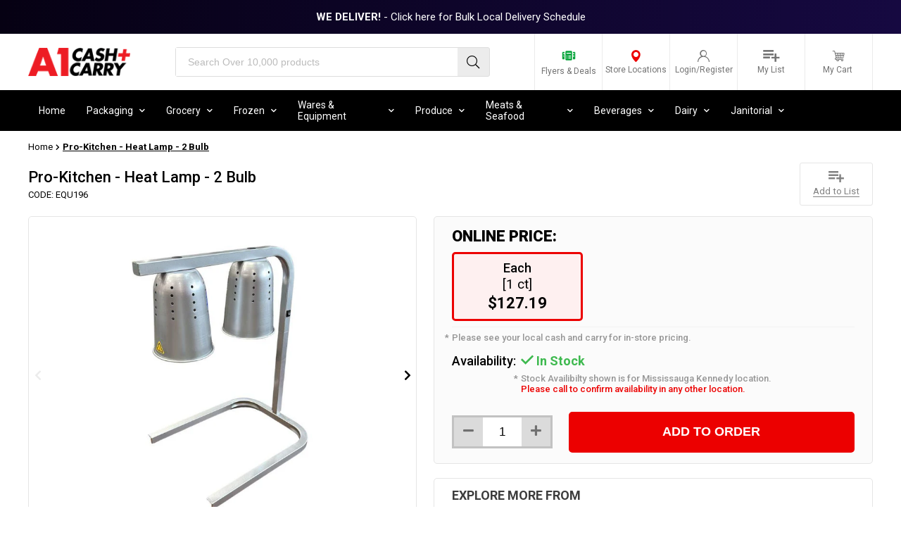

--- FILE ---
content_type: text/html; charset=utf-8
request_url: https://www.a1cashandcarry.com/products/vso-heat-lamp-2-bulb-22-5in-x-13in-om21637
body_size: 156363
content:
<!doctype html>
<html class="no-js" lang="en">
  <head>
    <meta name="google-site-verification" content="P2YjHMIwpUoskIuzg6WsvsNuwChVXmiolk-E9tmgbjU" />
    <meta name="yandex-verification" content="7971868b72a783c8" />
    <meta charset="utf-8">
    <meta name="viewport" content="width=device-width, initial-scale=1.0, height=device-height, minimum-scale=1.0, maximum-scale=5.0">
    <meta http-equiv="X-UA-Compatible" content="IE=edge">
    <meta name="theme-color" content="">
    <link rel="canonical" href="https://www.a1cashandcarry.com/products/vso-heat-lamp-2-bulb-22-5in-x-13in-om21637">
    <link rel="preconnect" href="https://cdn.shopify.com" crossorigin>

    <script>
  var flashVariantIds = "";flashVariantIds = flashVariantIds.replace(',', '').split(',');
</script>
<link rel="shortcut icon" href="//www.a1cashandcarry.com/cdn/shop/files/Favicon_2x_0805d175-76bf-414b-bfc5-be91a91b70bb_96x96.png?v=1646240298" type="image/png"><title>Pro-Kitchen - Heat Lamp - 2 Bulb
</title>

    
      <meta name="description" content=""/>
    

    
        <script>window.YETT_BLACKLIST = [/shopify_pay/,/tctm/,/klaviyo/,/bat/,/wpm/,/googletagmanager/,/swym/,/postscript/,/searchkings/,/recovermycart/,/clickcease/,/herokuapp/,/lookthru/,/chimpstatic/,/checkout/,/affiliatly/,/fbevents/,/facebook/];!function(t,e){"object"==typeof exports&&"undefined"!=typeof module?e(exports):"function"==typeof define&&define.amd?define(["exports"],e):e((t="undefined"!=typeof globalThis?globalThis:t||self).yett={})}(this,(function(t){"use strict";var e="javascript/blocked",r={blacklist:window.YETT_BLACKLIST,whitelist:window.YETT_WHITELIST},n={blacklisted:[]},i=function(t,n){return t&&(!n||n!==e)&&(!r.blacklist||r.blacklist.some((function(e){return e.test(t)})))&&(!r.whitelist||r.whitelist.every((function(e){return!e.test(t)})))},o=function(t){var e=t.getAttribute("src");return r.blacklist&&r.blacklist.every((function(t){return!t.test(e)}))||r.whitelist&&r.whitelist.some((function(t){return t.test(e)}))},c=new MutationObserver((function(t){for(var r=0;r<t.length;r++)for(var o=t[r].addedNodes,c=function(t){var r=o[t];if(1===r.nodeType&&"SCRIPT"===r.tagName){var c=r.src,l=r.type;if(i(c,l)){n.blacklisted.push([r,r.type]),r.type=e;r.addEventListener("beforescriptexecute",(function t(n){r.getAttribute("type")===e&&n.preventDefault(),r.removeEventListener("beforescriptexecute",t)})),r.parentElement&&r.parentElement.removeChild(r)}}},l=0;l<o.length;l++)c(l)}));function l(t,e){var r=Object.keys(t);if(Object.getOwnPropertySymbols){var n=Object.getOwnPropertySymbols(t);e&&(n=n.filter((function(e){return Object.getOwnPropertyDescriptor(t,e).enumerable}))),r.push.apply(r,n)}return r}function a(t){for(var e=1;e<arguments.length;e++){var r=null!=arguments[e]?arguments[e]:{};e%2?l(Object(r),!0).forEach((function(e){s(t,e,r[e])})):Object.getOwnPropertyDescriptors?Object.defineProperties(t,Object.getOwnPropertyDescriptors(r)):l(Object(r)).forEach((function(e){Object.defineProperty(t,e,Object.getOwnPropertyDescriptor(r,e))}))}return t}function s(t,e,r){return e in t?Object.defineProperty(t,e,{value:r,enumerable:!0,configurable:!0,writable:!0}):t[e]=r,t}function u(t,e){return function(t){if(Array.isArray(t))return t}(t)||function(t,e){var r=null==t?null:"undefined"!=typeof Symbol&&t[Symbol.iterator]||t["@@iterator"];if(null==r)return;var n,i,o=[],c=!0,l=!1;try{for(r=r.call(t);!(c=(n=r.next()).done)&&(o.push(n.value),!e||o.length!==e);c=!0);}catch(t){l=!0,i=t}finally{try{c||null==r.return||r.return()}finally{if(l)throw i}}return o}(t,e)||f(t,e)||function(){throw new TypeError("Invalid attempt to destructure non-iterable instance.\nIn order to be iterable, non-array objects must have a [Symbol.iterator]() method.")}()}function p(t){return function(t){if(Array.isArray(t))return y(t)}(t)||function(t){if("undefined"!=typeof Symbol&&null!=t[Symbol.iterator]||null!=t["@@iterator"])return Array.from(t)}(t)||f(t)||function(){throw new TypeError("Invalid attempt to spread non-iterable instance.\nIn order to be iterable, non-array objects must have a [Symbol.iterator]() method.")}()}function f(t,e){if(t){if("string"==typeof t)return y(t,e);var r=Object.prototype.toString.call(t).slice(8,-1);return"Object"===r&&t.constructor&&(r=t.constructor.name),"Map"===r||"Set"===r?Array.from(t):"Arguments"===r||/^(?:Ui|I)nt(?:8|16|32)(?:Clamped)?Array$/.test(r)?y(t,e):void 0}}function y(t,e){(null==e||e>t.length)&&(e=t.length);for(var r=0,n=new Array(e);r<e;r++)n[r]=t[r];return n}c.observe(document.documentElement,{childList:!0,subtree:!0});var b=document.createElement,d={src:Object.getOwnPropertyDescriptor(HTMLScriptElement.prototype,"src"),type:Object.getOwnPropertyDescriptor(HTMLScriptElement.prototype,"type")};document.createElement=function(){for(var t=arguments.length,r=new Array(t),n=0;n<t;n++)r[n]=arguments[n];if("script"!==r[0].toLowerCase())return b.bind(document).apply(void 0,r);var o=b.bind(document).apply(void 0,r);try{Object.defineProperties(o,{src:a(a({},d.src),{},{set:function(t){i(t,o.type)&&d.type.set.call(this,e),d.src.set.call(this,t)}}),type:a(a({},d.type),{},{get:function(){var t=d.type.get.call(this);return t===e||i(this.src,t)?null:t},set:function(t){var r=i(o.src,o.type)?e:t;d.type.set.call(this,r)}})}),o.setAttribute=function(t,e){"type"===t||"src"===t?o[t]=e:HTMLScriptElement.prototype.setAttribute.call(o,t,e)}}catch(t){console.warn("Yett: unable to prevent script execution for script src ",o.src,".\n",'A likely cause would be because you are using a third-party browser extension that monkey patches the "document.createElement" function.')}return o};var v=new RegExp("[|\\{}()[\\]^$+*?.]","g");t.unblock=function(){for(var t=arguments.length,i=new Array(t),l=0;l<t;l++)i[l]=arguments[l];i.length<1?(r.blacklist=[],r.whitelist=[]):(r.blacklist&&(r.blacklist=r.blacklist.filter((function(t){return i.every((function(e){return"string"==typeof e?!t.test(e):e instanceof RegExp?t.toString()!==e.toString():void 0}))}))),r.whitelist&&(r.whitelist=[].concat(p(r.whitelist),p(i.map((function(t){if("string"==typeof t){var e=".*"+t.replace(v,"\\$&")+".*";if(r.whitelist.every((function(t){return t.toString()!==e.toString()})))return new RegExp(e)}else if(t instanceof RegExp&&r.whitelist.every((function(e){return e.toString()!==t.toString()})))return t;return null})).filter(Boolean)))));for(var a=document.querySelectorAll('script[type="'.concat(e,'"]')),s=0;s<a.length;s++){var f=a[s];o(f)&&(n.blacklisted.push([f,"application/javascript"]),f.parentElement.removeChild(f))}var y=0;p(n.blacklisted).forEach((function(t,e){var r=u(t,2),i=r[0],c=r[1];if(o(i)){for(var l=document.createElement("script"),a=0;a<i.attributes.length;a++){var s=i.attributes[a];"src"!==s.name&&"type"!==s.name&&l.setAttribute(s.name,i.attributes[a].value)}l.setAttribute("src",i.src),l.setAttribute("type",c||"application/javascript"),document.head.appendChild(l),n.blacklisted.splice(e-y,1),y++}})),r.blacklist&&r.blacklist.length<1&&c.disconnect()},Object.defineProperty(t,"__esModule",{value:!0})}));function multipleEventsListeners(e,t){for(var n=e.split(" "),i=0;i<n.length;i++)document.body.addEventListener(n[i],t,!1)}document.addEventListener("DOMContentLoaded", function() {multipleEventsListeners('mouseenter touchstart wheel', function(e) {window.yett.unblock('/shopify_pay/,/tctm/,/klaviyo/,/bat/,/wpm/,/googletagmanager/,/swym/,/postscript/,/searchkings/,/recovermycart/,/clickcease/,/herokuapp/,/lookthru/,/chimpstatic/,/checkout/,/affiliatly/,/fbevents/,/facebook/');});});</script>

    

    
    

    

<meta property="og:site_name" content="A1 Cash and Carry">
<meta property="og:url" content="https://www.a1cashandcarry.com/products/vso-heat-lamp-2-bulb-22-5in-x-13in-om21637">
<meta property="og:title" content="Pro-Kitchen - Heat Lamp - 2 Bulb">
<meta property="og:type" content="product">
<meta property="og:description" content="A1 Cash &amp; Carry restaurant supply store &amp; wholesale distributor specializing in B2B wholesale of commercial kitchen supplies, food packaging, cleaning supplies, meat, seafood supplier, takeout containers wholesale, fruits, vegetables, spices, frozen foods, beverages. Order online wholesale food distributor Ontario"><meta property="og:image" content="http://www.a1cashandcarry.com/cdn/shop/files/Untitleddesign_952531a7-ab59-4fa3-8689-7d3b4cb04bc5.jpg?v=1755733138">
  <meta property="og:image:secure_url" content="https://www.a1cashandcarry.com/cdn/shop/files/Untitleddesign_952531a7-ab59-4fa3-8689-7d3b4cb04bc5.jpg?v=1755733138">
  <meta property="og:image:width" content="940">
  <meta property="og:image:height" content="788"><meta property="og:price:amount" content="127.19">
  <meta property="og:price:currency" content="CAD"><meta name="twitter:card" content="summary_large_image">
<meta name="twitter:title" content="Pro-Kitchen - Heat Lamp - 2 Bulb">
<meta name="twitter:description" content="A1 Cash &amp; Carry restaurant supply store &amp; wholesale distributor specializing in B2B wholesale of commercial kitchen supplies, food packaging, cleaning supplies, meat, seafood supplier, takeout containers wholesale, fruits, vegetables, spices, frozen foods, beverages. Order online wholesale food distributor Ontario">

    <script>
  if(window.location.href == 'https://www.a1cashandcarry.com/pages/april-flyer'){
    window.location.href="/pages/flyers";
  }
  if(window.location.href == 'https://www.a1cashandcarry.com/collections/vendors' && window.location.search == ''){
   window.location.href = "https://www.a1cashandcarry.com/pages/vendors"; 
  }
  if(window.location.href == 'https://www.a1cashandcarry.com/products/mccalls-glucose' && window.location.search == ''){
   window.location.href = "https://www.a1cashandcarry.com/products/mccalls-glucose-2"; 
  }
  if(window.location.href == 'https://www.a1cashandcarry.com/products/palmolive-dishwash-liquid-original' && window.location.search == ''){
   window.location.href = "https://www.a1cashandcarry.com/products/palmolive-dishwash-liquid "; 
  }
  if(window.location.href == 'https://www.a1cashandcarry.com/products/diet-coke-pet-1' && window.location.search == ''){
   window.location.href = "https://www.a1cashandcarry.com/products/diet-coke-pet"; 
  }
  if(window.location.href == 'https://www.a1cashandcarry.com/products/apna-curry-powder-1' && window.location.search == ''){
   window.location.href = "https://www.a1cashandcarry.com/products/apna-curry-powder"; 
  }
  if(window.location.href == 'https://www.a1cashandcarry.com/products/nupak-pinto-beans' && window.location.search == ''){
   window.location.href = "https://www.a1cashandcarry.com/products/nupak-pinto-beans-1"; 
  }
  if(window.location.href == 'https://www.a1cashandcarry.com/products/kasuku-ginger-ground-1' && window.location.search == ''){
   window.location.href = "https://www.a1cashandcarry.com/products/kasuku-ginger-ground-3"; 
  }
  if(window.location.href == 'https://www.a1cashandcarry.com/collections/food-preparation-equipment-collection-1' && window.location.search == ''){
   window.location.href = "https://www.a1cashandcarry.com/collections/food-preparation-equipment-collection"; 
  }
  if(window.location.href == 'https://www.a1cashandcarry.com/collections/melons-1' && window.location.search == ''){
   window.location.href = "https://www.a1cashandcarry.com/collections/fresh-melons-fruits"; 
  }
  if(window.location.href == 'https://www.a1cashandcarry.com/collections/berries-1' && window.location.search == ''){
   window.location.href = "https://www.a1cashandcarry.com/collections/berries"; 
  }
  if(window.location.href == 'https://www.a1cashandcarry.com/collections/matching-value-plus-ice-cream-parfait-cup-and-lids-12oz-1' && window.location.search == ''){
   window.location.href = "https://www.a1cashandcarry.com/collections/matching-value-plus-ice-cream-parfait-cup-and-lids-12oz"; 
  }
</script>


    <link rel="canonical" href="https://www.a1cashandcarry.com/products/vso-heat-lamp-2-bulb-22-5in-x-13in-om21637">

    <link rel="preload" as="style" href="//www.a1cashandcarry.com/cdn/shop/t/138/assets/theme.scss.css?v=107823623000493746311761771779">
    <link rel="preload" as="style" href="//www.a1cashandcarry.com/cdn/shop/t/138/assets/custom.css?v=166261404753929004501761771687">
    

    
    
    <!-- Preconnect for critical resources -->
    <link rel="preconnect" href="https://fonts.googleapis.com" />
    <link rel="preconnect" href="https://fonts.gstatic.com" crossorigin />
    <link rel="preconnect" href="https://cdn.shopify.com" />
    
    <!-- Preload and load fonts -->
    <link rel="preload" href="https://fonts.googleapis.com/css2?family=Roboto:wght@100;300;400;500;700;900&display=swap" as="style" />
    <link rel="stylesheet" href="https://fonts.googleapis.com/css2?family=Roboto:wght@100;300;400;500;700;900&display=swap" />
    
    <!-- Lazy load non-critical styles -->
     
<style>
 .fa{font-family:var(--fa-style-family,"Font Awesome 6 Free");font-weight:var(--fa-style,900)}.fa,.fa-brands,.fa-classic,.fa-regular,.fa-sharp-solid,.fa-solid,.fab,.far,.fas{-moz-osx-font-smoothing:grayscale;-webkit-font-smoothing:antialiased;display:var(--fa-display,inline-block);font-style:normal;font-variant:normal;line-height:1;text-rendering:auto}.fa-classic,.fa-regular,.fa-solid,.far,.fas{font-family:"Font Awesome 6 Free"}.fa-brands,.fab{font-family:"Font Awesome 6 Brands"}.fa-1x{font-size:1em}.fa-2x{font-size:2em}.fa-3x{font-size:3em}.fa-4x{font-size:4em}.fa-5x{font-size:5em}.fa-6x{font-size:6em}.fa-7x{font-size:7em}.fa-8x{font-size:8em}.fa-9x{font-size:9em}.fa-10x{font-size:10em}.fa-2xs{font-size:.625em;line-height:.1em;vertical-align:.225em}.fa-xs{font-size:.75em;line-height:.08333em;vertical-align:.125em}.fa-sm{font-size:.875em;line-height:.07143em;vertical-align:.05357em}.fa-lg{font-size:1.25em;line-height:.05em;vertical-align:-.075em}.fa-xl{font-size:1.5em;line-height:.04167em;vertical-align:-.125em}.fa-2xl{font-size:2em;line-height:.03125em;vertical-align:-.1875em}.fa-fw{text-align:center;width:1.25em}.fa-ul{list-style-type:none;margin-left:var(--fa-li-margin,2.5em);padding-left:0}.fa-ul>li{position:relative}.fa-li{left:calc(var(--fa-li-width, 2em)*-1);position:absolute;text-align:center;width:var(--fa-li-width,2em);line-height:inherit}.fa-border{border-radius:var(--fa-border-radius,.1em);border:var(--fa-border-width,.08em) var(--fa-border-style,solid) var(--fa-border-color,#eee);padding:var(--fa-border-padding,.2em .25em .15em)}.fa-pull-left{float:left;margin-right:var(--fa-pull-margin,.3em)}.fa-pull-right{float:right;margin-left:var(--fa-pull-margin,.3em)}.fa-beat{animation-name:fa-beat;animation-delay:var(--fa-animation-delay,0s);animation-direction:var(--fa-animation-direction,normal);animation-duration:var(--fa-animation-duration,1s);animation-iteration-count:var(--fa-animation-iteration-count,infinite);animation-timing-function:var(--fa-animation-timing,ease-in-out)}.fa-bounce{animation-name:fa-bounce;animation-delay:var(--fa-animation-delay,0s);animation-direction:var(--fa-animation-direction,normal);animation-duration:var(--fa-animation-duration,1s);animation-iteration-count:var(--fa-animation-iteration-count,infinite);animation-timing-function:var(--fa-animation-timing,cubic-bezier(.28,.84,.42,1))}.fa-fade{animation-name:fa-fade;animation-iteration-count:var(--fa-animation-iteration-count,infinite);animation-timing-function:var(--fa-animation-timing,cubic-bezier(.4,0,.6,1))}.fa-beat-fade,.fa-fade{animation-delay:var(--fa-animation-delay,0s);animation-direction:var(--fa-animation-direction,normal);animation-duration:var(--fa-animation-duration,1s)}.fa-beat-fade{animation-name:fa-beat-fade;animation-iteration-count:var(--fa-animation-iteration-count,infinite);animation-timing-function:var(--fa-animation-timing,cubic-bezier(.4,0,.6,1))}.fa-flip{animation-name:fa-flip;animation-delay:var(--fa-animation-delay,0s);animation-direction:var(--fa-animation-direction,normal);animation-duration:var(--fa-animation-duration,1s);animation-iteration-count:var(--fa-animation-iteration-count,infinite);animation-timing-function:var(--fa-animation-timing,ease-in-out)}.fa-shake{animation-name:fa-shake;animation-duration:var(--fa-animation-duration,1s);animation-iteration-count:var(--fa-animation-iteration-count,infinite);animation-timing-function:var(--fa-animation-timing,linear)}.fa-shake,.fa-spin{animation-delay:var(--fa-animation-delay,0s);animation-direction:var(--fa-animation-direction,normal)}.fa-spin{animation-name:fa-spin;animation-duration:var(--fa-animation-duration,2s);animation-iteration-count:var(--fa-animation-iteration-count,infinite);animation-timing-function:var(--fa-animation-timing,linear)}.fa-spin-reverse{--fa-animation-direction:reverse}.fa-pulse,.fa-spin-pulse{animation-name:fa-spin;animation-direction:var(--fa-animation-direction,normal);animation-duration:var(--fa-animation-duration,1s);animation-iteration-count:var(--fa-animation-iteration-count,infinite);animation-timing-function:var(--fa-animation-timing,steps(8))}@media (prefers-reduced-motion:reduce){.fa-beat,.fa-beat-fade,.fa-bounce,.fa-fade,.fa-flip,.fa-pulse,.fa-shake,.fa-spin,.fa-spin-pulse{animation-delay:-1ms;animation-duration:1ms;animation-iteration-count:1;transition-delay:0s;transition-duration:0s}}@keyframes fa-beat{0%,90%{transform:scale(1)}45%{transform:scale(var(--fa-beat-scale,1.25))}}@keyframes fa-bounce{0%{transform:scale(1) translateY(0)}10%{transform:scale(var(--fa-bounce-start-scale-x,1.1),var(--fa-bounce-start-scale-y,.9)) translateY(0)}30%{transform:scale(var(--fa-bounce-jump-scale-x,.9),var(--fa-bounce-jump-scale-y,1.1)) translateY(var(--fa-bounce-height,-.5em))}50%{transform:scale(var(--fa-bounce-land-scale-x,1.05),var(--fa-bounce-land-scale-y,.95)) translateY(0)}57%{transform:scale(1) translateY(var(--fa-bounce-rebound,-.125em))}64%{transform:scale(1) translateY(0)}to{transform:scale(1) translateY(0)}}@keyframes fa-fade{50%{opacity:var(--fa-fade-opacity,.4)}}@keyframes fa-beat-fade{0%,to{opacity:var(--fa-beat-fade-opacity,.4);transform:scale(1)}50%{opacity:1;transform:scale(var(--fa-beat-fade-scale,1.125))}}@keyframes fa-flip{50%{transform:rotate3d(var(--fa-flip-x,0),var(--fa-flip-y,1),var(--fa-flip-z,0),var(--fa-flip-angle,-180deg))}}@keyframes fa-shake{0%{transform:rotate(-15deg)}4%{transform:rotate(15deg)}8%,24%{transform:rotate(-18deg)}12%,28%{transform:rotate(18deg)}16%{transform:rotate(-22deg)}20%{transform:rotate(22deg)}32%{transform:rotate(-12deg)}36%{transform:rotate(12deg)}40%,to{transform:rotate(0deg)}}@keyframes fa-spin{0%{transform:rotate(0deg)}to{transform:rotate(1turn)}}.fa-rotate-90{transform:rotate(90deg)}.fa-rotate-180{transform:rotate(180deg)}.fa-rotate-270{transform:rotate(270deg)}.fa-flip-horizontal{transform:scaleX(-1)}.fa-flip-vertical{transform:scaleY(-1)}.fa-flip-both,.fa-flip-horizontal.fa-flip-vertical{transform:scale(-1)}.fa-rotate-by{transform:rotate(var(--fa-rotate-angle,0))}.fa-stack{display:inline-block;height:2em;line-height:2em;position:relative;vertical-align:middle;width:2.5em}.fa-stack-1x,.fa-stack-2x{left:0;position:absolute;text-align:center;width:100%;z-index:var(--fa-stack-z-index,auto)}.fa-stack-1x{line-height:inherit}.fa-stack-2x{font-size:2em}.fa-inverse{color:var(--fa-inverse,#fff)}

.fa-0:before{content:"\30"}.fa-1:before{content:"\31"}.fa-2:before{content:"\32"}.fa-3:before{content:"\33"}.fa-4:before{content:"\34"}.fa-5:before{content:"\35"}.fa-6:before{content:"\36"}.fa-7:before{content:"\37"}.fa-8:before{content:"\38"}.fa-9:before{content:"\39"}.fa-fill-drip:before{content:"\f576"}.fa-arrows-to-circle:before{content:"\e4bd"}.fa-chevron-circle-right:before,.fa-circle-chevron-right:before{content:"\f138"}.fa-at:before{content:"\40"}.fa-trash-alt:before,.fa-trash-can:before{content:"\f2ed"}.fa-text-height:before{content:"\f034"}.fa-user-times:before,.fa-user-xmark:before{content:"\f235"}.fa-stethoscope:before{content:"\f0f1"}.fa-comment-alt:before,.fa-message:before{content:"\f27a"}.fa-info:before{content:"\f129"}.fa-compress-alt:before,.fa-down-left-and-up-right-to-center:before{content:"\f422"}.fa-explosion:before{content:"\e4e9"}.fa-file-alt:before,.fa-file-lines:before,.fa-file-text:before{content:"\f15c"}.fa-wave-square:before{content:"\f83e"}.fa-ring:before{content:"\f70b"}.fa-building-un:before{content:"\e4d9"}.fa-dice-three:before{content:"\f527"}.fa-calendar-alt:before,.fa-calendar-days:before{content:"\f073"}.fa-anchor-circle-check:before{content:"\e4aa"}.fa-building-circle-arrow-right:before{content:"\e4d1"}.fa-volleyball-ball:before,.fa-volleyball:before{content:"\f45f"}.fa-arrows-up-to-line:before{content:"\e4c2"}.fa-sort-desc:before,.fa-sort-down:before{content:"\f0dd"}.fa-circle-minus:before,.fa-minus-circle:before{content:"\f056"}.fa-door-open:before{content:"\f52b"}.fa-right-from-bracket:before,.fa-sign-out-alt:before{content:"\f2f5"}.fa-atom:before{content:"\f5d2"}.fa-soap:before{content:"\e06e"}.fa-heart-music-camera-bolt:before,.fa-icons:before{content:"\f86d"}.fa-microphone-alt-slash:before,.fa-microphone-lines-slash:before{content:"\f539"}.fa-bridge-circle-check:before{content:"\e4c9"}.fa-pump-medical:before{content:"\e06a"}.fa-fingerprint:before{content:"\f577"}.fa-hand-point-right:before{content:"\f0a4"}.fa-magnifying-glass-location:before,.fa-search-location:before{content:"\f689"}.fa-forward-step:before,.fa-step-forward:before{content:"\f051"}.fa-face-smile-beam:before,.fa-smile-beam:before{content:"\f5b8"}.fa-flag-checkered:before{content:"\f11e"}.fa-football-ball:before,.fa-football:before{content:"\f44e"}.fa-school-circle-exclamation:before{content:"\e56c"}.fa-crop:before{content:"\f125"}.fa-angle-double-down:before,.fa-angles-down:before{content:"\f103"}.fa-users-rectangle:before{content:"\e594"}.fa-people-roof:before{content:"\e537"}.fa-people-line:before{content:"\e534"}.fa-beer-mug-empty:before,.fa-beer:before{content:"\f0fc"}.fa-diagram-predecessor:before{content:"\e477"}.fa-arrow-up-long:before,.fa-long-arrow-up:before{content:"\f176"}.fa-burn:before,.fa-fire-flame-simple:before{content:"\f46a"}.fa-male:before,.fa-person:before{content:"\f183"}.fa-laptop:before{content:"\f109"}.fa-file-csv:before{content:"\f6dd"}.fa-menorah:before{content:"\f676"}.fa-truck-plane:before{content:"\e58f"}.fa-record-vinyl:before{content:"\f8d9"}.fa-face-grin-stars:before,.fa-grin-stars:before{content:"\f587"}.fa-bong:before{content:"\f55c"}.fa-pastafarianism:before,.fa-spaghetti-monster-flying:before{content:"\f67b"}.fa-arrow-down-up-across-line:before{content:"\e4af"}.fa-spoon:before,.fa-utensil-spoon:before{content:"\f2e5"}.fa-jar-wheat:before{content:"\e517"}.fa-envelopes-bulk:before,.fa-mail-bulk:before{content:"\f674"}.fa-file-circle-exclamation:before{content:"\e4eb"}.fa-circle-h:before,.fa-hospital-symbol:before{content:"\f47e"}.fa-pager:before{content:"\f815"}.fa-address-book:before,.fa-contact-book:before{content:"\f2b9"}.fa-strikethrough:before{content:"\f0cc"}.fa-k:before{content:"\4b"}.fa-landmark-flag:before{content:"\e51c"}.fa-pencil-alt:before,.fa-pencil:before{content:"\f303"}.fa-backward:before{content:"\f04a"}.fa-caret-right:before{content:"\f0da"}.fa-comments:before{content:"\f086"}.fa-file-clipboard:before,.fa-paste:before{content:"\f0ea"}.fa-code-pull-request:before{content:"\e13c"}.fa-clipboard-list:before{content:"\f46d"}.fa-truck-loading:before,.fa-truck-ramp-box:before{content:"\f4de"}.fa-user-check:before{content:"\f4fc"}.fa-vial-virus:before{content:"\e597"}.fa-sheet-plastic:before{content:"\e571"}.fa-blog:before{content:"\f781"}.fa-user-ninja:before{content:"\f504"}.fa-person-arrow-up-from-line:before{content:"\e539"}.fa-scroll-torah:before,.fa-torah:before{content:"\f6a0"}.fa-broom-ball:before,.fa-quidditch-broom-ball:before,.fa-quidditch:before{content:"\f458"}.fa-toggle-off:before{content:"\f204"}.fa-archive:before,.fa-box-archive:before{content:"\f187"}.fa-person-drowning:before{content:"\e545"}.fa-arrow-down-9-1:before,.fa-sort-numeric-desc:before,.fa-sort-numeric-down-alt:before{content:"\f886"}.fa-face-grin-tongue-squint:before,.fa-grin-tongue-squint:before{content:"\f58a"}.fa-spray-can:before{content:"\f5bd"}.fa-truck-monster:before{content:"\f63b"}.fa-w:before{content:"\57"}.fa-earth-africa:before,.fa-globe-africa:before{content:"\f57c"}.fa-rainbow:before{content:"\f75b"}.fa-circle-notch:before{content:"\f1ce"}.fa-tablet-alt:before,.fa-tablet-screen-button:before{content:"\f3fa"}.fa-paw:before{content:"\f1b0"}.fa-cloud:before{content:"\f0c2"}.fa-trowel-bricks:before{content:"\e58a"}.fa-face-flushed:before,.fa-flushed:before{content:"\f579"}.fa-hospital-user:before{content:"\f80d"}.fa-tent-arrow-left-right:before{content:"\e57f"}.fa-gavel:before,.fa-legal:before{content:"\f0e3"}.fa-binoculars:before{content:"\f1e5"}.fa-microphone-slash:before{content:"\f131"}.fa-box-tissue:before{content:"\e05b"}.fa-motorcycle:before{content:"\f21c"}.fa-bell-concierge:before,.fa-concierge-bell:before{content:"\f562"}.fa-pen-ruler:before,.fa-pencil-ruler:before{content:"\f5ae"}.fa-people-arrows-left-right:before,.fa-people-arrows:before{content:"\e068"}.fa-mars-and-venus-burst:before{content:"\e523"}.fa-caret-square-right:before,.fa-square-caret-right:before{content:"\f152"}.fa-cut:before,.fa-scissors:before{content:"\f0c4"}.fa-sun-plant-wilt:before{content:"\e57a"}.fa-toilets-portable:before{content:"\e584"}.fa-hockey-puck:before{content:"\f453"}.fa-table:before{content:"\f0ce"}.fa-magnifying-glass-arrow-right:before{content:"\e521"}.fa-digital-tachograph:before,.fa-tachograph-digital:before{content:"\f566"}.fa-users-slash:before{content:"\e073"}.fa-clover:before{content:"\e139"}.fa-mail-reply:before,.fa-reply:before{content:"\f3e5"}.fa-star-and-crescent:before{content:"\f699"}.fa-house-fire:before{content:"\e50c"}.fa-minus-square:before,.fa-square-minus:before{content:"\f146"}.fa-helicopter:before{content:"\f533"}.fa-compass:before{content:"\f14e"}.fa-caret-square-down:before,.fa-square-caret-down:before{content:"\f150"}.fa-file-circle-question:before{content:"\e4ef"}.fa-laptop-code:before{content:"\f5fc"}.fa-swatchbook:before{content:"\f5c3"}.fa-prescription-bottle:before{content:"\f485"}.fa-bars:before,.fa-navicon:before{content:"\f0c9"}.fa-people-group:before{content:"\e533"}.fa-hourglass-3:before,.fa-hourglass-end:before{content:"\f253"}.fa-heart-broken:before,.fa-heart-crack:before{content:"\f7a9"}.fa-external-link-square-alt:before,.fa-square-up-right:before{content:"\f360"}.fa-face-kiss-beam:before,.fa-kiss-beam:before{content:"\f597"}.fa-film:before{content:"\f008"}.fa-ruler-horizontal:before{content:"\f547"}.fa-people-robbery:before{content:"\e536"}.fa-lightbulb:before{content:"\f0eb"}.fa-caret-left:before{content:"\f0d9"}.fa-circle-exclamation:before,.fa-exclamation-circle:before{content:"\f06a"}.fa-school-circle-xmark:before{content:"\e56d"}.fa-arrow-right-from-bracket:before,.fa-sign-out:before{content:"\f08b"}.fa-chevron-circle-down:before,.fa-circle-chevron-down:before{content:"\f13a"}.fa-unlock-alt:before,.fa-unlock-keyhole:before{content:"\f13e"}.fa-cloud-showers-heavy:before{content:"\f740"}.fa-headphones-alt:before,.fa-headphones-simple:before{content:"\f58f"}.fa-sitemap:before{content:"\f0e8"}.fa-circle-dollar-to-slot:before,.fa-donate:before{content:"\f4b9"}.fa-memory:before{content:"\f538"}.fa-road-spikes:before{content:"\e568"}.fa-fire-burner:before{content:"\e4f1"}.fa-flag:before{content:"\f024"}.fa-hanukiah:before{content:"\f6e6"}.fa-feather:before{content:"\f52d"}.fa-volume-down:before,.fa-volume-low:before{content:"\f027"}.fa-comment-slash:before{content:"\f4b3"}.fa-cloud-sun-rain:before{content:"\f743"}.fa-compress:before{content:"\f066"}.fa-wheat-alt:before,.fa-wheat-awn:before{content:"\e2cd"}.fa-ankh:before{content:"\f644"}.fa-hands-holding-child:before{content:"\e4fa"}.fa-asterisk:before{content:"\2a"}.fa-check-square:before,.fa-square-check:before{content:"\f14a"}.fa-peseta-sign:before{content:"\e221"}.fa-header:before,.fa-heading:before{content:"\f1dc"}.fa-ghost:before{content:"\f6e2"}.fa-list-squares:before,.fa-list:before{content:"\f03a"}.fa-phone-square-alt:before,.fa-square-phone-flip:before{content:"\f87b"}.fa-cart-plus:before{content:"\f217"}.fa-gamepad:before{content:"\f11b"}.fa-circle-dot:before,.fa-dot-circle:before{content:"\f192"}.fa-dizzy:before,.fa-face-dizzy:before{content:"\f567"}.fa-egg:before{content:"\f7fb"}.fa-house-medical-circle-xmark:before{content:"\e513"}.fa-campground:before{content:"\f6bb"}.fa-folder-plus:before{content:"\f65e"}.fa-futbol-ball:before,.fa-futbol:before,.fa-soccer-ball:before{content:"\f1e3"}.fa-paint-brush:before,.fa-paintbrush:before{content:"\f1fc"}.fa-lock:before{content:"\f023"}.fa-gas-pump:before{content:"\f52f"}.fa-hot-tub-person:before,.fa-hot-tub:before{content:"\f593"}.fa-map-location:before,.fa-map-marked:before{content:"\f59f"}.fa-house-flood-water:before{content:"\e50e"}.fa-tree:before{content:"\f1bb"}.fa-bridge-lock:before{content:"\e4cc"}.fa-sack-dollar:before{content:"\f81d"}.fa-edit:before,.fa-pen-to-square:before{content:"\f044"}.fa-car-side:before{content:"\f5e4"}.fa-share-alt:before,.fa-share-nodes:before{content:"\f1e0"}.fa-heart-circle-minus:before{content:"\e4ff"}.fa-hourglass-2:before,.fa-hourglass-half:before{content:"\f252"}.fa-microscope:before{content:"\f610"}.fa-sink:before{content:"\e06d"}.fa-bag-shopping:before,.fa-shopping-bag:before{content:"\f290"}.fa-arrow-down-z-a:before,.fa-sort-alpha-desc:before,.fa-sort-alpha-down-alt:before{content:"\f881"}.fa-mitten:before{content:"\f7b5"}.fa-person-rays:before{content:"\e54d"}.fa-users:before{content:"\f0c0"}.fa-eye-slash:before{content:"\f070"}.fa-flask-vial:before{content:"\e4f3"}.fa-hand-paper:before,.fa-hand:before{content:"\f256"}.fa-om:before{content:"\f679"}.fa-worm:before{content:"\e599"}.fa-house-circle-xmark:before{content:"\e50b"}.fa-plug:before{content:"\f1e6"}.fa-chevron-up:before{content:"\f077"}.fa-hand-spock:before{content:"\f259"}.fa-stopwatch:before{content:"\f2f2"}.fa-face-kiss:before,.fa-kiss:before{content:"\f596"}.fa-bridge-circle-xmark:before{content:"\e4cb"}.fa-face-grin-tongue:before,.fa-grin-tongue:before{content:"\f589"}.fa-chess-bishop:before{content:"\f43a"}.fa-face-grin-wink:before,.fa-grin-wink:before{content:"\f58c"}.fa-deaf:before,.fa-deafness:before,.fa-ear-deaf:before,.fa-hard-of-hearing:before{content:"\f2a4"}.fa-road-circle-check:before{content:"\e564"}.fa-dice-five:before{content:"\f523"}.fa-rss-square:before,.fa-square-rss:before{content:"\f143"}.fa-land-mine-on:before{content:"\e51b"}.fa-i-cursor:before{content:"\f246"}.fa-stamp:before{content:"\f5bf"}.fa-stairs:before{content:"\e289"}.fa-i:before{content:"\49"}.fa-hryvnia-sign:before,.fa-hryvnia:before{content:"\f6f2"}.fa-pills:before{content:"\f484"}.fa-face-grin-wide:before,.fa-grin-alt:before{content:"\f581"}.fa-tooth:before{content:"\f5c9"}.fa-v:before{content:"\56"}.fa-bangladeshi-taka-sign:before{content:"\e2e6"}.fa-bicycle:before{content:"\f206"}.fa-rod-asclepius:before,.fa-rod-snake:before,.fa-staff-aesculapius:before,.fa-staff-snake:before{content:"\e579"}.fa-head-side-cough-slash:before{content:"\e062"}.fa-ambulance:before,.fa-truck-medical:before{content:"\f0f9"}.fa-wheat-awn-circle-exclamation:before{content:"\e598"}.fa-snowman:before{content:"\f7d0"}.fa-mortar-pestle:before{content:"\f5a7"}.fa-road-barrier:before{content:"\e562"}.fa-school:before{content:"\f549"}.fa-igloo:before{content:"\f7ae"}.fa-joint:before{content:"\f595"}.fa-angle-right:before{content:"\f105"}.fa-horse:before{content:"\f6f0"}.fa-q:before{content:"\51"}.fa-g:before{content:"\47"}.fa-notes-medical:before{content:"\f481"}.fa-temperature-2:before,.fa-temperature-half:before,.fa-thermometer-2:before,.fa-thermometer-half:before{content:"\f2c9"}.fa-dong-sign:before{content:"\e169"}.fa-capsules:before{content:"\f46b"}.fa-poo-bolt:before,.fa-poo-storm:before{content:"\f75a"}.fa-face-frown-open:before,.fa-frown-open:before{content:"\f57a"}.fa-hand-point-up:before{content:"\f0a6"}.fa-money-bill:before{content:"\f0d6"}.fa-bookmark:before{content:"\f02e"}.fa-align-justify:before{content:"\f039"}.fa-umbrella-beach:before{content:"\f5ca"}.fa-helmet-un:before{content:"\e503"}.fa-bullseye:before{content:"\f140"}.fa-bacon:before{content:"\f7e5"}.fa-hand-point-down:before{content:"\f0a7"}.fa-arrow-up-from-bracket:before{content:"\e09a"}.fa-folder-blank:before,.fa-folder:before{content:"\f07b"}.fa-file-medical-alt:before,.fa-file-waveform:before{content:"\f478"}.fa-radiation:before{content:"\f7b9"}.fa-chart-simple:before{content:"\e473"}.fa-mars-stroke:before{content:"\f229"}.fa-vial:before{content:"\f492"}.fa-dashboard:before,.fa-gauge-med:before,.fa-gauge:before,.fa-tachometer-alt-average:before{content:"\f624"}.fa-magic-wand-sparkles:before,.fa-wand-magic-sparkles:before{content:"\e2ca"}.fa-e:before{content:"\45"}.fa-pen-alt:before,.fa-pen-clip:before{content:"\f305"}.fa-bridge-circle-exclamation:before{content:"\e4ca"}.fa-user:before{content:"\f007"}.fa-school-circle-check:before{content:"\e56b"}.fa-dumpster:before{content:"\f793"}.fa-shuttle-van:before,.fa-van-shuttle:before{content:"\f5b6"}.fa-building-user:before{content:"\e4da"}.fa-caret-square-left:before,.fa-square-caret-left:before{content:"\f191"}.fa-highlighter:before{content:"\f591"}.fa-key:before{content:"\f084"}.fa-bullhorn:before{content:"\f0a1"}.fa-globe:before{content:"\f0ac"}.fa-synagogue:before{content:"\f69b"}.fa-person-half-dress:before{content:"\e548"}.fa-road-bridge:before{content:"\e563"}.fa-location-arrow:before{content:"\f124"}.fa-c:before{content:"\43"}.fa-tablet-button:before{content:"\f10a"}.fa-building-lock:before{content:"\e4d6"}.fa-pizza-slice:before{content:"\f818"}.fa-money-bill-wave:before{content:"\f53a"}.fa-area-chart:before,.fa-chart-area:before{content:"\f1fe"}.fa-house-flag:before{content:"\e50d"}.fa-person-circle-minus:before{content:"\e540"}.fa-ban:before,.fa-cancel:before{content:"\f05e"}.fa-camera-rotate:before{content:"\e0d8"}.fa-air-freshener:before,.fa-spray-can-sparkles:before{content:"\f5d0"}.fa-star:before{content:"\f005"}.fa-repeat:before{content:"\f363"}.fa-cross:before{content:"\f654"}.fa-box:before{content:"\f466"}.fa-venus-mars:before{content:"\f228"}.fa-arrow-pointer:before,.fa-mouse-pointer:before{content:"\f245"}.fa-expand-arrows-alt:before,.fa-maximize:before{content:"\f31e"}.fa-charging-station:before{content:"\f5e7"}.fa-shapes:before,.fa-triangle-circle-square:before{content:"\f61f"}.fa-random:before,.fa-shuffle:before{content:"\f074"}.fa-person-running:before,.fa-running:before{content:"\f70c"}.fa-mobile-retro:before{content:"\e527"}.fa-grip-lines-vertical:before{content:"\f7a5"}.fa-spider:before{content:"\f717"}.fa-hands-bound:before{content:"\e4f9"}.fa-file-invoice-dollar:before{content:"\f571"}.fa-plane-circle-exclamation:before{content:"\e556"}.fa-x-ray:before{content:"\f497"}.fa-spell-check:before{content:"\f891"}.fa-slash:before{content:"\f715"}.fa-computer-mouse:before,.fa-mouse:before{content:"\f8cc"}.fa-arrow-right-to-bracket:before,.fa-sign-in:before{content:"\f090"}.fa-shop-slash:before,.fa-store-alt-slash:before{content:"\e070"}.fa-server:before{content:"\f233"}.fa-virus-covid-slash:before{content:"\e4a9"}.fa-shop-lock:before{content:"\e4a5"}.fa-hourglass-1:before,.fa-hourglass-start:before{content:"\f251"}.fa-blender-phone:before{content:"\f6b6"}.fa-building-wheat:before{content:"\e4db"}.fa-person-breastfeeding:before{content:"\e53a"}.fa-right-to-bracket:before,.fa-sign-in-alt:before{content:"\f2f6"}.fa-venus:before{content:"\f221"}.fa-passport:before{content:"\f5ab"}.fa-thumb-tack-slash:before,.fa-thumbtack-slash:before{content:"\e68f"}.fa-heart-pulse:before,.fa-heartbeat:before{content:"\f21e"}.fa-people-carry-box:before,.fa-people-carry:before{content:"\f4ce"}.fa-temperature-high:before{content:"\f769"}.fa-microchip:before{content:"\f2db"}.fa-crown:before{content:"\f521"}.fa-weight-hanging:before{content:"\f5cd"}.fa-xmarks-lines:before{content:"\e59a"}.fa-file-prescription:before{content:"\f572"}.fa-weight-scale:before,.fa-weight:before{content:"\f496"}.fa-user-friends:before,.fa-user-group:before{content:"\f500"}.fa-arrow-up-a-z:before,.fa-sort-alpha-up:before{content:"\f15e"}.fa-chess-knight:before{content:"\f441"}.fa-face-laugh-squint:before,.fa-laugh-squint:before{content:"\f59b"}.fa-wheelchair:before{content:"\f193"}.fa-arrow-circle-up:before,.fa-circle-arrow-up:before{content:"\f0aa"}.fa-toggle-on:before{content:"\f205"}.fa-person-walking:before,.fa-walking:before{content:"\f554"}.fa-l:before{content:"\4c"}.fa-fire:before{content:"\f06d"}.fa-bed-pulse:before,.fa-procedures:before{content:"\f487"}.fa-shuttle-space:before,.fa-space-shuttle:before{content:"\f197"}.fa-face-laugh:before,.fa-laugh:before{content:"\f599"}.fa-folder-open:before{content:"\f07c"}.fa-heart-circle-plus:before{content:"\e500"}.fa-code-fork:before{content:"\e13b"}.fa-city:before{content:"\f64f"}.fa-microphone-alt:before,.fa-microphone-lines:before{content:"\f3c9"}.fa-pepper-hot:before{content:"\f816"}.fa-unlock:before{content:"\f09c"}.fa-colon-sign:before{content:"\e140"}.fa-headset:before{content:"\f590"}.fa-store-slash:before{content:"\e071"}.fa-road-circle-xmark:before{content:"\e566"}.fa-user-minus:before{content:"\f503"}.fa-mars-stroke-up:before,.fa-mars-stroke-v:before{content:"\f22a"}.fa-champagne-glasses:before,.fa-glass-cheers:before{content:"\f79f"}.fa-clipboard:before{content:"\f328"}.fa-house-circle-exclamation:before{content:"\e50a"}.fa-file-arrow-up:before,.fa-file-upload:before{content:"\f574"}.fa-wifi-3:before,.fa-wifi-strong:before,.fa-wifi:before{content:"\f1eb"}.fa-bath:before,.fa-bathtub:before{content:"\f2cd"}.fa-underline:before{content:"\f0cd"}.fa-user-edit:before,.fa-user-pen:before{content:"\f4ff"}.fa-signature:before{content:"\f5b7"}.fa-stroopwafel:before{content:"\f551"}.fa-bold:before{content:"\f032"}.fa-anchor-lock:before{content:"\e4ad"}.fa-building-ngo:before{content:"\e4d7"}.fa-manat-sign:before{content:"\e1d5"}.fa-not-equal:before{content:"\f53e"}.fa-border-style:before,.fa-border-top-left:before{content:"\f853"}.fa-map-location-dot:before,.fa-map-marked-alt:before{content:"\f5a0"}.fa-jedi:before{content:"\f669"}.fa-poll:before,.fa-square-poll-vertical:before{content:"\f681"}.fa-mug-hot:before{content:"\f7b6"}.fa-battery-car:before,.fa-car-battery:before{content:"\f5df"}.fa-gift:before{content:"\f06b"}.fa-dice-two:before{content:"\f528"}.fa-chess-queen:before{content:"\f445"}.fa-glasses:before{content:"\f530"}.fa-chess-board:before{content:"\f43c"}.fa-building-circle-check:before{content:"\e4d2"}.fa-person-chalkboard:before{content:"\e53d"}.fa-mars-stroke-h:before,.fa-mars-stroke-right:before{content:"\f22b"}.fa-hand-back-fist:before,.fa-hand-rock:before{content:"\f255"}.fa-caret-square-up:before,.fa-square-caret-up:before{content:"\f151"}.fa-cloud-showers-water:before{content:"\e4e4"}.fa-bar-chart:before,.fa-chart-bar:before{content:"\f080"}.fa-hands-bubbles:before,.fa-hands-wash:before{content:"\e05e"}.fa-less-than-equal:before{content:"\f537"}.fa-train:before{content:"\f238"}.fa-eye-low-vision:before,.fa-low-vision:before{content:"\f2a8"}.fa-crow:before{content:"\f520"}.fa-sailboat:before{content:"\e445"}.fa-window-restore:before{content:"\f2d2"}.fa-plus-square:before,.fa-square-plus:before{content:"\f0fe"}.fa-torii-gate:before{content:"\f6a1"}.fa-frog:before{content:"\f52e"}.fa-bucket:before{content:"\e4cf"}.fa-image:before{content:"\f03e"}.fa-microphone:before{content:"\f130"}.fa-cow:before{content:"\f6c8"}.fa-caret-up:before{content:"\f0d8"}.fa-screwdriver:before{content:"\f54a"}.fa-folder-closed:before{content:"\e185"}.fa-house-tsunami:before{content:"\e515"}.fa-square-nfi:before{content:"\e576"}.fa-arrow-up-from-ground-water:before{content:"\e4b5"}.fa-glass-martini-alt:before,.fa-martini-glass:before{content:"\f57b"}.fa-rotate-back:before,.fa-rotate-backward:before,.fa-rotate-left:before,.fa-undo-alt:before{content:"\f2ea"}.fa-columns:before,.fa-table-columns:before{content:"\f0db"}.fa-lemon:before{content:"\f094"}.fa-head-side-mask:before{content:"\e063"}.fa-handshake:before{content:"\f2b5"}.fa-gem:before{content:"\f3a5"}.fa-dolly-box:before,.fa-dolly:before{content:"\f472"}.fa-smoking:before{content:"\f48d"}.fa-compress-arrows-alt:before,.fa-minimize:before{content:"\f78c"}.fa-monument:before{content:"\f5a6"}.fa-snowplow:before{content:"\f7d2"}.fa-angle-double-right:before,.fa-angles-right:before{content:"\f101"}.fa-cannabis:before{content:"\f55f"}.fa-circle-play:before,.fa-play-circle:before{content:"\f144"}.fa-tablets:before{content:"\f490"}.fa-ethernet:before{content:"\f796"}.fa-eur:before,.fa-euro-sign:before,.fa-euro:before{content:"\f153"}.fa-chair:before{content:"\f6c0"}.fa-check-circle:before,.fa-circle-check:before{content:"\f058"}.fa-circle-stop:before,.fa-stop-circle:before{content:"\f28d"}.fa-compass-drafting:before,.fa-drafting-compass:before{content:"\f568"}.fa-plate-wheat:before{content:"\e55a"}.fa-icicles:before{content:"\f7ad"}.fa-person-shelter:before{content:"\e54f"}.fa-neuter:before{content:"\f22c"}.fa-id-badge:before{content:"\f2c1"}.fa-marker:before{content:"\f5a1"}.fa-face-laugh-beam:before,.fa-laugh-beam:before{content:"\f59a"}.fa-helicopter-symbol:before{content:"\e502"}.fa-universal-access:before{content:"\f29a"}.fa-chevron-circle-up:before,.fa-circle-chevron-up:before{content:"\f139"}.fa-lari-sign:before{content:"\e1c8"}.fa-volcano:before{content:"\f770"}.fa-person-walking-dashed-line-arrow-right:before{content:"\e553"}.fa-gbp:before,.fa-pound-sign:before,.fa-sterling-sign:before{content:"\f154"}.fa-viruses:before{content:"\e076"}.fa-square-person-confined:before{content:"\e577"}.fa-user-tie:before{content:"\f508"}.fa-arrow-down-long:before,.fa-long-arrow-down:before{content:"\f175"}.fa-tent-arrow-down-to-line:before{content:"\e57e"}.fa-certificate:before{content:"\f0a3"}.fa-mail-reply-all:before,.fa-reply-all:before{content:"\f122"}.fa-suitcase:before{content:"\f0f2"}.fa-person-skating:before,.fa-skating:before{content:"\f7c5"}.fa-filter-circle-dollar:before,.fa-funnel-dollar:before{content:"\f662"}.fa-camera-retro:before{content:"\f083"}.fa-arrow-circle-down:before,.fa-circle-arrow-down:before{content:"\f0ab"}.fa-arrow-right-to-file:before,.fa-file-import:before{content:"\f56f"}.fa-external-link-square:before,.fa-square-arrow-up-right:before{content:"\f14c"}.fa-box-open:before{content:"\f49e"}.fa-scroll:before{content:"\f70e"}.fa-spa:before{content:"\f5bb"}.fa-location-pin-lock:before{content:"\e51f"}.fa-pause:before{content:"\f04c"}.fa-hill-avalanche:before{content:"\e507"}.fa-temperature-0:before,.fa-temperature-empty:before,.fa-thermometer-0:before,.fa-thermometer-empty:before{content:"\f2cb"}.fa-bomb:before{content:"\f1e2"}.fa-registered:before{content:"\f25d"}.fa-address-card:before,.fa-contact-card:before,.fa-vcard:before{content:"\f2bb"}.fa-balance-scale-right:before,.fa-scale-unbalanced-flip:before{content:"\f516"}.fa-subscript:before{content:"\f12c"}.fa-diamond-turn-right:before,.fa-directions:before{content:"\f5eb"}.fa-burst:before{content:"\e4dc"}.fa-house-laptop:before,.fa-laptop-house:before{content:"\e066"}.fa-face-tired:before,.fa-tired:before{content:"\f5c8"}.fa-money-bills:before{content:"\e1f3"}.fa-smog:before{content:"\f75f"}.fa-crutch:before{content:"\f7f7"}.fa-cloud-arrow-up:before,.fa-cloud-upload-alt:before,.fa-cloud-upload:before{content:"\f0ee"}.fa-palette:before{content:"\f53f"}.fa-arrows-turn-right:before{content:"\e4c0"}.fa-vest:before{content:"\e085"}.fa-ferry:before{content:"\e4ea"}.fa-arrows-down-to-people:before{content:"\e4b9"}.fa-seedling:before,.fa-sprout:before{content:"\f4d8"}.fa-arrows-alt-h:before,.fa-left-right:before{content:"\f337"}.fa-boxes-packing:before{content:"\e4c7"}.fa-arrow-circle-left:before,.fa-circle-arrow-left:before{content:"\f0a8"}.fa-group-arrows-rotate:before{content:"\e4f6"}.fa-bowl-food:before{content:"\e4c6"}.fa-candy-cane:before{content:"\f786"}.fa-arrow-down-wide-short:before,.fa-sort-amount-asc:before,.fa-sort-amount-down:before{content:"\f160"}.fa-cloud-bolt:before,.fa-thunderstorm:before{content:"\f76c"}.fa-remove-format:before,.fa-text-slash:before{content:"\f87d"}.fa-face-smile-wink:before,.fa-smile-wink:before{content:"\f4da"}.fa-file-word:before{content:"\f1c2"}.fa-file-powerpoint:before{content:"\f1c4"}.fa-arrows-h:before,.fa-arrows-left-right:before{content:"\f07e"}.fa-house-lock:before{content:"\e510"}.fa-cloud-arrow-down:before,.fa-cloud-download-alt:before,.fa-cloud-download:before{content:"\f0ed"}.fa-children:before{content:"\e4e1"}.fa-blackboard:before,.fa-chalkboard:before{content:"\f51b"}.fa-user-alt-slash:before,.fa-user-large-slash:before{content:"\f4fa"}.fa-envelope-open:before{content:"\f2b6"}.fa-handshake-alt-slash:before,.fa-handshake-simple-slash:before{content:"\e05f"}.fa-mattress-pillow:before{content:"\e525"}.fa-guarani-sign:before{content:"\e19a"}.fa-arrows-rotate:before,.fa-refresh:before,.fa-sync:before{content:"\f021"}.fa-fire-extinguisher:before{content:"\f134"}.fa-cruzeiro-sign:before{content:"\e152"}.fa-greater-than-equal:before{content:"\f532"}.fa-shield-alt:before,.fa-shield-halved:before{content:"\f3ed"}.fa-atlas:before,.fa-book-atlas:before{content:"\f558"}.fa-virus:before{content:"\e074"}.fa-envelope-circle-check:before{content:"\e4e8"}.fa-layer-group:before{content:"\f5fd"}.fa-arrows-to-dot:before{content:"\e4be"}.fa-archway:before{content:"\f557"}.fa-heart-circle-check:before{content:"\e4fd"}.fa-house-chimney-crack:before,.fa-house-damage:before{content:"\f6f1"}.fa-file-archive:before,.fa-file-zipper:before{content:"\f1c6"}.fa-square:before{content:"\f0c8"}.fa-glass-martini:before,.fa-martini-glass-empty:before{content:"\f000"}.fa-couch:before{content:"\f4b8"}.fa-cedi-sign:before{content:"\e0df"}.fa-italic:before{content:"\f033"}.fa-table-cells-column-lock:before{content:"\e678"}.fa-church:before{content:"\f51d"}.fa-comments-dollar:before{content:"\f653"}.fa-democrat:before{content:"\f747"}.fa-z:before{content:"\5a"}.fa-person-skiing:before,.fa-skiing:before{content:"\f7c9"}.fa-road-lock:before{content:"\e567"}.fa-a:before{content:"\41"}.fa-temperature-arrow-down:before,.fa-temperature-down:before{content:"\e03f"}.fa-feather-alt:before,.fa-feather-pointed:before{content:"\f56b"}.fa-p:before{content:"\50"}.fa-snowflake:before{content:"\f2dc"}.fa-newspaper:before{content:"\f1ea"}.fa-ad:before,.fa-rectangle-ad:before{content:"\f641"}.fa-arrow-circle-right:before,.fa-circle-arrow-right:before{content:"\f0a9"}.fa-filter-circle-xmark:before{content:"\e17b"}.fa-locust:before{content:"\e520"}.fa-sort:before,.fa-unsorted:before{content:"\f0dc"}.fa-list-1-2:before,.fa-list-numeric:before,.fa-list-ol:before{content:"\f0cb"}.fa-person-dress-burst:before{content:"\e544"}.fa-money-check-alt:before,.fa-money-check-dollar:before{content:"\f53d"}.fa-vector-square:before{content:"\f5cb"}.fa-bread-slice:before{content:"\f7ec"}.fa-language:before{content:"\f1ab"}.fa-face-kiss-wink-heart:before,.fa-kiss-wink-heart:before{content:"\f598"}.fa-filter:before{content:"\f0b0"}.fa-question:before{content:"\3f"}.fa-file-signature:before{content:"\f573"}.fa-arrows-alt:before,.fa-up-down-left-right:before{content:"\f0b2"}.fa-house-chimney-user:before{content:"\e065"}.fa-hand-holding-heart:before{content:"\f4be"}.fa-puzzle-piece:before{content:"\f12e"}.fa-money-check:before{content:"\f53c"}.fa-star-half-alt:before,.fa-star-half-stroke:before{content:"\f5c0"}.fa-code:before{content:"\f121"}.fa-glass-whiskey:before,.fa-whiskey-glass:before{content:"\f7a0"}.fa-building-circle-exclamation:before{content:"\e4d3"}.fa-magnifying-glass-chart:before{content:"\e522"}.fa-arrow-up-right-from-square:before,.fa-external-link:before{content:"\f08e"}.fa-cubes-stacked:before{content:"\e4e6"}.fa-krw:before,.fa-won-sign:before,.fa-won:before{content:"\f159"}.fa-virus-covid:before{content:"\e4a8"}.fa-austral-sign:before{content:"\e0a9"}.fa-f:before{content:"\46"}.fa-leaf:before{content:"\f06c"}.fa-road:before{content:"\f018"}.fa-cab:before,.fa-taxi:before{content:"\f1ba"}.fa-person-circle-plus:before{content:"\e541"}.fa-chart-pie:before,.fa-pie-chart:before{content:"\f200"}.fa-bolt-lightning:before{content:"\e0b7"}.fa-sack-xmark:before{content:"\e56a"}.fa-file-excel:before{content:"\f1c3"}.fa-file-contract:before{content:"\f56c"}.fa-fish-fins:before{content:"\e4f2"}.fa-building-flag:before{content:"\e4d5"}.fa-face-grin-beam:before,.fa-grin-beam:before{content:"\f582"}.fa-object-ungroup:before{content:"\f248"}.fa-poop:before{content:"\f619"}.fa-location-pin:before,.fa-map-marker:before{content:"\f041"}.fa-kaaba:before{content:"\f66b"}.fa-toilet-paper:before{content:"\f71e"}.fa-hard-hat:before,.fa-hat-hard:before,.fa-helmet-safety:before{content:"\f807"}.fa-eject:before{content:"\f052"}.fa-arrow-alt-circle-right:before,.fa-circle-right:before{content:"\f35a"}.fa-plane-circle-check:before{content:"\e555"}.fa-face-rolling-eyes:before,.fa-meh-rolling-eyes:before{content:"\f5a5"}.fa-object-group:before{content:"\f247"}.fa-chart-line:before,.fa-line-chart:before{content:"\f201"}.fa-mask-ventilator:before{content:"\e524"}.fa-arrow-right:before{content:"\f061"}.fa-map-signs:before,.fa-signs-post:before{content:"\f277"}.fa-cash-register:before{content:"\f788"}.fa-person-circle-question:before{content:"\e542"}.fa-h:before{content:"\48"}.fa-tarp:before{content:"\e57b"}.fa-screwdriver-wrench:before,.fa-tools:before{content:"\f7d9"}.fa-arrows-to-eye:before{content:"\e4bf"}.fa-plug-circle-bolt:before{content:"\e55b"}.fa-heart:before{content:"\f004"}.fa-mars-and-venus:before{content:"\f224"}.fa-home-user:before,.fa-house-user:before{content:"\e1b0"}.fa-dumpster-fire:before{content:"\f794"}.fa-house-crack:before{content:"\e3b1"}.fa-cocktail:before,.fa-martini-glass-citrus:before{content:"\f561"}.fa-face-surprise:before,.fa-surprise:before{content:"\f5c2"}.fa-bottle-water:before{content:"\e4c5"}.fa-circle-pause:before,.fa-pause-circle:before{content:"\f28b"}.fa-toilet-paper-slash:before{content:"\e072"}.fa-apple-alt:before,.fa-apple-whole:before{content:"\f5d1"}.fa-kitchen-set:before{content:"\e51a"}.fa-r:before{content:"\52"}.fa-temperature-1:before,.fa-temperature-quarter:before,.fa-thermometer-1:before,.fa-thermometer-quarter:before{content:"\f2ca"}.fa-cube:before{content:"\f1b2"}.fa-bitcoin-sign:before{content:"\e0b4"}.fa-shield-dog:before{content:"\e573"}.fa-solar-panel:before{content:"\f5ba"}.fa-lock-open:before{content:"\f3c1"}.fa-elevator:before{content:"\e16d"}.fa-money-bill-transfer:before{content:"\e528"}.fa-money-bill-trend-up:before{content:"\e529"}.fa-house-flood-water-circle-arrow-right:before{content:"\e50f"}.fa-poll-h:before,.fa-square-poll-horizontal:before{content:"\f682"}.fa-circle:before{content:"\f111"}.fa-backward-fast:before,.fa-fast-backward:before{content:"\f049"}.fa-recycle:before{content:"\f1b8"}.fa-user-astronaut:before{content:"\f4fb"}.fa-plane-slash:before{content:"\e069"}.fa-trademark:before{content:"\f25c"}.fa-basketball-ball:before,.fa-basketball:before{content:"\f434"}.fa-satellite-dish:before{content:"\f7c0"}.fa-arrow-alt-circle-up:before,.fa-circle-up:before{content:"\f35b"}.fa-mobile-alt:before,.fa-mobile-screen-button:before{content:"\f3cd"}.fa-volume-high:before,.fa-volume-up:before{content:"\f028"}.fa-users-rays:before{content:"\e593"}.fa-wallet:before{content:"\f555"}.fa-clipboard-check:before{content:"\f46c"}.fa-file-audio:before{content:"\f1c7"}.fa-burger:before,.fa-hamburger:before{content:"\f805"}.fa-wrench:before{content:"\f0ad"}.fa-bugs:before{content:"\e4d0"}.fa-rupee-sign:before,.fa-rupee:before{content:"\f156"}.fa-file-image:before{content:"\f1c5"}.fa-circle-question:before,.fa-question-circle:before{content:"\f059"}.fa-plane-departure:before{content:"\f5b0"}.fa-handshake-slash:before{content:"\e060"}.fa-book-bookmark:before{content:"\e0bb"}.fa-code-branch:before{content:"\f126"}.fa-hat-cowboy:before{content:"\f8c0"}.fa-bridge:before{content:"\e4c8"}.fa-phone-alt:before,.fa-phone-flip:before{content:"\f879"}.fa-truck-front:before{content:"\e2b7"}.fa-cat:before{content:"\f6be"}.fa-anchor-circle-exclamation:before{content:"\e4ab"}.fa-truck-field:before{content:"\e58d"}.fa-route:before{content:"\f4d7"}.fa-clipboard-question:before{content:"\e4e3"}.fa-panorama:before{content:"\e209"}.fa-comment-medical:before{content:"\f7f5"}.fa-teeth-open:before{content:"\f62f"}.fa-file-circle-minus:before{content:"\e4ed"}.fa-tags:before{content:"\f02c"}.fa-wine-glass:before{content:"\f4e3"}.fa-fast-forward:before,.fa-forward-fast:before{content:"\f050"}.fa-face-meh-blank:before,.fa-meh-blank:before{content:"\f5a4"}.fa-parking:before,.fa-square-parking:before{content:"\f540"}.fa-house-signal:before{content:"\e012"}.fa-bars-progress:before,.fa-tasks-alt:before{content:"\f828"}.fa-faucet-drip:before{content:"\e006"}.fa-cart-flatbed:before,.fa-dolly-flatbed:before{content:"\f474"}.fa-ban-smoking:before,.fa-smoking-ban:before{content:"\f54d"}.fa-terminal:before{content:"\f120"}.fa-mobile-button:before{content:"\f10b"}.fa-house-medical-flag:before{content:"\e514"}.fa-basket-shopping:before,.fa-shopping-basket:before{content:"\f291"}.fa-tape:before{content:"\f4db"}.fa-bus-alt:before,.fa-bus-simple:before{content:"\f55e"}.fa-eye:before{content:"\f06e"}.fa-face-sad-cry:before,.fa-sad-cry:before{content:"\f5b3"}.fa-audio-description:before{content:"\f29e"}.fa-person-military-to-person:before{content:"\e54c"}.fa-file-shield:before{content:"\e4f0"}.fa-user-slash:before{content:"\f506"}.fa-pen:before{content:"\f304"}.fa-tower-observation:before{content:"\e586"}.fa-file-code:before{content:"\f1c9"}.fa-signal-5:before,.fa-signal-perfect:before,.fa-signal:before{content:"\f012"}.fa-bus:before{content:"\f207"}.fa-heart-circle-xmark:before{content:"\e501"}.fa-home-lg:before,.fa-house-chimney:before{content:"\e3af"}.fa-window-maximize:before{content:"\f2d0"}.fa-face-frown:before,.fa-frown:before{content:"\f119"}.fa-prescription:before{content:"\f5b1"}.fa-shop:before,.fa-store-alt:before{content:"\f54f"}.fa-floppy-disk:before,.fa-save:before{content:"\f0c7"}.fa-vihara:before{content:"\f6a7"}.fa-balance-scale-left:before,.fa-scale-unbalanced:before{content:"\f515"}.fa-sort-asc:before,.fa-sort-up:before{content:"\f0de"}.fa-comment-dots:before,.fa-commenting:before{content:"\f4ad"}.fa-plant-wilt:before{content:"\e5aa"}.fa-diamond:before{content:"\f219"}.fa-face-grin-squint:before,.fa-grin-squint:before{content:"\f585"}.fa-hand-holding-dollar:before,.fa-hand-holding-usd:before{content:"\f4c0"}.fa-bacterium:before{content:"\e05a"}.fa-hand-pointer:before{content:"\f25a"}.fa-drum-steelpan:before{content:"\f56a"}.fa-hand-scissors:before{content:"\f257"}.fa-hands-praying:before,.fa-praying-hands:before{content:"\f684"}.fa-arrow-right-rotate:before,.fa-arrow-rotate-forward:before,.fa-arrow-rotate-right:before,.fa-redo:before{content:"\f01e"}.fa-biohazard:before{content:"\f780"}.fa-location-crosshairs:before,.fa-location:before{content:"\f601"}.fa-mars-double:before{content:"\f227"}.fa-child-dress:before{content:"\e59c"}.fa-users-between-lines:before{content:"\e591"}.fa-lungs-virus:before{content:"\e067"}.fa-face-grin-tears:before,.fa-grin-tears:before{content:"\f588"}.fa-phone:before{content:"\f095"}.fa-calendar-times:before,.fa-calendar-xmark:before{content:"\f273"}.fa-child-reaching:before{content:"\e59d"}.fa-head-side-virus:before{content:"\e064"}.fa-user-cog:before,.fa-user-gear:before{content:"\f4fe"}.fa-arrow-up-1-9:before,.fa-sort-numeric-up:before{content:"\f163"}.fa-door-closed:before{content:"\f52a"}.fa-shield-virus:before{content:"\e06c"}.fa-dice-six:before{content:"\f526"}.fa-mosquito-net:before{content:"\e52c"}.fa-bridge-water:before{content:"\e4ce"}.fa-person-booth:before{content:"\f756"}.fa-text-width:before{content:"\f035"}.fa-hat-wizard:before{content:"\f6e8"}.fa-pen-fancy:before{content:"\f5ac"}.fa-digging:before,.fa-person-digging:before{content:"\f85e"}.fa-trash:before{content:"\f1f8"}.fa-gauge-simple-med:before,.fa-gauge-simple:before,.fa-tachometer-average:before{content:"\f629"}.fa-book-medical:before{content:"\f7e6"}.fa-poo:before{content:"\f2fe"}.fa-quote-right-alt:before,.fa-quote-right:before{content:"\f10e"}.fa-shirt:before,.fa-t-shirt:before,.fa-tshirt:before{content:"\f553"}.fa-cubes:before{content:"\f1b3"}.fa-divide:before{content:"\f529"}.fa-tenge-sign:before,.fa-tenge:before{content:"\f7d7"}.fa-headphones:before{content:"\f025"}.fa-hands-holding:before{content:"\f4c2"}.fa-hands-clapping:before{content:"\e1a8"}.fa-republican:before{content:"\f75e"}.fa-arrow-left:before{content:"\f060"}.fa-person-circle-xmark:before{content:"\e543"}.fa-ruler:before{content:"\f545"}.fa-align-left:before{content:"\f036"}.fa-dice-d6:before{content:"\f6d1"}.fa-restroom:before{content:"\f7bd"}.fa-j:before{content:"\4a"}.fa-users-viewfinder:before{content:"\e595"}.fa-file-video:before{content:"\f1c8"}.fa-external-link-alt:before,.fa-up-right-from-square:before{content:"\f35d"}.fa-table-cells:before,.fa-th:before{content:"\f00a"}.fa-file-pdf:before{content:"\f1c1"}.fa-bible:before,.fa-book-bible:before{content:"\f647"}.fa-o:before{content:"\4f"}.fa-medkit:before,.fa-suitcase-medical:before{content:"\f0fa"}.fa-user-secret:before{content:"\f21b"}.fa-otter:before{content:"\f700"}.fa-female:before,.fa-person-dress:before{content:"\f182"}.fa-comment-dollar:before{content:"\f651"}.fa-briefcase-clock:before,.fa-business-time:before{content:"\f64a"}.fa-table-cells-large:before,.fa-th-large:before{content:"\f009"}.fa-book-tanakh:before,.fa-tanakh:before{content:"\f827"}.fa-phone-volume:before,.fa-volume-control-phone:before{content:"\f2a0"}.fa-hat-cowboy-side:before{content:"\f8c1"}.fa-clipboard-user:before{content:"\f7f3"}.fa-child:before{content:"\f1ae"}.fa-lira-sign:before{content:"\f195"}.fa-satellite:before{content:"\f7bf"}.fa-plane-lock:before{content:"\e558"}.fa-tag:before{content:"\f02b"}.fa-comment:before{content:"\f075"}.fa-birthday-cake:before,.fa-cake-candles:before,.fa-cake:before{content:"\f1fd"}.fa-envelope:before{content:"\f0e0"}.fa-angle-double-up:before,.fa-angles-up:before{content:"\f102"}.fa-paperclip:before{content:"\f0c6"}.fa-arrow-right-to-city:before{content:"\e4b3"}.fa-ribbon:before{content:"\f4d6"}.fa-lungs:before{content:"\f604"}.fa-arrow-up-9-1:before,.fa-sort-numeric-up-alt:before{content:"\f887"}.fa-litecoin-sign:before{content:"\e1d3"}.fa-border-none:before{content:"\f850"}.fa-circle-nodes:before{content:"\e4e2"}.fa-parachute-box:before{content:"\f4cd"}.fa-indent:before{content:"\f03c"}.fa-truck-field-un:before{content:"\e58e"}.fa-hourglass-empty:before,.fa-hourglass:before{content:"\f254"}.fa-mountain:before{content:"\f6fc"}.fa-user-doctor:before,.fa-user-md:before{content:"\f0f0"}.fa-circle-info:before,.fa-info-circle:before{content:"\f05a"}.fa-cloud-meatball:before{content:"\f73b"}.fa-camera-alt:before,.fa-camera:before{content:"\f030"}.fa-square-virus:before{content:"\e578"}.fa-meteor:before{content:"\f753"}.fa-car-on:before{content:"\e4dd"}.fa-sleigh:before{content:"\f7cc"}.fa-arrow-down-1-9:before,.fa-sort-numeric-asc:before,.fa-sort-numeric-down:before{content:"\f162"}.fa-hand-holding-droplet:before,.fa-hand-holding-water:before{content:"\f4c1"}.fa-water:before{content:"\f773"}.fa-calendar-check:before{content:"\f274"}.fa-braille:before{content:"\f2a1"}.fa-prescription-bottle-alt:before,.fa-prescription-bottle-medical:before{content:"\f486"}.fa-landmark:before{content:"\f66f"}.fa-truck:before{content:"\f0d1"}.fa-crosshairs:before{content:"\f05b"}.fa-person-cane:before{content:"\e53c"}.fa-tent:before{content:"\e57d"}.fa-vest-patches:before{content:"\e086"}.fa-check-double:before{content:"\f560"}.fa-arrow-down-a-z:before,.fa-sort-alpha-asc:before,.fa-sort-alpha-down:before{content:"\f15d"}.fa-money-bill-wheat:before{content:"\e52a"}.fa-cookie:before{content:"\f563"}.fa-arrow-left-rotate:before,.fa-arrow-rotate-back:before,.fa-arrow-rotate-backward:before,.fa-arrow-rotate-left:before,.fa-undo:before{content:"\f0e2"}.fa-hard-drive:before,.fa-hdd:before{content:"\f0a0"}.fa-face-grin-squint-tears:before,.fa-grin-squint-tears:before{content:"\f586"}.fa-dumbbell:before{content:"\f44b"}.fa-list-alt:before,.fa-rectangle-list:before{content:"\f022"}.fa-tarp-droplet:before{content:"\e57c"}.fa-house-medical-circle-check:before{content:"\e511"}.fa-person-skiing-nordic:before,.fa-skiing-nordic:before{content:"\f7ca"}.fa-calendar-plus:before{content:"\f271"}.fa-plane-arrival:before{content:"\f5af"}.fa-arrow-alt-circle-left:before,.fa-circle-left:before{content:"\f359"}.fa-subway:before,.fa-train-subway:before{content:"\f239"}.fa-chart-gantt:before{content:"\e0e4"}.fa-indian-rupee-sign:before,.fa-indian-rupee:before,.fa-inr:before{content:"\e1bc"}.fa-crop-alt:before,.fa-crop-simple:before{content:"\f565"}.fa-money-bill-1:before,.fa-money-bill-alt:before{content:"\f3d1"}.fa-left-long:before,.fa-long-arrow-alt-left:before{content:"\f30a"}.fa-dna:before{content:"\f471"}.fa-virus-slash:before{content:"\e075"}.fa-minus:before,.fa-subtract:before{content:"\f068"}.fa-chess:before{content:"\f439"}.fa-arrow-left-long:before,.fa-long-arrow-left:before{content:"\f177"}.fa-plug-circle-check:before{content:"\e55c"}.fa-street-view:before{content:"\f21d"}.fa-franc-sign:before{content:"\e18f"}.fa-volume-off:before{content:"\f026"}.fa-american-sign-language-interpreting:before,.fa-asl-interpreting:before,.fa-hands-american-sign-language-interpreting:before,.fa-hands-asl-interpreting:before{content:"\f2a3"}.fa-cog:before,.fa-gear:before{content:"\f013"}.fa-droplet-slash:before,.fa-tint-slash:before{content:"\f5c7"}.fa-mosque:before{content:"\f678"}.fa-mosquito:before{content:"\e52b"}.fa-star-of-david:before{content:"\f69a"}.fa-person-military-rifle:before{content:"\e54b"}.fa-cart-shopping:before,.fa-shopping-cart:before{content:"\f07a"}.fa-vials:before{content:"\f493"}.fa-plug-circle-plus:before{content:"\e55f"}.fa-place-of-worship:before{content:"\f67f"}.fa-grip-vertical:before{content:"\f58e"}.fa-arrow-turn-up:before,.fa-level-up:before{content:"\f148"}.fa-u:before{content:"\55"}.fa-square-root-alt:before,.fa-square-root-variable:before{content:"\f698"}.fa-clock-four:before,.fa-clock:before{content:"\f017"}.fa-backward-step:before,.fa-step-backward:before{content:"\f048"}.fa-pallet:before{content:"\f482"}.fa-faucet:before{content:"\e005"}.fa-baseball-bat-ball:before{content:"\f432"}.fa-s:before{content:"\53"}.fa-timeline:before{content:"\e29c"}.fa-keyboard:before{content:"\f11c"}.fa-caret-down:before{content:"\f0d7"}.fa-clinic-medical:before,.fa-house-chimney-medical:before{content:"\f7f2"}.fa-temperature-3:before,.fa-temperature-three-quarters:before,.fa-thermometer-3:before,.fa-thermometer-three-quarters:before{content:"\f2c8"}.fa-mobile-android-alt:before,.fa-mobile-screen:before{content:"\f3cf"}.fa-plane-up:before{content:"\e22d"}.fa-piggy-bank:before{content:"\f4d3"}.fa-battery-3:before,.fa-battery-half:before{content:"\f242"}.fa-mountain-city:before{content:"\e52e"}.fa-coins:before{content:"\f51e"}.fa-khanda:before{content:"\f66d"}.fa-sliders-h:before,.fa-sliders:before{content:"\f1de"}.fa-folder-tree:before{content:"\f802"}.fa-network-wired:before{content:"\f6ff"}.fa-map-pin:before{content:"\f276"}.fa-hamsa:before{content:"\f665"}.fa-cent-sign:before{content:"\e3f5"}.fa-flask:before{content:"\f0c3"}.fa-person-pregnant:before{content:"\e31e"}.fa-wand-sparkles:before{content:"\f72b"}.fa-ellipsis-v:before,.fa-ellipsis-vertical:before{content:"\f142"}.fa-ticket:before{content:"\f145"}.fa-power-off:before{content:"\f011"}.fa-long-arrow-alt-right:before,.fa-right-long:before{content:"\f30b"}.fa-flag-usa:before{content:"\f74d"}.fa-laptop-file:before{content:"\e51d"}.fa-teletype:before,.fa-tty:before{content:"\f1e4"}.fa-diagram-next:before{content:"\e476"}.fa-person-rifle:before{content:"\e54e"}.fa-house-medical-circle-exclamation:before{content:"\e512"}.fa-closed-captioning:before{content:"\f20a"}.fa-hiking:before,.fa-person-hiking:before{content:"\f6ec"}.fa-venus-double:before{content:"\f226"}.fa-images:before{content:"\f302"}.fa-calculator:before{content:"\f1ec"}.fa-people-pulling:before{content:"\e535"}.fa-n:before{content:"\4e"}.fa-cable-car:before,.fa-tram:before{content:"\f7da"}.fa-cloud-rain:before{content:"\f73d"}.fa-building-circle-xmark:before{content:"\e4d4"}.fa-ship:before{content:"\f21a"}.fa-arrows-down-to-line:before{content:"\e4b8"}.fa-download:before{content:"\f019"}.fa-face-grin:before,.fa-grin:before{content:"\f580"}.fa-backspace:before,.fa-delete-left:before{content:"\f55a"}.fa-eye-dropper-empty:before,.fa-eye-dropper:before,.fa-eyedropper:before{content:"\f1fb"}.fa-file-circle-check:before{content:"\e5a0"}.fa-forward:before{content:"\f04e"}.fa-mobile-android:before,.fa-mobile-phone:before,.fa-mobile:before{content:"\f3ce"}.fa-face-meh:before,.fa-meh:before{content:"\f11a"}.fa-align-center:before{content:"\f037"}.fa-book-dead:before,.fa-book-skull:before{content:"\f6b7"}.fa-drivers-license:before,.fa-id-card:before{content:"\f2c2"}.fa-dedent:before,.fa-outdent:before{content:"\f03b"}.fa-heart-circle-exclamation:before{content:"\e4fe"}.fa-home-alt:before,.fa-home-lg-alt:before,.fa-home:before,.fa-house:before{content:"\f015"}.fa-calendar-week:before{content:"\f784"}.fa-laptop-medical:before{content:"\f812"}.fa-b:before{content:"\42"}.fa-file-medical:before{content:"\f477"}.fa-dice-one:before{content:"\f525"}.fa-kiwi-bird:before{content:"\f535"}.fa-arrow-right-arrow-left:before,.fa-exchange:before{content:"\f0ec"}.fa-redo-alt:before,.fa-rotate-forward:before,.fa-rotate-right:before{content:"\f2f9"}.fa-cutlery:before,.fa-utensils:before{content:"\f2e7"}.fa-arrow-up-wide-short:before,.fa-sort-amount-up:before{content:"\f161"}.fa-mill-sign:before{content:"\e1ed"}.fa-bowl-rice:before{content:"\e2eb"}.fa-skull:before{content:"\f54c"}.fa-broadcast-tower:before,.fa-tower-broadcast:before{content:"\f519"}.fa-truck-pickup:before{content:"\f63c"}.fa-long-arrow-alt-up:before,.fa-up-long:before{content:"\f30c"}.fa-stop:before{content:"\f04d"}.fa-code-merge:before{content:"\f387"}.fa-upload:before{content:"\f093"}.fa-hurricane:before{content:"\f751"}.fa-mound:before{content:"\e52d"}.fa-toilet-portable:before{content:"\e583"}.fa-compact-disc:before{content:"\f51f"}.fa-file-arrow-down:before,.fa-file-download:before{content:"\f56d"}.fa-caravan:before{content:"\f8ff"}.fa-shield-cat:before{content:"\e572"}.fa-bolt:before,.fa-zap:before{content:"\f0e7"}.fa-glass-water:before{content:"\e4f4"}.fa-oil-well:before{content:"\e532"}.fa-vault:before{content:"\e2c5"}.fa-mars:before{content:"\f222"}.fa-toilet:before{content:"\f7d8"}.fa-plane-circle-xmark:before{content:"\e557"}.fa-cny:before,.fa-jpy:before,.fa-rmb:before,.fa-yen-sign:before,.fa-yen:before{content:"\f157"}.fa-rouble:before,.fa-rub:before,.fa-ruble-sign:before,.fa-ruble:before{content:"\f158"}.fa-sun:before{content:"\f185"}.fa-guitar:before{content:"\f7a6"}.fa-face-laugh-wink:before,.fa-laugh-wink:before{content:"\f59c"}.fa-horse-head:before{content:"\f7ab"}.fa-bore-hole:before{content:"\e4c3"}.fa-industry:before{content:"\f275"}.fa-arrow-alt-circle-down:before,.fa-circle-down:before{content:"\f358"}.fa-arrows-turn-to-dots:before{content:"\e4c1"}.fa-florin-sign:before{content:"\e184"}.fa-arrow-down-short-wide:before,.fa-sort-amount-desc:before,.fa-sort-amount-down-alt:before{content:"\f884"}.fa-less-than:before{content:"\3c"}.fa-angle-down:before{content:"\f107"}.fa-car-tunnel:before{content:"\e4de"}.fa-head-side-cough:before{content:"\e061"}.fa-grip-lines:before{content:"\f7a4"}.fa-thumbs-down:before{content:"\f165"}.fa-user-lock:before{content:"\f502"}.fa-arrow-right-long:before,.fa-long-arrow-right:before{content:"\f178"}.fa-anchor-circle-xmark:before{content:"\e4ac"}.fa-ellipsis-h:before,.fa-ellipsis:before{content:"\f141"}.fa-chess-pawn:before{content:"\f443"}.fa-first-aid:before,.fa-kit-medical:before{content:"\f479"}.fa-person-through-window:before{content:"\e5a9"}.fa-toolbox:before{content:"\f552"}.fa-hands-holding-circle:before{content:"\e4fb"}.fa-bug:before{content:"\f188"}.fa-credit-card-alt:before,.fa-credit-card:before{content:"\f09d"}.fa-automobile:before,.fa-car:before{content:"\f1b9"}.fa-hand-holding-hand:before{content:"\e4f7"}.fa-book-open-reader:before,.fa-book-reader:before{content:"\f5da"}.fa-mountain-sun:before{content:"\e52f"}.fa-arrows-left-right-to-line:before{content:"\e4ba"}.fa-dice-d20:before{content:"\f6cf"}.fa-truck-droplet:before{content:"\e58c"}.fa-file-circle-xmark:before{content:"\e5a1"}.fa-temperature-arrow-up:before,.fa-temperature-up:before{content:"\e040"}.fa-medal:before{content:"\f5a2"}.fa-bed:before{content:"\f236"}.fa-h-square:before,.fa-square-h:before{content:"\f0fd"}.fa-podcast:before{content:"\f2ce"}.fa-temperature-4:before,.fa-temperature-full:before,.fa-thermometer-4:before,.fa-thermometer-full:before{content:"\f2c7"}.fa-bell:before{content:"\f0f3"}.fa-superscript:before{content:"\f12b"}.fa-plug-circle-xmark:before{content:"\e560"}.fa-star-of-life:before{content:"\f621"}.fa-phone-slash:before{content:"\f3dd"}.fa-paint-roller:before{content:"\f5aa"}.fa-hands-helping:before,.fa-handshake-angle:before{content:"\f4c4"}.fa-location-dot:before,.fa-map-marker-alt:before{content:"\f3c5"}.fa-file:before{content:"\f15b"}.fa-greater-than:before{content:"\3e"}.fa-person-swimming:before,.fa-swimmer:before{content:"\f5c4"}.fa-arrow-down:before{content:"\f063"}.fa-droplet:before,.fa-tint:before{content:"\f043"}.fa-eraser:before{content:"\f12d"}.fa-earth-america:before,.fa-earth-americas:before,.fa-earth:before,.fa-globe-americas:before{content:"\f57d"}.fa-person-burst:before{content:"\e53b"}.fa-dove:before{content:"\f4ba"}.fa-battery-0:before,.fa-battery-empty:before{content:"\f244"}.fa-socks:before{content:"\f696"}.fa-inbox:before{content:"\f01c"}.fa-section:before{content:"\e447"}.fa-gauge-high:before,.fa-tachometer-alt-fast:before,.fa-tachometer-alt:before{content:"\f625"}.fa-envelope-open-text:before{content:"\f658"}.fa-hospital-alt:before,.fa-hospital-wide:before,.fa-hospital:before{content:"\f0f8"}.fa-wine-bottle:before{content:"\f72f"}.fa-chess-rook:before{content:"\f447"}.fa-bars-staggered:before,.fa-reorder:before,.fa-stream:before{content:"\f550"}.fa-dharmachakra:before{content:"\f655"}.fa-hotdog:before{content:"\f80f"}.fa-blind:before,.fa-person-walking-with-cane:before{content:"\f29d"}.fa-drum:before{content:"\f569"}.fa-ice-cream:before{content:"\f810"}.fa-heart-circle-bolt:before{content:"\e4fc"}.fa-fax:before{content:"\f1ac"}.fa-paragraph:before{content:"\f1dd"}.fa-check-to-slot:before,.fa-vote-yea:before{content:"\f772"}.fa-star-half:before{content:"\f089"}.fa-boxes-alt:before,.fa-boxes-stacked:before,.fa-boxes:before{content:"\f468"}.fa-chain:before,.fa-link:before{content:"\f0c1"}.fa-assistive-listening-systems:before,.fa-ear-listen:before{content:"\f2a2"}.fa-tree-city:before{content:"\e587"}.fa-play:before{content:"\f04b"}.fa-font:before{content:"\f031"}.fa-table-cells-row-lock:before{content:"\e67a"}.fa-rupiah-sign:before{content:"\e23d"}.fa-magnifying-glass:before,.fa-search:before{content:"\f002"}.fa-ping-pong-paddle-ball:before,.fa-table-tennis-paddle-ball:before,.fa-table-tennis:before{content:"\f45d"}.fa-diagnoses:before,.fa-person-dots-from-line:before{content:"\f470"}.fa-trash-can-arrow-up:before,.fa-trash-restore-alt:before{content:"\f82a"}.fa-naira-sign:before{content:"\e1f6"}.fa-cart-arrow-down:before{content:"\f218"}.fa-walkie-talkie:before{content:"\f8ef"}.fa-file-edit:before,.fa-file-pen:before{content:"\f31c"}.fa-receipt:before{content:"\f543"}.fa-pen-square:before,.fa-pencil-square:before,.fa-square-pen:before{content:"\f14b"}.fa-suitcase-rolling:before{content:"\f5c1"}.fa-person-circle-exclamation:before{content:"\e53f"}.fa-chevron-down:before{content:"\f078"}.fa-battery-5:before,.fa-battery-full:before,.fa-battery:before{content:"\f240"}.fa-skull-crossbones:before{content:"\f714"}.fa-code-compare:before{content:"\e13a"}.fa-list-dots:before,.fa-list-ul:before{content:"\f0ca"}.fa-school-lock:before{content:"\e56f"}.fa-tower-cell:before{content:"\e585"}.fa-down-long:before,.fa-long-arrow-alt-down:before{content:"\f309"}.fa-ranking-star:before{content:"\e561"}.fa-chess-king:before{content:"\f43f"}.fa-person-harassing:before{content:"\e549"}.fa-brazilian-real-sign:before{content:"\e46c"}.fa-landmark-alt:before,.fa-landmark-dome:before{content:"\f752"}.fa-arrow-up:before{content:"\f062"}.fa-television:before,.fa-tv-alt:before,.fa-tv:before{content:"\f26c"}.fa-shrimp:before{content:"\e448"}.fa-list-check:before,.fa-tasks:before{content:"\f0ae"}.fa-jug-detergent:before{content:"\e519"}.fa-circle-user:before,.fa-user-circle:before{content:"\f2bd"}.fa-user-shield:before{content:"\f505"}.fa-wind:before{content:"\f72e"}.fa-car-burst:before,.fa-car-crash:before{content:"\f5e1"}.fa-y:before{content:"\59"}.fa-person-snowboarding:before,.fa-snowboarding:before{content:"\f7ce"}.fa-shipping-fast:before,.fa-truck-fast:before{content:"\f48b"}.fa-fish:before{content:"\f578"}.fa-user-graduate:before{content:"\f501"}.fa-adjust:before,.fa-circle-half-stroke:before{content:"\f042"}.fa-clapperboard:before{content:"\e131"}.fa-circle-radiation:before,.fa-radiation-alt:before{content:"\f7ba"}.fa-baseball-ball:before,.fa-baseball:before{content:"\f433"}.fa-jet-fighter-up:before{content:"\e518"}.fa-diagram-project:before,.fa-project-diagram:before{content:"\f542"}.fa-copy:before{content:"\f0c5"}.fa-volume-mute:before,.fa-volume-times:before,.fa-volume-xmark:before{content:"\f6a9"}.fa-hand-sparkles:before{content:"\e05d"}.fa-grip-horizontal:before,.fa-grip:before{content:"\f58d"}.fa-share-from-square:before,.fa-share-square:before{content:"\f14d"}.fa-child-combatant:before,.fa-child-rifle:before{content:"\e4e0"}.fa-gun:before{content:"\e19b"}.fa-phone-square:before,.fa-square-phone:before{content:"\f098"}.fa-add:before,.fa-plus:before{content:"\2b"}.fa-expand:before{content:"\f065"}.fa-computer:before{content:"\e4e5"}.fa-close:before,.fa-multiply:before,.fa-remove:before,.fa-times:before,.fa-xmark:before{content:"\f00d"}.fa-arrows-up-down-left-right:before,.fa-arrows:before{content:"\f047"}.fa-chalkboard-teacher:before,.fa-chalkboard-user:before{content:"\f51c"}.fa-peso-sign:before{content:"\e222"}.fa-building-shield:before{content:"\e4d8"}.fa-baby:before{content:"\f77c"}.fa-users-line:before{content:"\e592"}.fa-quote-left-alt:before,.fa-quote-left:before{content:"\f10d"}.fa-tractor:before{content:"\f722"}.fa-trash-arrow-up:before,.fa-trash-restore:before{content:"\f829"}.fa-arrow-down-up-lock:before{content:"\e4b0"}.fa-lines-leaning:before{content:"\e51e"}.fa-ruler-combined:before{content:"\f546"}.fa-copyright:before{content:"\f1f9"}.fa-equals:before{content:"\3d"}.fa-blender:before{content:"\f517"}.fa-teeth:before{content:"\f62e"}.fa-ils:before,.fa-shekel-sign:before,.fa-shekel:before,.fa-sheqel-sign:before,.fa-sheqel:before{content:"\f20b"}.fa-map:before{content:"\f279"}.fa-rocket:before{content:"\f135"}.fa-photo-film:before,.fa-photo-video:before{content:"\f87c"}.fa-folder-minus:before{content:"\f65d"}.fa-store:before{content:"\f54e"}.fa-arrow-trend-up:before{content:"\e098"}.fa-plug-circle-minus:before{content:"\e55e"}.fa-sign-hanging:before,.fa-sign:before{content:"\f4d9"}.fa-bezier-curve:before{content:"\f55b"}.fa-bell-slash:before{content:"\f1f6"}.fa-tablet-android:before,.fa-tablet:before{content:"\f3fb"}.fa-school-flag:before{content:"\e56e"}.fa-fill:before{content:"\f575"}.fa-angle-up:before{content:"\f106"}.fa-drumstick-bite:before{content:"\f6d7"}.fa-holly-berry:before{content:"\f7aa"}.fa-chevron-left:before{content:"\f053"}.fa-bacteria:before{content:"\e059"}.fa-hand-lizard:before{content:"\f258"}.fa-notdef:before{content:"\e1fe"}.fa-disease:before{content:"\f7fa"}.fa-briefcase-medical:before{content:"\f469"}.fa-genderless:before{content:"\f22d"}.fa-chevron-right:before{content:"\f054"}.fa-retweet:before{content:"\f079"}.fa-car-alt:before,.fa-car-rear:before{content:"\f5de"}.fa-pump-soap:before{content:"\e06b"}.fa-video-slash:before{content:"\f4e2"}.fa-battery-2:before,.fa-battery-quarter:before{content:"\f243"}.fa-radio:before{content:"\f8d7"}.fa-baby-carriage:before,.fa-carriage-baby:before{content:"\f77d"}.fa-traffic-light:before{content:"\f637"}.fa-thermometer:before{content:"\f491"}.fa-vr-cardboard:before{content:"\f729"}.fa-hand-middle-finger:before{content:"\f806"}.fa-percent:before,.fa-percentage:before{content:"\25"}.fa-truck-moving:before{content:"\f4df"}.fa-glass-water-droplet:before{content:"\e4f5"}.fa-display:before{content:"\e163"}.fa-face-smile:before,.fa-smile:before{content:"\f118"}.fa-thumb-tack:before,.fa-thumbtack:before{content:"\f08d"}.fa-trophy:before{content:"\f091"}.fa-person-praying:before,.fa-pray:before{content:"\f683"}.fa-hammer:before{content:"\f6e3"}.fa-hand-peace:before{content:"\f25b"}.fa-rotate:before,.fa-sync-alt:before{content:"\f2f1"}.fa-spinner:before{content:"\f110"}.fa-robot:before{content:"\f544"}.fa-peace:before{content:"\f67c"}.fa-cogs:before,.fa-gears:before{content:"\f085"}.fa-warehouse:before{content:"\f494"}.fa-arrow-up-right-dots:before{content:"\e4b7"}.fa-splotch:before{content:"\f5bc"}.fa-face-grin-hearts:before,.fa-grin-hearts:before{content:"\f584"}.fa-dice-four:before{content:"\f524"}.fa-sim-card:before{content:"\f7c4"}.fa-transgender-alt:before,.fa-transgender:before{content:"\f225"}.fa-mercury:before{content:"\f223"}.fa-arrow-turn-down:before,.fa-level-down:before{content:"\f149"}.fa-person-falling-burst:before{content:"\e547"}.fa-award:before{content:"\f559"}.fa-ticket-alt:before,.fa-ticket-simple:before{content:"\f3ff"}.fa-building:before{content:"\f1ad"}.fa-angle-double-left:before,.fa-angles-left:before{content:"\f100"}.fa-qrcode:before{content:"\f029"}.fa-clock-rotate-left:before,.fa-history:before{content:"\f1da"}.fa-face-grin-beam-sweat:before,.fa-grin-beam-sweat:before{content:"\f583"}.fa-arrow-right-from-file:before,.fa-file-export:before{content:"\f56e"}.fa-shield-blank:before,.fa-shield:before{content:"\f132"}.fa-arrow-up-short-wide:before,.fa-sort-amount-up-alt:before{content:"\f885"}.fa-house-medical:before{content:"\e3b2"}.fa-golf-ball-tee:before,.fa-golf-ball:before{content:"\f450"}.fa-chevron-circle-left:before,.fa-circle-chevron-left:before{content:"\f137"}.fa-house-chimney-window:before{content:"\e00d"}.fa-pen-nib:before{content:"\f5ad"}.fa-tent-arrow-turn-left:before{content:"\e580"}.fa-tents:before{content:"\e582"}.fa-magic:before,.fa-wand-magic:before{content:"\f0d0"}.fa-dog:before{content:"\f6d3"}.fa-carrot:before{content:"\f787"}.fa-moon:before{content:"\f186"}.fa-wine-glass-alt:before,.fa-wine-glass-empty:before{content:"\f5ce"}.fa-cheese:before{content:"\f7ef"}.fa-yin-yang:before{content:"\f6ad"}.fa-music:before{content:"\f001"}.fa-code-commit:before{content:"\f386"}.fa-temperature-low:before{content:"\f76b"}.fa-biking:before,.fa-person-biking:before{content:"\f84a"}.fa-broom:before{content:"\f51a"}.fa-shield-heart:before{content:"\e574"}.fa-gopuram:before{content:"\f664"}.fa-earth-oceania:before,.fa-globe-oceania:before{content:"\e47b"}.fa-square-xmark:before,.fa-times-square:before,.fa-xmark-square:before{content:"\f2d3"}.fa-hashtag:before{content:"\23"}.fa-expand-alt:before,.fa-up-right-and-down-left-from-center:before{content:"\f424"}.fa-oil-can:before{content:"\f613"}.fa-t:before{content:"\54"}.fa-hippo:before{content:"\f6ed"}.fa-chart-column:before{content:"\e0e3"}.fa-infinity:before{content:"\f534"}.fa-vial-circle-check:before{content:"\e596"}.fa-person-arrow-down-to-line:before{content:"\e538"}.fa-voicemail:before{content:"\f897"}.fa-fan:before{content:"\f863"}.fa-person-walking-luggage:before{content:"\e554"}.fa-arrows-alt-v:before,.fa-up-down:before{content:"\f338"}.fa-cloud-moon-rain:before{content:"\f73c"}.fa-calendar:before{content:"\f133"}.fa-trailer:before{content:"\e041"}.fa-bahai:before,.fa-haykal:before{content:"\f666"}.fa-sd-card:before{content:"\f7c2"}.fa-dragon:before{content:"\f6d5"}.fa-shoe-prints:before{content:"\f54b"}.fa-circle-plus:before,.fa-plus-circle:before{content:"\f055"}.fa-face-grin-tongue-wink:before,.fa-grin-tongue-wink:before{content:"\f58b"}.fa-hand-holding:before{content:"\f4bd"}.fa-plug-circle-exclamation:before{content:"\e55d"}.fa-chain-broken:before,.fa-chain-slash:before,.fa-link-slash:before,.fa-unlink:before{content:"\f127"}.fa-clone:before{content:"\f24d"}.fa-person-walking-arrow-loop-left:before{content:"\e551"}.fa-arrow-up-z-a:before,.fa-sort-alpha-up-alt:before{content:"\f882"}.fa-fire-alt:before,.fa-fire-flame-curved:before{content:"\f7e4"}.fa-tornado:before{content:"\f76f"}.fa-file-circle-plus:before{content:"\e494"}.fa-book-quran:before,.fa-quran:before{content:"\f687"}.fa-anchor:before{content:"\f13d"}.fa-border-all:before{content:"\f84c"}.fa-angry:before,.fa-face-angry:before{content:"\f556"}.fa-cookie-bite:before{content:"\f564"}.fa-arrow-trend-down:before{content:"\e097"}.fa-feed:before,.fa-rss:before{content:"\f09e"}.fa-draw-polygon:before{content:"\f5ee"}.fa-balance-scale:before,.fa-scale-balanced:before{content:"\f24e"}.fa-gauge-simple-high:before,.fa-tachometer-fast:before,.fa-tachometer:before{content:"\f62a"}.fa-shower:before{content:"\f2cc"}.fa-desktop-alt:before,.fa-desktop:before{content:"\f390"}.fa-m:before{content:"\4d"}.fa-table-list:before,.fa-th-list:before{content:"\f00b"}.fa-comment-sms:before,.fa-sms:before{content:"\f7cd"}.fa-book:before{content:"\f02d"}.fa-user-plus:before{content:"\f234"}.fa-check:before{content:"\f00c"}.fa-battery-4:before,.fa-battery-three-quarters:before{content:"\f241"}.fa-house-circle-check:before{content:"\e509"}.fa-angle-left:before{content:"\f104"}.fa-diagram-successor:before{content:"\e47a"}.fa-truck-arrow-right:before{content:"\e58b"}.fa-arrows-split-up-and-left:before{content:"\e4bc"}.fa-fist-raised:before,.fa-hand-fist:before{content:"\f6de"}.fa-cloud-moon:before{content:"\f6c3"}.fa-briefcase:before{content:"\f0b1"}.fa-person-falling:before{content:"\e546"}.fa-image-portrait:before,.fa-portrait:before{content:"\f3e0"}.fa-user-tag:before{content:"\f507"}.fa-rug:before{content:"\e569"}.fa-earth-europe:before,.fa-globe-europe:before{content:"\f7a2"}.fa-cart-flatbed-suitcase:before,.fa-luggage-cart:before{content:"\f59d"}.fa-rectangle-times:before,.fa-rectangle-xmark:before,.fa-times-rectangle:before,.fa-window-close:before{content:"\f410"}.fa-baht-sign:before{content:"\e0ac"}.fa-book-open:before{content:"\f518"}.fa-book-journal-whills:before,.fa-journal-whills:before{content:"\f66a"}.fa-handcuffs:before{content:"\e4f8"}.fa-exclamation-triangle:before,.fa-triangle-exclamation:before,.fa-warning:before{content:"\f071"}.fa-database:before{content:"\f1c0"}.fa-mail-forward:before,.fa-share:before{content:"\f064"}.fa-bottle-droplet:before{content:"\e4c4"}.fa-mask-face:before{content:"\e1d7"}.fa-hill-rockslide:before{content:"\e508"}.fa-exchange-alt:before,.fa-right-left:before{content:"\f362"}.fa-paper-plane:before{content:"\f1d8"}.fa-road-circle-exclamation:before{content:"\e565"}.fa-dungeon:before{content:"\f6d9"}.fa-align-right:before{content:"\f038"}.fa-money-bill-1-wave:before,.fa-money-bill-wave-alt:before{content:"\f53b"}.fa-life-ring:before{content:"\f1cd"}.fa-hands:before,.fa-sign-language:before,.fa-signing:before{content:"\f2a7"}.fa-calendar-day:before{content:"\f783"}.fa-ladder-water:before,.fa-swimming-pool:before,.fa-water-ladder:before{content:"\f5c5"}.fa-arrows-up-down:before,.fa-arrows-v:before{content:"\f07d"}.fa-face-grimace:before,.fa-grimace:before{content:"\f57f"}.fa-wheelchair-alt:before,.fa-wheelchair-move:before{content:"\e2ce"}.fa-level-down-alt:before,.fa-turn-down:before{content:"\f3be"}.fa-person-walking-arrow-right:before{content:"\e552"}.fa-envelope-square:before,.fa-square-envelope:before{content:"\f199"}.fa-dice:before{content:"\f522"}.fa-bowling-ball:before{content:"\f436"}.fa-brain:before{content:"\f5dc"}.fa-band-aid:before,.fa-bandage:before{content:"\f462"}.fa-calendar-minus:before{content:"\f272"}.fa-circle-xmark:before,.fa-times-circle:before,.fa-xmark-circle:before{content:"\f057"}.fa-gifts:before{content:"\f79c"}.fa-hotel:before{content:"\f594"}.fa-earth-asia:before,.fa-globe-asia:before{content:"\f57e"}.fa-id-card-alt:before,.fa-id-card-clip:before{content:"\f47f"}.fa-magnifying-glass-plus:before,.fa-search-plus:before{content:"\f00e"}.fa-thumbs-up:before{content:"\f164"}.fa-user-clock:before{content:"\f4fd"}.fa-allergies:before,.fa-hand-dots:before{content:"\f461"}.fa-file-invoice:before{content:"\f570"}.fa-window-minimize:before{content:"\f2d1"}.fa-coffee:before,.fa-mug-saucer:before{content:"\f0f4"}.fa-brush:before{content:"\f55d"}.fa-mask:before{content:"\f6fa"}.fa-magnifying-glass-minus:before,.fa-search-minus:before{content:"\f010"}.fa-ruler-vertical:before{content:"\f548"}.fa-user-alt:before,.fa-user-large:before{content:"\f406"}.fa-train-tram:before{content:"\e5b4"}.fa-user-nurse:before{content:"\f82f"}.fa-syringe:before{content:"\f48e"}.fa-cloud-sun:before{content:"\f6c4"}.fa-stopwatch-20:before{content:"\e06f"}.fa-square-full:before{content:"\f45c"}.fa-magnet:before{content:"\f076"}.fa-jar:before{content:"\e516"}.fa-note-sticky:before,.fa-sticky-note:before{content:"\f249"}.fa-bug-slash:before{content:"\e490"}.fa-arrow-up-from-water-pump:before{content:"\e4b6"}.fa-bone:before{content:"\f5d7"}.fa-table-cells-row-unlock:before{content:"\e691"}.fa-user-injured:before{content:"\f728"}.fa-face-sad-tear:before,.fa-sad-tear:before{content:"\f5b4"}.fa-plane:before{content:"\f072"}.fa-tent-arrows-down:before{content:"\e581"}.fa-exclamation:before{content:"\21"}.fa-arrows-spin:before{content:"\e4bb"}.fa-print:before{content:"\f02f"}.fa-try:before,.fa-turkish-lira-sign:before,.fa-turkish-lira:before{content:"\e2bb"}.fa-dollar-sign:before,.fa-dollar:before,.fa-usd:before{content:"\24"}.fa-x:before{content:"\58"}.fa-magnifying-glass-dollar:before,.fa-search-dollar:before{content:"\f688"}.fa-users-cog:before,.fa-users-gear:before{content:"\f509"}.fa-person-military-pointing:before{content:"\e54a"}.fa-bank:before,.fa-building-columns:before,.fa-institution:before,.fa-museum:before,.fa-university:before{content:"\f19c"}.fa-umbrella:before{content:"\f0e9"}.fa-trowel:before{content:"\e589"}.fa-d:before{content:"\44"}.fa-stapler:before{content:"\e5af"}.fa-masks-theater:before,.fa-theater-masks:before{content:"\f630"}.fa-kip-sign:before{content:"\e1c4"}.fa-hand-point-left:before{content:"\f0a5"}.fa-handshake-alt:before,.fa-handshake-simple:before{content:"\f4c6"}.fa-fighter-jet:before,.fa-jet-fighter:before{content:"\f0fb"}.fa-share-alt-square:before,.fa-square-share-nodes:before{content:"\f1e1"}.fa-barcode:before{content:"\f02a"}.fa-plus-minus:before{content:"\e43c"}.fa-video-camera:before,.fa-video:before{content:"\f03d"}.fa-graduation-cap:before,.fa-mortar-board:before{content:"\f19d"}.fa-hand-holding-medical:before{content:"\e05c"}.fa-person-circle-check:before{content:"\e53e"}.fa-level-up-alt:before,.fa-turn-up:before{content:"\f3bf"}
.fa-sr-only,.fa-sr-only-focusable:not(:focus),.sr-only,.sr-only-focusable:not(:focus){position:absolute;width:1px;height:1px;padding:0;margin:-1px;overflow:hidden;clip:rect(0,0,0,0);white-space:nowrap;border-width:0}:host,:root{--fa-style-family-brands:"Font Awesome 6 Brands";--fa-font-brands:normal 400 1em/1 "Font Awesome 6 Brands"}@font-face{font-family:"Font Awesome 6 Brands";font-style:normal;font-weight:400;font-display:block;src:url(../webfonts/fa-brands-400.woff2) format("woff2"),url(../webfonts/fa-brands-400.ttf) format("truetype")}.fa-brands,.fab{font-weight:400}.fa-monero:before{content:"\f3d0"}.fa-hooli:before{content:"\f427"}.fa-yelp:before{content:"\f1e9"}.fa-cc-visa:before{content:"\f1f0"}.fa-lastfm:before{content:"\f202"}.fa-shopware:before{content:"\f5b5"}.fa-creative-commons-nc:before{content:"\f4e8"}.fa-aws:before{content:"\f375"}.fa-redhat:before{content:"\f7bc"}.fa-yoast:before{content:"\f2b1"}.fa-cloudflare:before{content:"\e07d"}.fa-ups:before{content:"\f7e0"}.fa-pixiv:before{content:"\e640"}.fa-wpexplorer:before{content:"\f2de"}.fa-dyalog:before{content:"\f399"}.fa-bity:before{content:"\f37a"}.fa-stackpath:before{content:"\f842"}.fa-buysellads:before{content:"\f20d"}.fa-first-order:before{content:"\f2b0"}.fa-modx:before{content:"\f285"}.fa-guilded:before{content:"\e07e"}.fa-vnv:before{content:"\f40b"}.fa-js-square:before,.fa-square-js:before{content:"\f3b9"}.fa-microsoft:before{content:"\f3ca"}.fa-qq:before{content:"\f1d6"}.fa-orcid:before{content:"\f8d2"}.fa-java:before{content:"\f4e4"}.fa-invision:before{content:"\f7b0"}.fa-creative-commons-pd-alt:before{content:"\f4ed"}.fa-centercode:before{content:"\f380"}.fa-glide-g:before{content:"\f2a6"}.fa-drupal:before{content:"\f1a9"}.fa-jxl:before{content:"\e67b"}.fa-dart-lang:before{content:"\e693"}.fa-hire-a-helper:before{content:"\f3b0"}.fa-creative-commons-by:before{content:"\f4e7"}.fa-unity:before{content:"\e049"}.fa-whmcs:before{content:"\f40d"}.fa-rocketchat:before{content:"\f3e8"}.fa-vk:before{content:"\f189"}.fa-untappd:before{content:"\f405"}.fa-mailchimp:before{content:"\f59e"}.fa-css3-alt:before{content:"\f38b"}.fa-reddit-square:before,.fa-square-reddit:before{content:"\f1a2"}.fa-vimeo-v:before{content:"\f27d"}.fa-contao:before{content:"\f26d"}.fa-square-font-awesome:before{content:"\e5ad"}.fa-deskpro:before{content:"\f38f"}.fa-brave:before{content:"\e63c"}.fa-sistrix:before{content:"\f3ee"}.fa-instagram-square:before,.fa-square-instagram:before{content:"\e055"}.fa-battle-net:before{content:"\f835"}.fa-the-red-yeti:before{content:"\f69d"}.fa-hacker-news-square:before,.fa-square-hacker-news:before{content:"\f3af"}.fa-edge:before{content:"\f282"}.fa-threads:before{content:"\e618"}.fa-napster:before{content:"\f3d2"}.fa-snapchat-square:before,.fa-square-snapchat:before{content:"\f2ad"}.fa-google-plus-g:before{content:"\f0d5"}.fa-artstation:before{content:"\f77a"}.fa-markdown:before{content:"\f60f"}.fa-sourcetree:before{content:"\f7d3"}.fa-google-plus:before{content:"\f2b3"}.fa-diaspora:before{content:"\f791"}.fa-foursquare:before{content:"\f180"}.fa-stack-overflow:before{content:"\f16c"}.fa-github-alt:before{content:"\f113"}.fa-phoenix-squadron:before{content:"\f511"}.fa-pagelines:before{content:"\f18c"}.fa-algolia:before{content:"\f36c"}.fa-red-river:before{content:"\f3e3"}.fa-creative-commons-sa:before{content:"\f4ef"}.fa-safari:before{content:"\f267"}.fa-google:before{content:"\f1a0"}.fa-font-awesome-alt:before,.fa-square-font-awesome-stroke:before{content:"\f35c"}.fa-atlassian:before{content:"\f77b"}.fa-linkedin-in:before{content:"\f0e1"}.fa-digital-ocean:before{content:"\f391"}.fa-nimblr:before{content:"\f5a8"}.fa-chromecast:before{content:"\f838"}.fa-evernote:before{content:"\f839"}.fa-hacker-news:before{content:"\f1d4"}.fa-creative-commons-sampling:before{content:"\f4f0"}.fa-adversal:before{content:"\f36a"}.fa-creative-commons:before{content:"\f25e"}.fa-watchman-monitoring:before{content:"\e087"}.fa-fonticons:before{content:"\f280"}.fa-weixin:before{content:"\f1d7"}.fa-shirtsinbulk:before{content:"\f214"}.fa-codepen:before{content:"\f1cb"}.fa-git-alt:before{content:"\f841"}.fa-lyft:before{content:"\f3c3"}.fa-rev:before{content:"\f5b2"}.fa-windows:before{content:"\f17a"}.fa-wizards-of-the-coast:before{content:"\f730"}.fa-square-viadeo:before,.fa-viadeo-square:before{content:"\f2aa"}.fa-meetup:before{content:"\f2e0"}.fa-centos:before{content:"\f789"}.fa-adn:before{content:"\f170"}.fa-cloudsmith:before{content:"\f384"}.fa-opensuse:before{content:"\e62b"}.fa-pied-piper-alt:before{content:"\f1a8"}.fa-dribbble-square:before,.fa-square-dribbble:before{content:"\f397"}.fa-codiepie:before{content:"\f284"}.fa-node:before{content:"\f419"}.fa-mix:before{content:"\f3cb"}.fa-steam:before{content:"\f1b6"}.fa-cc-apple-pay:before{content:"\f416"}.fa-scribd:before{content:"\f28a"}.fa-debian:before{content:"\e60b"}.fa-openid:before{content:"\f19b"}.fa-instalod:before{content:"\e081"}.fa-expeditedssl:before{content:"\f23e"}.fa-sellcast:before{content:"\f2da"}.fa-square-twitter:before,.fa-twitter-square:before{content:"\f081"}.fa-r-project:before{content:"\f4f7"}.fa-delicious:before{content:"\f1a5"}.fa-freebsd:before{content:"\f3a4"}.fa-vuejs:before{content:"\f41f"}.fa-accusoft:before{content:"\f369"}.fa-ioxhost:before{content:"\f208"}.fa-fonticons-fi:before{content:"\f3a2"}.fa-app-store:before{content:"\f36f"}.fa-cc-mastercard:before{content:"\f1f1"}.fa-itunes-note:before{content:"\f3b5"}.fa-golang:before{content:"\e40f"}.fa-kickstarter:before,.fa-square-kickstarter:before{content:"\f3bb"}.fa-grav:before{content:"\f2d6"}.fa-weibo:before{content:"\f18a"}.fa-uncharted:before{content:"\e084"}.fa-firstdraft:before{content:"\f3a1"}.fa-square-youtube:before,.fa-youtube-square:before{content:"\f431"}.fa-wikipedia-w:before{content:"\f266"}.fa-rendact:before,.fa-wpressr:before{content:"\f3e4"}.fa-angellist:before{content:"\f209"}.fa-galactic-republic:before{content:"\f50c"}.fa-nfc-directional:before{content:"\e530"}.fa-skype:before{content:"\f17e"}.fa-joget:before{content:"\f3b7"}.fa-fedora:before{content:"\f798"}.fa-stripe-s:before{content:"\f42a"}.fa-meta:before{content:"\e49b"}.fa-laravel:before{content:"\f3bd"}.fa-hotjar:before{content:"\f3b1"}.fa-bluetooth-b:before{content:"\f294"}.fa-square-letterboxd:before{content:"\e62e"}.fa-sticker-mule:before{content:"\f3f7"}.fa-creative-commons-zero:before{content:"\f4f3"}.fa-hips:before{content:"\f452"}.fa-behance:before{content:"\f1b4"}.fa-reddit:before{content:"\f1a1"}.fa-discord:before{content:"\f392"}.fa-chrome:before{content:"\f268"}.fa-app-store-ios:before{content:"\f370"}.fa-cc-discover:before{content:"\f1f2"}.fa-wpbeginner:before{content:"\f297"}.fa-confluence:before{content:"\f78d"}.fa-shoelace:before{content:"\e60c"}.fa-mdb:before{content:"\f8ca"}.fa-dochub:before{content:"\f394"}.fa-accessible-icon:before{content:"\f368"}.fa-ebay:before{content:"\f4f4"}.fa-amazon:before{content:"\f270"}.fa-unsplash:before{content:"\e07c"}.fa-yarn:before{content:"\f7e3"}.fa-square-steam:before,.fa-steam-square:before{content:"\f1b7"}.fa-500px:before{content:"\f26e"}.fa-square-vimeo:before,.fa-vimeo-square:before{content:"\f194"}.fa-asymmetrik:before{content:"\f372"}.fa-font-awesome-flag:before,.fa-font-awesome-logo-full:before,.fa-font-awesome:before{content:"\f2b4"}.fa-gratipay:before{content:"\f184"}.fa-apple:before{content:"\f179"}.fa-hive:before{content:"\e07f"}.fa-gitkraken:before{content:"\f3a6"}.fa-keybase:before{content:"\f4f5"}.fa-apple-pay:before{content:"\f415"}.fa-padlet:before{content:"\e4a0"}.fa-amazon-pay:before{content:"\f42c"}.fa-github-square:before,.fa-square-github:before{content:"\f092"}.fa-stumbleupon:before{content:"\f1a4"}.fa-fedex:before{content:"\f797"}.fa-phoenix-framework:before{content:"\f3dc"}.fa-shopify:before{content:"\e057"}.fa-neos:before{content:"\f612"}.fa-square-threads:before{content:"\e619"}.fa-hackerrank:before{content:"\f5f7"}.fa-researchgate:before{content:"\f4f8"}.fa-swift:before{content:"\f8e1"}.fa-angular:before{content:"\f420"}.fa-speakap:before{content:"\f3f3"}.fa-angrycreative:before{content:"\f36e"}.fa-y-combinator:before{content:"\f23b"}.fa-empire:before{content:"\f1d1"}.fa-envira:before{content:"\f299"}.fa-google-scholar:before{content:"\e63b"}.fa-gitlab-square:before,.fa-square-gitlab:before{content:"\e5ae"}.fa-studiovinari:before{content:"\f3f8"}.fa-pied-piper:before{content:"\f2ae"}.fa-wordpress:before{content:"\f19a"}.fa-product-hunt:before{content:"\f288"}.fa-firefox:before{content:"\f269"}.fa-linode:before{content:"\f2b8"}.fa-goodreads:before{content:"\f3a8"}.fa-odnoklassniki-square:before,.fa-square-odnoklassniki:before{content:"\f264"}.fa-jsfiddle:before{content:"\f1cc"}.fa-sith:before{content:"\f512"}.fa-themeisle:before{content:"\f2b2"}.fa-page4:before{content:"\f3d7"}.fa-hashnode:before{content:"\e499"}.fa-react:before{content:"\f41b"}.fa-cc-paypal:before{content:"\f1f4"}.fa-squarespace:before{content:"\f5be"}.fa-cc-stripe:before{content:"\f1f5"}.fa-creative-commons-share:before{content:"\f4f2"}.fa-bitcoin:before{content:"\f379"}.fa-keycdn:before{content:"\f3ba"}.fa-opera:before{content:"\f26a"}.fa-itch-io:before{content:"\f83a"}.fa-umbraco:before{content:"\f8e8"}.fa-galactic-senate:before{content:"\f50d"}.fa-ubuntu:before{content:"\f7df"}.fa-draft2digital:before{content:"\f396"}.fa-stripe:before{content:"\f429"}.fa-houzz:before{content:"\f27c"}.fa-gg:before{content:"\f260"}.fa-dhl:before{content:"\f790"}.fa-pinterest-square:before,.fa-square-pinterest:before{content:"\f0d3"}.fa-xing:before{content:"\f168"}.fa-blackberry:before{content:"\f37b"}.fa-creative-commons-pd:before{content:"\f4ec"}.fa-playstation:before{content:"\f3df"}.fa-quinscape:before{content:"\f459"}.fa-less:before{content:"\f41d"}.fa-blogger-b:before{content:"\f37d"}.fa-opencart:before{content:"\f23d"}.fa-vine:before{content:"\f1ca"}.fa-signal-messenger:before{content:"\e663"}.fa-paypal:before{content:"\f1ed"}.fa-gitlab:before{content:"\f296"}.fa-typo3:before{content:"\f42b"}.fa-reddit-alien:before{content:"\f281"}.fa-yahoo:before{content:"\f19e"}.fa-dailymotion:before{content:"\e052"}.fa-affiliatetheme:before{content:"\f36b"}.fa-pied-piper-pp:before{content:"\f1a7"}.fa-bootstrap:before{content:"\f836"}.fa-odnoklassniki:before{content:"\f263"}.fa-nfc-symbol:before{content:"\e531"}.fa-mintbit:before{content:"\e62f"}.fa-ethereum:before{content:"\f42e"}.fa-speaker-deck:before{content:"\f83c"}.fa-creative-commons-nc-eu:before{content:"\f4e9"}.fa-patreon:before{content:"\f3d9"}.fa-avianex:before{content:"\f374"}.fa-ello:before{content:"\f5f1"}.fa-gofore:before{content:"\f3a7"}.fa-bimobject:before{content:"\f378"}.fa-brave-reverse:before{content:"\e63d"}.fa-facebook-f:before{content:"\f39e"}.fa-google-plus-square:before,.fa-square-google-plus:before{content:"\f0d4"}.fa-web-awesome:before{content:"\e682"}.fa-mandalorian:before{content:"\f50f"}.fa-first-order-alt:before{content:"\f50a"}.fa-osi:before{content:"\f41a"}.fa-google-wallet:before{content:"\f1ee"}.fa-d-and-d-beyond:before{content:"\f6ca"}.fa-periscope:before{content:"\f3da"}.fa-fulcrum:before{content:"\f50b"}.fa-cloudscale:before{content:"\f383"}.fa-forumbee:before{content:"\f211"}.fa-mizuni:before{content:"\f3cc"}.fa-schlix:before{content:"\f3ea"}.fa-square-xing:before,.fa-xing-square:before{content:"\f169"}.fa-bandcamp:before{content:"\f2d5"}.fa-wpforms:before{content:"\f298"}.fa-cloudversify:before{content:"\f385"}.fa-usps:before{content:"\f7e1"}.fa-megaport:before{content:"\f5a3"}.fa-magento:before{content:"\f3c4"}.fa-spotify:before{content:"\f1bc"}.fa-optin-monster:before{content:"\f23c"}.fa-fly:before{content:"\f417"}.fa-aviato:before{content:"\f421"}.fa-itunes:before{content:"\f3b4"}.fa-cuttlefish:before{content:"\f38c"}.fa-blogger:before{content:"\f37c"}.fa-flickr:before{content:"\f16e"}.fa-viber:before{content:"\f409"}.fa-soundcloud:before{content:"\f1be"}.fa-digg:before{content:"\f1a6"}.fa-tencent-weibo:before{content:"\f1d5"}.fa-letterboxd:before{content:"\e62d"}.fa-symfony:before{content:"\f83d"}.fa-maxcdn:before{content:"\f136"}.fa-etsy:before{content:"\f2d7"}.fa-facebook-messenger:before{content:"\f39f"}.fa-audible:before{content:"\f373"}.fa-think-peaks:before{content:"\f731"}.fa-bilibili:before{content:"\e3d9"}.fa-erlang:before{content:"\f39d"}.fa-x-twitter:before{content:"\e61b"}.fa-cotton-bureau:before{content:"\f89e"}.fa-dashcube:before{content:"\f210"}.fa-42-group:before,.fa-innosoft:before{content:"\e080"}.fa-stack-exchange:before{content:"\f18d"}.fa-elementor:before{content:"\f430"}.fa-pied-piper-square:before,.fa-square-pied-piper:before{content:"\e01e"}.fa-creative-commons-nd:before{content:"\f4eb"}.fa-palfed:before{content:"\f3d8"}.fa-superpowers:before{content:"\f2dd"}.fa-resolving:before{content:"\f3e7"}.fa-xbox:before{content:"\f412"}.fa-square-web-awesome-stroke:before{content:"\e684"}.fa-searchengin:before{content:"\f3eb"}.fa-tiktok:before{content:"\e07b"}.fa-facebook-square:before,.fa-square-facebook:before{content:"\f082"}.fa-renren:before{content:"\f18b"}.fa-linux:before{content:"\f17c"}.fa-glide:before{content:"\f2a5"}.fa-linkedin:before{content:"\f08c"}.fa-hubspot:before{content:"\f3b2"}.fa-deploydog:before{content:"\f38e"}.fa-twitch:before{content:"\f1e8"}.fa-flutter:before{content:"\e694"}.fa-ravelry:before{content:"\f2d9"}.fa-mixer:before{content:"\e056"}.fa-lastfm-square:before,.fa-square-lastfm:before{content:"\f203"}.fa-vimeo:before{content:"\f40a"}.fa-mendeley:before{content:"\f7b3"}.fa-uniregistry:before{content:"\f404"}.fa-figma:before{content:"\f799"}.fa-creative-commons-remix:before{content:"\f4ee"}.fa-cc-amazon-pay:before{content:"\f42d"}.fa-dropbox:before{content:"\f16b"}.fa-instagram:before{content:"\f16d"}.fa-cmplid:before{content:"\e360"}.fa-upwork:before{content:"\e641"}.fa-facebook:before{content:"\f09a"}.fa-gripfire:before{content:"\f3ac"}.fa-jedi-order:before{content:"\f50e"}.fa-uikit:before{content:"\f403"}.fa-fort-awesome-alt:before{content:"\f3a3"}.fa-phabricator:before{content:"\f3db"}.fa-ussunnah:before{content:"\f407"}.fa-earlybirds:before{content:"\f39a"}.fa-trade-federation:before{content:"\f513"}.fa-autoprefixer:before{content:"\f41c"}.fa-whatsapp:before{content:"\f232"}.fa-square-upwork:before{content:"\e67c"}.fa-slideshare:before{content:"\f1e7"}.fa-google-play:before{content:"\f3ab"}.fa-viadeo:before{content:"\f2a9"}.fa-line:before{content:"\f3c0"}.fa-google-drive:before{content:"\f3aa"}.fa-servicestack:before{content:"\f3ec"}.fa-simplybuilt:before{content:"\f215"}.fa-bitbucket:before{content:"\f171"}.fa-imdb:before{content:"\f2d8"}.fa-deezer:before{content:"\e077"}.fa-raspberry-pi:before{content:"\f7bb"}.fa-jira:before{content:"\f7b1"}.fa-docker:before{content:"\f395"}.fa-screenpal:before{content:"\e570"}.fa-bluetooth:before{content:"\f293"}.fa-gitter:before{content:"\f426"}.fa-d-and-d:before{content:"\f38d"}.fa-microblog:before{content:"\e01a"}.fa-cc-diners-club:before{content:"\f24c"}.fa-gg-circle:before{content:"\f261"}.fa-pied-piper-hat:before{content:"\f4e5"}.fa-kickstarter-k:before{content:"\f3bc"}.fa-yandex:before{content:"\f413"}.fa-readme:before{content:"\f4d5"}.fa-html5:before{content:"\f13b"}.fa-sellsy:before{content:"\f213"}.fa-square-web-awesome:before{content:"\e683"}.fa-sass:before{content:"\f41e"}.fa-wirsindhandwerk:before,.fa-wsh:before{content:"\e2d0"}.fa-buromobelexperte:before{content:"\f37f"}.fa-salesforce:before{content:"\f83b"}.fa-octopus-deploy:before{content:"\e082"}.fa-medapps:before{content:"\f3c6"}.fa-ns8:before{content:"\f3d5"}.fa-pinterest-p:before{content:"\f231"}.fa-apper:before{content:"\f371"}.fa-fort-awesome:before{content:"\f286"}.fa-waze:before{content:"\f83f"}.fa-bluesky:before{content:"\e671"}.fa-cc-jcb:before{content:"\f24b"}.fa-snapchat-ghost:before,.fa-snapchat:before{content:"\f2ab"}.fa-fantasy-flight-games:before{content:"\f6dc"}.fa-rust:before{content:"\e07a"}.fa-wix:before{content:"\f5cf"}.fa-behance-square:before,.fa-square-behance:before{content:"\f1b5"}.fa-supple:before{content:"\f3f9"}.fa-webflow:before{content:"\e65c"}.fa-rebel:before{content:"\f1d0"}.fa-css3:before{content:"\f13c"}.fa-staylinked:before{content:"\f3f5"}.fa-kaggle:before{content:"\f5fa"}.fa-space-awesome:before{content:"\e5ac"}.fa-deviantart:before{content:"\f1bd"}.fa-cpanel:before{content:"\f388"}.fa-goodreads-g:before{content:"\f3a9"}.fa-git-square:before,.fa-square-git:before{content:"\f1d2"}.fa-square-tumblr:before,.fa-tumblr-square:before{content:"\f174"}.fa-trello:before{content:"\f181"}.fa-creative-commons-nc-jp:before{content:"\f4ea"}.fa-get-pocket:before{content:"\f265"}.fa-perbyte:before{content:"\e083"}.fa-grunt:before{content:"\f3ad"}.fa-weebly:before{content:"\f5cc"}.fa-connectdevelop:before{content:"\f20e"}.fa-leanpub:before{content:"\f212"}.fa-black-tie:before{content:"\f27e"}.fa-themeco:before{content:"\f5c6"}.fa-python:before{content:"\f3e2"}.fa-android:before{content:"\f17b"}.fa-bots:before{content:"\e340"}.fa-free-code-camp:before{content:"\f2c5"}.fa-hornbill:before{content:"\f592"}.fa-js:before{content:"\f3b8"}.fa-ideal:before{content:"\e013"}.fa-git:before{content:"\f1d3"}.fa-dev:before{content:"\f6cc"}.fa-sketch:before{content:"\f7c6"}.fa-yandex-international:before{content:"\f414"}.fa-cc-amex:before{content:"\f1f3"}.fa-uber:before{content:"\f402"}.fa-github:before{content:"\f09b"}.fa-php:before{content:"\f457"}.fa-alipay:before{content:"\f642"}.fa-youtube:before{content:"\f167"}.fa-skyatlas:before{content:"\f216"}.fa-firefox-browser:before{content:"\e007"}.fa-replyd:before{content:"\f3e6"}.fa-suse:before{content:"\f7d6"}.fa-jenkins:before{content:"\f3b6"}.fa-twitter:before{content:"\f099"}.fa-rockrms:before{content:"\f3e9"}.fa-pinterest:before{content:"\f0d2"}.fa-buffer:before{content:"\f837"}.fa-npm:before{content:"\f3d4"}.fa-yammer:before{content:"\f840"}.fa-btc:before{content:"\f15a"}.fa-dribbble:before{content:"\f17d"}.fa-stumbleupon-circle:before{content:"\f1a3"}.fa-internet-explorer:before{content:"\f26b"}.fa-stubber:before{content:"\e5c7"}.fa-telegram-plane:before,.fa-telegram:before{content:"\f2c6"}.fa-old-republic:before{content:"\f510"}.fa-odysee:before{content:"\e5c6"}.fa-square-whatsapp:before,.fa-whatsapp-square:before{content:"\f40c"}.fa-node-js:before{content:"\f3d3"}.fa-edge-legacy:before{content:"\e078"}.fa-slack-hash:before,.fa-slack:before{content:"\f198"}.fa-medrt:before{content:"\f3c8"}.fa-usb:before{content:"\f287"}.fa-tumblr:before{content:"\f173"}.fa-vaadin:before{content:"\f408"}.fa-quora:before{content:"\f2c4"}.fa-square-x-twitter:before{content:"\e61a"}.fa-reacteurope:before{content:"\f75d"}.fa-medium-m:before,.fa-medium:before{content:"\f23a"}.fa-amilia:before{content:"\f36d"}.fa-mixcloud:before{content:"\f289"}.fa-flipboard:before{content:"\f44d"}.fa-viacoin:before{content:"\f237"}.fa-critical-role:before{content:"\f6c9"}.fa-sitrox:before{content:"\e44a"}.fa-discourse:before{content:"\f393"}.fa-joomla:before{content:"\f1aa"}.fa-mastodon:before{content:"\f4f6"}.fa-airbnb:before{content:"\f834"}.fa-wolf-pack-battalion:before{content:"\f514"}.fa-buy-n-large:before{content:"\f8a6"}.fa-gulp:before{content:"\f3ae"}.fa-creative-commons-sampling-plus:before{content:"\f4f1"}.fa-strava:before{content:"\f428"}.fa-ember:before{content:"\f423"}.fa-canadian-maple-leaf:before{content:"\f785"}.fa-teamspeak:before{content:"\f4f9"}.fa-pushed:before{content:"\f3e1"}.fa-wordpress-simple:before{content:"\f411"}.fa-nutritionix:before{content:"\f3d6"}.fa-wodu:before{content:"\e088"}.fa-google-pay:before{content:"\e079"}.fa-intercom:before{content:"\f7af"}.fa-zhihu:before{content:"\f63f"}.fa-korvue:before{content:"\f42f"}.fa-pix:before{content:"\e43a"}.fa-steam-symbol:before{content:"\f3f6"}:host,:root{--fa-font-regular:normal 400 1em/1 "Font Awesome 6 Free"}@font-face{font-family:"Font Awesome 6 Free";font-style:normal;font-weight:400;font-display:block;src:url(../webfonts/fa-regular-400.woff2) format("woff2"),url(../webfonts/fa-regular-400.ttf) format("truetype")}.fa-regular,.far{font-weight:400}:host,:root{--fa-style-family-classic:"Font Awesome 6 Free";--fa-font-solid:normal 900 1em/1 "Font Awesome 6 Free"}@font-face{font-family:"Font Awesome 6 Free";font-style:normal;font-weight:900;font-display:block;src:url(../webfonts/fa-solid-900.woff2) format("woff2"),url(../webfonts/fa-solid-900.ttf) format("truetype")}.fa-solid,.fas{font-weight:900}@font-face{font-family:"Font Awesome 5 Brands";font-display:block;font-weight:400;src:url(../webfonts/fa-brands-400.woff2) format("woff2"),url(../webfonts/fa-brands-400.ttf) format("truetype")}@font-face{font-family:"Font Awesome 5 Free";font-display:block;font-weight:900;src:url(../webfonts/fa-solid-900.woff2) format("woff2"),url(../webfonts/fa-solid-900.ttf) format("truetype")}@font-face{font-family:"Font Awesome 5 Free";font-display:block;font-weight:400;src:url(../webfonts/fa-regular-400.woff2) format("woff2"),url(../webfonts/fa-regular-400.ttf) format("truetype")}@font-face{font-family:"FontAwesome";font-display:block;src:url(../webfonts/fa-solid-900.woff2) format("woff2"),url(../webfonts/fa-solid-900.ttf) format("truetype")}@font-face{font-family:"FontAwesome";font-display:block;src:url(../webfonts/fa-brands-400.woff2) format("woff2"),url(../webfonts/fa-brands-400.ttf) format("truetype")}@font-face{font-family:"FontAwesome";font-display:block;src:url(../webfonts/fa-regular-400.woff2) format("woff2"),url(../webfonts/fa-regular-400.ttf) format("truetype");unicode-range:u+f003,u+f006,u+f014,u+f016-f017,u+f01a-f01b,u+f01d,u+f022,u+f03e,u+f044,u+f046,u+f05c-f05d,u+f06e,u+f070,u+f087-f088,u+f08a,u+f094,u+f096-f097,u+f09d,u+f0a0,u+f0a2,u+f0a4-f0a7,u+f0c5,u+f0c7,u+f0e5-f0e6,u+f0eb,u+f0f6-f0f8,u+f10c,u+f114-f115,u+f118-f11a,u+f11c-f11d,u+f133,u+f147,u+f14e,u+f150-f152,u+f185-f186,u+f18e,u+f190-f192,u+f196,u+f1c1-f1c9,u+f1d9,u+f1db,u+f1e3,u+f1ea,u+f1f7,u+f1f9,u+f20a,u+f247-f248,u+f24a,u+f24d,u+f255-f25b,u+f25d,u+f271-f274,u+f278,u+f27b,u+f28c,u+f28e,u+f29c,u+f2b5,u+f2b7,u+f2ba,u+f2bc,u+f2be,u+f2c0-f2c1,u+f2c3,u+f2d0,u+f2d2,u+f2d4,u+f2dc}@font-face{font-family:"FontAwesome";font-display:block;src:url(../webfonts/fa-v4compatibility.woff2) format("woff2"),url(../webfonts/fa-v4compatibility.ttf) format("truetype");unicode-range:u+f041,u+f047,u+f065-f066,u+f07d-f07e,u+f080,u+f08b,u+f08e,u+f090,u+f09a,u+f0ac,u+f0ae,u+f0b2,u+f0d0,u+f0d6,u+f0e4,u+f0ec,u+f10a-f10b,u+f123,u+f13e,u+f148-f149,u+f14c,u+f156,u+f15e,u+f160-f161,u+f163,u+f175-f178,u+f195,u+f1f8,u+f219,u+f27a}
</style>


 

<style>
    body.compensate-for-scrollbar {
    overflow: hidden;
}

.fancybox-active {
    height: auto;
}

.fancybox-is-hidden {
    left: -9999px;
    margin: 0;
    position: absolute !important;
    top: -9999px;
    visibility: hidden;
}

.fancybox-container {
    -webkit-backface-visibility: hidden;
    height: 100%;
    left: 0;
    outline: none;
    position: fixed;
    -webkit-tap-highlight-color: transparent;
    top: 0;
    -ms-touch-action: manipulation;
    touch-action: manipulation;
    transform: translateZ(0);
    width: 100%;
    z-index: 99992;
}

.fancybox-container * {
    box-sizing: border-box;
}

.fancybox-outer,
.fancybox-inner,
.fancybox-bg,
.fancybox-stage {
    bottom: 0;
    left: 0;
    position: absolute;
    right: 0;
    top: 0;
}

.fancybox-outer {
    -webkit-overflow-scrolling: touch;
    overflow-y: auto;
}

.fancybox-bg {
    background: rgb(30, 30, 30);
    opacity: 0;
    transition-duration: inherit;
    transition-property: opacity;
    transition-timing-function: cubic-bezier(.47, 0, .74, .71);
}

.fancybox-is-open .fancybox-bg {
    opacity: .9;
    transition-timing-function: cubic-bezier(.22, .61, .36, 1);
}

.fancybox-infobar,
.fancybox-toolbar,
.fancybox-caption,
.fancybox-navigation .fancybox-button {
    direction: ltr;
    opacity: 0;
    position: absolute;
    transition: opacity .25s ease, visibility 0s ease .25s;
    visibility: hidden;
    z-index: 99997;
}

.fancybox-show-infobar .fancybox-infobar,
.fancybox-show-toolbar .fancybox-toolbar,
.fancybox-show-caption .fancybox-caption,
.fancybox-show-nav .fancybox-navigation .fancybox-button {
    opacity: 1;
    transition: opacity .25s ease 0s, visibility 0s ease 0s;
    visibility: visible;
}

.fancybox-infobar {
    color: #ccc;
    font-size: 13px;
    -webkit-font-smoothing: subpixel-antialiased;
    height: 44px;
    left: 0;
    line-height: 44px;
    min-width: 44px;
    mix-blend-mode: difference;
    padding: 0 10px;
    pointer-events: none;
    top: 0;
    -webkit-touch-callout: none;
    -webkit-user-select: none;
    -moz-user-select: none;
    -ms-user-select: none;
    user-select: none;
}

.fancybox-toolbar {
    right: 0;
    top: 0;
}

.fancybox-stage {
    direction: ltr;
    overflow: visible;
    transform: translateZ(0);
    z-index: 99994;
}

.fancybox-is-open .fancybox-stage {
    overflow: hidden;
}

.fancybox-slide {
    -webkit-backface-visibility: hidden;
    /* Using without prefix would break IE11 */
    display: none;
    height: 100%;
    left: 0;
    outline: none;
    overflow: auto;
    -webkit-overflow-scrolling: touch;
    padding: 44px;
    position: absolute;
    text-align: center;
    top: 0;
    transition-property: transform, opacity;
    white-space: normal;
    width: 100%;
    z-index: 99994;
}

.fancybox-slide::before {
    content: '';
    display: inline-block;
    font-size: 0;
    height: 100%;
    vertical-align: middle;
    width: 0;
}

.fancybox-is-sliding .fancybox-slide,
.fancybox-slide--previous,
.fancybox-slide--current,
.fancybox-slide--next {
    display: block;
}

.fancybox-slide--image {
    overflow: hidden;
    padding: 44px 0;
}

.fancybox-slide--image::before {
    display: none;
}

.fancybox-slide--html {
    padding: 6px;
}

.fancybox-content {
    background: #fff;
    display: inline-block;
    margin: 0;
    max-width: 100%;
    overflow: auto;
    -webkit-overflow-scrolling: touch;
    padding: 44px;
    position: relative;
    text-align: left;
    vertical-align: middle;
}

.fancybox-slide--image .fancybox-content {
    animation-timing-function: cubic-bezier(.5, 0, .14, 1);
    -webkit-backface-visibility: hidden;
    background: transparent;
    background-repeat: no-repeat;
    background-size: 100% 100%;
    left: 0;
    max-width: none;
    overflow: visible;
    padding: 0;
    position: absolute;
    top: 0;
    -ms-transform-origin: top left;
    transform-origin: top left;
    transition-property: transform, opacity;
    -webkit-user-select: none;
    -moz-user-select: none;
    -ms-user-select: none;
    user-select: none;
    z-index: 99995;
}

.fancybox-can-zoomOut .fancybox-content {
    cursor: zoom-out;
}

.fancybox-can-zoomIn .fancybox-content {
    cursor: zoom-in;
}

.fancybox-can-swipe .fancybox-content,
.fancybox-can-pan .fancybox-content {
    cursor: -webkit-grab;
    cursor: grab;
}

.fancybox-is-grabbing .fancybox-content {
    cursor: -webkit-grabbing;
    cursor: grabbing;
}

.fancybox-container [data-selectable='true'] {
    cursor: text;
}

.fancybox-image,
.fancybox-spaceball {
    background: transparent;
    border: 0;
    height: 100%;
    left: 0;
    margin: 0;
    max-height: none;
    max-width: none;
    padding: 0;
    position: absolute;
    top: 0;
    -webkit-user-select: none;
    -moz-user-select: none;
    -ms-user-select: none;
    user-select: none;
    width: 100%;
}

.fancybox-spaceball {
    z-index: 1;
}

.fancybox-slide--video .fancybox-content,
.fancybox-slide--map .fancybox-content,
.fancybox-slide--pdf .fancybox-content,
.fancybox-slide--iframe .fancybox-content {
    height: 100%;
    overflow: visible;
    padding: 0;
    width: 100%;
}

.fancybox-slide--video .fancybox-content {
    background: #000;
}

.fancybox-slide--map .fancybox-content {
    background: #e5e3df;
}

.fancybox-slide--iframe .fancybox-content {
    background: #fff;
}

.fancybox-video,
.fancybox-iframe {
    background: transparent;
    border: 0;
    display: block;
    height: 100%;
    margin: 0;
    overflow: hidden;
    padding: 0;
    width: 100%;
}

/* Fix iOS */
.fancybox-iframe {
    left: 0;
    position: absolute;
    top: 0;
}

.fancybox-error {
    background: #fff;
    cursor: default;
    max-width: 400px;
    padding: 40px;
    width: 100%;
}

.fancybox-error p {
    color: #444;
    font-size: 16px;
    line-height: 20px;
    margin: 0;
    padding: 0;
}

/* Buttons */

.fancybox-button {
    background: rgba(30, 30, 30, .6);
    border: 0;
    border-radius: 0;
    box-shadow: none;
    cursor: pointer;
    display: inline-block;
    height: 44px;
    margin: 0;
    padding: 10px;
    position: relative;
    transition: color .2s;
    vertical-align: top;
    visibility: inherit;
    width: 44px;
}

.fancybox-button,
.fancybox-button:visited,
.fancybox-button:link {
    color: #ccc;
}

.fancybox-button:hover {
    color: #fff;
}

.fancybox-button:focus {
    outline: none;
}

.fancybox-button.fancybox-focus {
    outline: 1px dotted;
}

.fancybox-button[disabled],
.fancybox-button[disabled]:hover {
    color: #888;
    cursor: default;
    outline: none;
}

/* Fix IE11 */
.fancybox-button div {
    height: 100%;
}

.fancybox-button svg {
    display: block;
    height: 100%;
    overflow: visible;
    position: relative;
    width: 100%;
}

.fancybox-button svg path {
    fill: currentColor;
    stroke-width: 0;
}

.fancybox-button--play svg:nth-child(2),
.fancybox-button--fsenter svg:nth-child(2) {
    display: none;
}

.fancybox-button--pause svg:nth-child(1),
.fancybox-button--fsexit svg:nth-child(1) {
    display: none;
}

.fancybox-progress {
    background: #ff5268;
    height: 2px;
    left: 0;
    position: absolute;
    right: 0;
    top: 0;
    -ms-transform: scaleX(0);
    transform: scaleX(0);
    -ms-transform-origin: 0;
    transform-origin: 0;
    transition-property: transform;
    transition-timing-function: linear;
    z-index: 99998;
}

/* Close button on the top right corner of html content */

.fancybox-close-small {
    background: transparent;
    border: 0;
    border-radius: 0;
    color: #ccc;
    cursor: pointer;
    opacity: .8;
    padding: 8px;
    position: absolute;
    right: -12px;
    top: -44px;
    z-index: 401;
}

.fancybox-close-small:hover {
    color: #fff;
    opacity: 1;
}

.fancybox-slide--html .fancybox-close-small {
    color: currentColor;
    padding: 10px;
    right: 0;
    top: 0;
}

.fancybox-slide--image.fancybox-is-scaling .fancybox-content {
    overflow: hidden;
}

.fancybox-is-scaling .fancybox-close-small,
.fancybox-is-zoomable.fancybox-can-pan .fancybox-close-small {
    display: none;
}

/* Navigation arrows */

.fancybox-navigation .fancybox-button {
    background-clip: content-box;
    height: 100px;
    opacity: 0;
    position: absolute;
    top: calc(50% - 50px);
    width: 70px;
}

.fancybox-navigation .fancybox-button div {
    padding: 7px;
}

.fancybox-navigation .fancybox-button--arrow_left {
    left: 0;
    left: env(safe-area-inset-left);
    padding: 31px 26px 31px 6px;
}

.fancybox-navigation .fancybox-button--arrow_right {
    padding: 31px 6px 31px 26px;
    right: 0;
    right: env(safe-area-inset-right);
}

/* Caption */

.fancybox-caption {
    background: linear-gradient(to top,
        rgba(0, 0, 0, .85) 0%,
        rgba(0, 0, 0, .3) 50%,
        rgba(0, 0, 0, .15) 65%,
        rgba(0, 0, 0, .075) 75.5%,
        rgba(0, 0, 0, .037) 82.85%,
        rgba(0, 0, 0, .019) 88%,
        rgba(0, 0, 0, 0) 100%);
    bottom: 0;
    color: #eee;
    font-size: 14px;
    font-weight: 400;
    left: 0;
    line-height: 1.5;
    padding: 75px 44px 25px 44px;
    pointer-events: none;
    right: 0;
    text-align: center;
    z-index: 99996;
}

@supports (padding: max(0px)) {
    .fancybox-caption {
        padding: 75px max(44px, env(safe-area-inset-right)) max(25px, env(safe-area-inset-bottom)) max(44px, env(safe-area-inset-left));
    }
}

.fancybox-caption--separate {
    margin-top: -50px;
}

.fancybox-caption__body {
    max-height: 50vh;
    overflow: auto;
    pointer-events: all;
}

.fancybox-caption a,
.fancybox-caption a:link,
.fancybox-caption a:visited {
    color: #ccc;
    text-decoration: none;
}

.fancybox-caption a:hover {
    color: #fff;
    text-decoration: underline;
}

/* Loading indicator */

.fancybox-loading {
    animation: fancybox-rotate 1s linear infinite;
    background: transparent;
    border: 4px solid #888;
    border-bottom-color: #fff;
    border-radius: 50%;
    height: 50px;
    left: 50%;
    margin: -25px 0 0 -25px;
    opacity: .7;
    padding: 0;
    position: absolute;
    top: 50%;
    width: 50px;
    z-index: 99999;
}

@keyframes fancybox-rotate {
    100% {
        transform: rotate(360deg);
    }
}

/* Transition effects */

.fancybox-animated {
    transition-timing-function: cubic-bezier(0, 0, .25, 1);
}

/* transitionEffect: slide */

.fancybox-fx-slide.fancybox-slide--previous {
    opacity: 0;
    transform: translate3d(-100%, 0, 0);
}

.fancybox-fx-slide.fancybox-slide--next {
    opacity: 0;
    transform: translate3d(100%, 0, 0);
}

.fancybox-fx-slide.fancybox-slide--current {
    opacity: 1;
    transform: translate3d(0, 0, 0);
}

/* transitionEffect: fade */

.fancybox-fx-fade.fancybox-slide--previous,
.fancybox-fx-fade.fancybox-slide--next {
    opacity: 0;
    transition-timing-function: cubic-bezier(.19, 1, .22, 1);
}

.fancybox-fx-fade.fancybox-slide--current {
    opacity: 1;
}

/* transitionEffect: zoom-in-out */

.fancybox-fx-zoom-in-out.fancybox-slide--previous {
    opacity: 0;
    transform: scale3d(1.5, 1.5, 1.5);
}

.fancybox-fx-zoom-in-out.fancybox-slide--next {
    opacity: 0;
    transform: scale3d(.5, .5, .5);
}

.fancybox-fx-zoom-in-out.fancybox-slide--current {
    opacity: 1;
    transform: scale3d(1, 1, 1);
}

/* transitionEffect: rotate */

.fancybox-fx-rotate.fancybox-slide--previous {
    opacity: 0;
    -ms-transform: rotate(-360deg);
    transform: rotate(-360deg);
}

.fancybox-fx-rotate.fancybox-slide--next {
    opacity: 0;
    -ms-transform: rotate(360deg);
    transform: rotate(360deg);
}

.fancybox-fx-rotate.fancybox-slide--current {
    opacity: 1;
    -ms-transform: rotate(0deg);
    transform: rotate(0deg);
}

/* transitionEffect: circular */

.fancybox-fx-circular.fancybox-slide--previous {
    opacity: 0;
    transform: scale3d(0, 0, 0) translate3d(-100%, 0, 0);
}

.fancybox-fx-circular.fancybox-slide--next {
    opacity: 0;
    transform: scale3d(0, 0, 0) translate3d(100%, 0, 0);
}

.fancybox-fx-circular.fancybox-slide--current {
    opacity: 1;
    transform: scale3d(1, 1, 1) translate3d(0, 0, 0);
}

/* transitionEffect: tube */

.fancybox-fx-tube.fancybox-slide--previous {
    transform: translate3d(-100%, 0, 0) scale(.1) skew(-10deg);
}

.fancybox-fx-tube.fancybox-slide--next {
    transform: translate3d(100%, 0, 0) scale(.1) skew(10deg);
}

.fancybox-fx-tube.fancybox-slide--current {
    transform: translate3d(0, 0, 0) scale(1);
}

/* Styling for Small-Screen Devices */
@media all and (max-height: 576px) {
    .fancybox-slide {
        padding-left: 6px;
        padding-right: 6px;
    }

    .fancybox-slide--image {
        padding: 6px 0;
    }

    .fancybox-close-small {
        right: -6px;
    }

    .fancybox-slide--image .fancybox-close-small {
        background: #4e4e4e;
        color: #f2f4f6;
        height: 36px;
        opacity: 1;
        padding: 6px;
        right: 0;
        top: 0;
        width: 36px;
    }

    .fancybox-caption {
        padding-left: 12px;
        padding-right: 12px;
    }

    @supports (padding: max(0px)) {
        .fancybox-caption {
            padding-left: max(12px, env(safe-area-inset-left));
            padding-right: max(12px, env(safe-area-inset-right));
        }
    }
}
/* Share */

.fancybox-share {
    background: #f4f4f4;
    border-radius: 3px;
    max-width: 90%;
    padding: 30px;
    text-align: center;
}

.fancybox-share h1 {
    color: #222;
    font-size: 35px;
    font-weight: 700;
    margin: 0 0 20px 0;
}

.fancybox-share p {
    margin: 0;
    padding: 0;
}

.fancybox-share__button {
    border: 0;
    border-radius: 3px;
    display: inline-block;
    font-size: 14px;
    font-weight: 700;
    line-height: 40px;
    margin: 0 5px 10px 5px;
    min-width: 130px;
    padding: 0 15px;
    text-decoration: none;
    transition: all .2s;
    -webkit-user-select: none;
    -moz-user-select: none;
    -ms-user-select: none;
    user-select: none;
    white-space: nowrap;
}

.fancybox-share__button:visited,
.fancybox-share__button:link {
    color: #fff;
}

.fancybox-share__button:hover {
    text-decoration: none;
}

.fancybox-share__button--fb {
    background: #3b5998;
}

.fancybox-share__button--fb:hover {
    background: #344e86;
}

.fancybox-share__button--pt {
    background: #bd081d;
}

.fancybox-share__button--pt:hover {
    background: #aa0719;
}

.fancybox-share__button--tw {
    background: #1da1f2;
}

.fancybox-share__button--tw:hover {
    background: #0d95e8;
}

.fancybox-share__button svg {
    height: 25px;
    margin-right: 7px;
    position: relative;
    top: -1px;
    vertical-align: middle;
    width: 25px;
}

.fancybox-share__button svg path {
    fill: #fff;
}

.fancybox-share__input {
    background: transparent;
    border: 0;
    border-bottom: 1px solid #d7d7d7;
    border-radius: 0;
    color: #5d5b5b;
    font-size: 14px;
    margin: 10px 0 0 0;
    outline: none;
    padding: 10px 15px;
    width: 100%;
}
/* Thumbs */

.fancybox-thumbs {
    background: #ddd;
    bottom: 0;
    display: none;
    margin: 0;
    -webkit-overflow-scrolling: touch;
    -ms-overflow-style: -ms-autohiding-scrollbar;
    padding: 2px 2px 4px 2px;
    position: absolute;
    right: 0;
    -webkit-tap-highlight-color: rgba(0, 0, 0, 0);
    top: 0;
    width: 212px;
    z-index: 99995;
}

.fancybox-thumbs-x {
    overflow-x: auto;
    overflow-y: hidden;
}

.fancybox-show-thumbs .fancybox-thumbs {
    display: block;
}

.fancybox-show-thumbs .fancybox-inner {
    right: 212px;
}

.fancybox-thumbs__list {
    font-size: 0;
    height: 100%;
    list-style: none;
    margin: 0;
    overflow-x: hidden;
    overflow-y: auto;
    padding: 0;
    position: absolute;
    position: relative;
    white-space: nowrap;
    width: 100%;
}

.fancybox-thumbs-x .fancybox-thumbs__list {
    overflow: hidden;
}

.fancybox-thumbs-y .fancybox-thumbs__list::-webkit-scrollbar {
    width: 7px;
}

.fancybox-thumbs-y .fancybox-thumbs__list::-webkit-scrollbar-track {
    background: #fff;
    border-radius: 10px;
    box-shadow: inset 0 0 6px rgba(0, 0, 0, .3);
}

.fancybox-thumbs-y .fancybox-thumbs__list::-webkit-scrollbar-thumb {
    background: #2a2a2a;
    border-radius: 10px;
}

.fancybox-thumbs__list a {
    -webkit-backface-visibility: hidden;
    backface-visibility: hidden;
    background-color: rgba(0, 0, 0, .1);
    background-position: center center;
    background-repeat: no-repeat;
    background-size: cover;
    cursor: pointer;
    float: left;
    height: 75px;
    margin: 2px;
    max-height: calc(100% - 8px);
    max-width: calc(50% - 4px);
    outline: none;
    overflow: hidden;
    padding: 0;
    position: relative;
    -webkit-tap-highlight-color: transparent;
    width: 100px;
}

.fancybox-thumbs__list a::before {
    border: 6px solid #ff5268;
    bottom: 0;
    content: '';
    left: 0;
    opacity: 0;
    position: absolute;
    right: 0;
    top: 0;
    transition: all .2s cubic-bezier(.25, .46, .45, .94);
    z-index: 99991;
}

.fancybox-thumbs__list a:focus::before {
    opacity: .5;
}

.fancybox-thumbs__list a.fancybox-thumbs-active::before {
    opacity: 1;
}

/* Styling for Small-Screen Devices */
@media all and (max-width: 576px) {
    .fancybox-thumbs {
        width: 110px;
    }

    .fancybox-show-thumbs .fancybox-inner {
        right: 110px;
    }

    .fancybox-thumbs__list a {
        max-width: calc(100% - 10px);
    }
}
</style>





<style>
    /**
 * Minified by jsDelivr using clean-css v5.3.2.
 * Original file: /npm/slick-carousel@1.8.1/slick/slick.css
 *
 * Do NOT use SRI with dynamically generated files! More information: https://www.jsdelivr.com/using-sri-with-dynamic-files
 */
.slick-slider{position:relative;display:block;box-sizing:border-box;-webkit-user-select:none;-moz-user-select:none;-ms-user-select:none;user-select:none;-webkit-touch-callout:none;-khtml-user-select:none;-ms-touch-action:pan-y;touch-action:pan-y;-webkit-tap-highlight-color:transparent}.slick-list{position:relative;display:block;overflow:hidden;margin:0;padding:0}.slick-list:focus{outline:0}.slick-list.dragging{cursor:pointer;cursor:hand}.slick-slider .slick-list,.slick-slider .slick-track{-webkit-transform:translate3d(0,0,0);-moz-transform:translate3d(0,0,0);-ms-transform:translate3d(0,0,0);-o-transform:translate3d(0,0,0);transform:translate3d(0,0,0)}.slick-track{position:relative;top:0;left:0;display:block;margin-left:auto;margin-right:auto}.slick-track:after,.slick-track:before{display:table;content:''}.slick-track:after{clear:both}.slick-loading .slick-track{visibility:hidden}.slick-slide{display:none;float:left;height:100%;min-height:1px}[dir=rtl] .slick-slide{float:right}.slick-slide img{display:block}.slick-slide.slick-loading img{display:none}.slick-slide.dragging img{pointer-events:none}.slick-initialized .slick-slide{display:block}.slick-loading .slick-slide{visibility:hidden}.slick-vertical .slick-slide{display:block;height:auto;border:1px solid transparent}.slick-arrow.slick-hidden{display:none}
/*# sourceMappingURL=/sm/fb3ed351cd5c0f1f30f88778ee1f9b056598e6d25ac4fdcab1eebcd8be521cd9.map */
</style>

    <!-- DNS Prefetch for less critical domains -->
    <link rel="dns-prefetch" href="https://maps.googleapis.com" />
    <link rel="dns-prefetch" href="https://maps.gstatic.com" />
    
    

    <meta property="og:type" content="product">
  <meta property="og:title" content="Pro-Kitchen - Heat Lamp - 2 Bulb"><meta property="og:image" content="http://www.a1cashandcarry.com/cdn/shop/files/Untitleddesign_952531a7-ab59-4fa3-8689-7d3b4cb04bc5.jpg?v=1755733138">
    <meta property="og:image:secure_url" content="https://www.a1cashandcarry.com/cdn/shop/files/Untitleddesign_952531a7-ab59-4fa3-8689-7d3b4cb04bc5.jpg?v=1755733138">
    <meta property="og:image:width" content="940">
    <meta property="og:image:height" content="788"><meta property="product:price:amount" content="127.19">
  <meta property="product:price:currency" content="CAD"><meta property="og:description" content=""><meta property="og:url" content="https://www.a1cashandcarry.com/products/vso-heat-lamp-2-bulb-22-5in-x-13in-om21637">
<meta property="og:site_name" content="A1 Cash and Carry"><meta name="twitter:card" content="summary"><meta name="twitter:title" content="Pro-Kitchen - Heat Lamp - 2 Bulb">
  <meta name="twitter:description" content="">
  <meta name="twitter:image" content="https://www.a1cashandcarry.com/cdn/shop/files/Untitleddesign_952531a7-ab59-4fa3-8689-7d3b4cb04bc5_600x600_crop_center.jpg?v=1755733138">

        <!-- Google Tag Manager -->
    <script async>(function(w,d,s,l,i){w[l]=w[l]||[];w[l].push({'gtm.start':
    new Date().getTime(),event:'gtm.js'});var f=d.getElementsByTagName(s)[0],
    j=d.createElement(s),dl=l!='dataLayer'?'&l='+l:'';j.async=true;j.src=
    'https://www.googletagmanager.com/gtm.js?id='+i+dl;f.parentNode.insertBefore(j,f);
    })(window,document,'script','dataLayer','GTM-TWSKDHCG');</script>


    <!-- Facebook Pixel Code -->
    <script async>
    !function(f,b,e,v,n,t,s)
    {if(f.fbq)return;n=f.fbq=function(){n.callMethod?
    n.callMethod.apply(n,arguments):n.queue.push(arguments)};
    if(!f._fbq)f._fbq=n;n.push=n;n.loaded=!0;n.version='2.0';
    n.queue=[];t=b.createElement(e);t.async=!0;
    t.src=v;s=b.getElementsByTagName(e)[0];
    s.parentNode.insertBefore(t,s)}(window, document,'script',
    'https://connect.facebook.net/en_US/fbevents.js');
    fbq('init', '530742211610457');
    fbq('track', 'PageView');
    </script>
    <noscript><img height="1" width="1" style="display:none"
    src="https://www.facebook.com/tr?id=530742211610457&ev=PageView&noscript=1"
    /></noscript>
    <!-- End Facebook Pixel Code -->
    <!-- Google tag (gtag.js) --> 
    <script defer src="https://www.googletagmanager.com/gtag/js?id=G-9FJ5BJ2XEH"></script> 
    <script>   window.dataLayer = window.dataLayer || [];   function gtag(){dataLayer.push(arguments);}   gtag('js', new Date());   gtag('config', 'G-9FJ5BJ2XEH'); </script>
  
    <!-- Event snippet for Google Shopping App Purchase conversion page -->
    <script>
      window.dataLayer = window.dataLayer || [];
      function gtag(){dataLayer.push(arguments);}
      gtag('event', 'conversion', {
          'send_to': 'AW-988617142/6OX2CJatp_sBELaztNcD',
          'value': 0.0,
          'transaction_id': ''
      });
    </script>

    <!-- Google Tag Manager (noscript) -->
    <noscript><iframe src="https://www.googletagmanager.com/ns.html?id=GTM-TWSKDHCG" height="0" width="0" style="display:none;visibility:hidden"></iframe></noscript>


    
    <link rel="stylesheet" href="//www.a1cashandcarry.com/cdn/shop/t/138/assets/theme.scss.css?v=107823623000493746311761771779">
    <link rel="stylesheet" href="//www.a1cashandcarry.com/cdn/shop/t/138/assets/custom.css?v=166261404753929004501761771687">
    

    

    

    <script>
      if(window.location.href == 'https://www.a1cashandcarry.com/pages/kitchener-location'){
         window.location.href = 'https://www.a1cashandcarry.com/pages/kitchener-store-location-details' 
      }
    </script>

    <script>
      // This allows to expose several variables to the global scope, to be used in scripts
      window.theme = {
        pageType: "product",
        cartCount: 0,
        moneyFormat: "${{amount}}",
        moneyWithCurrencyFormat: "${{amount}} CAD",
        showDiscount: false,
        discountMode: null,
        searchMode: null,
        searchUnavailableProducts: null,
        cartType: null
      };

      window.routes = {
        rootUrl: "\/",
        rootUrlWithoutSlash: '',
        cartUrl: "\/cart",
        cartAddUrl: "\/cart\/add",
        cartChangeUrl: "\/cart\/change",
        searchUrl: "\/search",
        productRecommendationsUrl: "\/recommendations\/products"
      };

      window.languages = {
        productRegularPrice: "Translation missing: en.product.general.regular_price",
        productSalePrice: "Translation missing: en.product.general.sale_price",
        collectionOnSaleLabel: "Translation missing: en.collection.product.discount_html",
        productFormUnavailable: "Translation missing: en.product.form.unavailable",
        productFormAddToCart: "Translation missing: en.product.form.add_to_cart",
        productFormSoldOut: "Translation missing: en.product.form.sold_out",
        productAdded: "Translation missing: en.product.form.added",
        productAddedShort: "Translation missing: en.product.form.added_short",
        shippingEstimatorNoResults: "Translation missing: en.cart.shipping_estimator.no_results_title",
        shippingEstimatorOneResult: "Translation missing: en.cart.shipping_estimator.one_result_title",
        shippingEstimatorMultipleResults: "Translation missing: en.cart.shipping_estimator.multiple_results_title",
        shippingEstimatorErrors: "Translation missing: en.cart.shipping_estimator.errors"
      };

      window.lazySizesConfig = {
        loadHidden: false,
        hFac: 0.8,
        expFactor: 3,
        customMedia: {
          '--phone': '(max-width: 640px)',
          '--tablet': '(min-width: 641px) and (max-width: 1023px)',
          '--lap': '(min-width: 1024px)'
        }
      };
      window.shopify_product_data = {};
      document.documentElement.className = document.documentElement.className.replace('no-js', 'js');
    </script><script>
        (function () {
          window.onpageshow = function() {
            // We force re-freshing the cart content onpageshow, as most browsers will serve a cache copy when hitting the
            // back button, which cause staled data
            document.documentElement.dispatchEvent(new CustomEvent('cart:refresh', {
              bubbles: true,
              detail: {scrollToTop: false}
            }));
          };
        })();
      </script><script>
    /*! jQuery v3.5.1 | (c) JS Foundation and other contributors | jquery.org/license */
!function(e,t){"use strict";"object"==typeof module&&"object"==typeof module.exports?module.exports=e.document?t(e,!0):function(e){if(!e.document)throw new Error("jQuery requires a window with a document");return t(e)}:t(e)}("undefined"!=typeof window?window:this,function(C,e){"use strict";var t=[],r=Object.getPrototypeOf,s=t.slice,g=t.flat?function(e){return t.flat.call(e)}:function(e){return t.concat.apply([],e)},u=t.push,i=t.indexOf,n={},o=n.toString,v=n.hasOwnProperty,a=v.toString,l=a.call(Object),y={},m=function(e){return"function"==typeof e&&"number"!=typeof e.nodeType},x=function(e){return null!=e&&e===e.window},E=C.document,c={type:!0,src:!0,nonce:!0,noModule:!0};function b(e,t,n){var r,i,o=(n=n||E).createElement("script");if(o.text=e,t)for(r in c)(i=t[r]||t.getAttribute&&t.getAttribute(r))&&o.setAttribute(r,i);n.head.appendChild(o).parentNode.removeChild(o)}function w(e){return null==e?e+"":"object"==typeof e||"function"==typeof e?n[o.call(e)]||"object":typeof e}var f="3.5.1",S=function(e,t){return new S.fn.init(e,t)};function p(e){var t=!!e&&"length"in e&&e.length,n=w(e);return!m(e)&&!x(e)&&("array"===n||0===t||"number"==typeof t&&0<t&&t-1 in e)}S.fn=S.prototype={jquery:f,constructor:S,length:0,toArray:function(){return s.call(this)},get:function(e){return null==e?s.call(this):e<0?this[e+this.length]:this[e]},pushStack:function(e){var t=S.merge(this.constructor(),e);return t.prevObject=this,t},each:function(e){return S.each(this,e)},map:function(n){return this.pushStack(S.map(this,function(e,t){return n.call(e,t,e)}))},slice:function(){return this.pushStack(s.apply(this,arguments))},first:function(){return this.eq(0)},last:function(){return this.eq(-1)},even:function(){return this.pushStack(S.grep(this,function(e,t){return(t+1)%2}))},odd:function(){return this.pushStack(S.grep(this,function(e,t){return t%2}))},eq:function(e){var t=this.length,n=+e+(e<0?t:0);return this.pushStack(0<=n&&n<t?[this[n]]:[])},end:function(){return this.prevObject||this.constructor()},push:u,sort:t.sort,splice:t.splice},S.extend=S.fn.extend=function(){var e,t,n,r,i,o,a=arguments[0]||{},s=1,u=arguments.length,l=!1;for("boolean"==typeof a&&(l=a,a=arguments[s]||{},s++),"object"==typeof a||m(a)||(a={}),s===u&&(a=this,s--);s<u;s++)if(null!=(e=arguments[s]))for(t in e)r=e[t],"__proto__"!==t&&a!==r&&(l&&r&&(S.isPlainObject(r)||(i=Array.isArray(r)))?(n=a[t],o=i&&!Array.isArray(n)?[]:i||S.isPlainObject(n)?n:{},i=!1,a[t]=S.extend(l,o,r)):void 0!==r&&(a[t]=r));return a},S.extend({expando:"jQuery"+(f+Math.random()).replace(/\D/g,""),isReady:!0,error:function(e){throw new Error(e)},noop:function(){},isPlainObject:function(e){var t,n;return!(!e||"[object Object]"!==o.call(e))&&(!(t=r(e))||"function"==typeof(n=v.call(t,"constructor")&&t.constructor)&&a.call(n)===l)},isEmptyObject:function(e){var t;for(t in e)return!1;return!0},globalEval:function(e,t,n){b(e,{nonce:t&&t.nonce},n)},each:function(e,t){var n,r=0;if(p(e)){for(n=e.length;r<n;r++)if(!1===t.call(e[r],r,e[r]))break}else for(r in e)if(!1===t.call(e[r],r,e[r]))break;return e},makeArray:function(e,t){var n=t||[];return null!=e&&(p(Object(e))?S.merge(n,"string"==typeof e?[e]:e):u.call(n,e)),n},inArray:function(e,t,n){return null==t?-1:i.call(t,e,n)},merge:function(e,t){for(var n=+t.length,r=0,i=e.length;r<n;r++)e[i++]=t[r];return e.length=i,e},grep:function(e,t,n){for(var r=[],i=0,o=e.length,a=!n;i<o;i++)!t(e[i],i)!==a&&r.push(e[i]);return r},map:function(e,t,n){var r,i,o=0,a=[];if(p(e))for(r=e.length;o<r;o++)null!=(i=t(e[o],o,n))&&a.push(i);else for(o in e)null!=(i=t(e[o],o,n))&&a.push(i);return g(a)},guid:1,support:y}),"function"==typeof Symbol&&(S.fn[Symbol.iterator]=t[Symbol.iterator]),S.each("Boolean Number String Function Array Date RegExp Object Error Symbol".split(" "),function(e,t){n["[object "+t+"]"]=t.toLowerCase()});var d=function(n){var e,d,b,o,i,h,f,g,w,u,l,T,C,a,E,v,s,c,y,S="sizzle"+1*new Date,p=n.document,k=0,r=0,m=ue(),x=ue(),A=ue(),N=ue(),D=function(e,t){return e===t&&(l=!0),0},j={}.hasOwnProperty,t=[],q=t.pop,L=t.push,H=t.push,O=t.slice,P=function(e,t){for(var n=0,r=e.length;n<r;n++)if(e[n]===t)return n;return-1},R="checked|selected|async|autofocus|autoplay|controls|defer|disabled|hidden|ismap|loop|multiple|open|readonly|required|scoped",M="[\\x20\\t\\r\\n\\f]",I="(?:\\\\[\\da-fA-F]{1,6}"+M+"?|\\\\[^\\r\\n\\f]|[\\w-]|[^\0-\\x7f])+",W="\\["+M+"*("+I+")(?:"+M+"*([*^$|!~]?=)"+M+"*(?:'((?:\\\\.|[^\\\\'])*)'|\"((?:\\\\.|[^\\\\\"])*)\"|("+I+"))|)"+M+"*\\]",F=":("+I+")(?:\\((('((?:\\\\.|[^\\\\'])*)'|\"((?:\\\\.|[^\\\\\"])*)\")|((?:\\\\.|[^\\\\()[\\]]|"+W+")*)|.*)\\)|)",B=new RegExp(M+"+","g"),$=new RegExp("^"+M+"+|((?:^|[^\\\\])(?:\\\\.)*)"+M+"+$","g"),_=new RegExp("^"+M+"*,"+M+"*"),z=new RegExp("^"+M+"*([>+~]|"+M+")"+M+"*"),U=new RegExp(M+"|>"),X=new RegExp(F),V=new RegExp("^"+I+"$"),G={ID:new RegExp("^#("+I+")"),CLASS:new RegExp("^\\.("+I+")"),TAG:new RegExp("^("+I+"|[*])"),ATTR:new RegExp("^"+W),PSEUDO:new RegExp("^"+F),CHILD:new RegExp("^:(only|first|last|nth|nth-last)-(child|of-type)(?:\\("+M+"*(even|odd|(([+-]|)(\\d*)n|)"+M+"*(?:([+-]|)"+M+"*(\\d+)|))"+M+"*\\)|)","i"),bool:new RegExp("^(?:"+R+")$","i"),needsContext:new RegExp("^"+M+"*[>+~]|:(even|odd|eq|gt|lt|nth|first|last)(?:\\("+M+"*((?:-\\d)?\\d*)"+M+"*\\)|)(?=[^-]|$)","i")},Y=/HTML$/i,Q=/^(?:input|select|textarea|button)$/i,J=/^h\d$/i,K=/^[^{]+\{\s*\[native \w/,Z=/^(?:#([\w-]+)|(\w+)|\.([\w-]+))$/,ee=/[+~]/,te=new RegExp("\\\\[\\da-fA-F]{1,6}"+M+"?|\\\\([^\\r\\n\\f])","g"),ne=function(e,t){var n="0x"+e.slice(1)-65536;return t||(n<0?String.fromCharCode(n+65536):String.fromCharCode(n>>10|55296,1023&n|56320))},re=/([\0-\x1f\x7f]|^-?\d)|^-$|[^\0-\x1f\x7f-\uFFFF\w-]/g,ie=function(e,t){return t?"\0"===e?"\ufffd":e.slice(0,-1)+"\\"+e.charCodeAt(e.length-1).toString(16)+" ":"\\"+e},oe=function(){T()},ae=be(function(e){return!0===e.disabled&&"fieldset"===e.nodeName.toLowerCase()},{dir:"parentNode",next:"legend"});try{H.apply(t=O.call(p.childNodes),p.childNodes),t[p.childNodes.length].nodeType}catch(e){H={apply:t.length?function(e,t){L.apply(e,O.call(t))}:function(e,t){var n=e.length,r=0;while(e[n++]=t[r++]);e.length=n-1}}}function se(t,e,n,r){var i,o,a,s,u,l,c,f=e&&e.ownerDocument,p=e?e.nodeType:9;if(n=n||[],"string"!=typeof t||!t||1!==p&&9!==p&&11!==p)return n;if(!r&&(T(e),e=e||C,E)){if(11!==p&&(u=Z.exec(t)))if(i=u[1]){if(9===p){if(!(a=e.getElementById(i)))return n;if(a.id===i)return n.push(a),n}else if(f&&(a=f.getElementById(i))&&y(e,a)&&a.id===i)return n.push(a),n}else{if(u[2])return H.apply(n,e.getElementsByTagName(t)),n;if((i=u[3])&&d.getElementsByClassName&&e.getElementsByClassName)return H.apply(n,e.getElementsByClassName(i)),n}if(d.qsa&&!N[t+" "]&&(!v||!v.test(t))&&(1!==p||"object"!==e.nodeName.toLowerCase())){if(c=t,f=e,1===p&&(U.test(t)||z.test(t))){(f=ee.test(t)&&ye(e.parentNode)||e)===e&&d.scope||((s=e.getAttribute("id"))?s=s.replace(re,ie):e.setAttribute("id",s=S)),o=(l=h(t)).length;while(o--)l[o]=(s?"#"+s:":scope")+" "+xe(l[o]);c=l.join(",")}try{return H.apply(n,f.querySelectorAll(c)),n}catch(e){N(t,!0)}finally{s===S&&e.removeAttribute("id")}}}return g(t.replace($,"$1"),e,n,r)}function ue(){var r=[];return function e(t,n){return r.push(t+" ")>b.cacheLength&&delete e[r.shift()],e[t+" "]=n}}function le(e){return e[S]=!0,e}function ce(e){var t=C.createElement("fieldset");try{return!!e(t)}catch(e){return!1}finally{t.parentNode&&t.parentNode.removeChild(t),t=null}}function fe(e,t){var n=e.split("|"),r=n.length;while(r--)b.attrHandle[n[r]]=t}function pe(e,t){var n=t&&e,r=n&&1===e.nodeType&&1===t.nodeType&&e.sourceIndex-t.sourceIndex;if(r)return r;if(n)while(n=n.nextSibling)if(n===t)return-1;return e?1:-1}function de(t){return function(e){return"input"===e.nodeName.toLowerCase()&&e.type===t}}function he(n){return function(e){var t=e.nodeName.toLowerCase();return("input"===t||"button"===t)&&e.type===n}}function ge(t){return function(e){return"form"in e?e.parentNode&&!1===e.disabled?"label"in e?"label"in e.parentNode?e.parentNode.disabled===t:e.disabled===t:e.isDisabled===t||e.isDisabled!==!t&&ae(e)===t:e.disabled===t:"label"in e&&e.disabled===t}}function ve(a){return le(function(o){return o=+o,le(function(e,t){var n,r=a([],e.length,o),i=r.length;while(i--)e[n=r[i]]&&(e[n]=!(t[n]=e[n]))})})}function ye(e){return e&&"undefined"!=typeof e.getElementsByTagName&&e}for(e in d=se.support={},i=se.isXML=function(e){var t=e.namespaceURI,n=(e.ownerDocument||e).documentElement;return!Y.test(t||n&&n.nodeName||"HTML")},T=se.setDocument=function(e){var t,n,r=e?e.ownerDocument||e:p;return r!=C&&9===r.nodeType&&r.documentElement&&(a=(C=r).documentElement,E=!i(C),p!=C&&(n=C.defaultView)&&n.top!==n&&(n.addEventListener?n.addEventListener("unload",oe,!1):n.attachEvent&&n.attachEvent("onunload",oe)),d.scope=ce(function(e){return a.appendChild(e).appendChild(C.createElement("div")),"undefined"!=typeof e.querySelectorAll&&!e.querySelectorAll(":scope fieldset div").length}),d.attributes=ce(function(e){return e.className="i",!e.getAttribute("className")}),d.getElementsByTagName=ce(function(e){return e.appendChild(C.createComment("")),!e.getElementsByTagName("*").length}),d.getElementsByClassName=K.test(C.getElementsByClassName),d.getById=ce(function(e){return a.appendChild(e).id=S,!C.getElementsByName||!C.getElementsByName(S).length}),d.getById?(b.filter.ID=function(e){var t=e.replace(te,ne);return function(e){return e.getAttribute("id")===t}},b.find.ID=function(e,t){if("undefined"!=typeof t.getElementById&&E){var n=t.getElementById(e);return n?[n]:[]}}):(b.filter.ID=function(e){var n=e.replace(te,ne);return function(e){var t="undefined"!=typeof e.getAttributeNode&&e.getAttributeNode("id");return t&&t.value===n}},b.find.ID=function(e,t){if("undefined"!=typeof t.getElementById&&E){var n,r,i,o=t.getElementById(e);if(o){if((n=o.getAttributeNode("id"))&&n.value===e)return[o];i=t.getElementsByName(e),r=0;while(o=i[r++])if((n=o.getAttributeNode("id"))&&n.value===e)return[o]}return[]}}),b.find.TAG=d.getElementsByTagName?function(e,t){return"undefined"!=typeof t.getElementsByTagName?t.getElementsByTagName(e):d.qsa?t.querySelectorAll(e):void 0}:function(e,t){var n,r=[],i=0,o=t.getElementsByTagName(e);if("*"===e){while(n=o[i++])1===n.nodeType&&r.push(n);return r}return o},b.find.CLASS=d.getElementsByClassName&&function(e,t){if("undefined"!=typeof t.getElementsByClassName&&E)return t.getElementsByClassName(e)},s=[],v=[],(d.qsa=K.test(C.querySelectorAll))&&(ce(function(e){var t;a.appendChild(e).innerHTML="<a id='"+S+"'></a><select id='"+S+"-\r\\' msallowcapture=''><option selected=''></option></select>",e.querySelectorAll("[msallowcapture^='']").length&&v.push("[*^$]="+M+"*(?:''|\"\")"),e.querySelectorAll("[selected]").length||v.push("\\["+M+"*(?:value|"+R+")"),e.querySelectorAll("[id~="+S+"-]").length||v.push("~="),(t=C.createElement("input")).setAttribute("name",""),e.appendChild(t),e.querySelectorAll("[name='']").length||v.push("\\["+M+"*name"+M+"*="+M+"*(?:''|\"\")"),e.querySelectorAll(":checked").length||v.push(":checked"),e.querySelectorAll("a#"+S+"+*").length||v.push(".#.+[+~]"),e.querySelectorAll("\\\f"),v.push("[\\r\\n\\f]")}),ce(function(e){e.innerHTML="<a href='' disabled='disabled'></a><select disabled='disabled'><option/></select>";var t=C.createElement("input");t.setAttribute("type","hidden"),e.appendChild(t).setAttribute("name","D"),e.querySelectorAll("[name=d]").length&&v.push("name"+M+"*[*^$|!~]?="),2!==e.querySelectorAll(":enabled").length&&v.push(":enabled",":disabled"),a.appendChild(e).disabled=!0,2!==e.querySelectorAll(":disabled").length&&v.push(":enabled",":disabled"),e.querySelectorAll("*,:x"),v.push(",.*:")})),(d.matchesSelector=K.test(c=a.matches||a.webkitMatchesSelector||a.mozMatchesSelector||a.oMatchesSelector||a.msMatchesSelector))&&ce(function(e){d.disconnectedMatch=c.call(e,"*"),c.call(e,"[s!='']:x"),s.push("!=",F)}),v=v.length&&new RegExp(v.join("|")),s=s.length&&new RegExp(s.join("|")),t=K.test(a.compareDocumentPosition),y=t||K.test(a.contains)?function(e,t){var n=9===e.nodeType?e.documentElement:e,r=t&&t.parentNode;return e===r||!(!r||1!==r.nodeType||!(n.contains?n.contains(r):e.compareDocumentPosition&&16&e.compareDocumentPosition(r)))}:function(e,t){if(t)while(t=t.parentNode)if(t===e)return!0;return!1},D=t?function(e,t){if(e===t)return l=!0,0;var n=!e.compareDocumentPosition-!t.compareDocumentPosition;return n||(1&(n=(e.ownerDocument||e)==(t.ownerDocument||t)?e.compareDocumentPosition(t):1)||!d.sortDetached&&t.compareDocumentPosition(e)===n?e==C||e.ownerDocument==p&&y(p,e)?-1:t==C||t.ownerDocument==p&&y(p,t)?1:u?P(u,e)-P(u,t):0:4&n?-1:1)}:function(e,t){if(e===t)return l=!0,0;var n,r=0,i=e.parentNode,o=t.parentNode,a=[e],s=[t];if(!i||!o)return e==C?-1:t==C?1:i?-1:o?1:u?P(u,e)-P(u,t):0;if(i===o)return pe(e,t);n=e;while(n=n.parentNode)a.unshift(n);n=t;while(n=n.parentNode)s.unshift(n);while(a[r]===s[r])r++;return r?pe(a[r],s[r]):a[r]==p?-1:s[r]==p?1:0}),C},se.matches=function(e,t){return se(e,null,null,t)},se.matchesSelector=function(e,t){if(T(e),d.matchesSelector&&E&&!N[t+" "]&&(!s||!s.test(t))&&(!v||!v.test(t)))try{var n=c.call(e,t);if(n||d.disconnectedMatch||e.document&&11!==e.document.nodeType)return n}catch(e){N(t,!0)}return 0<se(t,C,null,[e]).length},se.contains=function(e,t){return(e.ownerDocument||e)!=C&&T(e),y(e,t)},se.attr=function(e,t){(e.ownerDocument||e)!=C&&T(e);var n=b.attrHandle[t.toLowerCase()],r=n&&j.call(b.attrHandle,t.toLowerCase())?n(e,t,!E):void 0;return void 0!==r?r:d.attributes||!E?e.getAttribute(t):(r=e.getAttributeNode(t))&&r.specified?r.value:null},se.escape=function(e){return(e+"").replace(re,ie)},se.error=function(e){throw new Error("Syntax error, unrecognized expression: "+e)},se.uniqueSort=function(e){var t,n=[],r=0,i=0;if(l=!d.detectDuplicates,u=!d.sortStable&&e.slice(0),e.sort(D),l){while(t=e[i++])t===e[i]&&(r=n.push(i));while(r--)e.splice(n[r],1)}return u=null,e},o=se.getText=function(e){var t,n="",r=0,i=e.nodeType;if(i){if(1===i||9===i||11===i){if("string"==typeof e.textContent)return e.textContent;for(e=e.firstChild;e;e=e.nextSibling)n+=o(e)}else if(3===i||4===i)return e.nodeValue}else while(t=e[r++])n+=o(t);return n},(b=se.selectors={cacheLength:50,createPseudo:le,match:G,attrHandle:{},find:{},relative:{">":{dir:"parentNode",first:!0}," ":{dir:"parentNode"},"+":{dir:"previousSibling",first:!0},"~":{dir:"previousSibling"}},preFilter:{ATTR:function(e){return e[1]=e[1].replace(te,ne),e[3]=(e[3]||e[4]||e[5]||"").replace(te,ne),"~="===e[2]&&(e[3]=" "+e[3]+" "),e.slice(0,4)},CHILD:function(e){return e[1]=e[1].toLowerCase(),"nth"===e[1].slice(0,3)?(e[3]||se.error(e[0]),e[4]=+(e[4]?e[5]+(e[6]||1):2*("even"===e[3]||"odd"===e[3])),e[5]=+(e[7]+e[8]||"odd"===e[3])):e[3]&&se.error(e[0]),e},PSEUDO:function(e){var t,n=!e[6]&&e[2];return G.CHILD.test(e[0])?null:(e[3]?e[2]=e[4]||e[5]||"":n&&X.test(n)&&(t=h(n,!0))&&(t=n.indexOf(")",n.length-t)-n.length)&&(e[0]=e[0].slice(0,t),e[2]=n.slice(0,t)),e.slice(0,3))}},filter:{TAG:function(e){var t=e.replace(te,ne).toLowerCase();return"*"===e?function(){return!0}:function(e){return e.nodeName&&e.nodeName.toLowerCase()===t}},CLASS:function(e){var t=m[e+" "];return t||(t=new RegExp("(^|"+M+")"+e+"("+M+"|$)"))&&m(e,function(e){return t.test("string"==typeof e.className&&e.className||"undefined"!=typeof e.getAttribute&&e.getAttribute("class")||"")})},ATTR:function(n,r,i){return function(e){var t=se.attr(e,n);return null==t?"!="===r:!r||(t+="","="===r?t===i:"!="===r?t!==i:"^="===r?i&&0===t.indexOf(i):"*="===r?i&&-1<t.indexOf(i):"$="===r?i&&t.slice(-i.length)===i:"~="===r?-1<(" "+t.replace(B," ")+" ").indexOf(i):"|="===r&&(t===i||t.slice(0,i.length+1)===i+"-"))}},CHILD:function(h,e,t,g,v){var y="nth"!==h.slice(0,3),m="last"!==h.slice(-4),x="of-type"===e;return 1===g&&0===v?function(e){return!!e.parentNode}:function(e,t,n){var r,i,o,a,s,u,l=y!==m?"nextSibling":"previousSibling",c=e.parentNode,f=x&&e.nodeName.toLowerCase(),p=!n&&!x,d=!1;if(c){if(y){while(l){a=e;while(a=a[l])if(x?a.nodeName.toLowerCase()===f:1===a.nodeType)return!1;u=l="only"===h&&!u&&"nextSibling"}return!0}if(u=[m?c.firstChild:c.lastChild],m&&p){d=(s=(r=(i=(o=(a=c)[S]||(a[S]={}))[a.uniqueID]||(o[a.uniqueID]={}))[h]||[])[0]===k&&r[1])&&r[2],a=s&&c.childNodes[s];while(a=++s&&a&&a[l]||(d=s=0)||u.pop())if(1===a.nodeType&&++d&&a===e){i[h]=[k,s,d];break}}else if(p&&(d=s=(r=(i=(o=(a=e)[S]||(a[S]={}))[a.uniqueID]||(o[a.uniqueID]={}))[h]||[])[0]===k&&r[1]),!1===d)while(a=++s&&a&&a[l]||(d=s=0)||u.pop())if((x?a.nodeName.toLowerCase()===f:1===a.nodeType)&&++d&&(p&&((i=(o=a[S]||(a[S]={}))[a.uniqueID]||(o[a.uniqueID]={}))[h]=[k,d]),a===e))break;return(d-=v)===g||d%g==0&&0<=d/g}}},PSEUDO:function(e,o){var t,a=b.pseudos[e]||b.setFilters[e.toLowerCase()]||se.error("unsupported pseudo: "+e);return a[S]?a(o):1<a.length?(t=[e,e,"",o],b.setFilters.hasOwnProperty(e.toLowerCase())?le(function(e,t){var n,r=a(e,o),i=r.length;while(i--)e[n=P(e,r[i])]=!(t[n]=r[i])}):function(e){return a(e,0,t)}):a}},pseudos:{not:le(function(e){var r=[],i=[],s=f(e.replace($,"$1"));return s[S]?le(function(e,t,n,r){var i,o=s(e,null,r,[]),a=e.length;while(a--)(i=o[a])&&(e[a]=!(t[a]=i))}):function(e,t,n){return r[0]=e,s(r,null,n,i),r[0]=null,!i.pop()}}),has:le(function(t){return function(e){return 0<se(t,e).length}}),contains:le(function(t){return t=t.replace(te,ne),function(e){return-1<(e.textContent||o(e)).indexOf(t)}}),lang:le(function(n){return V.test(n||"")||se.error("unsupported lang: "+n),n=n.replace(te,ne).toLowerCase(),function(e){var t;do{if(t=E?e.lang:e.getAttribute("xml:lang")||e.getAttribute("lang"))return(t=t.toLowerCase())===n||0===t.indexOf(n+"-")}while((e=e.parentNode)&&1===e.nodeType);return!1}}),target:function(e){var t=n.location&&n.location.hash;return t&&t.slice(1)===e.id},root:function(e){return e===a},focus:function(e){return e===C.activeElement&&(!C.hasFocus||C.hasFocus())&&!!(e.type||e.href||~e.tabIndex)},enabled:ge(!1),disabled:ge(!0),checked:function(e){var t=e.nodeName.toLowerCase();return"input"===t&&!!e.checked||"option"===t&&!!e.selected},selected:function(e){return e.parentNode&&e.parentNode.selectedIndex,!0===e.selected},empty:function(e){for(e=e.firstChild;e;e=e.nextSibling)if(e.nodeType<6)return!1;return!0},parent:function(e){return!b.pseudos.empty(e)},header:function(e){return J.test(e.nodeName)},input:function(e){return Q.test(e.nodeName)},button:function(e){var t=e.nodeName.toLowerCase();return"input"===t&&"button"===e.type||"button"===t},text:function(e){var t;return"input"===e.nodeName.toLowerCase()&&"text"===e.type&&(null==(t=e.getAttribute("type"))||"text"===t.toLowerCase())},first:ve(function(){return[0]}),last:ve(function(e,t){return[t-1]}),eq:ve(function(e,t,n){return[n<0?n+t:n]}),even:ve(function(e,t){for(var n=0;n<t;n+=2)e.push(n);return e}),odd:ve(function(e,t){for(var n=1;n<t;n+=2)e.push(n);return e}),lt:ve(function(e,t,n){for(var r=n<0?n+t:t<n?t:n;0<=--r;)e.push(r);return e}),gt:ve(function(e,t,n){for(var r=n<0?n+t:n;++r<t;)e.push(r);return e})}}).pseudos.nth=b.pseudos.eq,{radio:!0,checkbox:!0,file:!0,password:!0,image:!0})b.pseudos[e]=de(e);for(e in{submit:!0,reset:!0})b.pseudos[e]=he(e);function me(){}function xe(e){for(var t=0,n=e.length,r="";t<n;t++)r+=e[t].value;return r}function be(s,e,t){var u=e.dir,l=e.next,c=l||u,f=t&&"parentNode"===c,p=r++;return e.first?function(e,t,n){while(e=e[u])if(1===e.nodeType||f)return s(e,t,n);return!1}:function(e,t,n){var r,i,o,a=[k,p];if(n){while(e=e[u])if((1===e.nodeType||f)&&s(e,t,n))return!0}else while(e=e[u])if(1===e.nodeType||f)if(i=(o=e[S]||(e[S]={}))[e.uniqueID]||(o[e.uniqueID]={}),l&&l===e.nodeName.toLowerCase())e=e[u]||e;else{if((r=i[c])&&r[0]===k&&r[1]===p)return a[2]=r[2];if((i[c]=a)[2]=s(e,t,n))return!0}return!1}}function we(i){return 1<i.length?function(e,t,n){var r=i.length;while(r--)if(!i[r](e,t,n))return!1;return!0}:i[0]}function Te(e,t,n,r,i){for(var o,a=[],s=0,u=e.length,l=null!=t;s<u;s++)(o=e[s])&&(n&&!n(o,r,i)||(a.push(o),l&&t.push(s)));return a}function Ce(d,h,g,v,y,e){return v&&!v[S]&&(v=Ce(v)),y&&!y[S]&&(y=Ce(y,e)),le(function(e,t,n,r){var i,o,a,s=[],u=[],l=t.length,c=e||function(e,t,n){for(var r=0,i=t.length;r<i;r++)se(e,t[r],n);return n}(h||"*",n.nodeType?[n]:n,[]),f=!d||!e&&h?c:Te(c,s,d,n,r),p=g?y||(e?d:l||v)?[]:t:f;if(g&&g(f,p,n,r),v){i=Te(p,u),v(i,[],n,r),o=i.length;while(o--)(a=i[o])&&(p[u[o]]=!(f[u[o]]=a))}if(e){if(y||d){if(y){i=[],o=p.length;while(o--)(a=p[o])&&i.push(f[o]=a);y(null,p=[],i,r)}o=p.length;while(o--)(a=p[o])&&-1<(i=y?P(e,a):s[o])&&(e[i]=!(t[i]=a))}}else p=Te(p===t?p.splice(l,p.length):p),y?y(null,t,p,r):H.apply(t,p)})}function Ee(e){for(var i,t,n,r=e.length,o=b.relative[e[0].type],a=o||b.relative[" "],s=o?1:0,u=be(function(e){return e===i},a,!0),l=be(function(e){return-1<P(i,e)},a,!0),c=[function(e,t,n){var r=!o&&(n||t!==w)||((i=t).nodeType?u(e,t,n):l(e,t,n));return i=null,r}];s<r;s++)if(t=b.relative[e[s].type])c=[be(we(c),t)];else{if((t=b.filter[e[s].type].apply(null,e[s].matches))[S]){for(n=++s;n<r;n++)if(b.relative[e[n].type])break;return Ce(1<s&&we(c),1<s&&xe(e.slice(0,s-1).concat({value:" "===e[s-2].type?"*":""})).replace($,"$1"),t,s<n&&Ee(e.slice(s,n)),n<r&&Ee(e=e.slice(n)),n<r&&xe(e))}c.push(t)}return we(c)}return me.prototype=b.filters=b.pseudos,b.setFilters=new me,h=se.tokenize=function(e,t){var n,r,i,o,a,s,u,l=x[e+" "];if(l)return t?0:l.slice(0);a=e,s=[],u=b.preFilter;while(a){for(o in n&&!(r=_.exec(a))||(r&&(a=a.slice(r[0].length)||a),s.push(i=[])),n=!1,(r=z.exec(a))&&(n=r.shift(),i.push({value:n,type:r[0].replace($," ")}),a=a.slice(n.length)),b.filter)!(r=G[o].exec(a))||u[o]&&!(r=u[o](r))||(n=r.shift(),i.push({value:n,type:o,matches:r}),a=a.slice(n.length));if(!n)break}return t?a.length:a?se.error(e):x(e,s).slice(0)},f=se.compile=function(e,t){var n,v,y,m,x,r,i=[],o=[],a=A[e+" "];if(!a){t||(t=h(e)),n=t.length;while(n--)(a=Ee(t[n]))[S]?i.push(a):o.push(a);(a=A(e,(v=o,m=0<(y=i).length,x=0<v.length,r=function(e,t,n,r,i){var o,a,s,u=0,l="0",c=e&&[],f=[],p=w,d=e||x&&b.find.TAG("*",i),h=k+=null==p?1:Math.random()||.1,g=d.length;for(i&&(w=t==C||t||i);l!==g&&null!=(o=d[l]);l++){if(x&&o){a=0,t||o.ownerDocument==C||(T(o),n=!E);while(s=v[a++])if(s(o,t||C,n)){r.push(o);break}i&&(k=h)}m&&((o=!s&&o)&&u--,e&&c.push(o))}if(u+=l,m&&l!==u){a=0;while(s=y[a++])s(c,f,t,n);if(e){if(0<u)while(l--)c[l]||f[l]||(f[l]=q.call(r));f=Te(f)}H.apply(r,f),i&&!e&&0<f.length&&1<u+y.length&&se.uniqueSort(r)}return i&&(k=h,w=p),c},m?le(r):r))).selector=e}return a},g=se.select=function(e,t,n,r){var i,o,a,s,u,l="function"==typeof e&&e,c=!r&&h(e=l.selector||e);if(n=n||[],1===c.length){if(2<(o=c[0]=c[0].slice(0)).length&&"ID"===(a=o[0]).type&&9===t.nodeType&&E&&b.relative[o[1].type]){if(!(t=(b.find.ID(a.matches[0].replace(te,ne),t)||[])[0]))return n;l&&(t=t.parentNode),e=e.slice(o.shift().value.length)}i=G.needsContext.test(e)?0:o.length;while(i--){if(a=o[i],b.relative[s=a.type])break;if((u=b.find[s])&&(r=u(a.matches[0].replace(te,ne),ee.test(o[0].type)&&ye(t.parentNode)||t))){if(o.splice(i,1),!(e=r.length&&xe(o)))return H.apply(n,r),n;break}}}return(l||f(e,c))(r,t,!E,n,!t||ee.test(e)&&ye(t.parentNode)||t),n},d.sortStable=S.split("").sort(D).join("")===S,d.detectDuplicates=!!l,T(),d.sortDetached=ce(function(e){return 1&e.compareDocumentPosition(C.createElement("fieldset"))}),ce(function(e){return e.innerHTML="<a href='#'></a>","#"===e.firstChild.getAttribute("href")})||fe("type|href|height|width",function(e,t,n){if(!n)return e.getAttribute(t,"type"===t.toLowerCase()?1:2)}),d.attributes&&ce(function(e){return e.innerHTML="<input/>",e.firstChild.setAttribute("value",""),""===e.firstChild.getAttribute("value")})||fe("value",function(e,t,n){if(!n&&"input"===e.nodeName.toLowerCase())return e.defaultValue}),ce(function(e){return null==e.getAttribute("disabled")})||fe(R,function(e,t,n){var r;if(!n)return!0===e[t]?t.toLowerCase():(r=e.getAttributeNode(t))&&r.specified?r.value:null}),se}(C);S.find=d,S.expr=d.selectors,S.expr[":"]=S.expr.pseudos,S.uniqueSort=S.unique=d.uniqueSort,S.text=d.getText,S.isXMLDoc=d.isXML,S.contains=d.contains,S.escapeSelector=d.escape;var h=function(e,t,n){var r=[],i=void 0!==n;while((e=e[t])&&9!==e.nodeType)if(1===e.nodeType){if(i&&S(e).is(n))break;r.push(e)}return r},T=function(e,t){for(var n=[];e;e=e.nextSibling)1===e.nodeType&&e!==t&&n.push(e);return n},k=S.expr.match.needsContext;function A(e,t){return e.nodeName&&e.nodeName.toLowerCase()===t.toLowerCase()}var N=/^<([a-z][^\/\0>:\x20\t\r\n\f]*)[\x20\t\r\n\f]*\/?>(?:<\/\1>|)$/i;function D(e,n,r){return m(n)?S.grep(e,function(e,t){return!!n.call(e,t,e)!==r}):n.nodeType?S.grep(e,function(e){return e===n!==r}):"string"!=typeof n?S.grep(e,function(e){return-1<i.call(n,e)!==r}):S.filter(n,e,r)}S.filter=function(e,t,n){var r=t[0];return n&&(e=":not("+e+")"),1===t.length&&1===r.nodeType?S.find.matchesSelector(r,e)?[r]:[]:S.find.matches(e,S.grep(t,function(e){return 1===e.nodeType}))},S.fn.extend({find:function(e){var t,n,r=this.length,i=this;if("string"!=typeof e)return this.pushStack(S(e).filter(function(){for(t=0;t<r;t++)if(S.contains(i[t],this))return!0}));for(n=this.pushStack([]),t=0;t<r;t++)S.find(e,i[t],n);return 1<r?S.uniqueSort(n):n},filter:function(e){return this.pushStack(D(this,e||[],!1))},not:function(e){return this.pushStack(D(this,e||[],!0))},is:function(e){return!!D(this,"string"==typeof e&&k.test(e)?S(e):e||[],!1).length}});var j,q=/^(?:\s*(<[\w\W]+>)[^>]*|#([\w-]+))$/;(S.fn.init=function(e,t,n){var r,i;if(!e)return this;if(n=n||j,"string"==typeof e){if(!(r="<"===e[0]&&">"===e[e.length-1]&&3<=e.length?[null,e,null]:q.exec(e))||!r[1]&&t)return!t||t.jquery?(t||n).find(e):this.constructor(t).find(e);if(r[1]){if(t=t instanceof S?t[0]:t,S.merge(this,S.parseHTML(r[1],t&&t.nodeType?t.ownerDocument||t:E,!0)),N.test(r[1])&&S.isPlainObject(t))for(r in t)m(this[r])?this[r](t[r]):this.attr(r,t[r]);return this}return(i=E.getElementById(r[2]))&&(this[0]=i,this.length=1),this}return e.nodeType?(this[0]=e,this.length=1,this):m(e)?void 0!==n.ready?n.ready(e):e(S):S.makeArray(e,this)}).prototype=S.fn,j=S(E);var L=/^(?:parents|prev(?:Until|All))/,H={children:!0,contents:!0,next:!0,prev:!0};function O(e,t){while((e=e[t])&&1!==e.nodeType);return e}S.fn.extend({has:function(e){var t=S(e,this),n=t.length;return this.filter(function(){for(var e=0;e<n;e++)if(S.contains(this,t[e]))return!0})},closest:function(e,t){var n,r=0,i=this.length,o=[],a="string"!=typeof e&&S(e);if(!k.test(e))for(;r<i;r++)for(n=this[r];n&&n!==t;n=n.parentNode)if(n.nodeType<11&&(a?-1<a.index(n):1===n.nodeType&&S.find.matchesSelector(n,e))){o.push(n);break}return this.pushStack(1<o.length?S.uniqueSort(o):o)},index:function(e){return e?"string"==typeof e?i.call(S(e),this[0]):i.call(this,e.jquery?e[0]:e):this[0]&&this[0].parentNode?this.first().prevAll().length:-1},add:function(e,t){return this.pushStack(S.uniqueSort(S.merge(this.get(),S(e,t))))},addBack:function(e){return this.add(null==e?this.prevObject:this.prevObject.filter(e))}}),S.each({parent:function(e){var t=e.parentNode;return t&&11!==t.nodeType?t:null},parents:function(e){return h(e,"parentNode")},parentsUntil:function(e,t,n){return h(e,"parentNode",n)},next:function(e){return O(e,"nextSibling")},prev:function(e){return O(e,"previousSibling")},nextAll:function(e){return h(e,"nextSibling")},prevAll:function(e){return h(e,"previousSibling")},nextUntil:function(e,t,n){return h(e,"nextSibling",n)},prevUntil:function(e,t,n){return h(e,"previousSibling",n)},siblings:function(e){return T((e.parentNode||{}).firstChild,e)},children:function(e){return T(e.firstChild)},contents:function(e){return null!=e.contentDocument&&r(e.contentDocument)?e.contentDocument:(A(e,"template")&&(e=e.content||e),S.merge([],e.childNodes))}},function(r,i){S.fn[r]=function(e,t){var n=S.map(this,i,e);return"Until"!==r.slice(-5)&&(t=e),t&&"string"==typeof t&&(n=S.filter(t,n)),1<this.length&&(H[r]||S.uniqueSort(n),L.test(r)&&n.reverse()),this.pushStack(n)}});var P=/[^\x20\t\r\n\f]+/g;function R(e){return e}function M(e){throw e}function I(e,t,n,r){var i;try{e&&m(i=e.promise)?i.call(e).done(t).fail(n):e&&m(i=e.then)?i.call(e,t,n):t.apply(void 0,[e].slice(r))}catch(e){n.apply(void 0,[e])}}S.Callbacks=function(r){var e,n;r="string"==typeof r?(e=r,n={},S.each(e.match(P)||[],function(e,t){n[t]=!0}),n):S.extend({},r);var i,t,o,a,s=[],u=[],l=-1,c=function(){for(a=a||r.once,o=i=!0;u.length;l=-1){t=u.shift();while(++l<s.length)!1===s[l].apply(t[0],t[1])&&r.stopOnFalse&&(l=s.length,t=!1)}r.memory||(t=!1),i=!1,a&&(s=t?[]:"")},f={add:function(){return s&&(t&&!i&&(l=s.length-1,u.push(t)),function n(e){S.each(e,function(e,t){m(t)?r.unique&&f.has(t)||s.push(t):t&&t.length&&"string"!==w(t)&&n(t)})}(arguments),t&&!i&&c()),this},remove:function(){return S.each(arguments,function(e,t){var n;while(-1<(n=S.inArray(t,s,n)))s.splice(n,1),n<=l&&l--}),this},has:function(e){return e?-1<S.inArray(e,s):0<s.length},empty:function(){return s&&(s=[]),this},disable:function(){return a=u=[],s=t="",this},disabled:function(){return!s},lock:function(){return a=u=[],t||i||(s=t=""),this},locked:function(){return!!a},fireWith:function(e,t){return a||(t=[e,(t=t||[]).slice?t.slice():t],u.push(t),i||c()),this},fire:function(){return f.fireWith(this,arguments),this},fired:function(){return!!o}};return f},S.extend({Deferred:function(e){var o=[["notify","progress",S.Callbacks("memory"),S.Callbacks("memory"),2],["resolve","done",S.Callbacks("once memory"),S.Callbacks("once memory"),0,"resolved"],["reject","fail",S.Callbacks("once memory"),S.Callbacks("once memory"),1,"rejected"]],i="pending",a={state:function(){return i},always:function(){return s.done(arguments).fail(arguments),this},"catch":function(e){return a.then(null,e)},pipe:function(){var i=arguments;return S.Deferred(function(r){S.each(o,function(e,t){var n=m(i[t[4]])&&i[t[4]];s[t[1]](function(){var e=n&&n.apply(this,arguments);e&&m(e.promise)?e.promise().progress(r.notify).done(r.resolve).fail(r.reject):r[t[0]+"With"](this,n?[e]:arguments)})}),i=null}).promise()},then:function(t,n,r){var u=0;function l(i,o,a,s){return function(){var n=this,r=arguments,e=function(){var e,t;if(!(i<u)){if((e=a.apply(n,r))===o.promise())throw new TypeError("Thenable self-resolution");t=e&&("object"==typeof e||"function"==typeof e)&&e.then,m(t)?s?t.call(e,l(u,o,R,s),l(u,o,M,s)):(u++,t.call(e,l(u,o,R,s),l(u,o,M,s),l(u,o,R,o.notifyWith))):(a!==R&&(n=void 0,r=[e]),(s||o.resolveWith)(n,r))}},t=s?e:function(){try{e()}catch(e){S.Deferred.exceptionHook&&S.Deferred.exceptionHook(e,t.stackTrace),u<=i+1&&(a!==M&&(n=void 0,r=[e]),o.rejectWith(n,r))}};i?t():(S.Deferred.getStackHook&&(t.stackTrace=S.Deferred.getStackHook()),C.setTimeout(t))}}return S.Deferred(function(e){o[0][3].add(l(0,e,m(r)?r:R,e.notifyWith)),o[1][3].add(l(0,e,m(t)?t:R)),o[2][3].add(l(0,e,m(n)?n:M))}).promise()},promise:function(e){return null!=e?S.extend(e,a):a}},s={};return S.each(o,function(e,t){var n=t[2],r=t[5];a[t[1]]=n.add,r&&n.add(function(){i=r},o[3-e][2].disable,o[3-e][3].disable,o[0][2].lock,o[0][3].lock),n.add(t[3].fire),s[t[0]]=function(){return s[t[0]+"With"](this===s?void 0:this,arguments),this},s[t[0]+"With"]=n.fireWith}),a.promise(s),e&&e.call(s,s),s},when:function(e){var n=arguments.length,t=n,r=Array(t),i=s.call(arguments),o=S.Deferred(),a=function(t){return function(e){r[t]=this,i[t]=1<arguments.length?s.call(arguments):e,--n||o.resolveWith(r,i)}};if(n<=1&&(I(e,o.done(a(t)).resolve,o.reject,!n),"pending"===o.state()||m(i[t]&&i[t].then)))return o.then();while(t--)I(i[t],a(t),o.reject);return o.promise()}});var W=/^(Eval|Internal|Range|Reference|Syntax|Type|URI)Error$/;S.Deferred.exceptionHook=function(e,t){C.console&&C.console.warn&&e&&W.test(e.name)&&C.console.warn("jQuery.Deferred exception: "+e.message,e.stack,t)},S.readyException=function(e){C.setTimeout(function(){throw e})};var F=S.Deferred();function B(){E.removeEventListener("DOMContentLoaded",B),C.removeEventListener("load",B),S.ready()}S.fn.ready=function(e){return F.then(e)["catch"](function(e){S.readyException(e)}),this},S.extend({isReady:!1,readyWait:1,ready:function(e){(!0===e?--S.readyWait:S.isReady)||(S.isReady=!0)!==e&&0<--S.readyWait||F.resolveWith(E,[S])}}),S.ready.then=F.then,"complete"===E.readyState||"loading"!==E.readyState&&!E.documentElement.doScroll?C.setTimeout(S.ready):(E.addEventListener("DOMContentLoaded",B),C.addEventListener("load",B));var $=function(e,t,n,r,i,o,a){var s=0,u=e.length,l=null==n;if("object"===w(n))for(s in i=!0,n)$(e,t,s,n[s],!0,o,a);else if(void 0!==r&&(i=!0,m(r)||(a=!0),l&&(a?(t.call(e,r),t=null):(l=t,t=function(e,t,n){return l.call(S(e),n)})),t))for(;s<u;s++)t(e[s],n,a?r:r.call(e[s],s,t(e[s],n)));return i?e:l?t.call(e):u?t(e[0],n):o},_=/^-ms-/,z=/-([a-z])/g;function U(e,t){return t.toUpperCase()}function X(e){return e.replace(_,"ms-").replace(z,U)}var V=function(e){return 1===e.nodeType||9===e.nodeType||!+e.nodeType};function G(){this.expando=S.expando+G.uid++}G.uid=1,G.prototype={cache:function(e){var t=e[this.expando];return t||(t={},V(e)&&(e.nodeType?e[this.expando]=t:Object.defineProperty(e,this.expando,{value:t,configurable:!0}))),t},set:function(e,t,n){var r,i=this.cache(e);if("string"==typeof t)i[X(t)]=n;else for(r in t)i[X(r)]=t[r];return i},get:function(e,t){return void 0===t?this.cache(e):e[this.expando]&&e[this.expando][X(t)]},access:function(e,t,n){return void 0===t||t&&"string"==typeof t&&void 0===n?this.get(e,t):(this.set(e,t,n),void 0!==n?n:t)},remove:function(e,t){var n,r=e[this.expando];if(void 0!==r){if(void 0!==t){n=(t=Array.isArray(t)?t.map(X):(t=X(t))in r?[t]:t.match(P)||[]).length;while(n--)delete r[t[n]]}(void 0===t||S.isEmptyObject(r))&&(e.nodeType?e[this.expando]=void 0:delete e[this.expando])}},hasData:function(e){var t=e[this.expando];return void 0!==t&&!S.isEmptyObject(t)}};var Y=new G,Q=new G,J=/^(?:\{[\w\W]*\}|\[[\w\W]*\])$/,K=/[A-Z]/g;function Z(e,t,n){var r,i;if(void 0===n&&1===e.nodeType)if(r="data-"+t.replace(K,"-$&").toLowerCase(),"string"==typeof(n=e.getAttribute(r))){try{n="true"===(i=n)||"false"!==i&&("null"===i?null:i===+i+""?+i:J.test(i)?JSON.parse(i):i)}catch(e){}Q.set(e,t,n)}else n=void 0;return n}S.extend({hasData:function(e){return Q.hasData(e)||Y.hasData(e)},data:function(e,t,n){return Q.access(e,t,n)},removeData:function(e,t){Q.remove(e,t)},_data:function(e,t,n){return Y.access(e,t,n)},_removeData:function(e,t){Y.remove(e,t)}}),S.fn.extend({data:function(n,e){var t,r,i,o=this[0],a=o&&o.attributes;if(void 0===n){if(this.length&&(i=Q.get(o),1===o.nodeType&&!Y.get(o,"hasDataAttrs"))){t=a.length;while(t--)a[t]&&0===(r=a[t].name).indexOf("data-")&&(r=X(r.slice(5)),Z(o,r,i[r]));Y.set(o,"hasDataAttrs",!0)}return i}return"object"==typeof n?this.each(function(){Q.set(this,n)}):$(this,function(e){var t;if(o&&void 0===e)return void 0!==(t=Q.get(o,n))?t:void 0!==(t=Z(o,n))?t:void 0;this.each(function(){Q.set(this,n,e)})},null,e,1<arguments.length,null,!0)},removeData:function(e){return this.each(function(){Q.remove(this,e)})}}),S.extend({queue:function(e,t,n){var r;if(e)return t=(t||"fx")+"queue",r=Y.get(e,t),n&&(!r||Array.isArray(n)?r=Y.access(e,t,S.makeArray(n)):r.push(n)),r||[]},dequeue:function(e,t){t=t||"fx";var n=S.queue(e,t),r=n.length,i=n.shift(),o=S._queueHooks(e,t);"inprogress"===i&&(i=n.shift(),r--),i&&("fx"===t&&n.unshift("inprogress"),delete o.stop,i.call(e,function(){S.dequeue(e,t)},o)),!r&&o&&o.empty.fire()},_queueHooks:function(e,t){var n=t+"queueHooks";return Y.get(e,n)||Y.access(e,n,{empty:S.Callbacks("once memory").add(function(){Y.remove(e,[t+"queue",n])})})}}),S.fn.extend({queue:function(t,n){var e=2;return"string"!=typeof t&&(n=t,t="fx",e--),arguments.length<e?S.queue(this[0],t):void 0===n?this:this.each(function(){var e=S.queue(this,t,n);S._queueHooks(this,t),"fx"===t&&"inprogress"!==e[0]&&S.dequeue(this,t)})},dequeue:function(e){return this.each(function(){S.dequeue(this,e)})},clearQueue:function(e){return this.queue(e||"fx",[])},promise:function(e,t){var n,r=1,i=S.Deferred(),o=this,a=this.length,s=function(){--r||i.resolveWith(o,[o])};"string"!=typeof e&&(t=e,e=void 0),e=e||"fx";while(a--)(n=Y.get(o[a],e+"queueHooks"))&&n.empty&&(r++,n.empty.add(s));return s(),i.promise(t)}});var ee=/[+-]?(?:\d*\.|)\d+(?:[eE][+-]?\d+|)/.source,te=new RegExp("^(?:([+-])=|)("+ee+")([a-z%]*)$","i"),ne=["Top","Right","Bottom","Left"],re=E.documentElement,ie=function(e){return S.contains(e.ownerDocument,e)},oe={composed:!0};re.getRootNode&&(ie=function(e){return S.contains(e.ownerDocument,e)||e.getRootNode(oe)===e.ownerDocument});var ae=function(e,t){return"none"===(e=t||e).style.display||""===e.style.display&&ie(e)&&"none"===S.css(e,"display")};function se(e,t,n,r){var i,o,a=20,s=r?function(){return r.cur()}:function(){return S.css(e,t,"")},u=s(),l=n&&n[3]||(S.cssNumber[t]?"":"px"),c=e.nodeType&&(S.cssNumber[t]||"px"!==l&&+u)&&te.exec(S.css(e,t));if(c&&c[3]!==l){u/=2,l=l||c[3],c=+u||1;while(a--)S.style(e,t,c+l),(1-o)*(1-(o=s()/u||.5))<=0&&(a=0),c/=o;c*=2,S.style(e,t,c+l),n=n||[]}return n&&(c=+c||+u||0,i=n[1]?c+(n[1]+1)*n[2]:+n[2],r&&(r.unit=l,r.start=c,r.end=i)),i}var ue={};function le(e,t){for(var n,r,i,o,a,s,u,l=[],c=0,f=e.length;c<f;c++)(r=e[c]).style&&(n=r.style.display,t?("none"===n&&(l[c]=Y.get(r,"display")||null,l[c]||(r.style.display="")),""===r.style.display&&ae(r)&&(l[c]=(u=a=o=void 0,a=(i=r).ownerDocument,s=i.nodeName,(u=ue[s])||(o=a.body.appendChild(a.createElement(s)),u=S.css(o,"display"),o.parentNode.removeChild(o),"none"===u&&(u="block"),ue[s]=u)))):"none"!==n&&(l[c]="none",Y.set(r,"display",n)));for(c=0;c<f;c++)null!=l[c]&&(e[c].style.display=l[c]);return e}S.fn.extend({show:function(){return le(this,!0)},hide:function(){return le(this)},toggle:function(e){return"boolean"==typeof e?e?this.show():this.hide():this.each(function(){ae(this)?S(this).show():S(this).hide()})}});var ce,fe,pe=/^(?:checkbox|radio)$/i,de=/<([a-z][^\/\0>\x20\t\r\n\f]*)/i,he=/^$|^module$|\/(?:java|ecma)script/i;ce=E.createDocumentFragment().appendChild(E.createElement("div")),(fe=E.createElement("input")).setAttribute("type","radio"),fe.setAttribute("checked","checked"),fe.setAttribute("name","t"),ce.appendChild(fe),y.checkClone=ce.cloneNode(!0).cloneNode(!0).lastChild.checked,ce.innerHTML="<textarea>x</textarea>",y.noCloneChecked=!!ce.cloneNode(!0).lastChild.defaultValue,ce.innerHTML="<option></option>",y.option=!!ce.lastChild;var ge={thead:[1,"<table>","</table>"],col:[2,"<table><colgroup>","</colgroup></table>"],tr:[2,"<table><tbody>","</tbody></table>"],td:[3,"<table><tbody><tr>","</tr></tbody></table>"],_default:[0,"",""]};function ve(e,t){var n;return n="undefined"!=typeof e.getElementsByTagName?e.getElementsByTagName(t||"*"):"undefined"!=typeof e.querySelectorAll?e.querySelectorAll(t||"*"):[],void 0===t||t&&A(e,t)?S.merge([e],n):n}function ye(e,t){for(var n=0,r=e.length;n<r;n++)Y.set(e[n],"globalEval",!t||Y.get(t[n],"globalEval"))}ge.tbody=ge.tfoot=ge.colgroup=ge.caption=ge.thead,ge.th=ge.td,y.option||(ge.optgroup=ge.option=[1,"<select multiple='multiple'>","</select>"]);var me=/<|&#?\w+;/;function xe(e,t,n,r,i){for(var o,a,s,u,l,c,f=t.createDocumentFragment(),p=[],d=0,h=e.length;d<h;d++)if((o=e[d])||0===o)if("object"===w(o))S.merge(p,o.nodeType?[o]:o);else if(me.test(o)){a=a||f.appendChild(t.createElement("div")),s=(de.exec(o)||["",""])[1].toLowerCase(),u=ge[s]||ge._default,a.innerHTML=u[1]+S.htmlPrefilter(o)+u[2],c=u[0];while(c--)a=a.lastChild;S.merge(p,a.childNodes),(a=f.firstChild).textContent=""}else p.push(t.createTextNode(o));f.textContent="",d=0;while(o=p[d++])if(r&&-1<S.inArray(o,r))i&&i.push(o);else if(l=ie(o),a=ve(f.appendChild(o),"script"),l&&ye(a),n){c=0;while(o=a[c++])he.test(o.type||"")&&n.push(o)}return f}var be=/^key/,we=/^(?:mouse|pointer|contextmenu|drag|drop)|click/,Te=/^([^.]*)(?:\.(.+)|)/;function Ce(){return!0}function Ee(){return!1}function Se(e,t){return e===function(){try{return E.activeElement}catch(e){}}()==("focus"===t)}function ke(e,t,n,r,i,o){var a,s;if("object"==typeof t){for(s in"string"!=typeof n&&(r=r||n,n=void 0),t)ke(e,s,n,r,t[s],o);return e}if(null==r&&null==i?(i=n,r=n=void 0):null==i&&("string"==typeof n?(i=r,r=void 0):(i=r,r=n,n=void 0)),!1===i)i=Ee;else if(!i)return e;return 1===o&&(a=i,(i=function(e){return S().off(e),a.apply(this,arguments)}).guid=a.guid||(a.guid=S.guid++)),e.each(function(){S.event.add(this,t,i,r,n)})}function Ae(e,i,o){o?(Y.set(e,i,!1),S.event.add(e,i,{namespace:!1,handler:function(e){var t,n,r=Y.get(this,i);if(1&e.isTrigger&&this[i]){if(r.length)(S.event.special[i]||{}).delegateType&&e.stopPropagation();else if(r=s.call(arguments),Y.set(this,i,r),t=o(this,i),this[i](),r!==(n=Y.get(this,i))||t?Y.set(this,i,!1):n={},r!==n)return e.stopImmediatePropagation(),e.preventDefault(),n.value}else r.length&&(Y.set(this,i,{value:S.event.trigger(S.extend(r[0],S.Event.prototype),r.slice(1),this)}),e.stopImmediatePropagation())}})):void 0===Y.get(e,i)&&S.event.add(e,i,Ce)}S.event={global:{},add:function(t,e,n,r,i){var o,a,s,u,l,c,f,p,d,h,g,v=Y.get(t);if(V(t)){n.handler&&(n=(o=n).handler,i=o.selector),i&&S.find.matchesSelector(re,i),n.guid||(n.guid=S.guid++),(u=v.events)||(u=v.events=Object.create(null)),(a=v.handle)||(a=v.handle=function(e){return"undefined"!=typeof S&&S.event.triggered!==e.type?S.event.dispatch.apply(t,arguments):void 0}),l=(e=(e||"").match(P)||[""]).length;while(l--)d=g=(s=Te.exec(e[l])||[])[1],h=(s[2]||"").split(".").sort(),d&&(f=S.event.special[d]||{},d=(i?f.delegateType:f.bindType)||d,f=S.event.special[d]||{},c=S.extend({type:d,origType:g,data:r,handler:n,guid:n.guid,selector:i,needsContext:i&&S.expr.match.needsContext.test(i),namespace:h.join(".")},o),(p=u[d])||((p=u[d]=[]).delegateCount=0,f.setup&&!1!==f.setup.call(t,r,h,a)||t.addEventListener&&t.addEventListener(d,a)),f.add&&(f.add.call(t,c),c.handler.guid||(c.handler.guid=n.guid)),i?p.splice(p.delegateCount++,0,c):p.push(c),S.event.global[d]=!0)}},remove:function(e,t,n,r,i){var o,a,s,u,l,c,f,p,d,h,g,v=Y.hasData(e)&&Y.get(e);if(v&&(u=v.events)){l=(t=(t||"").match(P)||[""]).length;while(l--)if(d=g=(s=Te.exec(t[l])||[])[1],h=(s[2]||"").split(".").sort(),d){f=S.event.special[d]||{},p=u[d=(r?f.delegateType:f.bindType)||d]||[],s=s[2]&&new RegExp("(^|\\.)"+h.join("\\.(?:.*\\.|)")+"(\\.|$)"),a=o=p.length;while(o--)c=p[o],!i&&g!==c.origType||n&&n.guid!==c.guid||s&&!s.test(c.namespace)||r&&r!==c.selector&&("**"!==r||!c.selector)||(p.splice(o,1),c.selector&&p.delegateCount--,f.remove&&f.remove.call(e,c));a&&!p.length&&(f.teardown&&!1!==f.teardown.call(e,h,v.handle)||S.removeEvent(e,d,v.handle),delete u[d])}else for(d in u)S.event.remove(e,d+t[l],n,r,!0);S.isEmptyObject(u)&&Y.remove(e,"handle events")}},dispatch:function(e){var t,n,r,i,o,a,s=new Array(arguments.length),u=S.event.fix(e),l=(Y.get(this,"events")||Object.create(null))[u.type]||[],c=S.event.special[u.type]||{};for(s[0]=u,t=1;t<arguments.length;t++)s[t]=arguments[t];if(u.delegateTarget=this,!c.preDispatch||!1!==c.preDispatch.call(this,u)){a=S.event.handlers.call(this,u,l),t=0;while((i=a[t++])&&!u.isPropagationStopped()){u.currentTarget=i.elem,n=0;while((o=i.handlers[n++])&&!u.isImmediatePropagationStopped())u.rnamespace&&!1!==o.namespace&&!u.rnamespace.test(o.namespace)||(u.handleObj=o,u.data=o.data,void 0!==(r=((S.event.special[o.origType]||{}).handle||o.handler).apply(i.elem,s))&&!1===(u.result=r)&&(u.preventDefault(),u.stopPropagation()))}return c.postDispatch&&c.postDispatch.call(this,u),u.result}},handlers:function(e,t){var n,r,i,o,a,s=[],u=t.delegateCount,l=e.target;if(u&&l.nodeType&&!("click"===e.type&&1<=e.button))for(;l!==this;l=l.parentNode||this)if(1===l.nodeType&&("click"!==e.type||!0!==l.disabled)){for(o=[],a={},n=0;n<u;n++)void 0===a[i=(r=t[n]).selector+" "]&&(a[i]=r.needsContext?-1<S(i,this).index(l):S.find(i,this,null,[l]).length),a[i]&&o.push(r);o.length&&s.push({elem:l,handlers:o})}return l=this,u<t.length&&s.push({elem:l,handlers:t.slice(u)}),s},addProp:function(t,e){Object.defineProperty(S.Event.prototype,t,{enumerable:!0,configurable:!0,get:m(e)?function(){if(this.originalEvent)return e(this.originalEvent)}:function(){if(this.originalEvent)return this.originalEvent[t]},set:function(e){Object.defineProperty(this,t,{enumerable:!0,configurable:!0,writable:!0,value:e})}})},fix:function(e){return e[S.expando]?e:new S.Event(e)},special:{load:{noBubble:!0},click:{setup:function(e){var t=this||e;return pe.test(t.type)&&t.click&&A(t,"input")&&Ae(t,"click",Ce),!1},trigger:function(e){var t=this||e;return pe.test(t.type)&&t.click&&A(t,"input")&&Ae(t,"click"),!0},_default:function(e){var t=e.target;return pe.test(t.type)&&t.click&&A(t,"input")&&Y.get(t,"click")||A(t,"a")}},beforeunload:{postDispatch:function(e){void 0!==e.result&&e.originalEvent&&(e.originalEvent.returnValue=e.result)}}}},S.removeEvent=function(e,t,n){e.removeEventListener&&e.removeEventListener(t,n)},S.Event=function(e,t){if(!(this instanceof S.Event))return new S.Event(e,t);e&&e.type?(this.originalEvent=e,this.type=e.type,this.isDefaultPrevented=e.defaultPrevented||void 0===e.defaultPrevented&&!1===e.returnValue?Ce:Ee,this.target=e.target&&3===e.target.nodeType?e.target.parentNode:e.target,this.currentTarget=e.currentTarget,this.relatedTarget=e.relatedTarget):this.type=e,t&&S.extend(this,t),this.timeStamp=e&&e.timeStamp||Date.now(),this[S.expando]=!0},S.Event.prototype={constructor:S.Event,isDefaultPrevented:Ee,isPropagationStopped:Ee,isImmediatePropagationStopped:Ee,isSimulated:!1,preventDefault:function(){var e=this.originalEvent;this.isDefaultPrevented=Ce,e&&!this.isSimulated&&e.preventDefault()},stopPropagation:function(){var e=this.originalEvent;this.isPropagationStopped=Ce,e&&!this.isSimulated&&e.stopPropagation()},stopImmediatePropagation:function(){var e=this.originalEvent;this.isImmediatePropagationStopped=Ce,e&&!this.isSimulated&&e.stopImmediatePropagation(),this.stopPropagation()}},S.each({altKey:!0,bubbles:!0,cancelable:!0,changedTouches:!0,ctrlKey:!0,detail:!0,eventPhase:!0,metaKey:!0,pageX:!0,pageY:!0,shiftKey:!0,view:!0,"char":!0,code:!0,charCode:!0,key:!0,keyCode:!0,button:!0,buttons:!0,clientX:!0,clientY:!0,offsetX:!0,offsetY:!0,pointerId:!0,pointerType:!0,screenX:!0,screenY:!0,targetTouches:!0,toElement:!0,touches:!0,which:function(e){var t=e.button;return null==e.which&&be.test(e.type)?null!=e.charCode?e.charCode:e.keyCode:!e.which&&void 0!==t&&we.test(e.type)?1&t?1:2&t?3:4&t?2:0:e.which}},S.event.addProp),S.each({focus:"focusin",blur:"focusout"},function(e,t){S.event.special[e]={setup:function(){return Ae(this,e,Se),!1},trigger:function(){return Ae(this,e),!0},delegateType:t}}),S.each({mouseenter:"mouseover",mouseleave:"mouseout",pointerenter:"pointerover",pointerleave:"pointerout"},function(e,i){S.event.special[e]={delegateType:i,bindType:i,handle:function(e){var t,n=e.relatedTarget,r=e.handleObj;return n&&(n===this||S.contains(this,n))||(e.type=r.origType,t=r.handler.apply(this,arguments),e.type=i),t}}}),S.fn.extend({on:function(e,t,n,r){return ke(this,e,t,n,r)},one:function(e,t,n,r){return ke(this,e,t,n,r,1)},off:function(e,t,n){var r,i;if(e&&e.preventDefault&&e.handleObj)return r=e.handleObj,S(e.delegateTarget).off(r.namespace?r.origType+"."+r.namespace:r.origType,r.selector,r.handler),this;if("object"==typeof e){for(i in e)this.off(i,t,e[i]);return this}return!1!==t&&"function"!=typeof t||(n=t,t=void 0),!1===n&&(n=Ee),this.each(function(){S.event.remove(this,e,n,t)})}});var Ne=/<script|<style|<link/i,De=/checked\s*(?:[^=]|=\s*.checked.)/i,je=/^\s*<!(?:\[CDATA\[|--)|(?:\]\]|--)>\s*$/g;function qe(e,t){return A(e,"table")&&A(11!==t.nodeType?t:t.firstChild,"tr")&&S(e).children("tbody")[0]||e}function Le(e){return e.type=(null!==e.getAttribute("type"))+"/"+e.type,e}function He(e){return"true/"===(e.type||"").slice(0,5)?e.type=e.type.slice(5):e.removeAttribute("type"),e}function Oe(e,t){var n,r,i,o,a,s;if(1===t.nodeType){if(Y.hasData(e)&&(s=Y.get(e).events))for(i in Y.remove(t,"handle events"),s)for(n=0,r=s[i].length;n<r;n++)S.event.add(t,i,s[i][n]);Q.hasData(e)&&(o=Q.access(e),a=S.extend({},o),Q.set(t,a))}}function Pe(n,r,i,o){r=g(r);var e,t,a,s,u,l,c=0,f=n.length,p=f-1,d=r[0],h=m(d);if(h||1<f&&"string"==typeof d&&!y.checkClone&&De.test(d))return n.each(function(e){var t=n.eq(e);h&&(r[0]=d.call(this,e,t.html())),Pe(t,r,i,o)});if(f&&(t=(e=xe(r,n[0].ownerDocument,!1,n,o)).firstChild,1===e.childNodes.length&&(e=t),t||o)){for(s=(a=S.map(ve(e,"script"),Le)).length;c<f;c++)u=e,c!==p&&(u=S.clone(u,!0,!0),s&&S.merge(a,ve(u,"script"))),i.call(n[c],u,c);if(s)for(l=a[a.length-1].ownerDocument,S.map(a,He),c=0;c<s;c++)u=a[c],he.test(u.type||"")&&!Y.access(u,"globalEval")&&S.contains(l,u)&&(u.src&&"module"!==(u.type||"").toLowerCase()?S._evalUrl&&!u.noModule&&S._evalUrl(u.src,{nonce:u.nonce||u.getAttribute("nonce")},l):b(u.textContent.replace(je,""),u,l))}return n}function Re(e,t,n){for(var r,i=t?S.filter(t,e):e,o=0;null!=(r=i[o]);o++)n||1!==r.nodeType||S.cleanData(ve(r)),r.parentNode&&(n&&ie(r)&&ye(ve(r,"script")),r.parentNode.removeChild(r));return e}S.extend({htmlPrefilter:function(e){return e},clone:function(e,t,n){var r,i,o,a,s,u,l,c=e.cloneNode(!0),f=ie(e);if(!(y.noCloneChecked||1!==e.nodeType&&11!==e.nodeType||S.isXMLDoc(e)))for(a=ve(c),r=0,i=(o=ve(e)).length;r<i;r++)s=o[r],u=a[r],void 0,"input"===(l=u.nodeName.toLowerCase())&&pe.test(s.type)?u.checked=s.checked:"input"!==l&&"textarea"!==l||(u.defaultValue=s.defaultValue);if(t)if(n)for(o=o||ve(e),a=a||ve(c),r=0,i=o.length;r<i;r++)Oe(o[r],a[r]);else Oe(e,c);return 0<(a=ve(c,"script")).length&&ye(a,!f&&ve(e,"script")),c},cleanData:function(e){for(var t,n,r,i=S.event.special,o=0;void 0!==(n=e[o]);o++)if(V(n)){if(t=n[Y.expando]){if(t.events)for(r in t.events)i[r]?S.event.remove(n,r):S.removeEvent(n,r,t.handle);n[Y.expando]=void 0}n[Q.expando]&&(n[Q.expando]=void 0)}}}),S.fn.extend({detach:function(e){return Re(this,e,!0)},remove:function(e){return Re(this,e)},text:function(e){return $(this,function(e){return void 0===e?S.text(this):this.empty().each(function(){1!==this.nodeType&&11!==this.nodeType&&9!==this.nodeType||(this.textContent=e)})},null,e,arguments.length)},append:function(){return Pe(this,arguments,function(e){1!==this.nodeType&&11!==this.nodeType&&9!==this.nodeType||qe(this,e).appendChild(e)})},prepend:function(){return Pe(this,arguments,function(e){if(1===this.nodeType||11===this.nodeType||9===this.nodeType){var t=qe(this,e);t.insertBefore(e,t.firstChild)}})},before:function(){return Pe(this,arguments,function(e){this.parentNode&&this.parentNode.insertBefore(e,this)})},after:function(){return Pe(this,arguments,function(e){this.parentNode&&this.parentNode.insertBefore(e,this.nextSibling)})},empty:function(){for(var e,t=0;null!=(e=this[t]);t++)1===e.nodeType&&(S.cleanData(ve(e,!1)),e.textContent="");return this},clone:function(e,t){return e=null!=e&&e,t=null==t?e:t,this.map(function(){return S.clone(this,e,t)})},html:function(e){return $(this,function(e){var t=this[0]||{},n=0,r=this.length;if(void 0===e&&1===t.nodeType)return t.innerHTML;if("string"==typeof e&&!Ne.test(e)&&!ge[(de.exec(e)||["",""])[1].toLowerCase()]){e=S.htmlPrefilter(e);try{for(;n<r;n++)1===(t=this[n]||{}).nodeType&&(S.cleanData(ve(t,!1)),t.innerHTML=e);t=0}catch(e){}}t&&this.empty().append(e)},null,e,arguments.length)},replaceWith:function(){var n=[];return Pe(this,arguments,function(e){var t=this.parentNode;S.inArray(this,n)<0&&(S.cleanData(ve(this)),t&&t.replaceChild(e,this))},n)}}),S.each({appendTo:"append",prependTo:"prepend",insertBefore:"before",insertAfter:"after",replaceAll:"replaceWith"},function(e,a){S.fn[e]=function(e){for(var t,n=[],r=S(e),i=r.length-1,o=0;o<=i;o++)t=o===i?this:this.clone(!0),S(r[o])[a](t),u.apply(n,t.get());return this.pushStack(n)}});var Me=new RegExp("^("+ee+")(?!px)[a-z%]+$","i"),Ie=function(e){var t=e.ownerDocument.defaultView;return t&&t.opener||(t=C),t.getComputedStyle(e)},We=function(e,t,n){var r,i,o={};for(i in t)o[i]=e.style[i],e.style[i]=t[i];for(i in r=n.call(e),t)e.style[i]=o[i];return r},Fe=new RegExp(ne.join("|"),"i");function Be(e,t,n){var r,i,o,a,s=e.style;return(n=n||Ie(e))&&(""!==(a=n.getPropertyValue(t)||n[t])||ie(e)||(a=S.style(e,t)),!y.pixelBoxStyles()&&Me.test(a)&&Fe.test(t)&&(r=s.width,i=s.minWidth,o=s.maxWidth,s.minWidth=s.maxWidth=s.width=a,a=n.width,s.width=r,s.minWidth=i,s.maxWidth=o)),void 0!==a?a+"":a}function $e(e,t){return{get:function(){if(!e())return(this.get=t).apply(this,arguments);delete this.get}}}!function(){function e(){if(l){u.style.cssText="position:absolute;left:-11111px;width:60px;margin-top:1px;padding:0;border:0",l.style.cssText="position:relative;display:block;box-sizing:border-box;overflow:scroll;margin:auto;border:1px;padding:1px;width:60%;top:1%",re.appendChild(u).appendChild(l);var e=C.getComputedStyle(l);n="1%"!==e.top,s=12===t(e.marginLeft),l.style.right="60%",o=36===t(e.right),r=36===t(e.width),l.style.position="absolute",i=12===t(l.offsetWidth/3),re.removeChild(u),l=null}}function t(e){return Math.round(parseFloat(e))}var n,r,i,o,a,s,u=E.createElement("div"),l=E.createElement("div");l.style&&(l.style.backgroundClip="content-box",l.cloneNode(!0).style.backgroundClip="",y.clearCloneStyle="content-box"===l.style.backgroundClip,S.extend(y,{boxSizingReliable:function(){return e(),r},pixelBoxStyles:function(){return e(),o},pixelPosition:function(){return e(),n},reliableMarginLeft:function(){return e(),s},scrollboxSize:function(){return e(),i},reliableTrDimensions:function(){var e,t,n,r;return null==a&&(e=E.createElement("table"),t=E.createElement("tr"),n=E.createElement("div"),e.style.cssText="position:absolute;left:-11111px",t.style.height="1px",n.style.height="9px",re.appendChild(e).appendChild(t).appendChild(n),r=C.getComputedStyle(t),a=3<parseInt(r.height),re.removeChild(e)),a}}))}();var _e=["Webkit","Moz","ms"],ze=E.createElement("div").style,Ue={};function Xe(e){var t=S.cssProps[e]||Ue[e];return t||(e in ze?e:Ue[e]=function(e){var t=e[0].toUpperCase()+e.slice(1),n=_e.length;while(n--)if((e=_e[n]+t)in ze)return e}(e)||e)}var Ve=/^(none|table(?!-c[ea]).+)/,Ge=/^--/,Ye={position:"absolute",visibility:"hidden",display:"block"},Qe={letterSpacing:"0",fontWeight:"400"};function Je(e,t,n){var r=te.exec(t);return r?Math.max(0,r[2]-(n||0))+(r[3]||"px"):t}function Ke(e,t,n,r,i,o){var a="width"===t?1:0,s=0,u=0;if(n===(r?"border":"content"))return 0;for(;a<4;a+=2)"margin"===n&&(u+=S.css(e,n+ne[a],!0,i)),r?("content"===n&&(u-=S.css(e,"padding"+ne[a],!0,i)),"margin"!==n&&(u-=S.css(e,"border"+ne[a]+"Width",!0,i))):(u+=S.css(e,"padding"+ne[a],!0,i),"padding"!==n?u+=S.css(e,"border"+ne[a]+"Width",!0,i):s+=S.css(e,"border"+ne[a]+"Width",!0,i));return!r&&0<=o&&(u+=Math.max(0,Math.ceil(e["offset"+t[0].toUpperCase()+t.slice(1)]-o-u-s-.5))||0),u}function Ze(e,t,n){var r=Ie(e),i=(!y.boxSizingReliable()||n)&&"border-box"===S.css(e,"boxSizing",!1,r),o=i,a=Be(e,t,r),s="offset"+t[0].toUpperCase()+t.slice(1);if(Me.test(a)){if(!n)return a;a="auto"}return(!y.boxSizingReliable()&&i||!y.reliableTrDimensions()&&A(e,"tr")||"auto"===a||!parseFloat(a)&&"inline"===S.css(e,"display",!1,r))&&e.getClientRects().length&&(i="border-box"===S.css(e,"boxSizing",!1,r),(o=s in e)&&(a=e[s])),(a=parseFloat(a)||0)+Ke(e,t,n||(i?"border":"content"),o,r,a)+"px"}function et(e,t,n,r,i){return new et.prototype.init(e,t,n,r,i)}S.extend({cssHooks:{opacity:{get:function(e,t){if(t){var n=Be(e,"opacity");return""===n?"1":n}}}},cssNumber:{animationIterationCount:!0,columnCount:!0,fillOpacity:!0,flexGrow:!0,flexShrink:!0,fontWeight:!0,gridArea:!0,gridColumn:!0,gridColumnEnd:!0,gridColumnStart:!0,gridRow:!0,gridRowEnd:!0,gridRowStart:!0,lineHeight:!0,opacity:!0,order:!0,orphans:!0,widows:!0,zIndex:!0,zoom:!0},cssProps:{},style:function(e,t,n,r){if(e&&3!==e.nodeType&&8!==e.nodeType&&e.style){var i,o,a,s=X(t),u=Ge.test(t),l=e.style;if(u||(t=Xe(s)),a=S.cssHooks[t]||S.cssHooks[s],void 0===n)return a&&"get"in a&&void 0!==(i=a.get(e,!1,r))?i:l[t];"string"===(o=typeof n)&&(i=te.exec(n))&&i[1]&&(n=se(e,t,i),o="number"),null!=n&&n==n&&("number"!==o||u||(n+=i&&i[3]||(S.cssNumber[s]?"":"px")),y.clearCloneStyle||""!==n||0!==t.indexOf("background")||(l[t]="inherit"),a&&"set"in a&&void 0===(n=a.set(e,n,r))||(u?l.setProperty(t,n):l[t]=n))}},css:function(e,t,n,r){var i,o,a,s=X(t);return Ge.test(t)||(t=Xe(s)),(a=S.cssHooks[t]||S.cssHooks[s])&&"get"in a&&(i=a.get(e,!0,n)),void 0===i&&(i=Be(e,t,r)),"normal"===i&&t in Qe&&(i=Qe[t]),""===n||n?(o=parseFloat(i),!0===n||isFinite(o)?o||0:i):i}}),S.each(["height","width"],function(e,u){S.cssHooks[u]={get:function(e,t,n){if(t)return!Ve.test(S.css(e,"display"))||e.getClientRects().length&&e.getBoundingClientRect().width?Ze(e,u,n):We(e,Ye,function(){return Ze(e,u,n)})},set:function(e,t,n){var r,i=Ie(e),o=!y.scrollboxSize()&&"absolute"===i.position,a=(o||n)&&"border-box"===S.css(e,"boxSizing",!1,i),s=n?Ke(e,u,n,a,i):0;return a&&o&&(s-=Math.ceil(e["offset"+u[0].toUpperCase()+u.slice(1)]-parseFloat(i[u])-Ke(e,u,"border",!1,i)-.5)),s&&(r=te.exec(t))&&"px"!==(r[3]||"px")&&(e.style[u]=t,t=S.css(e,u)),Je(0,t,s)}}}),S.cssHooks.marginLeft=$e(y.reliableMarginLeft,function(e,t){if(t)return(parseFloat(Be(e,"marginLeft"))||e.getBoundingClientRect().left-We(e,{marginLeft:0},function(){return e.getBoundingClientRect().left}))+"px"}),S.each({margin:"",padding:"",border:"Width"},function(i,o){S.cssHooks[i+o]={expand:function(e){for(var t=0,n={},r="string"==typeof e?e.split(" "):[e];t<4;t++)n[i+ne[t]+o]=r[t]||r[t-2]||r[0];return n}},"margin"!==i&&(S.cssHooks[i+o].set=Je)}),S.fn.extend({css:function(e,t){return $(this,function(e,t,n){var r,i,o={},a=0;if(Array.isArray(t)){for(r=Ie(e),i=t.length;a<i;a++)o[t[a]]=S.css(e,t[a],!1,r);return o}return void 0!==n?S.style(e,t,n):S.css(e,t)},e,t,1<arguments.length)}}),((S.Tween=et).prototype={constructor:et,init:function(e,t,n,r,i,o){this.elem=e,this.prop=n,this.easing=i||S.easing._default,this.options=t,this.start=this.now=this.cur(),this.end=r,this.unit=o||(S.cssNumber[n]?"":"px")},cur:function(){var e=et.propHooks[this.prop];return e&&e.get?e.get(this):et.propHooks._default.get(this)},run:function(e){var t,n=et.propHooks[this.prop];return this.options.duration?this.pos=t=S.easing[this.easing](e,this.options.duration*e,0,1,this.options.duration):this.pos=t=e,this.now=(this.end-this.start)*t+this.start,this.options.step&&this.options.step.call(this.elem,this.now,this),n&&n.set?n.set(this):et.propHooks._default.set(this),this}}).init.prototype=et.prototype,(et.propHooks={_default:{get:function(e){var t;return 1!==e.elem.nodeType||null!=e.elem[e.prop]&&null==e.elem.style[e.prop]?e.elem[e.prop]:(t=S.css(e.elem,e.prop,""))&&"auto"!==t?t:0},set:function(e){S.fx.step[e.prop]?S.fx.step[e.prop](e):1!==e.elem.nodeType||!S.cssHooks[e.prop]&&null==e.elem.style[Xe(e.prop)]?e.elem[e.prop]=e.now:S.style(e.elem,e.prop,e.now+e.unit)}}}).scrollTop=et.propHooks.scrollLeft={set:function(e){e.elem.nodeType&&e.elem.parentNode&&(e.elem[e.prop]=e.now)}},S.easing={linear:function(e){return e},swing:function(e){return.5-Math.cos(e*Math.PI)/2},_default:"swing"},S.fx=et.prototype.init,S.fx.step={};var tt,nt,rt,it,ot=/^(?:toggle|show|hide)$/,at=/queueHooks$/;function st(){nt&&(!1===E.hidden&&C.requestAnimationFrame?C.requestAnimationFrame(st):C.setTimeout(st,S.fx.interval),S.fx.tick())}function ut(){return C.setTimeout(function(){tt=void 0}),tt=Date.now()}function lt(e,t){var n,r=0,i={height:e};for(t=t?1:0;r<4;r+=2-t)i["margin"+(n=ne[r])]=i["padding"+n]=e;return t&&(i.opacity=i.width=e),i}function ct(e,t,n){for(var r,i=(ft.tweeners[t]||[]).concat(ft.tweeners["*"]),o=0,a=i.length;o<a;o++)if(r=i[o].call(n,t,e))return r}function ft(o,e,t){var n,a,r=0,i=ft.prefilters.length,s=S.Deferred().always(function(){delete u.elem}),u=function(){if(a)return!1;for(var e=tt||ut(),t=Math.max(0,l.startTime+l.duration-e),n=1-(t/l.duration||0),r=0,i=l.tweens.length;r<i;r++)l.tweens[r].run(n);return s.notifyWith(o,[l,n,t]),n<1&&i?t:(i||s.notifyWith(o,[l,1,0]),s.resolveWith(o,[l]),!1)},l=s.promise({elem:o,props:S.extend({},e),opts:S.extend(!0,{specialEasing:{},easing:S.easing._default},t),originalProperties:e,originalOptions:t,startTime:tt||ut(),duration:t.duration,tweens:[],createTween:function(e,t){var n=S.Tween(o,l.opts,e,t,l.opts.specialEasing[e]||l.opts.easing);return l.tweens.push(n),n},stop:function(e){var t=0,n=e?l.tweens.length:0;if(a)return this;for(a=!0;t<n;t++)l.tweens[t].run(1);return e?(s.notifyWith(o,[l,1,0]),s.resolveWith(o,[l,e])):s.rejectWith(o,[l,e]),this}}),c=l.props;for(!function(e,t){var n,r,i,o,a;for(n in e)if(i=t[r=X(n)],o=e[n],Array.isArray(o)&&(i=o[1],o=e[n]=o[0]),n!==r&&(e[r]=o,delete e[n]),(a=S.cssHooks[r])&&"expand"in a)for(n in o=a.expand(o),delete e[r],o)n in e||(e[n]=o[n],t[n]=i);else t[r]=i}(c,l.opts.specialEasing);r<i;r++)if(n=ft.prefilters[r].call(l,o,c,l.opts))return m(n.stop)&&(S._queueHooks(l.elem,l.opts.queue).stop=n.stop.bind(n)),n;return S.map(c,ct,l),m(l.opts.start)&&l.opts.start.call(o,l),l.progress(l.opts.progress).done(l.opts.done,l.opts.complete).fail(l.opts.fail).always(l.opts.always),S.fx.timer(S.extend(u,{elem:o,anim:l,queue:l.opts.queue})),l}S.Animation=S.extend(ft,{tweeners:{"*":[function(e,t){var n=this.createTween(e,t);return se(n.elem,e,te.exec(t),n),n}]},tweener:function(e,t){m(e)?(t=e,e=["*"]):e=e.match(P);for(var n,r=0,i=e.length;r<i;r++)n=e[r],ft.tweeners[n]=ft.tweeners[n]||[],ft.tweeners[n].unshift(t)},prefilters:[function(e,t,n){var r,i,o,a,s,u,l,c,f="width"in t||"height"in t,p=this,d={},h=e.style,g=e.nodeType&&ae(e),v=Y.get(e,"fxshow");for(r in n.queue||(null==(a=S._queueHooks(e,"fx")).unqueued&&(a.unqueued=0,s=a.empty.fire,a.empty.fire=function(){a.unqueued||s()}),a.unqueued++,p.always(function(){p.always(function(){a.unqueued--,S.queue(e,"fx").length||a.empty.fire()})})),t)if(i=t[r],ot.test(i)){if(delete t[r],o=o||"toggle"===i,i===(g?"hide":"show")){if("show"!==i||!v||void 0===v[r])continue;g=!0}d[r]=v&&v[r]||S.style(e,r)}if((u=!S.isEmptyObject(t))||!S.isEmptyObject(d))for(r in f&&1===e.nodeType&&(n.overflow=[h.overflow,h.overflowX,h.overflowY],null==(l=v&&v.display)&&(l=Y.get(e,"display")),"none"===(c=S.css(e,"display"))&&(l?c=l:(le([e],!0),l=e.style.display||l,c=S.css(e,"display"),le([e]))),("inline"===c||"inline-block"===c&&null!=l)&&"none"===S.css(e,"float")&&(u||(p.done(function(){h.display=l}),null==l&&(c=h.display,l="none"===c?"":c)),h.display="inline-block")),n.overflow&&(h.overflow="hidden",p.always(function(){h.overflow=n.overflow[0],h.overflowX=n.overflow[1],h.overflowY=n.overflow[2]})),u=!1,d)u||(v?"hidden"in v&&(g=v.hidden):v=Y.access(e,"fxshow",{display:l}),o&&(v.hidden=!g),g&&le([e],!0),p.done(function(){for(r in g||le([e]),Y.remove(e,"fxshow"),d)S.style(e,r,d[r])})),u=ct(g?v[r]:0,r,p),r in v||(v[r]=u.start,g&&(u.end=u.start,u.start=0))}],prefilter:function(e,t){t?ft.prefilters.unshift(e):ft.prefilters.push(e)}}),S.speed=function(e,t,n){var r=e&&"object"==typeof e?S.extend({},e):{complete:n||!n&&t||m(e)&&e,duration:e,easing:n&&t||t&&!m(t)&&t};return S.fx.off?r.duration=0:"number"!=typeof r.duration&&(r.duration in S.fx.speeds?r.duration=S.fx.speeds[r.duration]:r.duration=S.fx.speeds._default),null!=r.queue&&!0!==r.queue||(r.queue="fx"),r.old=r.complete,r.complete=function(){m(r.old)&&r.old.call(this),r.queue&&S.dequeue(this,r.queue)},r},S.fn.extend({fadeTo:function(e,t,n,r){return this.filter(ae).css("opacity",0).show().end().animate({opacity:t},e,n,r)},animate:function(t,e,n,r){var i=S.isEmptyObject(t),o=S.speed(e,n,r),a=function(){var e=ft(this,S.extend({},t),o);(i||Y.get(this,"finish"))&&e.stop(!0)};return a.finish=a,i||!1===o.queue?this.each(a):this.queue(o.queue,a)},stop:function(i,e,o){var a=function(e){var t=e.stop;delete e.stop,t(o)};return"string"!=typeof i&&(o=e,e=i,i=void 0),e&&this.queue(i||"fx",[]),this.each(function(){var e=!0,t=null!=i&&i+"queueHooks",n=S.timers,r=Y.get(this);if(t)r[t]&&r[t].stop&&a(r[t]);else for(t in r)r[t]&&r[t].stop&&at.test(t)&&a(r[t]);for(t=n.length;t--;)n[t].elem!==this||null!=i&&n[t].queue!==i||(n[t].anim.stop(o),e=!1,n.splice(t,1));!e&&o||S.dequeue(this,i)})},finish:function(a){return!1!==a&&(a=a||"fx"),this.each(function(){var e,t=Y.get(this),n=t[a+"queue"],r=t[a+"queueHooks"],i=S.timers,o=n?n.length:0;for(t.finish=!0,S.queue(this,a,[]),r&&r.stop&&r.stop.call(this,!0),e=i.length;e--;)i[e].elem===this&&i[e].queue===a&&(i[e].anim.stop(!0),i.splice(e,1));for(e=0;e<o;e++)n[e]&&n[e].finish&&n[e].finish.call(this);delete t.finish})}}),S.each(["toggle","show","hide"],function(e,r){var i=S.fn[r];S.fn[r]=function(e,t,n){return null==e||"boolean"==typeof e?i.apply(this,arguments):this.animate(lt(r,!0),e,t,n)}}),S.each({slideDown:lt("show"),slideUp:lt("hide"),slideToggle:lt("toggle"),fadeIn:{opacity:"show"},fadeOut:{opacity:"hide"},fadeToggle:{opacity:"toggle"}},function(e,r){S.fn[e]=function(e,t,n){return this.animate(r,e,t,n)}}),S.timers=[],S.fx.tick=function(){var e,t=0,n=S.timers;for(tt=Date.now();t<n.length;t++)(e=n[t])()||n[t]!==e||n.splice(t--,1);n.length||S.fx.stop(),tt=void 0},S.fx.timer=function(e){S.timers.push(e),S.fx.start()},S.fx.interval=13,S.fx.start=function(){nt||(nt=!0,st())},S.fx.stop=function(){nt=null},S.fx.speeds={slow:600,fast:200,_default:400},S.fn.delay=function(r,e){return r=S.fx&&S.fx.speeds[r]||r,e=e||"fx",this.queue(e,function(e,t){var n=C.setTimeout(e,r);t.stop=function(){C.clearTimeout(n)}})},rt=E.createElement("input"),it=E.createElement("select").appendChild(E.createElement("option")),rt.type="checkbox",y.checkOn=""!==rt.value,y.optSelected=it.selected,(rt=E.createElement("input")).value="t",rt.type="radio",y.radioValue="t"===rt.value;var pt,dt=S.expr.attrHandle;S.fn.extend({attr:function(e,t){return $(this,S.attr,e,t,1<arguments.length)},removeAttr:function(e){return this.each(function(){S.removeAttr(this,e)})}}),S.extend({attr:function(e,t,n){var r,i,o=e.nodeType;if(3!==o&&8!==o&&2!==o)return"undefined"==typeof e.getAttribute?S.prop(e,t,n):(1===o&&S.isXMLDoc(e)||(i=S.attrHooks[t.toLowerCase()]||(S.expr.match.bool.test(t)?pt:void 0)),void 0!==n?null===n?void S.removeAttr(e,t):i&&"set"in i&&void 0!==(r=i.set(e,n,t))?r:(e.setAttribute(t,n+""),n):i&&"get"in i&&null!==(r=i.get(e,t))?r:null==(r=S.find.attr(e,t))?void 0:r)},attrHooks:{type:{set:function(e,t){if(!y.radioValue&&"radio"===t&&A(e,"input")){var n=e.value;return e.setAttribute("type",t),n&&(e.value=n),t}}}},removeAttr:function(e,t){var n,r=0,i=t&&t.match(P);if(i&&1===e.nodeType)while(n=i[r++])e.removeAttribute(n)}}),pt={set:function(e,t,n){return!1===t?S.removeAttr(e,n):e.setAttribute(n,n),n}},S.each(S.expr.match.bool.source.match(/\w+/g),function(e,t){var a=dt[t]||S.find.attr;dt[t]=function(e,t,n){var r,i,o=t.toLowerCase();return n||(i=dt[o],dt[o]=r,r=null!=a(e,t,n)?o:null,dt[o]=i),r}});var ht=/^(?:input|select|textarea|button)$/i,gt=/^(?:a|area)$/i;function vt(e){return(e.match(P)||[]).join(" ")}function yt(e){return e.getAttribute&&e.getAttribute("class")||""}function mt(e){return Array.isArray(e)?e:"string"==typeof e&&e.match(P)||[]}S.fn.extend({prop:function(e,t){return $(this,S.prop,e,t,1<arguments.length)},removeProp:function(e){return this.each(function(){delete this[S.propFix[e]||e]})}}),S.extend({prop:function(e,t,n){var r,i,o=e.nodeType;if(3!==o&&8!==o&&2!==o)return 1===o&&S.isXMLDoc(e)||(t=S.propFix[t]||t,i=S.propHooks[t]),void 0!==n?i&&"set"in i&&void 0!==(r=i.set(e,n,t))?r:e[t]=n:i&&"get"in i&&null!==(r=i.get(e,t))?r:e[t]},propHooks:{tabIndex:{get:function(e){var t=S.find.attr(e,"tabindex");return t?parseInt(t,10):ht.test(e.nodeName)||gt.test(e.nodeName)&&e.href?0:-1}}},propFix:{"for":"htmlFor","class":"className"}}),y.optSelected||(S.propHooks.selected={get:function(e){var t=e.parentNode;return t&&t.parentNode&&t.parentNode.selectedIndex,null},set:function(e){var t=e.parentNode;t&&(t.selectedIndex,t.parentNode&&t.parentNode.selectedIndex)}}),S.each(["tabIndex","readOnly","maxLength","cellSpacing","cellPadding","rowSpan","colSpan","useMap","frameBorder","contentEditable"],function(){S.propFix[this.toLowerCase()]=this}),S.fn.extend({addClass:function(t){var e,n,r,i,o,a,s,u=0;if(m(t))return this.each(function(e){S(this).addClass(t.call(this,e,yt(this)))});if((e=mt(t)).length)while(n=this[u++])if(i=yt(n),r=1===n.nodeType&&" "+vt(i)+" "){a=0;while(o=e[a++])r.indexOf(" "+o+" ")<0&&(r+=o+" ");i!==(s=vt(r))&&n.setAttribute("class",s)}return this},removeClass:function(t){var e,n,r,i,o,a,s,u=0;if(m(t))return this.each(function(e){S(this).removeClass(t.call(this,e,yt(this)))});if(!arguments.length)return this.attr("class","");if((e=mt(t)).length)while(n=this[u++])if(i=yt(n),r=1===n.nodeType&&" "+vt(i)+" "){a=0;while(o=e[a++])while(-1<r.indexOf(" "+o+" "))r=r.replace(" "+o+" "," ");i!==(s=vt(r))&&n.setAttribute("class",s)}return this},toggleClass:function(i,t){var o=typeof i,a="string"===o||Array.isArray(i);return"boolean"==typeof t&&a?t?this.addClass(i):this.removeClass(i):m(i)?this.each(function(e){S(this).toggleClass(i.call(this,e,yt(this),t),t)}):this.each(function(){var e,t,n,r;if(a){t=0,n=S(this),r=mt(i);while(e=r[t++])n.hasClass(e)?n.removeClass(e):n.addClass(e)}else void 0!==i&&"boolean"!==o||((e=yt(this))&&Y.set(this,"__className__",e),this.setAttribute&&this.setAttribute("class",e||!1===i?"":Y.get(this,"__className__")||""))})},hasClass:function(e){var t,n,r=0;t=" "+e+" ";while(n=this[r++])if(1===n.nodeType&&-1<(" "+vt(yt(n))+" ").indexOf(t))return!0;return!1}});var xt=/\r/g;S.fn.extend({val:function(n){var r,e,i,t=this[0];return arguments.length?(i=m(n),this.each(function(e){var t;1===this.nodeType&&(null==(t=i?n.call(this,e,S(this).val()):n)?t="":"number"==typeof t?t+="":Array.isArray(t)&&(t=S.map(t,function(e){return null==e?"":e+""})),(r=S.valHooks[this.type]||S.valHooks[this.nodeName.toLowerCase()])&&"set"in r&&void 0!==r.set(this,t,"value")||(this.value=t))})):t?(r=S.valHooks[t.type]||S.valHooks[t.nodeName.toLowerCase()])&&"get"in r&&void 0!==(e=r.get(t,"value"))?e:"string"==typeof(e=t.value)?e.replace(xt,""):null==e?"":e:void 0}}),S.extend({valHooks:{option:{get:function(e){var t=S.find.attr(e,"value");return null!=t?t:vt(S.text(e))}},select:{get:function(e){var t,n,r,i=e.options,o=e.selectedIndex,a="select-one"===e.type,s=a?null:[],u=a?o+1:i.length;for(r=o<0?u:a?o:0;r<u;r++)if(((n=i[r]).selected||r===o)&&!n.disabled&&(!n.parentNode.disabled||!A(n.parentNode,"optgroup"))){if(t=S(n).val(),a)return t;s.push(t)}return s},set:function(e,t){var n,r,i=e.options,o=S.makeArray(t),a=i.length;while(a--)((r=i[a]).selected=-1<S.inArray(S.valHooks.option.get(r),o))&&(n=!0);return n||(e.selectedIndex=-1),o}}}}),S.each(["radio","checkbox"],function(){S.valHooks[this]={set:function(e,t){if(Array.isArray(t))return e.checked=-1<S.inArray(S(e).val(),t)}},y.checkOn||(S.valHooks[this].get=function(e){return null===e.getAttribute("value")?"on":e.value})}),y.focusin="onfocusin"in C;var bt=/^(?:focusinfocus|focusoutblur)$/,wt=function(e){e.stopPropagation()};S.extend(S.event,{trigger:function(e,t,n,r){var i,o,a,s,u,l,c,f,p=[n||E],d=v.call(e,"type")?e.type:e,h=v.call(e,"namespace")?e.namespace.split("."):[];if(o=f=a=n=n||E,3!==n.nodeType&&8!==n.nodeType&&!bt.test(d+S.event.triggered)&&(-1<d.indexOf(".")&&(d=(h=d.split(".")).shift(),h.sort()),u=d.indexOf(":")<0&&"on"+d,(e=e[S.expando]?e:new S.Event(d,"object"==typeof e&&e)).isTrigger=r?2:3,e.namespace=h.join("."),e.rnamespace=e.namespace?new RegExp("(^|\\.)"+h.join("\\.(?:.*\\.|)")+"(\\.|$)"):null,e.result=void 0,e.target||(e.target=n),t=null==t?[e]:S.makeArray(t,[e]),c=S.event.special[d]||{},r||!c.trigger||!1!==c.trigger.apply(n,t))){if(!r&&!c.noBubble&&!x(n)){for(s=c.delegateType||d,bt.test(s+d)||(o=o.parentNode);o;o=o.parentNode)p.push(o),a=o;a===(n.ownerDocument||E)&&p.push(a.defaultView||a.parentWindow||C)}i=0;while((o=p[i++])&&!e.isPropagationStopped())f=o,e.type=1<i?s:c.bindType||d,(l=(Y.get(o,"events")||Object.create(null))[e.type]&&Y.get(o,"handle"))&&l.apply(o,t),(l=u&&o[u])&&l.apply&&V(o)&&(e.result=l.apply(o,t),!1===e.result&&e.preventDefault());return e.type=d,r||e.isDefaultPrevented()||c._default&&!1!==c._default.apply(p.pop(),t)||!V(n)||u&&m(n[d])&&!x(n)&&((a=n[u])&&(n[u]=null),S.event.triggered=d,e.isPropagationStopped()&&f.addEventListener(d,wt),n[d](),e.isPropagationStopped()&&f.removeEventListener(d,wt),S.event.triggered=void 0,a&&(n[u]=a)),e.result}},simulate:function(e,t,n){var r=S.extend(new S.Event,n,{type:e,isSimulated:!0});S.event.trigger(r,null,t)}}),S.fn.extend({trigger:function(e,t){return this.each(function(){S.event.trigger(e,t,this)})},triggerHandler:function(e,t){var n=this[0];if(n)return S.event.trigger(e,t,n,!0)}}),y.focusin||S.each({focus:"focusin",blur:"focusout"},function(n,r){var i=function(e){S.event.simulate(r,e.target,S.event.fix(e))};S.event.special[r]={setup:function(){var e=this.ownerDocument||this.document||this,t=Y.access(e,r);t||e.addEventListener(n,i,!0),Y.access(e,r,(t||0)+1)},teardown:function(){var e=this.ownerDocument||this.document||this,t=Y.access(e,r)-1;t?Y.access(e,r,t):(e.removeEventListener(n,i,!0),Y.remove(e,r))}}});var Tt=C.location,Ct={guid:Date.now()},Et=/\?/;S.parseXML=function(e){var t;if(!e||"string"!=typeof e)return null;try{t=(new C.DOMParser).parseFromString(e,"text/xml")}catch(e){t=void 0}return t&&!t.getElementsByTagName("parsererror").length||S.error("Invalid XML: "+e),t};var St=/\[\]$/,kt=/\r?\n/g,At=/^(?:submit|button|image|reset|file)$/i,Nt=/^(?:input|select|textarea|keygen)/i;function Dt(n,e,r,i){var t;if(Array.isArray(e))S.each(e,function(e,t){r||St.test(n)?i(n,t):Dt(n+"["+("object"==typeof t&&null!=t?e:"")+"]",t,r,i)});else if(r||"object"!==w(e))i(n,e);else for(t in e)Dt(n+"["+t+"]",e[t],r,i)}S.param=function(e,t){var n,r=[],i=function(e,t){var n=m(t)?t():t;r[r.length]=encodeURIComponent(e)+"="+encodeURIComponent(null==n?"":n)};if(null==e)return"";if(Array.isArray(e)||e.jquery&&!S.isPlainObject(e))S.each(e,function(){i(this.name,this.value)});else for(n in e)Dt(n,e[n],t,i);return r.join("&")},S.fn.extend({serialize:function(){return S.param(this.serializeArray())},serializeArray:function(){return this.map(function(){var e=S.prop(this,"elements");return e?S.makeArray(e):this}).filter(function(){var e=this.type;return this.name&&!S(this).is(":disabled")&&Nt.test(this.nodeName)&&!At.test(e)&&(this.checked||!pe.test(e))}).map(function(e,t){var n=S(this).val();return null==n?null:Array.isArray(n)?S.map(n,function(e){return{name:t.name,value:e.replace(kt,"\r\n")}}):{name:t.name,value:n.replace(kt,"\r\n")}}).get()}});var jt=/%20/g,qt=/#.*$/,Lt=/([?&])_=[^&]*/,Ht=/^(.*?):[ \t]*([^\r\n]*)$/gm,Ot=/^(?:GET|HEAD)$/,Pt=/^\/\//,Rt={},Mt={},It="*/".concat("*"),Wt=E.createElement("a");function Ft(o){return function(e,t){"string"!=typeof e&&(t=e,e="*");var n,r=0,i=e.toLowerCase().match(P)||[];if(m(t))while(n=i[r++])"+"===n[0]?(n=n.slice(1)||"*",(o[n]=o[n]||[]).unshift(t)):(o[n]=o[n]||[]).push(t)}}function Bt(t,i,o,a){var s={},u=t===Mt;function l(e){var r;return s[e]=!0,S.each(t[e]||[],function(e,t){var n=t(i,o,a);return"string"!=typeof n||u||s[n]?u?!(r=n):void 0:(i.dataTypes.unshift(n),l(n),!1)}),r}return l(i.dataTypes[0])||!s["*"]&&l("*")}function $t(e,t){var n,r,i=S.ajaxSettings.flatOptions||{};for(n in t)void 0!==t[n]&&((i[n]?e:r||(r={}))[n]=t[n]);return r&&S.extend(!0,e,r),e}Wt.href=Tt.href,S.extend({active:0,lastModified:{},etag:{},ajaxSettings:{url:Tt.href,type:"GET",isLocal:/^(?:about|app|app-storage|.+-extension|file|res|widget):$/.test(Tt.protocol),global:!0,processData:!0,async:!0,contentType:"application/x-www-form-urlencoded; charset=UTF-8",accepts:{"*":It,text:"text/plain",html:"text/html",xml:"application/xml, text/xml",json:"application/json, text/javascript"},contents:{xml:/\bxml\b/,html:/\bhtml/,json:/\bjson\b/},responseFields:{xml:"responseXML",text:"responseText",json:"responseJSON"},converters:{"* text":String,"text html":!0,"text json":JSON.parse,"text xml":S.parseXML},flatOptions:{url:!0,context:!0}},ajaxSetup:function(e,t){return t?$t($t(e,S.ajaxSettings),t):$t(S.ajaxSettings,e)},ajaxPrefilter:Ft(Rt),ajaxTransport:Ft(Mt),ajax:function(e,t){"object"==typeof e&&(t=e,e=void 0),t=t||{};var c,f,p,n,d,r,h,g,i,o,v=S.ajaxSetup({},t),y=v.context||v,m=v.context&&(y.nodeType||y.jquery)?S(y):S.event,x=S.Deferred(),b=S.Callbacks("once memory"),w=v.statusCode||{},a={},s={},u="canceled",T={readyState:0,getResponseHeader:function(e){var t;if(h){if(!n){n={};while(t=Ht.exec(p))n[t[1].toLowerCase()+" "]=(n[t[1].toLowerCase()+" "]||[]).concat(t[2])}t=n[e.toLowerCase()+" "]}return null==t?null:t.join(", ")},getAllResponseHeaders:function(){return h?p:null},setRequestHeader:function(e,t){return null==h&&(e=s[e.toLowerCase()]=s[e.toLowerCase()]||e,a[e]=t),this},overrideMimeType:function(e){return null==h&&(v.mimeType=e),this},statusCode:function(e){var t;if(e)if(h)T.always(e[T.status]);else for(t in e)w[t]=[w[t],e[t]];return this},abort:function(e){var t=e||u;return c&&c.abort(t),l(0,t),this}};if(x.promise(T),v.url=((e||v.url||Tt.href)+"").replace(Pt,Tt.protocol+"//"),v.type=t.method||t.type||v.method||v.type,v.dataTypes=(v.dataType||"*").toLowerCase().match(P)||[""],null==v.crossDomain){r=E.createElement("a");try{r.href=v.url,r.href=r.href,v.crossDomain=Wt.protocol+"//"+Wt.host!=r.protocol+"//"+r.host}catch(e){v.crossDomain=!0}}if(v.data&&v.processData&&"string"!=typeof v.data&&(v.data=S.param(v.data,v.traditional)),Bt(Rt,v,t,T),h)return T;for(i in(g=S.event&&v.global)&&0==S.active++&&S.event.trigger("ajaxStart"),v.type=v.type.toUpperCase(),v.hasContent=!Ot.test(v.type),f=v.url.replace(qt,""),v.hasContent?v.data&&v.processData&&0===(v.contentType||"").indexOf("application/x-www-form-urlencoded")&&(v.data=v.data.replace(jt,"+")):(o=v.url.slice(f.length),v.data&&(v.processData||"string"==typeof v.data)&&(f+=(Et.test(f)?"&":"?")+v.data,delete v.data),!1===v.cache&&(f=f.replace(Lt,"$1"),o=(Et.test(f)?"&":"?")+"_="+Ct.guid+++o),v.url=f+o),v.ifModified&&(S.lastModified[f]&&T.setRequestHeader("If-Modified-Since",S.lastModified[f]),S.etag[f]&&T.setRequestHeader("If-None-Match",S.etag[f])),(v.data&&v.hasContent&&!1!==v.contentType||t.contentType)&&T.setRequestHeader("Content-Type",v.contentType),T.setRequestHeader("Accept",v.dataTypes[0]&&v.accepts[v.dataTypes[0]]?v.accepts[v.dataTypes[0]]+("*"!==v.dataTypes[0]?", "+It+"; q=0.01":""):v.accepts["*"]),v.headers)T.setRequestHeader(i,v.headers[i]);if(v.beforeSend&&(!1===v.beforeSend.call(y,T,v)||h))return T.abort();if(u="abort",b.add(v.complete),T.done(v.success),T.fail(v.error),c=Bt(Mt,v,t,T)){if(T.readyState=1,g&&m.trigger("ajaxSend",[T,v]),h)return T;v.async&&0<v.timeout&&(d=C.setTimeout(function(){T.abort("timeout")},v.timeout));try{h=!1,c.send(a,l)}catch(e){if(h)throw e;l(-1,e)}}else l(-1,"No Transport");function l(e,t,n,r){var i,o,a,s,u,l=t;h||(h=!0,d&&C.clearTimeout(d),c=void 0,p=r||"",T.readyState=0<e?4:0,i=200<=e&&e<300||304===e,n&&(s=function(e,t,n){var r,i,o,a,s=e.contents,u=e.dataTypes;while("*"===u[0])u.shift(),void 0===r&&(r=e.mimeType||t.getResponseHeader("Content-Type"));if(r)for(i in s)if(s[i]&&s[i].test(r)){u.unshift(i);break}if(u[0]in n)o=u[0];else{for(i in n){if(!u[0]||e.converters[i+" "+u[0]]){o=i;break}a||(a=i)}o=o||a}if(o)return o!==u[0]&&u.unshift(o),n[o]}(v,T,n)),!i&&-1<S.inArray("script",v.dataTypes)&&(v.converters["text script"]=function(){}),s=function(e,t,n,r){var i,o,a,s,u,l={},c=e.dataTypes.slice();if(c[1])for(a in e.converters)l[a.toLowerCase()]=e.converters[a];o=c.shift();while(o)if(e.responseFields[o]&&(n[e.responseFields[o]]=t),!u&&r&&e.dataFilter&&(t=e.dataFilter(t,e.dataType)),u=o,o=c.shift())if("*"===o)o=u;else if("*"!==u&&u!==o){if(!(a=l[u+" "+o]||l["* "+o]))for(i in l)if((s=i.split(" "))[1]===o&&(a=l[u+" "+s[0]]||l["* "+s[0]])){!0===a?a=l[i]:!0!==l[i]&&(o=s[0],c.unshift(s[1]));break}if(!0!==a)if(a&&e["throws"])t=a(t);else try{t=a(t)}catch(e){return{state:"parsererror",error:a?e:"No conversion from "+u+" to "+o}}}return{state:"success",data:t}}(v,s,T,i),i?(v.ifModified&&((u=T.getResponseHeader("Last-Modified"))&&(S.lastModified[f]=u),(u=T.getResponseHeader("etag"))&&(S.etag[f]=u)),204===e||"HEAD"===v.type?l="nocontent":304===e?l="notmodified":(l=s.state,o=s.data,i=!(a=s.error))):(a=l,!e&&l||(l="error",e<0&&(e=0))),T.status=e,T.statusText=(t||l)+"",i?x.resolveWith(y,[o,l,T]):x.rejectWith(y,[T,l,a]),T.statusCode(w),w=void 0,g&&m.trigger(i?"ajaxSuccess":"ajaxError",[T,v,i?o:a]),b.fireWith(y,[T,l]),g&&(m.trigger("ajaxComplete",[T,v]),--S.active||S.event.trigger("ajaxStop")))}return T},getJSON:function(e,t,n){return S.get(e,t,n,"json")},getScript:function(e,t){return S.get(e,void 0,t,"script")}}),S.each(["get","post"],function(e,i){S[i]=function(e,t,n,r){return m(t)&&(r=r||n,n=t,t=void 0),S.ajax(S.extend({url:e,type:i,dataType:r,data:t,success:n},S.isPlainObject(e)&&e))}}),S.ajaxPrefilter(function(e){var t;for(t in e.headers)"content-type"===t.toLowerCase()&&(e.contentType=e.headers[t]||"")}),S._evalUrl=function(e,t,n){return S.ajax({url:e,type:"GET",dataType:"script",cache:!0,async:!1,global:!1,converters:{"text script":function(){}},dataFilter:function(e){S.globalEval(e,t,n)}})},S.fn.extend({wrapAll:function(e){var t;return this[0]&&(m(e)&&(e=e.call(this[0])),t=S(e,this[0].ownerDocument).eq(0).clone(!0),this[0].parentNode&&t.insertBefore(this[0]),t.map(function(){var e=this;while(e.firstElementChild)e=e.firstElementChild;return e}).append(this)),this},wrapInner:function(n){return m(n)?this.each(function(e){S(this).wrapInner(n.call(this,e))}):this.each(function(){var e=S(this),t=e.contents();t.length?t.wrapAll(n):e.append(n)})},wrap:function(t){var n=m(t);return this.each(function(e){S(this).wrapAll(n?t.call(this,e):t)})},unwrap:function(e){return this.parent(e).not("body").each(function(){S(this).replaceWith(this.childNodes)}),this}}),S.expr.pseudos.hidden=function(e){return!S.expr.pseudos.visible(e)},S.expr.pseudos.visible=function(e){return!!(e.offsetWidth||e.offsetHeight||e.getClientRects().length)},S.ajaxSettings.xhr=function(){try{return new C.XMLHttpRequest}catch(e){}};var _t={0:200,1223:204},zt=S.ajaxSettings.xhr();y.cors=!!zt&&"withCredentials"in zt,y.ajax=zt=!!zt,S.ajaxTransport(function(i){var o,a;if(y.cors||zt&&!i.crossDomain)return{send:function(e,t){var n,r=i.xhr();if(r.open(i.type,i.url,i.async,i.username,i.password),i.xhrFields)for(n in i.xhrFields)r[n]=i.xhrFields[n];for(n in i.mimeType&&r.overrideMimeType&&r.overrideMimeType(i.mimeType),i.crossDomain||e["X-Requested-With"]||(e["X-Requested-With"]="XMLHttpRequest"),e)r.setRequestHeader(n,e[n]);o=function(e){return function(){o&&(o=a=r.onload=r.onerror=r.onabort=r.ontimeout=r.onreadystatechange=null,"abort"===e?r.abort():"error"===e?"number"!=typeof r.status?t(0,"error"):t(r.status,r.statusText):t(_t[r.status]||r.status,r.statusText,"text"!==(r.responseType||"text")||"string"!=typeof r.responseText?{binary:r.response}:{text:r.responseText},r.getAllResponseHeaders()))}},r.onload=o(),a=r.onerror=r.ontimeout=o("error"),void 0!==r.onabort?r.onabort=a:r.onreadystatechange=function(){4===r.readyState&&C.setTimeout(function(){o&&a()})},o=o("abort");try{r.send(i.hasContent&&i.data||null)}catch(e){if(o)throw e}},abort:function(){o&&o()}}}),S.ajaxPrefilter(function(e){e.crossDomain&&(e.contents.script=!1)}),S.ajaxSetup({accepts:{script:"text/javascript, application/javascript, application/ecmascript, application/x-ecmascript"},contents:{script:/\b(?:java|ecma)script\b/},converters:{"text script":function(e){return S.globalEval(e),e}}}),S.ajaxPrefilter("script",function(e){void 0===e.cache&&(e.cache=!1),e.crossDomain&&(e.type="GET")}),S.ajaxTransport("script",function(n){var r,i;if(n.crossDomain||n.scriptAttrs)return{send:function(e,t){r=S("<script>").attr(n.scriptAttrs||{}).prop({charset:n.scriptCharset,src:n.url}).on("load error",i=function(e){r.remove(),i=null,e&&t("error"===e.type?404:200,e.type)}),E.head.appendChild(r[0])},abort:function(){i&&i()}}});var Ut,Xt=[],Vt=/(=)\?(?=&|$)|\?\?/;S.ajaxSetup({jsonp:"callback",jsonpCallback:function(){var e=Xt.pop()||S.expando+"_"+Ct.guid++;return this[e]=!0,e}}),S.ajaxPrefilter("json jsonp",function(e,t,n){var r,i,o,a=!1!==e.jsonp&&(Vt.test(e.url)?"url":"string"==typeof e.data&&0===(e.contentType||"").indexOf("application/x-www-form-urlencoded")&&Vt.test(e.data)&&"data");if(a||"jsonp"===e.dataTypes[0])return r=e.jsonpCallback=m(e.jsonpCallback)?e.jsonpCallback():e.jsonpCallback,a?e[a]=e[a].replace(Vt,"$1"+r):!1!==e.jsonp&&(e.url+=(Et.test(e.url)?"&":"?")+e.jsonp+"="+r),e.converters["script json"]=function(){return o||S.error(r+" was not called"),o[0]},e.dataTypes[0]="json",i=C[r],C[r]=function(){o=arguments},n.always(function(){void 0===i?S(C).removeProp(r):C[r]=i,e[r]&&(e.jsonpCallback=t.jsonpCallback,Xt.push(r)),o&&m(i)&&i(o[0]),o=i=void 0}),"script"}),y.createHTMLDocument=((Ut=E.implementation.createHTMLDocument("").body).innerHTML="<form></form><form></form>",2===Ut.childNodes.length),S.parseHTML=function(e,t,n){return"string"!=typeof e?[]:("boolean"==typeof t&&(n=t,t=!1),t||(y.createHTMLDocument?((r=(t=E.implementation.createHTMLDocument("")).createElement("base")).href=E.location.href,t.head.appendChild(r)):t=E),o=!n&&[],(i=N.exec(e))?[t.createElement(i[1])]:(i=xe([e],t,o),o&&o.length&&S(o).remove(),S.merge([],i.childNodes)));var r,i,o},S.fn.load=function(e,t,n){var r,i,o,a=this,s=e.indexOf(" ");return-1<s&&(r=vt(e.slice(s)),e=e.slice(0,s)),m(t)?(n=t,t=void 0):t&&"object"==typeof t&&(i="POST"),0<a.length&&S.ajax({url:e,type:i||"GET",dataType:"html",data:t}).done(function(e){o=arguments,a.html(r?S("<div>").append(S.parseHTML(e)).find(r):e)}).always(n&&function(e,t){a.each(function(){n.apply(this,o||[e.responseText,t,e])})}),this},S.expr.pseudos.animated=function(t){return S.grep(S.timers,function(e){return t===e.elem}).length},S.offset={setOffset:function(e,t,n){var r,i,o,a,s,u,l=S.css(e,"position"),c=S(e),f={};"static"===l&&(e.style.position="relative"),s=c.offset(),o=S.css(e,"top"),u=S.css(e,"left"),("absolute"===l||"fixed"===l)&&-1<(o+u).indexOf("auto")?(a=(r=c.position()).top,i=r.left):(a=parseFloat(o)||0,i=parseFloat(u)||0),m(t)&&(t=t.call(e,n,S.extend({},s))),null!=t.top&&(f.top=t.top-s.top+a),null!=t.left&&(f.left=t.left-s.left+i),"using"in t?t.using.call(e,f):("number"==typeof f.top&&(f.top+="px"),"number"==typeof f.left&&(f.left+="px"),c.css(f))}},S.fn.extend({offset:function(t){if(arguments.length)return void 0===t?this:this.each(function(e){S.offset.setOffset(this,t,e)});var e,n,r=this[0];return r?r.getClientRects().length?(e=r.getBoundingClientRect(),n=r.ownerDocument.defaultView,{top:e.top+n.pageYOffset,left:e.left+n.pageXOffset}):{top:0,left:0}:void 0},position:function(){if(this[0]){var e,t,n,r=this[0],i={top:0,left:0};if("fixed"===S.css(r,"position"))t=r.getBoundingClientRect();else{t=this.offset(),n=r.ownerDocument,e=r.offsetParent||n.documentElement;while(e&&(e===n.body||e===n.documentElement)&&"static"===S.css(e,"position"))e=e.parentNode;e&&e!==r&&1===e.nodeType&&((i=S(e).offset()).top+=S.css(e,"borderTopWidth",!0),i.left+=S.css(e,"borderLeftWidth",!0))}return{top:t.top-i.top-S.css(r,"marginTop",!0),left:t.left-i.left-S.css(r,"marginLeft",!0)}}},offsetParent:function(){return this.map(function(){var e=this.offsetParent;while(e&&"static"===S.css(e,"position"))e=e.offsetParent;return e||re})}}),S.each({scrollLeft:"pageXOffset",scrollTop:"pageYOffset"},function(t,i){var o="pageYOffset"===i;S.fn[t]=function(e){return $(this,function(e,t,n){var r;if(x(e)?r=e:9===e.nodeType&&(r=e.defaultView),void 0===n)return r?r[i]:e[t];r?r.scrollTo(o?r.pageXOffset:n,o?n:r.pageYOffset):e[t]=n},t,e,arguments.length)}}),S.each(["top","left"],function(e,n){S.cssHooks[n]=$e(y.pixelPosition,function(e,t){if(t)return t=Be(e,n),Me.test(t)?S(e).position()[n]+"px":t})}),S.each({Height:"height",Width:"width"},function(a,s){S.each({padding:"inner"+a,content:s,"":"outer"+a},function(r,o){S.fn[o]=function(e,t){var n=arguments.length&&(r||"boolean"!=typeof e),i=r||(!0===e||!0===t?"margin":"border");return $(this,function(e,t,n){var r;return x(e)?0===o.indexOf("outer")?e["inner"+a]:e.document.documentElement["client"+a]:9===e.nodeType?(r=e.documentElement,Math.max(e.body["scroll"+a],r["scroll"+a],e.body["offset"+a],r["offset"+a],r["client"+a])):void 0===n?S.css(e,t,i):S.style(e,t,n,i)},s,n?e:void 0,n)}})}),S.each(["ajaxStart","ajaxStop","ajaxComplete","ajaxError","ajaxSuccess","ajaxSend"],function(e,t){S.fn[t]=function(e){return this.on(t,e)}}),S.fn.extend({bind:function(e,t,n){return this.on(e,null,t,n)},unbind:function(e,t){return this.off(e,null,t)},delegate:function(e,t,n,r){return this.on(t,e,n,r)},undelegate:function(e,t,n){return 1===arguments.length?this.off(e,"**"):this.off(t,e||"**",n)},hover:function(e,t){return this.mouseenter(e).mouseleave(t||e)}}),S.each("blur focus focusin focusout resize scroll click dblclick mousedown mouseup mousemove mouseover mouseout mouseenter mouseleave change select submit keydown keypress keyup contextmenu".split(" "),function(e,n){S.fn[n]=function(e,t){return 0<arguments.length?this.on(n,null,e,t):this.trigger(n)}});var Gt=/^[\s\uFEFF\xA0]+|[\s\uFEFF\xA0]+$/g;S.proxy=function(e,t){var n,r,i;if("string"==typeof t&&(n=e[t],t=e,e=n),m(e))return r=s.call(arguments,2),(i=function(){return e.apply(t||this,r.concat(s.call(arguments)))}).guid=e.guid=e.guid||S.guid++,i},S.holdReady=function(e){e?S.readyWait++:S.ready(!0)},S.isArray=Array.isArray,S.parseJSON=JSON.parse,S.nodeName=A,S.isFunction=m,S.isWindow=x,S.camelCase=X,S.type=w,S.now=Date.now,S.isNumeric=function(e){var t=S.type(e);return("number"===t||"string"===t)&&!isNaN(e-parseFloat(e))},S.trim=function(e){return null==e?"":(e+"").replace(Gt,"")},"function"==typeof define&&define.amd&&define("jquery",[],function(){return S});var Yt=C.jQuery,Qt=C.$;return S.noConflict=function(e){return C.$===S&&(C.$=Qt),e&&C.jQuery===S&&(C.jQuery=Yt),S},"undefined"==typeof e&&(C.jQuery=C.$=S),S});
</script>


<script defer>
    // ==================================================
// fancyBox v3.5.7
//
// Licensed GPLv3 for open source use
// or fancyBox Commercial License for commercial use
//
// http://fancyapps.com/fancybox/
// Copyright 2019 fancyApps
//
// ==================================================
!function(t,e,n,o){"use strict";function i(t,e){var o,i,a,s=[],r=0;t&&t.isDefaultPrevented()||(t.preventDefault(),e=e||{},t&&t.data&&(e=h(t.data.options,e)),o=e.$target||n(t.currentTarget).trigger("blur"),(a=n.fancybox.getInstance())&&a.$trigger&&a.$trigger.is(o)||(e.selector?s=n(e.selector):(i=o.attr("data-fancybox")||"",i?(s=t.data?t.data.items:[],s=s.length?s.filter('[data-fancybox="'+i+'"]'):n('[data-fancybox="'+i+'"]')):s=[o]),r=n(s).index(o),r<0&&(r=0),a=n.fancybox.open(s,e,r),a.$trigger=o))}if(t.console=t.console||{info:function(t){}},n){if(n.fn.fancybox)return void console.info("fancyBox already initialized");var a={closeExisting:!1,loop:!1,gutter:50,keyboard:!0,preventCaptionOverlap:!0,arrows:!0,infobar:!0,smallBtn:"auto",toolbar:"auto",buttons:["zoom","slideShow","thumbs","close"],idleTime:3,protect:!1,modal:!1,image:{preload:!1},ajax:{settings:{data:{fancybox:!0}}},iframe:{tpl:'<iframe id="fancybox-frame{rnd}" name="fancybox-frame{rnd}" class="fancybox-iframe" allowfullscreen="allowfullscreen" allow="autoplay; fullscreen" src=""></iframe>',preload:!0,css:{},attr:{scrolling:"auto"}},video:{tpl:'<video class="fancybox-video" controls controlsList="nodownload" poster=""><source src="" type="" />Sorry, your browser doesn\'t support embedded videos, <a href="">download</a> and watch with your favorite video player!</video>',format:"",autoStart:!0},defaultType:"image",animationEffect:"zoom",animationDuration:366,zoomOpacity:"auto",transitionEffect:"fade",transitionDuration:366,slideClass:"",baseClass:"",baseTpl:'<div class="fancybox-container" role="dialog" tabindex="-1"><div class="fancybox-bg"></div><div class="fancybox-inner"><div class="fancybox-infobar"><span data-fancybox-index></span>&nbsp;/&nbsp;<span data-fancybox-count></span></div><div class="fancybox-toolbar"></div><div class="fancybox-navigation"></div><div class="fancybox-stage"></div><div class="fancybox-caption"><div class="fancybox-caption__body"></div></div></div></div>',spinnerTpl:'<div class="fancybox-loading"></div>',errorTpl:'<div class="fancybox-error"><p></p></div>',btnTpl:{download:'<a download data-fancybox-download class="fancybox-button fancybox-button--download" title="" href="javascript:;"><svg xmlns="http://www.w3.org/2000/svg" viewBox="0 0 24 24"><path d="M18.62 17.09V19H5.38v-1.91zm-2.97-6.96L17 11.45l-5 4.87-5-4.87 1.36-1.32 2.68 2.64V5h1.92v7.77z"/></svg></a>',zoom:'<button data-fancybox-zoom class="fancybox-button fancybox-button--zoom" title=""><svg xmlns="http://www.w3.org/2000/svg" viewBox="0 0 24 24"><path d="M18.7 17.3l-3-3a5.9 5.9 0 0 0-.6-7.6 5.9 5.9 0 0 0-8.4 0 5.9 5.9 0 0 0 0 8.4 5.9 5.9 0 0 0 7.7.7l3 3a1 1 0 0 0 1.3 0c.4-.5.4-1 0-1.5zM8.1 13.8a4 4 0 0 1 0-5.7 4 4 0 0 1 5.7 0 4 4 0 0 1 0 5.7 4 4 0 0 1-5.7 0z"/></svg></button>',close:'<button data-fancybox-close class="fancybox-button fancybox-button--close" title=""><svg xmlns="http://www.w3.org/2000/svg" viewBox="0 0 24 24"><path d="M12 10.6L6.6 5.2 5.2 6.6l5.4 5.4-5.4 5.4 1.4 1.4 5.4-5.4 5.4 5.4 1.4-1.4-5.4-5.4 5.4-5.4-1.4-1.4-5.4 5.4z"/></svg></button>',arrowLeft:'<button data-fancybox-prev class="fancybox-button fancybox-button--arrow_left" title=""><div><svg xmlns="http://www.w3.org/2000/svg" viewBox="0 0 24 24"><path d="M11.28 15.7l-1.34 1.37L5 12l4.94-5.07 1.34 1.38-2.68 2.72H19v1.94H8.6z"/></svg></div></button>',arrowRight:'<button data-fancybox-next class="fancybox-button fancybox-button--arrow_right" title=""><div><svg xmlns="http://www.w3.org/2000/svg" viewBox="0 0 24 24"><path d="M15.4 12.97l-2.68 2.72 1.34 1.38L19 12l-4.94-5.07-1.34 1.38 2.68 2.72H5v1.94z"/></svg></div></button>',smallBtn:'<button type="button" data-fancybox-close class="fancybox-button fancybox-close-small" title=""><svg xmlns="http://www.w3.org/2000/svg" version="1" viewBox="0 0 24 24"><path d="M13 12l5-5-1-1-5 5-5-5-1 1 5 5-5 5 1 1 5-5 5 5 1-1z"/></svg></button>'},parentEl:"body",hideScrollbar:!0,autoFocus:!0,backFocus:!0,trapFocus:!0,fullScreen:{autoStart:!1},touch:{vertical:!0,momentum:!0},hash:null,media:{},slideShow:{autoStart:!1,speed:3e3},thumbs:{autoStart:!1,hideOnClose:!0,parentEl:".fancybox-container",axis:"y"},wheel:"auto",onInit:n.noop,beforeLoad:n.noop,afterLoad:n.noop,beforeShow:n.noop,afterShow:n.noop,beforeClose:n.noop,afterClose:n.noop,onActivate:n.noop,onDeactivate:n.noop,clickContent:function(t,e){return"image"===t.type&&"zoom"},clickSlide:"close",clickOutside:"close",dblclickContent:!1,dblclickSlide:!1,dblclickOutside:!1,mobile:{preventCaptionOverlap:!1,idleTime:!1,clickContent:function(t,e){return"image"===t.type&&"toggleControls"},clickSlide:function(t,e){return"image"===t.type?"toggleControls":"close"},dblclickContent:function(t,e){return"image"===t.type&&"zoom"},dblclickSlide:function(t,e){return"image"===t.type&&"zoom"}},lang:"en",i18n:{en:{CLOSE:"Close",NEXT:"Next",PREV:"Previous",ERROR:"The requested content cannot be loaded. <br/> Please try again later.",PLAY_START:"Start slideshow",PLAY_STOP:"Pause slideshow",FULL_SCREEN:"Full screen",THUMBS:"Thumbnails",DOWNLOAD:"Download",SHARE:"Share",ZOOM:"Zoom"},de:{CLOSE:"Schlie&szlig;en",NEXT:"Weiter",PREV:"Zur&uuml;ck",ERROR:"Die angeforderten Daten konnten nicht geladen werden. <br/> Bitte versuchen Sie es sp&auml;ter nochmal.",PLAY_START:"Diaschau starten",PLAY_STOP:"Diaschau beenden",FULL_SCREEN:"Vollbild",THUMBS:"Vorschaubilder",DOWNLOAD:"Herunterladen",SHARE:"Teilen",ZOOM:"Vergr&ouml;&szlig;ern"}}},s=n(t),r=n(e),c=0,l=function(t){return t&&t.hasOwnProperty&&t instanceof n},d=function(){return t.requestAnimationFrame||t.webkitRequestAnimationFrame||t.mozRequestAnimationFrame||t.oRequestAnimationFrame||function(e){return t.setTimeout(e,1e3/60)}}(),u=function(){return t.cancelAnimationFrame||t.webkitCancelAnimationFrame||t.mozCancelAnimationFrame||t.oCancelAnimationFrame||function(e){t.clearTimeout(e)}}(),f=function(){var t,n=e.createElement("fakeelement"),o={transition:"transitionend",OTransition:"oTransitionEnd",MozTransition:"transitionend",WebkitTransition:"webkitTransitionEnd"};for(t in o)if(void 0!==n.style[t])return o[t];return"transitionend"}(),p=function(t){return t&&t.length&&t[0].offsetHeight},h=function(t,e){var o=n.extend(!0,{},t,e);return n.each(e,function(t,e){n.isArray(e)&&(o[t]=e)}),o},g=function(t){var o,i;return!(!t||t.ownerDocument!==e)&&(n(".fancybox-container").css("pointer-events","none"),o={x:t.getBoundingClientRect().left+t.offsetWidth/2,y:t.getBoundingClientRect().top+t.offsetHeight/2},i=e.elementFromPoint(o.x,o.y)===t,n(".fancybox-container").css("pointer-events",""),i)},b=function(t,e,o){var i=this;i.opts=h({index:o},n.fancybox.defaults),n.isPlainObject(e)&&(i.opts=h(i.opts,e)),n.fancybox.isMobile&&(i.opts=h(i.opts,i.opts.mobile)),i.id=i.opts.id||++c,i.currIndex=parseInt(i.opts.index,10)||0,i.prevIndex=null,i.prevPos=null,i.currPos=0,i.firstRun=!0,i.group=[],i.slides={},i.addContent(t),i.group.length&&i.init()};n.extend(b.prototype,{init:function(){var o,i,a=this,s=a.group[a.currIndex],r=s.opts;r.closeExisting&&n.fancybox.close(!0),n("body").addClass("fancybox-active"),!n.fancybox.getInstance()&&!1!==r.hideScrollbar&&!n.fancybox.isMobile&&e.body.scrollHeight>t.innerHeight&&(n("head").append('<style id="fancybox-style-noscroll" type="text/css">.compensate-for-scrollbar{margin-right:'+(t.innerWidth-e.documentElement.clientWidth)+"px;}</style>"),n("body").addClass("compensate-for-scrollbar")),i="",n.each(r.buttons,function(t,e){i+=r.btnTpl[e]||""}),o=n(a.translate(a,r.baseTpl.replace("",i).replace("",r.btnTpl.arrowLeft+r.btnTpl.arrowRight))).attr("id","fancybox-container-"+a.id).addClass(r.baseClass).data("FancyBox",a).appendTo(r.parentEl),a.$refs={container:o},["bg","inner","infobar","toolbar","stage","caption","navigation"].forEach(function(t){a.$refs[t]=o.find(".fancybox-"+t)}),a.trigger("onInit"),a.activate(),a.jumpTo(a.currIndex)},translate:function(t,e){var n=t.opts.i18n[t.opts.lang]||t.opts.i18n.en;return e.replace(/\{\{(\w+)\}\}/g,function(t,e){return void 0===n[e]?t:n[e]})},addContent:function(t){var e,o=this,i=n.makeArray(t);n.each(i,function(t,e){var i,a,s,r,c,l={},d={};n.isPlainObject(e)?(l=e,d=e.opts||e):"object"===n.type(e)&&n(e).length?(i=n(e),d=i.data()||{},d=n.extend(!0,{},d,d.options),d.$orig=i,l.src=o.opts.src||d.src||i.attr("href"),l.type||l.src||(l.type="inline",l.src=e)):l={type:"html",src:e+""},l.opts=n.extend(!0,{},o.opts,d),n.isArray(d.buttons)&&(l.opts.buttons=d.buttons),n.fancybox.isMobile&&l.opts.mobile&&(l.opts=h(l.opts,l.opts.mobile)),a=l.type||l.opts.type,r=l.src||"",!a&&r&&((s=r.match(/\.(mp4|mov|ogv|webm)((\?|#).*)?$/i))?(a="video",l.opts.video.format||(l.opts.video.format="video/"+("ogv"===s[1]?"ogg":s[1]))):r.match(/(^data:image\/[a-z0-9+\/=]*,)|(\.(jp(e|g|eg)|gif|png|bmp|webp|svg|ico)((\?|#).*)?$)/i)?a="image":r.match(/\.(pdf)((\?|#).*)?$/i)?(a="iframe",l=n.extend(!0,l,{contentType:"pdf",opts:{iframe:{preload:!1}}})):"#"===r.charAt(0)&&(a="inline")),a?l.type=a:o.trigger("objectNeedsType",l),l.contentType||(l.contentType=n.inArray(l.type,["html","inline","ajax"])>-1?"html":l.type),l.index=o.group.length,"auto"==l.opts.smallBtn&&(l.opts.smallBtn=n.inArray(l.type,["html","inline","ajax"])>-1),"auto"===l.opts.toolbar&&(l.opts.toolbar=!l.opts.smallBtn),l.$thumb=l.opts.$thumb||null,l.opts.$trigger&&l.index===o.opts.index&&(l.$thumb=l.opts.$trigger.find("img:first"),l.$thumb.length&&(l.opts.$orig=l.opts.$trigger)),l.$thumb&&l.$thumb.length||!l.opts.$orig||(l.$thumb=l.opts.$orig.find("img:first")),l.$thumb&&!l.$thumb.length&&(l.$thumb=null),l.thumb=l.opts.thumb||(l.$thumb?l.$thumb[0].src:null),"function"===n.type(l.opts.caption)&&(l.opts.caption=l.opts.caption.apply(e,[o,l])),"function"===n.type(o.opts.caption)&&(l.opts.caption=o.opts.caption.apply(e,[o,l])),l.opts.caption instanceof n||(l.opts.caption=void 0===l.opts.caption?"":l.opts.caption+""),"ajax"===l.type&&(c=r.split(/\s+/,2),c.length>1&&(l.src=c.shift(),l.opts.filter=c.shift())),l.opts.modal&&(l.opts=n.extend(!0,l.opts,{trapFocus:!0,infobar:0,toolbar:0,smallBtn:0,keyboard:0,slideShow:0,fullScreen:0,thumbs:0,touch:0,clickContent:!1,clickSlide:!1,clickOutside:!1,dblclickContent:!1,dblclickSlide:!1,dblclickOutside:!1})),o.group.push(l)}),Object.keys(o.slides).length&&(o.updateControls(),(e=o.Thumbs)&&e.isActive&&(e.create(),e.focus()))},addEvents:function(){var e=this;e.removeEvents(),e.$refs.container.on("click.fb-close","[data-fancybox-close]",function(t){t.stopPropagation(),t.preventDefault(),e.close(t)}).on("touchstart.fb-prev click.fb-prev","[data-fancybox-prev]",function(t){t.stopPropagation(),t.preventDefault(),e.previous()}).on("touchstart.fb-next click.fb-next","[data-fancybox-next]",function(t){t.stopPropagation(),t.preventDefault(),e.next()}).on("click.fb","[data-fancybox-zoom]",function(t){e[e.isScaledDown()?"scaleToActual":"scaleToFit"]()}),s.on("orientationchange.fb resize.fb",function(t){t&&t.originalEvent&&"resize"===t.originalEvent.type?(e.requestId&&u(e.requestId),e.requestId=d(function(){e.update(t)})):(e.current&&"iframe"===e.current.type&&e.$refs.stage.hide(),setTimeout(function(){e.$refs.stage.show(),e.update(t)},n.fancybox.isMobile?600:250))}),r.on("keydown.fb",function(t){var o=n.fancybox?n.fancybox.getInstance():null,i=o.current,a=t.keyCode||t.which;if(9==a)return void(i.opts.trapFocus&&e.focus(t));if(!(!i.opts.keyboard||t.ctrlKey||t.altKey||t.shiftKey||n(t.target).is("input,textarea,video,audio,select")))return 8===a||27===a?(t.preventDefault(),void e.close(t)):37===a||38===a?(t.preventDefault(),void e.previous()):39===a||40===a?(t.preventDefault(),void e.next()):void e.trigger("afterKeydown",t,a)}),e.group[e.currIndex].opts.idleTime&&(e.idleSecondsCounter=0,r.on("mousemove.fb-idle mouseleave.fb-idle mousedown.fb-idle touchstart.fb-idle touchmove.fb-idle scroll.fb-idle keydown.fb-idle",function(t){e.idleSecondsCounter=0,e.isIdle&&e.showControls(),e.isIdle=!1}),e.idleInterval=t.setInterval(function(){++e.idleSecondsCounter>=e.group[e.currIndex].opts.idleTime&&!e.isDragging&&(e.isIdle=!0,e.idleSecondsCounter=0,e.hideControls())},1e3))},removeEvents:function(){var e=this;s.off("orientationchange.fb resize.fb"),r.off("keydown.fb .fb-idle"),this.$refs.container.off(".fb-close .fb-prev .fb-next"),e.idleInterval&&(t.clearInterval(e.idleInterval),e.idleInterval=null)},previous:function(t){return this.jumpTo(this.currPos-1,t)},next:function(t){return this.jumpTo(this.currPos+1,t)},jumpTo:function(t,e){var o,i,a,s,r,c,l,d,u,f=this,h=f.group.length;if(!(f.isDragging||f.isClosing||f.isAnimating&&f.firstRun)){if(t=parseInt(t,10),!(a=f.current?f.current.opts.loop:f.opts.loop)&&(t<0||t>=h))return!1;if(o=f.firstRun=!Object.keys(f.slides).length,r=f.current,f.prevIndex=f.currIndex,f.prevPos=f.currPos,s=f.createSlide(t),h>1&&((a||s.index<h-1)&&f.createSlide(t+1),(a||s.index>0)&&f.createSlide(t-1)),f.current=s,f.currIndex=s.index,f.currPos=s.pos,f.trigger("beforeShow",o),f.updateControls(),s.forcedDuration=void 0,n.isNumeric(e)?s.forcedDuration=e:e=s.opts[o?"animationDuration":"transitionDuration"],e=parseInt(e,10),i=f.isMoved(s),s.$slide.addClass("fancybox-slide--current"),o)return s.opts.animationEffect&&e&&f.$refs.container.css("transition-duration",e+"ms"),f.$refs.container.addClass("fancybox-is-open").trigger("focus"),f.loadSlide(s),void f.preload("image");c=n.fancybox.getTranslate(r.$slide),l=n.fancybox.getTranslate(f.$refs.stage),n.each(f.slides,function(t,e){n.fancybox.stop(e.$slide,!0)}),r.pos!==s.pos&&(r.isComplete=!1),r.$slide.removeClass("fancybox-slide--complete fancybox-slide--current"),i?(u=c.left-(r.pos*c.width+r.pos*r.opts.gutter),n.each(f.slides,function(t,o){o.$slide.removeClass("fancybox-animated").removeClass(function(t,e){return(e.match(/(^|\s)fancybox-fx-\S+/g)||[]).join(" ")});var i=o.pos*c.width+o.pos*o.opts.gutter;n.fancybox.setTranslate(o.$slide,{top:0,left:i-l.left+u}),o.pos!==s.pos&&o.$slide.addClass("fancybox-slide--"+(o.pos>s.pos?"next":"previous")),p(o.$slide),n.fancybox.animate(o.$slide,{top:0,left:(o.pos-s.pos)*c.width+(o.pos-s.pos)*o.opts.gutter},e,function(){o.$slide.css({transform:"",opacity:""}).removeClass("fancybox-slide--next fancybox-slide--previous"),o.pos===f.currPos&&f.complete()})})):e&&s.opts.transitionEffect&&(d="fancybox-animated fancybox-fx-"+s.opts.transitionEffect,r.$slide.addClass("fancybox-slide--"+(r.pos>s.pos?"next":"previous")),n.fancybox.animate(r.$slide,d,e,function(){r.$slide.removeClass(d).removeClass("fancybox-slide--next fancybox-slide--previous")},!1)),s.isLoaded?f.revealContent(s):f.loadSlide(s),f.preload("image")}},createSlide:function(t){var e,o,i=this;return o=t%i.group.length,o=o<0?i.group.length+o:o,!i.slides[t]&&i.group[o]&&(e=n('<div class="fancybox-slide"></div>').appendTo(i.$refs.stage),i.slides[t]=n.extend(!0,{},i.group[o],{pos:t,$slide:e,isLoaded:!1}),i.updateSlide(i.slides[t])),i.slides[t]},scaleToActual:function(t,e,o){var i,a,s,r,c,l=this,d=l.current,u=d.$content,f=n.fancybox.getTranslate(d.$slide).width,p=n.fancybox.getTranslate(d.$slide).height,h=d.width,g=d.height;l.isAnimating||l.isMoved()||!u||"image"!=d.type||!d.isLoaded||d.hasError||(l.isAnimating=!0,n.fancybox.stop(u),t=void 0===t?.5*f:t,e=void 0===e?.5*p:e,i=n.fancybox.getTranslate(u),i.top-=n.fancybox.getTranslate(d.$slide).top,i.left-=n.fancybox.getTranslate(d.$slide).left,r=h/i.width,c=g/i.height,a=.5*f-.5*h,s=.5*p-.5*g,h>f&&(a=i.left*r-(t*r-t),a>0&&(a=0),a<f-h&&(a=f-h)),g>p&&(s=i.top*c-(e*c-e),s>0&&(s=0),s<p-g&&(s=p-g)),l.updateCursor(h,g),n.fancybox.animate(u,{top:s,left:a,scaleX:r,scaleY:c},o||366,function(){l.isAnimating=!1}),l.SlideShow&&l.SlideShow.isActive&&l.SlideShow.stop())},scaleToFit:function(t){var e,o=this,i=o.current,a=i.$content;o.isAnimating||o.isMoved()||!a||"image"!=i.type||!i.isLoaded||i.hasError||(o.isAnimating=!0,n.fancybox.stop(a),e=o.getFitPos(i),o.updateCursor(e.width,e.height),n.fancybox.animate(a,{top:e.top,left:e.left,scaleX:e.width/a.width(),scaleY:e.height/a.height()},t||366,function(){o.isAnimating=!1}))},getFitPos:function(t){var e,o,i,a,s=this,r=t.$content,c=t.$slide,l=t.width||t.opts.width,d=t.height||t.opts.height,u={};return!!(t.isLoaded&&r&&r.length)&&(e=n.fancybox.getTranslate(s.$refs.stage).width,o=n.fancybox.getTranslate(s.$refs.stage).height,e-=parseFloat(c.css("paddingLeft"))+parseFloat(c.css("paddingRight"))+parseFloat(r.css("marginLeft"))+parseFloat(r.css("marginRight")),o-=parseFloat(c.css("paddingTop"))+parseFloat(c.css("paddingBottom"))+parseFloat(r.css("marginTop"))+parseFloat(r.css("marginBottom")),l&&d||(l=e,d=o),i=Math.min(1,e/l,o/d),l*=i,d*=i,l>e-.5&&(l=e),d>o-.5&&(d=o),"image"===t.type?(u.top=Math.floor(.5*(o-d))+parseFloat(c.css("paddingTop")),u.left=Math.floor(.5*(e-l))+parseFloat(c.css("paddingLeft"))):"video"===t.contentType&&(a=t.opts.width&&t.opts.height?l/d:t.opts.ratio||16/9,d>l/a?d=l/a:l>d*a&&(l=d*a)),u.width=l,u.height=d,u)},update:function(t){var e=this;n.each(e.slides,function(n,o){e.updateSlide(o,t)})},updateSlide:function(t,e){var o=this,i=t&&t.$content,a=t.width||t.opts.width,s=t.height||t.opts.height,r=t.$slide;o.adjustCaption(t),i&&(a||s||"video"===t.contentType)&&!t.hasError&&(n.fancybox.stop(i),n.fancybox.setTranslate(i,o.getFitPos(t)),t.pos===o.currPos&&(o.isAnimating=!1,o.updateCursor())),o.adjustLayout(t),r.length&&(r.trigger("refresh"),t.pos===o.currPos&&o.$refs.toolbar.add(o.$refs.navigation.find(".fancybox-button--arrow_right")).toggleClass("compensate-for-scrollbar",r.get(0).scrollHeight>r.get(0).clientHeight)),o.trigger("onUpdate",t,e)},centerSlide:function(t){var e=this,o=e.current,i=o.$slide;!e.isClosing&&o&&(i.siblings().css({transform:"",opacity:""}),i.parent().children().removeClass("fancybox-slide--previous fancybox-slide--next"),n.fancybox.animate(i,{top:0,left:0,opacity:1},void 0===t?0:t,function(){i.css({transform:"",opacity:""}),o.isComplete||e.complete()},!1))},isMoved:function(t){var e,o,i=t||this.current;return!!i&&(o=n.fancybox.getTranslate(this.$refs.stage),e=n.fancybox.getTranslate(i.$slide),!i.$slide.hasClass("fancybox-animated")&&(Math.abs(e.top-o.top)>.5||Math.abs(e.left-o.left)>.5))},updateCursor:function(t,e){var o,i,a=this,s=a.current,r=a.$refs.container;s&&!a.isClosing&&a.Guestures&&(r.removeClass("fancybox-is-zoomable fancybox-can-zoomIn fancybox-can-zoomOut fancybox-can-swipe fancybox-can-pan"),o=a.canPan(t,e),i=!!o||a.isZoomable(),r.toggleClass("fancybox-is-zoomable",i),n("[data-fancybox-zoom]").prop("disabled",!i),o?r.addClass("fancybox-can-pan"):i&&("zoom"===s.opts.clickContent||n.isFunction(s.opts.clickContent)&&"zoom"==s.opts.clickContent(s))?r.addClass("fancybox-can-zoomIn"):s.opts.touch&&(s.opts.touch.vertical||a.group.length>1)&&"video"!==s.contentType&&r.addClass("fancybox-can-swipe"))},isZoomable:function(){var t,e=this,n=e.current;if(n&&!e.isClosing&&"image"===n.type&&!n.hasError){if(!n.isLoaded)return!0;if((t=e.getFitPos(n))&&(n.width>t.width||n.height>t.height))return!0}return!1},isScaledDown:function(t,e){var o=this,i=!1,a=o.current,s=a.$content;return void 0!==t&&void 0!==e?i=t<a.width&&e<a.height:s&&(i=n.fancybox.getTranslate(s),i=i.width<a.width&&i.height<a.height),i},canPan:function(t,e){var o=this,i=o.current,a=null,s=!1;return"image"===i.type&&(i.isComplete||t&&e)&&!i.hasError&&(s=o.getFitPos(i),void 0!==t&&void 0!==e?a={width:t,height:e}:i.isComplete&&(a=n.fancybox.getTranslate(i.$content)),a&&s&&(s=Math.abs(a.width-s.width)>1.5||Math.abs(a.height-s.height)>1.5)),s},loadSlide:function(t){var e,o,i,a=this;if(!t.isLoading&&!t.isLoaded){if(t.isLoading=!0,!1===a.trigger("beforeLoad",t))return t.isLoading=!1,!1;switch(e=t.type,o=t.$slide,o.off("refresh").trigger("onReset").addClass(t.opts.slideClass),e){case"image":a.setImage(t);break;case"iframe":a.setIframe(t);break;case"html":a.setContent(t,t.src||t.content);break;case"video":a.setContent(t,t.opts.video.tpl.replace(/\{\{src\}\}/gi,t.src).replace("",t.opts.videoFormat||t.opts.video.format||"").replace("",t.thumb||""));break;case"inline":n(t.src).length?a.setContent(t,n(t.src)):a.setError(t);break;case"ajax":a.showLoading(t),i=n.ajax(n.extend({},t.opts.ajax.settings,{url:t.src,success:function(e,n){"success"===n&&a.setContent(t,e)},error:function(e,n){e&&"abort"!==n&&a.setError(t)}})),o.one("onReset",function(){i.abort()});break;default:a.setError(t)}return!0}},setImage:function(t){var o,i=this;setTimeout(function(){var e=t.$image;i.isClosing||!t.isLoading||e&&e.length&&e[0].complete||t.hasError||i.showLoading(t)},50),i.checkSrcset(t),t.$content=n('<div class="fancybox-content"></div>').addClass("fancybox-is-hidden").appendTo(t.$slide.addClass("fancybox-slide--image")),!1!==t.opts.preload&&t.opts.width&&t.opts.height&&t.thumb&&(t.width=t.opts.width,t.height=t.opts.height,o=e.createElement("img"),o.onerror=function(){n(this).remove(),t.$ghost=null},o.onload=function(){i.afterLoad(t)},t.$ghost=n(o).addClass("fancybox-image").appendTo(t.$content).attr("src",t.thumb)),i.setBigImage(t)},checkSrcset:function(e){var n,o,i,a,s=e.opts.srcset||e.opts.image.srcset;if(s){i=t.devicePixelRatio||1,a=t.innerWidth*i,o=s.split(",").map(function(t){var e={};return t.trim().split(/\s+/).forEach(function(t,n){var o=parseInt(t.substring(0,t.length-1),10);if(0===n)return e.url=t;o&&(e.value=o,e.postfix=t[t.length-1])}),e}),o.sort(function(t,e){return t.value-e.value});for(var r=0;r<o.length;r++){var c=o[r];if("w"===c.postfix&&c.value>=a||"x"===c.postfix&&c.value>=i){n=c;break}}!n&&o.length&&(n=o[o.length-1]),n&&(e.src=n.url,e.width&&e.height&&"w"==n.postfix&&(e.height=e.width/e.height*n.value,e.width=n.value),e.opts.srcset=s)}},setBigImage:function(t){var o=this,i=e.createElement("img"),a=n(i);t.$image=a.one("error",function(){o.setError(t)}).one("load",function(){var e;t.$ghost||(o.resolveImageSlideSize(t,this.naturalWidth,this.naturalHeight),o.afterLoad(t)),o.isClosing||(t.opts.srcset&&(e=t.opts.sizes,e&&"auto"!==e||(e=(t.width/t.height>1&&s.width()/s.height()>1?"100":Math.round(t.width/t.height*100))+"vw"),a.attr("sizes",e).attr("srcset",t.opts.srcset)),t.$ghost&&setTimeout(function(){t.$ghost&&!o.isClosing&&t.$ghost.hide()},Math.min(300,Math.max(1e3,t.height/1600))),o.hideLoading(t))}).addClass("fancybox-image").attr("src",t.src).appendTo(t.$content),(i.complete||"complete"==i.readyState)&&a.naturalWidth&&a.naturalHeight?a.trigger("load"):i.error&&a.trigger("error")},resolveImageSlideSize:function(t,e,n){var o=parseInt(t.opts.width,10),i=parseInt(t.opts.height,10);t.width=e,t.height=n,o>0&&(t.width=o,t.height=Math.floor(o*n/e)),i>0&&(t.width=Math.floor(i*e/n),t.height=i)},setIframe:function(t){var e,o=this,i=t.opts.iframe,a=t.$slide;t.$content=n('<div class="fancybox-content'+(i.preload?" fancybox-is-hidden":"")+'"></div>').css(i.css).appendTo(a),a.addClass("fancybox-slide--"+t.contentType),t.$iframe=e=n(i.tpl.replace(/\{rnd\}/g,(new Date).getTime())).attr(i.attr).appendTo(t.$content),i.preload?(o.showLoading(t),e.on("load.fb error.fb",function(e){this.isReady=1,t.$slide.trigger("refresh"),o.afterLoad(t)}),a.on("refresh.fb",function(){var n,o,s=t.$content,r=i.css.width,c=i.css.height;if(1===e[0].isReady){try{n=e.contents(),o=n.find("body")}catch(t){}o&&o.length&&o.children().length&&(a.css("overflow","visible"),s.css({width:"100%","max-width":"100%",height:"9999px"}),void 0===r&&(r=Math.ceil(Math.max(o[0].clientWidth,o.outerWidth(!0)))),s.css("width",r||"").css("max-width",""),void 0===c&&(c=Math.ceil(Math.max(o[0].clientHeight,o.outerHeight(!0)))),s.css("height",c||""),a.css("overflow","auto")),s.removeClass("fancybox-is-hidden")}})):o.afterLoad(t),e.attr("src",t.src),a.one("onReset",function(){try{n(this).find("iframe").hide().unbind().attr("src","//about:blank")}catch(t){}n(this).off("refresh.fb").empty(),t.isLoaded=!1,t.isRevealed=!1})},setContent:function(t,e){var o=this;o.isClosing||(o.hideLoading(t),t.$content&&n.fancybox.stop(t.$content),t.$slide.empty(),l(e)&&e.parent().length?((e.hasClass("fancybox-content")||e.parent().hasClass("fancybox-content"))&&e.parents(".fancybox-slide").trigger("onReset"),t.$placeholder=n("<div>").hide().insertAfter(e),e.css("display","inline-block")):t.hasError||("string"===n.type(e)&&(e=n("<div>").append(n.trim(e)).contents()),t.opts.filter&&(e=n("<div>").html(e).find(t.opts.filter))),t.$slide.one("onReset",function(){n(this).find("video,audio").trigger("pause"),t.$placeholder&&(t.$placeholder.after(e.removeClass("fancybox-content").hide()).remove(),t.$placeholder=null),t.$smallBtn&&(t.$smallBtn.remove(),t.$smallBtn=null),t.hasError||(n(this).empty(),t.isLoaded=!1,t.isRevealed=!1)}),n(e).appendTo(t.$slide),n(e).is("video,audio")&&(n(e).addClass("fancybox-video"),n(e).wrap("<div></div>"),t.contentType="video",t.opts.width=t.opts.width||n(e).attr("width"),t.opts.height=t.opts.height||n(e).attr("height")),t.$content=t.$slide.children().filter("div,form,main,video,audio,article,.fancybox-content").first(),t.$content.siblings().hide(),t.$content.length||(t.$content=t.$slide.wrapInner("<div></div>").children().first()),t.$content.addClass("fancybox-content"),t.$slide.addClass("fancybox-slide--"+t.contentType),o.afterLoad(t))},setError:function(t){t.hasError=!0,t.$slide.trigger("onReset").removeClass("fancybox-slide--"+t.contentType).addClass("fancybox-slide--error"),t.contentType="html",this.setContent(t,this.translate(t,t.opts.errorTpl)),t.pos===this.currPos&&(this.isAnimating=!1)},showLoading:function(t){var e=this;(t=t||e.current)&&!t.$spinner&&(t.$spinner=n(e.translate(e,e.opts.spinnerTpl)).appendTo(t.$slide).hide().fadeIn("fast"))},hideLoading:function(t){var e=this;(t=t||e.current)&&t.$spinner&&(t.$spinner.stop().remove(),delete t.$spinner)},afterLoad:function(t){var e=this;e.isClosing||(t.isLoading=!1,t.isLoaded=!0,e.trigger("afterLoad",t),e.hideLoading(t),!t.opts.smallBtn||t.$smallBtn&&t.$smallBtn.length||(t.$smallBtn=n(e.translate(t,t.opts.btnTpl.smallBtn)).appendTo(t.$content)),t.opts.protect&&t.$content&&!t.hasError&&(t.$content.on("contextmenu.fb",function(t){return 2==t.button&&t.preventDefault(),!0}),"image"===t.type&&n('<div class="fancybox-spaceball"></div>').appendTo(t.$content)),e.adjustCaption(t),e.adjustLayout(t),t.pos===e.currPos&&e.updateCursor(),e.revealContent(t))},adjustCaption:function(t){var e,n=this,o=t||n.current,i=o.opts.caption,a=o.opts.preventCaptionOverlap,s=n.$refs.caption,r=!1;s.toggleClass("fancybox-caption--separate",a),a&&i&&i.length&&(o.pos!==n.currPos?(e=s.clone().appendTo(s.parent()),e.children().eq(0).empty().html(i),r=e.outerHeight(!0),e.empty().remove()):n.$caption&&(r=n.$caption.outerHeight(!0)),o.$slide.css("padding-bottom",r||""))},adjustLayout:function(t){var e,n,o,i,a=this,s=t||a.current;s.isLoaded&&!0!==s.opts.disableLayoutFix&&(s.$content.css("margin-bottom",""),s.$content.outerHeight()>s.$slide.height()+.5&&(o=s.$slide[0].style["padding-bottom"],i=s.$slide.css("padding-bottom"),parseFloat(i)>0&&(e=s.$slide[0].scrollHeight,s.$slide.css("padding-bottom",0),Math.abs(e-s.$slide[0].scrollHeight)<1&&(n=i),s.$slide.css("padding-bottom",o))),s.$content.css("margin-bottom",n))},revealContent:function(t){var e,o,i,a,s=this,r=t.$slide,c=!1,l=!1,d=s.isMoved(t),u=t.isRevealed;return t.isRevealed=!0,e=t.opts[s.firstRun?"animationEffect":"transitionEffect"],i=t.opts[s.firstRun?"animationDuration":"transitionDuration"],i=parseInt(void 0===t.forcedDuration?i:t.forcedDuration,10),!d&&t.pos===s.currPos&&i||(e=!1),"zoom"===e&&(t.pos===s.currPos&&i&&"image"===t.type&&!t.hasError&&(l=s.getThumbPos(t))?c=s.getFitPos(t):e="fade"),"zoom"===e?(s.isAnimating=!0,c.scaleX=c.width/l.width,c.scaleY=c.height/l.height,a=t.opts.zoomOpacity,"auto"==a&&(a=Math.abs(t.width/t.height-l.width/l.height)>.1),a&&(l.opacity=.1,c.opacity=1),n.fancybox.setTranslate(t.$content.removeClass("fancybox-is-hidden"),l),p(t.$content),void n.fancybox.animate(t.$content,c,i,function(){s.isAnimating=!1,s.complete()})):(s.updateSlide(t),e?(n.fancybox.stop(r),o="fancybox-slide--"+(t.pos>=s.prevPos?"next":"previous")+" fancybox-animated fancybox-fx-"+e,r.addClass(o).removeClass("fancybox-slide--current"),t.$content.removeClass("fancybox-is-hidden"),p(r),"image"!==t.type&&t.$content.hide().show(0),void n.fancybox.animate(r,"fancybox-slide--current",i,function(){r.removeClass(o).css({transform:"",opacity:""}),t.pos===s.currPos&&s.complete()},!0)):(t.$content.removeClass("fancybox-is-hidden"),u||!d||"image"!==t.type||t.hasError||t.$content.hide().fadeIn("fast"),void(t.pos===s.currPos&&s.complete())))},getThumbPos:function(t){var e,o,i,a,s,r=!1,c=t.$thumb;return!(!c||!g(c[0]))&&(e=n.fancybox.getTranslate(c),o=parseFloat(c.css("border-top-width")||0),i=parseFloat(c.css("border-right-width")||0),a=parseFloat(c.css("border-bottom-width")||0),s=parseFloat(c.css("border-left-width")||0),r={top:e.top+o,left:e.left+s,width:e.width-i-s,height:e.height-o-a,scaleX:1,scaleY:1},e.width>0&&e.height>0&&r)},complete:function(){var t,e=this,o=e.current,i={};!e.isMoved()&&o.isLoaded&&(o.isComplete||(o.isComplete=!0,o.$slide.siblings().trigger("onReset"),e.preload("inline"),p(o.$slide),o.$slide.addClass("fancybox-slide--complete"),n.each(e.slides,function(t,o){o.pos>=e.currPos-1&&o.pos<=e.currPos+1?i[o.pos]=o:o&&(n.fancybox.stop(o.$slide),o.$slide.off().remove())}),e.slides=i),e.isAnimating=!1,e.updateCursor(),e.trigger("afterShow"),o.opts.video.autoStart&&o.$slide.find("video,audio").filter(":visible:first").trigger("play").one("ended",function(){Document.exitFullscreen?Document.exitFullscreen():this.webkitExitFullscreen&&this.webkitExitFullscreen(),e.next()}),o.opts.autoFocus&&"html"===o.contentType&&(t=o.$content.find("input[autofocus]:enabled:visible:first"),t.length?t.trigger("focus"):e.focus(null,!0)),o.$slide.scrollTop(0).scrollLeft(0))},preload:function(t){var e,n,o=this;o.group.length<2||(n=o.slides[o.currPos+1],e=o.slides[o.currPos-1],e&&e.type===t&&o.loadSlide(e),n&&n.type===t&&o.loadSlide(n))},focus:function(t,o){var i,a,s=this,r=["a[href]","area[href]",'input:not([disabled]):not([type="hidden"]):not([aria-hidden])',"select:not([disabled]):not([aria-hidden])","textarea:not([disabled]):not([aria-hidden])","button:not([disabled]):not([aria-hidden])","iframe","object","embed","video","audio","[contenteditable]",'[tabindex]:not([tabindex^="-"])'].join(",");s.isClosing||(i=!t&&s.current&&s.current.isComplete?s.current.$slide.find("*:visible"+(o?":not(.fancybox-close-small)":"")):s.$refs.container.find("*:visible"),i=i.filter(r).filter(function(){return"hidden"!==n(this).css("visibility")&&!n(this).hasClass("disabled")}),i.length?(a=i.index(e.activeElement),t&&t.shiftKey?(a<0||0==a)&&(t.preventDefault(),i.eq(i.length-1).trigger("focus")):(a<0||a==i.length-1)&&(t&&t.preventDefault(),i.eq(0).trigger("focus"))):s.$refs.container.trigger("focus"))},activate:function(){var t=this;n(".fancybox-container").each(function(){var e=n(this).data("FancyBox");e&&e.id!==t.id&&!e.isClosing&&(e.trigger("onDeactivate"),e.removeEvents(),e.isVisible=!1)}),t.isVisible=!0,(t.current||t.isIdle)&&(t.update(),t.updateControls()),t.trigger("onActivate"),t.addEvents()},close:function(t,e){var o,i,a,s,r,c,l,u=this,f=u.current,h=function(){u.cleanUp(t)};return!u.isClosing&&(u.isClosing=!0,!1===u.trigger("beforeClose",t)?(u.isClosing=!1,d(function(){u.update()}),!1):(u.removeEvents(),a=f.$content,o=f.opts.animationEffect,i=n.isNumeric(e)?e:o?f.opts.animationDuration:0,f.$slide.removeClass("fancybox-slide--complete fancybox-slide--next fancybox-slide--previous fancybox-animated"),!0!==t?n.fancybox.stop(f.$slide):o=!1,f.$slide.siblings().trigger("onReset").remove(),i&&u.$refs.container.removeClass("fancybox-is-open").addClass("fancybox-is-closing").css("transition-duration",i+"ms"),u.hideLoading(f),u.hideControls(!0),u.updateCursor(),"zoom"!==o||a&&i&&"image"===f.type&&!u.isMoved()&&!f.hasError&&(l=u.getThumbPos(f))||(o="fade"),"zoom"===o?(n.fancybox.stop(a),s=n.fancybox.getTranslate(a),c={top:s.top,left:s.left,scaleX:s.width/l.width,scaleY:s.height/l.height,width:l.width,height:l.height},r=f.opts.zoomOpacity,
"auto"==r&&(r=Math.abs(f.width/f.height-l.width/l.height)>.1),r&&(l.opacity=0),n.fancybox.setTranslate(a,c),p(a),n.fancybox.animate(a,l,i,h),!0):(o&&i?n.fancybox.animate(f.$slide.addClass("fancybox-slide--previous").removeClass("fancybox-slide--current"),"fancybox-animated fancybox-fx-"+o,i,h):!0===t?setTimeout(h,i):h(),!0)))},cleanUp:function(e){var o,i,a,s=this,r=s.current.opts.$orig;s.current.$slide.trigger("onReset"),s.$refs.container.empty().remove(),s.trigger("afterClose",e),s.current.opts.backFocus&&(r&&r.length&&r.is(":visible")||(r=s.$trigger),r&&r.length&&(i=t.scrollX,a=t.scrollY,r.trigger("focus"),n("html, body").scrollTop(a).scrollLeft(i))),s.current=null,o=n.fancybox.getInstance(),o?o.activate():(n("body").removeClass("fancybox-active compensate-for-scrollbar"),n("#fancybox-style-noscroll").remove())},trigger:function(t,e){var o,i=Array.prototype.slice.call(arguments,1),a=this,s=e&&e.opts?e:a.current;if(s?i.unshift(s):s=a,i.unshift(a),n.isFunction(s.opts[t])&&(o=s.opts[t].apply(s,i)),!1===o)return o;"afterClose"!==t&&a.$refs?a.$refs.container.trigger(t+".fb",i):r.trigger(t+".fb",i)},updateControls:function(){var t=this,o=t.current,i=o.index,a=t.$refs.container,s=t.$refs.caption,r=o.opts.caption;o.$slide.trigger("refresh"),r&&r.length?(t.$caption=s,s.children().eq(0).html(r)):t.$caption=null,t.hasHiddenControls||t.isIdle||t.showControls(),a.find("[data-fancybox-count]").html(t.group.length),a.find("[data-fancybox-index]").html(i+1),a.find("[data-fancybox-prev]").prop("disabled",!o.opts.loop&&i<=0),a.find("[data-fancybox-next]").prop("disabled",!o.opts.loop&&i>=t.group.length-1),"image"===o.type?a.find("[data-fancybox-zoom]").show().end().find("[data-fancybox-download]").attr("href",o.opts.image.src||o.src).show():o.opts.toolbar&&a.find("[data-fancybox-download],[data-fancybox-zoom]").hide(),n(e.activeElement).is(":hidden,[disabled]")&&t.$refs.container.trigger("focus")},hideControls:function(t){var e=this,n=["infobar","toolbar","nav"];!t&&e.current.opts.preventCaptionOverlap||n.push("caption"),this.$refs.container.removeClass(n.map(function(t){return"fancybox-show-"+t}).join(" ")),this.hasHiddenControls=!0},showControls:function(){var t=this,e=t.current?t.current.opts:t.opts,n=t.$refs.container;t.hasHiddenControls=!1,t.idleSecondsCounter=0,n.toggleClass("fancybox-show-toolbar",!(!e.toolbar||!e.buttons)).toggleClass("fancybox-show-infobar",!!(e.infobar&&t.group.length>1)).toggleClass("fancybox-show-caption",!!t.$caption).toggleClass("fancybox-show-nav",!!(e.arrows&&t.group.length>1)).toggleClass("fancybox-is-modal",!!e.modal)},toggleControls:function(){this.hasHiddenControls?this.showControls():this.hideControls()}}),n.fancybox={version:"3.5.7",defaults:a,getInstance:function(t){var e=n('.fancybox-container:not(".fancybox-is-closing"):last').data("FancyBox"),o=Array.prototype.slice.call(arguments,1);return e instanceof b&&("string"===n.type(t)?e[t].apply(e,o):"function"===n.type(t)&&t.apply(e,o),e)},open:function(t,e,n){return new b(t,e,n)},close:function(t){var e=this.getInstance();e&&(e.close(),!0===t&&this.close(t))},destroy:function(){this.close(!0),r.add("body").off("click.fb-start","**")},isMobile:/Android|webOS|iPhone|iPad|iPod|BlackBerry|IEMobile|Opera Mini/i.test(navigator.userAgent),use3d:function(){var n=e.createElement("div");return t.getComputedStyle&&t.getComputedStyle(n)&&t.getComputedStyle(n).getPropertyValue("transform")&&!(e.documentMode&&e.documentMode<11)}(),getTranslate:function(t){var e;return!(!t||!t.length)&&(e=t[0].getBoundingClientRect(),{top:e.top||0,left:e.left||0,width:e.width,height:e.height,opacity:parseFloat(t.css("opacity"))})},setTranslate:function(t,e){var n="",o={};if(t&&e)return void 0===e.left&&void 0===e.top||(n=(void 0===e.left?t.position().left:e.left)+"px, "+(void 0===e.top?t.position().top:e.top)+"px",n=this.use3d?"translate3d("+n+", 0px)":"translate("+n+")"),void 0!==e.scaleX&&void 0!==e.scaleY?n+=" scale("+e.scaleX+", "+e.scaleY+")":void 0!==e.scaleX&&(n+=" scaleX("+e.scaleX+")"),n.length&&(o.transform=n),void 0!==e.opacity&&(o.opacity=e.opacity),void 0!==e.width&&(o.width=e.width),void 0!==e.height&&(o.height=e.height),t.css(o)},animate:function(t,e,o,i,a){var s,r=this;n.isFunction(o)&&(i=o,o=null),r.stop(t),s=r.getTranslate(t),t.on(f,function(c){(!c||!c.originalEvent||t.is(c.originalEvent.target)&&"z-index"!=c.originalEvent.propertyName)&&(r.stop(t),n.isNumeric(o)&&t.css("transition-duration",""),n.isPlainObject(e)?void 0!==e.scaleX&&void 0!==e.scaleY&&r.setTranslate(t,{top:e.top,left:e.left,width:s.width*e.scaleX,height:s.height*e.scaleY,scaleX:1,scaleY:1}):!0!==a&&t.removeClass(e),n.isFunction(i)&&i(c))}),n.isNumeric(o)&&t.css("transition-duration",o+"ms"),n.isPlainObject(e)?(void 0!==e.scaleX&&void 0!==e.scaleY&&(delete e.width,delete e.height,t.parent().hasClass("fancybox-slide--image")&&t.parent().addClass("fancybox-is-scaling")),n.fancybox.setTranslate(t,e)):t.addClass(e),t.data("timer",setTimeout(function(){t.trigger(f)},o+33))},stop:function(t,e){t&&t.length&&(clearTimeout(t.data("timer")),e&&t.trigger(f),t.off(f).css("transition-duration",""),t.parent().removeClass("fancybox-is-scaling"))}},n.fn.fancybox=function(t){var e;return t=t||{},e=t.selector||!1,e?n("body").off("click.fb-start",e).on("click.fb-start",e,{options:t},i):this.off("click.fb-start").on("click.fb-start",{items:this,options:t},i),this},r.on("click.fb-start","[data-fancybox]",i),r.on("click.fb-start","[data-fancybox-trigger]",function(t){n('[data-fancybox="'+n(this).attr("data-fancybox-trigger")+'"]').eq(n(this).attr("data-fancybox-index")||0).trigger("click.fb-start",{$trigger:n(this)})}),function(){var t=null;r.on("mousedown mouseup focus blur",".fancybox-button",function(e){switch(e.type){case"mousedown":t=n(this);break;case"mouseup":t=null;break;case"focusin":n(".fancybox-button").removeClass("fancybox-focus"),n(this).is(t)||n(this).is("[disabled]")||n(this).addClass("fancybox-focus");break;case"focusout":n(".fancybox-button").removeClass("fancybox-focus")}})}()}}(window,document,jQuery),function(t){"use strict";var e={youtube:{matcher:/(youtube\.com|youtu\.be|youtube\-nocookie\.com)\/(watch\?(.*&)?v=|v\/|u\/|embed\/?)?(videoseries\?list=(.*)|[\w-]{11}|\?listType=(.*)&list=(.*))(.*)/i,params:{autoplay:1,autohide:1,fs:1,rel:0,hd:1,wmode:"transparent",enablejsapi:1,html5:1},paramPlace:8,type:"iframe",url:"https://www.youtube-nocookie.com/embed/$4",thumb:"https://img.youtube.com/vi/$4/hqdefault.jpg"},vimeo:{matcher:/^.+vimeo.com\/(.*\/)?([\d]+)(.*)?/,params:{autoplay:1,hd:1,show_title:1,show_byline:1,show_portrait:0,fullscreen:1},paramPlace:3,type:"iframe",url:"//player.vimeo.com/video/$2"},instagram:{matcher:/(instagr\.am|instagram\.com)\/p\/([a-zA-Z0-9_\-]+)\/?/i,type:"image",url:"//$1/p/$2/media/?size=l"},gmap_place:{matcher:/(maps\.)?google\.([a-z]{2,3}(\.[a-z]{2})?)\/(((maps\/(place\/(.*)\/)?\@(.*),(\d+.?\d+?)z))|(\?ll=))(.*)?/i,type:"iframe",url:function(t){return"//maps.google."+t[2]+"/?ll="+(t[9]?t[9]+"&z="+Math.floor(t[10])+(t[12]?t[12].replace(/^\//,"&"):""):t[12]+"").replace(/\?/,"&")+"&output="+(t[12]&&t[12].indexOf("layer=c")>0?"svembed":"embed")}},gmap_search:{matcher:/(maps\.)?google\.([a-z]{2,3}(\.[a-z]{2})?)\/(maps\/search\/)(.*)/i,type:"iframe",url:function(t){return"//maps.google."+t[2]+"/maps?q="+t[5].replace("query=","q=").replace("api=1","")+"&output=embed"}}},n=function(e,n,o){if(e)return o=o||"","object"===t.type(o)&&(o=t.param(o,!0)),t.each(n,function(t,n){e=e.replace("$"+t,n||"")}),o.length&&(e+=(e.indexOf("?")>0?"&":"?")+o),e};t(document).on("objectNeedsType.fb",function(o,i,a){var s,r,c,l,d,u,f,p=a.src||"",h=!1;s=t.extend(!0,{},e,a.opts.media),t.each(s,function(e,o){if(c=p.match(o.matcher)){if(h=o.type,f=e,u={},o.paramPlace&&c[o.paramPlace]){d=c[o.paramPlace],"?"==d[0]&&(d=d.substring(1)),d=d.split("&");for(var i=0;i<d.length;++i){var s=d[i].split("=",2);2==s.length&&(u[s[0]]=decodeURIComponent(s[1].replace(/\+/g," ")))}}return l=t.extend(!0,{},o.params,a.opts[e],u),p="function"===t.type(o.url)?o.url.call(this,c,l,a):n(o.url,c,l),r="function"===t.type(o.thumb)?o.thumb.call(this,c,l,a):n(o.thumb,c),"youtube"===e?p=p.replace(/&t=((\d+)m)?(\d+)s/,function(t,e,n,o){return"&start="+((n?60*parseInt(n,10):0)+parseInt(o,10))}):"vimeo"===e&&(p=p.replace("&%23","#")),!1}}),h?(a.opts.thumb||a.opts.$thumb&&a.opts.$thumb.length||(a.opts.thumb=r),"iframe"===h&&(a.opts=t.extend(!0,a.opts,{iframe:{preload:!1,attr:{scrolling:"no"}}})),t.extend(a,{type:h,src:p,origSrc:a.src,contentSource:f,contentType:"image"===h?"image":"gmap_place"==f||"gmap_search"==f?"map":"video"})):p&&(a.type=a.opts.defaultType)});var o={youtube:{src:"https://www.youtube.com/iframe_api",class:"YT",loading:!1,loaded:!1},vimeo:{src:"https://player.vimeo.com/api/player.js",class:"Vimeo",loading:!1,loaded:!1},load:function(t){var e,n=this;if(this[t].loaded)return void setTimeout(function(){n.done(t)});this[t].loading||(this[t].loading=!0,e=document.createElement("script"),e.type="text/javascript",e.src=this[t].src,"youtube"===t?window.onYouTubeIframeAPIReady=function(){n[t].loaded=!0,n.done(t)}:e.onload=function(){n[t].loaded=!0,n.done(t)},document.body.appendChild(e))},done:function(e){var n,o,i;"youtube"===e&&delete window.onYouTubeIframeAPIReady,(n=t.fancybox.getInstance())&&(o=n.current.$content.find("iframe"),"youtube"===e&&void 0!==YT&&YT?i=new YT.Player(o.attr("id"),{events:{onStateChange:function(t){0==t.data&&n.next()}}}):"vimeo"===e&&void 0!==Vimeo&&Vimeo&&(i=new Vimeo.Player(o),i.on("ended",function(){n.next()})))}};t(document).on({"afterShow.fb":function(t,e,n){e.group.length>1&&("youtube"===n.contentSource||"vimeo"===n.contentSource)&&o.load(n.contentSource)}})}(jQuery),function(t,e,n){"use strict";var o=function(){return t.requestAnimationFrame||t.webkitRequestAnimationFrame||t.mozRequestAnimationFrame||t.oRequestAnimationFrame||function(e){return t.setTimeout(e,1e3/60)}}(),i=function(){return t.cancelAnimationFrame||t.webkitCancelAnimationFrame||t.mozCancelAnimationFrame||t.oCancelAnimationFrame||function(e){t.clearTimeout(e)}}(),a=function(e){var n=[];e=e.originalEvent||e||t.e,e=e.touches&&e.touches.length?e.touches:e.changedTouches&&e.changedTouches.length?e.changedTouches:[e];for(var o in e)e[o].pageX?n.push({x:e[o].pageX,y:e[o].pageY}):e[o].clientX&&n.push({x:e[o].clientX,y:e[o].clientY});return n},s=function(t,e,n){return e&&t?"x"===n?t.x-e.x:"y"===n?t.y-e.y:Math.sqrt(Math.pow(t.x-e.x,2)+Math.pow(t.y-e.y,2)):0},r=function(t){if(t.is('a,area,button,[role="button"],input,label,select,summary,textarea,video,audio,iframe')||n.isFunction(t.get(0).onclick)||t.data("selectable"))return!0;for(var e=0,o=t[0].attributes,i=o.length;e<i;e++)if("data-fancybox-"===o[e].nodeName.substr(0,14))return!0;return!1},c=function(e){var n=t.getComputedStyle(e)["overflow-y"],o=t.getComputedStyle(e)["overflow-x"],i=("scroll"===n||"auto"===n)&&e.scrollHeight>e.clientHeight,a=("scroll"===o||"auto"===o)&&e.scrollWidth>e.clientWidth;return i||a},l=function(t){for(var e=!1;;){if(e=c(t.get(0)))break;if(t=t.parent(),!t.length||t.hasClass("fancybox-stage")||t.is("body"))break}return e},d=function(t){var e=this;e.instance=t,e.$bg=t.$refs.bg,e.$stage=t.$refs.stage,e.$container=t.$refs.container,e.destroy(),e.$container.on("touchstart.fb.touch mousedown.fb.touch",n.proxy(e,"ontouchstart"))};d.prototype.destroy=function(){var t=this;t.$container.off(".fb.touch"),n(e).off(".fb.touch"),t.requestId&&(i(t.requestId),t.requestId=null),t.tapped&&(clearTimeout(t.tapped),t.tapped=null)},d.prototype.ontouchstart=function(o){var i=this,c=n(o.target),d=i.instance,u=d.current,f=u.$slide,p=u.$content,h="touchstart"==o.type;if(h&&i.$container.off("mousedown.fb.touch"),(!o.originalEvent||2!=o.originalEvent.button)&&f.length&&c.length&&!r(c)&&!r(c.parent())&&(c.is("img")||!(o.originalEvent.clientX>c[0].clientWidth+c.offset().left))){if(!u||d.isAnimating||u.$slide.hasClass("fancybox-animated"))return o.stopPropagation(),void o.preventDefault();i.realPoints=i.startPoints=a(o),i.startPoints.length&&(u.touch&&o.stopPropagation(),i.startEvent=o,i.canTap=!0,i.$target=c,i.$content=p,i.opts=u.opts.touch,i.isPanning=!1,i.isSwiping=!1,i.isZooming=!1,i.isScrolling=!1,i.canPan=d.canPan(),i.startTime=(new Date).getTime(),i.distanceX=i.distanceY=i.distance=0,i.canvasWidth=Math.round(f[0].clientWidth),i.canvasHeight=Math.round(f[0].clientHeight),i.contentLastPos=null,i.contentStartPos=n.fancybox.getTranslate(i.$content)||{top:0,left:0},i.sliderStartPos=n.fancybox.getTranslate(f),i.stagePos=n.fancybox.getTranslate(d.$refs.stage),i.sliderStartPos.top-=i.stagePos.top,i.sliderStartPos.left-=i.stagePos.left,i.contentStartPos.top-=i.stagePos.top,i.contentStartPos.left-=i.stagePos.left,n(e).off(".fb.touch").on(h?"touchend.fb.touch touchcancel.fb.touch":"mouseup.fb.touch mouseleave.fb.touch",n.proxy(i,"ontouchend")).on(h?"touchmove.fb.touch":"mousemove.fb.touch",n.proxy(i,"ontouchmove")),n.fancybox.isMobile&&e.addEventListener("scroll",i.onscroll,!0),((i.opts||i.canPan)&&(c.is(i.$stage)||i.$stage.find(c).length)||(c.is(".fancybox-image")&&o.preventDefault(),n.fancybox.isMobile&&c.parents(".fancybox-caption").length))&&(i.isScrollable=l(c)||l(c.parent()),n.fancybox.isMobile&&i.isScrollable||o.preventDefault(),(1===i.startPoints.length||u.hasError)&&(i.canPan?(n.fancybox.stop(i.$content),i.isPanning=!0):i.isSwiping=!0,i.$container.addClass("fancybox-is-grabbing")),2===i.startPoints.length&&"image"===u.type&&(u.isLoaded||u.$ghost)&&(i.canTap=!1,i.isSwiping=!1,i.isPanning=!1,i.isZooming=!0,n.fancybox.stop(i.$content),i.centerPointStartX=.5*(i.startPoints[0].x+i.startPoints[1].x)-n(t).scrollLeft(),i.centerPointStartY=.5*(i.startPoints[0].y+i.startPoints[1].y)-n(t).scrollTop(),i.percentageOfImageAtPinchPointX=(i.centerPointStartX-i.contentStartPos.left)/i.contentStartPos.width,i.percentageOfImageAtPinchPointY=(i.centerPointStartY-i.contentStartPos.top)/i.contentStartPos.height,i.startDistanceBetweenFingers=s(i.startPoints[0],i.startPoints[1]))))}},d.prototype.onscroll=function(t){var n=this;n.isScrolling=!0,e.removeEventListener("scroll",n.onscroll,!0)},d.prototype.ontouchmove=function(t){var e=this;return void 0!==t.originalEvent.buttons&&0===t.originalEvent.buttons?void e.ontouchend(t):e.isScrolling?void(e.canTap=!1):(e.newPoints=a(t),void((e.opts||e.canPan)&&e.newPoints.length&&e.newPoints.length&&(e.isSwiping&&!0===e.isSwiping||t.preventDefault(),e.distanceX=s(e.newPoints[0],e.startPoints[0],"x"),e.distanceY=s(e.newPoints[0],e.startPoints[0],"y"),e.distance=s(e.newPoints[0],e.startPoints[0]),e.distance>0&&(e.isSwiping?e.onSwipe(t):e.isPanning?e.onPan():e.isZooming&&e.onZoom()))))},d.prototype.onSwipe=function(e){var a,s=this,r=s.instance,c=s.isSwiping,l=s.sliderStartPos.left||0;if(!0!==c)"x"==c&&(s.distanceX>0&&(s.instance.group.length<2||0===s.instance.current.index&&!s.instance.current.opts.loop)?l+=Math.pow(s.distanceX,.8):s.distanceX<0&&(s.instance.group.length<2||s.instance.current.index===s.instance.group.length-1&&!s.instance.current.opts.loop)?l-=Math.pow(-s.distanceX,.8):l+=s.distanceX),s.sliderLastPos={top:"x"==c?0:s.sliderStartPos.top+s.distanceY,left:l},s.requestId&&(i(s.requestId),s.requestId=null),s.requestId=o(function(){s.sliderLastPos&&(n.each(s.instance.slides,function(t,e){var o=e.pos-s.instance.currPos;n.fancybox.setTranslate(e.$slide,{top:s.sliderLastPos.top,left:s.sliderLastPos.left+o*s.canvasWidth+o*e.opts.gutter})}),s.$container.addClass("fancybox-is-sliding"))});else if(Math.abs(s.distance)>10){if(s.canTap=!1,r.group.length<2&&s.opts.vertical?s.isSwiping="y":r.isDragging||!1===s.opts.vertical||"auto"===s.opts.vertical&&n(t).width()>800?s.isSwiping="x":(a=Math.abs(180*Math.atan2(s.distanceY,s.distanceX)/Math.PI),s.isSwiping=a>45&&a<135?"y":"x"),"y"===s.isSwiping&&n.fancybox.isMobile&&s.isScrollable)return void(s.isScrolling=!0);r.isDragging=s.isSwiping,s.startPoints=s.newPoints,n.each(r.slides,function(t,e){var o,i;n.fancybox.stop(e.$slide),o=n.fancybox.getTranslate(e.$slide),i=n.fancybox.getTranslate(r.$refs.stage),e.$slide.css({transform:"",opacity:"","transition-duration":""}).removeClass("fancybox-animated").removeClass(function(t,e){return(e.match(/(^|\s)fancybox-fx-\S+/g)||[]).join(" ")}),e.pos===r.current.pos&&(s.sliderStartPos.top=o.top-i.top,s.sliderStartPos.left=o.left-i.left),n.fancybox.setTranslate(e.$slide,{top:o.top-i.top,left:o.left-i.left})}),r.SlideShow&&r.SlideShow.isActive&&r.SlideShow.stop()}},d.prototype.onPan=function(){var t=this;if(s(t.newPoints[0],t.realPoints[0])<(n.fancybox.isMobile?10:5))return void(t.startPoints=t.newPoints);t.canTap=!1,t.contentLastPos=t.limitMovement(),t.requestId&&i(t.requestId),t.requestId=o(function(){n.fancybox.setTranslate(t.$content,t.contentLastPos)})},d.prototype.limitMovement=function(){var t,e,n,o,i,a,s=this,r=s.canvasWidth,c=s.canvasHeight,l=s.distanceX,d=s.distanceY,u=s.contentStartPos,f=u.left,p=u.top,h=u.width,g=u.height;return i=h>r?f+l:f,a=p+d,t=Math.max(0,.5*r-.5*h),e=Math.max(0,.5*c-.5*g),n=Math.min(r-h,.5*r-.5*h),o=Math.min(c-g,.5*c-.5*g),l>0&&i>t&&(i=t-1+Math.pow(-t+f+l,.8)||0),l<0&&i<n&&(i=n+1-Math.pow(n-f-l,.8)||0),d>0&&a>e&&(a=e-1+Math.pow(-e+p+d,.8)||0),d<0&&a<o&&(a=o+1-Math.pow(o-p-d,.8)||0),{top:a,left:i}},d.prototype.limitPosition=function(t,e,n,o){var i=this,a=i.canvasWidth,s=i.canvasHeight;return n>a?(t=t>0?0:t,t=t<a-n?a-n:t):t=Math.max(0,a/2-n/2),o>s?(e=e>0?0:e,e=e<s-o?s-o:e):e=Math.max(0,s/2-o/2),{top:e,left:t}},d.prototype.onZoom=function(){var e=this,a=e.contentStartPos,r=a.width,c=a.height,l=a.left,d=a.top,u=s(e.newPoints[0],e.newPoints[1]),f=u/e.startDistanceBetweenFingers,p=Math.floor(r*f),h=Math.floor(c*f),g=(r-p)*e.percentageOfImageAtPinchPointX,b=(c-h)*e.percentageOfImageAtPinchPointY,m=(e.newPoints[0].x+e.newPoints[1].x)/2-n(t).scrollLeft(),v=(e.newPoints[0].y+e.newPoints[1].y)/2-n(t).scrollTop(),y=m-e.centerPointStartX,x=v-e.centerPointStartY,w=l+(g+y),$=d+(b+x),S={top:$,left:w,scaleX:f,scaleY:f};e.canTap=!1,e.newWidth=p,e.newHeight=h,e.contentLastPos=S,e.requestId&&i(e.requestId),e.requestId=o(function(){n.fancybox.setTranslate(e.$content,e.contentLastPos)})},d.prototype.ontouchend=function(t){var o=this,s=o.isSwiping,r=o.isPanning,c=o.isZooming,l=o.isScrolling;if(o.endPoints=a(t),o.dMs=Math.max((new Date).getTime()-o.startTime,1),o.$container.removeClass("fancybox-is-grabbing"),n(e).off(".fb.touch"),e.removeEventListener("scroll",o.onscroll,!0),o.requestId&&(i(o.requestId),o.requestId=null),o.isSwiping=!1,o.isPanning=!1,o.isZooming=!1,o.isScrolling=!1,o.instance.isDragging=!1,o.canTap)return o.onTap(t);o.speed=100,o.velocityX=o.distanceX/o.dMs*.5,o.velocityY=o.distanceY/o.dMs*.5,r?o.endPanning():c?o.endZooming():o.endSwiping(s,l)},d.prototype.endSwiping=function(t,e){var o=this,i=!1,a=o.instance.group.length,s=Math.abs(o.distanceX),r="x"==t&&a>1&&(o.dMs>130&&s>10||s>50);o.sliderLastPos=null,"y"==t&&!e&&Math.abs(o.distanceY)>50?(n.fancybox.animate(o.instance.current.$slide,{top:o.sliderStartPos.top+o.distanceY+150*o.velocityY,opacity:0},200),i=o.instance.close(!0,250)):r&&o.distanceX>0?i=o.instance.previous(300):r&&o.distanceX<0&&(i=o.instance.next(300)),!1!==i||"x"!=t&&"y"!=t||o.instance.centerSlide(200),o.$container.removeClass("fancybox-is-sliding")},d.prototype.endPanning=function(){var t,e,o,i=this;i.contentLastPos&&(!1===i.opts.momentum||i.dMs>350?(t=i.contentLastPos.left,e=i.contentLastPos.top):(t=i.contentLastPos.left+500*i.velocityX,e=i.contentLastPos.top+500*i.velocityY),o=i.limitPosition(t,e,i.contentStartPos.width,i.contentStartPos.height),o.width=i.contentStartPos.width,o.height=i.contentStartPos.height,n.fancybox.animate(i.$content,o,366))},d.prototype.endZooming=function(){var t,e,o,i,a=this,s=a.instance.current,r=a.newWidth,c=a.newHeight;a.contentLastPos&&(t=a.contentLastPos.left,e=a.contentLastPos.top,i={top:e,left:t,width:r,height:c,scaleX:1,scaleY:1},n.fancybox.setTranslate(a.$content,i),r<a.canvasWidth&&c<a.canvasHeight?a.instance.scaleToFit(150):r>s.width||c>s.height?a.instance.scaleToActual(a.centerPointStartX,a.centerPointStartY,150):(o=a.limitPosition(t,e,r,c),n.fancybox.animate(a.$content,o,150)))},d.prototype.onTap=function(e){var o,i=this,s=n(e.target),r=i.instance,c=r.current,l=e&&a(e)||i.startPoints,d=l[0]?l[0].x-n(t).scrollLeft()-i.stagePos.left:0,u=l[0]?l[0].y-n(t).scrollTop()-i.stagePos.top:0,f=function(t){var o=c.opts[t];if(n.isFunction(o)&&(o=o.apply(r,[c,e])),o)switch(o){case"close":r.close(i.startEvent);break;case"toggleControls":r.toggleControls();break;case"next":r.next();break;case"nextOrClose":r.group.length>1?r.next():r.close(i.startEvent);break;case"zoom":"image"==c.type&&(c.isLoaded||c.$ghost)&&(r.canPan()?r.scaleToFit():r.isScaledDown()?r.scaleToActual(d,u):r.group.length<2&&r.close(i.startEvent))}};if((!e.originalEvent||2!=e.originalEvent.button)&&(s.is("img")||!(d>s[0].clientWidth+s.offset().left))){if(s.is(".fancybox-bg,.fancybox-inner,.fancybox-outer,.fancybox-container"))o="Outside";else if(s.is(".fancybox-slide"))o="Slide";else{if(!r.current.$content||!r.current.$content.find(s).addBack().filter(s).length)return;o="Content"}if(i.tapped){if(clearTimeout(i.tapped),i.tapped=null,Math.abs(d-i.tapX)>50||Math.abs(u-i.tapY)>50)return this;f("dblclick"+o)}else i.tapX=d,i.tapY=u,c.opts["dblclick"+o]&&c.opts["dblclick"+o]!==c.opts["click"+o]?i.tapped=setTimeout(function(){i.tapped=null,r.isAnimating||f("click"+o)},500):f("click"+o);return this}},n(e).on("onActivate.fb",function(t,e){e&&!e.Guestures&&(e.Guestures=new d(e))}).on("beforeClose.fb",function(t,e){e&&e.Guestures&&e.Guestures.destroy()})}(window,document,jQuery),function(t,e){"use strict";e.extend(!0,e.fancybox.defaults,{btnTpl:{slideShow:'<button data-fancybox-play class="fancybox-button fancybox-button--play" title=""><svg xmlns="http://www.w3.org/2000/svg" viewBox="0 0 24 24"><path d="M6.5 5.4v13.2l11-6.6z"/></svg><svg xmlns="http://www.w3.org/2000/svg" viewBox="0 0 24 24"><path d="M8.33 5.75h2.2v12.5h-2.2V5.75zm5.15 0h2.2v12.5h-2.2V5.75z"/></svg></button>'},slideShow:{autoStart:!1,speed:3e3,progress:!0}});var n=function(t){this.instance=t,this.init()};e.extend(n.prototype,{timer:null,isActive:!1,$button:null,init:function(){var t=this,n=t.instance,o=n.group[n.currIndex].opts.slideShow;t.$button=n.$refs.toolbar.find("[data-fancybox-play]").on("click",function(){t.toggle()}),n.group.length<2||!o?t.$button.hide():o.progress&&(t.$progress=e('<div class="fancybox-progress"></div>').appendTo(n.$refs.inner))},set:function(t){var n=this,o=n.instance,i=o.current;i&&(!0===t||i.opts.loop||o.currIndex<o.group.length-1)?n.isActive&&"video"!==i.contentType&&(n.$progress&&e.fancybox.animate(n.$progress.show(),{scaleX:1},i.opts.slideShow.speed),n.timer=setTimeout(function(){o.current.opts.loop||o.current.index!=o.group.length-1?o.next():o.jumpTo(0)},i.opts.slideShow.speed)):(n.stop(),o.idleSecondsCounter=0,o.showControls())},clear:function(){var t=this;clearTimeout(t.timer),t.timer=null,t.$progress&&t.$progress.removeAttr("style").hide()},start:function(){var t=this,e=t.instance.current;e&&(t.$button.attr("title",(e.opts.i18n[e.opts.lang]||e.opts.i18n.en).PLAY_STOP).removeClass("fancybox-button--play").addClass("fancybox-button--pause"),t.isActive=!0,e.isComplete&&t.set(!0),t.instance.trigger("onSlideShowChange",!0))},stop:function(){var t=this,e=t.instance.current;t.clear(),t.$button.attr("title",(e.opts.i18n[e.opts.lang]||e.opts.i18n.en).PLAY_START).removeClass("fancybox-button--pause").addClass("fancybox-button--play"),t.isActive=!1,t.instance.trigger("onSlideShowChange",!1),t.$progress&&t.$progress.removeAttr("style").hide()},toggle:function(){var t=this;t.isActive?t.stop():t.start()}}),e(t).on({"onInit.fb":function(t,e){e&&!e.SlideShow&&(e.SlideShow=new n(e))},"beforeShow.fb":function(t,e,n,o){var i=e&&e.SlideShow;o?i&&n.opts.slideShow.autoStart&&i.start():i&&i.isActive&&i.clear()},"afterShow.fb":function(t,e,n){var o=e&&e.SlideShow;o&&o.isActive&&o.set()},"afterKeydown.fb":function(n,o,i,a,s){var r=o&&o.SlideShow;!r||!i.opts.slideShow||80!==s&&32!==s||e(t.activeElement).is("button,a,input")||(a.preventDefault(),r.toggle())},"beforeClose.fb onDeactivate.fb":function(t,e){var n=e&&e.SlideShow;n&&n.stop()}}),e(t).on("visibilitychange",function(){var n=e.fancybox.getInstance(),o=n&&n.SlideShow;o&&o.isActive&&(t.hidden?o.clear():o.set())})}(document,jQuery),function(t,e){"use strict";var n=function(){for(var e=[["requestFullscreen","exitFullscreen","fullscreenElement","fullscreenEnabled","fullscreenchange","fullscreenerror"],["webkitRequestFullscreen","webkitExitFullscreen","webkitFullscreenElement","webkitFullscreenEnabled","webkitfullscreenchange","webkitfullscreenerror"],["webkitRequestFullScreen","webkitCancelFullScreen","webkitCurrentFullScreenElement","webkitCancelFullScreen","webkitfullscreenchange","webkitfullscreenerror"],["mozRequestFullScreen","mozCancelFullScreen","mozFullScreenElement","mozFullScreenEnabled","mozfullscreenchange","mozfullscreenerror"],["msRequestFullscreen","msExitFullscreen","msFullscreenElement","msFullscreenEnabled","MSFullscreenChange","MSFullscreenError"]],n={},o=0;o<e.length;o++){var i=e[o];if(i&&i[1]in t){for(var a=0;a<i.length;a++)n[e[0][a]]=i[a];return n}}return!1}();if(n){var o={request:function(e){e=e||t.documentElement,e[n.requestFullscreen](e.ALLOW_KEYBOARD_INPUT)},exit:function(){t[n.exitFullscreen]()},toggle:function(e){e=e||t.documentElement,this.isFullscreen()?this.exit():this.request(e)},isFullscreen:function(){return Boolean(t[n.fullscreenElement])},enabled:function(){return Boolean(t[n.fullscreenEnabled])}};e.extend(!0,e.fancybox.defaults,{btnTpl:{fullScreen:'<button data-fancybox-fullscreen class="fancybox-button fancybox-button--fsenter" title=""><svg xmlns="http://www.w3.org/2000/svg" viewBox="0 0 24 24"><path d="M7 14H5v5h5v-2H7v-3zm-2-4h2V7h3V5H5v5zm12 7h-3v2h5v-5h-2v3zM14 5v2h3v3h2V5h-5z"/></svg><svg xmlns="http://www.w3.org/2000/svg" viewBox="0 0 24 24"><path d="M5 16h3v3h2v-5H5zm3-8H5v2h5V5H8zm6 11h2v-3h3v-2h-5zm2-11V5h-2v5h5V8z"/></svg></button>'},fullScreen:{autoStart:!1}}),e(t).on(n.fullscreenchange,function(){var t=o.isFullscreen(),n=e.fancybox.getInstance();n&&(n.current&&"image"===n.current.type&&n.isAnimating&&(n.isAnimating=!1,n.update(!0,!0,0),n.isComplete||n.complete()),n.trigger("onFullscreenChange",t),n.$refs.container.toggleClass("fancybox-is-fullscreen",t),n.$refs.toolbar.find("[data-fancybox-fullscreen]").toggleClass("fancybox-button--fsenter",!t).toggleClass("fancybox-button--fsexit",t))})}e(t).on({"onInit.fb":function(t,e){var i;if(!n)return void e.$refs.toolbar.find("[data-fancybox-fullscreen]").remove();e&&e.group[e.currIndex].opts.fullScreen?(i=e.$refs.container,i.on("click.fb-fullscreen","[data-fancybox-fullscreen]",function(t){t.stopPropagation(),t.preventDefault(),o.toggle()}),e.opts.fullScreen&&!0===e.opts.fullScreen.autoStart&&o.request(),e.FullScreen=o):e&&e.$refs.toolbar.find("[data-fancybox-fullscreen]").hide()},"afterKeydown.fb":function(t,e,n,o,i){e&&e.FullScreen&&70===i&&(o.preventDefault(),e.FullScreen.toggle())},"beforeClose.fb":function(t,e){e&&e.FullScreen&&e.$refs.container.hasClass("fancybox-is-fullscreen")&&o.exit()}})}(document,jQuery),function(t,e){"use strict";var n="fancybox-thumbs";e.fancybox.defaults=e.extend(!0,{btnTpl:{thumbs:'<button data-fancybox-thumbs class="fancybox-button fancybox-button--thumbs" title=""><svg xmlns="http://www.w3.org/2000/svg" viewBox="0 0 24 24"><path d="M14.59 14.59h3.76v3.76h-3.76v-3.76zm-4.47 0h3.76v3.76h-3.76v-3.76zm-4.47 0h3.76v3.76H5.65v-3.76zm8.94-4.47h3.76v3.76h-3.76v-3.76zm-4.47 0h3.76v3.76h-3.76v-3.76zm-4.47 0h3.76v3.76H5.65v-3.76zm8.94-4.47h3.76v3.76h-3.76V5.65zm-4.47 0h3.76v3.76h-3.76V5.65zm-4.47 0h3.76v3.76H5.65V5.65z"/></svg></button>'},thumbs:{autoStart:!1,hideOnClose:!0,parentEl:".fancybox-container",axis:"y"}},e.fancybox.defaults);var o=function(t){this.init(t)};e.extend(o.prototype,{$button:null,$grid:null,$list:null,isVisible:!1,isActive:!1,init:function(t){var e=this,n=t.group,o=0;e.instance=t,e.opts=n[t.currIndex].opts.thumbs,t.Thumbs=e,e.$button=t.$refs.toolbar.find("[data-fancybox-thumbs]");for(var i=0,a=n.length;i<a&&(n[i].thumb&&o++,!(o>1));i++);o>1&&e.opts?(e.$button.removeAttr("style").on("click",function(){e.toggle()}),e.isActive=!0):e.$button.hide()},create:function(){var t,o=this,i=o.instance,a=o.opts.parentEl,s=[];o.$grid||(o.$grid=e('<div class="'+n+" "+n+"-"+o.opts.axis+'"></div>').appendTo(i.$refs.container.find(a).addBack().filter(a)),o.$grid.on("click","a",function(){i.jumpTo(e(this).attr("data-index"))})),o.$list||(o.$list=e('<div class="'+n+'__list">').appendTo(o.$grid)),e.each(i.group,function(e,n){t=n.thumb,t||"image"!==n.type||(t=n.src),s.push('<a href="javascript:;" tabindex="0" data-index="'+e+'"'+(t&&t.length?' style="background-image:url('+t+')"':'class="fancybox-thumbs-missing"')+"></a>")}),o.$list[0].innerHTML=s.join(""),"x"===o.opts.axis&&o.$list.width(parseInt(o.$grid.css("padding-right"),10)+i.group.length*o.$list.children().eq(0).outerWidth(!0))},focus:function(t){var e,n,o=this,i=o.$list,a=o.$grid;o.instance.current&&(e=i.children().removeClass("fancybox-thumbs-active").filter('[data-index="'+o.instance.current.index+'"]').addClass("fancybox-thumbs-active"),n=e.position(),"y"===o.opts.axis&&(n.top<0||n.top>i.height()-e.outerHeight())?i.stop().animate({scrollTop:i.scrollTop()+n.top},t):"x"===o.opts.axis&&(n.left<a.scrollLeft()||n.left>a.scrollLeft()+(a.width()-e.outerWidth()))&&i.parent().stop().animate({scrollLeft:n.left},t))},update:function(){var t=this;t.instance.$refs.container.toggleClass("fancybox-show-thumbs",this.isVisible),t.isVisible?(t.$grid||t.create(),t.instance.trigger("onThumbsShow"),t.focus(0)):t.$grid&&t.instance.trigger("onThumbsHide"),t.instance.update()},hide:function(){this.isVisible=!1,this.update()},show:function(){this.isVisible=!0,this.update()},toggle:function(){this.isVisible=!this.isVisible,this.update()}}),e(t).on({"onInit.fb":function(t,e){var n;e&&!e.Thumbs&&(n=new o(e),n.isActive&&!0===n.opts.autoStart&&n.show())},"beforeShow.fb":function(t,e,n,o){var i=e&&e.Thumbs;i&&i.isVisible&&i.focus(o?0:250)},"afterKeydown.fb":function(t,e,n,o,i){var a=e&&e.Thumbs;a&&a.isActive&&71===i&&(o.preventDefault(),a.toggle())},"beforeClose.fb":function(t,e){var n=e&&e.Thumbs;n&&n.isVisible&&!1!==n.opts.hideOnClose&&n.$grid.hide()}})}(document,jQuery),function(t,e){"use strict";function n(t){var e={"&":"&amp;","<":"&lt;",">":"&gt;",'"':"&quot;","'":"&#39;","/":"&#x2F;","`":"&#x60;","=":"&#x3D;"};return String(t).replace(/[&<>"'`=\/]/g,function(t){return e[t]})}e.extend(!0,e.fancybox.defaults,{btnTpl:{share:'<button data-fancybox-share class="fancybox-button fancybox-button--share" title=""><svg xmlns="http://www.w3.org/2000/svg" viewBox="0 0 24 24"><path d="M2.55 19c1.4-8.4 9.1-9.8 11.9-9.8V5l7 7-7 6.3v-3.5c-2.8 0-10.5 2.1-11.9 4.2z"/></svg></button>'},share:{url:function(t,e){return!t.currentHash&&"inline"!==e.type&&"html"!==e.type&&(e.origSrc||e.src)||window.location},
tpl:'<div class="fancybox-share"><h1></h1><p><a class="fancybox-share__button fancybox-share__button--fb" href="https://www.facebook.com/sharer/sharer.php?u="><svg viewBox="0 0 512 512" xmlns="http://www.w3.org/2000/svg"><path d="m287 456v-299c0-21 6-35 35-35h38v-63c-7-1-29-3-55-3-54 0-91 33-91 94v306m143-254h-205v72h196" /></svg><span>Facebook</span></a><a class="fancybox-share__button fancybox-share__button--tw" href="https://twitter.com/intent/tweet?url=&text="><svg viewBox="0 0 512 512" xmlns="http://www.w3.org/2000/svg"><path d="m456 133c-14 7-31 11-47 13 17-10 30-27 37-46-15 10-34 16-52 20-61-62-157-7-141 75-68-3-129-35-169-85-22 37-11 86 26 109-13 0-26-4-37-9 0 39 28 72 65 80-12 3-25 4-37 2 10 33 41 57 77 57-42 30-77 38-122 34 170 111 378-32 359-208 16-11 30-25 41-42z" /></svg><span>Twitter</span></a><a class="fancybox-share__button fancybox-share__button--pt" href="https://www.pinterest.com/pin/create/button/?url=&description=&media="><svg viewBox="0 0 512 512" xmlns="http://www.w3.org/2000/svg"><path d="m265 56c-109 0-164 78-164 144 0 39 15 74 47 87 5 2 10 0 12-5l4-19c2-6 1-8-3-13-9-11-15-25-15-45 0-58 43-110 113-110 62 0 96 38 96 88 0 67-30 122-73 122-24 0-42-19-36-44 6-29 20-60 20-81 0-19-10-35-31-35-25 0-44 26-44 60 0 21 7 36 7 36l-30 125c-8 37-1 83 0 87 0 3 4 4 5 2 2-3 32-39 42-75l16-64c8 16 31 29 56 29 74 0 124-67 124-157 0-69-58-132-146-132z" fill="#fff"/></svg><span>Pinterest</span></a></p><p><input class="fancybox-share__input" type="text" value="" onclick="select()" /></p></div>'}}),e(t).on("click","[data-fancybox-share]",function(){var t,o,i=e.fancybox.getInstance(),a=i.current||null;a&&("function"===e.type(a.opts.share.url)&&(t=a.opts.share.url.apply(a,[i,a])),o=a.opts.share.tpl.replace(/\{\{media\}\}/g,"image"===a.type?encodeURIComponent(a.src):"").replace(/\{\{url\}\}/g,encodeURIComponent(t)).replace(/\{\{url_raw\}\}/g,n(t)).replace(/\{\{descr\}\}/g,i.$caption?encodeURIComponent(i.$caption.text()):""),e.fancybox.open({src:i.translate(i,o),type:"html",opts:{touch:!1,animationEffect:!1,afterLoad:function(t,e){i.$refs.container.one("beforeClose.fb",function(){t.close(null,0)}),e.$content.find(".fancybox-share__button").click(function(){return window.open(this.href,"Share","width=550, height=450"),!1})},mobile:{autoFocus:!1}}}))})}(document,jQuery),function(t,e,n){"use strict";function o(){var e=t.location.hash.substr(1),n=e.split("-"),o=n.length>1&&/^\+?\d+$/.test(n[n.length-1])?parseInt(n.pop(-1),10)||1:1,i=n.join("-");return{hash:e,index:o<1?1:o,gallery:i}}function i(t){""!==t.gallery&&n("[data-fancybox='"+n.escapeSelector(t.gallery)+"']").eq(t.index-1).focus().trigger("click.fb-start")}function a(t){var e,n;return!!t&&(e=t.current?t.current.opts:t.opts,""!==(n=e.hash||(e.$orig?e.$orig.data("fancybox")||e.$orig.data("fancybox-trigger"):""))&&n)}n.escapeSelector||(n.escapeSelector=function(t){return(t+"").replace(/([\0-\x1f\x7f]|^-?\d)|^-$|[^\x80-\uFFFF\w-]/g,function(t,e){return e?"\0"===t?"�":t.slice(0,-1)+"\\"+t.charCodeAt(t.length-1).toString(16)+" ":"\\"+t})}),n(function(){!1!==n.fancybox.defaults.hash&&(n(e).on({"onInit.fb":function(t,e){var n,i;!1!==e.group[e.currIndex].opts.hash&&(n=o(),(i=a(e))&&n.gallery&&i==n.gallery&&(e.currIndex=n.index-1))},"beforeShow.fb":function(n,o,i,s){var r;i&&!1!==i.opts.hash&&(r=a(o))&&(o.currentHash=r+(o.group.length>1?"-"+(i.index+1):""),t.location.hash!=="#"+o.currentHash&&(s&&!o.origHash&&(o.origHash=t.location.hash),o.hashTimer&&clearTimeout(o.hashTimer),o.hashTimer=setTimeout(function(){"replaceState"in t.history?(t.history[s?"pushState":"replaceState"]({},e.title,t.location.pathname+t.location.search+"#"+o.currentHash),s&&(o.hasCreatedHistory=!0)):t.location.hash=o.currentHash,o.hashTimer=null},300)))},"beforeClose.fb":function(n,o,i){i&&!1!==i.opts.hash&&(clearTimeout(o.hashTimer),o.currentHash&&o.hasCreatedHistory?t.history.back():o.currentHash&&("replaceState"in t.history?t.history.replaceState({},e.title,t.location.pathname+t.location.search+(o.origHash||"")):t.location.hash=o.origHash),o.currentHash=null)}}),n(t).on("hashchange.fb",function(){var t=o(),e=null;n.each(n(".fancybox-container").get().reverse(),function(t,o){var i=n(o).data("FancyBox");if(i&&i.currentHash)return e=i,!1}),e?e.currentHash===t.gallery+"-"+t.index||1===t.index&&e.currentHash==t.gallery||(e.currentHash=null,e.close()):""!==t.gallery&&i(t)}),setTimeout(function(){n.fancybox.getInstance()||i(o())},50))})}(window,document,jQuery),function(t,e){"use strict";var n=(new Date).getTime();e(t).on({"onInit.fb":function(t,e,o){e.$refs.stage.on("mousewheel DOMMouseScroll wheel MozMousePixelScroll",function(t){var o=e.current,i=(new Date).getTime();e.group.length<2||!1===o.opts.wheel||"auto"===o.opts.wheel&&"image"!==o.type||(t.preventDefault(),t.stopPropagation(),o.$slide.hasClass("fancybox-animated")||(t=t.originalEvent||t,i-n<250||(n=i,e[(-t.deltaY||-t.deltaX||t.wheelDelta||-t.detail)<0?"next":"previous"]())))})}})}(document,jQuery);
</script>
    

<script>
!function(w,d){
  if(!w.rdt){
    var p=w.rdt=function(){
      p.sendEvent ? p.sendEvent.apply(p,arguments) : p.callQueue.push(arguments)
    };
    p.callQueue=[];
    var t=d.createElement("script");
    t.src="https://www.redditstatic.com/ads/pixel.js",t.async=!0;
    var s=d.getElementsByTagName("script")[0];
    s.parentNode.insertBefore(t,s)
  }
}(window,document);

// Initialize Reddit Pixel
rdt('init', 'a2_h988xhv54wn6', {
  optOut: false,
  useDecimalCurrencyValues: true,
  partner: "SHOPIFY_PIXEL",
  partner_version: "0.0.1"
});

// Helper function to get customer data
function getCustomerData() {
  return {
    email: '' || null,
    phone: '' || null,
    id: '' || null
  };
}

// Helper function to generate conversion ID
function generateConversionId() {
  return 'rdt_' + Date.now() + '_' + Math.random().toString(36).substr(2, 9);
}

// Page View Event - Track on all pages
rdt('track', 'PageVisit', {
  conversionId: generateConversionId(),
  email: getCustomerData().email,
  phoneNumber: getCustomerData().phone,
  externalId: getCustomerData().id,
});



rdt('track', 'ViewContent', {
  conversionId: generateConversionId(),
  products: [{
    id: 'EQU196',
    category: 'EQU196',
    name: 'Pro-Kitchen - Heat Lamp - 2 Bulb'
  }],
  email: getCustomerData().email,
  phoneNumber: getCustomerData().phone,
  externalId: getCustomerData().id,
});


// Add to Cart Event - Track when add to cart button is clicked
document.addEventListener('DOMContentLoaded', function() {
  // Find all add to cart buttons with .add_to_cart class
  const addToCartButtons = document.querySelectorAll('.add_to_cart');
  
  addToCartButtons.forEach(function(button) {
    button.addEventListener('click', function(e) {
      // Get product data from the page
      const productData = {
        id: 'EQU196',
        category: 'EQU196',
        name: 'Pro-Kitchen - Heat Lamp - 2 Bulb'
      };
      
      // Get quantity from input field or default to 1
      const quantityInput = document.querySelector('input[name="quantity"]');
      const quantity = quantityInput ? parseInt(quantityInput.value) || 1 : 1;
      
      // Get price from variant or product
      const price = parseFloat('127.19') || 0;
      const currency = 'CAD';
      
      rdt('track', 'AddToCart', {
        value: price * quantity,
        currency: currency,
        itemCount: quantity,
        conversionId: generateConversionId(),
        products: [productData],
        email: getCustomerData().email,
        phoneNumber: getCustomerData().phone,
        externalId: getCustomerData().id,
      });
    });
  });
});

// Checkout Started Event - Track when checkout button is clicked
document.addEventListener('DOMContentLoaded', function() {
  // Find checkout button with .checkout-button-a1 class
  const checkoutButton = document.querySelector('.checkout-button-a1');
  
  if (checkoutButton) {
    checkoutButton.addEventListener('click', function(e) {
      rdt('track', 'InitiateCheckout', {
        value: 0.00,
        currency: 'CAD',
        itemCount: 0,
        conversionId: generateConversionId(),
        products: [
          
        ],
        email: getCustomerData().email,
        phoneNumber: getCustomerData().phone,
        externalId: getCustomerData().id,
      });
    });
  }
});
</script>

    
    <script>window.performance && window.performance.mark && window.performance.mark('shopify.content_for_header.start');</script><meta name="google-site-verification" content="P2YjHMIwpUoskIuzg6WsvsNuwChVXmiolk-E9tmgbjU">
<meta name="facebook-domain-verification" content="yqwmz1olxqonc086h4g5kgdtggsdpw">
<meta id="shopify-digital-wallet" name="shopify-digital-wallet" content="/52015431841/digital_wallets/dialog">
<meta name="shopify-checkout-api-token" content="12d486ac60ab4db5eccb9c2e1d6804bd">
<meta id="in-context-paypal-metadata" data-shop-id="52015431841" data-venmo-supported="false" data-environment="production" data-locale="en_US" data-paypal-v4="true" data-currency="CAD">
<link rel="alternate" type="application/json+oembed" href="https://www.a1cashandcarry.com/products/vso-heat-lamp-2-bulb-22-5in-x-13in-om21637.oembed">
<script async="async" src="/checkouts/internal/preloads.js?locale=en-CA"></script>
<link rel="preconnect" href="https://shop.app" crossorigin="anonymous">
<script async="async" src="https://shop.app/checkouts/internal/preloads.js?locale=en-CA&shop_id=52015431841" crossorigin="anonymous"></script>
<script id="apple-pay-shop-capabilities" type="application/json">{"shopId":52015431841,"countryCode":"CA","currencyCode":"CAD","merchantCapabilities":["supports3DS"],"merchantId":"gid:\/\/shopify\/Shop\/52015431841","merchantName":"A1 Cash and Carry","requiredBillingContactFields":["postalAddress","email","phone"],"requiredShippingContactFields":["postalAddress","email","phone"],"shippingType":"shipping","supportedNetworks":["visa","masterCard","amex","discover","interac","jcb"],"total":{"type":"pending","label":"A1 Cash and Carry","amount":"1.00"},"shopifyPaymentsEnabled":true,"supportsSubscriptions":true}</script>
<script id="shopify-features" type="application/json">{"accessToken":"12d486ac60ab4db5eccb9c2e1d6804bd","betas":["rich-media-storefront-analytics"],"domain":"www.a1cashandcarry.com","predictiveSearch":true,"shopId":52015431841,"locale":"en"}</script>
<script>var Shopify = Shopify || {};
Shopify.shop = "a1cashandcarry.myshopify.com";
Shopify.locale = "en";
Shopify.currency = {"active":"CAD","rate":"1.0"};
Shopify.country = "CA";
Shopify.theme = {"name":"A1-Main-Theme\/main","id":135937360033,"schema_name":"A1 Warehouse","schema_version":"1.0.0","theme_store_id":null,"role":"main"};
Shopify.theme.handle = "null";
Shopify.theme.style = {"id":null,"handle":null};
Shopify.cdnHost = "www.a1cashandcarry.com/cdn";
Shopify.routes = Shopify.routes || {};
Shopify.routes.root = "/";</script>
<script type="module">!function(o){(o.Shopify=o.Shopify||{}).modules=!0}(window);</script>
<script>!function(o){function n(){var o=[];function n(){o.push(Array.prototype.slice.apply(arguments))}return n.q=o,n}var t=o.Shopify=o.Shopify||{};t.loadFeatures=n(),t.autoloadFeatures=n()}(window);</script>
<script>
  window.ShopifyPay = window.ShopifyPay || {};
  window.ShopifyPay.apiHost = "shop.app\/pay";
  window.ShopifyPay.redirectState = null;
</script>
<script id="shop-js-analytics" type="application/json">{"pageType":"product"}</script>
<script defer="defer" async type="module" src="//www.a1cashandcarry.com/cdn/shopifycloud/shop-js/modules/v2/client.init-shop-cart-sync_D9rMo2Al.en.esm.js"></script>
<script defer="defer" async type="module" src="//www.a1cashandcarry.com/cdn/shopifycloud/shop-js/modules/v2/chunk.common_CxiRFgWq.esm.js"></script>
<script type="module">
  await import("//www.a1cashandcarry.com/cdn/shopifycloud/shop-js/modules/v2/client.init-shop-cart-sync_D9rMo2Al.en.esm.js");
await import("//www.a1cashandcarry.com/cdn/shopifycloud/shop-js/modules/v2/chunk.common_CxiRFgWq.esm.js");

  window.Shopify.SignInWithShop?.initShopCartSync?.({"fedCMEnabled":true,"windoidEnabled":true});

</script>
<script>
  window.Shopify = window.Shopify || {};
  if (!window.Shopify.featureAssets) window.Shopify.featureAssets = {};
  window.Shopify.featureAssets['shop-js'] = {"shop-cart-sync":["modules/v2/client.shop-cart-sync_B4ZT7whv.en.esm.js","modules/v2/chunk.common_CxiRFgWq.esm.js"],"init-fed-cm":["modules/v2/client.init-fed-cm_BRrGp5G0.en.esm.js","modules/v2/chunk.common_CxiRFgWq.esm.js"],"init-shop-email-lookup-coordinator":["modules/v2/client.init-shop-email-lookup-coordinator_BC540MY1.en.esm.js","modules/v2/chunk.common_CxiRFgWq.esm.js"],"shop-button":["modules/v2/client.shop-button_nlTgGxYh.en.esm.js","modules/v2/chunk.common_CxiRFgWq.esm.js"],"init-shop-cart-sync":["modules/v2/client.init-shop-cart-sync_D9rMo2Al.en.esm.js","modules/v2/chunk.common_CxiRFgWq.esm.js"],"init-windoid":["modules/v2/client.init-windoid_3gKc3KSk.en.esm.js","modules/v2/chunk.common_CxiRFgWq.esm.js"],"shop-login-button":["modules/v2/client.shop-login-button_DMAUQ9OT.en.esm.js","modules/v2/chunk.common_CxiRFgWq.esm.js","modules/v2/chunk.modal_syYdCACb.esm.js"],"shop-cash-offers":["modules/v2/client.shop-cash-offers_CmtUJxLt.en.esm.js","modules/v2/chunk.common_CxiRFgWq.esm.js","modules/v2/chunk.modal_syYdCACb.esm.js"],"shop-toast-manager":["modules/v2/client.shop-toast-manager_yZsKSMhS.en.esm.js","modules/v2/chunk.common_CxiRFgWq.esm.js"],"pay-button":["modules/v2/client.pay-button_Dug2uVVc.en.esm.js","modules/v2/chunk.common_CxiRFgWq.esm.js"],"avatar":["modules/v2/client.avatar_BTnouDA3.en.esm.js"],"init-customer-accounts":["modules/v2/client.init-customer-accounts_ebrhaeXX.en.esm.js","modules/v2/client.shop-login-button_DMAUQ9OT.en.esm.js","modules/v2/chunk.common_CxiRFgWq.esm.js","modules/v2/chunk.modal_syYdCACb.esm.js"],"init-customer-accounts-sign-up":["modules/v2/client.init-customer-accounts-sign-up_6_zNq-7b.en.esm.js","modules/v2/client.shop-login-button_DMAUQ9OT.en.esm.js","modules/v2/chunk.common_CxiRFgWq.esm.js","modules/v2/chunk.modal_syYdCACb.esm.js"],"shop-follow-button":["modules/v2/client.shop-follow-button_2rBiVQsM.en.esm.js","modules/v2/chunk.common_CxiRFgWq.esm.js","modules/v2/chunk.modal_syYdCACb.esm.js"],"init-shop-for-new-customer-accounts":["modules/v2/client.init-shop-for-new-customer-accounts_C6R_yrAL.en.esm.js","modules/v2/client.shop-login-button_DMAUQ9OT.en.esm.js","modules/v2/chunk.common_CxiRFgWq.esm.js","modules/v2/chunk.modal_syYdCACb.esm.js"],"checkout-modal":["modules/v2/client.checkout-modal_Ch6xv_T_.en.esm.js","modules/v2/chunk.common_CxiRFgWq.esm.js","modules/v2/chunk.modal_syYdCACb.esm.js"],"lead-capture":["modules/v2/client.lead-capture_-xSIszTT.en.esm.js","modules/v2/chunk.common_CxiRFgWq.esm.js","modules/v2/chunk.modal_syYdCACb.esm.js"],"shop-login":["modules/v2/client.shop-login_DwdOaDcq.en.esm.js","modules/v2/chunk.common_CxiRFgWq.esm.js","modules/v2/chunk.modal_syYdCACb.esm.js"],"payment-terms":["modules/v2/client.payment-terms_DQmF-n60.en.esm.js","modules/v2/chunk.common_CxiRFgWq.esm.js","modules/v2/chunk.modal_syYdCACb.esm.js"]};
</script>
<script>(function() {
  var isLoaded = false;
  function asyncLoad() {
    if (isLoaded) return;
    isLoaded = true;
    var urls = ["https:\/\/chimpstatic.com\/mcjs-connected\/js\/users\/fecc27d749fdb8537770d4859\/72db4a86fb9a8300f8b597c5d.js?shop=a1cashandcarry.myshopify.com","https:\/\/static.klaviyo.com\/onsite\/js\/TeRi2r\/klaviyo.js?company_id=TeRi2r\u0026shop=a1cashandcarry.myshopify.com","https:\/\/tools.luckyorange.com\/core\/lo.js?site-id=bbd77c49\u0026shop=a1cashandcarry.myshopify.com","https:\/\/appora.ca\/appora.js?shop=a1cashandcarry.myshopify.com","https:\/\/appora.ca\/appora.js?shop=a1cashandcarry.myshopify.com","https:\/\/appora.ca\/appora.js?shop=a1cashandcarry.myshopify.com","https:\/\/appora.ca\/appora.js?shop=a1cashandcarry.myshopify.com","https:\/\/cdn.recovermycart.com\/scripts\/keepcart\/CartJS.min.js?shop=a1cashandcarry.myshopify.com\u0026shop=a1cashandcarry.myshopify.com"];
    for (var i = 0; i < urls.length; i++) {
      var s = document.createElement('script');
      s.type = 'text/javascript';
      s.async = true;
      s.src = urls[i];
      var x = document.getElementsByTagName('script')[0];
      x.parentNode.insertBefore(s, x);
    }
  };
  if(window.attachEvent) {
    window.attachEvent('onload', asyncLoad);
  } else {
    window.addEventListener('load', asyncLoad, false);
  }
})();</script>
<script id="__st">var __st={"a":52015431841,"offset":-18000,"reqid":"76514d6f-2224-4c46-a283-21eabdf2c5db-1766103375","pageurl":"www.a1cashandcarry.com\/products\/vso-heat-lamp-2-bulb-22-5in-x-13in-om21637","u":"4da86701e26e","p":"product","rtyp":"product","rid":7122064474273};</script>
<script>window.ShopifyPaypalV4VisibilityTracking = true;</script>
<script id="captcha-bootstrap">!function(){'use strict';const t='contact',e='account',n='new_comment',o=[[t,t],['blogs',n],['comments',n],[t,'customer']],c=[[e,'customer_login'],[e,'guest_login'],[e,'recover_customer_password'],[e,'create_customer']],r=t=>t.map((([t,e])=>`form[action*='/${t}']:not([data-nocaptcha='true']) input[name='form_type'][value='${e}']`)).join(','),a=t=>()=>t?[...document.querySelectorAll(t)].map((t=>t.form)):[];function s(){const t=[...o],e=r(t);return a(e)}const i='password',u='form_key',d=['recaptcha-v3-token','g-recaptcha-response','h-captcha-response',i],f=()=>{try{return window.sessionStorage}catch{return}},m='__shopify_v',_=t=>t.elements[u];function p(t,e,n=!1){try{const o=window.sessionStorage,c=JSON.parse(o.getItem(e)),{data:r}=function(t){const{data:e,action:n}=t;return t[m]||n?{data:e,action:n}:{data:t,action:n}}(c);for(const[e,n]of Object.entries(r))t.elements[e]&&(t.elements[e].value=n);n&&o.removeItem(e)}catch(o){console.error('form repopulation failed',{error:o})}}const l='form_type',E='cptcha';function T(t){t.dataset[E]=!0}const w=window,h=w.document,L='Shopify',v='ce_forms',y='captcha';let A=!1;((t,e)=>{const n=(g='f06e6c50-85a8-45c8-87d0-21a2b65856fe',I='https://cdn.shopify.com/shopifycloud/storefront-forms-hcaptcha/ce_storefront_forms_captcha_hcaptcha.v1.5.2.iife.js',D={infoText:'Protected by hCaptcha',privacyText:'Privacy',termsText:'Terms'},(t,e,n)=>{const o=w[L][v],c=o.bindForm;if(c)return c(t,g,e,D).then(n);var r;o.q.push([[t,g,e,D],n]),r=I,A||(h.body.append(Object.assign(h.createElement('script'),{id:'captcha-provider',async:!0,src:r})),A=!0)});var g,I,D;w[L]=w[L]||{},w[L][v]=w[L][v]||{},w[L][v].q=[],w[L][y]=w[L][y]||{},w[L][y].protect=function(t,e){n(t,void 0,e),T(t)},Object.freeze(w[L][y]),function(t,e,n,w,h,L){const[v,y,A,g]=function(t,e,n){const i=e?o:[],u=t?c:[],d=[...i,...u],f=r(d),m=r(i),_=r(d.filter((([t,e])=>n.includes(e))));return[a(f),a(m),a(_),s()]}(w,h,L),I=t=>{const e=t.target;return e instanceof HTMLFormElement?e:e&&e.form},D=t=>v().includes(t);t.addEventListener('submit',(t=>{const e=I(t);if(!e)return;const n=D(e)&&!e.dataset.hcaptchaBound&&!e.dataset.recaptchaBound,o=_(e),c=g().includes(e)&&(!o||!o.value);(n||c)&&t.preventDefault(),c&&!n&&(function(t){try{if(!f())return;!function(t){const e=f();if(!e)return;const n=_(t);if(!n)return;const o=n.value;o&&e.removeItem(o)}(t);const e=Array.from(Array(32),(()=>Math.random().toString(36)[2])).join('');!function(t,e){_(t)||t.append(Object.assign(document.createElement('input'),{type:'hidden',name:u})),t.elements[u].value=e}(t,e),function(t,e){const n=f();if(!n)return;const o=[...t.querySelectorAll(`input[type='${i}']`)].map((({name:t})=>t)),c=[...d,...o],r={};for(const[a,s]of new FormData(t).entries())c.includes(a)||(r[a]=s);n.setItem(e,JSON.stringify({[m]:1,action:t.action,data:r}))}(t,e)}catch(e){console.error('failed to persist form',e)}}(e),e.submit())}));const S=(t,e)=>{t&&!t.dataset[E]&&(n(t,e.some((e=>e===t))),T(t))};for(const o of['focusin','change'])t.addEventListener(o,(t=>{const e=I(t);D(e)&&S(e,y())}));const B=e.get('form_key'),M=e.get(l),P=B&&M;t.addEventListener('DOMContentLoaded',(()=>{const t=y();if(P)for(const e of t)e.elements[l].value===M&&p(e,B);[...new Set([...A(),...v().filter((t=>'true'===t.dataset.shopifyCaptcha))])].forEach((e=>S(e,t)))}))}(h,new URLSearchParams(w.location.search),n,t,e,['guest_login'])})(!0,!0)}();</script>
<script integrity="sha256-4kQ18oKyAcykRKYeNunJcIwy7WH5gtpwJnB7kiuLZ1E=" data-source-attribution="shopify.loadfeatures" defer="defer" src="//www.a1cashandcarry.com/cdn/shopifycloud/storefront/assets/storefront/load_feature-a0a9edcb.js" crossorigin="anonymous"></script>
<script crossorigin="anonymous" defer="defer" src="//www.a1cashandcarry.com/cdn/shopifycloud/storefront/assets/shopify_pay/storefront-65b4c6d7.js?v=20250812"></script>
<script data-source-attribution="shopify.dynamic_checkout.dynamic.init">var Shopify=Shopify||{};Shopify.PaymentButton=Shopify.PaymentButton||{isStorefrontPortableWallets:!0,init:function(){window.Shopify.PaymentButton.init=function(){};var t=document.createElement("script");t.src="https://www.a1cashandcarry.com/cdn/shopifycloud/portable-wallets/latest/portable-wallets.en.js",t.type="module",document.head.appendChild(t)}};
</script>
<script data-source-attribution="shopify.dynamic_checkout.buyer_consent">
  function portableWalletsHideBuyerConsent(e){var t=document.getElementById("shopify-buyer-consent"),n=document.getElementById("shopify-subscription-policy-button");t&&n&&(t.classList.add("hidden"),t.setAttribute("aria-hidden","true"),n.removeEventListener("click",e))}function portableWalletsShowBuyerConsent(e){var t=document.getElementById("shopify-buyer-consent"),n=document.getElementById("shopify-subscription-policy-button");t&&n&&(t.classList.remove("hidden"),t.removeAttribute("aria-hidden"),n.addEventListener("click",e))}window.Shopify?.PaymentButton&&(window.Shopify.PaymentButton.hideBuyerConsent=portableWalletsHideBuyerConsent,window.Shopify.PaymentButton.showBuyerConsent=portableWalletsShowBuyerConsent);
</script>
<script data-source-attribution="shopify.dynamic_checkout.cart.bootstrap">document.addEventListener("DOMContentLoaded",(function(){function t(){return document.querySelector("shopify-accelerated-checkout-cart, shopify-accelerated-checkout")}if(t())Shopify.PaymentButton.init();else{new MutationObserver((function(e,n){t()&&(Shopify.PaymentButton.init(),n.disconnect())})).observe(document.body,{childList:!0,subtree:!0})}}));
</script>
<link id="shopify-accelerated-checkout-styles" rel="stylesheet" media="screen" href="https://www.a1cashandcarry.com/cdn/shopifycloud/portable-wallets/latest/accelerated-checkout-backwards-compat.css" crossorigin="anonymous">
<style id="shopify-accelerated-checkout-cart">
        #shopify-buyer-consent {
  margin-top: 1em;
  display: inline-block;
  width: 100%;
}

#shopify-buyer-consent.hidden {
  display: none;
}

#shopify-subscription-policy-button {
  background: none;
  border: none;
  padding: 0;
  text-decoration: underline;
  font-size: inherit;
  cursor: pointer;
}

#shopify-subscription-policy-button::before {
  box-shadow: none;
}

      </style>
<script id="sections-script" data-sections="similar-products" defer="defer" src="//www.a1cashandcarry.com/cdn/shop/t/138/compiled_assets/scripts.js?124298"></script>
<script>window.performance && window.performance.mark && window.performance.mark('shopify.content_for_header.end');</script>
    <script type="application/ld+json">
    {
  "@context": "https://schema.org",
  "@type": "Organization",
  "name": "A1 Cash and Carry",
  "url": "https://www.a1cashandcarry.com",
  "logo": "https://www.a1cashandcarry.com/cdn/shop/files/logo_1_156x.png",
  "description": "We are a distributor and wholesaler of restaurant equipment, small wares, janitorial supplies, food packaging, proteins, produce, dairy, frozen foods, bulk grocery, and beverages.",
  "telephone": "+1 (905) 670-8884",
  "email": "ecommerce@a1cashandcarry.com",
  "sameAs": [
    "https://facebook.com/A1CashandCarry",
    "https://www.instagram.com/a1cashandcarry",
    "https://www.linkedin.com/company/a-1-cash-&-carry",
    "https://www.youtube.com/@a1cashandcarry",
    "https://www.tiktok.com/@a1cashandcarry",
    "https://ca.pinterest.com/A1CashandCarry/"
  ],
  "areaServed": "CA",
  "makesOffer": {
    "@type": "Offer",
    "url": "https://www.a1cashandcarry.com/collections/all",
    "availability": "https://schema.org/InStock",
    "eligibleRegion": "CA"
  },
  "hasPOS": [
    {
      "@type": "Store",
      "name": "A1 Cash and Carry Kennedy, Mississauga",
      "image": "https://www.a1cashandcarry.com/cdn/shop/files/logo_1_156x.png",
      "address": {
        "@type": "PostalAddress",
        "streetAddress": "6400 Kennedy Rd",
        "addressLocality": "Mississauga",
        "addressRegion": "Ontario",
        "postalCode": "L5T 2Z5",
        "addressCountry": "Canada"
      },
      "telephone": "(905) 670-8884",
      "openingHours": [
        "Mon-Fri 08:00-18:00",
        "Sat 08:00-17:00",
        "Sun 09:00-16:00"
      ],
      "paymentAccepted": "Visa, Mastercard, Amex, Paypal, UnionPay",
      "servesCuisine": "Wholesale Restaurant Supply",
      "availableDeliveryMethod": [
        "https://schema.org/OnSitePickup",
        "https://schema.org/DeliveryModeLocal",
        "https://schema.org/DeliveryModeFreight"
      ]
    },
    {
      "@type": "Store",
      "name": "A1 Cash and Carry Torbram",
      "image": "https://www.a1cashandcarry.com/cdn/shop/files/logo_1_156x.png",
      "address": {
        "@type": "PostalAddress",
        "streetAddress": "7300 Torbram Rd Unit #2",
        "addressLocality": "Mississauga",
        "addressRegion": "Ontario",
        "postalCode": "L4T 3X2",
        "addressCountry": "Canada"
      },
      "telephone": "(905) 672-2700",
      "openingHours": [
        "Mon-Fri 08:00-18:00",
        "Sat 08:00-17:00",
        "Sun 09:00-16:00"
      ],
      "paymentAccepted": "Visa, Mastercard, Amex, Paypal, UnionPay",
      "availableDeliveryMethod": [
        "https://schema.org/OnSitePickup",
        "https://schema.org/DeliveryModeLocal",
        "https://schema.org/DeliveryModeFreight"
      ]
    },
    {
      "@type": "Store",
      "name": "A1 Cash and Carry Barrie",
      "image": "https://www.a1cashandcarry.com/cdn/shop/files/logo_1_156x.png",
      "address": {
        "@type": "PostalAddress",
        "streetAddress": "27 Caplan Ave",
        "addressLocality": "Barrie",
        "addressRegion": "Ontario",
        "postalCode": "L4N 8V4",
        "addressCountry": "Canada"
      },
      "telephone": "(705) 728-9393",
      "openingHours": [
        "Mon-Fri 08:00-18:00",
        "Sat 08:00-17:00",
        "Sun 09:00-16:00"
      ],
      "paymentAccepted": "Visa, Mastercard, Amex, Paypal, UnionPay",
      "availableDeliveryMethod": [
        "https://schema.org/OnSitePickup",
        "https://schema.org/DeliveryModeLocal",
        "https://schema.org/DeliveryModeFreight"
      ]
    },
    {
      "@type": "Store",
      "name": "A1 Cash and Carry Burlington",
      "image": "https://www.a1cashandcarry.com/cdn/shop/files/logo_1_156x.png",
      "address": {
        "@type": "PostalAddress",
        "streetAddress": "3495 N Service Rd",
        "addressLocality": "Burlington",
        "addressRegion": "Ontario",
        "postalCode": "L7N 3G2",
        "addressCountry": "Canada"
      },
      "telephone": "(905) 332-9797",
      "openingHours": [
        "Mon-Fri 08:00-18:00",
        "Sat 08:00-17:00",
        "Sun 09:00-16:00"
      ],
      "paymentAccepted": "Visa, Mastercard, Amex, Paypal, UnionPay",
      "availableDeliveryMethod": [
        "https://schema.org/OnSitePickup",
        "https://schema.org/DeliveryModeLocal",
        "https://schema.org/DeliveryModeFreight"
      ]
    },
    {
      "@type": "Store",
      "name": "A1 Cash and Carry Etobicoke",
      "image": "https://www.a1cashandcarry.com/cdn/shop/files/logo_1_156x.png",
      "address": {
        "@type": "PostalAddress",
        "streetAddress": "225 Evans Ave.",
        "addressLocality": "Etobicoke",
        "addressRegion": "Ontario",
        "postalCode": "M8Z 1J5",
        "addressCountry": "Canada"
      },
      "telephone": "(416) 503-2277",
      "openingHours": [
        "Mon-Fri 08:00-18:00",
        "Sat 08:00-17:00",
        "Sun 09:00-16:00"
      ],
      "paymentAccepted": "Visa, Mastercard, Amex, Paypal, UnionPay",
      "availableDeliveryMethod": [
        "https://schema.org/OnSitePickup",
        "https://schema.org/DeliveryModeLocal",
        "https://schema.org/DeliveryModeFreight"
      ]
    },
    {
      "@type": "Store",
      "name": "A1 Cash and Carry Kitchener",
      "image": "https://www.a1cashandcarry.com/cdn/shop/files/logo_1_156x.png",
      "address": {
        "@type": "PostalAddress",
        "streetAddress": "135 Gateway Park Dr",
        "addressLocality": "Kitchener",
        "addressRegion": "Ontario",
        "postalCode": "N2P 2J9",
        "addressCountry": "Canada"
      },
      "telephone": "(519) 653-3434",
      "openingHours": [
        "Mon-Fri 08:00-18:00",
        "Sat 08:00-17:00",
        "Sun 09:00-16:00"
      ],
      "paymentAccepted": "Visa, Mastercard, Amex, Paypal, UnionPay",
      "availableDeliveryMethod": [
        "https://schema.org/OnSitePickup",
        "https://schema.org/DeliveryModeLocal",
        "https://schema.org/DeliveryModeFreight"
      ]
    },
    {
      "@type": "Store",
      "name": "A1 Cash and Carry London",
      "image": "https://www.a1cashandcarry.com/cdn/shop/files/logo_1_156x.png",
      "address": {
        "@type": "PostalAddress",
        "streetAddress": "1110 Dearness Dr",
        "addressLocality": "London",
        "addressRegion": "Ontario",
        "postalCode": "N6E 1N9",
        "addressCountry": "Canada"
      },
      "telephone": "(519) 681-4141",
      "openingHours": [
        "Mon-Fri 08:00-18:00",
        "Sat 08:00-17:00",
        "Sun 09:00-16:00"
      ],
      "paymentAccepted": "Visa, Mastercard, Amex, Paypal, UnionPay",
      "availableDeliveryMethod": [
        "https://schema.org/OnSitePickup",
        "https://schema.org/DeliveryModeLocal",
        "https://schema.org/DeliveryModeFreight"
      ]
    },
    {
      "@type": "Store",
      "name": "A1 Cash and Carry North York",
      "image": "https://www.a1cashandcarry.com/cdn/shop/files/logo_1_156x.png",
      "address": {
        "@type": "PostalAddress",
        "streetAddress": "1168 Caledonia Rd",
        "addressLocality": "North York",
        "addressRegion": "Ontario",
        "postalCode": "M6A 2W5",
        "addressCountry": "Canada"
      },
      "telephone": "(416) 789-9119",
      "openingHours": [
        "Mon-Fri 08:00-18:00",
        "Sat 08:00-17:00",
        "Sun 09:00-16:00"
      ],
      "paymentAccepted": "Visa, Mastercard, Amex, Paypal, UnionPay",
      "availableDeliveryMethod": [
        "https://schema.org/OnSitePickup",
        "https://schema.org/DeliveryModeLocal",
        "https://schema.org/DeliveryModeFreight"
      ]
    }
  ]
}

</script>
  <!-- BEGIN app block: shopify://apps/microsoft-clarity/blocks/clarity_js/31c3d126-8116-4b4a-8ba1-baeda7c4aeea -->
<script type="text/javascript">
  (function (c, l, a, r, i, t, y) {
    c[a] = c[a] || function () { (c[a].q = c[a].q || []).push(arguments); };
    t = l.createElement(r); t.async = 1; t.src = "https://www.clarity.ms/tag/" + i + "?ref=shopify";
    y = l.getElementsByTagName(r)[0]; y.parentNode.insertBefore(t, y);

    c.Shopify.loadFeatures([{ name: "consent-tracking-api", version: "0.1" }], error => {
      if (error) {
        console.error("Error loading Shopify features:", error);
        return;
      }

      c[a]('consentv2', {
        ad_Storage: c.Shopify.customerPrivacy.marketingAllowed() ? "granted" : "denied",
        analytics_Storage: c.Shopify.customerPrivacy.analyticsProcessingAllowed() ? "granted" : "denied",
      });
    });

    l.addEventListener("visitorConsentCollected", function (e) {
      c[a]('consentv2', {
        ad_Storage: e.detail.marketingAllowed ? "granted" : "denied",
        analytics_Storage: e.detail.analyticsAllowed ? "granted" : "denied",
      });
    });
  })(window, document, "clarity", "script", "r57hqrj56l");
</script>



<!-- END app block --><link href="https://monorail-edge.shopifysvc.com" rel="dns-prefetch">
<script>(function(){if ("sendBeacon" in navigator && "performance" in window) {try {var session_token_from_headers = performance.getEntriesByType('navigation')[0].serverTiming.find(x => x.name == '_s').description;} catch {var session_token_from_headers = undefined;}var session_cookie_matches = document.cookie.match(/_shopify_s=([^;]*)/);var session_token_from_cookie = session_cookie_matches && session_cookie_matches.length === 2 ? session_cookie_matches[1] : "";var session_token = session_token_from_headers || session_token_from_cookie || "";function handle_abandonment_event(e) {var entries = performance.getEntries().filter(function(entry) {return /monorail-edge.shopifysvc.com/.test(entry.name);});if (!window.abandonment_tracked && entries.length === 0) {window.abandonment_tracked = true;var currentMs = Date.now();var navigation_start = performance.timing.navigationStart;var payload = {shop_id: 52015431841,url: window.location.href,navigation_start,duration: currentMs - navigation_start,session_token,page_type: "product"};window.navigator.sendBeacon("https://monorail-edge.shopifysvc.com/v1/produce", JSON.stringify({schema_id: "online_store_buyer_site_abandonment/1.1",payload: payload,metadata: {event_created_at_ms: currentMs,event_sent_at_ms: currentMs}}));}}window.addEventListener('pagehide', handle_abandonment_event);}}());</script>
<script id="web-pixels-manager-setup">(function e(e,d,r,n,o){if(void 0===o&&(o={}),!Boolean(null===(a=null===(i=window.Shopify)||void 0===i?void 0:i.analytics)||void 0===a?void 0:a.replayQueue)){var i,a;window.Shopify=window.Shopify||{};var t=window.Shopify;t.analytics=t.analytics||{};var s=t.analytics;s.replayQueue=[],s.publish=function(e,d,r){return s.replayQueue.push([e,d,r]),!0};try{self.performance.mark("wpm:start")}catch(e){}var l=function(){var e={modern:/Edge?\/(1{2}[4-9]|1[2-9]\d|[2-9]\d{2}|\d{4,})\.\d+(\.\d+|)|Firefox\/(1{2}[4-9]|1[2-9]\d|[2-9]\d{2}|\d{4,})\.\d+(\.\d+|)|Chrom(ium|e)\/(9{2}|\d{3,})\.\d+(\.\d+|)|(Maci|X1{2}).+ Version\/(15\.\d+|(1[6-9]|[2-9]\d|\d{3,})\.\d+)([,.]\d+|)( \(\w+\)|)( Mobile\/\w+|) Safari\/|Chrome.+OPR\/(9{2}|\d{3,})\.\d+\.\d+|(CPU[ +]OS|iPhone[ +]OS|CPU[ +]iPhone|CPU IPhone OS|CPU iPad OS)[ +]+(15[._]\d+|(1[6-9]|[2-9]\d|\d{3,})[._]\d+)([._]\d+|)|Android:?[ /-](13[3-9]|1[4-9]\d|[2-9]\d{2}|\d{4,})(\.\d+|)(\.\d+|)|Android.+Firefox\/(13[5-9]|1[4-9]\d|[2-9]\d{2}|\d{4,})\.\d+(\.\d+|)|Android.+Chrom(ium|e)\/(13[3-9]|1[4-9]\d|[2-9]\d{2}|\d{4,})\.\d+(\.\d+|)|SamsungBrowser\/([2-9]\d|\d{3,})\.\d+/,legacy:/Edge?\/(1[6-9]|[2-9]\d|\d{3,})\.\d+(\.\d+|)|Firefox\/(5[4-9]|[6-9]\d|\d{3,})\.\d+(\.\d+|)|Chrom(ium|e)\/(5[1-9]|[6-9]\d|\d{3,})\.\d+(\.\d+|)([\d.]+$|.*Safari\/(?![\d.]+ Edge\/[\d.]+$))|(Maci|X1{2}).+ Version\/(10\.\d+|(1[1-9]|[2-9]\d|\d{3,})\.\d+)([,.]\d+|)( \(\w+\)|)( Mobile\/\w+|) Safari\/|Chrome.+OPR\/(3[89]|[4-9]\d|\d{3,})\.\d+\.\d+|(CPU[ +]OS|iPhone[ +]OS|CPU[ +]iPhone|CPU IPhone OS|CPU iPad OS)[ +]+(10[._]\d+|(1[1-9]|[2-9]\d|\d{3,})[._]\d+)([._]\d+|)|Android:?[ /-](13[3-9]|1[4-9]\d|[2-9]\d{2}|\d{4,})(\.\d+|)(\.\d+|)|Mobile Safari.+OPR\/([89]\d|\d{3,})\.\d+\.\d+|Android.+Firefox\/(13[5-9]|1[4-9]\d|[2-9]\d{2}|\d{4,})\.\d+(\.\d+|)|Android.+Chrom(ium|e)\/(13[3-9]|1[4-9]\d|[2-9]\d{2}|\d{4,})\.\d+(\.\d+|)|Android.+(UC? ?Browser|UCWEB|U3)[ /]?(15\.([5-9]|\d{2,})|(1[6-9]|[2-9]\d|\d{3,})\.\d+)\.\d+|SamsungBrowser\/(5\.\d+|([6-9]|\d{2,})\.\d+)|Android.+MQ{2}Browser\/(14(\.(9|\d{2,})|)|(1[5-9]|[2-9]\d|\d{3,})(\.\d+|))(\.\d+|)|K[Aa][Ii]OS\/(3\.\d+|([4-9]|\d{2,})\.\d+)(\.\d+|)/},d=e.modern,r=e.legacy,n=navigator.userAgent;return n.match(d)?"modern":n.match(r)?"legacy":"unknown"}(),u="modern"===l?"modern":"legacy",c=(null!=n?n:{modern:"",legacy:""})[u],f=function(e){return[e.baseUrl,"/wpm","/b",e.hashVersion,"modern"===e.buildTarget?"m":"l",".js"].join("")}({baseUrl:d,hashVersion:r,buildTarget:u}),m=function(e){var d=e.version,r=e.bundleTarget,n=e.surface,o=e.pageUrl,i=e.monorailEndpoint;return{emit:function(e){var a=e.status,t=e.errorMsg,s=(new Date).getTime(),l=JSON.stringify({metadata:{event_sent_at_ms:s},events:[{schema_id:"web_pixels_manager_load/3.1",payload:{version:d,bundle_target:r,page_url:o,status:a,surface:n,error_msg:t},metadata:{event_created_at_ms:s}}]});if(!i)return console&&console.warn&&console.warn("[Web Pixels Manager] No Monorail endpoint provided, skipping logging."),!1;try{return self.navigator.sendBeacon.bind(self.navigator)(i,l)}catch(e){}var u=new XMLHttpRequest;try{return u.open("POST",i,!0),u.setRequestHeader("Content-Type","text/plain"),u.send(l),!0}catch(e){return console&&console.warn&&console.warn("[Web Pixels Manager] Got an unhandled error while logging to Monorail."),!1}}}}({version:r,bundleTarget:l,surface:e.surface,pageUrl:self.location.href,monorailEndpoint:e.monorailEndpoint});try{o.browserTarget=l,function(e){var d=e.src,r=e.async,n=void 0===r||r,o=e.onload,i=e.onerror,a=e.sri,t=e.scriptDataAttributes,s=void 0===t?{}:t,l=document.createElement("script"),u=document.querySelector("head"),c=document.querySelector("body");if(l.async=n,l.src=d,a&&(l.integrity=a,l.crossOrigin="anonymous"),s)for(var f in s)if(Object.prototype.hasOwnProperty.call(s,f))try{l.dataset[f]=s[f]}catch(e){}if(o&&l.addEventListener("load",o),i&&l.addEventListener("error",i),u)u.appendChild(l);else{if(!c)throw new Error("Did not find a head or body element to append the script");c.appendChild(l)}}({src:f,async:!0,onload:function(){if(!function(){var e,d;return Boolean(null===(d=null===(e=window.Shopify)||void 0===e?void 0:e.analytics)||void 0===d?void 0:d.initialized)}()){var d=window.webPixelsManager.init(e)||void 0;if(d){var r=window.Shopify.analytics;r.replayQueue.forEach((function(e){var r=e[0],n=e[1],o=e[2];d.publishCustomEvent(r,n,o)})),r.replayQueue=[],r.publish=d.publishCustomEvent,r.visitor=d.visitor,r.initialized=!0}}},onerror:function(){return m.emit({status:"failed",errorMsg:"".concat(f," has failed to load")})},sri:function(e){var d=/^sha384-[A-Za-z0-9+/=]+$/;return"string"==typeof e&&d.test(e)}(c)?c:"",scriptDataAttributes:o}),m.emit({status:"loading"})}catch(e){m.emit({status:"failed",errorMsg:(null==e?void 0:e.message)||"Unknown error"})}}})({shopId: 52015431841,storefrontBaseUrl: "https://www.a1cashandcarry.com",extensionsBaseUrl: "https://extensions.shopifycdn.com/cdn/shopifycloud/web-pixels-manager",monorailEndpoint: "https://monorail-edge.shopifysvc.com/unstable/produce_batch",surface: "storefront-renderer",enabledBetaFlags: ["2dca8a86"],webPixelsConfigList: [{"id":"1432617326","configuration":"{\"pixelCode\":\"D2M74R3C77UBLEC6NSRG\"}","eventPayloadVersion":"v1","runtimeContext":"STRICT","scriptVersion":"22e92c2ad45662f435e4801458fb78cc","type":"APP","apiClientId":4383523,"privacyPurposes":["ANALYTICS","MARKETING","SALE_OF_DATA"],"dataSharingAdjustments":{"protectedCustomerApprovalScopes":["read_customer_address","read_customer_email","read_customer_name","read_customer_personal_data","read_customer_phone"]}},{"id":"1403486574","configuration":"{\"projectId\":\"r57hqrj56l\"}","eventPayloadVersion":"v1","runtimeContext":"STRICT","scriptVersion":"737156edc1fafd4538f270df27821f1c","type":"APP","apiClientId":240074326017,"privacyPurposes":[],"capabilities":["advanced_dom_events"],"dataSharingAdjustments":{"protectedCustomerApprovalScopes":["read_customer_personal_data"]}},{"id":"1393721710","configuration":"{\"siteId\":\"bbd77c49\",\"environment\":\"production\",\"isPlusUser\":\"true\"}","eventPayloadVersion":"v1","runtimeContext":"STRICT","scriptVersion":"d38a2000dcd0eb072d7eed6a88122b6b","type":"APP","apiClientId":187969,"privacyPurposes":["ANALYTICS","MARKETING"],"capabilities":["advanced_dom_events"],"dataSharingAdjustments":{"protectedCustomerApprovalScopes":[]}},{"id":"1185513838","configuration":"{\"tagID\":\"2613296945000\"}","eventPayloadVersion":"v1","runtimeContext":"STRICT","scriptVersion":"18031546ee651571ed29edbe71a3550b","type":"APP","apiClientId":3009811,"privacyPurposes":["ANALYTICS","MARKETING","SALE_OF_DATA"],"dataSharingAdjustments":{"protectedCustomerApprovalScopes":["read_customer_address","read_customer_email","read_customer_name","read_customer_personal_data","read_customer_phone"]}},{"id":"1000997230","configuration":"{\"swymApiEndpoint\":\"https:\/\/swymstore-v3free-01.swymrelay.com\",\"swymTier\":\"v3free-01\"}","eventPayloadVersion":"v1","runtimeContext":"STRICT","scriptVersion":"5b6f6917e306bc7f24523662663331c0","type":"APP","apiClientId":1350849,"privacyPurposes":["ANALYTICS","MARKETING","PREFERENCES"],"dataSharingAdjustments":{"protectedCustomerApprovalScopes":["read_customer_email","read_customer_name","read_customer_personal_data","read_customer_phone"]}},{"id":"717619566","configuration":"{\"config\":\"{\\\"pixel_id\\\":\\\"G-9FJ5BJ2XEH\\\",\\\"target_country\\\":\\\"CA\\\",\\\"gtag_events\\\":[{\\\"type\\\":\\\"search\\\",\\\"action_label\\\":[\\\"G-9FJ5BJ2XEH\\\",\\\"AW-988617142\\\/KXrRCJqup_sBELaztNcD\\\"]},{\\\"type\\\":\\\"begin_checkout\\\",\\\"action_label\\\":[\\\"G-9FJ5BJ2XEH\\\",\\\"AW-988617142\\\/gGJcCJ-tp_sBELaztNcD\\\"]},{\\\"type\\\":\\\"view_item\\\",\\\"action_label\\\":[\\\"G-9FJ5BJ2XEH\\\",\\\"AW-988617142\\\/WPFKCJmtp_sBELaztNcD\\\",\\\"MC-525MY60C70\\\"]},{\\\"type\\\":\\\"purchase\\\",\\\"action_label\\\":[\\\"G-9FJ5BJ2XEH\\\",\\\"AW-988617142\\\/6OX2CJatp_sBELaztNcD\\\",\\\"MC-525MY60C70\\\"]},{\\\"type\\\":\\\"page_view\\\",\\\"action_label\\\":[\\\"G-9FJ5BJ2XEH\\\",\\\"AW-988617142\\\/OSiZCJOtp_sBELaztNcD\\\",\\\"MC-525MY60C70\\\"]},{\\\"type\\\":\\\"add_payment_info\\\",\\\"action_label\\\":[\\\"G-9FJ5BJ2XEH\\\",\\\"AW-988617142\\\/7t_2CJ2up_sBELaztNcD\\\"]},{\\\"type\\\":\\\"add_to_cart\\\",\\\"action_label\\\":[\\\"G-9FJ5BJ2XEH\\\",\\\"AW-988617142\\\/rsB5CJytp_sBELaztNcD\\\"]}],\\\"enable_monitoring_mode\\\":false}\"}","eventPayloadVersion":"v1","runtimeContext":"OPEN","scriptVersion":"b2a88bafab3e21179ed38636efcd8a93","type":"APP","apiClientId":1780363,"privacyPurposes":[],"dataSharingAdjustments":{"protectedCustomerApprovalScopes":["read_customer_address","read_customer_email","read_customer_name","read_customer_personal_data","read_customer_phone"]}},{"id":"215122081","configuration":"{\"pixel_id\":\"2735251143452278\",\"pixel_type\":\"facebook_pixel\",\"metaapp_system_user_token\":\"-\"}","eventPayloadVersion":"v1","runtimeContext":"OPEN","scriptVersion":"ca16bc87fe92b6042fbaa3acc2fbdaa6","type":"APP","apiClientId":2329312,"privacyPurposes":["ANALYTICS","MARKETING","SALE_OF_DATA"],"dataSharingAdjustments":{"protectedCustomerApprovalScopes":["read_customer_address","read_customer_email","read_customer_name","read_customer_personal_data","read_customer_phone"]}},{"id":"159383918","eventPayloadVersion":"1","runtimeContext":"LAX","scriptVersion":"4","type":"CUSTOM","privacyPurposes":["ANALYTICS","MARKETING","SALE_OF_DATA"],"name":"Reddit Pixel V2"},{"id":"shopify-app-pixel","configuration":"{}","eventPayloadVersion":"v1","runtimeContext":"STRICT","scriptVersion":"0450","apiClientId":"shopify-pixel","type":"APP","privacyPurposes":["ANALYTICS","MARKETING"]},{"id":"shopify-custom-pixel","eventPayloadVersion":"v1","runtimeContext":"LAX","scriptVersion":"0450","apiClientId":"shopify-pixel","type":"CUSTOM","privacyPurposes":["ANALYTICS","MARKETING"]}],isMerchantRequest: false,initData: {"shop":{"name":"A1 Cash and Carry","paymentSettings":{"currencyCode":"CAD"},"myshopifyDomain":"a1cashandcarry.myshopify.com","countryCode":"CA","storefrontUrl":"https:\/\/www.a1cashandcarry.com"},"customer":null,"cart":null,"checkout":null,"productVariants":[{"price":{"amount":127.19,"currencyCode":"CAD"},"product":{"title":"Pro-Kitchen - Heat Lamp - 2 Bulb","vendor":"Pro-Kitchen","id":"7122064474273","untranslatedTitle":"Pro-Kitchen - Heat Lamp - 2 Bulb","url":"\/products\/vso-heat-lamp-2-bulb-22-5in-x-13in-om21637","type":"EQU196"},"id":"41217768554657","image":{"src":"\/\/www.a1cashandcarry.com\/cdn\/shop\/files\/Untitleddesign_952531a7-ab59-4fa3-8689-7d3b4cb04bc5.jpg?v=1755733138"},"sku":"EQU196","title":"[1 ct]","untranslatedTitle":"[1 ct]"}],"purchasingCompany":null},},"https://www.a1cashandcarry.com/cdn","1e0b1122w61c904dfpc855754am2b403ea2",{"modern":"","legacy":""},{"shopId":"52015431841","storefrontBaseUrl":"https:\/\/www.a1cashandcarry.com","extensionBaseUrl":"https:\/\/extensions.shopifycdn.com\/cdn\/shopifycloud\/web-pixels-manager","surface":"storefront-renderer","enabledBetaFlags":"[\"2dca8a86\"]","isMerchantRequest":"false","hashVersion":"1e0b1122w61c904dfpc855754am2b403ea2","publish":"custom","events":"[[\"page_viewed\",{}],[\"product_viewed\",{\"productVariant\":{\"price\":{\"amount\":127.19,\"currencyCode\":\"CAD\"},\"product\":{\"title\":\"Pro-Kitchen - Heat Lamp - 2 Bulb\",\"vendor\":\"Pro-Kitchen\",\"id\":\"7122064474273\",\"untranslatedTitle\":\"Pro-Kitchen - Heat Lamp - 2 Bulb\",\"url\":\"\/products\/vso-heat-lamp-2-bulb-22-5in-x-13in-om21637\",\"type\":\"EQU196\"},\"id\":\"41217768554657\",\"image\":{\"src\":\"\/\/www.a1cashandcarry.com\/cdn\/shop\/files\/Untitleddesign_952531a7-ab59-4fa3-8689-7d3b4cb04bc5.jpg?v=1755733138\"},\"sku\":\"EQU196\",\"title\":\"[1 ct]\",\"untranslatedTitle\":\"[1 ct]\"}}]]"});</script><script>
  window.ShopifyAnalytics = window.ShopifyAnalytics || {};
  window.ShopifyAnalytics.meta = window.ShopifyAnalytics.meta || {};
  window.ShopifyAnalytics.meta.currency = 'CAD';
  var meta = {"product":{"id":7122064474273,"gid":"gid:\/\/shopify\/Product\/7122064474273","vendor":"Pro-Kitchen","type":"EQU196","variants":[{"id":41217768554657,"price":12719,"name":"Pro-Kitchen - Heat Lamp - 2 Bulb - [1 ct]","public_title":"[1 ct]","sku":"EQU196"}],"remote":false},"page":{"pageType":"product","resourceType":"product","resourceId":7122064474273}};
  for (var attr in meta) {
    window.ShopifyAnalytics.meta[attr] = meta[attr];
  }
</script>
<script class="analytics">
  (function () {
    var customDocumentWrite = function(content) {
      var jquery = null;

      if (window.jQuery) {
        jquery = window.jQuery;
      } else if (window.Checkout && window.Checkout.$) {
        jquery = window.Checkout.$;
      }

      if (jquery) {
        jquery('body').append(content);
      }
    };

    var hasLoggedConversion = function(token) {
      if (token) {
        return document.cookie.indexOf('loggedConversion=' + token) !== -1;
      }
      return false;
    }

    var setCookieIfConversion = function(token) {
      if (token) {
        var twoMonthsFromNow = new Date(Date.now());
        twoMonthsFromNow.setMonth(twoMonthsFromNow.getMonth() + 2);

        document.cookie = 'loggedConversion=' + token + '; expires=' + twoMonthsFromNow;
      }
    }

    var trekkie = window.ShopifyAnalytics.lib = window.trekkie = window.trekkie || [];
    if (trekkie.integrations) {
      return;
    }
    trekkie.methods = [
      'identify',
      'page',
      'ready',
      'track',
      'trackForm',
      'trackLink'
    ];
    trekkie.factory = function(method) {
      return function() {
        var args = Array.prototype.slice.call(arguments);
        args.unshift(method);
        trekkie.push(args);
        return trekkie;
      };
    };
    for (var i = 0; i < trekkie.methods.length; i++) {
      var key = trekkie.methods[i];
      trekkie[key] = trekkie.factory(key);
    }
    trekkie.load = function(config) {
      trekkie.config = config || {};
      trekkie.config.initialDocumentCookie = document.cookie;
      var first = document.getElementsByTagName('script')[0];
      var script = document.createElement('script');
      script.type = 'text/javascript';
      script.onerror = function(e) {
        var scriptFallback = document.createElement('script');
        scriptFallback.type = 'text/javascript';
        scriptFallback.onerror = function(error) {
                var Monorail = {
      produce: function produce(monorailDomain, schemaId, payload) {
        var currentMs = new Date().getTime();
        var event = {
          schema_id: schemaId,
          payload: payload,
          metadata: {
            event_created_at_ms: currentMs,
            event_sent_at_ms: currentMs
          }
        };
        return Monorail.sendRequest("https://" + monorailDomain + "/v1/produce", JSON.stringify(event));
      },
      sendRequest: function sendRequest(endpointUrl, payload) {
        // Try the sendBeacon API
        if (window && window.navigator && typeof window.navigator.sendBeacon === 'function' && typeof window.Blob === 'function' && !Monorail.isIos12()) {
          var blobData = new window.Blob([payload], {
            type: 'text/plain'
          });

          if (window.navigator.sendBeacon(endpointUrl, blobData)) {
            return true;
          } // sendBeacon was not successful

        } // XHR beacon

        var xhr = new XMLHttpRequest();

        try {
          xhr.open('POST', endpointUrl);
          xhr.setRequestHeader('Content-Type', 'text/plain');
          xhr.send(payload);
        } catch (e) {
          console.log(e);
        }

        return false;
      },
      isIos12: function isIos12() {
        return window.navigator.userAgent.lastIndexOf('iPhone; CPU iPhone OS 12_') !== -1 || window.navigator.userAgent.lastIndexOf('iPad; CPU OS 12_') !== -1;
      }
    };
    Monorail.produce('monorail-edge.shopifysvc.com',
      'trekkie_storefront_load_errors/1.1',
      {shop_id: 52015431841,
      theme_id: 135937360033,
      app_name: "storefront",
      context_url: window.location.href,
      source_url: "//www.a1cashandcarry.com/cdn/s/trekkie.storefront.4b0d51228c8d1703f19d66468963c9de55bf59b0.min.js"});

        };
        scriptFallback.async = true;
        scriptFallback.src = '//www.a1cashandcarry.com/cdn/s/trekkie.storefront.4b0d51228c8d1703f19d66468963c9de55bf59b0.min.js';
        first.parentNode.insertBefore(scriptFallback, first);
      };
      script.async = true;
      script.src = '//www.a1cashandcarry.com/cdn/s/trekkie.storefront.4b0d51228c8d1703f19d66468963c9de55bf59b0.min.js';
      first.parentNode.insertBefore(script, first);
    };
    trekkie.load(
      {"Trekkie":{"appName":"storefront","development":false,"defaultAttributes":{"shopId":52015431841,"isMerchantRequest":null,"themeId":135937360033,"themeCityHash":"2791486829352561297","contentLanguage":"en","currency":"CAD"},"isServerSideCookieWritingEnabled":true,"monorailRegion":"shop_domain","enabledBetaFlags":["65f19447"]},"Session Attribution":{},"S2S":{"facebookCapiEnabled":true,"source":"trekkie-storefront-renderer","apiClientId":580111}}
    );

    var loaded = false;
    trekkie.ready(function() {
      if (loaded) return;
      loaded = true;

      window.ShopifyAnalytics.lib = window.trekkie;

      var originalDocumentWrite = document.write;
      document.write = customDocumentWrite;
      try { window.ShopifyAnalytics.merchantGoogleAnalytics.call(this); } catch(error) {};
      document.write = originalDocumentWrite;

      window.ShopifyAnalytics.lib.page(null,{"pageType":"product","resourceType":"product","resourceId":7122064474273,"shopifyEmitted":true});

      var match = window.location.pathname.match(/checkouts\/(.+)\/(thank_you|post_purchase)/)
      var token = match? match[1]: undefined;
      if (!hasLoggedConversion(token)) {
        setCookieIfConversion(token);
        window.ShopifyAnalytics.lib.track("Viewed Product",{"currency":"CAD","variantId":41217768554657,"productId":7122064474273,"productGid":"gid:\/\/shopify\/Product\/7122064474273","name":"Pro-Kitchen - Heat Lamp - 2 Bulb - [1 ct]","price":"127.19","sku":"EQU196","brand":"Pro-Kitchen","variant":"[1 ct]","category":"EQU196","nonInteraction":true,"remote":false},undefined,undefined,{"shopifyEmitted":true});
      window.ShopifyAnalytics.lib.track("monorail:\/\/trekkie_storefront_viewed_product\/1.1",{"currency":"CAD","variantId":41217768554657,"productId":7122064474273,"productGid":"gid:\/\/shopify\/Product\/7122064474273","name":"Pro-Kitchen - Heat Lamp - 2 Bulb - [1 ct]","price":"127.19","sku":"EQU196","brand":"Pro-Kitchen","variant":"[1 ct]","category":"EQU196","nonInteraction":true,"remote":false,"referer":"https:\/\/www.a1cashandcarry.com\/products\/vso-heat-lamp-2-bulb-22-5in-x-13in-om21637"});
      }
    });


        var eventsListenerScript = document.createElement('script');
        eventsListenerScript.async = true;
        eventsListenerScript.src = "//www.a1cashandcarry.com/cdn/shopifycloud/storefront/assets/shop_events_listener-3da45d37.js";
        document.getElementsByTagName('head')[0].appendChild(eventsListenerScript);

})();</script>
  <script>
  if (!window.ga || (window.ga && typeof window.ga !== 'function')) {
    window.ga = function ga() {
      (window.ga.q = window.ga.q || []).push(arguments);
      if (window.Shopify && window.Shopify.analytics && typeof window.Shopify.analytics.publish === 'function') {
        window.Shopify.analytics.publish("ga_stub_called", {}, {sendTo: "google_osp_migration"});
      }
      console.error("Shopify's Google Analytics stub called with:", Array.from(arguments), "\nSee https://help.shopify.com/manual/promoting-marketing/pixels/pixel-migration#google for more information.");
    };
    if (window.Shopify && window.Shopify.analytics && typeof window.Shopify.analytics.publish === 'function') {
      window.Shopify.analytics.publish("ga_stub_initialized", {}, {sendTo: "google_osp_migration"});
    }
  }
</script>
<script
  defer
  src="https://www.a1cashandcarry.com/cdn/shopifycloud/perf-kit/shopify-perf-kit-2.1.2.min.js"
  data-application="storefront-renderer"
  data-shop-id="52015431841"
  data-render-region="gcp-us-central1"
  data-page-type="product"
  data-theme-instance-id="135937360033"
  data-theme-name="A1 Warehouse"
  data-theme-version="1.0.0"
  data-monorail-region="shop_domain"
  data-resource-timing-sampling-rate="10"
  data-shs="true"
  data-shs-beacon="true"
  data-shs-export-with-fetch="true"
  data-shs-logs-sample-rate="1"
  data-shs-beacon-endpoint="https://www.a1cashandcarry.com/api/collect"
></script>
</head>

  <body /products/vso-heat-lamp-2-bulb-22-5in-x-13in-om21637>
    <div id="shopify-section-announcement-bar" class="shopify-section"><section class="announcement-bar">
  <div class="container">
    <div class="announcement-bar-data-holder">
      <div class="left-holder">
        <!-- Carousel Text Blocks -->
         <div class="announcement-text active">
          <p><strong>WE DELIVER!</strong> - <a href="https://www.a1cashandcarry.com/pages/cities-we-deliver-to" target="_blank" title="https://www.a1cashandcarry.com/pages/cities-we-deliver-to">Click here for Bulk Local Delivery Schedule</a></p>
        </div>
        
        
          <div class="announcement-text">
            
              <p><strong>Buy 5, Save 5%</strong> - Offer valid on 10 hot picks! <a href="/collections/buy-5-save-5" title="Buy 5 & Save 5%"><span style="text-decoration:underline"><strong>Click to view</strong></span></a></p>
            
          </div>
        
          <div class="announcement-text">
            
              <p><strong>FLYERS & DEALS -</strong> <a href="/pages/flyers-deals" title="Monthly flyer">Click Here to view our in store flyers & exclusive online deals </a></p>
            
          </div>
        
          <div class="announcement-text">
            
              <p><a href="https://www.a1cashandcarry.com/pages/app-redirection" target="_blank">Click to Download Our App & Get $10 OFF Your First App Order — use code <strong>NEWAPP10 </strong>at checkout</a></p>
            
          </div>
        
      </div>
    </div>
  </div>
</section>

<style>
.announcement-bar {
  position: relative;
  overflow: hidden;
  background-color: #f5f5f5;
}

.announcement-bar .container {
  display: flex;
  align-items: center;
  justify-content: center;
}

.announcement-bar .announcement-bar-data-holder {
  position: relative;
  width: 100%;
  text-align: center;
}

.announcement-text {
  display: none;
  font-size: 16px;
  opacity: 0;
  transition: opacity 1s ease-in-out; 
}

@media(max-width: 768px){
  .announcement-text {
    min-height: 39px;
  }
}

.announcement-text.active {
  display: flex;
  align-items: center;
  justify-content: center;
  opacity: 1;
}

.left-holder {
  position: relative;
}

.flash-sale-timer {
  font-weight: bold;
  font-size: 18px; 
  display: flex;
  justify-content: center;
  align-items: center;
  gap: 10px;
}

.flash-sale-timer .flash-sale-text {
  font-size: 15px !important; 
  font-weight: bold !important;
  color: #fff;
}

.flash-sale-timer span {
  font-size: 15px; 
  color: #fff;
}

.flash-sale-timer a {
  display: flex;
  gap: 10px;
  align-items: center;
  justify-content: center;
}
.flash-sale-timer a {
    display: flex;
    gap: 10px;
    align-items: baseline;
    justify-content: center;
}

@media (max-width: 768px) {
  .flash-sale-timer .flash-sale-text {
    font-size: 13px !important; 
  }
  .flash-sale-timer span {
    font-size: 13px;
  }
}
</style>

<script>
document.addEventListener("DOMContentLoaded", function() {
  let currentIndex = 0;
  const texts = document.querySelectorAll('.left-holder .announcement-text');
  const totalTexts = texts.length;

  // Only initialize carousel if there are multiple texts
  if (totalTexts > 1) {
    function showText(index) {
      texts.forEach((text, i) => {
        text.classList.remove('active');
        if (i === index) {
          text.classList.add('active');
        }
      });
    }

    function nextText() {
      currentIndex = (currentIndex + 1) % totalTexts;
      showText(currentIndex);
    }

    // Auto-change every 5 seconds
    setInterval(nextText, 5000);

    // Show first text initially
    showText(currentIndex);
  }
});
</script>


</div>
    <div class="top-sticky-holder">
      <div id="shopify-section-main-bar" class="shopify-section"><section class="main-bar">
  <div class="container">
    <div class="main-bar-data-holder">
      <div class="left-holder">
        <div class="menu-icon-holder">
          <i class="icon-bars"></i>
          <i class="icon-times"></i>
        </div>
        <div class="site-logo">
          <a href="https://www.a1cashandcarry.com"><img class="header__logo-image"
              width="156"
              height="100%"
              src="//www.a1cashandcarry.com/cdn/shop/files/logo_1_156x.png?v=1709919045"
              alt="A1 Cash and Carry">
          </a>
        </div>
      </div>
      <div class="middle-holder">
        <div class="header__search-bar-wrapper">
          <!-- <form action="/search" method="get" role="search" class="search-bar"><div class="search-bar__top-wrapper">
              <div class="search-bar__top">
                <input type="hidden" name="type" value="product">
                <input type="hidden" name="options[prefix]" value="last">
                <input type="hidden" name="options[unavailable_products]" value="">

                <div class="search-bar__filter">
                  <label for="search-product-type" class="search-bar__filter-label">
                    <span class="search-bar__filter-active">All Categories</span> <i class="icon-chevron-down"></i>
                  </label>

                  <select id="search-product-type">
                    <option value="" selected="selected">All Categories</option><option value="ALU013">ALU013</option><option value="ALU016">ALU016</option><option value="ALU036">ALU036</option><option value="ALU038">ALU038</option><option value="ALU039">ALU039</option><option value="ALU044">ALU044</option><option value="ALU046">ALU046</option><option value="ALU051">ALU051</option><option value="ALU052">ALU052</option><option value="ALU055">ALU055</option><option value="ALU059">ALU059</option><option value="ALU060">ALU060</option><option value="ALU061">ALU061</option><option value="ALU067">ALU067</option><option value="ALU069">ALU069</option><option value="ALU086">ALU086</option><option value="ALU092">ALU092</option><option value="ALU094">ALU094</option><option value="ALU095">ALU095</option><option value="ALU097">ALU097</option><option value="ALU099">ALU099</option><option value="ALU100">ALU100</option><option value="ALU102">ALU102</option><option value="ALU103">ALU103</option><option value="ALU104">ALU104</option><option value="ALU105">ALU105</option><option value="ALU109">ALU109</option><option value="ALU111">ALU111</option><option value="ALU112">ALU112</option><option value="ALU121">ALU121</option><option value="ALU130">ALU130</option><option value="ALU132">ALU132</option><option value="ALU133">ALU133</option><option value="ALU134">ALU134</option><option value="ALU135">ALU135</option><option value="ALU136">ALU136</option><option value="ALU137">ALU137</option><option value="ALU138">ALU138</option><option value="ALU140">ALU140</option><option value="ALU151">ALU151</option><option value="ALU152">ALU152</option><option value="ALU156">ALU156</option><option value="ALU157">ALU157</option><option value="ALU161">ALU161</option><option value="ALU162">ALU162</option><option value="ALU163">ALU163</option><option value="ALU168">ALU168</option><option value="ALU186">ALU186</option><option value="ALU189">ALU189</option><option value="ALU190">ALU190</option><option value="ALU191">ALU191</option><option value="ALU198">ALU198</option><option value="ALU199">ALU199</option><option value="ALU200">ALU200</option><option value="ALU201">ALU201</option><option value="ALU202">ALU202</option><option value="ALU203">ALU203</option><option value="ALU206">ALU206</option><option value="ALU208">ALU208</option><option value="ALU210">ALU210</option><option value="ALU212">ALU212</option><option value="ALU213">ALU213</option><option value="ALU215">ALU215</option><option value="ALU216">ALU216</option><option value="ALU220">ALU220</option><option value="ALU221">ALU221</option><option value="ALU222">ALU222</option><option value="ALU223">ALU223</option><option value="ALU224">ALU224</option><option value="ALU226">ALU226</option><option value="ALU228">ALU228</option><option value="ALU232">ALU232</option><option value="ALU233">ALU233</option><option value="ALU234">ALU234</option><option value="ALU238">ALU238</option><option value="ALU244">ALU244</option><option value="ALU247">ALU247</option><option value="ALU272">ALU272</option><option value="ALU273">ALU273</option><option value="ALU275">ALU275</option><option value="ALU276">ALU276</option><option value="ALU278">ALU278</option><option value="ALU279">ALU279</option><option value="ALU280">ALU280</option><option value="ALU281">ALU281</option><option value="ALU282">ALU282</option><option value="ALU289">ALU289</option><option value="ALU290">ALU290</option><option value="ALU291">ALU291</option><option value="ALU292">ALU292</option><option value="ALU299">ALU299</option><option value="ALU300">ALU300</option><option value="ALU306">ALU306</option><option value="ALU307">ALU307</option><option value="ALU308">ALU308</option><option value="ALU309">ALU309</option><option value="ALU310">ALU310</option><option value="ALU315">ALU315</option><option value="ALU317">ALU317</option><option value="ALU318">ALU318</option><option value="ALU320">ALU320</option><option value="APN019">APN019</option><option value="APN021">APN021</option><option value="APN022">APN022</option><option value="APN023">APN023</option><option value="APN024">APN024</option><option value="APN025">APN025</option><option value="APN027">APN027</option><option value="APN028">APN028</option><option value="APN030">APN030</option><option value="APN031">APN031</option><option value="APN032">APN032</option><option value="APN033">APN033</option><option value="APN034">APN034</option><option value="APN035">APN035</option><option value="APN036">APN036</option><option value="APN038">APN038</option><option value="APN039">APN039</option><option value="APP002">APP002</option><option value="APP003">APP003</option><option value="APP004">APP004</option><option value="APP006">APP006</option><option value="APP034">APP034</option><option value="APP036">APP036</option><option value="APP086">APP086</option><option value="APP088">APP088</option><option value="APP089">APP089</option><option value="APP092">APP092</option><option value="APP093">APP093</option><option value="APP094">APP094</option><option value="APP097">APP097</option><option value="APP099">APP099</option><option value="APP100">APP100</option><option value="APP104">APP104</option><option value="APP111">APP111</option><option value="APP113">APP113</option><option value="APP114">APP114</option><option value="APP115">APP115</option><option value="APP117">APP117</option><option value="APP120">APP120</option><option value="APR001">APR001</option><option value="BAG009">BAG009</option><option value="BAG021">BAG021</option><option value="BAG022">BAG022</option><option value="BAG026">BAG026</option><option value="BAG027">BAG027</option><option value="BAG028">BAG028</option><option value="BAG029">BAG029</option><option value="BAG030">BAG030</option><option value="BAG031">BAG031</option><option value="BAG032">BAG032</option><option value="BAG033">BAG033</option><option value="BAG034">BAG034</option><option value="BAG036">BAG036</option><option value="BAG037">BAG037</option><option value="BAG038">BAG038</option><option value="BAG039">BAG039</option><option value="BAG040">BAG040</option><option value="BAG041">BAG041</option><option value="BAG043">BAG043</option><option value="BAG046">BAG046</option><option value="BAG049">BAG049</option><option value="BAG053">BAG053</option><option value="BAG054">BAG054</option><option value="BAG055">BAG055</option><option value="BAG056">BAG056</option><option value="BAG057">BAG057</option><option value="BAG058">BAG058</option><option value="BAG059">BAG059</option><option value="BAG061">BAG061</option><option value="BAG062">BAG062</option><option value="BAG063">BAG063</option><option value="BAG064">BAG064</option><option value="BAG065">BAG065</option><option value="BAG066">BAG066</option><option value="BAG067">BAG067</option><option value="BAG068">BAG068</option><option value="BAG069">BAG069</option><option value="BAG070">BAG070</option><option value="BAG071">BAG071</option><option value="BAG072">BAG072</option><option value="BAG073">BAG073</option><option value="BAG074">BAG074</option><option value="BAG075">BAG075</option><option value="BAG076">BAG076</option><option value="BAG077">BAG077</option><option value="BAG079">BAG079</option><option value="BAG080">BAG080</option><option value="BAG081">BAG081</option><option value="BAG082">BAG082</option><option value="BAG083">BAG083</option><option value="BAG084">BAG084</option><option value="BAG085">BAG085</option><option value="BAG086">BAG086</option><option value="BAG087">BAG087</option><option value="BAG089">BAG089</option><option value="BAG090">BAG090</option><option value="BAG092">BAG092</option><option value="BAG093">BAG093</option><option value="BAG094">BAG094</option><option value="BAG095">BAG095</option><option value="BAG096">BAG096</option><option value="BAG099">BAG099</option><option value="BAG100">BAG100</option><option value="BAG101">BAG101</option><option value="BAG102">BAG102</option><option value="BAG103">BAG103</option><option value="BAG104">BAG104</option><option value="BAG105">BAG105</option><option value="BAG106">BAG106</option><option value="BAG108">BAG108</option><option value="BAG109">BAG109</option><option value="BAG110">BAG110</option><option value="BAG111">BAG111</option><option value="BAG112">BAG112</option><option value="BAG113">BAG113</option><option value="BAG114">BAG114</option><option value="BAG115">BAG115</option><option value="BAG116">BAG116</option><option value="BAG120">BAG120</option><option value="BAG121">BAG121</option><option value="BAG122">BAG122</option><option value="BAG123">BAG123</option><option value="BAG125">BAG125</option><option value="BAG126">BAG126</option><option value="BAG127">BAG127</option><option value="BAG128">BAG128</option><option value="BAG129">BAG129</option><option value="BAG130">BAG130</option><option value="BAG131">BAG131</option><option value="BAG133">BAG133</option><option value="BAG134">BAG134</option><option value="BAG135">BAG135</option><option value="BAG136">BAG136</option><option value="BAG137">BAG137</option><option value="BAG138">BAG138</option><option value="BAG139">BAG139</option><option value="BAG140">BAG140</option><option value="BAG142">BAG142</option><option value="BAG143">BAG143</option><option value="BAG144">BAG144</option><option value="BAG145">BAG145</option><option value="BAG146">BAG146</option><option value="BAG147">BAG147</option><option value="BAG156">BAG156</option><option value="BAG157">BAG157</option><option value="BAG163">BAG163</option><option value="BAG167">BAG167</option><option value="BAG171">BAG171</option><option value="BAG172">BAG172</option><option value="BAG175">BAG175</option><option value="BAG176">BAG176</option><option value="BAG178">BAG178</option><option value="BAG182">BAG182</option><option value="BAG183">BAG183</option><option value="BAG184">BAG184</option><option value="BAG185">BAG185</option><option value="BAG194">BAG194</option><option value="BAG195">BAG195</option><option value="BAG198">BAG198</option><option value="BAG201">BAG201</option><option value="BAG203">BAG203</option><option value="BAG204">BAG204</option><option value="BAG205">BAG205</option><option value="BAG217">BAG217</option><option value="BAG219">BAG219</option><option value="BAG220">BAG220</option><option value="BAG221">BAG221</option><option value="BAG222">BAG222</option><option value="BAG224">BAG224</option><option value="BAG225">BAG225</option><option value="BAG230">BAG230</option><option value="BAG231">BAG231</option><option value="BAG236">BAG236</option><option value="BAG250">BAG250</option><option value="BAG251">BAG251</option><option value="BAG253">BAG253</option><option value="BAG254">BAG254</option><option value="BAK001">BAK001</option><option value="BAK003">BAK003</option><option value="BAK004">BAK004</option><option value="BAK006">BAK006</option><option value="BAK007">BAK007</option><option value="BAK008">BAK008</option><option value="BAK010">BAK010</option><option value="BAK015">BAK015</option><option value="BAK016">BAK016</option><option value="BAK017">BAK017</option><option value="BAK018">BAK018</option><option value="BAK020">BAK020</option><option value="BAK022">BAK022</option><option value="BAK024">BAK024</option><option value="BAK026">BAK026</option><option value="BAK028">BAK028</option><option value="BAK030">BAK030</option><option value="BAK031">BAK031</option><option value="BAK034">BAK034</option><option value="BAK035">BAK035</option><option value="BAK037">BAK037</option><option value="BAK038">BAK038</option><option value="BAK039">BAK039</option><option value="BAK040">BAK040</option><option value="BAK041">BAK041</option><option value="BAK042">BAK042</option><option value="BAK043">BAK043</option><option value="BAK044">BAK044</option><option value="BAK045">BAK045</option><option value="BAK047">BAK047</option><option value="BAK048">BAK048</option><option value="BAK049">BAK049</option><option value="BAK051">BAK051</option><option value="BAK053">BAK053</option><option value="BAK054">BAK054</option><option value="BAK055">BAK055</option><option value="BAK056">BAK056</option><option value="BAK057">BAK057</option><option value="BAK058">BAK058</option><option value="BAK060">BAK060</option><option value="BAK064">BAK064</option><option value="BAK066">BAK066</option><option value="BAK067">BAK067</option><option value="BAK069">BAK069</option><option value="BAK070">BAK070</option><option value="BAK071">BAK071</option><option value="BAK072">BAK072</option><option value="BAK074">BAK074</option><option value="BAK075">BAK075</option><option value="BAK076">BAK076</option><option value="BAK077">BAK077</option><option value="BAK079">BAK079</option><option value="BAK080">BAK080</option><option value="BAK082">BAK082</option><option value="BAK084">BAK084</option><option value="BAK086">BAK086</option><option value="BAK088">BAK088</option><option value="BAK089">BAK089</option><option value="BAK090">BAK090</option><option value="BAK091">BAK091</option><option value="BAK092">BAK092</option><option value="BAK093">BAK093</option><option value="BAK094">BAK094</option><option value="BAK095">BAK095</option><option value="BAK096">BAK096</option><option value="BAK097">BAK097</option><option value="BAK098">BAK098</option><option value="BAK100">BAK100</option><option value="BAK101">BAK101</option><option value="BAK102">BAK102</option><option value="BAK103">BAK103</option><option value="BAK104">BAK104</option><option value="BAK107">BAK107</option><option value="BAK111">BAK111</option><option value="BAK112">BAK112</option><option value="BAK114">BAK114</option><option value="BAK117">BAK117</option><option value="BAK118">BAK118</option><option value="BAK119">BAK119</option><option value="BAK126">BAK126</option><option value="BAK127">BAK127</option><option value="BAK129">BAK129</option><option value="BAK137">BAK137</option><option value="BAK139">BAK139</option><option value="BAK141">BAK141</option><option value="BAK147">BAK147</option><option value="BAK149">BAK149</option><option value="BAK152">BAK152</option><option value="BAK154">BAK154</option><option value="BAK155">BAK155</option><option value="BAK157">BAK157</option><option value="BAK158">BAK158</option><option value="BAK159">BAK159</option><option value="BAK160">BAK160</option><option value="BAK161">BAK161</option><option value="BAK162">BAK162</option><option value="BAK163">BAK163</option><option value="BAK164">BAK164</option><option value="BAK165">BAK165</option><option value="BAK166">BAK166</option><option value="BAK167">BAK167</option><option value="BAK168">BAK168</option><option value="BAK173">BAK173</option><option value="BAK175">BAK175</option><option value="BAK191">BAK191</option><option value="BAK193">BAK193</option><option value="BAK198">BAK198</option><option value="BAK199">BAK199</option><option value="BAK203">BAK203</option><option value="BAK205">BAK205</option><option value="BAK207">BAK207</option><option value="BAK215">BAK215</option><option value="BAK219">BAK219</option><option value="BAK224">BAK224</option><option value="BAK226">BAK226</option><option value="BAK232">BAK232</option><option value="BAK235">BAK235</option><option value="BAK236">BAK236</option><option value="BAK237">BAK237</option><option value="BAK239">BAK239</option><option value="BAK241">BAK241</option><option value="BAK242">BAK242</option><option value="BAK245">BAK245</option><option value="BAK246">BAK246</option><option value="BAK248">BAK248</option><option value="BAK259">BAK259</option><option value="BAK260">BAK260</option><option value="BAK261">BAK261</option><option value="BAK262">BAK262</option><option value="BAK263">BAK263</option><option value="BAK264">BAK264</option><option value="BAK265">BAK265</option><option value="BAK266">BAK266</option><option value="BAK269">BAK269</option><option value="BAK270">BAK270</option><option value="BAK271">BAK271</option><option value="BAK272">BAK272</option><option value="BAK273">BAK273</option><option value="BAK274">BAK274</option><option value="BAK275">BAK275</option><option value="BAK276">BAK276</option><option value="BAK277">BAK277</option><option value="BAK278">BAK278</option><option value="BAK279">BAK279</option><option value="BAK280">BAK280</option><option value="BAK281">BAK281</option><option value="BAK282">BAK282</option><option value="BAK283">BAK283</option><option value="BAK284">BAK284</option><option value="BAK285">BAK285</option><option value="BAK286">BAK286</option><option value="BAK287">BAK287</option><option value="BAK290">BAK290</option><option value="BAK291">BAK291</option><option value="BAK293">BAK293</option><option value="BAK294">BAK294</option><option value="BAK295">BAK295</option><option value="BAK296">BAK296</option><option value="BAK297">BAK297</option><option value="BAK298">BAK298</option><option value="BAK299">BAK299</option><option value="BAK300">BAK300</option><option value="BAK301">BAK301</option><option value="BAK302">BAK302</option><option value="BAK303">BAK303</option><option value="BAK304">BAK304</option><option value="BAK306">BAK306</option><option value="BAK307">BAK307</option><option value="BAK308">BAK308</option><option value="BAK309">BAK309</option><option value="BAK310">BAK310</option><option value="BAK311">BAK311</option><option value="BAK312">BAK312</option><option value="BAK313">BAK313</option><option value="BAK314">BAK314</option><option value="BAK315">BAK315</option><option value="BAK316">BAK316</option><option value="BAK318">BAK318</option><option value="BAK322">BAK322</option><option value="BAK323">BAK323</option><option value="BAK327">BAK327</option><option value="BAK328">BAK328</option><option value="BAK331">BAK331</option><option value="BAK341">BAK341</option><option value="BAK342">BAK342</option><option value="BAK343">BAK343</option><option value="BAK344">BAK344</option><option value="BAK345">BAK345</option><option value="BAK346">BAK346</option><option value="BAK347">BAK347</option><option value="BAK348">BAK348</option><option value="BAK349">BAK349</option><option value="BAK352">BAK352</option><option value="BAK353">BAK353</option><option value="BAK354">BAK354</option><option value="BAK358">BAK358</option><option value="BAK359">BAK359</option><option value="BAK360">BAK360</option><option value="BAK361">BAK361</option><option value="BAK364">BAK364</option><option value="BAK365">BAK365</option><option value="BAK366">BAK366</option><option value="BAK367">BAK367</option><option value="BAK368">BAK368</option><option value="BAK369">BAK369</option><option value="BAK370">BAK370</option><option value="BAK371">BAK371</option><option value="BAK372">BAK372</option><option value="BAK373">BAK373</option><option value="BAK374">BAK374</option><option value="BAK376">BAK376</option><option value="BAK377">BAK377</option><option value="BAK379">BAK379</option><option value="BAK380">BAK380</option><option value="BAK381">BAK381</option><option value="BAK382">BAK382</option><option value="BAK384">BAK384</option><option value="BAK385">BAK385</option><option value="BAK386">BAK386</option><option value="BAK387">BAK387</option><option value="BAK388">BAK388</option><option value="BAK389">BAK389</option><option value="BAK390">BAK390</option><option value="BAK391">BAK391</option><option value="BAK392">BAK392</option><option value="BAK393">BAK393</option><option value="BAK394">BAK394</option><option value="BAK399">BAK399</option><option value="BAK400">BAK400</option><option value="BAK402">BAK402</option><option value="BAK403">BAK403</option><option value="BAK404">BAK404</option><option value="BAK405">BAK405</option><option value="BAK406">BAK406</option><option value="BAK407">BAK407</option><option value="BAK408">BAK408</option><option value="BAK409">BAK409</option><option value="BAK410">BAK410</option><option value="BAK411">BAK411</option><option value="BAK412">BAK412</option><option value="BAK413">BAK413</option><option value="BAK414">BAK414</option><option value="BAK417">BAK417</option><option value="BAK418">BAK418</option><option value="BAK419">BAK419</option><option value="BAK420">BAK420</option><option value="BAK421">BAK421</option><option value="BAK422">BAK422</option><option value="BAK689">BAK689</option><option value="BAK690">BAK690</option><option value="BAK691">BAK691</option><option value="BAK692">BAK692</option><option value="BAK694">BAK694</option><option value="BEV001">BEV001</option><option value="BEV009">BEV009</option><option value="BEV013">BEV013</option><option value="BEV014">BEV014</option><option value="BEV016">BEV016</option><option value="BEV017">BEV017</option><option value="BEV018">BEV018</option><option value="BEV026">BEV026</option><option value="BEV027">BEV027</option><option value="BEV028">BEV028</option><option value="BEV030">BEV030</option><option value="BEV035">BEV035</option><option value="BEV036">BEV036</option><option value="BEV037">BEV037</option><option value="BEV039">BEV039</option><option value="BEV045">BEV045</option><option value="BEV046">BEV046</option><option value="BEV047">BEV047</option><option value="BEV048">BEV048</option><option value="BEV049">BEV049</option><option value="BEV050">BEV050</option><option value="BEV051">BEV051</option><option value="BEV052">BEV052</option><option value="BEV055">BEV055</option><option value="BEV056">BEV056</option><option value="BEV057">BEV057</option><option value="BEV068">BEV068</option><option value="BEV079">BEV079</option><option value="BEV081">BEV081</option><option value="BEV082">BEV082</option><option value="BEV083">BEV083</option><option value="BEV084">BEV084</option><option value="BEV085">BEV085</option><option value="BEV086">BEV086</option><option value="BEV097">BEV097</option><option value="BEV098">BEV098</option><option value="BEV099">BEV099</option><option value="BEV100">BEV100</option><option value="BEV102">BEV102</option><option value="BEV105">BEV105</option><option value="BEV106">BEV106</option><option value="BEV107">BEV107</option><option value="BEV110">BEV110</option><option value="BEV111">BEV111</option><option value="BEV113">BEV113</option><option value="BEV114">BEV114</option><option value="BEV115">BEV115</option><option value="BEV116">BEV116</option><option value="BEV136">BEV136</option><option value="BEV138">BEV138</option><option value="BEV139">BEV139</option><option value="BEV140">BEV140</option><option value="BEV145">BEV145</option><option value="BEV146">BEV146</option><option value="BEV153">BEV153</option><option value="BEV155">BEV155</option><option value="BEV159">BEV159</option><option value="BEV168">BEV168</option><option value="BEV169">BEV169</option><option value="BEV170">BEV170</option><option value="BEV173">BEV173</option><option value="BEV174">BEV174</option><option value="BEV175">BEV175</option><option value="BEV176">BEV176</option><option value="BEV177">BEV177</option><option value="BEV178">BEV178</option><option value="BEV179">BEV179</option><option value="BEV180">BEV180</option><option value="BEV181">BEV181</option><option value="BEV192">BEV192</option><option value="BEV193">BEV193</option><option value="BEV199">BEV199</option><option value="BEV200">BEV200</option><option value="BEV202">BEV202</option><option value="BEV208">BEV208</option><option value="BEV209">BEV209</option><option value="BEV210">BEV210</option><option value="BEV213">BEV213</option><option value="BEV214">BEV214</option><option value="BEV215">BEV215</option><option value="BEV217">BEV217</option><option value="BEV218">BEV218</option><option value="BEV220">BEV220</option><option value="BEV221">BEV221</option><option value="BEV222">BEV222</option><option value="BEV223">BEV223</option><option value="BEV224">BEV224</option><option value="BEV225">BEV225</option><option value="BEV226">BEV226</option><option value="BEV227">BEV227</option><option value="BEV228">BEV228</option><option value="BEV229">BEV229</option><option value="BEV234">BEV234</option><option value="BEV235">BEV235</option><option value="BEV237">BEV237</option><option value="BEV240">BEV240</option><option value="BEV241">BEV241</option><option value="BEV242">BEV242</option><option value="BEV247">BEV247</option><option value="BEV249">BEV249</option><option value="BEV250">BEV250</option><option value="BEV255">BEV255</option><option value="BEV256">BEV256</option><option value="BEV257">BEV257</option><option value="BEV258">BEV258</option><option value="BEV259">BEV259</option><option value="BEV261">BEV261</option><option value="BEV268">BEV268</option><option value="BEV269">BEV269</option><option value="BEV270">BEV270</option><option value="BEV271">BEV271</option><option value="BEV272">BEV272</option><option value="BEV275">BEV275</option><option value="BEV276">BEV276</option><option value="BEV278">BEV278</option><option value="BEV279">BEV279</option><option value="BEV280">BEV280</option><option value="BEV281">BEV281</option><option value="BEV282">BEV282</option><option value="BEV283">BEV283</option><option value="BEV285">BEV285</option><option value="BEV286">BEV286</option><option value="BEV289">BEV289</option><option value="BEV290">BEV290</option><option value="BEV291">BEV291</option><option value="BEV292">BEV292</option><option value="BEV294">BEV294</option><option value="BEV295">BEV295</option><option value="BEV296">BEV296</option><option value="BEV297">BEV297</option><option value="BEV298">BEV298</option><option value="BEV299">BEV299</option><option value="BEV300">BEV300</option><option value="BEV301">BEV301</option><option value="BEV302">BEV302</option><option value="BEV303">BEV303</option><option value="BEV304">BEV304</option><option value="BEV305">BEV305</option><option value="BEV306">BEV306</option><option value="BEV307">BEV307</option><option value="BEV309">BEV309</option><option value="BEV311">BEV311</option><option value="BEV312">BEV312</option><option value="BEV313">BEV313</option><option value="BEV314">BEV314</option><option value="BEV315">BEV315</option><option value="BEV316">BEV316</option><option value="BEV318">BEV318</option><option value="BEV319">BEV319</option><option value="BEV320">BEV320</option><option value="BEV322">BEV322</option><option value="BEV323">BEV323</option><option value="BEV324">BEV324</option><option value="BEV325">BEV325</option><option value="BEV327">BEV327</option><option value="BKP001">BKP001</option><option value="BKP003">BKP003</option><option value="BKP005">BKP005</option><option value="BKP006">BKP006</option><option value="BKP007">BKP007</option><option value="BKP010">BKP010</option><option value="BKP012">BKP012</option><option value="BKP013">BKP013</option><option value="BKP014">BKP014</option><option value="BKP015">BKP015</option><option value="BKP016">BKP016</option><option value="BKP018">BKP018</option><option value="BKP019">BKP019</option><option value="BKP020">BKP020</option><option value="BKP021">BKP021</option><option value="BKP022">BKP022</option><option value="BKP023">BKP023</option><option value="BKP029">BKP029</option><option value="BKP030">BKP030</option><option value="BKP031">BKP031</option><option value="BKP032">BKP032</option><option value="BKP033">BKP033</option><option value="BKP034">BKP034</option><option value="BKP035">BKP035</option><option value="BKP036">BKP036</option><option value="BKP037">BKP037</option><option value="BKP038">BKP038</option><option value="BKP040">BKP040</option><option value="BKP041">BKP041</option><option value="BKP042">BKP042</option><option value="BKP043">BKP043</option><option value="BKP044">BKP044</option><option value="BKP045">BKP045</option><option value="BKP046">BKP046</option><option value="BKP047">BKP047</option><option value="BKP048">BKP048</option><option value="BKP049">BKP049</option><option value="BKP050">BKP050</option><option value="BKP051">BKP051</option><option value="BKP052">BKP052</option><option value="BKP053">BKP053</option><option value="BKP054">BKP054</option><option value="BKP055">BKP055</option><option value="BKP056">BKP056</option><option value="BKP057">BKP057</option><option value="BKP058">BKP058</option><option value="BKP059">BKP059</option><option value="BKP060">BKP060</option><option value="BKP061">BKP061</option><option value="BKP062">BKP062</option><option value="BKP064">BKP064</option><option value="BKP065">BKP065</option><option value="BKP066">BKP066</option><option value="BKP067">BKP067</option><option value="BKP069">BKP069</option><option value="BKP071">BKP071</option><option value="BKP074">BKP074</option><option value="BKP080">BKP080</option><option value="BKP085">BKP085</option><option value="BKP096">BKP096</option><option value="BKP097">BKP097</option><option value="BKP107">BKP107</option><option value="BKP108">BKP108</option><option value="BKP110">BKP110</option><option value="BKP113">BKP113</option><option value="BKP115">BKP115</option><option value="BKP116">BKP116</option><option value="BKP121">BKP121</option><option value="BKP123">BKP123</option><option value="BKP124">BKP124</option><option value="BKP126">BKP126</option><option value="BKP129">BKP129</option><option value="BKP130">BKP130</option><option value="BKP131">BKP131</option><option value="BKP134">BKP134</option><option value="BKP136">BKP136</option><option value="BKP137">BKP137</option><option value="BKP138">BKP138</option><option value="BKP143">BKP143</option><option value="BKP145">BKP145</option><option value="BKP146">BKP146</option><option value="BKP148">BKP148</option><option value="BKP149">BKP149</option><option value="BKP151">BKP151</option><option value="BKP156">BKP156</option><option value="BKP157">BKP157</option><option value="BKP160">BKP160</option><option value="BKP172">BKP172</option><option value="BKP174">BKP174</option><option value="BKP175">BKP175</option><option value="BKP178">BKP178</option><option value="BKP188">BKP188</option><option value="BKP244">BKP244</option><option value="BKP245">BKP245</option><option value="BKP247">BKP247</option><option value="BKP251">BKP251</option><option value="BKP252">BKP252</option><option value="BKP253">BKP253</option><option value="BKP255">BKP255</option><option value="BKP256">BKP256</option><option value="BKP257">BKP257</option><option value="BKP258">BKP258</option><option value="BKP259">BKP259</option><option value="BKP260">BKP260</option><option value="BKP261">BKP261</option><option value="BKP262">BKP262</option><option value="BKP263">BKP263</option><option value="BKP268">BKP268</option><option value="BKP272">BKP272</option><option value="BKP273">BKP273</option><option value="BKP274">BKP274</option><option value="BKP277">BKP277</option><option value="BKP278">BKP278</option><option value="BKP279">BKP279</option><option value="BKP280">BKP280</option><option value="BKP281">BKP281</option><option value="BKP282">BKP282</option><option value="BKP283">BKP283</option><option value="BKP284">BKP284</option><option value="BKP285">BKP285</option><option value="BKP286">BKP286</option><option value="BKP287">BKP287</option><option value="BKP288">BKP288</option><option value="BKP289">BKP289</option><option value="BKP290">BKP290</option><option value="BKP291">BKP291</option><option value="BKP292">BKP292</option><option value="BKP293">BKP293</option><option value="BKP294">BKP294</option><option value="BKP295">BKP295</option><option value="BKP296">BKP296</option><option value="BKP297">BKP297</option><option value="BKP298">BKP298</option><option value="BKP299">BKP299</option><option value="BKP300">BKP300</option><option value="BKP301">BKP301</option><option value="BKP302">BKP302</option><option value="BKP303">BKP303</option><option value="BKP304">BKP304</option><option value="BKP305">BKP305</option><option value="BKP306">BKP306</option><option value="BKP307">BKP307</option><option value="BKP308">BKP308</option><option value="BKP309">BKP309</option><option value="BKP310">BKP310</option><option value="BKP311">BKP311</option><option value="BKP312">BKP312</option><option value="BKP315">BKP315</option><option value="BKP316">BKP316</option><option value="BKP318">BKP318</option><option value="BKP319">BKP319</option><option value="BRD012">BRD012</option><option value="BRD013">BRD013</option><option value="BRD014">BRD014</option><option value="BRD015">BRD015</option><option value="BRD025">BRD025</option><option value="BRD026">BRD026</option><option value="BRD036">BRD036</option><option value="BRD041">BRD041</option><option value="BRD057">BRD057</option><option value="BRD060">BRD060</option><option value="BRD070">BRD070</option><option value="BRD077">BRD077</option><option value="BRD080">BRD080</option><option value="BRD081">BRD081</option><option value="BRD082">BRD082</option><option value="BRD086">BRD086</option><option value="BRD087">BRD087</option><option value="BRD088">BRD088</option><option value="BRD089">BRD089</option><option value="BRD091">BRD091</option><option value="BRD092">BRD092</option><option value="BRD093">BRD093</option><option value="BRD097">BRD097</option><option value="BRD098">BRD098</option><option value="BRD099">BRD099</option><option value="BRM001">BRM001</option><option value="BRM002">BRM002</option><option value="BRM004">BRM004</option><option value="BRM006">BRM006</option><option value="BRM008">BRM008</option><option value="BRM009">BRM009</option><option value="BRM010">BRM010</option><option value="BRM012">BRM012</option><option value="BRM013">BRM013</option><option value="BRM022">BRM022</option><option value="BRM025">BRM025</option><option value="BRM032">BRM032</option><option value="BRM039">BRM039</option><option value="BRM040">BRM040</option><option value="BRM041">BRM041</option><option value="BRM042">BRM042</option><option value="BRM043">BRM043</option><option value="BVW001">BVW001</option><option value="BVW007">BVW007</option><option value="BVW027">BVW027</option><option value="BVW029">BVW029</option><option value="BVW030">BVW030</option><option value="BVW031">BVW031</option><option value="BVW033">BVW033</option><option value="BVW043">BVW043</option><option value="BVW044">BVW044</option><option value="BVW045">BVW045</option><option value="BVW048">BVW048</option><option value="BVW050">BVW050</option><option value="BVW051">BVW051</option><option value="BVW052">BVW052</option><option value="BVW053">BVW053</option><option value="BVW054">BVW054</option><option value="BVW056">BVW056</option><option value="BVW059">BVW059</option><option value="BVW063">BVW063</option><option value="BVW064">BVW064</option><option value="BVW066">BVW066</option><option value="BVW067">BVW067</option><option value="BVW068">BVW068</option><option value="BVW073">BVW073</option><option value="BVW081">BVW081</option><option value="BVW082">BVW082</option><option value="BVW083">BVW083</option><option value="BVW097">BVW097</option><option value="BVW106">BVW106</option><option value="BVW107">BVW107</option><option value="BVW108">BVW108</option><option value="BVW138">BVW138</option><option value="BVW141">BVW141</option><option value="BVW142">BVW142</option><option value="BVW143">BVW143</option><option value="BVW144">BVW144</option><option value="BVW145">BVW145</option><option value="BVW152">BVW152</option><option value="BVW153">BVW153</option><option value="BVW154">BVW154</option><option value="BVW155">BVW155</option><option value="BVW161">BVW161</option><option value="BVW162">BVW162</option><option value="BVW163">BVW163</option><option value="BVW165">BVW165</option><option value="BVW166">BVW166</option><option value="BVW167">BVW167</option><option value="BVW168">BVW168</option><option value="BVW169">BVW169</option><option value="BVW170">BVW170</option><option value="BVW171">BVW171</option><option value="BVW175">BVW175</option><option value="BVW176">BVW176</option><option value="BVW180">BVW180</option><option value="BVW181">BVW181</option><option value="BVW183">BVW183</option><option value="BVW189">BVW189</option><option value="BVW190">BVW190</option><option value="BVW191">BVW191</option><option value="BVW192">BVW192</option><option value="BVW193">BVW193</option><option value="BVW194">BVW194</option><option value="BVW195">BVW195</option><option value="BVW196">BVW196</option><option value="BVW197">BVW197</option><option value="BVW198">BVW198</option><option value="BVW199">BVW199</option><option value="BVW200">BVW200</option><option value="BVW201">BVW201</option><option value="BVW202">BVW202</option><option value="BVW203">BVW203</option><option value="BVW204">BVW204</option><option value="BVW205">BVW205</option><option value="BVW206">BVW206</option><option value="BVW207">BVW207</option><option value="BVW208">BVW208</option><option value="BVW209">BVW209</option><option value="BVW210">BVW210</option><option value="BVW211">BVW211</option><option value="BVW212">BVW212</option><option value="BVW213">BVW213</option><option value="BVW214">BVW214</option><option value="BVW215">BVW215</option><option value="BVW216">BVW216</option><option value="BVW217">BVW217</option><option value="BVW218">BVW218</option><option value="BVW219">BVW219</option><option value="BVW220">BVW220</option><option value="BVW221">BVW221</option><option value="BVW222">BVW222</option><option value="BVW224">BVW224</option><option value="BVW226">BVW226</option><option value="BVW227">BVW227</option><option value="BVW228">BVW228</option><option value="BVW229">BVW229</option><option value="BVW230">BVW230</option><option value="BVW231">BVW231</option><option value="BVW232">BVW232</option><option value="BVW233">BVW233</option><option value="BVW234">BVW234</option><option value="BVW235">BVW235</option><option value="BVW236">BVW236</option><option value="BVW237">BVW237</option><option value="BVW238">BVW238</option><option value="BVW239">BVW239</option><option value="BVW240">BVW240</option><option value="BVW241">BVW241</option><option value="BVW242">BVW242</option><option value="BVW243">BVW243</option><option value="BVW244">BVW244</option><option value="BVW245">BVW245</option><option value="CAN001">CAN001</option><option value="CAN002">CAN002</option><option value="CAN003">CAN003</option><option value="CAN005">CAN005</option><option value="CAN006">CAN006</option><option value="CAN007">CAN007</option><option value="CAN008">CAN008</option><option value="CAN009">CAN009</option><option value="CAN010">CAN010</option><option value="CAN011">CAN011</option><option value="CAN012">CAN012</option><option value="CAN013">CAN013</option><option value="CAN014">CAN014</option><option value="CAN015">CAN015</option><option value="CAN022">CAN022</option><option value="CAN026">CAN026</option><option value="CAN029">CAN029</option><option value="CAN030">CAN030</option><option value="CAN031">CAN031</option><option value="CAN035">CAN035</option><option value="CAN036">CAN036</option><option value="CAN038">CAN038</option><option value="CAN039">CAN039</option><option value="CAN040">CAN040</option><option value="CAN041">CAN041</option><option value="CAN043">CAN043</option><option value="CAN045">CAN045</option><option value="CAN046">CAN046</option><option value="CAN047">CAN047</option><option value="CAN049">CAN049</option><option value="CAN054">CAN054</option><option value="CAN055">CAN055</option><option value="CAN056">CAN056</option><option value="CAN057">CAN057</option><option value="CAN058">CAN058</option><option value="CAN059">CAN059</option><option value="CAN061">CAN061</option><option value="CAN063">CAN063</option><option value="CAN064">CAN064</option><option value="CAN066">CAN066</option><option value="CAN067">CAN067</option><option value="CAN068">CAN068</option><option value="CAN069">CAN069</option><option value="CAN070">CAN070</option><option value="CAN071">CAN071</option><option value="CAN079">CAN079</option><option value="CAN080">CAN080</option><option value="CAN082">CAN082</option><option value="CAN085">CAN085</option><option value="CAN087">CAN087</option><option value="CAN088">CAN088</option><option value="CAN090">CAN090</option><option value="CAN091">CAN091</option><option value="CAN108">CAN108</option><option value="CAN115">CAN115</option><option value="CAN118">CAN118</option><option value="CAN120">CAN120</option><option value="CAN124">CAN124</option><option value="CAN129">CAN129</option><option value="CAN130">CAN130</option><option value="CAN131">CAN131</option><option value="CAN132">CAN132</option><option value="CAN133">CAN133</option><option value="CAN134">CAN134</option><option value="CAN136">CAN136</option><option value="CAN137">CAN137</option><option value="CAN138">CAN138</option><option value="CAN139">CAN139</option><option value="CAN141">CAN141</option><option value="CAN142">CAN142</option><option value="CAN143">CAN143</option><option value="CAN144">CAN144</option><option value="CAN145">CAN145</option><option value="CAN146">CAN146</option><option value="CAN147">CAN147</option><option value="CAN151">CAN151</option><option value="CAN155">CAN155</option><option value="CAN167">CAN167</option><option value="CAN168">CAN168</option><option value="CAN169">CAN169</option><option value="CAN170">CAN170</option><option value="CAN171">CAN171</option><option value="CAN172">CAN172</option><option value="CAN173">CAN173</option><option value="CAN174">CAN174</option><option value="CAN175">CAN175</option><option value="CAN180">CAN180</option><option value="CAN184">CAN184</option><option value="CAN185">CAN185</option><option value="CAN189">CAN189</option><option value="CAN194">CAN194</option><option value="CAN204">CAN204</option><option value="CAN207">CAN207</option><option value="CAN208">CAN208</option><option value="CAN210">CAN210</option><option value="CAN211">CAN211</option><option value="CAN212">CAN212</option><option value="CAN213">CAN213</option><option value="CAN219">CAN219</option><option value="CAN231">CAN231</option><option value="CAN232">CAN232</option><option value="CAN233">CAN233</option><option value="CAN234">CAN234</option><option value="CAN235">CAN235</option><option value="CAN236">CAN236</option><option value="CAN237">CAN237</option><option value="CAN238">CAN238</option><option value="CAN239">CAN239</option><option value="CAN240">CAN240</option><option value="CAN242">CAN242</option><option value="CAN243">CAN243</option><option value="CAN244">CAN244</option><option value="CAN245">CAN245</option><option value="CAN246">CAN246</option><option value="CAN248">CAN248</option><option value="CAN251">CAN251</option><option value="CAN252">CAN252</option><option value="CAN253">CAN253</option><option value="CAN255">CAN255</option><option value="CAN262">CAN262</option><option value="CAN263">CAN263</option><option value="CAN264">CAN264</option><option value="CAN268">CAN268</option><option value="CAN269">CAN269</option><option value="CAN274">CAN274</option><option value="CAN275">CAN275</option><option value="CAN276">CAN276</option><option value="CAN280">CAN280</option><option value="CAN283">CAN283</option><option value="CAN284">CAN284</option><option value="CAN285">CAN285</option><option value="CAN288">CAN288</option><option value="CAN289">CAN289</option><option value="CAN290">CAN290</option><option value="CAN292">CAN292</option><option value="CAN293">CAN293</option><option value="CAN295">CAN295</option><option value="CAN302">CAN302</option><option value="CAN303">CAN303</option><option value="CAN304">CAN304</option><option value="CAN306">CAN306</option><option value="CAN308">CAN308</option><option value="CAN309">CAN309</option><option value="CDY002">CDY002</option><option value="CDY003">CDY003</option><option value="CDY009">CDY009</option><option value="CDY013">CDY013</option><option value="CDY014">CDY014</option><option value="CDY016">CDY016</option><option value="CDY017">CDY017</option><option value="CDY019">CDY019</option><option value="CDY020">CDY020</option><option value="CDY021">CDY021</option><option value="CDY023">CDY023</option><option value="CDY024">CDY024</option><option value="CDY026">CDY026</option><option value="CDY027">CDY027</option><option value="CDY028">CDY028</option><option value="CDY031">CDY031</option><option value="CDY037">CDY037</option><option value="CDY038">CDY038</option><option value="CDY039">CDY039</option><option value="CDY041">CDY041</option><option value="CHK004">CHK004</option><option value="CHK005">CHK005</option><option value="CHK006">CHK006</option><option value="CHK009">CHK009</option><option value="CHK012">CHK012</option><option value="CHK014">CHK014</option><option value="CHK016">CHK016</option><option value="CHK017">CHK017</option><option value="CHK018">CHK018</option><option value="CHK022">CHK022</option><option value="CHK029">CHK029</option><option value="CHK036">CHK036</option><option value="CHK040">CHK040</option><option value="CHK041">CHK041</option><option value="CHK042">CHK042</option><option value="CHK043">CHK043</option><option value="CHK044">CHK044</option><option value="CHK045">CHK045</option><option value="CHK047">CHK047</option><option value="CHK049">CHK049</option><option value="CHK050">CHK050</option><option value="CHK054">CHK054</option><option value="CHK082">CHK082</option><option value="CHK084">CHK084</option><option value="CHK085">CHK085</option><option value="CHK093">CHK093</option><option value="CHK097">CHK097</option><option value="CHK107">CHK107</option><option value="CHK114">CHK114</option><option value="CHK115">CHK115</option><option value="CHK116">CHK116</option><option value="CHK118">CHK118</option><option value="CHK119">CHK119</option><option value="CHK121">CHK121</option><option value="CHK124">CHK124</option><option value="CHK125">CHK125</option><option value="CHK126">CHK126</option><option value="CHK129">CHK129</option><option value="CHK130">CHK130</option><option value="CHK137">CHK137</option><option value="CHK138">CHK138</option><option value="CHK141">CHK141</option><option value="CHK142">CHK142</option><option value="CHK143">CHK143</option><option value="CHK144">CHK144</option><option value="CHK148">CHK148</option><option value="CHK149">CHK149</option><option value="CHK152">CHK152</option><option value="CHK153">CHK153</option><option value="CHK154">CHK154</option><option value="CHK156">CHK156</option><option value="CHK157">CHK157</option><option value="CHK159">CHK159</option><option value="CHK160">CHK160</option><option value="CHK166">CHK166</option><option value="CHK169">CHK169</option><option value="CHK170">CHK170</option><option value="CHK171">CHK171</option><option value="CHK172">CHK172</option><option value="CHK176">CHK176</option><option value="CHK177">CHK177</option><option value="CHK178">CHK178</option><option value="CHK179">CHK179</option><option value="CHK182">CHK182</option><option value="CHK195">CHK195</option><option value="CHK201">CHK201</option><option value="CHK202">CHK202</option><option value="CHK203">CHK203</option><option value="CHK207">CHK207</option><option value="CHK209">CHK209</option><option value="CHK210">CHK210</option><option value="CHK211">CHK211</option><option value="CHK212">CHK212</option><option value="CHK213">CHK213</option><option value="CHK215">CHK215</option><option value="CHK219">CHK219</option><option value="CHK220">CHK220</option><option value="CHK223">CHK223</option><option value="CHK224">CHK224</option><option value="CHK225">CHK225</option><option value="CHK226">CHK226</option><option value="CHK227">CHK227</option><option value="CHK228">CHK228</option><option value="CHK231">CHK231</option><option value="CHK232">CHK232</option><option value="CHK233">CHK233</option><option value="CHK234">CHK234</option><option value="CHK235">CHK235</option><option value="CHK236">CHK236</option><option value="CHK237">CHK237</option><option value="CHK238">CHK238</option><option value="CHK239">CHK239</option><option value="CHK240">CHK240</option><option value="CHK241">CHK241</option><option value="CHK242">CHK242</option><option value="CHK243">CHK243</option><option value="CHM003">CHM003</option><option value="CHM004">CHM004</option><option value="CHM005">CHM005</option><option value="CHM006">CHM006</option><option value="CHM007">CHM007</option><option value="CHM008">CHM008</option><option value="CHM009">CHM009</option><option value="CHM010">CHM010</option><option value="CHM011">CHM011</option><option value="CHM012">CHM012</option><option value="CHM013">CHM013</option><option value="CHM014">CHM014</option><option value="CHM015">CHM015</option><option value="CHM018">CHM018</option><option value="CHM020">CHM020</option><option value="CHM021">CHM021</option><option value="CHM025">CHM025</option><option value="CHM026">CHM026</option><option value="CHM027">CHM027</option><option value="CHM030">CHM030</option><option value="CHM031">CHM031</option><option value="CHM032">CHM032</option><option value="CHM033">CHM033</option><option value="CHM034">CHM034</option><option value="CHM036">CHM036</option><option value="CHM037">CHM037</option><option value="CHM038">CHM038</option><option value="CHM039">CHM039</option><option value="CHM043">CHM043</option><option value="CHM044">CHM044</option><option value="CHM045">CHM045</option><option value="CHM047">CHM047</option><option value="CHM049">CHM049</option><option value="CHM050">CHM050</option><option value="CHM055">CHM055</option><option value="CHM057">CHM057</option><option value="CHM058">CHM058</option><option value="CHM064">CHM064</option><option value="CHM065">CHM065</option><option value="CHM066">CHM066</option><option value="CHM067">CHM067</option><option value="CHM068">CHM068</option><option value="CHM069">CHM069</option><option value="CHM070">CHM070</option><option value="CHM071">CHM071</option><option value="CHM073">CHM073</option><option value="CHM079">CHM079</option><option value="CHM080">CHM080</option><option value="CHM081">CHM081</option><option value="CHM083">CHM083</option><option value="CHM086">CHM086</option><option value="CHM088">CHM088</option><option value="CHM089">CHM089</option><option value="CHM090">CHM090</option><option value="CHM091">CHM091</option><option value="CHM092">CHM092</option><option value="CHM094">CHM094</option><option value="CHM095">CHM095</option><option value="CHM097">CHM097</option><option value="CHM099">CHM099</option><option value="CHM100">CHM100</option><option value="CHM101">CHM101</option><option value="CHM102">CHM102</option><option value="CHM103">CHM103</option><option value="CHM104">CHM104</option><option value="CHM105">CHM105</option><option value="CHM106">CHM106</option><option value="CHM107">CHM107</option><option value="CHM108">CHM108</option><option value="CHM109">CHM109</option><option value="CHM111">CHM111</option><option value="CHM112">CHM112</option><option value="CHM113">CHM113</option><option value="CHM114">CHM114</option><option value="CHM115">CHM115</option><option value="CHM120">CHM120</option><option value="CHM121">CHM121</option><option value="CHM122">CHM122</option><option value="CHM126">CHM126</option><option value="CHM127">CHM127</option><option value="CHM128">CHM128</option><option value="CHM138">CHM138</option><option value="CHM139">CHM139</option><option value="CHM140">CHM140</option><option value="CHM141">CHM141</option><option value="CHM165">CHM165</option><option value="CHM167">CHM167</option><option value="CHM170">CHM170</option><option value="CHM176">CHM176</option><option value="CHM177">CHM177</option><option value="CHM178">CHM178</option><option value="CHM179">CHM179</option><option value="CHM180">CHM180</option><option value="CHM181">CHM181</option><option value="CHM193">CHM193</option><option value="CHM194">CHM194</option><option value="CHM196">CHM196</option><option value="CHM203">CHM203</option><option value="CHM205">CHM205</option><option value="CHM207">CHM207</option><option value="CHM208">CHM208</option><option value="CHM213">CHM213</option><option value="CHM214">CHM214</option><option value="CHM215">CHM215</option><option value="CHM218">CHM218</option><option value="CHM225">CHM225</option><option value="CHM226">CHM226</option><option value="CHM227">CHM227</option><option value="CHM231">CHM231</option><option value="CHM235">CHM235</option><option value="CHM241">CHM241</option><option value="CHM246">CHM246</option><option value="CHM257">CHM257</option><option value="CHM259">CHM259</option><option value="CHM262">CHM262</option><option value="CHM267">CHM267</option><option value="CHM271">CHM271</option><option value="CHM274">CHM274</option><option value="CHM278">CHM278</option><option value="CHM279">CHM279</option><option value="CHM282">CHM282</option><option value="CHM283">CHM283</option><option value="CHM285">CHM285</option><option value="CHM301">CHM301</option><option value="CHM303">CHM303</option><option value="CHM304">CHM304</option><option value="CHM305">CHM305</option><option value="CHM338">CHM338</option><option value="CHM342">CHM342</option><option value="CHM344">CHM344</option><option value="CHM352">CHM352</option><option value="CHM354">CHM354</option><option value="CHM355">CHM355</option><option value="CHM357">CHM357</option><option value="CHM359">CHM359</option><option value="CHM362">CHM362</option><option value="CHM364">CHM364</option><option value="CHM366">CHM366</option><option value="CHM367">CHM367</option><option value="CHM368">CHM368</option><option value="CHM369">CHM369</option><option value="CHM370">CHM370</option><option value="CHM371">CHM371</option><option value="CKW001">CKW001</option><option value="CKW002">CKW002</option><option value="CKW003">CKW003</option><option value="CKW005">CKW005</option><option value="CKW007">CKW007</option><option value="CKW009">CKW009</option><option value="CKW010">CKW010</option><option value="CKW013">CKW013</option><option value="CKW014">CKW014</option><option value="CKW015">CKW015</option><option value="CKW024">CKW024</option><option value="CKW027">CKW027</option><option value="CKW028">CKW028</option><option value="CKW031">CKW031</option><option value="CKW036">CKW036</option><option value="CKW039">CKW039</option><option value="CKW040">CKW040</option><option value="CKW042">CKW042</option><option value="CKW044">CKW044</option><option value="CKW045">CKW045</option><option value="CKW046">CKW046</option><option value="CKW048">CKW048</option><option value="CKW072">CKW072</option><option value="CKW073">CKW073</option><option value="CKW077">CKW077</option><option value="CKW080">CKW080</option><option value="CKW085">CKW085</option><option value="CKW093">CKW093</option><option value="CKW094">CKW094</option><option value="CKW095">CKW095</option><option value="CKW096">CKW096</option><option value="CKW098">CKW098</option><option value="CKW101">CKW101</option><option value="CKW102">CKW102</option><option value="CKW103">CKW103</option><option value="CKW104">CKW104</option><option value="CKW105">CKW105</option><option value="CKW106">CKW106</option><option value="CKW114">CKW114</option><option value="CKW115">CKW115</option><option value="CKW117">CKW117</option><option value="CKW119">CKW119</option><option value="CKW120">CKW120</option><option value="CKW121">CKW121</option><option value="CKW122">CKW122</option><option value="CKW123">CKW123</option><option value="CKW124">CKW124</option><option value="CKW126">CKW126</option><option value="CKW127">CKW127</option><option value="CKW131">CKW131</option><option value="CKW132">CKW132</option><option value="CKW135">CKW135</option><option value="CKW140">CKW140</option><option value="CKW141">CKW141</option><option value="CKW153">CKW153</option><option value="CKW154">CKW154</option><option value="CKW158">CKW158</option><option value="CKW159">CKW159</option><option value="CKW160">CKW160</option><option value="CKW163">CKW163</option><option value="CKW164">CKW164</option><option value="CKW165">CKW165</option><option value="CKW183">CKW183</option><option value="CKW196">CKW196</option><option value="CKW197">CKW197</option><option value="CKW198">CKW198</option><option value="CKW199">CKW199</option><option value="CKW202">CKW202</option><option value="CKW204">CKW204</option><option value="CKW206">CKW206</option><option value="CKW209">CKW209</option><option value="CKW211">CKW211</option><option value="CKW212">CKW212</option><option value="CKW213">CKW213</option><option value="CKW214">CKW214</option><option value="CKW215">CKW215</option><option value="CKW216">CKW216</option><option value="CKW217">CKW217</option><option value="CKW218">CKW218</option><option value="CKW219">CKW219</option><option value="CKW220">CKW220</option><option value="CKW221">CKW221</option><option value="CKW222">CKW222</option><option value="CKW224">CKW224</option><option value="CKW225">CKW225</option><option value="CKW226">CKW226</option><option value="CKW228">CKW228</option><option value="CKW230">CKW230</option><option value="CKW232">CKW232</option><option value="CKW233">CKW233</option><option value="CKW235">CKW235</option><option value="CKW240">CKW240</option><option value="CKW241">CKW241</option><option value="CKW244">CKW244</option><option value="CKW245">CKW245</option><option value="CKW246">CKW246</option><option value="CKW247">CKW247</option><option value="CKW262">CKW262</option><option value="CKW263">CKW263</option><option value="CKW264">CKW264</option><option value="CKW274">CKW274</option><option value="CKW275">CKW275</option><option value="CKW276">CKW276</option><option value="CKW277">CKW277</option><option value="CKW278">CKW278</option><option value="CKW279">CKW279</option><option value="CKW280">CKW280</option><option value="CKW281">CKW281</option><option value="CKW282">CKW282</option><option value="CKW283">CKW283</option><option value="CKW284">CKW284</option><option value="CKW285">CKW285</option><option value="CKW286">CKW286</option><option value="CKW287">CKW287</option><option value="CKW288">CKW288</option><option value="CKW289">CKW289</option><option value="CKW290">CKW290</option><option value="CKW291">CKW291</option><option value="CKW292">CKW292</option><option value="CKW293">CKW293</option><option value="CKW294">CKW294</option><option value="CKW295">CKW295</option><option value="CKW296">CKW296</option><option value="CKW297">CKW297</option><option value="CKW298">CKW298</option><option value="CKW299">CKW299</option><option value="CKW300">CKW300</option><option value="CKW301">CKW301</option><option value="CKW302">CKW302</option><option value="CKW303">CKW303</option><option value="CKW304">CKW304</option><option value="CKW305">CKW305</option><option value="CKW307">CKW307</option><option value="CKW308">CKW308</option><option value="CKW309">CKW309</option><option value="CKW310">CKW310</option><option value="CKW311">CKW311</option><option value="CKW312">CKW312</option><option value="CKW313">CKW313</option><option value="CKW314">CKW314</option><option value="CKW320">CKW320</option><option value="CKW321">CKW321</option><option value="CKW332">CKW332</option><option value="CKW333">CKW333</option><option value="CKW334">CKW334</option><option value="CKW335">CKW335</option><option value="CKW336">CKW336</option><option value="CKW337">CKW337</option><option value="CKW338">CKW338</option><option value="CKW340">CKW340</option><option value="CKW341">CKW341</option><option value="CKW342">CKW342</option><option value="CKW343">CKW343</option><option value="CKW344">CKW344</option><option value="CKW345">CKW345</option><option value="CKW348">CKW348</option><option value="CKW349">CKW349</option><option value="CKW350">CKW350</option><option value="CKW351">CKW351</option><option value="CKW352">CKW352</option><option value="CKW353">CKW353</option><option value="CKW354">CKW354</option><option value="CKW355">CKW355</option><option value="CKW356">CKW356</option><option value="CKW357">CKW357</option><option value="CKW358">CKW358</option><option value="CKW360">CKW360</option><option value="CKW361">CKW361</option><option value="CLS005">CLS005</option><option value="CLS008">CLS008</option><option value="CLS011">CLS011</option><option value="CLS012">CLS012</option><option value="CLS013">CLS013</option><option value="CLS014">CLS014</option><option value="CLS015">CLS015</option><option value="CLS016">CLS016</option><option value="CLS017">CLS017</option><option value="CLS019">CLS019</option><option value="CLS020">CLS020</option><option value="CLS022">CLS022</option><option value="CLS023">CLS023</option><option value="CLS031">CLS031</option><option value="CLS037">CLS037</option><option value="CLS038">CLS038</option><option value="CLS040">CLS040</option><option value="CLS043">CLS043</option><option value="CLS050">CLS050</option><option value="CLS055">CLS055</option><option value="CLS070">CLS070</option><option value="CLS071">CLS071</option><option value="CLS072">CLS072</option><option value="CLS073">CLS073</option><option value="CLS076">CLS076</option><option value="CLS079">CLS079</option><option value="CLS089">CLS089</option><option value="CLS090">CLS090</option><option value="CLS091">CLS091</option><option value="CLS092">CLS092</option><option value="CLS093">CLS093</option><option value="CLS094">CLS094</option><option value="CLS095">CLS095</option><option value="CLS097">CLS097</option><option value="CLS103">CLS103</option><option value="CLS120">CLS120</option><option value="CLS121">CLS121</option><option value="CLS122">CLS122</option><option value="CLS123">CLS123</option><option value="CLS124">CLS124</option><option value="CLS125">CLS125</option><option value="CLS133">CLS133</option><option value="CLS136">CLS136</option><option value="CLS137">CLS137</option><option value="CLS145">CLS145</option><option value="CLS147">CLS147</option><option value="CLS150">CLS150</option><option value="CLS155">CLS155</option><option value="CLS157">CLS157</option><option value="CLS163">CLS163</option><option value="CLS164">CLS164</option><option value="CLS165">CLS165</option><option value="CLS167">CLS167</option><option value="CLS168">CLS168</option><option value="CLS169">CLS169</option><option value="CLS170">CLS170</option><option value="CLS171">CLS171</option><option value="CLS172">CLS172</option><option value="CLS178">CLS178</option><option value="CLS179">CLS179</option><option value="CLS180">CLS180</option><option value="CLS181">CLS181</option><option value="CLS182">CLS182</option><option value="CLS185">CLS185</option><option value="CLS186">CLS186</option><option value="CLS187">CLS187</option><option value="CLS194">CLS194</option><option value="CLS195">CLS195</option><option value="CLS196">CLS196</option><option value="CLS197">CLS197</option><option value="CLS201">CLS201</option><option value="CLS202">CLS202</option><option value="CLS203">CLS203</option><option value="CLS204">CLS204</option><option value="CLS205">CLS205</option><option value="CLS206">CLS206</option><option value="CLS207">CLS207</option><option value="CLS209">CLS209</option><option value="CLS210">CLS210</option><option value="CLS211">CLS211</option><option value="CLS213">CLS213</option><option value="CLS214">CLS214</option><option value="CLS215">CLS215</option><option value="CLS217">CLS217</option><option value="CLS218">CLS218</option><option value="CLS219">CLS219</option><option value="CLS220">CLS220</option><option value="CLS221">CLS221</option><option value="CLS222">CLS222</option><option value="CLS223">CLS223</option><option value="CLS224">CLS224</option><option value="CLS225">CLS225</option><option value="CLS226">CLS226</option><option value="CLS227">CLS227</option><option value="CLS228">CLS228</option><option value="CLS229">CLS229</option><option value="CLS230">CLS230</option><option value="CLS231">CLS231</option><option value="CLS232">CLS232</option><option value="CLS233">CLS233</option><option value="COF001">COF001</option><option value="COF003">COF003</option><option value="COF004">COF004</option><option value="COF005">COF005</option><option value="COF013">COF013</option><option value="COF014">COF014</option><option value="COF015">COF015</option><option value="COF017">COF017</option><option value="COF019">COF019</option><option value="COF020">COF020</option><option value="COF021">COF021</option><option value="COF022">COF022</option><option value="COF023">COF023</option><option value="COF025">COF025</option><option value="COF026">COF026</option><option value="COF028">COF028</option><option value="COF047">COF047</option><option value="COF048">COF048</option><option value="COF049">COF049</option><option value="COF050">COF050</option><option value="COF051">COF051</option><option value="COF052">COF052</option><option value="COF053">COF053</option><option value="COF054">COF054</option><option value="COF055">COF055</option><option value="COF056">COF056</option><option value="COF057">COF057</option><option value="COF059">COF059</option><option value="COF060">COF060</option><option value="COF061">COF061</option><option value="COF062">COF062</option><option value="COF171">COF171</option><option value="COF172">COF172</option><option value="COF174">COF174</option><option value="COF177">COF177</option><option value="COF178">COF178</option><option value="COF185">COF185</option><option value="COF198">COF198</option><option value="COF200">COF200</option><option value="COF201">COF201</option><option value="COF203">COF203</option><option value="COF204">COF204</option><option value="COF205">COF205</option><option value="COF206">COF206</option><option value="COF207">COF207</option><option value="COF209">COF209</option><option value="COF210">COF210</option><option value="COF212">COF212</option><option value="COF213">COF213</option><option value="COF214">COF214</option><option value="COF215">COF215</option><option value="COF216">COF216</option><option value="COF218">COF218</option><option value="COF219">COF219</option><option value="COF220">COF220</option><option value="COF221">COF221</option><option value="COF222">COF222</option><option value="COF223">COF223</option><option value="COF224">COF224</option><option value="COF225">COF225</option><option value="COF226">COF226</option><option value="COF227">COF227</option><option value="COF228">COF228</option><option value="COF229">COF229</option><option value="COF230">COF230</option><option value="COF231">COF231</option><option value="COF232">COF232</option><option value="COF235">COF235</option><option value="COF236">COF236</option><option value="COF237">COF237</option><option value="COF239">COF239</option><option value="COF240">COF240</option><option value="COF242">COF242</option><option value="COF243">COF243</option><option value="COF245">COF245</option><option value="COF246">COF246</option><option value="COF247">COF247</option><option value="COF249">COF249</option><option value="COF253">COF253</option><option value="COF256">COF256</option><option value="COF257">COF257</option><option value="COF258">COF258</option><option value="COF259">COF259</option><option value="COF260">COF260</option><option value="COF261">COF261</option><option value="COF262">COF262</option><option value="COF263">COF263</option><option value="COF264">COF264</option><option value="COF265">COF265</option><option value="COF266">COF266</option><option value="COF267">COF267</option><option value="COF268">COF268</option><option value="COF269">COF269</option><option value="COF270">COF270</option><option value="COF271">COF271</option><option value="COF272">COF272</option><option value="COF273">COF273</option><option value="COF274">COF274</option><option value="COF275">COF275</option><option value="COF276">COF276</option><option value="COF277">COF277</option><option value="COF278">COF278</option><option value="COF280">COF280</option><option value="COF281">COF281</option><option value="COF282">COF282</option><option value="COF283">COF283</option><option value="COF284">COF284</option><option value="COF285">COF285</option><option value="COF286">COF286</option><option value="COF287">COF287</option><option value="COF288">COF288</option><option value="COF289">COF289</option><option value="COF290">COF290</option><option value="COF291">COF291</option><option value="COF292">COF292</option><option value="COF293">COF293</option><option value="COF294">COF294</option><option value="COF297">COF297</option><option value="COF298">COF298</option><option value="COF299">COF299</option><option value="COF300">COF300</option><option value="COL002">COL002</option><option value="COL003">COL003</option><option value="COL005">COL005</option><option value="COL010">COL010</option><option value="COL011">COL011</option><option value="COL012">COL012</option><option value="COL013">COL013</option><option value="COL015">COL015</option><option value="COL016">COL016</option><option value="COL017">COL017</option><option value="COL018">COL018</option><option value="COL020">COL020</option><option value="COL021">COL021</option><option value="COL022">COL022</option><option value="COL023">COL023</option><option value="COL024">COL024</option><option value="COL025">COL025</option><option value="COL026">COL026</option><option value="COL027">COL027</option><option value="CON001">CON001</option><option value="CON002">CON002</option><option value="CON003">CON003</option><option value="CON004">CON004</option><option value="CON005">CON005</option><option value="CON006">CON006</option><option value="CON009">CON009</option><option value="CON010">CON010</option><option value="CON011">CON011</option><option value="CON015">CON015</option><option value="CON017">CON017</option><option value="CON019">CON019</option><option value="CON020">CON020</option><option value="CON021">CON021</option><option value="CON022">CON022</option><option value="CON024">CON024</option><option value="CON025">CON025</option><option value="CON027">CON027</option><option value="CON028">CON028</option><option value="CON030">CON030</option><option value="CON031">CON031</option><option value="CON032">CON032</option><option value="CON033">CON033</option><option value="CON034">CON034</option><option value="CON035">CON035</option><option value="CON037">CON037</option><option value="CON038">CON038</option><option value="CON039">CON039</option><option value="CON040">CON040</option><option value="CON041">CON041</option><option value="CON042">CON042</option><option value="CON046">CON046</option><option value="CON047">CON047</option><option value="CON048">CON048</option><option value="CON049">CON049</option><option value="CON050">CON050</option><option value="CON051">CON051</option><option value="CON052">CON052</option><option value="CON053">CON053</option><option value="CON055">CON055</option><option value="CON056">CON056</option><option value="CON057">CON057</option><option value="CON058">CON058</option><option value="CON059">CON059</option><option value="CON060">CON060</option><option value="CON061">CON061</option><option value="CON063">CON063</option><option value="CON064">CON064</option><option value="CON065">CON065</option><option value="CON066">CON066</option><option value="CON067">CON067</option><option value="CON069">CON069</option><option value="CON071">CON071</option><option value="CON072">CON072</option><option value="CON073">CON073</option><option value="CON074">CON074</option><option value="CON075">CON075</option><option value="CON076">CON076</option><option value="CON079">CON079</option><option value="CON080">CON080</option><option value="CON081">CON081</option><option value="CON083">CON083</option><option value="CON084">CON084</option><option value="CON085">CON085</option><option value="CON086">CON086</option><option value="CON088">CON088</option><option value="CON090">CON090</option><option value="CON091">CON091</option><option value="CON099">CON099</option><option value="CON100">CON100</option><option value="CON1001">CON1001</option><option value="CON1009">CON1009</option><option value="CON101">CON101</option><option value="CON1011">CON1011</option><option value="CON1012">CON1012</option><option value="CON1013">CON1013</option><option value="CON1015">CON1015</option><option value="CON1016">CON1016</option><option value="CON1017">CON1017</option><option value="CON1018">CON1018</option><option value="CON1019">CON1019</option><option value="CON102">CON102</option><option value="CON1020">CON1020</option><option value="CON1021">CON1021</option><option value="CON1022">CON1022</option><option value="CON1023">CON1023</option><option value="CON1024">CON1024</option><option value="CON1027">CON1027</option><option value="CON1028">CON1028</option><option value="CON103">CON103</option><option value="CON1035">CON1035</option><option value="CON1037">CON1037</option><option value="CON104">CON104</option><option value="CON1049">CON1049</option><option value="CON1050">CON1050</option><option value="CON1051">CON1051</option><option value="CON1052">CON1052</option><option value="CON1055">CON1055</option><option value="CON1056">CON1056</option><option value="CON1058">CON1058</option><option value="CON1059">CON1059</option><option value="CON106">CON106</option><option value="CON1060">CON1060</option><option value="CON1061">CON1061</option><option value="CON1062">CON1062</option><option value="CON1063">CON1063</option><option value="CON1065">CON1065</option><option value="CON1066">CON1066</option><option value="CON1068">CON1068</option><option value="CON1069">CON1069</option><option value="CON107">CON107</option><option value="CON1070">CON1070</option><option value="CON1074">CON1074</option><option value="CON1075">CON1075</option><option value="CON1076">CON1076</option><option value="CON1077">CON1077</option><option value="CON108">CON108</option><option value="CON1082">CON1082</option><option value="CON1083">CON1083</option><option value="CON1084">CON1084</option><option value="CON1086">CON1086</option><option value="CON1087">CON1087</option><option value="CON1088">CON1088</option><option value="CON1089">CON1089</option><option value="CON109">CON109</option><option value="CON1090">CON1090</option><option value="CON1091">CON1091</option><option value="CON1093">CON1093</option><option value="CON1094">CON1094</option><option value="CON1095">CON1095</option><option value="CON1096">CON1096</option><option value="CON1098">CON1098</option><option value="CON1099">CON1099</option><option value="CON110">CON110</option><option value="CON1102">CON1102</option><option value="CON1103">CON1103</option><option value="CON1104">CON1104</option><option value="CON1106">CON1106</option><option value="CON1107">CON1107</option><option value="CON1109">CON1109</option><option value="CON111">CON111</option><option value="CON1110">CON1110</option><option value="CON1112">CON1112</option><option value="CON1115">CON1115</option><option value="CON1116">CON1116</option><option value="CON1117">CON1117</option><option value="CON1118">CON1118</option><option value="CON1119">CON1119</option><option value="CON112">CON112</option><option value="CON1126">CON1126</option><option value="CON1127">CON1127</option><option value="CON1128">CON1128</option><option value="CON1129">CON1129</option><option value="CON113">CON113</option><option value="CON1138">CON1138</option><option value="CON1139">CON1139</option><option value="CON114">CON114</option><option value="CON1141">CON1141</option><option value="CON1142">CON1142</option><option value="CON1143">CON1143</option><option value="CON1146">CON1146</option><option value="CON1147">CON1147</option><option value="CON115">CON115</option><option value="CON1153">CON1153</option><option value="CON1154">CON1154</option><option value="CON1155">CON1155</option><option value="CON1156">CON1156</option><option value="CON1157">CON1157</option><option value="CON1158">CON1158</option><option value="CON1159">CON1159</option><option value="CON116">CON116</option><option value="CON1160">CON1160</option><option value="CON1161">CON1161</option><option value="CON1162">CON1162</option><option value="CON1163">CON1163</option><option value="CON117">CON117</option><option value="CON1171">CON1171</option><option value="CON1174">CON1174</option><option value="CON1175">CON1175</option><option value="CON1178">CON1178</option><option value="CON118">CON118</option><option value="CON1182">CON1182</option><option value="CON1183">CON1183</option><option value="CON1184">CON1184</option><option value="CON1185">CON1185</option><option value="CON1186">CON1186</option><option value="CON1188">CON1188</option><option value="CON1189">CON1189</option><option value="CON1190">CON1190</option><option value="CON1191">CON1191</option><option value="CON1192">CON1192</option><option value="CON1193">CON1193</option><option value="CON1199">CON1199</option><option value="CON120">CON120</option><option value="CON1200">CON1200</option><option value="CON1202">CON1202</option><option value="CON1203">CON1203</option><option value="CON1204">CON1204</option><option value="CON1205">CON1205</option><option value="CON1206">CON1206</option><option value="CON1208">CON1208</option><option value="CON1209">CON1209</option><option value="CON121">CON121</option><option value="CON1210">CON1210</option><option value="CON1212">CON1212</option><option value="CON1213">CON1213</option><option value="CON1216">CON1216</option><option value="CON1218">CON1218</option><option value="CON122">CON122</option><option value="CON1220">CON1220</option><option value="CON1221">CON1221</option><option value="CON1222">CON1222</option><option value="CON123">CON123</option><option value="CON1245">CON1245</option><option value="CON1246">CON1246</option><option value="CON1248">CON1248</option><option value="CON125">CON125</option><option value="CON1250">CON1250</option><option value="CON1252">CON1252</option><option value="CON1253">CON1253</option><option value="CON1255">CON1255</option><option value="CON1256">CON1256</option><option value="CON1257">CON1257</option><option value="CON1258">CON1258</option><option value="CON1259">CON1259</option><option value="CON126">CON126</option><option value="CON1260">CON1260</option><option value="CON1263">CON1263</option><option value="CON1266">CON1266</option><option value="CON127">CON127</option><option value="CON128">CON128</option><option value="CON129">CON129</option><option value="CON131">CON131</option><option value="CON133">CON133</option><option value="CON136">CON136</option><option value="CON137">CON137</option><option value="CON138">CON138</option><option value="CON140">CON140</option><option value="CON141">CON141</option><option value="CON142">CON142</option><option value="CON143">CON143</option><option value="CON144">CON144</option><option value="CON146">CON146</option><option value="CON147">CON147</option><option value="CON149">CON149</option><option value="CON150">CON150</option><option value="CON154">CON154</option><option value="CON155">CON155</option><option value="CON156">CON156</option><option value="CON157">CON157</option><option value="CON158">CON158</option><option value="CON159">CON159</option><option value="CON161">CON161</option><option value="CON163">CON163</option><option value="CON165">CON165</option><option value="CON166">CON166</option><option value="CON167">CON167</option><option value="CON169">CON169</option><option value="CON170">CON170</option><option value="CON171">CON171</option><option value="CON172">CON172</option><option value="CON173">CON173</option><option value="CON174">CON174</option><option value="CON175">CON175</option><option value="CON176">CON176</option><option value="CON177">CON177</option><option value="CON178">CON178</option><option value="CON180">CON180</option><option value="CON181">CON181</option><option value="CON182">CON182</option><option value="CON184">CON184</option><option value="CON185">CON185</option><option value="CON188">CON188</option><option value="CON189">CON189</option><option value="CON190">CON190</option><option value="CON191">CON191</option><option value="CON192">CON192</option><option value="CON193">CON193</option><option value="CON194">CON194</option><option value="CON195">CON195</option><option value="CON196">CON196</option><option value="CON197">CON197</option><option value="CON198">CON198</option><option value="CON199">CON199</option><option value="CON200">CON200</option><option value="CON201">CON201</option><option value="CON202">CON202</option><option value="CON203">CON203</option><option value="CON204">CON204</option><option value="CON205">CON205</option><option value="CON206">CON206</option><option value="CON207">CON207</option><option value="CON209">CON209</option><option value="CON211">CON211</option><option value="CON212">CON212</option><option value="CON213">CON213</option><option value="CON214">CON214</option><option value="CON215">CON215</option><option value="CON218">CON218</option><option value="CON221">CON221</option><option value="CON222">CON222</option><option value="CON223">CON223</option><option value="CON224">CON224</option><option value="CON225">CON225</option><option value="CON226">CON226</option><option value="CON227">CON227</option><option value="CON228">CON228</option><option value="CON230">CON230</option><option value="CON231">CON231</option><option value="CON232">CON232</option><option value="CON233">CON233</option><option value="CON234">CON234</option><option value="CON235">CON235</option><option value="CON236">CON236</option><option value="CON237">CON237</option><option value="CON238">CON238</option><option value="CON239">CON239</option><option value="CON240">CON240</option><option value="CON241">CON241</option><option value="CON242">CON242</option><option value="CON243">CON243</option><option value="CON246">CON246</option><option value="CON247">CON247</option><option value="CON248">CON248</option><option value="CON249">CON249</option><option value="CON250">CON250</option><option value="CON252">CON252</option><option value="CON253">CON253</option><option value="CON255">CON255</option><option value="CON256">CON256</option><option value="CON257">CON257</option><option value="CON259">CON259</option><option value="CON260">CON260</option><option value="CON261">CON261</option><option value="CON262">CON262</option><option value="CON263">CON263</option><option value="CON266">CON266</option><option value="CON267">CON267</option><option value="CON268">CON268</option><option value="CON269">CON269</option><option value="CON270">CON270</option><option value="CON274">CON274</option><option value="CON275">CON275</option><option value="CON276">CON276</option><option value="CON277">CON277</option><option value="CON278">CON278</option><option value="CON287">CON287</option><option value="CON288">CON288</option><option value="CON293">CON293</option><option value="CON294">CON294</option><option value="CON296">CON296</option><option value="CON298">CON298</option><option value="CON300">CON300</option><option value="CON303">CON303</option><option value="CON304">CON304</option><option value="CON305">CON305</option><option value="CON307">CON307</option><option value="CON310">CON310</option><option value="CON311">CON311</option><option value="CON313">CON313</option><option value="CON315">CON315</option><option value="CON316">CON316</option><option value="CON317">CON317</option><option value="CON318">CON318</option><option value="CON320">CON320</option><option value="CON321">CON321</option><option value="CON322">CON322</option><option value="CON323">CON323</option><option value="CON325">CON325</option><option value="CON326">CON326</option><option value="CON327">CON327</option><option value="CON328">CON328</option><option value="CON331">CON331</option><option value="CON332">CON332</option><option value="CON333">CON333</option><option value="CON334">CON334</option><option value="CON336">CON336</option><option value="CON340">CON340</option><option value="CON341">CON341</option><option value="CON342">CON342</option><option value="CON343">CON343</option><option value="CON344">CON344</option><option value="CON347">CON347</option><option value="CON348">CON348</option><option value="CON350">CON350</option><option value="CON352">CON352</option><option value="CON353">CON353</option><option value="CON354">CON354</option><option value="CON355">CON355</option><option value="CON356">CON356</option><option value="CON357">CON357</option><option value="CON358">CON358</option><option value="CON359">CON359</option><option value="CON360">CON360</option><option value="CON361">CON361</option><option value="CON362">CON362</option><option value="CON364">CON364</option><option value="CON365">CON365</option><option value="CON367">CON367</option><option value="CON369">CON369</option><option value="CON370">CON370</option><option value="CON371">CON371</option><option value="CON376">CON376</option><option value="CON378">CON378</option><option value="CON380">CON380</option><option value="CON386">CON386</option><option value="CON388">CON388</option><option value="CON389">CON389</option><option value="CON390">CON390</option><option value="CON391">CON391</option><option value="CON392">CON392</option><option value="CON393">CON393</option><option value="CON394">CON394</option><option value="CON395">CON395</option><option value="CON396">CON396</option><option value="CON397">CON397</option><option value="CON398">CON398</option><option value="CON399">CON399</option><option value="CON400">CON400</option><option value="CON403">CON403</option><option value="CON406">CON406</option><option value="CON408">CON408</option><option value="CON409">CON409</option><option value="CON410">CON410</option><option value="CON411">CON411</option><option value="CON412">CON412</option><option value="CON414">CON414</option><option value="CON415">CON415</option><option value="CON422">CON422</option><option value="CON436">CON436</option><option value="CON452">CON452</option><option value="CON459">CON459</option><option value="CON463">CON463</option><option value="CON474">CON474</option><option value="CON485">CON485</option><option value="CON489">CON489</option><option value="CON492">CON492</option><option value="CON494">CON494</option><option value="CON497">CON497</option><option value="CON501">CON501</option><option value="CON506">CON506</option><option value="CON508">CON508</option><option value="CON510">CON510</option><option value="CON514">CON514</option><option value="CON556">CON556</option><option value="CON558">CON558</option><option value="CON562">CON562</option><option value="CON563">CON563</option><option value="CON564">CON564</option><option value="CON565">CON565</option><option value="CON566">CON566</option><option value="CON567">CON567</option><option value="CON568">CON568</option><option value="CON570">CON570</option><option value="CON571">CON571</option><option value="CON572">CON572</option><option value="CON576">CON576</option><option value="CON577">CON577</option><option value="CON578">CON578</option><option value="CON580">CON580</option><option value="CON581">CON581</option><option value="CON582">CON582</option><option value="CON583">CON583</option><option value="CON584">CON584</option><option value="CON588">CON588</option><option value="CON956">CON956</option><option value="CON958">CON958</option><option value="CON960">CON960</option><option value="CON961">CON961</option><option value="CON962">CON962</option><option value="CON963">CON963</option><option value="CON965">CON965</option><option value="CON966">CON966</option><option value="CON969">CON969</option><option value="CON972">CON972</option><option value="CON973">CON973</option><option value="CON975">CON975</option><option value="CON979">CON979</option><option value="CON981">CON981</option><option value="CON982">CON982</option><option value="CON984">CON984</option><option value="CON985">CON985</option><option value="CON989">CON989</option><option value="CON991">CON991</option><option value="CON999">CON999</option><option value="COP002">COP002</option><option value="COP005">COP005</option><option value="COP006">COP006</option><option value="COP008">COP008</option><option value="COP009">COP009</option><option value="COP010">COP010</option><option value="COP016">COP016</option><option value="COP018">COP018</option><option value="COP020">COP020</option><option value="COP021">COP021</option><option value="COP022">COP022</option><option value="COP023">COP023</option><option value="COP026">COP026</option><option value="COP028">COP028</option><option value="COP037">COP037</option><option value="COP038">COP038</option><option value="COP040">COP040</option><option value="COP044">COP044</option><option value="COP045">COP045</option><option value="COP046">COP046</option><option value="COP058">COP058</option><option value="COP063">COP063</option><option value="COP065">COP065</option><option value="COP066">COP066</option><option value="COP067">COP067</option><option value="COP071">COP071</option><option value="COP072">COP072</option><option value="COP073">COP073</option><option value="COP075">COP075</option><option value="COP076">COP076</option><option value="COP077">COP077</option><option value="COP078">COP078</option><option value="COP079">COP079</option><option value="COP080">COP080</option><option value="COP081">COP081</option><option value="COP082">COP082</option><option value="CRT002">CRT002</option><option value="CRT003">CRT003</option><option value="CRT004">CRT004</option><option value="CRT006">CRT006</option><option value="CRT014">CRT014</option><option value="CRT015">CRT015</option><option value="CRT016">CRT016</option><option value="CRT017">CRT017</option><option value="CRT022">CRT022</option><option value="CRT023">CRT023</option><option value="CRT024">CRT024</option><option value="CRT025">CRT025</option><option value="CRT030">CRT030</option><option value="CRT032">CRT032</option><option value="CRT033">CRT033</option><option value="CRT034">CRT034</option><option value="CUP005">CUP005</option><option value="CUP006">CUP006</option><option value="CUP009">CUP009</option><option value="CUP010">CUP010</option><option value="CUP011">CUP011</option><option value="CUP030">CUP030</option><option value="CUP036">CUP036</option><option value="CUP041">CUP041</option><option value="CUP043">CUP043</option><option value="CUP044">CUP044</option><option value="CUP045">CUP045</option><option value="CUP046">CUP046</option><option value="CUP053">CUP053</option><option value="CUP057">CUP057</option><option value="CUP062">CUP062</option><option value="CUP064">CUP064</option><option value="CUP067">CUP067</option><option value="CUP068">CUP068</option><option value="CUP069">CUP069</option><option value="CUP079">CUP079</option><option value="CUP080">CUP080</option><option value="CUP088">CUP088</option><option value="CUP089">CUP089</option><option value="CUP091">CUP091</option><option value="CUP093">CUP093</option><option value="CUP094">CUP094</option><option value="CUP100">CUP100</option><option value="CUP101">CUP101</option><option value="CUP124">CUP124</option><option value="CUP129">CUP129</option><option value="CUP131">CUP131</option><option value="CUP137">CUP137</option><option value="CUP139">CUP139</option><option value="CUP142">CUP142</option><option value="CUP146">CUP146</option><option value="CUP148">CUP148</option><option value="CUP149">CUP149</option><option value="CUP150">CUP150</option><option value="CUP151">CUP151</option><option value="CUP153">CUP153</option><option value="CUP156">CUP156</option><option value="CUP157">CUP157</option><option value="CUP168">CUP168</option><option value="CUP171">CUP171</option><option value="CUP172">CUP172</option><option value="CUP176">CUP176</option><option value="CUP185">CUP185</option><option value="CUP194">CUP194</option><option value="CUP195">CUP195</option><option value="CUP196">CUP196</option><option value="CUP197">CUP197</option><option value="CUP198">CUP198</option><option value="CUP199">CUP199</option><option value="CUP200">CUP200</option><option value="CUP202">CUP202</option><option value="CUP204">CUP204</option><option value="CUP205">CUP205</option><option value="CUP206">CUP206</option><option value="CUP207">CUP207</option><option value="CUP214">CUP214</option><option value="CUP233">CUP233</option><option value="CUP400">CUP400</option><option value="CUP401">CUP401</option><option value="CUP403">CUP403</option><option value="CUP404">CUP404</option><option value="CUP406">CUP406</option><option value="CUP412">CUP412</option><option value="CUP413">CUP413</option><option value="CUP414">CUP414</option><option value="CUP415">CUP415</option><option value="CUP416">CUP416</option><option value="CUP419">CUP419</option><option value="CUP422">CUP422</option><option value="CUP426">CUP426</option><option value="CUP432">CUP432</option><option value="CUP435">CUP435</option><option value="CUP436">CUP436</option><option value="CUP438">CUP438</option><option value="CUP439">CUP439</option><option value="CUP440">CUP440</option><option value="CUP442">CUP442</option><option value="CUP443">CUP443</option><option value="CUP444">CUP444</option><option value="CUP446">CUP446</option><option value="CUT001">CUT001</option><option value="CUT002">CUT002</option><option value="CUT003">CUT003</option><option value="CUT004">CUT004</option><option value="CUT005">CUT005</option><option value="CUT009">CUT009</option><option value="CUT011">CUT011</option><option value="CUT013">CUT013</option><option value="CUT014">CUT014</option><option value="CUT015">CUT015</option><option value="CUT016">CUT016</option><option value="CUT017">CUT017</option><option value="CUT041">CUT041</option><option value="CUT043">CUT043</option><option value="CUT044">CUT044</option><option value="CUT045">CUT045</option><option value="CUT047">CUT047</option><option value="CUT048">CUT048</option><option value="CUT049">CUT049</option><option value="CUT054">CUT054</option><option value="CUT055">CUT055</option><option value="CUT063">CUT063</option><option value="CUT080">CUT080</option><option value="CUT082">CUT082</option><option value="CUT107">CUT107</option><option value="CUT108">CUT108</option><option value="CUT109">CUT109</option><option value="CUT115">CUT115</option><option value="CUT116">CUT116</option><option value="CUT117">CUT117</option><option value="CUT118">CUT118</option><option value="CUT121">CUT121</option><option value="CUT122">CUT122</option><option value="CUT125">CUT125</option><option value="CUT130">CUT130</option><option value="CUT302">CUT302</option><option value="CUT407">CUT407</option><option value="CUT408">CUT408</option><option value="CUT409">CUT409</option><option value="CUT410">CUT410</option><option value="CUT411">CUT411</option><option value="CUT413">CUT413</option><option value="CUT417">CUT417</option><option value="CUT421">CUT421</option><option value="CUT437">CUT437</option><option value="CUT440">CUT440</option><option value="CUT442">CUT442</option><option value="CUT443">CUT443</option><option value="CUT445">CUT445</option><option value="CUT448">CUT448</option><option value="CUT451">CUT451</option><option value="CUT452">CUT452</option><option value="CUT453">CUT453</option><option value="CUT454">CUT454</option><option value="CUT456">CUT456</option><option value="CUT457">CUT457</option><option value="CUT458">CUT458</option><option value="CUT459">CUT459</option><option value="CUT460">CUT460</option><option value="CUT461">CUT461</option><option value="CUT462">CUT462</option><option value="CUT463">CUT463</option><option value="CUT464">CUT464</option><option value="CUT465">CUT465</option><option value="CUT466">CUT466</option><option value="CUT467">CUT467</option><option value="CUT468">CUT468</option><option value="CUT469">CUT469</option><option value="CUT472">CUT472</option><option value="CUT473">CUT473</option><option value="DAI001">DAI001</option><option value="DAI002">DAI002</option><option value="DAI003">DAI003</option><option value="DAI005">DAI005</option><option value="DAI007">DAI007</option><option value="DAI015">DAI015</option><option value="DAI016">DAI016</option><option value="DAI017">DAI017</option><option value="DAI020">DAI020</option><option value="DAI022">DAI022</option><option value="DAI025">DAI025</option><option value="DAI026">DAI026</option><option value="DAI027">DAI027</option><option value="DAI028">DAI028</option><option value="DAI033">DAI033</option><option value="DAI035">DAI035</option><option value="DAI037">DAI037</option><option value="DAI039">DAI039</option><option value="DAI047">DAI047</option><option value="DAI051">DAI051</option><option value="DAI053">DAI053</option><option value="DAI054">DAI054</option><option value="DAI055">DAI055</option><option value="DAI059">DAI059</option><option value="DAI060">DAI060</option><option value="DAI061">DAI061</option><option value="DAI062">DAI062</option><option value="DAI063">DAI063</option><option value="DAI065">DAI065</option><option value="DAI066">DAI066</option><option value="DAI067">DAI067</option><option value="DAI072">DAI072</option><option value="DAI073">DAI073</option><option value="DAI075">DAI075</option><option value="DAI084">DAI084</option><option value="DAI085">DAI085</option><option value="DAI086">DAI086</option><option value="DAI087">DAI087</option><option value="DAI088">DAI088</option><option value="DAI092">DAI092</option><option value="DAI093">DAI093</option><option value="DAI095">DAI095</option><option value="DAI101">DAI101</option><option value="DAI102">DAI102</option><option value="DAI107">DAI107</option><option value="DAI108">DAI108</option><option value="DAI109">DAI109</option><option value="DAI112">DAI112</option><option value="DAI113">DAI113</option><option value="DAI114">DAI114</option><option value="DAI115">DAI115</option><option value="DAI116">DAI116</option><option value="DAI117">DAI117</option><option value="DAI118">DAI118</option><option value="DAI119">DAI119</option><option value="DAI121">DAI121</option><option value="DAI123">DAI123</option><option value="DAI127">DAI127</option><option value="DAI129">DAI129</option><option value="DAI131">DAI131</option><option value="DAI132">DAI132</option><option value="DAI134">DAI134</option><option value="DAI136">DAI136</option><option value="DAI139">DAI139</option><option value="DAI140">DAI140</option><option value="DAI141">DAI141</option><option value="DAI142">DAI142</option><option value="DAI143">DAI143</option><option value="DAI145">DAI145</option><option value="DAI146">DAI146</option><option value="DAI153">DAI153</option><option value="DAI155">DAI155</option><option value="DAI165">DAI165</option><option value="DAI167">DAI167</option><option value="DAI168">DAI168</option><option value="DAI172">DAI172</option><option value="DAI174">DAI174</option><option value="DAI175">DAI175</option><option value="DAI176">DAI176</option><option value="DAI177">DAI177</option><option value="DAI179">DAI179</option><option value="DAI180">DAI180</option><option value="DAI182">DAI182</option><option value="DAI183">DAI183</option><option value="DAI188">DAI188</option><option value="DAI189">DAI189</option><option value="DAI190">DAI190</option><option value="DAI191">DAI191</option><option value="DAI192">DAI192</option><option value="DAI197">DAI197</option><option value="DAI199">DAI199</option><option value="DAI220">DAI220</option><option value="DAI222">DAI222</option><option value="DAI237">DAI237</option><option value="DAI240">DAI240</option><option value="DAI242">DAI242</option><option value="DAI243">DAI243</option><option value="DAI244">DAI244</option><option value="DAI245">DAI245</option><option value="DAI248">DAI248</option><option value="DAI257">DAI257</option><option value="DAI258">DAI258</option><option value="DAI268">DAI268</option><option value="DAI269">DAI269</option><option value="DAI279">DAI279</option><option value="DAI280">DAI280</option><option value="DAI281">DAI281</option><option value="DAI282">DAI282</option><option value="DAI283">DAI283</option><option value="DAI284">DAI284</option><option value="DAI285">DAI285</option><option value="DAI295">DAI295</option><option value="DAI306">DAI306</option><option value="DAI308">DAI308</option><option value="DAI309">DAI309</option><option value="DAI310">DAI310</option><option value="DAI311">DAI311</option><option value="DAI312">DAI312</option><option value="DAI313">DAI313</option><option value="DAI314">DAI314</option><option value="DAI315">DAI315</option><option value="DAI317">DAI317</option><option value="DAI318">DAI318</option><option value="DAI319">DAI319</option><option value="DAI321">DAI321</option><option value="DAI325">DAI325</option><option value="DAI328">DAI328</option><option value="DAI335">DAI335</option><option value="DAI337">DAI337</option><option value="DAI338">DAI338</option><option value="DAI339">DAI339</option><option value="DAI346">DAI346</option><option value="DAI348">DAI348</option><option value="DAI367">DAI367</option><option value="DAI368">DAI368</option><option value="DAI374">DAI374</option><option value="DAI376">DAI376</option><option value="DAI378">DAI378</option><option value="DAI379">DAI379</option><option value="DAI380">DAI380</option><option value="DAI381">DAI381</option><option value="DAI389">DAI389</option><option value="DAI391">DAI391</option><option value="DAI395">DAI395</option><option value="DAI396">DAI396</option><option value="DAI397">DAI397</option><option value="DAI398">DAI398</option><option value="DAI399">DAI399</option><option value="DAI400">DAI400</option><option value="DAI401">DAI401</option><option value="DAI402">DAI402</option><option value="DAI405">DAI405</option><option value="DIS001">DIS001</option><option value="DIS002">DIS002</option><option value="DIS003">DIS003</option><option value="DIS007">DIS007</option><option value="DIS008">DIS008</option><option value="DIS012">DIS012</option><option value="DIS013">DIS013</option><option value="DIS014">DIS014</option><option value="DIS015">DIS015</option><option value="DIS016">DIS016</option><option value="DIS017">DIS017</option><option value="DIS018">DIS018</option><option value="DIS020">DIS020</option><option value="DIS021">DIS021</option><option value="DIS022">DIS022</option><option value="DIS023">DIS023</option><option value="DIS024">DIS024</option><option value="DIS027">DIS027</option><option value="DIS033">DIS033</option><option value="DIS034">DIS034</option><option value="DIS035">DIS035</option><option value="DIS039">DIS039</option><option value="DIS042">DIS042</option><option value="DIS045">DIS045</option><option value="DNW017">DNW017</option><option value="DNW032">DNW032</option><option value="DNW038">DNW038</option><option value="DNW042">DNW042</option><option value="DNW043">DNW043</option><option value="DNW080">DNW080</option><option value="DNW081">DNW081</option><option value="DNW082">DNW082</option><option value="DNW091">DNW091</option><option value="DNW094">DNW094</option><option value="DNW192">DNW192</option><option value="DNW196">DNW196</option><option value="DNW220">DNW220</option><option value="DNW225">DNW225</option><option value="DNW233">DNW233</option><option value="DNW234">DNW234</option><option value="DNW239">DNW239</option><option value="DNW240">DNW240</option><option value="DNW241">DNW241</option><option value="DNW242">DNW242</option><option value="DNW243">DNW243</option><option value="DNW244">DNW244</option><option value="DNW245">DNW245</option><option value="DNW246">DNW246</option><option value="DNW247">DNW247</option><option value="DNW248">DNW248</option><option value="DNW249">DNW249</option><option value="DNW250">DNW250</option><option value="DNW251">DNW251</option><option value="DNW252">DNW252</option><option value="DNW253">DNW253</option><option value="DNW254">DNW254</option><option value="DNW255">DNW255</option><option value="DNW256">DNW256</option><option value="DNW257">DNW257</option><option value="DNW259">DNW259</option><option value="DNW260">DNW260</option><option value="DNW261">DNW261</option><option value="DNW262">DNW262</option><option value="DNW263">DNW263</option><option value="DNW264">DNW264</option><option value="DNW265">DNW265</option><option value="DNW266">DNW266</option><option value="DNW267">DNW267</option><option value="DNW268">DNW268</option><option value="DNW269">DNW269</option><option value="DNW270">DNW270</option><option value="DNW271">DNW271</option><option value="DNW272">DNW272</option><option value="DNW273">DNW273</option><option value="DNW274">DNW274</option><option value="DNW275">DNW275</option><option value="DNW276">DNW276</option><option value="DNW277">DNW277</option><option value="DNW278">DNW278</option><option value="DNW279">DNW279</option><option value="DNW280">DNW280</option><option value="DNW281">DNW281</option><option value="DNW282">DNW282</option><option value="DNW283">DNW283</option><option value="DNW284">DNW284</option><option value="DNW285">DNW285</option><option value="DNW286">DNW286</option><option value="DNW287">DNW287</option><option value="DNW288">DNW288</option><option value="DNW293">DNW293</option><option value="DNW294">DNW294</option><option value="DNW295">DNW295</option><option value="DNW296">DNW296</option><option value="DNW297">DNW297</option><option value="DNW298">DNW298</option><option value="DNW299">DNW299</option><option value="DNW300">DNW300</option><option value="DNW301">DNW301</option><option value="DNW302">DNW302</option><option value="DNW303">DNW303</option><option value="DNW304">DNW304</option><option value="DNW305">DNW305</option><option value="DNW306">DNW306</option><option value="DNW307">DNW307</option><option value="DNW308">DNW308</option><option value="DNW309">DNW309</option><option value="DNW310">DNW310</option><option value="DNW311">DNW311</option><option value="DNW312">DNW312</option><option value="DNW313">DNW313</option><option value="DNW315">DNW315</option><option value="DNW316">DNW316</option><option value="DNW317">DNW317</option><option value="DNW318">DNW318</option><option value="DNW319">DNW319</option><option value="DNW320">DNW320</option><option value="DNW321">DNW321</option><option value="DNW322">DNW322</option><option value="DNW323">DNW323</option><option value="DNW324">DNW324</option><option value="DNW325">DNW325</option><option value="DNW326">DNW326</option><option value="DNW327">DNW327</option><option value="DNW328">DNW328</option><option value="DNW329">DNW329</option><option value="DNW330">DNW330</option><option value="DNW331">DNW331</option><option value="DNW332">DNW332</option><option value="DNW333">DNW333</option><option value="DNW334">DNW334</option><option value="DNW335">DNW335</option><option value="DNW336">DNW336</option><option value="DNW337">DNW337</option><option value="DNW338">DNW338</option><option value="DNW339">DNW339</option><option value="DNW340">DNW340</option><option value="DNW341">DNW341</option><option value="DNW342">DNW342</option><option value="DNW343">DNW343</option><option value="DNW344">DNW344</option><option value="DNW345">DNW345</option><option value="DNW346">DNW346</option><option value="DNW347">DNW347</option><option value="DNW348">DNW348</option><option value="DNW349">DNW349</option><option value="DNW350">DNW350</option><option value="DNW351">DNW351</option><option value="DNW361">DNW361</option><option value="DNW366">DNW366</option><option value="DNW369">DNW369</option><option value="EFP005">EFP005</option><option value="EFP006">EFP006</option><option value="EFP007">EFP007</option><option value="EFP032">EFP032</option><option value="EFP037">EFP037</option><option value="EFP040">EFP040</option><option value="EFP044">EFP044</option><option value="EFP045">EFP045</option><option value="EFP046">EFP046</option><option value="EFP048">EFP048</option><option value="EFP053">EFP053</option><option value="EFP054">EFP054</option><option value="EFP055">EFP055</option><option value="EFP070">EFP070</option><option value="EFP071">EFP071</option><option value="EFP072">EFP072</option><option value="EFP073">EFP073</option><option value="EFP074">EFP074</option><option value="EFP075">EFP075</option><option value="EFP076">EFP076</option><option value="EFP081">EFP081</option><option value="EFP087">EFP087</option><option value="EFP088">EFP088</option><option value="EFP089">EFP089</option><option value="EFP090">EFP090</option><option value="EFP091">EFP091</option><option value="EFP094">EFP094</option><option value="EFP096">EFP096</option><option value="EFP097">EFP097</option><option value="EFP104">EFP104</option><option value="EFP117">EFP117</option><option value="EFP118">EFP118</option><option value="EFP127">EFP127</option><option value="EFP129">EFP129</option><option value="EFP133">EFP133</option><option value="EFP135">EFP135</option><option value="EFP137">EFP137</option><option value="EFP143">EFP143</option><option value="EFP144">EFP144</option><option value="EFP145">EFP145</option><option value="EFP146">EFP146</option><option value="EFP147">EFP147</option><option value="EFP148">EFP148</option><option value="EFP149">EFP149</option><option value="EFP151">EFP151</option><option value="EFP154">EFP154</option><option value="EFP155">EFP155</option><option value="EFP156">EFP156</option><option value="EFP159">EFP159</option><option value="EFP160">EFP160</option><option value="EFP161">EFP161</option><option value="EFP167">EFP167</option><option value="EFP168">EFP168</option><option value="EFP169">EFP169</option><option value="EFP170">EFP170</option><option value="EFP171">EFP171</option><option value="EFP172">EFP172</option><option value="EFP173">EFP173</option><option value="EFP174">EFP174</option><option value="EFP175">EFP175</option><option value="EFP176">EFP176</option><option value="EFP177">EFP177</option><option value="EFP181">EFP181</option><option value="EFP182">EFP182</option><option value="EFP183">EFP183</option><option value="EFP184">EFP184</option><option value="EFP185">EFP185</option><option value="EFP189">EFP189</option><option value="EFP191">EFP191</option><option value="EFP192">EFP192</option><option value="EFP193">EFP193</option><option value="EFP194">EFP194</option><option value="EFP195">EFP195</option><option value="EFP196">EFP196</option><option value="EFP197">EFP197</option><option value="EFP198">EFP198</option><option value="EFP199">EFP199</option><option value="EFP200">EFP200</option><option value="EFP201">EFP201</option><option value="EFP202">EFP202</option><option value="EFP207">EFP207</option><option value="EFP208">EFP208</option><option value="EFP209">EFP209</option><option value="EFP210">EFP210</option><option value="EFP211">EFP211</option><option value="EQU003">EQU003</option><option value="EQU004">EQU004</option><option value="EQU005">EQU005</option><option value="EQU006">EQU006</option><option value="EQU008">EQU008</option><option value="EQU010">EQU010</option><option value="EQU016">EQU016</option><option value="EQU017">EQU017</option><option value="EQU018">EQU018</option><option value="EQU020">EQU020</option><option value="EQU023">EQU023</option><option value="EQU024">EQU024</option><option value="EQU025">EQU025</option><option value="EQU027">EQU027</option><option value="EQU028">EQU028</option><option value="EQU029">EQU029</option><option value="EQU032">EQU032</option><option value="EQU033">EQU033</option><option value="EQU036">EQU036</option><option value="EQU037">EQU037</option><option value="EQU045">EQU045</option><option value="EQU046">EQU046</option><option value="EQU047">EQU047</option><option value="EQU048">EQU048</option><option value="EQU050">EQU050</option><option value="EQU052">EQU052</option><option value="EQU053">EQU053</option><option value="EQU058">EQU058</option><option value="EQU059">EQU059</option><option value="EQU061">EQU061</option><option value="EQU062">EQU062</option><option value="EQU063">EQU063</option><option value="EQU064">EQU064</option><option value="EQU065">EQU065</option><option value="EQU068">EQU068</option><option value="EQU070">EQU070</option><option value="EQU071">EQU071</option><option value="EQU085">EQU085</option><option value="EQU087">EQU087</option><option value="EQU088">EQU088</option><option value="EQU089">EQU089</option><option value="EQU097">EQU097</option><option value="EQU098">EQU098</option><option value="EQU099">EQU099</option><option value="EQU100">EQU100</option><option value="EQU101">EQU101</option><option value="EQU102">EQU102</option><option value="EQU106">EQU106</option><option value="EQU109">EQU109</option><option value="EQU110">EQU110</option><option value="EQU112">EQU112</option><option value="EQU113">EQU113</option><option value="EQU114">EQU114</option><option value="EQU117">EQU117</option><option value="EQU118">EQU118</option><option value="EQU119">EQU119</option><option value="EQU120">EQU120</option><option value="EQU121">EQU121</option><option value="EQU122">EQU122</option><option value="EQU123">EQU123</option><option value="EQU124">EQU124</option><option value="EQU125">EQU125</option><option value="EQU130">EQU130</option><option value="EQU134">EQU134</option><option value="EQU136">EQU136</option><option value="EQU138">EQU138</option><option value="EQU140">EQU140</option><option value="EQU141">EQU141</option><option value="EQU142">EQU142</option><option value="EQU143">EQU143</option><option value="EQU145">EQU145</option><option value="EQU147">EQU147</option><option value="EQU148">EQU148</option><option value="EQU149">EQU149</option><option value="EQU151">EQU151</option><option value="EQU152">EQU152</option><option value="EQU153">EQU153</option><option value="EQU154">EQU154</option><option value="EQU160">EQU160</option><option value="EQU162">EQU162</option><option value="EQU164">EQU164</option><option value="EQU165">EQU165</option><option value="EQU166">EQU166</option><option value="EQU168">EQU168</option><option value="EQU169">EQU169</option><option value="EQU171">EQU171</option><option value="EQU176">EQU176</option><option value="EQU178">EQU178</option><option value="EQU179">EQU179</option><option value="EQU180">EQU180</option><option value="EQU181">EQU181</option><option value="EQU182">EQU182</option><option value="EQU185">EQU185</option><option value="EQU186">EQU186</option><option value="EQU188">EQU188</option><option value="EQU189">EQU189</option><option value="EQU192">EQU192</option><option value="EQU193">EQU193</option><option value="EQU196">EQU196</option><option value="EQU197">EQU197</option><option value="EQU198">EQU198</option><option value="EQU199">EQU199</option><option value="EQU201">EQU201</option><option value="EQU202">EQU202</option><option value="EQU205">EQU205</option><option value="EQU206">EQU206</option><option value="EQU207">EQU207</option><option value="EQU209">EQU209</option><option value="EQU211">EQU211</option><option value="EQU213">EQU213</option><option value="EQU214">EQU214</option><option value="EQU216">EQU216</option><option value="EQU225">EQU225</option><option value="EQU229">EQU229</option><option value="EQU231">EQU231</option><option value="EQU232">EQU232</option><option value="EQU238">EQU238</option><option value="EQU242">EQU242</option><option value="EQU243">EQU243</option><option value="EQU244">EQU244</option><option value="EQU245">EQU245</option><option value="EQU246">EQU246</option><option value="EQU247">EQU247</option><option value="EQU248">EQU248</option><option value="EQU249">EQU249</option><option value="EQU251">EQU251</option><option value="EQU252">EQU252</option><option value="EQU253">EQU253</option><option value="EQU254">EQU254</option><option value="EQU256">EQU256</option><option value="EQU257">EQU257</option><option value="EQU258">EQU258</option><option value="EQU260">EQU260</option><option value="EQU261">EQU261</option><option value="EQU262">EQU262</option><option value="EQU263">EQU263</option><option value="EQU264">EQU264</option><option value="EQU266">EQU266</option><option value="EQU271">EQU271</option><option value="EQU272">EQU272</option><option value="EQU273">EQU273</option><option value="EQU274">EQU274</option><option value="EQU275">EQU275</option><option value="EQU276">EQU276</option><option value="EQU277">EQU277</option><option value="EQU279">EQU279</option><option value="EQU281">EQU281</option><option value="EQU282">EQU282</option><option value="EQU283">EQU283</option><option value="EQU284">EQU284</option><option value="EQU285">EQU285</option><option value="EQU286">EQU286</option><option value="EQU288">EQU288</option><option value="EQU293">EQU293</option><option value="EQU294">EQU294</option><option value="EQU295">EQU295</option><option value="EQU296">EQU296</option><option value="EQU297">EQU297</option><option value="EQU298">EQU298</option><option value="EQU299">EQU299</option><option value="EQU300">EQU300</option><option value="EQU301">EQU301</option><option value="EQU302">EQU302</option><option value="EQU303">EQU303</option><option value="EQU304">EQU304</option><option value="EQU305">EQU305</option><option value="EQU306">EQU306</option><option value="EQU310">EQU310</option><option value="EQU313">EQU313</option><option value="FLR001">FLR001</option><option value="FLR002">FLR002</option><option value="FLR004">FLR004</option><option value="FLR005">FLR005</option><option value="FLR006">FLR006</option><option value="FLR008">FLR008</option><option value="FLR009">FLR009</option><option value="FLR010">FLR010</option><option value="FLR011">FLR011</option><option value="FLR012">FLR012</option><option value="FLR014">FLR014</option><option value="FLR015">FLR015</option><option value="FLR016">FLR016</option><option value="FLR017">FLR017</option><option value="FLR018">FLR018</option><option value="FLR019">FLR019</option><option value="FLR020">FLR020</option><option value="FLR021">FLR021</option><option value="FLR025">FLR025</option><option value="FLR026">FLR026</option><option value="FLR027">FLR027</option><option value="FLR028">FLR028</option><option value="FLR029">FLR029</option><option value="FLR030">FLR030</option><option value="FLR031">FLR031</option><option value="FLR032">FLR032</option><option value="FLR033">FLR033</option><option value="FLR034">FLR034</option><option value="FLR035">FLR035</option><option value="FLR036">FLR036</option><option value="FLR037">FLR037</option><option value="FLR040">FLR040</option><option value="FLR041">FLR041</option><option value="FLR042">FLR042</option><option value="FLR043">FLR043</option><option value="FLR045">FLR045</option><option value="FLR047">FLR047</option><option value="FLR051">FLR051</option><option value="FLR053">FLR053</option><option value="FLR054">FLR054</option><option value="FLR055">FLR055</option><option value="FLR056">FLR056</option><option value="FLR057">FLR057</option><option value="FLR058">FLR058</option><option value="FLR059">FLR059</option><option value="FLR060">FLR060</option><option value="FLR061">FLR061</option><option value="FLR062">FLR062</option><option value="FLR063">FLR063</option><option value="FLR066">FLR066</option><option value="FLR067">FLR067</option><option value="FLR068">FLR068</option><option value="FLR069">FLR069</option><option value="FLR076">FLR076</option><option value="FLR077">FLR077</option><option value="FLR078">FLR078</option><option value="FLR079">FLR079</option><option value="FLR080">FLR080</option><option value="FLR082">FLR082</option><option value="FLR086">FLR086</option><option value="FLR095">FLR095</option><option value="FLR096">FLR096</option><option value="FLR098">FLR098</option><option value="FLR102">FLR102</option><option value="FLR105">FLR105</option><option value="FLR109">FLR109</option><option value="FLR116">FLR116</option><option value="FLR117">FLR117</option><option value="FLR118">FLR118</option><option value="FLR119">FLR119</option><option value="FLR120">FLR120</option><option value="FLR122">FLR122</option><option value="FLR123">FLR123</option><option value="FLR124">FLR124</option><option value="FLR127">FLR127</option><option value="FLR129">FLR129</option><option value="FLR131">FLR131</option><option value="FLR132">FLR132</option><option value="FLR134">FLR134</option><option value="FLR135">FLR135</option><option value="FLR138">FLR138</option><option value="FLR139">FLR139</option><option value="FLR140">FLR140</option><option value="FLW001">FLW001</option><option value="FLW002">FLW002</option><option value="FLW005">FLW005</option><option value="FLW006">FLW006</option><option value="FLW007">FLW007</option><option value="FLW025">FLW025</option><option value="FLW082">FLW082</option><option value="FLW083">FLW083</option><option value="FLW085">FLW085</option><option value="FLW086">FLW086</option><option value="FLW087">FLW087</option><option value="FLW088">FLW088</option><option value="FLW089">FLW089</option><option value="FLW090">FLW090</option><option value="FLW096">FLW096</option><option value="FLW153">FLW153</option><option value="FLW154">FLW154</option><option value="FLW155">FLW155</option><option value="FLW156">FLW156</option><option value="FLW161">FLW161</option><option value="FLW162">FLW162</option><option value="FLW163">FLW163</option><option value="FLW164">FLW164</option><option value="FLW165">FLW165</option><option value="FLW166">FLW166</option><option value="FLW167">FLW167</option><option value="FLW168">FLW168</option><option value="FLW169">FLW169</option><option value="FLW170">FLW170</option><option value="FLW171">FLW171</option><option value="FLW172">FLW172</option><option value="FLW173">FLW173</option><option value="FLW174">FLW174</option><option value="FLW175">FLW175</option><option value="FLW176">FLW176</option><option value="FLW177">FLW177</option><option value="FLW178">FLW178</option><option value="FLW189">FLW189</option><option value="FLW190">FLW190</option><option value="FLW191">FLW191</option><option value="FLW192">FLW192</option><option value="FLW193">FLW193</option><option value="FLW194">FLW194</option><option value="FMT001">FMT001</option><option value="FMT002">FMT002</option><option value="FMT003">FMT003</option><option value="FMT004">FMT004</option><option value="FMT005">FMT005</option><option value="FMT006">FMT006</option><option value="FMT008">FMT008</option><option value="FMT010">FMT010</option><option value="FMT014">FMT014</option><option value="FMT016">FMT016</option><option value="FMT021">FMT021</option><option value="FMT023">FMT023</option><option value="FRO001">FRO001</option><option value="FRO002">FRO002</option><option value="FRO003">FRO003</option><option value="FRO004">FRO004</option><option value="FRO006">FRO006</option><option value="FRO007">FRO007</option><option value="FRO008">FRO008</option><option value="FRO009">FRO009</option><option value="FRO010">FRO010</option><option value="FRO011">FRO011</option><option value="FRO012">FRO012</option><option value="FRO015">FRO015</option><option value="FRO021">FRO021</option><option value="FRO024">FRO024</option><option value="FRO025">FRO025</option><option value="FRO026">FRO026</option><option value="FRO027">FRO027</option><option value="FRO028">FRO028</option><option value="FRO029">FRO029</option><option value="FRO030">FRO030</option><option value="FRO031">FRO031</option><option value="FRO032">FRO032</option><option value="FRO033">FRO033</option><option value="FRO034">FRO034</option><option value="FRO035">FRO035</option><option value="FRO036">FRO036</option><option value="FRO038">FRO038</option><option value="FRO042">FRO042</option><option value="FRO043">FRO043</option><option value="FRO044">FRO044</option><option value="FRO045">FRO045</option><option value="FRO046">FRO046</option><option value="FRO047">FRO047</option><option value="FRO050">FRO050</option><option value="FRO052">FRO052</option><option value="FRO053">FRO053</option><option value="FRO054">FRO054</option><option value="FRO055">FRO055</option><option value="FRO064">FRO064</option><option value="FRO065">FRO065</option><option value="FRO067">FRO067</option><option value="FRO068">FRO068</option><option value="FRO069">FRO069</option><option value="FRO070">FRO070</option><option value="FRO072">FRO072</option><option value="FRO073">FRO073</option><option value="FRO075">FRO075</option><option value="FRO083">FRO083</option><option value="FRO084">FRO084</option><option value="FRO085">FRO085</option><option value="FRO086">FRO086</option><option value="FRO087">FRO087</option><option value="FRO088">FRO088</option><option value="FRO089">FRO089</option><option value="FRO090">FRO090</option><option value="FRO091">FRO091</option><option value="FRO092">FRO092</option><option value="FRO093">FRO093</option><option value="FRO094">FRO094</option><option value="FRO095">FRO095</option><option value="FRO096">FRO096</option><option value="FRO098">FRO098</option><option value="FRO099">FRO099</option><option value="FRO100">FRO100</option><option value="FRO101">FRO101</option><option value="FRO102">FRO102</option><option value="FRO103">FRO103</option><option value="FRO104">FRO104</option><option value="FRO105">FRO105</option><option value="FRO106">FRO106</option><option value="FRO108">FRO108</option><option value="FRO109">FRO109</option><option value="FRO110">FRO110</option><option value="FRO111">FRO111</option><option value="FRO112">FRO112</option><option value="FRO114">FRO114</option><option value="FRO115">FRO115</option><option value="FRO116">FRO116</option><option value="FRO117">FRO117</option><option value="FRO118">FRO118</option><option value="FRO119">FRO119</option><option value="FRO120">FRO120</option><option value="FRO121">FRO121</option><option value="FRO125">FRO125</option><option value="FRO127">FRO127</option><option value="FRO128">FRO128</option><option value="FRO131">FRO131</option><option value="FRO133">FRO133</option><option value="FRO142">FRO142</option><option value="FRO143">FRO143</option><option value="FRO145">FRO145</option><option value="FRO146">FRO146</option><option value="FRO147">FRO147</option><option value="FRO148">FRO148</option><option value="FRO149">FRO149</option><option value="FRO152">FRO152</option><option value="FRO154">FRO154</option><option value="FRO156">FRO156</option><option value="FRO157">FRO157</option><option value="FRO158">FRO158</option><option value="FRO160">FRO160</option><option value="FRO161">FRO161</option><option value="FRO162">FRO162</option><option value="FRO163">FRO163</option><option value="FRO164">FRO164</option><option value="FRO165">FRO165</option><option value="FRO167">FRO167</option><option value="FRO168">FRO168</option><option value="FRO170">FRO170</option><option value="FRO171">FRO171</option><option value="FRO174">FRO174</option><option value="FRO175">FRO175</option><option value="FRO176">FRO176</option><option value="FRO177">FRO177</option><option value="FRO178">FRO178</option><option value="FRO180">FRO180</option><option value="FRO183">FRO183</option><option value="FRO184">FRO184</option><option value="FRO193">FRO193</option><option value="FRO194">FRO194</option><option value="FRO196">FRO196</option><option value="FRO197">FRO197</option><option value="FRO199">FRO199</option><option value="FRO200">FRO200</option><option value="FRO201">FRO201</option><option value="FRO202">FRO202</option><option value="FRO204">FRO204</option><option value="FRO205">FRO205</option><option value="FRO208">FRO208</option><option value="FRO210">FRO210</option><option value="FRO213">FRO213</option><option value="FRO214">FRO214</option><option value="FRO215">FRO215</option><option value="FRO218">FRO218</option><option value="FRO219">FRO219</option><option value="FRO222">FRO222</option><option value="FRO223">FRO223</option><option value="FRO224">FRO224</option><option value="FRO226">FRO226</option><option value="FRO229">FRO229</option><option value="FRO231">FRO231</option><option value="FRO236">FRO236</option><option value="FRO237">FRO237</option><option value="FRO238">FRO238</option><option value="FRO239">FRO239</option><option value="FRO242">FRO242</option><option value="FRO243">FRO243</option><option value="FRO259">FRO259</option><option value="FRO260">FRO260</option><option value="FRO279">FRO279</option><option value="FRO283">FRO283</option><option value="FRO285">FRO285</option><option value="FRO295">FRO295</option><option value="FRO301">FRO301</option><option value="FRO310">FRO310</option><option value="FRO311">FRO311</option><option value="FRO312">FRO312</option><option value="FRO316">FRO316</option><option value="FRO319">FRO319</option><option value="FRO325">FRO325</option><option value="FRO326">FRO326</option><option value="FRO329">FRO329</option><option value="FRO330">FRO330</option><option value="FRO338">FRO338</option><option value="FRO370">FRO370</option><option value="FRO372">FRO372</option><option value="FRO377">FRO377</option><option value="FRO382">FRO382</option><option value="FRO385">FRO385</option><option value="FRO388">FRO388</option><option value="FRO389">FRO389</option><option value="FRO394">FRO394</option><option value="FRO396">FRO396</option><option value="FRO398">FRO398</option><option value="FRO399">FRO399</option><option value="FRO409">FRO409</option><option value="FRO410">FRO410</option><option value="FRO414">FRO414</option><option value="FRO418">FRO418</option><option value="FRO422">FRO422</option><option value="FRO426">FRO426</option><option value="FRO434">FRO434</option><option value="FRO435">FRO435</option><option value="FRO445">FRO445</option><option value="FRO447">FRO447</option><option value="FRO449">FRO449</option><option value="FRO451">FRO451</option><option value="FRO453">FRO453</option><option value="FRO454">FRO454</option><option value="FRO455">FRO455</option><option value="FRO456">FRO456</option><option value="FRO457">FRO457</option><option value="FRO464">FRO464</option><option value="FRO468">FRO468</option><option value="FRO469">FRO469</option><option value="FRO477">FRO477</option><option value="FRO480">FRO480</option><option value="FRO481">FRO481</option><option value="FRO482">FRO482</option><option value="FRO483">FRO483</option><option value="FRO484">FRO484</option><option value="FRO485">FRO485</option><option value="FRO486">FRO486</option><option value="FRO487">FRO487</option><option value="FRO489">FRO489</option><option value="FRO496">FRO496</option><option value="FRO499">FRO499</option><option value="FRO500">FRO500</option><option value="FRO501">FRO501</option><option value="FRO504">FRO504</option><option value="FRO505">FRO505</option><option value="FRO506">FRO506</option><option value="FRO511">FRO511</option><option value="FRO519">FRO519</option><option value="FRO521">FRO521</option><option value="FRO522">FRO522</option><option value="FRO523">FRO523</option><option value="FRO524">FRO524</option><option value="FRO526">FRO526</option><option value="FRO527">FRO527</option><option value="FRO532">FRO532</option><option value="FRO533">FRO533</option><option value="FRO534">FRO534</option><option value="FRO536">FRO536</option><option value="FRO537">FRO537</option><option value="FRO538">FRO538</option><option value="FRO540">FRO540</option><option value="FRO542">FRO542</option><option value="FRO543">FRO543</option><option value="FRO554">FRO554</option><option value="FRO557">FRO557</option><option value="FRO559">FRO559</option><option value="FRO560">FRO560</option><option value="FRO561">FRO561</option><option value="FRO562">FRO562</option><option value="FRO563">FRO563</option><option value="FRO566">FRO566</option><option value="FRO570">FRO570</option><option value="FRO571">FRO571</option><option value="FRO572">FRO572</option><option value="FRO573">FRO573</option><option value="FRO576">FRO576</option><option value="FRO577">FRO577</option><option value="FRO578">FRO578</option><option value="FRO579">FRO579</option><option value="FRO580">FRO580</option><option value="FRO581">FRO581</option><option value="FRO582">FRO582</option><option value="FRO593">FRO593</option><option value="FRO594">FRO594</option><option value="FRO595">FRO595</option><option value="FRO596">FRO596</option><option value="FRO598">FRO598</option><option value="FRO599">FRO599</option><option value="FRO600">FRO600</option><option value="FRO601">FRO601</option><option value="FRO602">FRO602</option><option value="FRO603">FRO603</option><option value="FRO604">FRO604</option><option value="FRO605">FRO605</option><option value="FRO606">FRO606</option><option value="FRO607">FRO607</option><option value="FRO608">FRO608</option><option value="FRO610">FRO610</option><option value="FRO612">FRO612</option><option value="FRO613">FRO613</option><option value="FRO614">FRO614</option><option value="FRO615">FRO615</option><option value="FRO616">FRO616</option><option value="FRO617">FRO617</option><option value="FRO621">FRO621</option><option value="FRO622">FRO622</option><option value="FRO623">FRO623</option><option value="FRO628">FRO628</option><option value="FRO629">FRO629</option><option value="FRO631">FRO631</option><option value="FRO632">FRO632</option><option value="FRO633">FRO633</option><option value="FRO636">FRO636</option><option value="FRO637">FRO637</option><option value="FRO638">FRO638</option><option value="FRO639">FRO639</option><option value="FRO640">FRO640</option><option value="FRO641">FRO641</option><option value="FRO642">FRO642</option><option value="FRO643">FRO643</option><option value="FRO644">FRO644</option><option value="FRO645">FRO645</option><option value="FRO646">FRO646</option><option value="FRO647">FRO647</option><option value="FRO648">FRO648</option><option value="FRO649">FRO649</option><option value="FRO652">FRO652</option><option value="FRO653">FRO653</option><option value="FRO654">FRO654</option><option value="FRO655">FRO655</option><option value="FRO656">FRO656</option><option value="FRO657">FRO657</option><option value="FRO660">FRO660</option><option value="FRO661">FRO661</option><option value="FRO662">FRO662</option><option value="FRO663">FRO663</option><option value="FRO664">FRO664</option><option value="FRO667">FRO667</option><option value="FRO668">FRO668</option><option value="FRO669">FRO669</option><option value="FRO671">FRO671</option><option value="FRO672">FRO672</option><option value="FUE003">FUE003</option><option value="FUE004">FUE004</option><option value="FUE007">FUE007</option><option value="FUE010">FUE010</option><option value="FUE011">FUE011</option><option value="FUE012">FUE012</option><option value="FUE021">FUE021</option><option value="FUE022">FUE022</option><option value="FUE023">FUE023</option><option value="FUE024">FUE024</option><option value="FUE025">FUE025</option><option value="FUE026">FUE026</option><option value="FUE027">FUE027</option><option value="FUE028">FUE028</option><option value="FUE029">FUE029</option><option value="FUE031">FUE031</option><option value="FUE032">FUE032</option><option value="FUE038">FUE038</option><option value="FUE039">FUE039</option><option value="FUE040">FUE040</option><option value="FUE041">FUE041</option><option value="FUE043">FUE043</option><option value="FUE044">FUE044</option><option value="FUE045">FUE045</option><option value="FUE046">FUE046</option><option value="FUE047">FUE047</option><option value="FUE048">FUE048</option><option value="FUE049">FUE049</option><option value="FUE050">FUE050</option><option value="FUE051">FUE051</option><option value="FUE052">FUE052</option><option value="FUE053">FUE053</option><option value="FUE058">FUE058</option><option value="FUE062">FUE062</option><option value="FUE063">FUE063</option><option value="FUE064">FUE064</option><option value="FUE065">FUE065</option><option value="FUE066">FUE066</option><option value="FUE067">FUE067</option><option value="FUE068">FUE068</option><option value="FUE069">FUE069</option><option value="FUE070">FUE070</option><option value="FUR001">FUR001</option><option value="FUR002">FUR002</option><option value="GBG001">GBG001</option><option value="GBG002">GBG002</option><option value="GBG003">GBG003</option><option value="GBG004">GBG004</option><option value="GBG005">GBG005</option><option value="GBG006">GBG006</option><option value="GBG007">GBG007</option><option value="GBG008">GBG008</option><option value="GBG009">GBG009</option><option value="GBG010">GBG010</option><option value="GBG011">GBG011</option><option value="GBG012">GBG012</option><option value="GBG013">GBG013</option><option value="GBG014">GBG014</option><option value="GBG015">GBG015</option><option value="GBG016">GBG016</option><option value="GBG017">GBG017</option><option value="GBG018">GBG018</option><option value="GBG019">GBG019</option><option value="GBG020">GBG020</option><option value="GBG021">GBG021</option><option value="GBG022">GBG022</option><option value="GBG023">GBG023</option><option value="GBG024">GBG024</option><option value="GBG025">GBG025</option><option value="GBG026">GBG026</option><option value="GBG027">GBG027</option><option value="GBG028">GBG028</option><option value="GBG029">GBG029</option><option value="GBG030">GBG030</option><option value="GBG031">GBG031</option><option value="GBG032">GBG032</option><option value="GBG033">GBG033</option><option value="GBG034">GBG034</option><option value="GBG035">GBG035</option><option value="GBG036">GBG036</option><option value="GBG037">GBG037</option><option value="GBG038">GBG038</option><option value="GLV002">GLV002</option><option value="GLV005">GLV005</option><option value="GLV008">GLV008</option><option value="GLV014">GLV014</option><option value="GLV019">GLV019</option><option value="GLV026">GLV026</option><option value="GLV028">GLV028</option><option value="GLV031">GLV031</option><option value="GLV034">GLV034</option><option value="GLV035">GLV035</option><option value="GLV037">GLV037</option><option value="GLV038">GLV038</option><option value="GLV039">GLV039</option><option value="GLV042">GLV042</option><option value="GLV086">GLV086</option><option value="GLV092">GLV092</option><option value="GLV098">GLV098</option><option value="GLV103">GLV103</option><option value="GLV109">GLV109</option><option value="GLV110">GLV110</option><option value="GLV111">GLV111</option><option value="GLV112">GLV112</option><option value="GLV113">GLV113</option><option value="GLV114">GLV114</option><option value="GLV121">GLV121</option><option value="GLV122">GLV122</option><option value="GLV128">GLV128</option><option value="GLV129">GLV129</option><option value="GLV133">GLV133</option><option value="GLV134">GLV134</option><option value="GLV136">GLV136</option><option value="GLV137">GLV137</option><option value="GLV139">GLV139</option><option value="GLV141">GLV141</option><option value="GLV142">GLV142</option><option value="GLV143">GLV143</option><option value="GLV144">GLV144</option><option value="GLV145">GLV145</option><option value="GLV146">GLV146</option><option value="GLV148">GLV148</option><option value="GLV149">GLV149</option><option value="GLV150">GLV150</option><option value="GLV151">GLV151</option><option value="GLV152">GLV152</option><option value="GRC001">GRC001</option><option value="GRC003">GRC003</option><option value="GRC004">GRC004</option><option value="GRC006">GRC006</option><option value="GRC008">GRC008</option><option value="GRC009">GRC009</option><option value="GRC010">GRC010</option><option value="GRC011">GRC011</option><option value="GRC013">GRC013</option><option value="GRC014">GRC014</option><option value="GRC015">GRC015</option><option value="GRC016">GRC016</option><option value="GRC020">GRC020</option><option value="GRC026">GRC026</option><option value="GRC031">GRC031</option><option value="GRC033">GRC033</option><option value="GRC042">GRC042</option><option value="GRC043">GRC043</option><option value="GRC044">GRC044</option><option value="GRC045">GRC045</option><option value="GRC050">GRC050</option><option value="GRC051">GRC051</option><option value="GRC055">GRC055</option><option value="GRC056">GRC056</option><option value="GRC057">GRC057</option><option value="GRC058">GRC058</option><option value="GRC064">GRC064</option><option value="GRC066">GRC066</option><option value="GRC068">GRC068</option><option value="GRC069">GRC069</option><option value="GRC070">GRC070</option><option value="GRC071">GRC071</option><option value="GRC072">GRC072</option><option value="GRC074">GRC074</option><option value="GRC078">GRC078</option><option value="GRC081">GRC081</option><option value="GRC082">GRC082</option><option value="GRC087">GRC087</option><option value="GRC092">GRC092</option><option value="GRC094">GRC094</option><option value="GRC095">GRC095</option><option value="GRC096">GRC096</option><option value="GRC097">GRC097</option><option value="GRC099">GRC099</option><option value="GRC102">GRC102</option><option value="GRC104">GRC104</option><option value="GRC114">GRC114</option><option value="GRC120">GRC120</option><option value="GRC121">GRC121</option><option value="GRC124">GRC124</option><option value="GRC125">GRC125</option><option value="GRC126">GRC126</option><option value="GRC127">GRC127</option><option value="GRC128">GRC128</option><option value="GRC130">GRC130</option><option value="GRC131">GRC131</option><option value="GRC132">GRC132</option><option value="GRC141">GRC141</option><option value="GRC142">GRC142</option><option value="GRC143">GRC143</option><option value="GRC144">GRC144</option><option value="GRC145">GRC145</option><option value="GRC146">GRC146</option><option value="GRC147">GRC147</option><option value="GRC148">GRC148</option><option value="GRC149">GRC149</option><option value="GRC150">GRC150</option><option value="GRC153">GRC153</option><option value="GRC154">GRC154</option><option value="GRC155">GRC155</option><option value="GRC157">GRC157</option><option value="GRC158">GRC158</option><option value="GRC159">GRC159</option><option value="GRC160">GRC160</option><option value="GRC161">GRC161</option><option value="GRC162">GRC162</option><option value="GRC163">GRC163</option><option value="GRC164">GRC164</option><option value="GRC165">GRC165</option><option value="GRC168">GRC168</option><option value="GRC171">GRC171</option><option value="GRC174">GRC174</option><option value="GRC175">GRC175</option><option value="GRC177">GRC177</option><option value="GRC186">GRC186</option><option value="GRC190">GRC190</option><option value="GRC200">GRC200</option><option value="GRC215">GRC215</option><option value="GRC220">GRC220</option><option value="GRC221">GRC221</option><option value="GRC225">GRC225</option><option value="GRC227">GRC227</option><option value="GRC229">GRC229</option><option value="GRC236">GRC236</option><option value="GRC239">GRC239</option><option value="GRC240">GRC240</option><option value="GRC247">GRC247</option><option value="GRC251">GRC251</option><option value="GRC252">GRC252</option><option value="GRC254">GRC254</option><option value="GRC255">GRC255</option><option value="GRC256">GRC256</option><option value="GRC262">GRC262</option><option value="GRC264">GRC264</option><option value="GRC265">GRC265</option><option value="GRC266">GRC266</option><option value="GRC268">GRC268</option><option value="GRC269">GRC269</option><option value="GRC271">GRC271</option><option value="GRC282">GRC282</option><option value="GRC283">GRC283</option><option value="GRC284">GRC284</option><option value="GRC286">GRC286</option><option value="GRC287">GRC287</option><option value="GRC292">GRC292</option><option value="GRC293">GRC293</option><option value="GRC294">GRC294</option><option value="GRC295">GRC295</option><option value="GRC296">GRC296</option><option value="GRC297">GRC297</option><option value="GRC298">GRC298</option><option value="GRC301">GRC301</option><option value="GRC302">GRC302</option><option value="GRC304">GRC304</option><option value="GRC305">GRC305</option><option value="GRC306">GRC306</option><option value="GRC308">GRC308</option><option value="GRC309">GRC309</option><option value="GRC310">GRC310</option><option value="GRC311">GRC311</option><option value="GRC315">GRC315</option><option value="GRC321">GRC321</option><option value="GRC322">GRC322</option><option value="GRC323">GRC323</option><option value="GRC324">GRC324</option><option value="GRC325">GRC325</option><option value="GRC326">GRC326</option><option value="GRC327">GRC327</option><option value="GRC328">GRC328</option><option value="GRC331">GRC331</option><option value="GRC333">GRC333</option><option value="GRC336">GRC336</option><option value="GRC338">GRC338</option><option value="GRC339">GRC339</option><option value="GRC345">GRC345</option><option value="GRC346">GRC346</option><option value="GRC347">GRC347</option><option value="GRC348">GRC348</option><option value="GRC349">GRC349</option><option value="GRC350">GRC350</option><option value="GRC351">GRC351</option><option value="GRC352">GRC352</option><option value="GRC353">GRC353</option><option value="GRC354">GRC354</option><option value="GRC362">GRC362</option><option value="GRC373">GRC373</option><option value="GRC377">GRC377</option><option value="GRC379">GRC379</option><option value="GRC380">GRC380</option><option value="GRC381">GRC381</option><option value="GRC382">GRC382</option><option value="HOT001">HOT001</option><option value="HOT002">HOT002</option><option value="HOT004">HOT004</option><option value="HOT005">HOT005</option><option value="HOT006">HOT006</option><option value="HOT007">HOT007</option><option value="HOT010">HOT010</option><option value="HOT011">HOT011</option><option value="HOT012">HOT012</option><option value="HOT013">HOT013</option><option value="HOT014">HOT014</option><option value="HOT015">HOT015</option><option value="HOT016">HOT016</option><option value="HOT017">HOT017</option><option value="HOT018">HOT018</option><option value="HOT019">HOT019</option><option value="HOT020">HOT020</option><option value="HOT021">HOT021</option><option value="HOT022">HOT022</option><option value="HOT023">HOT023</option><option value="HOT024">HOT024</option><option value="HOT030">HOT030</option><option value="HOT032">HOT032</option><option value="HOT034">HOT034</option><option value="HOT036">HOT036</option><option value="HOT037">HOT037</option><option value="HOT039">HOT039</option><option value="HOT040">HOT040</option><option value="HOT042">HOT042</option><option value="HOT043">HOT043</option><option value="HOT044">HOT044</option><option value="HOT045">HOT045</option><option value="HOT046">HOT046</option><option value="HOT048">HOT048</option><option value="HOT052">HOT052</option><option value="HOT054">HOT054</option><option value="HOT057">HOT057</option><option value="HOT059">HOT059</option><option value="HOT060">HOT060</option><option value="HOT061">HOT061</option><option value="HOT063">HOT063</option><option value="HOT073">HOT073</option><option value="HOT074">HOT074</option><option value="HOT078">HOT078</option><option value="HOT079">HOT079</option><option value="HOT080">HOT080</option><option value="HOT081">HOT081</option><option value="HOT085">HOT085</option><option value="HOT086">HOT086</option><option value="IND003">IND003</option><option value="IND004">IND004</option><option value="IND005">IND005</option><option value="IND006">IND006</option><option value="IND011">IND011</option><option value="IND012">IND012</option><option value="IND015">IND015</option><option value="IND016">IND016</option><option value="IND019">IND019</option><option value="IND020">IND020</option><option value="IND021">IND021</option><option value="IND022">IND022</option><option value="IND023">IND023</option><option value="IND024">IND024</option><option value="IND025">IND025</option><option value="IND026">IND026</option><option value="IND027">IND027</option><option value="IND028">IND028</option><option value="IND029">IND029</option><option value="IND030">IND030</option><option value="IND031">IND031</option><option value="IND032">IND032</option><option value="IND038">IND038</option><option value="IND040">IND040</option><option value="IND041">IND041</option><option value="IND045">IND045</option><option value="IND046">IND046</option><option value="IND047">IND047</option><option value="IND049">IND049</option><option value="IND050">IND050</option><option value="IND051">IND051</option><option value="IND053">IND053</option><option value="IND057">IND057</option><option value="IND058">IND058</option><option value="IND059">IND059</option><option value="IND060">IND060</option><option value="IND066">IND066</option><option value="IND077">IND077</option><option value="IND078">IND078</option><option value="IND079">IND079</option><option value="IND081">IND081</option><option value="IND084">IND084</option><option value="IND085">IND085</option><option value="IND087">IND087</option><option value="IND088">IND088</option><option value="IND089">IND089</option><option value="IND090">IND090</option><option value="IND091">IND091</option><option value="IND092">IND092</option><option value="IND093">IND093</option><option value="IND103">IND103</option><option value="IND104">IND104</option><option value="IND110">IND110</option><option value="IND111">IND111</option><option value="IND112">IND112</option><option value="IND113">IND113</option><option value="IND114">IND114</option><option value="IND115">IND115</option><option value="IND117">IND117</option><option value="IND118">IND118</option><option value="IND119">IND119</option><option value="IND120">IND120</option><option value="IND121">IND121</option><option value="JUC001">JUC001</option><option value="JUC002">JUC002</option><option value="JUC003">JUC003</option><option value="JUC004">JUC004</option><option value="JUC005">JUC005</option><option value="JUC006">JUC006</option><option value="JUC007">JUC007</option><option value="JUC008">JUC008</option><option value="JUC010">JUC010</option><option value="JUC011">JUC011</option><option value="JUC012">JUC012</option><option value="JUC013">JUC013</option><option value="JUC014">JUC014</option><option value="JUC015">JUC015</option><option value="JUC016">JUC016</option><option value="JUC017">JUC017</option><option value="JUC018">JUC018</option><option value="JUC019">JUC019</option><option value="JUC020">JUC020</option><option value="JUC022">JUC022</option><option value="JUC024">JUC024</option><option value="JUC025">JUC025</option><option value="JUC027">JUC027</option><option value="JUC028">JUC028</option><option value="JUC036">JUC036</option><option value="JUC037">JUC037</option><option value="JUC038">JUC038</option><option value="JUC047">JUC047</option><option value="JUC048">JUC048</option><option value="JUC049">JUC049</option><option value="JUC050">JUC050</option><option value="JUC054">JUC054</option><option value="JUC055">JUC055</option><option value="JUC056">JUC056</option><option value="JUC057">JUC057</option><option value="JUC058">JUC058</option><option value="JUC059">JUC059</option><option value="JUC061">JUC061</option><option value="JUC062">JUC062</option><option value="JUC063">JUC063</option><option value="JUC064">JUC064</option><option value="JUC065">JUC065</option><option value="JUC066">JUC066</option><option value="JUC067">JUC067</option><option value="JUC073">JUC073</option><option value="JUC080">JUC080</option><option value="JUC083">JUC083</option><option value="JUC084">JUC084</option><option value="JUC085">JUC085</option><option value="JUC086">JUC086</option><option value="JUC087">JUC087</option><option value="JUC088">JUC088</option><option value="JUC090">JUC090</option><option value="JUC091">JUC091</option><option value="JUC092">JUC092</option><option value="JUC093">JUC093</option><option value="JUC094">JUC094</option><option value="JUC096">JUC096</option><option value="JUC097">JUC097</option><option value="JUC098">JUC098</option><option value="JUC099">JUC099</option><option value="JUC109">JUC109</option><option value="JUC114">JUC114</option><option value="JUC115">JUC115</option><option value="JUC116">JUC116</option><option value="JUC118">JUC118</option><option value="JUC125">JUC125</option><option value="JUC126">JUC126</option><option value="JUC127">JUC127</option><option value="JUC128">JUC128</option><option value="JUC129">JUC129</option><option value="JUC131">JUC131</option><option value="JUC132">JUC132</option><option value="JUC133">JUC133</option><option value="JUC134">JUC134</option><option value="JUC135">JUC135</option><option value="JUC137">JUC137</option><option value="JUC141">JUC141</option><option value="JUC149">JUC149</option><option value="JUC150">JUC150</option><option value="JUC151">JUC151</option><option value="JUC152">JUC152</option><option value="JUC153">JUC153</option><option value="JUC154">JUC154</option><option value="JUC156">JUC156</option><option value="JUC158">JUC158</option><option value="JUC163">JUC163</option><option value="JUC165">JUC165</option><option value="JUC166">JUC166</option><option value="JUC172">JUC172</option><option value="JUC183">JUC183</option><option value="JUC184">JUC184</option><option value="JUC185">JUC185</option><option value="JUC186">JUC186</option><option value="JUC187">JUC187</option><option value="JUC189">JUC189</option><option value="JUC190">JUC190</option><option value="JUC192">JUC192</option><option value="JUC193">JUC193</option><option value="JUC202">JUC202</option><option value="JUC203">JUC203</option><option value="JUC204">JUC204</option><option value="JUC206">JUC206</option><option value="JUC207">JUC207</option><option value="JUC208">JUC208</option><option value="JUC210">JUC210</option><option value="JUC211">JUC211</option><option value="JUC213">JUC213</option><option value="JUC214">JUC214</option><option value="JUC215">JUC215</option><option value="JUC216">JUC216</option><option value="JUC217">JUC217</option><option value="JUC218">JUC218</option><option value="JUC219">JUC219</option><option value="JUC220">JUC220</option><option value="JUC225">JUC225</option><option value="JUC226">JUC226</option><option value="JUC229">JUC229</option><option value="JUC232">JUC232</option><option value="JUC237">JUC237</option><option value="JUC238">JUC238</option><option value="JUC244">JUC244</option><option value="JUC245">JUC245</option><option value="JUC246">JUC246</option><option value="JUC249">JUC249</option><option value="JUC250">JUC250</option><option value="JUC251">JUC251</option><option value="JUC252">JUC252</option><option value="JUC253">JUC253</option><option value="JUC257">JUC257</option><option value="JUC259">JUC259</option><option value="JUC262">JUC262</option><option value="JUC263">JUC263</option><option value="JUC264">JUC264</option><option value="JUC265">JUC265</option><option value="JUC266">JUC266</option><option value="JUC267">JUC267</option><option value="JUC268">JUC268</option><option value="JUC269">JUC269</option><option value="JUC270">JUC270</option><option value="JUC271">JUC271</option><option value="JUC272">JUC272</option><option value="JUC273">JUC273</option><option value="JUC274">JUC274</option><option value="JUC275">JUC275</option><option value="JUC276">JUC276</option><option value="JUC277">JUC277</option><option value="JUC278">JUC278</option><option value="JUC279">JUC279</option><option value="JUC280">JUC280</option><option value="JUC281">JUC281</option><option value="JUC286">JUC286</option><option value="JUC287">JUC287</option><option value="JUC288">JUC288</option><option value="KHT009">KHT009</option><option value="KHT010">KHT010</option><option value="KHT011">KHT011</option><option value="KHT012">KHT012</option><option value="KHT013">KHT013</option><option value="KHT014">KHT014</option><option value="KHT015">KHT015</option><option value="KHT017">KHT017</option><option value="KHT018">KHT018</option><option value="KHT019">KHT019</option><option value="KHT021">KHT021</option><option value="KHT022">KHT022</option><option value="KHT023">KHT023</option><option value="KHT024">KHT024</option><option value="KHT026">KHT026</option><option value="KHT030">KHT030</option><option value="KHT031">KHT031</option><option value="KHT034">KHT034</option><option value="KHT035">KHT035</option><option value="KHT036">KHT036</option><option value="KHT039">KHT039</option><option value="KHT040">KHT040</option><option value="KHT042">KHT042</option><option value="KHT043">KHT043</option><option value="KHT045">KHT045</option><option value="KHT046">KHT046</option><option value="KHT047">KHT047</option><option value="KHT048">KHT048</option><option value="KHT055">KHT055</option><option value="KHT056">KHT056</option><option value="KHT058">KHT058</option><option value="KHT060">KHT060</option><option value="KHT062">KHT062</option><option value="KHT064">KHT064</option><option value="KHT068">KHT068</option><option value="KHT069">KHT069</option><option value="KHT070">KHT070</option><option value="KHT072">KHT072</option><option value="KHT073">KHT073</option><option value="KHT075">KHT075</option><option value="KHT076">KHT076</option><option value="KHT078">KHT078</option><option value="KHT079">KHT079</option><option value="KHT081">KHT081</option><option value="KHT083">KHT083</option><option value="KHT092">KHT092</option><option value="KHT093">KHT093</option><option value="KHT095">KHT095</option><option value="KHT096">KHT096</option><option value="KHT097">KHT097</option><option value="KHT098">KHT098</option><option value="KHT100">KHT100</option><option value="KHT101">KHT101</option><option value="KHT102">KHT102</option><option value="KHT105">KHT105</option><option value="KHT108">KHT108</option><option value="KHT109">KHT109</option><option value="KHT110">KHT110</option><option value="KHT112">KHT112</option><option value="KHT113">KHT113</option><option value="KHT114">KHT114</option><option value="KHT116">KHT116</option><option value="KHT117">KHT117</option><option value="KHT118">KHT118</option><option value="KHT121">KHT121</option><option value="KHT122">KHT122</option><option value="KHT124">KHT124</option><option value="KHT125">KHT125</option><option value="KHT128">KHT128</option><option value="KHT129">KHT129</option><option value="KHT130">KHT130</option><option value="KHT132">KHT132</option><option value="KHT134">KHT134</option><option value="KHT136">KHT136</option><option value="KHT137">KHT137</option><option value="KHT138">KHT138</option><option value="KHT139">KHT139</option><option value="KHT140">KHT140</option><option value="KHT141">KHT141</option><option value="KHT146">KHT146</option><option value="KHT147">KHT147</option><option value="KHT148">KHT148</option><option value="KHT149">KHT149</option><option value="KHT151">KHT151</option><option value="KHT152">KHT152</option><option value="KHT153">KHT153</option><option value="KHT154">KHT154</option><option value="KHT155">KHT155</option><option value="KHT156">KHT156</option><option value="KHT157">KHT157</option><option value="KHT158">KHT158</option><option value="KHT159">KHT159</option><option value="KHT161">KHT161</option><option value="KHT162">KHT162</option><option value="KHT163">KHT163</option><option value="KHT164">KHT164</option><option value="KHT166">KHT166</option><option value="KHT183">KHT183</option><option value="KHT184">KHT184</option><option value="KHT189">KHT189</option><option value="KHT190">KHT190</option><option value="KHT192">KHT192</option><option value="KHT194">KHT194</option><option value="KHT195">KHT195</option><option value="KHT197">KHT197</option><option value="KHT204">KHT204</option><option value="KHT205">KHT205</option><option value="KHT206">KHT206</option><option value="KHT208">KHT208</option><option value="KHT209">KHT209</option><option value="KHT210">KHT210</option><option value="KHT212">KHT212</option><option value="KHT214">KHT214</option><option value="KHT215">KHT215</option><option value="KHT216">KHT216</option><option value="KHT219">KHT219</option><option value="KHT220">KHT220</option><option value="KHT221">KHT221</option><option value="KHT222">KHT222</option><option value="KHT223">KHT223</option><option value="KHT224">KHT224</option><option value="KHT229">KHT229</option><option value="KHT230">KHT230</option><option value="KHT231">KHT231</option><option value="KHT232">KHT232</option><option value="KHT233">KHT233</option><option value="KHT234">KHT234</option><option value="KHT235">KHT235</option><option value="KHT236">KHT236</option><option value="KHT241">KHT241</option><option value="KHT245">KHT245</option><option value="KHT246">KHT246</option><option value="KHT247">KHT247</option><option value="KHT248">KHT248</option><option value="KHT249">KHT249</option><option value="KHT250">KHT250</option><option value="KHT251">KHT251</option><option value="KHT252">KHT252</option><option value="KHT253">KHT253</option><option value="KHT254">KHT254</option><option value="KHT255">KHT255</option><option value="KHT256">KHT256</option><option value="KHT257">KHT257</option><option value="KHT258">KHT258</option><option value="KHT259">KHT259</option><option value="KHT260">KHT260</option><option value="KHT261">KHT261</option><option value="KHT262">KHT262</option><option value="KHT263">KHT263</option><option value="KHT264">KHT264</option><option value="KHT265">KHT265</option><option value="KHT267">KHT267</option><option value="KHT269">KHT269</option><option value="KHT270">KHT270</option><option value="KHT271">KHT271</option><option value="KHT272">KHT272</option><option value="KHT273">KHT273</option><option value="KHT275">KHT275</option><option value="KHT276">KHT276</option><option value="KHT278">KHT278</option><option value="KHT279">KHT279</option><option value="KHT280">KHT280</option><option value="KHT281">KHT281</option><option value="KHT282">KHT282</option><option value="KHT296">KHT296</option><option value="KHT298">KHT298</option><option value="KHT299">KHT299</option><option value="KHT301">KHT301</option><option value="KHT302">KHT302</option><option value="KHT303">KHT303</option><option value="KHT304">KHT304</option><option value="KHT305">KHT305</option><option value="KHT306">KHT306</option><option value="KHT309">KHT309</option><option value="KHT310">KHT310</option><option value="KHT311">KHT311</option><option value="KHT312">KHT312</option><option value="KHT313">KHT313</option><option value="KHT314">KHT314</option><option value="KHT315">KHT315</option><option value="KHT316">KHT316</option><option value="KHT317">KHT317</option><option value="KHT322">KHT322</option><option value="KHT325">KHT325</option><option value="KHT326">KHT326</option><option value="KHT327">KHT327</option><option value="KHT328">KHT328</option><option value="KHT329">KHT329</option><option value="KHT330">KHT330</option><option value="KHT331">KHT331</option><option value="KHT332">KHT332</option><option value="KHT333">KHT333</option><option value="KHT334">KHT334</option><option value="KHT335">KHT335</option><option value="KHT336">KHT336</option><option value="KHT337">KHT337</option><option value="KHT338">KHT338</option><option value="KHT339">KHT339</option><option value="KHT340">KHT340</option><option value="KHT341">KHT341</option><option value="KHT353">KHT353</option><option value="KHT355">KHT355</option><option value="KHT357">KHT357</option><option value="KHT359">KHT359</option><option value="KHT360">KHT360</option><option value="KHT361">KHT361</option><option value="KHT363">KHT363</option><option value="KHT384">KHT384</option><option value="KHT385">KHT385</option><option value="KHT386">KHT386</option><option value="KHT387">KHT387</option><option value="KHT389">KHT389</option><option value="KHT390">KHT390</option><option value="KHT391">KHT391</option><option value="KHT394">KHT394</option><option value="KHT395">KHT395</option><option value="KHT397">KHT397</option><option value="KHT398">KHT398</option><option value="KHT401">KHT401</option><option value="KHT404">KHT404</option><option value="KHT408">KHT408</option><option value="KHT409">KHT409</option><option value="KHT410">KHT410</option><option value="KHT412">KHT412</option><option value="KHT414">KHT414</option><option value="KHT415">KHT415</option><option value="KHT421">KHT421</option><option value="KHT423">KHT423</option><option value="KHT424">KHT424</option><option value="KHT425">KHT425</option><option value="KHT426">KHT426</option><option value="KHT427">KHT427</option><option value="KHT428">KHT428</option><option value="KHT429">KHT429</option><option value="KHT430">KHT430</option><option value="KHT431">KHT431</option><option value="KHT432">KHT432</option><option value="KHT433">KHT433</option><option value="KHT439">KHT439</option><option value="KHT440">KHT440</option><option value="KHT441">KHT441</option><option value="KHT451">KHT451</option><option value="KHT460">KHT460</option><option value="KHT461">KHT461</option><option value="KHT462">KHT462</option><option value="KHT463">KHT463</option><option value="KHT464">KHT464</option><option value="KHT467">KHT467</option><option value="KHT468">KHT468</option><option value="KHT469">KHT469</option><option value="KHT472">KHT472</option><option value="KHT474">KHT474</option><option value="KHT475">KHT475</option><option value="KHT476">KHT476</option><option value="KHT480">KHT480</option><option value="KHT483">KHT483</option><option value="KHT485">KHT485</option><option value="KHT486">KHT486</option><option value="KHT487">KHT487</option><option value="KHT489">KHT489</option><option value="KHT490">KHT490</option><option value="KHT491">KHT491</option><option value="KHT492">KHT492</option><option value="KHT493">KHT493</option><option value="KHT494">KHT494</option><option value="KHT495">KHT495</option><option value="KHT497">KHT497</option><option value="KHT499">KHT499</option><option value="KHT501">KHT501</option><option value="KHT502">KHT502</option><option value="KHT503">KHT503</option><option value="KHT504">KHT504</option><option value="KHT505">KHT505</option><option value="KHT506">KHT506</option><option value="KHT507">KHT507</option><option value="KHT508">KHT508</option><option value="KHT509">KHT509</option><option value="KHT511">KHT511</option><option value="KHT514">KHT514</option><option value="KHT516">KHT516</option><option value="KHT517">KHT517</option><option value="KHT518">KHT518</option><option value="KHT519">KHT519</option><option value="KHT521">KHT521</option><option value="KHT522">KHT522</option><option value="KHT525">KHT525</option><option value="KHT526">KHT526</option><option value="KHT527">KHT527</option><option value="KHT528">KHT528</option><option value="KHT529">KHT529</option><option value="KHT533">KHT533</option><option value="KHT534">KHT534</option><option value="KHT535">KHT535</option><option value="KHT537">KHT537</option><option value="KHT538">KHT538</option><option value="KHT539">KHT539</option><option value="KHT540">KHT540</option><option value="KHT541">KHT541</option><option value="KHT542">KHT542</option><option value="KHT543">KHT543</option><option value="KHT544">KHT544</option><option value="KHT545">KHT545</option><option value="KHT546">KHT546</option><option value="KHT547">KHT547</option><option value="KHT548">KHT548</option><option value="KHT550">KHT550</option><option value="KHT551">KHT551</option><option value="KHT554">KHT554</option><option value="KHT555">KHT555</option><option value="KHT557">KHT557</option><option value="KHT558">KHT558</option><option value="KHT559">KHT559</option><option value="KHT560">KHT560</option><option value="KHT562">KHT562</option><option value="KHT564">KHT564</option><option value="KHT565">KHT565</option><option value="KHT566">KHT566</option><option value="KHT567">KHT567</option><option value="KHT568">KHT568</option><option value="KHT569">KHT569</option><option value="KHT570">KHT570</option><option value="KHT571">KHT571</option><option value="KHT572">KHT572</option><option value="KHT573">KHT573</option><option value="KHT574">KHT574</option><option value="KHT575">KHT575</option><option value="KHT576">KHT576</option><option value="KHT577">KHT577</option><option value="KHT578">KHT578</option><option value="KHT581">KHT581</option><option value="KHT582">KHT582</option><option value="KHT583">KHT583</option><option value="KHT588">KHT588</option><option value="KHT589">KHT589</option><option value="KHT590">KHT590</option><option value="KHT591">KHT591</option><option value="KHT594">KHT594</option><option value="KHT595">KHT595</option><option value="KHT596">KHT596</option><option value="KHT598">KHT598</option><option value="KHT599">KHT599</option><option value="KHT600">KHT600</option><option value="KHT601">KHT601</option><option value="KHT602">KHT602</option><option value="KHT603">KHT603</option><option value="KHT604">KHT604</option><option value="KHT605">KHT605</option><option value="KHT606">KHT606</option><option value="KHT607">KHT607</option><option value="KHT608">KHT608</option><option value="KHT609">KHT609</option><option value="KHT610">KHT610</option><option value="KHT611">KHT611</option><option value="KHT612">KHT612</option><option value="KHT613">KHT613</option><option value="KHT614">KHT614</option><option value="KHT616">KHT616</option><option value="KHT617">KHT617</option><option value="KS1001">KS1001</option><option value="KS1002">KS1002</option><option value="KS1004">KS1004</option><option value="KS1005">KS1005</option><option value="KS1006">KS1006</option><option value="KS1007">KS1007</option><option value="KS1009">KS1009</option><option value="KS1012">KS1012</option><option value="KS1014">KS1014</option><option value="KS1017">KS1017</option><option value="KS1018">KS1018</option><option value="KS1019">KS1019</option><option value="KS1020">KS1020</option><option value="KS1021">KS1021</option><option value="KS1022">KS1022</option><option value="KS1024">KS1024</option><option value="KS1025">KS1025</option><option value="KS1029">KS1029</option><option value="KS1031">KS1031</option><option value="KS1032">KS1032</option><option value="KS1033">KS1033</option><option value="KS1034">KS1034</option><option value="KS1035">KS1035</option><option value="KS1038">KS1038</option><option value="KS1041">KS1041</option><option value="KS1042">KS1042</option><option value="KS1043">KS1043</option><option value="KS1045">KS1045</option><option value="KS1046">KS1046</option><option value="KS1047">KS1047</option><option value="KS1049">KS1049</option><option value="KS1053">KS1053</option><option value="KS1054">KS1054</option><option value="KS1055">KS1055</option><option value="KS1056">KS1056</option><option value="KS1057">KS1057</option><option value="KS1058">KS1058</option><option value="KS1059">KS1059</option><option value="KS1060">KS1060</option><option value="KS1061">KS1061</option><option value="KS1062">KS1062</option><option value="KS1063">KS1063</option><option value="KS1066">KS1066</option><option value="KS1067">KS1067</option><option value="KS1068">KS1068</option><option value="KS1069">KS1069</option><option value="KS1070">KS1070</option><option value="KS1072">KS1072</option><option value="KS1073">KS1073</option><option value="KS1074">KS1074</option><option value="KS1075">KS1075</option><option value="KS1076">KS1076</option><option value="KS1077">KS1077</option><option value="KS1078">KS1078</option><option value="KS1079">KS1079</option><option value="KS1080">KS1080</option><option value="KS1081">KS1081</option><option value="KS1082">KS1082</option><option value="KS1083">KS1083</option><option value="KS1084">KS1084</option><option value="KS1085">KS1085</option><option value="KS1086">KS1086</option><option value="KS1087">KS1087</option><option value="KS1088">KS1088</option><option value="KS1089">KS1089</option><option value="KS1090">KS1090</option><option value="KS1091">KS1091</option><option value="KS1092">KS1092</option><option value="KS1093">KS1093</option><option value="KS1094">KS1094</option><option value="KS1095">KS1095</option><option value="KS1096">KS1096</option><option value="KS1097">KS1097</option><option value="KS1098">KS1098</option><option value="KS1099">KS1099</option><option value="KS1100">KS1100</option><option value="KS1101">KS1101</option><option value="KS1102">KS1102</option><option value="KS1104">KS1104</option><option value="KS1107">KS1107</option><option value="KS1111">KS1111</option><option value="KS1112">KS1112</option><option value="KS1113">KS1113</option><option value="KS1114">KS1114</option><option value="KS1115">KS1115</option><option value="KS1118">KS1118</option><option value="KS1119">KS1119</option><option value="KS1120">KS1120</option><option value="KS1124">KS1124</option><option value="KS1125">KS1125</option><option value="KS1126">KS1126</option><option value="KS1130">KS1130</option><option value="KS1131">KS1131</option><option value="KS1132">KS1132</option><option value="KS1133">KS1133</option><option value="KS1134">KS1134</option><option value="KS1135">KS1135</option><option value="KS1136">KS1136</option><option value="KS1138">KS1138</option><option value="KS1154">KS1154</option><option value="KS1163">KS1163</option><option value="KS1164">KS1164</option><option value="KS1168">KS1168</option><option value="KS1169">KS1169</option><option value="KS1170">KS1170</option><option value="KS1173">KS1173</option><option value="KS1174">KS1174</option><option value="KS1176">KS1176</option><option value="KS1177">KS1177</option><option value="KS1178">KS1178</option><option value="KS1179">KS1179</option><option value="KS1180">KS1180</option><option value="KS1181">KS1181</option><option value="KS1185">KS1185</option><option value="KS1186">KS1186</option><option value="KS1187">KS1187</option><option value="KS1188">KS1188</option><option value="KS1189">KS1189</option><option value="KS1190">KS1190</option><option value="KS1191">KS1191</option><option value="KS1192">KS1192</option><option value="KS1193">KS1193</option><option value="KS1194">KS1194</option><option value="KS1195">KS1195</option><option value="KS1198">KS1198</option><option value="KS1200">KS1200</option><option value="KS1201">KS1201</option><option value="KS1202">KS1202</option><option value="KS1205">KS1205</option><option value="KS1206">KS1206</option><option value="KS1208">KS1208</option><option value="KS1209">KS1209</option><option value="KS1210">KS1210</option><option value="KS1214">KS1214</option><option value="KS1216">KS1216</option><option value="KS1217">KS1217</option><option value="KS1218">KS1218</option><option value="KS1221">KS1221</option><option value="KS1222">KS1222</option><option value="KS1224">KS1224</option><option value="KS1226">KS1226</option><option value="KS1227">KS1227</option><option value="KS1228">KS1228</option><option value="KS1229">KS1229</option><option value="KS1230">KS1230</option><option value="KS1231">KS1231</option><option value="KS1232">KS1232</option><option value="KS1233">KS1233</option><option value="KS1234">KS1234</option><option value="KS1235">KS1235</option><option value="KS1237">KS1237</option><option value="KS1238">KS1238</option><option value="KS1239">KS1239</option><option value="KS1240">KS1240</option><option value="KS1243">KS1243</option><option value="KS1244">KS1244</option><option value="KS1245">KS1245</option><option value="KS1246">KS1246</option><option value="KS1247">KS1247</option><option value="KS1249">KS1249</option><option value="KS1253">KS1253</option><option value="KS1254">KS1254</option><option value="KS1261">KS1261</option><option value="KS1262">KS1262</option><option value="KS1263">KS1263</option><option value="KS1266">KS1266</option><option value="KS1267">KS1267</option><option value="KS1269">KS1269</option><option value="KS1270">KS1270</option><option value="KS1271">KS1271</option><option value="KS1272">KS1272</option><option value="KS1273">KS1273</option><option value="KS1274">KS1274</option><option value="KS1275">KS1275</option><option value="KS1276">KS1276</option><option value="KS1277">KS1277</option><option value="KS1284">KS1284</option><option value="KS1286">KS1286</option><option value="KS1287">KS1287</option><option value="KS1288">KS1288</option><option value="KS1289">KS1289</option><option value="KS1301">KS1301</option><option value="KS1302">KS1302</option><option value="KS1303">KS1303</option><option value="KS1304">KS1304</option><option value="KS1306">KS1306</option><option value="KS1307">KS1307</option><option value="KS1308">KS1308</option><option value="KS1310">KS1310</option><option value="KS1312">KS1312</option><option value="KS1333">KS1333</option><option value="KS1340">KS1340</option><option value="KS1346">KS1346</option><option value="KS1349">KS1349</option><option value="KS1350">KS1350</option><option value="KS1358">KS1358</option><option value="KS1359">KS1359</option><option value="KS1360">KS1360</option><option value="KS1362">KS1362</option><option value="KS1366">KS1366</option><option value="KS1369">KS1369</option><option value="KS1371">KS1371</option><option value="KS1372">KS1372</option><option value="KS1373">KS1373</option><option value="KS1375">KS1375</option><option value="KS1377">KS1377</option><option value="KS1382">KS1382</option><option value="KS1384">KS1384</option><option value="KS1390">KS1390</option><option value="KS1391">KS1391</option><option value="KS1392">KS1392</option><option value="KS1395">KS1395</option><option value="KS1398">KS1398</option><option value="KS1402">KS1402</option><option value="KS1403">KS1403</option><option value="KS1404">KS1404</option><option value="KS1421">KS1421</option><option value="KS1423">KS1423</option><option value="KS1428">KS1428</option><option value="KS1443">KS1443</option><option value="KS1451">KS1451</option><option value="KS1452">KS1452</option><option value="KS1453">KS1453</option><option value="KS1454">KS1454</option><option value="KS1455">KS1455</option><option value="KS1456">KS1456</option><option value="KS1457">KS1457</option><option value="KS1458">KS1458</option><option value="KS1459">KS1459</option><option value="KS1460">KS1460</option><option value="KS1461">KS1461</option><option value="KS1462">KS1462</option><option value="KS1463">KS1463</option><option value="KS1464">KS1464</option><option value="KS1465">KS1465</option><option value="KS1469">KS1469</option><option value="KS1470">KS1470</option><option value="KS1472">KS1472</option><option value="KS1473">KS1473</option><option value="KS1474">KS1474</option><option value="KS1475">KS1475</option><option value="KS1481">KS1481</option><option value="KS1483">KS1483</option><option value="KS1485">KS1485</option><option value="KS1487">KS1487</option><option value="KS1488">KS1488</option><option value="KS1489">KS1489</option><option value="KS1490">KS1490</option><option value="KS1499">KS1499</option><option value="KS1500">KS1500</option><option value="KS1501">KS1501</option><option value="KS1502">KS1502</option><option value="KS1503">KS1503</option><option value="KS1504">KS1504</option><option value="KS1507">KS1507</option><option value="KS1508">KS1508</option><option value="KS1509">KS1509</option><option value="KS1510">KS1510</option><option value="KS1511">KS1511</option><option value="KS1513">KS1513</option><option value="KS1514">KS1514</option><option value="KS1516">KS1516</option><option value="KS1518">KS1518</option><option value="KS1519">KS1519</option><option value="KS1520">KS1520</option><option value="KS1521">KS1521</option><option value="KS1523">KS1523</option><option value="KS1524">KS1524</option><option value="KS1525">KS1525</option><option value="KS1526">KS1526</option><option value="KS1527">KS1527</option><option value="KS1528">KS1528</option><option value="KS1529">KS1529</option><option value="KS1530">KS1530</option><option value="KS1531">KS1531</option><option value="KS1532">KS1532</option><option value="KS1533">KS1533</option><option value="KS1534">KS1534</option><option value="KS1535">KS1535</option><option value="KS1536">KS1536</option><option value="KS1540">KS1540</option><option value="KS1541">KS1541</option><option value="KS1542">KS1542</option><option value="KS1543">KS1543</option><option value="KS1545">KS1545</option><option value="KS1548">KS1548</option><option value="KS1550">KS1550</option><option value="KS1551">KS1551</option><option value="KS1552">KS1552</option><option value="KS1553">KS1553</option><option value="KS1554">KS1554</option><option value="KS1555">KS1555</option><option value="KS1556">KS1556</option><option value="KS1557">KS1557</option><option value="KS1559">KS1559</option><option value="KS1560">KS1560</option><option value="KS1561">KS1561</option><option value="KS1562">KS1562</option><option value="KS1563">KS1563</option><option value="KS1564">KS1564</option><option value="KS1565">KS1565</option><option value="KS1566">KS1566</option><option value="KS1567">KS1567</option><option value="KS1568">KS1568</option><option value="KS1575">KS1575</option><option value="KS1576">KS1576</option><option value="KS1577">KS1577</option><option value="KS1578">KS1578</option><option value="KS1585">KS1585</option><option value="KS1586">KS1586</option><option value="KS1587">KS1587</option><option value="KS1588">KS1588</option><option value="KS1589">KS1589</option><option value="KS1590">KS1590</option><option value="KS1594">KS1594</option><option value="KS1595">KS1595</option><option value="KS1596">KS1596</option><option value="KS1597">KS1597</option><option value="KS1598">KS1598</option><option value="KS1599">KS1599</option><option value="KS1600">KS1600</option><option value="KS1605">KS1605</option><option value="KS1606">KS1606</option><option value="KS1607">KS1607</option><option value="KS1608">KS1608</option><option value="KS1609">KS1609</option><option value="KS1610">KS1610</option><option value="KS1611">KS1611</option><option value="KS1613">KS1613</option><option value="KS1614">KS1614</option><option value="KS1616">KS1616</option><option value="KS1617">KS1617</option><option value="KS1618">KS1618</option><option value="KS1619">KS1619</option><option value="KS1622">KS1622</option><option value="KS1623">KS1623</option><option value="KS1624">KS1624</option><option value="KS1626">KS1626</option><option value="KS1627">KS1627</option><option value="KS1628">KS1628</option><option value="KS1629">KS1629</option><option value="KS1630">KS1630</option><option value="KS1631">KS1631</option><option value="KS1634">KS1634</option><option value="KS1635">KS1635</option><option value="KS1637">KS1637</option><option value="KS1638">KS1638</option><option value="KS1641">KS1641</option><option value="KS1642">KS1642</option><option value="KS1643">KS1643</option><option value="KS1644">KS1644</option><option value="KS1645">KS1645</option><option value="KS1646">KS1646</option><option value="KS1647">KS1647</option><option value="KS1648">KS1648</option><option value="KS1649">KS1649</option><option value="KS1650">KS1650</option><option value="KS1651">KS1651</option><option value="KS1652">KS1652</option><option value="KS1653">KS1653</option><option value="KS1654">KS1654</option><option value="KS1655">KS1655</option><option value="KS1656">KS1656</option><option value="KS1657">KS1657</option><option value="KS1658">KS1658</option><option value="KS1659">KS1659</option><option value="KS1660">KS1660</option><option value="KS1661">KS1661</option><option value="KS1662">KS1662</option><option value="KS1663">KS1663</option><option value="KS1664">KS1664</option><option value="KS1665">KS1665</option><option value="KS1666">KS1666</option><option value="KS1667">KS1667</option><option value="KS1668">KS1668</option><option value="KS1669">KS1669</option><option value="KS1670">KS1670</option><option value="KS1672">KS1672</option><option value="KS1673">KS1673</option><option value="KS1674">KS1674</option><option value="KS1675">KS1675</option><option value="KS1676">KS1676</option><option value="KS1678">KS1678</option><option value="KS1682">KS1682</option><option value="KS1683">KS1683</option><option value="KS1684">KS1684</option><option value="KS1685">KS1685</option><option value="KS1686">KS1686</option><option value="KS1687">KS1687</option><option value="KS1688">KS1688</option><option value="KS1689">KS1689</option><option value="KS1690">KS1690</option><option value="KS1691">KS1691</option><option value="KS1692">KS1692</option><option value="KS1693">KS1693</option><option value="KS1694">KS1694</option><option value="KS1695">KS1695</option><option value="KS1696">KS1696</option><option value="KS1697">KS1697</option><option value="KS1698">KS1698</option><option value="KS1699">KS1699</option><option value="KS1700">KS1700</option><option value="KS1701">KS1701</option><option value="KS1702">KS1702</option><option value="KS1703">KS1703</option><option value="KS1704">KS1704</option><option value="KS1705">KS1705</option><option value="KS1706">KS1706</option><option value="KS1707">KS1707</option><option value="KS1708">KS1708</option><option value="KS1709">KS1709</option><option value="KS1710">KS1710</option><option value="KS1711">KS1711</option><option value="KS1712">KS1712</option><option value="KS1713">KS1713</option><option value="KS1714">KS1714</option><option value="LEN001">LEN001</option><option value="LEN002">LEN002</option><option value="LEN004">LEN004</option><option value="LEN005">LEN005</option><option value="LEN007">LEN007</option><option value="LEN009">LEN009</option><option value="LEN010">LEN010</option><option value="LEN011">LEN011</option><option value="LEN012">LEN012</option><option value="LEN020">LEN020</option><option value="LEN021">LEN021</option><option value="LEN022">LEN022</option><option value="LEN023">LEN023</option><option value="LEN025">LEN025</option><option value="LEN026">LEN026</option><option value="LEN027">LEN027</option><option value="LEN028">LEN028</option><option value="LEN029">LEN029</option><option value="LEN030">LEN030</option><option value="LEN031">LEN031</option><option value="LEN032">LEN032</option><option value="LEN033">LEN033</option><option value="LEN034">LEN034</option><option value="LEN036">LEN036</option><option value="LEN037">LEN037</option><option value="LEN038">LEN038</option><option value="LEN039">LEN039</option><option value="LEN040">LEN040</option><option value="LEN041">LEN041</option><option value="LEN042">LEN042</option><option value="LEN043">LEN043</option><option value="LEN044">LEN044</option><option value="LEN045">LEN045</option><option value="LEN046">LEN046</option><option value="LEN047">LEN047</option><option value="LEN048">LEN048</option><option value="LEN050">LEN050</option><option value="LEN051">LEN051</option><option value="LEN052">LEN052</option><option value="LEN053">LEN053</option><option value="LEN054">LEN054</option><option value="LEN055">LEN055</option><option value="LEN056">LEN056</option><option value="LEN057">LEN057</option><option value="LEN061">LEN061</option><option value="LEN062">LEN062</option><option value="LEN065">LEN065</option><option value="LEN066">LEN066</option><option value="LEN067">LEN067</option><option value="LEN069">LEN069</option><option value="LEN070">LEN070</option><option value="LEN071">LEN071</option><option value="LEN072">LEN072</option><option value="LEN073">LEN073</option><option value="LEN074">LEN074</option><option value="LEN076">LEN076</option><option value="LEN077">LEN077</option><option value="LEN081">LEN081</option><option value="Len082">Len082</option><option value="LEN083">LEN083</option><option value="LEN084">LEN084</option><option value="LEN085">LEN085</option><option value="LEN086">LEN086</option><option value="LEN090">LEN090</option><option value="LEN091">LEN091</option><option value="LEN092">LEN092</option><option value="LEN093">LEN093</option><option value="LEN094">LEN094</option><option value="LEN095">LEN095</option><option value="LEN096">LEN096</option><option value="LEN099">LEN099</option><option value="LEN100">LEN100</option><option value="LEN101">LEN101</option><option value="LEN102">LEN102</option><option value="LEN103">LEN103</option><option value="LEN104">LEN104</option><option value="LEN105">LEN105</option><option value="LEN106">LEN106</option><option value="LEN107">LEN107</option><option value="LEN108">LEN108</option><option value="LEN109">LEN109</option><option value="LEN110">LEN110</option><option value="LEN111">LEN111</option><option value="LEN112">LEN112</option><option value="LEN113">LEN113</option><option value="LEN114">LEN114</option><option value="LEN115">LEN115</option><option value="LEN116">LEN116</option><option value="LEN120">LEN120</option><option value="LEN122">LEN122</option><option value="LEN125">LEN125</option><option value="LEN126">LEN126</option><option value="LEN127">LEN127</option><option value="LEN128">LEN128</option><option value="LEN131">LEN131</option><option value="LEN134">LEN134</option><option value="LEN135">LEN135</option><option value="LEN137">LEN137</option><option value="MAT001">MAT001</option><option value="MAT002">MAT002</option><option value="MAT003">MAT003</option><option value="MAT004">MAT004</option><option value="MAT005">MAT005</option><option value="MAT006">MAT006</option><option value="MAT007">MAT007</option><option value="MEA004">MEA004</option><option value="MEA005">MEA005</option><option value="MEA007">MEA007</option><option value="MEA009">MEA009</option><option value="MEA010">MEA010</option><option value="MEA011">MEA011</option><option value="MEA012">MEA012</option><option value="MEA013">MEA013</option><option value="MEA014">MEA014</option><option value="MEA015">MEA015</option><option value="MEA017">MEA017</option><option value="MEA018">MEA018</option><option value="MEA020">MEA020</option><option value="MEA022">MEA022</option><option value="MEA024">MEA024</option><option value="MEA025">MEA025</option><option value="MEA026">MEA026</option><option value="MEA027">MEA027</option><option value="MEA030">MEA030</option><option value="MEA031">MEA031</option><option value="MEA033">MEA033</option><option value="MEA035">MEA035</option><option value="MEA036">MEA036</option><option value="MEA038">MEA038</option><option value="MEA039">MEA039</option><option value="MEA040">MEA040</option><option value="MEA043">MEA043</option><option value="MEA046">MEA046</option><option value="MEA047">MEA047</option><option value="MEA049">MEA049</option><option value="MEA052">MEA052</option><option value="MEA053">MEA053</option><option value="MEA054">MEA054</option><option value="MEA055">MEA055</option><option value="MEA056">MEA056</option><option value="MEA057">MEA057</option><option value="MEA059">MEA059</option><option value="MEA063">MEA063</option><option value="MEA064">MEA064</option><option value="MEA065">MEA065</option><option value="MEA066">MEA066</option><option value="MEA067">MEA067</option><option value="MEA068">MEA068</option><option value="MEA069">MEA069</option><option value="MEA070">MEA070</option><option value="MEA071">MEA071</option><option value="MEA072">MEA072</option><option value="MEA074">MEA074</option><option value="MEA075">MEA075</option><option value="MEA076">MEA076</option><option value="MEA077">MEA077</option><option value="MEA080">MEA080</option><option value="MEA081">MEA081</option><option value="MEA082">MEA082</option><option value="MEA083">MEA083</option><option value="MEA084">MEA084</option><option value="MEA085">MEA085</option><option value="MEA088">MEA088</option><option value="MEA089">MEA089</option><option value="MEA092">MEA092</option><option value="MEA093">MEA093</option><option value="MEA095">MEA095</option><option value="MEA096">MEA096</option><option value="MEA097">MEA097</option><option value="MEA098">MEA098</option><option value="MEA100">MEA100</option><option value="MEA101">MEA101</option><option value="MEA102">MEA102</option><option value="MEA103">MEA103</option><option value="MEA105">MEA105</option><option value="MEA106">MEA106</option><option value="MEA107">MEA107</option><option value="MEA108">MEA108</option><option value="MEA109">MEA109</option><option value="MEA110">MEA110</option></select>
                </div>

                <div class="search-bar__input-wrapper">
                  <input class="search-bar__input" type="text" name="q" autocomplete="off" autocorrect="off" aria-label="Search Over 10,000 products" placeholder="Search Over 10,000 products">
                </div>

                <button type="submit" class="search-bar__submit" aria-label="Translation missing: en.header.search.submit">
                  <i class="icon-search"></i>
                </button>
              </div>
            </div>

            <div class="search-bar__inner">
              <div class="search-bar__inner-animation">
                <div class="search-bar__results" aria-hidden="true">
                  <div class="skeleton-container"><div class="search-bar__result-item search-bar__result-item--skeleton">
                        <div class="search-bar__image-container">
                          <div class="aspect-ratio aspect-ratio--square">
                            <div class="skeleton-image"></div>
                          </div>
                        </div>

                        <div class="search-bar__item-info">
                          <div class="skeleton-paragraph">
                            <div class="skeleton-text"></div>
                            <div class="skeleton-text"></div>
                          </div>
                        </div>
                      </div><div class="search-bar__result-item search-bar__result-item--skeleton">
                        <div class="search-bar__image-container">
                          <div class="aspect-ratio aspect-ratio--square">
                            <div class="skeleton-image"></div>
                          </div>
                        </div>

                        <div class="search-bar__item-info">
                          <div class="skeleton-paragraph">
                            <div class="skeleton-text"></div>
                            <div class="skeleton-text"></div>
                          </div>
                        </div>
                      </div><div class="search-bar__result-item search-bar__result-item--skeleton">
                        <div class="search-bar__image-container">
                          <div class="aspect-ratio aspect-ratio--square">
                            <div class="skeleton-image"></div>
                          </div>
                        </div>

                        <div class="search-bar__item-info">
                          <div class="skeleton-paragraph">
                            <div class="skeleton-text"></div>
                            <div class="skeleton-text"></div>
                          </div>
                        </div>
                      </div></div>

                  <div class="search-bar__results-inner"></div>
                </div></div>
            </div>
          </form> -->
          <script type="text/javascript">let synonym_data = {'kg':['kilo', ' kg', ' lt'],' kg':['kg', 'kilo', 'ct'],'redbull':['red bull'],'ice cream':['icecream'],'icecream':['ice cream'],'sweet potato fries':['potato fries'],'kit kat':['kitkat'],'veg oil':['vegetable oil'],'10lb atta':['flour', 'atta'],'bbq skewers':['skewers'],'poly gloves':['gloves'],'hair net':['hairnet'],'rose syrup':['rose water'],'ed smith':['e.d. smith'],'sher atta':['sher'],'chana dal':['lentil'],'juice dispenser':['dispenser'],'babycorn':['corn'],'brown paper towel':['paper towel'],'toor dal':['lentil'],'insulated bags for food transportation':['insulated bag'],'hotdogs':['hot dog'],'cilantro':['coriander'],'mead':['meat'],'5 compartment tray':['5 compartment'],'shredded lettuce':['lettuce'],'ketchup packets':['ketchup portions'],'greek yogurt':['yogurt'],'avocado oil':['oil'],'5 inch tortilla':['tortilla'],'kaju':['cashew'],'cupcake liner':['cupcake container'],'green salsa':['salsa'],'16l canola oil':['canola oil'],'drink dispenser':['dispenser'],'burger buns':['buns'],'cake tray':['cake pan'],'baby corn':['corn'],'butcher paper':['brown paper'],'mint leaves':['mint'],'thali 5 comparment':['thali'],'whole milk powder':['milk powder'],'digital scale':['scale'],'16l vegetable oil':['vegetable oil'],'potato cutter':['french fry cutter'],'coconut ice cream':['ice cream'],'almond syrup':['almond'],'creamcheese':['cream cheese'],'avacado':['avocado'],'tamrind':['tamarind'],'piping bag':['piping'],'urad dal':['urad'],'cocacola':['coca cola'],'coke':['coca cola'],'Urn':['dispenser'],'Bread':['sliced bread'],'Sub buns':['hot dog','hotdog'],'cutlery set':['Cutlery kit'],'cofe':['Coffee'],'Coffee mug':['mug'],'thermal paper':['Cash Register Rolls'],'duct tape':['tape'],'two ply':['2 Ply'],'Fridge':['Refrigerator'],'Dolly':['cart'],'stove':['burner'],'fst99':['FHL018'],'chappathi':['roti'],'rotly':['roti'],'siracha':['chilli sauce', 'chilli', 'chili'],'fst 99':['FHL018'],'beef jerky spice':['Jerk'],'sher atta':['Flour'],'ras malai':['Rasmalai'],'dough mixer':['Mixer'],'chicken fingers':['chicken strips'],'cavandish':['Cavendish'],'aata':['atta'],'tapioca':['Cassava', 'Yucca'],'t shirt bag':['T-Shirt'],'milkettes':['Milk Portions', 'Cream Portions'],'edamame':['Soya Beans'],'suger':['Sugar'],'sugar 20kilo':['Sugar 20 kilo'],'laddle':['ladle'],'tamrind':['tamarind'],'suji':['halwa'],'sp8':['FHL017'],'sella rice':['sela rice'],'saran wrap':['food wrap'],'pizza plate':['Pizza Slice Tray'],'cup carrier':['carrying tray'],'yellow onion':['cooking onion'],'choping board':['cutting board'],'egg plant':['eggplant'],'styroform cups':['foam cups'],'juice boxes':['juice tetra'],'lattice':['lettuce'],'peanut oil':['peanut butter'],'dough mixer':['planetary mixer'],'dough machine':['planetary mixer'],'singlefold':['single fold'],'pizza plates':['slice tray'],'table syrup':['syrup'],'bath tissue':['bathroom tissue roll'],'soya beans':['soybean'],'cous cous':['couscous'],'Cole Slaw':['Coleslaw'],'Bhujia':['Bhaji'],'Chat':['Chaat'],'Momos':['Dumplings'],'Sour candies':['fruit candy'],'Kadai':['wok']};
            // let synonym_keys = Object.keys(synonym_data);
          </script>
          <script src="//www.a1cashandcarry.com/cdn/shop/t/138/assets/predictive-search.js?v=90809521568698916791719926887" defer="defer"></script>
          <predictive-search class="predictive-search-main">
            <form action="/search" class="search search-bar" role="search">

              <div class="search-bar__top-wrapper">
                <div class="search-bar__top">
                  <div class="search-bar__input-wrapper">
                    <input
                      id="Search"
                      type="search"
                      name="q"
                      class="search-bar__input"
                      value=""
                      role="combobox"
                      aria-expanded="false"
                      aria-owns="predictive-search-results-list"
                      aria-controls="predictive-search-results-list"
                      aria-haspopup="listbox"
                      aria-autocomplete="list"
                      autocorrect="off"
                      autocomplete="off"
                      autocapitalize="off"
                      spellcheck="false"
                      placeholder="Search Over 10,000 products"
                    >
                  </div>
                  <input type="hidden" name="type" value="product" />
                  <input type="hidden" name="options[unavailable_products]" value="show" />
                  <button type="submit" class="search-bar__submit" aria-label="Translation missing: en.header.search.submit">
                    <i class="icon-search"></i>
                  </button>
                  <div id="predictive-search" tabindex="-1"></div>
                </div>
              </div>
            </form>
            <div class="predictive-search predictive-search--header" tabindex="-1" data-predictive-search>
              <div class="predictive-search__loading-state">
              </div>
            </div>

            <span class="predictive-search-status visually-hidden" role="status" aria-hidden="true"></span>
          </predictive-search>
        </div>
      </div>
      <div class="right-holder">
        <div class="options">
          <div class="option">
            <a class="option-link" href="/pages/monthly-flyer" aria-label="View Monthly Flyers">
              <i class="menu-icon icon-flyer-pin"><img width="20" height="20" src="//www.a1cashandcarry.com/cdn/shop/files/icons8-flyer-60.png?v=1726670398" alt="pricing-structure"/></i>
              <div class="data-text">
                <span>Flyers & Deals</span>
              </div>
            </a>
          </div>
          <div class="option">
            <a class="option-link" href="/pages/locations" aria-label="View Locations">
              <i class="menu-icon icon-location-pin"></i>
              <div class="data-text">
                <span>Store Locations</span>
              </div>
            </a>
          </div>
          <!-- <div class="option search">
            <i class="menu-icon icon-search"></i>
          </div> --><div class="option login-signup">
              <i class="menu-icon icon-user"></i>
              <div class="data-text">
                <span>Login/Register</span>
              </div>
              <div class="login-overlay">
</div>
<section class="login-popup">
  <div class="login-popup-holder">
    <div class="login-left-holder">
      <div class="popup-form-holder recover">
        <div class="form-title">
          Recover Password
        </div>
        <div class="form-description">
          Enter your email
        </div><form method="post" action="/account/recover" accept-charset="UTF-8"><input type="hidden" name="form_type" value="recover_customer_password" /><input type="hidden" name="utf8" value="✓" /><div class="input-row">
            <div class="input-field-holder">
              <i class="icon-user"></i>
              <input type="email"
                value=""
                name="email"
                id="RecoverEmail"
                autocorrect="off"
                autocapitalize="off"
                autocomplete="email"
                class="input-field"
                placeholder="Email"
                required
              >
            </div>
          </div>
          <div class="text-holder">
            <div class="text-line forgot-password">
              Go back to Login.
            </div>
          </div>
          <button>
            RECOVER
          </button></form></div>
      <div class="popup-form-holder login show">
        <div class="form-title">
          Sign into your Account
        </div>
        <div class="form-description">
          Please enter your email and password
        </div><form method="post" action="/account/login" id="customer_login" accept-charset="UTF-8" data-login-with-shop-sign-in="true"><input type="hidden" name="form_type" value="customer_login" /><input type="hidden" name="utf8" value="✓" /><div class="input-row">
            <div class="input-field-holder">
              <i class="icon-email-envelope"></i>
              <input
                type="email"
                name="customer[email]"
                id="CustomerEmail"
                autocomplete="email"
                autocorrect="off"
                required
                autocapitalize="off"
                class="input-field"
                placeholder="Email"
              >
            </div>
          </div>
          <div class="input-row">
            <div class="input-field-holder">
              <i class="icon-password"></i>
              <input
                type="password"
                value=""
                name="customer[password]"
                id="CustomerPassword"
                required
                autocomplete="current-password"
                class="input-field"
                placeholder="Password"
              >
            </div>
          </div>
          <div class="text-holder">
            <div class="text-line forgot-password">
              Forgot your Password?
            </div>
            <div class="text-line mobile">
              New here? <a href="/account/register">Become a Customer.</a>
            </div>
          </div>
          <button>
            LOGIN
          </button></form></div>
    </div>
    <div class="login-right-holder">
      <div class="register-title">
        Become a Customer!
      </div>
      <div class="register-description">
        Enter your personal details<br>& start a journey with us.
      </div>
      <a href="/account/register">REGISTER</a>
    </div>
    <i class="icon-times close-popup"></i>
  </div>
</section>
            </div><div class="option">
            <a class="option-link" href="/pages/my-list" aria-label="My List">
              <i class="menu-icon icon-add-to-list-icon"></i>
              <div class="data-text">
                <span>My List</span>
              </div>
            </a>
          </div>
          <div class="option cart">
            <i class="menu-icon icon-shopping-cart">
              <div class="count">3</div>
            </i>
            <div class="data-text">
              <span>My Cart&nbsp;</span>
            </div>
          </div>
        </div>
      </div>
    </div>
    <div class="mobile-search-bar-holder">
      <div class="place-holder"></div>
    </div>
  </div>
</section>


</div>
      <div id="shopify-section-header" class="shopify-section"><section class="main-nav">
  <div class="container"><nav class="main-nav-menu">
        <ul class="menu-list"><li class="list-item">
              <a href="/collections/wholesale-packaging-supplies?filter.v.availability=1" alt="Packaging" title="Packaging" class="main-link">
                Packaging
<i class="icon-chevron-down"></i></a><ul class="child-menu-list">
                  <li class="child-list-item go-back"><i class="icon-long-arrow-left"></i> Back</li>
                  <a href="/collections/wholesale-packaging-supplies?filter.v.availability=1" class="child-list-item view-all">View all in Packaging</a><li class="child-list-item">
                      <a href="/collections/bulk-bags?filter.v.availability=1" class="child-link"><div class="title-icon-holder"><img class="megamenu-image"
                            width="20px"
                            height="20px"
                            alt="megamenu-image"
                            src="//www.a1cashandcarry.com/cdn/shop/t/138/assets/megamenu-bulk-bags_20x.png?v=180717442362654111221719926894"
                            loading="lazy">
                          <span class="icons-title">
                            Bulk Bags 
                          </span>
                        </div>
                        <i class="icon-chevron-right"></i>
                      </a><ul class="grandchild-menu-list">
                        <a href="/collections/bulk-bags?filter.v.availability=1" class="grandchild-list-item view-all">View all in Bulk Bags</a><li class="grandchild-list-item">
                            <a href="/collections/bakery-bags-sandwich-bags-garlic-bread-bags?filter.v.availability=1" class="grandchild-link">
                              Disposable Bakery Bags
                            </a>
                          </li><li class="grandchild-list-item">
                            <a href="/collections/packing-bags-vacuum-bags-plastic-bags?filter.v.availability=1" class="grandchild-link">
                              Packing &amp; Vacuum Bags
                            </a>
                          </li><li class="grandchild-list-item">
                            <a href="/collections/paper-bags-brown-paper-bags?filter.v.availability=1" class="grandchild-link">
                              Paper Bags
                            </a>
                          </li><li class="grandchild-list-item">
                            <a href="/collections/poly-bags?filter.v.availability=1" class="grandchild-link">
                              Poly Bags
                            </a>
                          </li><li class="grandchild-list-item">
                            <a href="/collections/shopping-bags-plastic-bags?filter.v.availability=1" class="grandchild-link">
                              Shopping Bags
                            </a>
                          </li><li class="grandchild-list-item">
                            <a href="/collections/ziplock-bags-freezer-bags?filter.v.availability=1" class="grandchild-link">
                              Ziplock Bags
                            </a>
                          </li></ul></li><li class="child-list-item">
                      <a href="/collections/bakery-dessert-packaging?filter.v.availability=1" class="child-link"><div class="title-icon-holder"><img class="megamenu-image"
                            width="20px"
                            height="20px"
                            alt="megamenu-image"
                            src="//www.a1cashandcarry.com/cdn/shop/t/138/assets/megamenu-bakery-dessert-packaging_20x.png?v=128816966034556546761719926881"
                            loading="lazy">
                          <span class="icons-title">
                            Bakery &amp; Dessert 
                          </span>
                        </div>
                        <i class="icon-chevron-right"></i>
                      </a><ul class="grandchild-menu-list">
                        <a href="/collections/bakery-dessert-packaging?filter.v.availability=1" class="grandchild-list-item view-all">View all in Bakery &amp; Dessert</a><li class="grandchild-list-item">
                            <a href="/collections/baking-cups?filter.v.availability=1" class="grandchild-link">
                              Baking Cups
                            </a>
                          </li><li class="grandchild-list-item">
                            <a href="/collections/bakery-boards-cake-boards?filter.v.availability=1" class="grandchild-link">
                              Cake Boards
                            </a>
                          </li><li class="grandchild-list-item">
                            <a href="/collections/cake-boxes-wholesale-cupcake-containers?filter.v.availability=1" class="grandchild-link">
                              Cake Boxes 
                            </a>
                          </li><li class="grandchild-list-item">
                            <a href="https://www.a1cashandcarry.com/collections/sweet-boxes?filter.v.availability=1" class="grandchild-link">
                              Sweet box
                            </a>
                          </li><li class="grandchild-list-item">
                            <a href="https://www.a1cashandcarry.com/collections/cupcake-and-inserts?filter.v.availability=1" class="grandchild-link">
                              Cupcakes &amp; Inserts 
                            </a>
                          </li><li class="grandchild-list-item">
                            <a href="https://www.a1cashandcarry.com/collections/baker-plastic-containers?filter.v.availability=1" class="grandchild-link">
                               Plastic Containers
                            </a>
                          </li><li class="grandchild-list-item">
                            <a href="https://www.a1cashandcarry.com/collections/baker-aluminum-containers?filter.v.availability=1" class="grandchild-link">
                              Aluminum Containers
                            </a>
                          </li></ul></li><li class="child-list-item">
                      <a href="/collections/disposable-cutlery?filter.v.availability=1" class="child-link"><div class="title-icon-holder"><img class="megamenu-image"
                            width="20px"
                            height="20px"
                            alt="megamenu-image"
                            src="//www.a1cashandcarry.com/cdn/shop/t/138/assets/megamenu-disposable-cutlery_20x.png?v=170204502740061067121719926888"
                            loading="lazy">
                          <span class="icons-title">
                            Disposable Cutlery 
                          </span>
                        </div>
                        <i class="icon-chevron-right"></i>
                      </a><ul class="grandchild-menu-list">
                        <a href="/collections/disposable-cutlery?filter.v.availability=1" class="grandchild-list-item view-all">View all in Disposable Cutlery</a><li class="grandchild-list-item">
                            <a href="/collections/bulk?filter.v.availability=1" class="grandchild-link">
                              Bulk Cutlery
                            </a>
                          </li><li class="grandchild-list-item">
                            <a href="/collections/chopsticks?filter.v.availability=1" class="grandchild-link">
                              Chopsticks
                            </a>
                          </li><li class="grandchild-list-item">
                            <a href="/collections/cutlery-kit?filter.v.availability=1" class="grandchild-link">
                              Cutlery Kits
                            </a>
                          </li><li class="grandchild-list-item">
                            <a href="/collections/picks-skewers?filter.v.availability=1" class="grandchild-link">
                              Picks &amp; Skewers
                            </a>
                          </li><li class="grandchild-list-item">
                            <a href="/collections/retail-cutlery-pack?filter.v.availability=1" class="grandchild-link">
                              Retail Pack
                            </a>
                          </li><li class="grandchild-list-item">
                            <a href="/collections/serving-utensils?filter.v.availability=1" class="grandchild-link">
                              Serving Utensils
                            </a>
                          </li></ul></li><li class="child-list-item">
                      <a href="/collections/disposable-dinnerware?filter.v.availability=1" class="child-link"><div class="title-icon-holder"><img class="megamenu-image"
                            width="20px"
                            height="20px"
                            alt="megamenu-image"
                            src="//www.a1cashandcarry.com/cdn/shop/t/138/assets/megamenu-disposable-dinnerware_20x.png?v=396253430561774601719926880"
                            loading="lazy">
                          <span class="icons-title">
                            Disposable Dinnerware 
                          </span>
                        </div>
                        <i class="icon-chevron-right"></i>
                      </a><ul class="grandchild-menu-list">
                        <a href="/collections/disposable-dinnerware?filter.v.availability=1" class="grandchild-list-item view-all">View all in Disposable Dinnerware</a><li class="grandchild-list-item">
                            <a href="/collections/paper-dinnerware?filter.v.availability=1" class="grandchild-link">
                              Disposable Paper Plates
                            </a>
                          </li><li class="grandchild-list-item">
                            <a href="/collections/plastic-dinnerware?filter.v.availability=1" class="grandchild-link">
                              Disposable Plastic Plates
                            </a>
                          </li><li class="grandchild-list-item">
                            <a href="https://www.a1cashandcarry.com/collections/paper-bowls?filter.v.availability=1" class="grandchild-link">
                              Paper Bowls
                            </a>
                          </li><li class="grandchild-list-item">
                            <a href="https://www.a1cashandcarry.com/collections/plastic-bowls?filter.v.availability=1" class="grandchild-link">
                              Plastic Bowls 
                            </a>
                          </li></ul></li><li class="child-list-item">
                      <a href="/collections/disposable-drinkware?filter.v.availability=1" class="child-link"><div class="title-icon-holder"><img class="megamenu-image"
                            width="20px"
                            height="20px"
                            alt="megamenu-image"
                            src="//www.a1cashandcarry.com/cdn/shop/t/138/assets/megamenu-disposable-drinkware_20x.png?v=171080045663197743541719926900"
                            loading="lazy">
                          <span class="icons-title">
                            Disposable Drinkware 
                          </span>
                        </div>
                        <i class="icon-chevron-right"></i>
                      </a><ul class="grandchild-menu-list">
                        <a href="/collections/disposable-drinkware?filter.v.availability=1" class="grandchild-list-item view-all">View all in Disposable Drinkware</a><li class="grandchild-list-item">
                            <a href="/collections/disposable-paper-drinkware?filter.v.availability=1" class="grandchild-link">
                              Disposable Paper Cups
                            </a>
                          </li><li class="grandchild-list-item">
                            <a href="/collections/disposable-plastic-drinkware?filter.v.availability=1" class="grandchild-link">
                              Disposable Plastic Cups
                            </a>
                          </li></ul></li><li class="child-list-item">
                      <a href="/collections/food-wrap?filter.v.availability=1" class="child-link"><div class="title-icon-holder"><img class="megamenu-image"
                            width="20px"
                            height="20px"
                            alt="megamenu-image"
                            src="//www.a1cashandcarry.com/cdn/shop/t/138/assets/megamenu-food-wrap_20x.png?v=70611701233226182461719926888"
                            loading="lazy">
                          <span class="icons-title">
                            Food Wrap 
                          </span>
                        </div>
                        <i class="icon-chevron-right"></i>
                      </a><ul class="grandchild-menu-list">
                        <a href="/collections/food-wrap?filter.v.availability=1" class="grandchild-list-item view-all">View all in Food Wrap</a><li class="grandchild-list-item">
                            <a href="/collections/aluminium-foils-aluminum-wraps?filter.v.availability=1" class="grandchild-link">
                              Aluminium Foil 
                            </a>
                          </li><li class="grandchild-list-item">
                            <a href="/collections/plastic-food-wraps-plastic-sheet?filter.v.availability=1" class="grandchild-link">
                              Plastic Food Wraps
                            </a>
                          </li><li class="grandchild-list-item">
                            <a href="/collections/rolls?filter.v.availability=1" class="grandchild-link">
                              Rolls
                            </a>
                          </li><li class="grandchild-list-item">
                            <a href="/collections/sheets?filter.v.availability=1" class="grandchild-link">
                              Sheets
                            </a>
                          </li></ul></li><li class="child-list-item">
                      <a href="/collections/industrial-retail-supplies-pack?filter.v.availability=1" class="child-link"><div class="title-icon-holder"><img class="megamenu-image"
                            width="20px"
                            height="20px"
                            alt="megamenu-image"
                            src="//www.a1cashandcarry.com/cdn/shop/t/138/assets/megamenu-industrial-retail-supplies-pack_20x.png?v=169127095674679995451719926889"
                            loading="lazy">
                          <span class="icons-title">
                            Industrial &amp; Retail Supplies 
                          </span>
                        </div>
                        <i class="icon-chevron-right"></i>
                      </a><ul class="grandchild-menu-list">
                        <a href="/collections/industrial-retail-supplies-pack?filter.v.availability=1" class="grandchild-list-item view-all">View all in Industrial &amp; Retail Supplies</a><li class="grandchild-list-item">
                            <a href="/collections/cash-register-rolls?filter.v.availability=1" class="grandchild-link">
                              Cash Register Rolls
                            </a>
                          </li><li class="grandchild-list-item">
                            <a href="/collections/labels-labelers?filter.v.availability=1" class="grandchild-link">
                              Labels &amp; Labelers
                            </a>
                          </li><li class="grandchild-list-item">
                            <a href="https://www.a1cashandcarry.com/collections/office-supplies-1?filter.v.availability=1?filter.v.availability=1" class="grandchild-link">
                              Office Supply
                            </a>
                          </li><li class="grandchild-list-item">
                            <a href="/collections/shrink-wrap?filter.v.availability=1" class="grandchild-link">
                              Shrink Wrap
                            </a>
                          </li><li class="grandchild-list-item">
                            <a href="/collections/tapes?filter.v.availability=1" class="grandchild-link">
                              Tapes
                            </a>
                          </li></ul></li><li class="child-list-item">
                      <a href="/collections/napkins-in-bulk?filter.v.availability=1" class="child-link"><div class="title-icon-holder"><img class="megamenu-image"
                            width="20px"
                            height="20px"
                            alt="megamenu-image"
                            src="//www.a1cashandcarry.com/cdn/shop/t/138/assets/megamenu-napkins-in-bulk_20x.png?v=101007947376927853851719926879"
                            loading="lazy">
                          <span class="icons-title">
                            Bulk Napkins 
                          </span>
                        </div>
                        <i class="icon-chevron-right"></i>
                      </a><ul class="grandchild-menu-list">
                        <a href="/collections/napkins-in-bulk?filter.v.availability=1" class="grandchild-list-item view-all">View all in Bulk Napkins</a><li class="grandchild-list-item">
                            <a href="/collections/airlaid-napkins?filter.v.availability=1" class="grandchild-link">
                              Airlaid Napkins
                            </a>
                          </li><li class="grandchild-list-item">
                            <a href="/collections/napkin-bands?filter.v.availability=1" class="grandchild-link">
                              Napkin Bands
                            </a>
                          </li><li class="grandchild-list-item">
                            <a href="/collections/cocktail-napkins?filter.v.availability=1" class="grandchild-link">
                              Cocktail Napkins
                            </a>
                          </li><li class="grandchild-list-item">
                            <a href="/collections/dinner-napkins?filter.v.availability=1" class="grandchild-link">
                              Dinner Napkins
                            </a>
                          </li><li class="grandchild-list-item">
                            <a href="/collections/dispenser?filter.v.availability=1" class="grandchild-link">
                              Dispenser Napkins
                            </a>
                          </li><li class="grandchild-list-item">
                            <a href="/collections/lunch-napkins?filter.v.availability=1" class="grandchild-link">
                              Lunch Napkins
                            </a>
                          </li><li class="grandchild-list-item">
                            <a href="/collections/wet-napkins?filter.v.availability=1" class="grandchild-link">
                              Wet Napkins
                            </a>
                          </li></ul></li><li class="child-list-item">
                      <a href="/collections/takeout-containers-wholesale?filter.v.availability=1" class="child-link"><div class="title-icon-holder"><img class="megamenu-image"
                            width="20px"
                            height="20px"
                            alt="megamenu-image"
                            src="//www.a1cashandcarry.com/cdn/shop/t/138/assets/megamenu-takeout-containers-wholesale_20x.png?v=159874058194190893821719926880"
                            loading="lazy">
                          <span class="icons-title">
                            Food Takeout Containers 
                          </span>
                        </div>
                        <i class="icon-chevron-right"></i>
                      </a><ul class="grandchild-menu-list">
                        <a href="/collections/takeout-containers-wholesale?filter.v.availability=1" class="grandchild-list-item view-all">View all in Food Takeout Containers</a><li class="grandchild-list-item">
                            <a href="/collections/aluminium-takeout-containers?filter.v.availability=1" class="grandchild-link">
                              Aluminum Takeout Containers
                            </a>
                          </li><li class="grandchild-list-item">
                            <a href="/collections/paper-takeout-containers?filter.v.availability=1" class="grandchild-link">
                              Paper Takeout Containers
                            </a>
                          </li><li class="grandchild-list-item">
                            <a href="/collections/pizza-delivery-boxes?filter.v.availability=1" class="grandchild-link">
                              Pizza Takeout Boxes
                            </a>
                          </li><li class="grandchild-list-item">
                            <a href="/collections/plastic-takeout-containers?filter.v.availability=1" class="grandchild-link">
                              Plastic Takeout Containers
                            </a>
                          </li><li class="grandchild-list-item">
                            <a href="/collections/portion-cups-in-bulk-wholesale?filter.v.availability=1" class="grandchild-link">
                              Portion Cups
                            </a>
                          </li><li class="grandchild-list-item">
                            <a href="/collections/soup-bowl?filter.v.availability=1" class="grandchild-link">
                              Soup Bowls
                            </a>
                          </li></ul></li><li class="child-list-item">
                      <a href="/collections/wearables?filter.v.availability=1" class="child-link"><div class="title-icon-holder"><img class="megamenu-image"
                            width="20px"
                            height="20px"
                            alt="megamenu-image"
                            src="//www.a1cashandcarry.com/cdn/shop/t/138/assets/megamenu-wearables_20x.png?v=112706837974320110011719926881"
                            loading="lazy">
                          <span class="icons-title">
                            Wearables 
                          </span>
                        </div>
                        <i class="icon-chevron-right"></i>
                      </a><ul class="grandchild-menu-list">
                        <a href="/collections/wearables?filter.v.availability=1" class="grandchild-list-item view-all">View all in Wearables</a><li class="grandchild-list-item">
                            <a href="/collections/disposable-aprons?filter.v.availability=1" class="grandchild-link">
                              Disposable Aprons
                            </a>
                          </li><li class="grandchild-list-item">
                            <a href="/collections/gloves?filter.v.availability=1" class="grandchild-link">
                              Gloves
                            </a>
                          </li><li class="grandchild-list-item">
                            <a href="/collections/hair-nets-face-masks?filter.v.availability=1" class="grandchild-link">
                              Hair Nets &amp; Face Masks
                            </a>
                          </li></ul></li></ul></li><li class="list-item">
              <a href="/collections/wholesale-grocery-supplier?filter.v.availability=1" alt="Grocery" title="Grocery" class="main-link">
                Grocery
<i class="icon-chevron-down"></i></a><ul class="child-menu-list">
                  <li class="child-list-item go-back"><i class="icon-long-arrow-left"></i> Back</li>
                  <a href="/collections/wholesale-grocery-supplier?filter.v.availability=1" class="child-list-item view-all">View all in Grocery</a><li class="child-list-item">
                      <a href="/collections/baking-ingredients-baking-supplies?filter.v.availability=1" class="child-link"><div class="title-icon-holder"><img class="megamenu-image"
                            width="20px"
                            height="20px"
                            alt="megamenu-image"
                            src="//www.a1cashandcarry.com/cdn/shop/t/138/assets/megamenu-baking-ingredients-baking-supplies_20x.png?v=101698068756517555071719926889"
                            loading="lazy">
                          <span class="icons-title">
                            Baked Goods 
                          </span>
                        </div>
                        <i class="icon-chevron-right"></i>
                      </a><ul class="grandchild-menu-list">
                        <a href="/collections/baking-ingredients-baking-supplies?filter.v.availability=1" class="grandchild-list-item view-all">View all in Baked Goods</a><li class="grandchild-list-item">
                            <a href="/collections/bread-selection?filter.v.availability=1" class="grandchild-link">
                              Bread
                            </a>
                          </li></ul></li><li class="child-list-item">
                      <a href="/collections/baking-ingredients?filter.v.availability=1" class="child-link"><div class="title-icon-holder"><img class="megamenu-image"
                            width="20px"
                            height="20px"
                            alt="megamenu-image"
                            src="//www.a1cashandcarry.com/cdn/shop/t/138/assets/megamenu-baking-ingredients_20x.png?v=37723012900525308071719926880"
                            loading="lazy">
                          <span class="icons-title">
                            Baking Ingredients 
                          </span>
                        </div>
                        <i class="icon-chevron-right"></i>
                      </a><ul class="grandchild-menu-list">
                        <a href="/collections/baking-ingredients?filter.v.availability=1" class="grandchild-list-item view-all">View all in Baking Ingredients</a><li class="grandchild-list-item">
                            <a href="/collections/bulk-flour?filter.v.availability=1" class="grandchild-link">
                              Bulk Flour
                            </a>
                          </li><li class="grandchild-list-item">
                            <a href="/collections/general?filter.v.availability=1" class="grandchild-link">
                              General Grocery
                            </a>
                          </li><li class="grandchild-list-item">
                            <a href="/collections/bulk-honey?filter.v.availability=1" class="grandchild-link">
                              Honey
                            </a>
                          </li><li class="grandchild-list-item">
                            <a href="/collections/bulk-sugar?filter.v.availability=1" class="grandchild-link">
                              Bulk Sugar
                            </a>
                          </li><li class="grandchild-list-item">
                            <a href="/collections/sweeteners?filter.v.availability=1" class="grandchild-link">
                              Sweeteners
                            </a>
                          </li></ul></li><li class="child-list-item">
                      <a href="/collections/canned-packed-food?filter.v.availability=1" class="child-link"><div class="title-icon-holder"><img class="megamenu-image"
                            width="20px"
                            height="20px"
                            alt="megamenu-image"
                            src="//www.a1cashandcarry.com/cdn/shop/t/138/assets/megamenu-canned-packed-food_20x.png?v=10765271182874936681719926890"
                            loading="lazy">
                          <span class="icons-title">
                            Canned &amp; Packed 
                          </span>
                        </div>
                        <i class="icon-chevron-right"></i>
                      </a><ul class="grandchild-menu-list">
                        <a href="/collections/canned-packed-food?filter.v.availability=1" class="grandchild-list-item view-all">View all in Canned &amp; Packed</a><li class="grandchild-list-item">
                            <a href="/collections/beans-peas?filter.v.availability=1" class="grandchild-link">
                              Beans &amp; Peas
                            </a>
                          </li><li class="grandchild-list-item">
                            <a href="/collections/canned-fruits-wholesaler?filter.v.availability=1" class="grandchild-link">
                              Canned Fruits
                            </a>
                          </li><li class="grandchild-list-item">
                            <a href="/collections/meats-fish?filter.v.availability=1" class="grandchild-link">
                              Canned Meats &amp; Fish
                            </a>
                          </li><li class="grandchild-list-item">
                            <a href="/collections/canned-milks?filter.v.availability=1" class="grandchild-link">
                              Milk
                            </a>
                          </li><li class="grandchild-list-item">
                            <a href="/collections/nuts-dry-food?filter.v.availability=1" class="grandchild-link">
                              Nuts &amp; Dry Food
                            </a>
                          </li><li class="grandchild-list-item">
                            <a href="/collections/olives?filter.v.availability=1" class="grandchild-link">
                              Olives
                            </a>
                          </li><li class="grandchild-list-item">
                            <a href="/collections/peppers?filter.v.availability=1" class="grandchild-link">
                              Canned &amp; Bottled Peppers
                            </a>
                          </li><li class="grandchild-list-item">
                            <a href="/collections/pickles?filter.v.availability=1" class="grandchild-link">
                              Pickles
                            </a>
                          </li><li class="grandchild-list-item">
                            <a href="/collections/soups?filter.v.availability=1" class="grandchild-link">
                              Canned Soups
                            </a>
                          </li><li class="grandchild-list-item">
                            <a href="/collections/bulk-tomatoes-wholesale?filter.v.availability=1" class="grandchild-link">
                              Canned Tomatoes
                            </a>
                          </li><li class="grandchild-list-item">
                            <a href="/collections/canned-vegetables?filter.v.availability=1" class="grandchild-link">
                              Canned Vegetables
                            </a>
                          </li></ul></li><li class="child-list-item">
                      <a href="/collections/grocery-condiments?filter.v.availability=1" class="child-link"><div class="title-icon-holder"><img class="megamenu-image"
                            width="20px"
                            height="20px"
                            alt="megamenu-image"
                            src="//www.a1cashandcarry.com/cdn/shop/t/138/assets/megamenu-grocery-condiments_20x.png?v=22413952374396875181719926890"
                            loading="lazy">
                          <span class="icons-title">
                            Condiments 
                          </span>
                        </div>
                        <i class="icon-chevron-right"></i>
                      </a><ul class="grandchild-menu-list">
                        <a href="/collections/grocery-condiments?filter.v.availability=1" class="grandchild-list-item view-all">View all in Condiments</a><li class="grandchild-list-item">
                            <a href="/collections/sauce-mixes-soup-bases-gravy-liquid-bases?filter.v.availability=1" class="grandchild-link">
                              Bases
                            </a>
                          </li><li class="grandchild-list-item">
                            <a href="/collections/food-coloring?filter.v.availability=1" class="grandchild-link">
                              Food Colouring
                            </a>
                          </li><li class="grandchild-list-item">
                            <a href="/collections/cooking-wine?filter.v.availability=1" class="grandchild-link">
                              Cooking Wine
                            </a>
                          </li><li class="grandchild-list-item">
                            <a href="/collections/dressings?filter.v.availability=1" class="grandchild-link">
                              Dressings
                            </a>
                          </li><li class="grandchild-list-item">
                            <a href="/collections/jam?filter.v.availability=1" class="grandchild-link">
                              Jams
                            </a>
                          </li><li class="grandchild-list-item">
                            <a href="/collections/ketchup?filter.v.availability=1" class="grandchild-link">
                              Bulk Ketchup
                            </a>
                          </li><li class="grandchild-list-item">
                            <a href="/collections/mayonnaise?filter.v.availability=1" class="grandchild-link">
                              Bulk Mayonnaise
                            </a>
                          </li><li class="grandchild-list-item">
                            <a href="/collections/mustard?filter.v.availability=1" class="grandchild-link">
                              Mustard
                            </a>
                          </li><li class="grandchild-list-item">
                            <a href="/collections/miscellaneous-condiments?filter.v.availability=1" class="grandchild-link">
                              Others
                            </a>
                          </li><li class="grandchild-list-item">
                            <a href="/collections/portioned-condiments-sauces?filter.v.availability=1" class="grandchild-link">
                              Portioned Condiments
                            </a>
                          </li><li class="grandchild-list-item">
                            <a href="/collections/relish?filter.v.availability=1" class="grandchild-link">
                              Relish
                            </a>
                          </li><li class="grandchild-list-item">
                            <a href="/collections/bulk-sauces?filter.v.availability=1" class="grandchild-link">
                              Sauces
                            </a>
                          </li><li class="grandchild-list-item">
                            <a href="/collections/syrups-con?filter.v.availability=1" class="grandchild-link">
                              Flavored Syrups
                            </a>
                          </li><li class="grandchild-list-item">
                            <a href="/collections/vinegars?filter.v.availability=1" class="grandchild-link">
                              Vinegars
                            </a>
                          </li></ul></li><li class="child-list-item">
                      <a href="/collections/cooking-oil?filter.v.availability=1" class="child-link"><div class="title-icon-holder"><img class="megamenu-image"
                            width="20px"
                            height="20px"
                            alt="megamenu-image"
                            src="//www.a1cashandcarry.com/cdn/shop/t/138/assets/megamenu-cooking-oil_20x.png?v=5695627513983377001719926879"
                            loading="lazy">
                          <span class="icons-title">
                            Oil &amp; Shortening  
                          </span>
                        </div>
                        <i class="icon-chevron-right"></i>
                      </a><ul class="grandchild-menu-list">
                        <a href="/collections/cooking-oil?filter.v.availability=1" class="grandchild-list-item view-all">View all in Oil &amp; Shortening </a><li class="grandchild-list-item">
                            <a href="/collections/bulk-oil?filter.v.availability=1" class="grandchild-link">
                              Bulk Oil
                            </a>
                          </li><li class="grandchild-list-item">
                            <a href="/collections/shortening?filter.v.availability=1" class="grandchild-link">
                              Shortening
                            </a>
                          </li></ul></li><li class="child-list-item">
                      <a href="/collections/grains-and-beans?filter.v.availability=1" class="child-link"><div class="title-icon-holder"><img class="megamenu-image"
                            width="20px"
                            height="20px"
                            alt="megamenu-image"
                            src="//www.a1cashandcarry.com/cdn/shop/t/138/assets/megamenu-grains-and-beans_20x.png?v=135581147610231579961719926901"
                            loading="lazy">
                          <span class="icons-title">
                            Grains &amp; Beans 
                          </span>
                        </div>
                        <i class="icon-chevron-right"></i>
                      </a><ul class="grandchild-menu-list">
                        <a href="/collections/grains-and-beans?filter.v.availability=1" class="grandchild-list-item view-all">View all in Grains &amp; Beans</a><li class="grandchild-list-item">
                            <a href="/collections/lentils-in-bulk?filter.v.availability=1" class="grandchild-link">
                              Lentils
                            </a>
                          </li><li class="grandchild-list-item">
                            <a href="/collections/noodles?filter.v.availability=1" class="grandchild-link">
                              Noodles
                            </a>
                          </li><li class="grandchild-list-item">
                            <a href="/collections/wholesale-pasta-in-bulk?filter.v.availability=1" class="grandchild-link">
                              Pasta
                            </a>
                          </li><li class="grandchild-list-item">
                            <a href="/collections/bulk-rice-wholesale?filter.v.availability=1" class="grandchild-link">
                              Bulk Rice
                            </a>
                          </li><li class="grandchild-list-item">
                            <a href="https://www.a1cashandcarry.com/collections/grains?filter.v.availability=1" class="grandchild-link">
                              Oats
                            </a>
                          </li></ul></li><li class="child-list-item">
                      <a href="/collections/snacks-confectionary?filter.v.availability=1" class="child-link"><div class="title-icon-holder"><img class="megamenu-image"
                            width="20px"
                            height="20px"
                            alt="megamenu-image"
                            src="//www.a1cashandcarry.com/cdn/shop/t/138/assets/megamenu-snacks-confectionary_20x.png?v=45671628875345787171719926881"
                            loading="lazy">
                          <span class="icons-title">
                            Snacks &amp; Confectionary 
                          </span>
                        </div>
                        <i class="icon-chevron-right"></i>
                      </a><ul class="grandchild-menu-list">
                        <a href="/collections/snacks-confectionary?filter.v.availability=1" class="grandchild-list-item view-all">View all in Snacks &amp; Confectionary</a><li class="grandchild-list-item">
                            <a href="/collections/candies-mints?filter.v.availability=1" class="grandchild-link">
                              Candies &amp; Mints
                            </a>
                          </li><li class="grandchild-list-item">
                            <a href="/collections/chips?filter.v.availability=1" class="grandchild-link">
                              Chips
                            </a>
                          </li><li class="grandchild-list-item">
                            <a href="/collections/cookies?filter.v.availability=1" class="grandchild-link">
                              Cookies
                            </a>
                          </li><li class="grandchild-list-item">
                            <a href="/collections/snacks?filter.v.availability=1" class="grandchild-link">
                              Snacks
                            </a>
                          </li></ul></li><li class="child-list-item hide-arrow">
                      <a href="/collections/spices-seasoning?filter.v.availability=1" class="child-link"><div class="title-icon-holder"><img class="megamenu-image"
                            width="20px"
                            height="20px"
                            alt="megamenu-image"
                            src="//www.a1cashandcarry.com/cdn/shop/t/138/assets/megamenu-spices-seasoning_20x.png?v=31359457035862908521719926881"
                            loading="lazy">
                          <span class="icons-title">
                            Spices &amp; Seasoning 
                          </span>
                        </div>
                        <i class="icon-chevron-right"></i>
                      </a></li></ul></li><li class="list-item">
              <a href="/collections/frozen?filter.v.availability=1" alt="Frozen" title="Frozen" class="main-link">
                Frozen
<i class="icon-chevron-down"></i></a><ul class="child-menu-list">
                  <li class="child-list-item go-back"><i class="icon-long-arrow-left"></i> Back</li>
                  <a href="/collections/frozen?filter.v.availability=1" class="child-list-item view-all">View all in Frozen</a><li class="child-list-item">
                      <a href="/collections/bakery-desserts-savories?filter.v.availability=1" class="child-link"><div class="title-icon-holder"><img class="megamenu-image"
                            width="20px"
                            height="20px"
                            alt="megamenu-image"
                            src="//www.a1cashandcarry.com/cdn/shop/t/138/assets/megamenu-bakery-desserts-savories_20x.png?v=31225580395606818601719926879"
                            loading="lazy">
                          <span class="icons-title">
                            Bakery &amp; Desserts 
                          </span>
                        </div>
                        <i class="icon-chevron-right"></i>
                      </a><ul class="grandchild-menu-list">
                        <a href="/collections/bakery-desserts-savories?filter.v.availability=1" class="grandchild-list-item view-all">View all in Bakery &amp; Desserts</a><li class="grandchild-list-item">
                            <a href="/collections/baking-sheets?filter.v.availability=1" class="grandchild-link">
                              Baking Sheets
                            </a>
                          </li><li class="grandchild-list-item">
                            <a href="/collections/cookie-dough-pastry?filter.v.availability=1" class="grandchild-link">
                              Cookie Dough &amp; Pastry
                            </a>
                          </li><li class="grandchild-list-item">
                            <a href="/collections/ice-cream?filter.v.availability=1" class="grandchild-link">
                              Ice Cream
                            </a>
                          </li><li class="grandchild-list-item">
                            <a href="/collections/muffin-batter?filter.v.availability=1" class="grandchild-link">
                              Muffin Batter
                            </a>
                          </li><li class="grandchild-list-item">
                            <a href="/collections/toppings-icings?filter.v.availability=1" class="grandchild-link">
                              Toppings &amp; Icings
                            </a>
                          </li></ul></li><li class="child-list-item">
                      <a href="/collections/prepared-food?filter.v.availability=1" class="child-link"><div class="title-icon-holder"><img class="megamenu-image"
                            width="20px"
                            height="20px"
                            alt="megamenu-image"
                            src="//www.a1cashandcarry.com/cdn/shop/t/138/assets/megamenu-prepared-food_20x.png?v=150813883173954632841719926887"
                            loading="lazy">
                          <span class="icons-title">
                            Prepared Food 
                          </span>
                        </div>
                        <i class="icon-chevron-right"></i>
                      </a><ul class="grandchild-menu-list">
                        <a href="/collections/prepared-food?filter.v.availability=1" class="grandchild-list-item view-all">View all in Prepared Food</a><li class="grandchild-list-item">
                            <a href="/collections/asian-cuisine-spring-rolls-bulk?filter.v.availability=1" class="grandchild-link">
                              Asian Cuisine
                            </a>
                          </li><li class="grandchild-list-item">
                            <a href="/collections/breakfast-foods?filter.v.availability=1" class="grandchild-link">
                              Breakfast Foods
                            </a>
                          </li><li class="grandchild-list-item">
                            <a href="/collections/caribbean-cuisine?filter.v.availability=1" class="grandchild-link">
                              Caribbean Cuisine
                            </a>
                          </li><li class="grandchild-list-item">
                            <a href="/collections/french-fries?filter.v.availability=1" class="grandchild-link">
                              Frozen French Fries
                            </a>
                          </li><li class="grandchild-list-item">
                            <a href="/collections/italian?filter.v.availability=1" class="grandchild-link">
                              Italian Cuisine
                            </a>
                          </li><li class="grandchild-list-item">
                            <a href="/collections/middle-eastern?filter.v.availability=1" class="grandchild-link">
                              Middle Eastern Cuisine
                            </a>
                          </li></ul></li><li class="child-list-item hide-arrow">
                      <a href="/collections/frozen-fruits?filter.v.availability=1" class="child-link"><div class="title-icon-holder"><img class="megamenu-image"
                            width="20px"
                            height="20px"
                            alt="megamenu-image"
                            src="//www.a1cashandcarry.com/cdn/shop/t/138/assets/megamenu-frozen-fruits_20x.png?v=151762842796365163271719926890"
                            loading="lazy">
                          <span class="icons-title">
                            Frozen Fruits 
                          </span>
                        </div>
                        <i class="icon-chevron-right"></i>
                      </a></li><li class="child-list-item hide-arrow">
                      <a href="/collections/frozen-vegetables?filter.v.availability=1" class="child-link"><div class="title-icon-holder"><img class="megamenu-image"
                            width="20px"
                            height="20px"
                            alt="megamenu-image"
                            src="//www.a1cashandcarry.com/cdn/shop/t/138/assets/megamenu-frozen-vegetables_20x.png?v=19624296657757357901719926890"
                            loading="lazy">
                          <span class="icons-title">
                            Frozen Vegetables 
                          </span>
                        </div>
                        <i class="icon-chevron-right"></i>
                      </a></li><li class="child-list-item hide-arrow">
                      <a href="/collections/bread-bulk?filter.v.availability=1" class="child-link"><div class="title-icon-holder"><img class="megamenu-image"
                            width="20px"
                            height="20px"
                            alt="megamenu-image"
                            src="//www.a1cashandcarry.com/cdn/shop/t/138/assets/megamenu-bread-bulk_20x.png?v=154729235285046942971719926881"
                            loading="lazy">
                          <span class="icons-title">
                            Bread 
                          </span>
                        </div>
                        <i class="icon-chevron-right"></i>
                      </a></li><li class="child-list-item hide-arrow">
                      <a href="/collections/cakes-pies?filter.v.availability=1" class="child-link"><div class="title-icon-holder"><img class="megamenu-image"
                            width="20px"
                            height="20px"
                            alt="megamenu-image"
                            src="//www.a1cashandcarry.com/cdn/shop/t/138/assets/megamenu-cakes-pies_20x.png?v=172306277369477129961719926888"
                            loading="lazy">
                          <span class="icons-title">
                            Frozen Cakes &amp; Pies 
                          </span>
                        </div>
                        <i class="icon-chevron-right"></i>
                      </a></li><li class="child-list-item hide-arrow">
                      <a href="/collections/ready-to-cook-appetizers?filter.v.availability=1" class="child-link"><div class="title-icon-holder"><img class="megamenu-image"
                            width="20px"
                            height="20px"
                            alt="megamenu-image"
                            src="//www.a1cashandcarry.com/cdn/shop/t/138/assets/megamenu-ready-to-cook-appetizers_20x.png?v=184247294972485272861719926878"
                            loading="lazy">
                          <span class="icons-title">
                            Frozen Appetizers 
                          </span>
                        </div>
                        <i class="icon-chevron-right"></i>
                      </a></li></ul></li><li class="list-item">
              <a href="/collections/restaurant-equipment-supplies?filter.v.availability=1" alt="Wares &amp; Equipment" title="Wares &amp; Equipment" class="main-link">
                Wares &amp; Equipment
<i class="icon-chevron-down"></i></a><ul class="child-menu-list">
                  <li class="child-list-item go-back"><i class="icon-long-arrow-left"></i> Back</li>
                  <a href="/collections/restaurant-equipment-supplies?filter.v.availability=1" class="child-list-item view-all">View all in Wares &amp; Equipment</a><li class="child-list-item">
                      <a href="/collections/restaurant-apparels?filter.v.availability=1" class="child-link"><div class="title-icon-holder"><img class="megamenu-image"
                            width="20px"
                            height="20px"
                            alt="megamenu-image"
                            src="//www.a1cashandcarry.com/cdn/shop/t/138/assets/megamenu-restaurant-apparels_20x.png?v=65450185677112869861719926880"
                            loading="lazy">
                          <span class="icons-title">
                            Apparel 
                          </span>
                        </div>
                        <i class="icon-chevron-right"></i>
                      </a><ul class="grandchild-menu-list">
                        <a href="/collections/restaurant-apparels?filter.v.availability=1" class="grandchild-list-item view-all">View all in Apparel</a><li class="grandchild-list-item">
                            <a href="/collections/accessories-apparel?filter.v.availability=1" class="grandchild-link">
                              Accessories
                            </a>
                          </li><li class="grandchild-list-item">
                            <a href="/collections/aprons?filter.v.availability=1" class="grandchild-link">
                              Chef Aprons
                            </a>
                          </li><li class="grandchild-list-item">
                            <a href="/collections/chef-clothing?filter.v.availability=1" class="grandchild-link">
                              Chef Clothing
                            </a>
                          </li><li class="grandchild-list-item">
                            <a href="/collections/other-apparel?filter.v.availability=1" class="grandchild-link">
                              Others
                            </a>
                          </li></ul></li><li class="child-list-item">
                      <a href="/collections/beverageware?filter.v.availability=1" class="child-link"><div class="title-icon-holder"><img class="megamenu-image"
                            width="20px"
                            height="20px"
                            alt="megamenu-image"
                            src="//www.a1cashandcarry.com/cdn/shop/t/138/assets/megamenu-beverageware_20x.png?v=83666130938978236361719926878"
                            loading="lazy">
                          <span class="icons-title">
                            Restaurant Beverageware 
                          </span>
                        </div>
                        <i class="icon-chevron-right"></i>
                      </a><ul class="grandchild-menu-list">
                        <a href="/collections/beverageware?filter.v.availability=1" class="grandchild-list-item view-all">View all in Restaurant Beverageware</a><li class="grandchild-list-item">
                            <a href="/collections/glassware?filter.v.availability=1" class="grandchild-link">
                              Glassware
                            </a>
                          </li><li class="grandchild-list-item">
                            <a href="/collections/mugs-cups?filter.v.availability=1" class="grandchild-link">
                              Mugs &amp; Cups
                            </a>
                          </li></ul></li><li class="child-list-item">
                      <a href="/collections/cookware?filter.v.availability=1" class="child-link"><div class="title-icon-holder"><img class="megamenu-image"
                            width="20px"
                            height="20px"
                            alt="megamenu-image"
                            src="//www.a1cashandcarry.com/cdn/shop/t/138/assets/megamenu-cookware_20x.png?v=91773356615861681521719926889"
                            loading="lazy">
                          <span class="icons-title">
                            Restaurant Cookware 
                          </span>
                        </div>
                        <i class="icon-chevron-right"></i>
                      </a><ul class="grandchild-menu-list">
                        <a href="/collections/cookware?filter.v.availability=1" class="grandchild-list-item view-all">View all in Restaurant Cookware</a><li class="grandchild-list-item">
                            <a href="/collections/bake-pans-for-bakeries-and-restaurants?filter.v.availability=1" class="grandchild-link">
                              Bake Pans
                            </a>
                          </li><li class="grandchild-list-item">
                            <a href="/collections/fry-pan?filter.v.availability=1" class="grandchild-link">
                              Fry Pans
                            </a>
                          </li><li class="grandchild-list-item">
                            <a href="/collections/karahi?filter.v.availability=1" class="grandchild-link">
                              Karahi
                            </a>
                          </li><li class="grandchild-list-item">
                            <a href="/collections/pots?filter.v.availability=1" class="grandchild-link">
                              Pots
                            </a>
                          </li><li class="grandchild-list-item">
                            <a href="/collections/wok?filter.v.availability=1" class="grandchild-link">
                              Wok
                            </a>
                          </li></ul></li><li class="child-list-item">
                      <a href="/collections/delivery-supplies?filter.v.availability=1" class="child-link"><div class="title-icon-holder"><img class="megamenu-image"
                            width="20px"
                            height="20px"
                            alt="megamenu-image"
                            src="//www.a1cashandcarry.com/cdn/shop/t/138/assets/megamenu-delivery-supplies_20x.png?v=59921402431427155071719926880"
                            loading="lazy">
                          <span class="icons-title">
                            Delivery Supplies 
                          </span>
                        </div>
                        <i class="icon-chevron-right"></i>
                      </a><ul class="grandchild-menu-list">
                        <a href="/collections/delivery-supplies?filter.v.availability=1" class="grandchild-list-item view-all">View all in Delivery Supplies</a><li class="grandchild-list-item">
                            <a href="/collections/carts?filter.v.availability=1" class="grandchild-link">
                              Carts
                            </a>
                          </li><li class="grandchild-list-item">
                            <a href="/collections/others-delivery-supplies?filter.v.availability=1" class="grandchild-link">
                              Others
                            </a>
                          </li></ul></li><li class="child-list-item">
                      <a href="/collections/dinnerware-eqt?filter.v.availability=1" class="child-link"><div class="title-icon-holder"><img class="megamenu-image"
                            width="20px"
                            height="20px"
                            alt="megamenu-image"
                            src="//www.a1cashandcarry.com/cdn/shop/t/138/assets/megamenu-dinnerware-eqt_20x.png?v=396253430561774601719926881"
                            loading="lazy">
                          <span class="icons-title">
                            Restaurant Dinnerware 
                          </span>
                        </div>
                        <i class="icon-chevron-right"></i>
                      </a><ul class="grandchild-menu-list">
                        <a href="/collections/dinnerware-eqt?filter.v.availability=1" class="grandchild-list-item view-all">View all in Restaurant Dinnerware</a><li class="grandchild-list-item">
                            <a href="/collections/melamine?filter.v.availability=1" class="grandchild-link">
                              Melamine Dinnerware
                            </a>
                          </li><li class="grandchild-list-item">
                            <a href="/collections/opal?filter.v.availability=1" class="grandchild-link">
                              Opal Dinnerware
                            </a>
                          </li><li class="grandchild-list-item">
                            <a href="/collections/porcelain?filter.v.availability=1" class="grandchild-link">
                              Porcelain Dinnerware
                            </a>
                          </li></ul></li><li class="child-list-item">
                      <a href="/collections/restaurant-equipment?filter.v.availability=1" class="child-link"><div class="title-icon-holder"><img class="megamenu-image"
                            width="20px"
                            height="20px"
                            alt="megamenu-image"
                            src="//www.a1cashandcarry.com/cdn/shop/t/138/assets/megamenu-restaurant-equipment_20x.png?v=100566296459881401841719926890"
                            loading="lazy">
                          <span class="icons-title">
                            Restaurant Equipment 
                          </span>
                        </div>
                        <i class="icon-chevron-right"></i>
                      </a><ul class="grandchild-menu-list">
                        <a href="/collections/restaurant-equipment?filter.v.availability=1" class="grandchild-list-item view-all">View all in Restaurant Equipment</a><li class="grandchild-list-item">
                            <a href="/collections/commercial-sinks-work-tables?filter.v.availability=1" class="grandchild-link">
                              Commercial Sinks &amp; Work Tables
                            </a>
                          </li><li class="grandchild-list-item">
                            <a href="/collections/commercial-cooking-equipment?filter.v.availability=1" class="grandchild-link">
                              Cooking Equipment
                            </a>
                          </li><li class="grandchild-list-item">
                            <a href="/collections/dishwash-equipment?filter.v.availability=1" class="grandchild-link">
                              Dishwash Equipment
                            </a>
                          </li><li class="grandchild-list-item">
                            <a href="/collections/food-preparation?filter.v.availability=1" class="grandchild-link">
                              Food Preparation Equipment
                            </a>
                          </li><li class="grandchild-list-item">
                            <a href="/collections/food-warmer-holder?filter.v.availability=1" class="grandchild-link">
                              Food Warmers &amp; Holders
                            </a>
                          </li><li class="grandchild-list-item">
                            <a href="/collections/refrigeration?filter.v.availability=1" class="grandchild-link">
                              Commercial Refrigeration
                            </a>
                          </li></ul></li><li class="child-list-item">
                      <a href="/collections/flatware?filter.v.availability=1" class="child-link"><div class="title-icon-holder"><img class="megamenu-image"
                            width="20px"
                            height="20px"
                            alt="megamenu-image"
                            src="//www.a1cashandcarry.com/cdn/shop/t/138/assets/megamenu-flatware_20x.png?v=178732105666525753221719926899"
                            loading="lazy">
                          <span class="icons-title">
                            Flatware 
                          </span>
                        </div>
                        <i class="icon-chevron-right"></i>
                      </a><ul class="grandchild-menu-list">
                        <a href="/collections/flatware?filter.v.availability=1" class="grandchild-list-item view-all">View all in Flatware</a><li class="grandchild-list-item">
                            <a href="/collections/serving?filter.v.availability=1" class="grandchild-link">
                              Serving
                            </a>
                          </li><li class="grandchild-list-item">
                            <a href="/collections/table?filter.v.availability=1" class="grandchild-link">
                              Table
                            </a>
                          </li></ul></li><li class="child-list-item">
                      <a href="/collections/industrial-retail-supplies-eqt?filter.v.availability=1" class="child-link"><div class="title-icon-holder"><img class="megamenu-image"
                            width="20px"
                            height="20px"
                            alt="megamenu-image"
                            src="//www.a1cashandcarry.com/cdn/shop/t/138/assets/megamenu-industrial-retail-supplies-eqt_20x.png?v=169127095674679995451719926887"
                            loading="lazy">
                          <span class="icons-title">
                            Industrial &amp; Retail Supplies 
                          </span>
                        </div>
                        <i class="icon-chevron-right"></i>
                      </a><ul class="grandchild-menu-list">
                        <a href="/collections/industrial-retail-supplies-eqt?filter.v.availability=1" class="grandchild-list-item view-all">View all in Industrial &amp; Retail Supplies</a><li class="grandchild-list-item">
                            <a href="/collections/sealers?filter.v.availability=1" class="grandchild-link">
                              Sealers
                            </a>
                          </li><li class="grandchild-list-item">
                            <a href="/collections/office-supplies?filter.v.availability=1" class="grandchild-link">
                              Office Supplies
                            </a>
                          </li><li class="grandchild-list-item">
                            <a href="/collections/floor-mats?filter.v.availability=1" class="grandchild-link">
                              Floor Mats
                            </a>
                          </li><li class="grandchild-list-item">
                            <a href="/collections/miscellaneous-wares?filter.v.availability=1" class="grandchild-link">
                              Others
                            </a>
                          </li></ul></li><li class="child-list-item">
                      <a href="/collections/restaurant-furniture?filter.v.availability=1" class="child-link"><div class="title-icon-holder"><img class="megamenu-image"
                            width="20px"
                            height="20px"
                            alt="megamenu-image"
                            src="//www.a1cashandcarry.com/cdn/shop/t/138/assets/megamenu-restaurant-furniture_20x.png?v=44315603881783542621719926880"
                            loading="lazy">
                          <span class="icons-title">
                            Restaurant Furniture 
                          </span>
                        </div>
                        <i class="icon-chevron-right"></i>
                      </a><ul class="grandchild-menu-list">
                        <a href="/collections/restaurant-furniture?filter.v.availability=1" class="grandchild-list-item view-all">View all in Restaurant Furniture</a><li class="grandchild-list-item">
                            <a href="/collections/seating?filter.v.availability=1" class="grandchild-link">
                              Seating
                            </a>
                          </li></ul></li><li class="child-list-item">
                      <a href="/collections/serveware?filter.v.availability=1" class="child-link"><div class="title-icon-holder"><img class="megamenu-image"
                            width="20px"
                            height="20px"
                            alt="megamenu-image"
                            src="//www.a1cashandcarry.com/cdn/shop/t/138/assets/megamenu-serveware_20x.png?v=21617386338465567421719926880"
                            loading="lazy">
                          <span class="icons-title">
                            Servingware 
                          </span>
                        </div>
                        <i class="icon-chevron-right"></i>
                      </a><ul class="grandchild-menu-list">
                        <a href="/collections/serveware?filter.v.availability=1" class="grandchild-list-item view-all">View all in Servingware</a><li class="grandchild-list-item">
                            <a href="/collections/serving-baskets?filter.v.availability=1" class="grandchild-link">
                              Baskets
                            </a>
                          </li><li class="grandchild-list-item">
                            <a href="/collections/beverage-serveware?filter.v.availability=1" class="grandchild-link">
                              Beverage
                            </a>
                          </li><li class="grandchild-list-item">
                            <a href="/collections/bowls?filter.v.availability=1" class="grandchild-link">
                              Bowls
                            </a>
                          </li><li class="grandchild-list-item">
                            <a href="/collections/chaffing-dishes?filter.v.availability=1" class="grandchild-link">
                              Chaffing Dishes
                            </a>
                          </li><li class="grandchild-list-item">
                            <a href="/collections/ramekin?filter.v.availability=1" class="grandchild-link">
                              Ramekin
                            </a>
                          </li><li class="grandchild-list-item">
                            <a href="/collections/serving-dishes?filter.v.availability=1" class="grandchild-link">
                              Serving Dishes
                            </a>
                          </li><li class="grandchild-list-item">
                            <a href="/collections/trays?filter.v.availability=1" class="grandchild-link">
                              Trays
                            </a>
                          </li></ul></li><li class="child-list-item">
                      <a href="/collections/smallware?filter.v.availability=1" class="child-link"><div class="title-icon-holder"><img class="megamenu-image"
                            width="20px"
                            height="20px"
                            alt="megamenu-image"
                            src="//www.a1cashandcarry.com/cdn/shop/t/138/assets/megamenu-smallware_20x.png?v=15559867767977826671719926893"
                            loading="lazy">
                          <span class="icons-title">
                            Smallware 
                          </span>
                        </div>
                        <i class="icon-chevron-right"></i>
                      </a><ul class="grandchild-menu-list">
                        <a href="/collections/smallware?filter.v.availability=1" class="grandchild-list-item view-all">View all in Smallware</a><li class="grandchild-list-item">
                            <a href="/collections/bar-supplies?filter.v.availability=1" class="grandchild-link">
                              Bar Supplies
                            </a>
                          </li><li class="grandchild-list-item">
                            <a href="/collections/fuel-burners?filter.v.availability=1" class="grandchild-link">
                              Fuel &amp; Burners
                            </a>
                          </li><li class="grandchild-list-item">
                            <a href="/collections/kitchen-hand-tools?filter.v.availability=1" class="grandchild-link">
                              Kitchen Hand Tools
                            </a>
                          </li><li class="grandchild-list-item">
                            <a href="/collections/kitchen-knives?filter.v.availability=1" class="grandchild-link">
                              Kitchen Knives
                            </a>
                          </li><li class="grandchild-list-item">
                            <a href="/collections/commercial-kitchen-supplies?filter.v.availability=1" class="grandchild-link">
                              Kitchen Supplies
                            </a>
                          </li><li class="grandchild-list-item">
                            <a href="/collections/pizza-supplies?filter.v.availability=1" class="grandchild-link">
                              Pizza Supplies
                            </a>
                          </li><li class="grandchild-list-item">
                            <a href="/collections/smallware-supplier?filter.v.availability=1" class="grandchild-link">
                              Smallware
                            </a>
                          </li><li class="grandchild-list-item">
                            <a href="/collections/table-tops?filter.v.availability=1" class="grandchild-link">
                              Table Tops
                            </a>
                          </li></ul></li><li class="child-list-item">
                      <a href="/collections/food-storage-supplies?filter.v.availability=1" class="child-link"><div class="title-icon-holder"><img class="megamenu-image"
                            width="20px"
                            height="20px"
                            alt="megamenu-image"
                            src="//www.a1cashandcarry.com/cdn/shop/t/138/assets/megamenu-food-storage-supplies_20x.png?v=86141224710760685061719926889"
                            loading="lazy">
                          <span class="icons-title">
                            Food Storage Supplies 
                          </span>
                        </div>
                        <i class="icon-chevron-right"></i>
                      </a><ul class="grandchild-menu-list">
                        <a href="/collections/food-storage-supplies?filter.v.availability=1" class="grandchild-list-item view-all">View all in Food Storage Supplies</a><li class="grandchild-list-item">
                            <a href="/collections/food-pans?filter.v.availability=1" class="grandchild-link">
                              Food Pans
                            </a>
                          </li><li class="grandchild-list-item">
                            <a href="/collections/jars-tubs?filter.v.availability=1" class="grandchild-link">
                              Jars &amp; Tubs
                            </a>
                          </li><li class="grandchild-list-item">
                            <a href="/collections/miscellaneous-storage-items?filter.v.availability=1" class="grandchild-link">
                              Others
                            </a>
                          </li><li class="grandchild-list-item">
                            <a href="/collections/racks?filter.v.availability=1" class="grandchild-link">
                              Racks
                            </a>
                          </li><li class="grandchild-list-item">
                            <a href="/collections/tote-bins?filter.v.availability=1" class="grandchild-link">
                              Tote Bins
                            </a>
                          </li></ul></li></ul></li><li class="list-item">
              <a href="/collections/wholesale-fruits-vegetables-bulk?filter.v.availability=1" alt="Produce" title="Produce" class="main-link">
                Produce
<i class="icon-chevron-down"></i></a><ul class="child-menu-list">
                  <li class="child-list-item go-back"><i class="icon-long-arrow-left"></i> Back</li>
                  <a href="/collections/wholesale-fruits-vegetables-bulk?filter.v.availability=1" class="child-list-item view-all">View all in Produce</a><li class="child-list-item">
                      <a href="/collections/fresh-fruits?filter.v.availability=1" class="child-link"><div class="title-icon-holder"><img class="megamenu-image"
                            width="20px"
                            height="20px"
                            alt="megamenu-image"
                            src="//www.a1cashandcarry.com/cdn/shop/t/138/assets/megamenu-fresh-fruits_20x.png?v=151762842796365163271719926899"
                            loading="lazy">
                          <span class="icons-title">
                            Fresh Fruits 
                          </span>
                        </div>
                        <i class="icon-chevron-right"></i>
                      </a><ul class="grandchild-menu-list">
                        <a href="/collections/fresh-fruits?filter.v.availability=1" class="grandchild-list-item view-all">View all in Fresh Fruits</a><li class="grandchild-list-item">
                            <a href="/collections/apples-pears?filter.v.availability=1" class="grandchild-link">
                              Apples &amp; Pears
                            </a>
                          </li><li class="grandchild-list-item">
                            <a href="/collections/berries?filter.v.availability=1" class="grandchild-link">
                              Berries
                            </a>
                          </li><li class="grandchild-list-item">
                            <a href="/collections/fresh-melons-fruits?filter.v.availability=1" class="grandchild-link">
                              Melons
                            </a>
                          </li><li class="grandchild-list-item">
                            <a href="/collections/other-fruits?filter.v.availability=1" class="grandchild-link">
                              Others
                            </a>
                          </li><li class="grandchild-list-item">
                            <a href="/collections/seasonal?filter.v.availability=1" class="grandchild-link">
                              Seasonal
                            </a>
                          </li><li class="grandchild-list-item">
                            <a href="/collections/tropical?filter.v.availability=1" class="grandchild-link">
                              Tropical
                            </a>
                          </li></ul></li><li class="child-list-item">
                      <a href="/collections/fresh-vegetables?filter.v.availability=1" class="child-link"><div class="title-icon-holder"><img class="megamenu-image"
                            width="20px"
                            height="20px"
                            alt="megamenu-image"
                            src="//www.a1cashandcarry.com/cdn/shop/t/138/assets/megamenu-fresh-vegetables_20x.png?v=19624296657757357901719926899"
                            loading="lazy">
                          <span class="icons-title">
                            Fresh Vegetables 
                          </span>
                        </div>
                        <i class="icon-chevron-right"></i>
                      </a><ul class="grandchild-menu-list">
                        <a href="/collections/fresh-vegetables?filter.v.availability=1" class="grandchild-list-item view-all">View all in Fresh Vegetables</a><li class="grandchild-list-item">
                            <a href="/collections/cucumber-zucchini?filter.v.availability=1" class="grandchild-link">
                              Cucumber &amp; Zucchini
                            </a>
                          </li><li class="grandchild-list-item">
                            <a href="/collections/ginger-garlic?filter.v.availability=1" class="grandchild-link">
                              Ginger &amp; Garlic
                            </a>
                          </li><li class="grandchild-list-item">
                            <a href="/collections/mushrooms?filter.v.availability=1" class="grandchild-link">
                              Mushroom
                            </a>
                          </li><li class="grandchild-list-item">
                            <a href="/collections/fresh-onions?filter.v.availability=1" class="grandchild-link">
                              Onions
                            </a>
                          </li><li class="grandchild-list-item">
                            <a href="/collections/miscellaneous-vegetables?filter.v.availability=1" class="grandchild-link">
                              Others
                            </a>
                          </li><li class="grandchild-list-item">
                            <a href="/collections/peppers-1?filter.v.availability=1" class="grandchild-link">
                              Peppers
                            </a>
                          </li><li class="grandchild-list-item">
                            <a href="/collections/fresh-potatoes-in-bulk?filter.v.availability=1" class="grandchild-link">
                              Potatoes
                            </a>
                          </li><li class="grandchild-list-item">
                            <a href="/collections/roots?filter.v.availability=1" class="grandchild-link">
                              Roots
                            </a>
                          </li><li class="grandchild-list-item">
                            <a href="/collections/squash-pumpkin?filter.v.availability=1" class="grandchild-link">
                              Squash &amp; Pumpkin
                            </a>
                          </li><li class="grandchild-list-item">
                            <a href="/collections/tomatoes-1?filter.v.availability=1" class="grandchild-link">
                              Tomatoes
                            </a>
                          </li><li class="grandchild-list-item">
                            <a href="/collections/tropical-1?filter.v.availability=1" class="grandchild-link">
                              Tropical
                            </a>
                          </li></ul></li><li class="child-list-item hide-arrow">
                      <a href="/collections/citrus-fruits-vegetables?filter.v.availability=1" class="child-link"><div class="title-icon-holder"><img class="megamenu-image"
                            width="20px"
                            height="20px"
                            alt="megamenu-image"
                            src="//www.a1cashandcarry.com/cdn/shop/t/138/assets/megamenu-citrus-fruits-vegetables_20x.png?v=96071178548074573081719926898"
                            loading="lazy">
                          <span class="icons-title">
                            Citrus 
                          </span>
                        </div>
                        <i class="icon-chevron-right"></i>
                      </a></li><li class="child-list-item hide-arrow">
                      <a href="/collections/herbs?filter.v.availability=1" class="child-link"><div class="title-icon-holder"><img class="megamenu-image"
                            width="20px"
                            height="20px"
                            alt="megamenu-image"
                            src="//www.a1cashandcarry.com/cdn/shop/t/138/assets/megamenu-herbs_20x.png?v=175585532560324176131719926887"
                            loading="lazy">
                          <span class="icons-title">
                            Fresh Herbs 
                          </span>
                        </div>
                        <i class="icon-chevron-right"></i>
                      </a></li><li class="child-list-item hide-arrow">
                      <a href="/collections/greens-salad-mixes?filter.v.availability=1" class="child-link"><div class="title-icon-holder"><img class="megamenu-image"
                            width="20px"
                            height="20px"
                            alt="megamenu-image"
                            src="//www.a1cashandcarry.com/cdn/shop/t/138/assets/megamenu-greens-salad-mixes_20x.png?v=40391005959674666341719926900"
                            loading="lazy">
                          <span class="icons-title">
                            Greens &amp; Salad Mixes 
                          </span>
                        </div>
                        <i class="icon-chevron-right"></i>
                      </a></li></ul></li><li class="list-item">
              <a href="/collections/wholesale-meat-poultry-seafood-supplies?filter.v.availability=1" alt="Meats &amp; Seafood" title="Meats &amp; Seafood" class="main-link">
                Meats &amp; Seafood
<i class="icon-chevron-down"></i></a><ul class="child-menu-list">
                  <li class="child-list-item go-back"><i class="icon-long-arrow-left"></i> Back</li>
                  <a href="/collections/wholesale-meat-poultry-seafood-supplies?filter.v.availability=1" class="child-list-item view-all">View all in Meats &amp; Seafood</a><li class="child-list-item hide-arrow">
                      <a href="/collections/fish-bulk?filter.v.availability=1" class="child-link"><div class="title-icon-holder"><img class="megamenu-image"
                            width="20px"
                            height="20px"
                            alt="megamenu-image"
                            src="//www.a1cashandcarry.com/cdn/shop/t/138/assets/megamenu-fish-bulk_20x.png?v=174497792573594175171719926881"
                            loading="lazy">
                          <span class="icons-title">
                            Fish 
                          </span>
                        </div>
                        <i class="icon-chevron-right"></i>
                      </a></li><li class="child-list-item">
                      <a href="/collections/seafood-supplier-fish-shrimps?filter.v.availability=1" class="child-link"><div class="title-icon-holder"><img class="megamenu-image"
                            width="20px"
                            height="20px"
                            alt="megamenu-image"
                            src="//www.a1cashandcarry.com/cdn/shop/t/138/assets/megamenu-seafood-supplier-fish-shrimps_20x.png?v=11061975881307058871719926880"
                            loading="lazy">
                          <span class="icons-title">
                            Seafood 
                          </span>
                        </div>
                        <i class="icon-chevron-right"></i>
                      </a><ul class="grandchild-menu-list">
                        <a href="/collections/seafood-supplier-fish-shrimps?filter.v.availability=1" class="grandchild-list-item view-all">View all in Seafood</a><li class="grandchild-list-item">
                            <a href="/collections/other-seafood?filter.v.availability=1" class="grandchild-link">
                              Other Seafood
                            </a>
                          </li><li class="grandchild-list-item">
                            <a href="/collections/shrimp-in-bulk?filter.v.availability=1" class="grandchild-link">
                              Shrimps
                            </a>
                          </li></ul></li><li class="child-list-item">
                      <a href="/collections/meat-supplier-wholesale?filter.v.availability=1" class="child-link"><div class="title-icon-holder"><img class="megamenu-image"
                            width="20px"
                            height="20px"
                            alt="megamenu-image"
                            src="//www.a1cashandcarry.com/cdn/shop/t/138/assets/megamenu-meat-supplier-wholesale_20x.png?v=155338061764879667621719926880"
                            loading="lazy">
                          <span class="icons-title">
                            Meat 
                          </span>
                        </div>
                        <i class="icon-chevron-right"></i>
                      </a><ul class="grandchild-menu-list">
                        <a href="/collections/meat-supplier-wholesale?filter.v.availability=1" class="grandchild-list-item view-all">View all in Meat</a><li class="grandchild-list-item">
                            <a href="/collections/beef-ground-meat-veal-sirloin-striploin?filter.v.availability=1" class="grandchild-link">
                              Beef
                            </a>
                          </li><li class="grandchild-list-item">
                            <a href="/collections/deli-meat?filter.v.availability=1" class="grandchild-link">
                              Deli Meat
                            </a>
                          </li><li class="grandchild-list-item">
                            <a href="/collections/lamb-goat-meat?filter.v.availability=1" class="grandchild-link">
                              Lamb &amp; Goat
                            </a>
                          </li><li class="grandchild-list-item">
                            <a href="/collections/pork?filter.v.availability=1" class="grandchild-link">
                              Pork
                            </a>
                          </li></ul></li><li class="child-list-item hide-arrow">
                      <a href="https://www.a1cashandcarry.com/collections/plant-based?filter.v.availability=1" class="child-link"><div class="title-icon-holder"><img class="megamenu-image"
                            width="20px"
                            height="20px"
                            alt="megamenu-image"
                            src="//www.a1cashandcarry.com/cdn/shop/t/138/assets/megamenu-plant-based_20x.png?v=146576004010960652231719926888"
                            loading="lazy">
                          <span class="icons-title">
                            Plant based  
                          </span>
                        </div>
                        <i class="icon-chevron-right"></i>
                      </a></li><li class="child-list-item hide-arrow">
                      <a href="/collections/pizza-toppings?filter.v.availability=1" class="child-link"><div class="title-icon-holder"><img class="megamenu-image"
                            width="20px"
                            height="20px"
                            alt="megamenu-image"
                            src="//www.a1cashandcarry.com/cdn/shop/t/138/assets/megamenu-pizza-toppings_20x.png?v=142059471299500497021719926881"
                            loading="lazy">
                          <span class="icons-title">
                            Pizza Toppings 
                          </span>
                        </div>
                        <i class="icon-chevron-right"></i>
                      </a></li><li class="child-list-item hide-arrow">
                      <a href="/collections/wholesale-poultry-chicken?filter.v.availability=1" class="child-link"><div class="title-icon-holder"><img class="megamenu-image"
                            width="20px"
                            height="20px"
                            alt="megamenu-image"
                            src="//www.a1cashandcarry.com/cdn/shop/t/138/assets/megamenu-wholesale-poultry-chicken_20x.png?v=140639391176619359321719926901"
                            loading="lazy">
                          <span class="icons-title">
                            Poultry 
                          </span>
                        </div>
                        <i class="icon-chevron-right"></i>
                      </a></li><li class="child-list-item hide-arrow">
                      <a href="/collections/burgers-hot-dogs-kebabs?filter.v.availability=1" class="child-link"><div class="title-icon-holder"><img class="megamenu-image"
                            width="20px"
                            height="20px"
                            alt="megamenu-image"
                            src="//www.a1cashandcarry.com/cdn/shop/t/138/assets/megamenu-burgers-hot-dogs-kebabs_20x.png?v=47369435665514219591719926889"
                            loading="lazy">
                          <span class="icons-title">
                            Burgers, Hot Dogs &amp; Kebabs 
                          </span>
                        </div>
                        <i class="icon-chevron-right"></i>
                      </a></li></ul></li><li class="list-item">
              <a href="/collections/wholesale-beverages-supplies?filter.v.availability=1" alt="Beverages" title="Beverages" class="main-link">
                Beverages
<i class="icon-chevron-down"></i></a><ul class="child-menu-list">
                  <li class="child-list-item go-back"><i class="icon-long-arrow-left"></i> Back</li>
                  <a href="/collections/wholesale-beverages-supplies?filter.v.availability=1" class="child-list-item view-all">View all in Beverages</a><li class="child-list-item">
                      <a href="/collections/cold-drink?filter.v.availability=1" class="child-link"><div class="title-icon-holder"><img class="megamenu-image"
                            width="20px"
                            height="20px"
                            alt="megamenu-image"
                            src="//www.a1cashandcarry.com/cdn/shop/t/138/assets/megamenu-cold-drink_20x.png?v=112088688365470572111719926880"
                            loading="lazy">
                          <span class="icons-title">
                            Cold Drinks 
                          </span>
                        </div>
                        <i class="icon-chevron-right"></i>
                      </a><ul class="grandchild-menu-list">
                        <a href="/collections/cold-drink?filter.v.availability=1" class="grandchild-list-item view-all">View all in Cold Drinks</a><li class="grandchild-list-item">
                            <a href="/collections/energy-drinks?filter.v.availability=1" class="grandchild-link">
                              Energy Drinks
                            </a>
                          </li><li class="grandchild-list-item">
                            <a href="/collections/bulk-iced-teas?filter.v.availability=1" class="grandchild-link">
                              Bulk Iced Teas
                            </a>
                          </li><li class="grandchild-list-item">
                            <a href="/collections/juices?filter.v.availability=1" class="grandchild-link">
                              Juices
                            </a>
                          </li><li class="grandchild-list-item">
                            <a href="/collections/non-alcoholic-beverages?filter.v.availability=1" class="grandchild-link">
                              Non-Alcoholic Beverages
                            </a>
                          </li><li class="grandchild-list-item">
                            <a href="/collections/sodas?filter.v.availability=1" class="grandchild-link">
                              Sodas
                            </a>
                          </li><li class="grandchild-list-item">
                            <a href="/collections/sports-drinks?filter.v.availability=1" class="grandchild-link">
                              Sports Drinks
                            </a>
                          </li><li class="grandchild-list-item">
                            <a href="https://www.a1cashandcarry.com/collections/zerosugar?filter.v.availability=1" class="grandchild-link">
                              Zero Sugar
                            </a>
                          </li></ul></li><li class="child-list-item">
                      <a href="/collections/drink-mixes?filter.v.availability=1" class="child-link"><div class="title-icon-holder"><img class="megamenu-image"
                            width="20px"
                            height="20px"
                            alt="megamenu-image"
                            src="//www.a1cashandcarry.com/cdn/shop/t/138/assets/megamenu-drink-mixes_20x.png?v=1086438217487864131719926878"
                            loading="lazy">
                          <span class="icons-title">
                            Drink Mixes 
                          </span>
                        </div>
                        <i class="icon-chevron-right"></i>
                      </a><ul class="grandchild-menu-list">
                        <a href="/collections/drink-mixes?filter.v.availability=1" class="grandchild-list-item view-all">View all in Drink Mixes</a><li class="grandchild-list-item">
                            <a href="/collections/bar-mixes?filter.v.availability=1" class="grandchild-link">
                              Bar Mixes
                            </a>
                          </li><li class="grandchild-list-item">
                            <a href="/collections/milk-mixes?filter.v.availability=1" class="grandchild-link">
                              Milk Mixes
                            </a>
                          </li><li class="grandchild-list-item">
                            <a href="/collections/syrups?filter.v.availability=1" class="grandchild-link">
                              Flavouring Syrups
                            </a>
                          </li></ul></li><li class="child-list-item">
                      <a href="/collections/hot-drinks?filter.v.availability=1" class="child-link"><div class="title-icon-holder"><img class="megamenu-image"
                            width="20px"
                            height="20px"
                            alt="megamenu-image"
                            src="//www.a1cashandcarry.com/cdn/shop/t/138/assets/megamenu-hot-drinks_20x.png?v=124775069669876075511719926887"
                            loading="lazy">
                          <span class="icons-title">
                            Hot Drinks 
                          </span>
                        </div>
                        <i class="icon-chevron-right"></i>
                      </a><ul class="grandchild-menu-list">
                        <a href="/collections/hot-drinks?filter.v.availability=1" class="grandchild-list-item view-all">View all in Hot Drinks</a><li class="grandchild-list-item">
                            <a href="/collections/coffee?filter.v.availability=1" class="grandchild-link">
                              Bulk Coffee
                            </a>
                          </li><li class="grandchild-list-item">
                            <a href="/collections/syrups?filter.v.availability=1" class="grandchild-link">
                              Syrups
                            </a>
                          </li><li class="grandchild-list-item">
                            <a href="/collections/bulk-tea-wholesale?filter.v.availability=1" class="grandchild-link">
                              Bulk Tea
                            </a>
                          </li></ul></li><li class="child-list-item">
                      <a href="/collections/water-wholesale?filter.v.availability=1" class="child-link"><div class="title-icon-holder"><img class="megamenu-image"
                            width="20px"
                            height="20px"
                            alt="megamenu-image"
                            src="//www.a1cashandcarry.com/cdn/shop/t/138/assets/megamenu-water-wholesale_20x.png?v=180236238946783898061719926891"
                            loading="lazy">
                          <span class="icons-title">
                            Water 
                          </span>
                        </div>
                        <i class="icon-chevron-right"></i>
                      </a><ul class="grandchild-menu-list">
                        <a href="/collections/water-wholesale?filter.v.availability=1" class="grandchild-list-item view-all">View all in Water</a><li class="grandchild-list-item">
                            <a href="/collections/premium?filter.v.availability=1" class="grandchild-link">
                              Premium Water
                            </a>
                          </li><li class="grandchild-list-item">
                            <a href="/collections/economy-water?filter.v.availability=1" class="grandchild-link">
                              Economy Water
                            </a>
                          </li></ul></li></ul></li><li class="list-item">
              <a href="/collections/wholesale-dairy-products?filter.v.availability=1" alt="Dairy" title="Dairy" class="main-link">
                Dairy
<i class="icon-chevron-down"></i></a><ul class="child-menu-list">
                  <li class="child-list-item go-back"><i class="icon-long-arrow-left"></i> Back</li>
                  <a href="/collections/wholesale-dairy-products?filter.v.availability=1" class="child-list-item view-all">View all in Dairy</a><li class="child-list-item">
                      <a href="/collections/bulk-cheese?filter.v.availability=1" class="child-link"><div class="title-icon-holder"><img class="megamenu-image"
                            width="20px"
                            height="20px"
                            alt="megamenu-image"
                            src="//www.a1cashandcarry.com/cdn/shop/t/138/assets/megamenu-bulk-cheese_20x.png?v=60856110789678391721719926880"
                            loading="lazy">
                          <span class="icons-title">
                            Cheese 
                          </span>
                        </div>
                        <i class="icon-chevron-right"></i>
                      </a><ul class="grandchild-menu-list">
                        <a href="/collections/bulk-cheese?filter.v.availability=1" class="grandchild-list-item view-all">View all in Cheese</a><li class="grandchild-list-item">
                            <a href="/collections/block-cheese?filter.v.availability=1" class="grandchild-link">
                              Block Cheese
                            </a>
                          </li><li class="grandchild-list-item">
                            <a href="/collections/hard-cheese?filter.v.availability=1" class="grandchild-link">
                              Hard Cheese
                            </a>
                          </li><li class="grandchild-list-item">
                            <a href="/collections/shredded-cheese?filter.v.availability=1" class="grandchild-link">
                              Shredded Cheese
                            </a>
                          </li><li class="grandchild-list-item">
                            <a href="/collections/sliced-cheese-bulk?filter.v.availability=1" class="grandchild-link">
                              Sliced Cheese
                            </a>
                          </li><li class="grandchild-list-item">
                            <a href="/collections/soft-cheese?filter.v.availability=1" class="grandchild-link">
                              Soft Cheese
                            </a>
                          </li></ul></li><li class="child-list-item">
                      <a href="/collections/milk-products?filter.v.availability=1" class="child-link"><div class="title-icon-holder"><img class="megamenu-image"
                            width="20px"
                            height="20px"
                            alt="megamenu-image"
                            src="//www.a1cashandcarry.com/cdn/shop/t/138/assets/megamenu-milk-products_20x.png?v=40104037219407943831719926878"
                            loading="lazy">
                          <span class="icons-title">
                            Milk &amp; Cream 
                          </span>
                        </div>
                        <i class="icon-chevron-right"></i>
                      </a><ul class="grandchild-menu-list">
                        <a href="/collections/milk-products?filter.v.availability=1" class="grandchild-list-item view-all">View all in Milk &amp; Cream</a><li class="grandchild-list-item">
                            <a href="/collections/butter-bulk-wholesale?filter.v.availability=1" class="grandchild-link">
                              Bulk Butter
                            </a>
                          </li><li class="grandchild-list-item">
                            <a href="/collections/cream-in-bulk?filter.v.availability=1" class="grandchild-link">
                              Cream
                            </a>
                          </li><li class="grandchild-list-item">
                            <a href="/collections/milk?filter.v.availability=1" class="grandchild-link">
                              Milk
                            </a>
                          </li><li class="grandchild-list-item">
                            <a href="/collections/yogurt?filter.v.availability=1" class="grandchild-link">
                              Yogurt
                            </a>
                          </li></ul></li><li class="child-list-item hide-arrow">
                      <a href="/collections/refrigerated-condiments?filter.v.availability=1" class="child-link"><div class="title-icon-holder"><img class="megamenu-image"
                            width="20px"
                            height="20px"
                            alt="megamenu-image"
                            src="//www.a1cashandcarry.com/cdn/shop/t/138/assets/megamenu-refrigerated-condiments_20x.png?v=170362754913658343011719926889"
                            loading="lazy">
                          <span class="icons-title">
                            Refrigerated Condiments 
                          </span>
                        </div>
                        <i class="icon-chevron-right"></i>
                      </a></li><li class="child-list-item hide-arrow">
                      <a href="https://www.a1cashandcarry.com/collections/plant-based?filter.v.availability=1" class="child-link"><div class="title-icon-holder"><img class="megamenu-image"
                            width="20px"
                            height="20px"
                            alt="megamenu-image"
                            src="//www.a1cashandcarry.com/cdn/shop/t/138/assets/megamenu-plant-based_20x.png?v=146576004010960652231719926888"
                            loading="lazy">
                          <span class="icons-title">
                            Plant based 
                          </span>
                        </div>
                        <i class="icon-chevron-right"></i>
                      </a></li><li class="child-list-item hide-arrow">
                      <a href="/collections/eggs-in-bulk?filter.v.availability=1" class="child-link"><div class="title-icon-holder"><img class="megamenu-image"
                            width="20px"
                            height="20px"
                            alt="megamenu-image"
                            src="//www.a1cashandcarry.com/cdn/shop/t/138/assets/megamenu-eggs-in-bulk_20x.png?v=136902577032024431041719926881"
                            loading="lazy">
                          <span class="icons-title">
                            Bulk Eggs 
                          </span>
                        </div>
                        <i class="icon-chevron-right"></i>
                      </a></li><li class="child-list-item hide-arrow">
                      <a href="/collections/margarine-wholesale?filter.v.availability=1" class="child-link"><div class="title-icon-holder"><img class="megamenu-image"
                            width="20px"
                            height="20px"
                            alt="megamenu-image"
                            src="//www.a1cashandcarry.com/cdn/shop/t/138/assets/megamenu-margarine-wholesale_20x.png?v=32029171181291956531719926890"
                            loading="lazy">
                          <span class="icons-title">
                            Margarine 
                          </span>
                        </div>
                        <i class="icon-chevron-right"></i>
                      </a></li><li class="child-list-item hide-arrow">
                      <a href="/collections/paneer?filter.v.availability=1" class="child-link"><div class="title-icon-holder"><img class="megamenu-image"
                            width="20px"
                            height="20px"
                            alt="megamenu-image"
                            src="//www.a1cashandcarry.com/cdn/shop/t/138/assets/megamenu-paneer_20x.png?v=60015883908725816951719926888"
                            loading="lazy">
                          <span class="icons-title">
                            Paneer 
                          </span>
                        </div>
                        <i class="icon-chevron-right"></i>
                      </a></li></ul></li><li class="list-item">
              <a href="/collections/wholesale-janitorial-cleaning-supplies?filter.v.availability=1" alt="Janitorial " title="Janitorial " class="main-link">
                Janitorial 
<i class="icon-chevron-down"></i></a><ul class="child-menu-list">
                  <li class="child-list-item go-back"><i class="icon-long-arrow-left"></i> Back</li>
                  <a href="/collections/wholesale-janitorial-cleaning-supplies?filter.v.availability=1" class="child-list-item view-all">View all in Janitorial </a><li class="child-list-item">
                      <a href="/collections/cleaning-chemicals?filter.v.availability=1" class="child-link"><div class="title-icon-holder"><img class="megamenu-image"
                            width="20px"
                            height="20px"
                            alt="megamenu-image"
                            src="//www.a1cashandcarry.com/cdn/shop/t/138/assets/megamenu-cleaning-chemicals_20x.png?v=78634897871285733691719926899"
                            loading="lazy">
                          <span class="icons-title">
                            Cleaning Chemicals 
                          </span>
                        </div>
                        <i class="icon-chevron-right"></i>
                      </a><ul class="grandchild-menu-list">
                        <a href="/collections/cleaning-chemicals?filter.v.availability=1" class="grandchild-list-item view-all">View all in Cleaning Chemicals</a><li class="grandchild-list-item">
                            <a href="/collections/all-purpose?filter.v.availability=1" class="grandchild-link">
                              All Purpose Chemicals
                            </a>
                          </li><li class="grandchild-list-item">
                            <a href="/collections/bathroom-cleaners?filter.v.availability=1" class="grandchild-link">
                              Bathroom Cleaners
                            </a>
                          </li><li class="grandchild-list-item">
                            <a href="/collections/bleach?filter.v.availability=1" class="grandchild-link">
                              Bleach
                            </a>
                          </li><li class="grandchild-list-item">
                            <a href="/collections/dishwash?filter.v.availability=1" class="grandchild-link">
                              Dishwash
                            </a>
                          </li><li class="grandchild-list-item">
                            <a href="/collections/drain-greasetrap?filter.v.availability=1" class="grandchild-link">
                              Drain &amp; Greasetrap
                            </a>
                          </li><li class="grandchild-list-item">
                            <a href="/collections/equipment-cleaner?filter.v.availability=1" class="grandchild-link">
                              Equipment Cleaner
                            </a>
                          </li><li class="grandchild-list-item">
                            <a href="/collections/floor-cleaner?filter.v.availability=1" class="grandchild-link">
                              Floor Cleaner
                            </a>
                          </li><li class="grandchild-list-item">
                            <a href="/collections/glass-cleaner?filter.v.availability=1" class="grandchild-link">
                              Glass Cleaner
                            </a>
                          </li><li class="grandchild-list-item">
                            <a href="/collections/hand-soap?filter.v.availability=1" class="grandchild-link">
                              Hand Soaps
                            </a>
                          </li><li class="grandchild-list-item">
                            <a href="/collections/laundry-detergent?filter.v.availability=1" class="grandchild-link">
                              Laundry Detergent
                            </a>
                          </li><li class="grandchild-list-item">
                            <a href="/collections/odor-control-supplies?filter.v.availability=1" class="grandchild-link">
                              Odour Control
                            </a>
                          </li><li class="grandchild-list-item">
                            <a href="/collections/miscellaneous-supplies?filter.v.availability=1" class="grandchild-link">
                              Others
                            </a>
                          </li><li class="grandchild-list-item">
                            <a href="/collections/pest-control?filter.v.availability=1" class="grandchild-link">
                              Pest Control
                            </a>
                          </li></ul></li><li class="child-list-item">
                      <a href="/collections/cleaning-supplies?filter.v.availability=1" class="child-link"><div class="title-icon-holder"><img class="megamenu-image"
                            width="20px"
                            height="20px"
                            alt="megamenu-image"
                            src="//www.a1cashandcarry.com/cdn/shop/t/138/assets/megamenu-cleaning-supplies_20x.png?v=153973027013205288241719926878"
                            loading="lazy">
                          <span class="icons-title">
                            Cleaning Supplies 
                          </span>
                        </div>
                        <i class="icon-chevron-right"></i>
                      </a><ul class="grandchild-menu-list">
                        <a href="/collections/cleaning-supplies?filter.v.availability=1" class="grandchild-list-item view-all">View all in Cleaning Supplies</a><li class="grandchild-list-item">
                            <a href="/collections/brooms?filter.v.availability=1" class="grandchild-link">
                              Brooms
                            </a>
                          </li><li class="grandchild-list-item">
                            <a href="/collections/brushes-1?filter.v.availability=1" class="grandchild-link">
                              Brushes
                            </a>
                          </li><li class="grandchild-list-item">
                            <a href="/collections/brushes?filter.v.availability=1" class="grandchild-link">
                              Cleaning Tools
                            </a>
                          </li><li class="grandchild-list-item">
                            <a href="/collections/mops?filter.v.availability=1" class="grandchild-link">
                              Mops &amp; Accessories
                            </a>
                          </li><li class="grandchild-list-item">
                            <a href="/collections/other-cleaning-supplies?filter.v.availability=1" class="grandchild-link">
                              Others
                            </a>
                          </li><li class="grandchild-list-item">
                            <a href="/collections/rags?filter.v.availability=1" class="grandchild-link">
                              Rags
                            </a>
                          </li><li class="grandchild-list-item">
                            <a href="/collections/scrubbers?filter.v.availability=1" class="grandchild-link">
                              Scrubbers
                            </a>
                          </li><li class="grandchild-list-item">
                            <a href="/collections/towels?filter.v.availability=1" class="grandchild-link">
                              Towels
                            </a>
                          </li><li class="grandchild-list-item">
                            <a href="/collections/urinals?filter.v.availability=1" class="grandchild-link">
                              Urinals
                            </a>
                          </li><li class="grandchild-list-item">
                            <a href="/collections/wipes?filter.v.availability=1" class="grandchild-link">
                              Wipes
                            </a>
                          </li></ul></li><li class="child-list-item">
                      <a href="/collections/dispensers?filter.v.availability=1" class="child-link"><div class="title-icon-holder"><img class="megamenu-image"
                            width="20px"
                            height="20px"
                            alt="megamenu-image"
                            src="//www.a1cashandcarry.com/cdn/shop/t/138/assets/megamenu-dispensers_20x.png?v=150518004595425536941719926878"
                            loading="lazy">
                          <span class="icons-title">
                            Bathroom Dispensers 
                          </span>
                        </div>
                        <i class="icon-chevron-right"></i>
                      </a><ul class="grandchild-menu-list">
                        <a href="/collections/dispensers?filter.v.availability=1" class="grandchild-list-item view-all">View all in Bathroom Dispensers</a><li class="grandchild-list-item">
                            <a href="/collections/bathroom-tissues?filter.v.availability=1" class="grandchild-link">
                              Bathroom Tissue Dispenser
                            </a>
                          </li><li class="grandchild-list-item">
                            <a href="/collections/hand-soap-dispensers?filter.v.availability=1" class="grandchild-link">
                              Hand Soap Dispenser
                            </a>
                          </li><li class="grandchild-list-item">
                            <a href="/collections/hand-towel-dispensers?filter.v.availability=1" class="grandchild-link">
                              Hand Towel Dispenser
                            </a>
                          </li><li class="grandchild-list-item">
                            <a href="/collections/others-dispensers?filter.v.availability=1" class="grandchild-link">
                              Others
                            </a>
                          </li></ul></li><li class="child-list-item">
                      <a href="/collections/tissues-hand-towels?filter.v.availability=1" class="child-link"><div class="title-icon-holder"><img class="megamenu-image"
                            width="20px"
                            height="20px"
                            alt="megamenu-image"
                            src="//www.a1cashandcarry.com/cdn/shop/t/138/assets/megamenu-tissues-hand-towels_20x.png?v=80773670900795753091719926890"
                            loading="lazy">
                          <span class="icons-title">
                            Tissues &amp; Hand Towels 
                          </span>
                        </div>
                        <i class="icon-chevron-right"></i>
                      </a><ul class="grandchild-menu-list">
                        <a href="/collections/tissues-hand-towels?filter.v.availability=1" class="grandchild-list-item view-all">View all in Tissues &amp; Hand Towels</a><li class="grandchild-list-item">
                            <a href="/collections/bathroom-tissues-1?filter.v.availability=1" class="grandchild-link">
                              Bathroom Tissues
                            </a>
                          </li><li class="grandchild-list-item">
                            <a href="/collections/facial-tissues?filter.v.availability=1" class="grandchild-link">
                              Facial Tissues
                            </a>
                          </li><li class="grandchild-list-item">
                            <a href="/collections/hand-towels?filter.v.availability=1" class="grandchild-link">
                              Hand Towels
                            </a>
                          </li><li class="grandchild-list-item">
                            <a href="/collections/towel-paper?filter.v.availability=1" class="grandchild-link">
                              Towel Paper
                            </a>
                          </li></ul></li><li class="child-list-item hide-arrow">
                      <a href="https://www.a1cashandcarry.com/collections/garbage-bags-1?filter.v.availability=1" class="child-link"><div class="title-icon-holder"><img class="megamenu-image"
                            width="20px"
                            height="20px"
                            alt="megamenu-image"
                            src="//www.a1cashandcarry.com/cdn/shop/t/138/assets/megamenu-garbage-bags-1_20x.png?v=132139385664021313771739896248"
                            loading="lazy">
                          <span class="icons-title">
                            Garbage Bags 
                          </span>
                        </div>
                        <i class="icon-chevron-right"></i>
                      </a></li><li class="child-list-item hide-arrow">
                      <a href="/collections/trash-cans?filter.v.availability=1" class="child-link"><div class="title-icon-holder"><img class="megamenu-image"
                            width="20px"
                            height="20px"
                            alt="megamenu-image"
                            src="//www.a1cashandcarry.com/cdn/shop/t/138/assets/megamenu-trash-cans_20x.png?v=149918329334134254951719926879"
                            loading="lazy">
                          <span class="icons-title">
                            Trash Cans 
                          </span>
                        </div>
                        <i class="icon-chevron-right"></i>
                      </a></li></ul></li><li class="list-item last-child">
              <a href="/?filter.v.availability=1" alt="Monthly Flyer" title="Monthly Flyer" class="main-link">
                Monthly Flyer
</a></li>
          <li class="list-item first-item">
                  <a href="/" alt="Home" title="Home" class="main-link">
                    Home
                  </a>
          </li>
            
          <li class="list-item need-help">
            <div class="mail-title">
              Need Help?
            </div>
            <a href="mailto:ecommerce@a1cashandcarry.com">ecommerce@a1cashandcarry.com</a>
          </li>
        </ul>
      </nav></div>
</section>


</div>
    </div>
    <section class="cart-popup-holder disabled">
      <div id="shopify-section-cart-popup" class="shopify-section cart-popup-container"><div class="overlay-holder">
  <div class='loader-ring-large'><div></div><div></div><div></div><div></div></div>
</div>
<div class="cart-top-holder">
  <div class="cart-title">
    My Cart 
  </div>
  <div class="free-shipping"><div class="free-shipping-message"><span>Spend <span class="remaining-amount">$550.00</span> more for free delivery!</span><span class="smaller">*Select cities only*</span></div></div>
  
  
   
    <div class="cart-button-holder single">
      <a href="/collections/all">Shop our products</a>
    </div>
  
  <i class="icon-times close-cart"></i>
</div>
<div class="cart-middle-holder">
  <script type="text/javascript">
      document.querySelector(".option.cart .icon-shopping-cart").innerHTML = "";
    </script>
    <div class="cart-empty-holder">
      <i class="icon-shopping-cart"></i>
      <span class="no-items">
        Your cart is empty
      </span>
    </div></div>
<div class="cart-bottom-holder">
  </div>
<style>
.cart-popup-holder .cart-holder.single {
    text-align: start;
    padding: 6px 5px;
    display: flex;
    align-items: center;
    justify-content: space-between;
}
.cart-popup-holder .cart-holder.single a {
    text-decoration: underline;
    color: #ec0000;
    font-weight: 500;
}
.clear-cart-button-popup {
    display: inline-flex;
    align-items: center;
    cursor: pointer;
    background: none;
    border: none;
    padding: 0;
    text-decoration: underline;
    color: #ec0000;
    font-weight: 500;
    font-size: inherit;
    font-family: inherit;
}
.clear-cart-button-popup:hover {
    opacity: 0.8;
}
.clear-cart-button-popup:disabled {
    opacity: 0.6;
    cursor: not-allowed;
}
.clear-cart-button-popup i {
    margin-right: 5px;
    font-size: inherit;
}
</style>
</div>
    </section>
    <div class="notifications-holder">
    </div>

    <div id="shopify-section-main-product" class="shopify-section">

<div class="product-info-holder">
  <div class="container">
    <nav class="breadcrumb">
      <ol class="breadcrumb__list" role="list">
        <li class="breadcrumb__item">
          <a class="breadcrumb__link link" href="/" aria-label="link">Home</a> <i class="icon-chevron-right"></i>
        </li><li class="breadcrumb__item active">
          <span class="breadcrumb__link">
            Pro-Kitchen - Heat Lamp - 2 Bulb
          </span>
        </li>
      </ol>
    </nav>
    <div class="product-title-holder">
      <div class="left-holder">
        <h1 class="product-title">
          Pro-Kitchen - Heat Lamp - 2 Bulb
        </h1>
        <div class="uom-holder">
          CODE: EQU196
        </div>
      </div>
      <div class="right-holder">
        <button class="add_to_list swym-button swym-add-to-wishlist-view-product product_7122064474273" data-swaction="addToWishlist" data-product-id="7122064474273" data-product-url="https://www.a1cashandcarry.com/products/vso-heat-lamp-2-bulb-22-5in-x-13in-om21637" data-variant-id="41217768554657">
          <i class="icon-add-to-list-icon"></i>
          <span class="add">Add to List</span>
          <span class="added">Added to List</span>
        </button>
      </div>
    </div>
    <div class="product-data-holder">
      <div class="left-data-holder">
        <div class="image-outer-holder">
          <div class="main-image-holder">
            <div class="product-images-holder"><img class="product-image"
                  data-index="1"
                  width="940"
                  height="788"
                  src="//www.a1cashandcarry.com/cdn/shop/files/Untitleddesign_952531a7-ab59-4fa3-8689-7d3b4cb04bc5_700x.jpg?v=1755733138"
                  alt="Pro-Kitchen - Heat Lamp - 2 Bulb"><img class="product-image"
                  data-index="2"
                  width="940"
                  height="788"
                  src="//www.a1cashandcarry.com/cdn/shop/files/3_f3c9b867-421f-4caa-b74b-5f1f8905c76a_700x.jpg?v=1755733139"
                  alt="Pro-Kitchen - Heat Lamp - 2 Bulb"><img class="product-image"
                  data-index="3"
                  width="940"
                  height="788"
                  src="//www.a1cashandcarry.com/cdn/shop/files/2_c5ea5bdb-6951-483f-aa43-10d87581291f_700x.jpg?v=1755733140"
                  alt="Pro-Kitchen - Heat Lamp - 2 Bulb"><img class="product-image"
                  data-index="4"
                  width="940"
                  height="788"
                  src="//www.a1cashandcarry.com/cdn/shop/files/101_7aeefa61-9be7-4aa0-b0f3-1a7135f2c011_700x.jpg?v=1755724871"
                  alt="Pro-Kitchen - Heat Lamp - 2 Bulb"><img class="product-image"
                  data-index="5"
                  width="940"
                  height="788"
                  src="//www.a1cashandcarry.com/cdn/shop/files/102_7502d71e-b225-4367-aa33-7d5091cc8f7a_700x.jpg?v=1755724871"
                  alt="Pro-Kitchen - Heat Lamp - 2 Bulb"><img class="product-image"
                  data-index="6"
                  width="940"
                  height="788"
                  src="//www.a1cashandcarry.com/cdn/shop/files/74_d46ff57b-ac2d-4193-b0b0-1102c6ea8089_700x.jpg?v=1755724871"
                  alt="Pro-Kitchen - Heat Lamp - 2 Bulb"></div>
            <div class="magnifier"></div>
          </div>
          <div class="notice-line"><i class="icon-search"></i> Roll over image to zoom in</div>
        </div>
        <div class="product-zoom-holder"><img class="product-zoom-image active"
              data-index="1"
              width="940"
              height="788"
              src="//www.a1cashandcarry.com/cdn/shop/files/Untitleddesign_952531a7-ab59-4fa3-8689-7d3b4cb04bc5_700x.jpg?v=1755733138"
              alt="Pro-Kitchen - Heat Lamp - 2 Bulb"><img class="product-zoom-image"
              data-index="2"
              width="940"
              height="788"
              src="//www.a1cashandcarry.com/cdn/shop/files/3_f3c9b867-421f-4caa-b74b-5f1f8905c76a_700x.jpg?v=1755733139"
              alt="Pro-Kitchen - Heat Lamp - 2 Bulb"><img class="product-zoom-image"
              data-index="3"
              width="940"
              height="788"
              src="//www.a1cashandcarry.com/cdn/shop/files/2_c5ea5bdb-6951-483f-aa43-10d87581291f_700x.jpg?v=1755733140"
              alt="Pro-Kitchen - Heat Lamp - 2 Bulb"><img class="product-zoom-image"
              data-index="4"
              width="940"
              height="788"
              src="//www.a1cashandcarry.com/cdn/shop/files/101_7aeefa61-9be7-4aa0-b0f3-1a7135f2c011_700x.jpg?v=1755724871"
              alt="Pro-Kitchen - Heat Lamp - 2 Bulb"><img class="product-zoom-image"
              data-index="5"
              width="940"
              height="788"
              src="//www.a1cashandcarry.com/cdn/shop/files/102_7502d71e-b225-4367-aa33-7d5091cc8f7a_700x.jpg?v=1755724871"
              alt="Pro-Kitchen - Heat Lamp - 2 Bulb"><img class="product-zoom-image"
              data-index="6"
              width="940"
              height="788"
              src="//www.a1cashandcarry.com/cdn/shop/files/74_d46ff57b-ac2d-4193-b0b0-1102c6ea8089_700x.jpg?v=1755724871"
              alt="Pro-Kitchen - Heat Lamp - 2 Bulb"></div>

        <div class="product-selector-images"><img class="product-selector-image active"
              data-index="1"
              width="940"
              height="788"
              src="//www.a1cashandcarry.com/cdn/shop/files/Untitleddesign_952531a7-ab59-4fa3-8689-7d3b4cb04bc5_100x.jpg?v=1755733138"
              alt="Pro-Kitchen - Heat Lamp - 2 Bulb"><img class="product-selector-image"
              data-index="2"
              width="940"
              height="788"
              src="//www.a1cashandcarry.com/cdn/shop/files/3_f3c9b867-421f-4caa-b74b-5f1f8905c76a_100x.jpg?v=1755733139"
              alt="Pro-Kitchen - Heat Lamp - 2 Bulb"><img class="product-selector-image"
              data-index="3"
              width="940"
              height="788"
              src="//www.a1cashandcarry.com/cdn/shop/files/2_c5ea5bdb-6951-483f-aa43-10d87581291f_100x.jpg?v=1755733140"
              alt="Pro-Kitchen - Heat Lamp - 2 Bulb"><img class="product-selector-image"
              data-index="4"
              width="940"
              height="788"
              src="//www.a1cashandcarry.com/cdn/shop/files/101_7aeefa61-9be7-4aa0-b0f3-1a7135f2c011_100x.jpg?v=1755724871"
              alt="Pro-Kitchen - Heat Lamp - 2 Bulb"><img class="product-selector-image"
              data-index="5"
              width="940"
              height="788"
              src="//www.a1cashandcarry.com/cdn/shop/files/102_7502d71e-b225-4367-aa33-7d5091cc8f7a_100x.jpg?v=1755724871"
              alt="Pro-Kitchen - Heat Lamp - 2 Bulb"><img class="product-selector-image"
              data-index="6"
              width="940"
              height="788"
              src="//www.a1cashandcarry.com/cdn/shop/files/74_d46ff57b-ac2d-4193-b0b0-1102c6ea8089_100x.jpg?v=1755724871"
              alt="Pro-Kitchen - Heat Lamp - 2 Bulb"></div>
      </div>
      <div class="right-data-holder">
        <div class="main-actions-holder product-page-section">
          <div class="uom-selector">
            <div class="uom-selector-title">ONLINE PRICE:</div>
            


<script type="text/javascript">
  window.shopify_product_data["7122064474273"] = {"title": 'Pro-Kitchen - Heat Lamp - 2 Bulb', "variants": [] };window.shopify_product_data["7122064474273"]["variants"].push({"title": "[1 ct]", "id": 41217768554657});</script>
<div class="variant-options-holder">
          
<div class="variant-option">
            <input type="radio" id="variant-41217768554657-product-page" data-added="0" data-max="18" data-truemax="18"  name="product-7122064474273-product-page" checked data-variant-id="41217768554657">
            <label for="variant-41217768554657-product-page">
              <div class="variant-title">
                <span class="type">Each</span>
                <span class="title">[1 ct]</span>
              </div>
              <div class="variant-price-holder">
                
                
                  
                  
                  
                  
                  
                  

                 <span class="price">$127.19</span>
                    
                    

              </div>
            </label>
          </div>
</div>
          </div>
          <div class="new-txt-update">
            Please see your local cash and carry for in-store pricing.
          </div>
          <div class="availability-holder">
            <div class="availability-title">
              Availability:
            </div>
            <div class="availability-status">
              <div class="top-holder">
                    <i class="icon-check-mark"></i> In Stock
                  
</div>
              <div class="bottom-holder">
                Stock Availibilty shown is for Mississauga Kennedy location.<br>
                <a href="/pages/locations" aria-label="link">
                  Please call to confirm availability in any other location.
                </a>
              </div>  
            </div>
          </div><div class="product-tiers product-tiers-7122064474273"><style type="text/css">
                .product-tiers-7122064474273{
                  display: none;
                }
              </style></div>
          <div class="action-holder primary"><div class="quantity-holder"><button aria-label="Decrease Quantity" class="quantity-button down"><i class="icon-minus"></i></button>
                <input aria-label="Quantity" type="text" data-increment-unit="" data-increment-amount="1" name="quantity-7122064474273" min="1" value="1">
                <button aria-label="Increase Quantity" class="quantity-button up"><i class="icon-plus"></i></button>
              </div><div class="buttons-holder"><button class="add_to_cart">
                  <span>Add to Order</span>
                </button></div>
          </div>
          
        </div>
        <div class="brand-holder data-section product-page-section">
          <div class="product-title-holder">
            EXPLORE MORE FROM
          </div>
         
              <a href="/collections/vendors?q=Pro-Kitchen" aria-label="link"><img class="vendor-image"
                  width="100%"
                  height="160"
                  src="//www.a1cashandcarry.com/cdn/shop/t/138/assets/vendor-Pro-Kitchen_x160.png?v=52940869001334901719926880">
                <span>Pro-Kitchen</span>
              </a>
          
        </div><div class="description-section description data-section product-page-section">
            <div class="product-title-holder">
              DESCRIPTION
            </div>
            <div class="product-description-outer">
              <div class="product-description">
                <p></p>
              </div>
            </div>
          </div>

        
          <div class="description-section recommended-similar-collection similar-collection data-section product-page-section">
              <div class="product-title-holder">
                <span>SIMILAR PRODUCTS</span>
              </div>
              <div class="collection-holder sales"  data-url="/recommendations/products?section_id=main-product&product_id=7122064474273&limit=10&intent=related">
                <ul class="products-holder" data-slides-to-show="3"></ul>
              </div>
            </div>
          
       <div class="description-section disclaimers data-section product-page-section extra-margin">
          <div class="product-title-holder">
            DISCLAIMERS
          </div>
          <div class="product-description-outer">
            <div class="product-description">
              <p>Prices displayed on the website are valid for online purchases only. Please see your local cash and carry for in-store pricing. </p>
              <p>Please allow for 1 day delay in delivery. </p>
              <p>Refunds are processed on Friday of each week. In case you need a refund sooner, please <a href="/pages/contact-us" aria-label="link"> Contact Us.</a> </p>
              <p>Frozen products are delivered at a cooler temperature. </p>
              <p>Free bulk local delivery is available on orders as low as $550 (pre-tax, <a href="/pages/cities-we-deliver-to" aria-label="link">selected cities</a>) </p>
              <p>Please note, additional delivery charges may be required based on accessibility of your location, proximity of your location to our delivery routes, nature of your order. We will notify you if additional charges apply before your delivery. </p>
              <!-- <p>Prices displayed on the website are valid for online purchases only. Please see your local cash and carry for in-store pricing.</p>
              <p>Please allow for 1 day delay in delivery.</p>
              <p>Refunds are processed on Friday of each week. In case you need a refund sooner, please <a href="/pages/contact-us">Contact Us</a>.</p>
              <p>Frozen products are delivered at a cooler temperature.</p>
              <p>$550 is the min order subtotal qualified for Free Local Delivery.</p>
              <p>Please note, extra delivery charges may be required based on accessibility of your location, proximity of your location to our delivery routes, nature of your order. We will notify you if extra charges apply before your delivery.</p> -->
            </div>
          </div>
        </div>

        <div class="description-section reviews data-section product-page-section">
          <div class="product-title-holder">
            CUSTOMER REVIEWS
          </div>
          <div id="shopify-product-reviews" data-id="7122064474273"></div>
        </div>
      </div>
    </div>
  </div>
</div>

<style>
.product-info-holder .product-data-holder .right-data-holder .product-page-section .new-txt-update {
    position: relative;
    color: #969696;
    font-weight: 500;
    margin: 7px 0 0;
    font-size: 13px;
}
.product-info-holder .product-data-holder .right-data-holder .product-page-section .new-txt-update:before {
    content: "*";
    position: absolute;
    top: 0;
    left: -10px;
}
</style><script type="text/javascript">
  var brand_image = document.querySelector(".brand-holder.product-page-section img");
  window.addEventListener("load", event => {
    checkImage();
  });
  function checkImage(){
    if(brand_image.complete){
      if(brand_image.naturalHeight !== 0){
        document.querySelector(".brand-holder.product-page-section span").remove();
      }
      else{
        document.querySelector(".brand-holder.product-page-section img").remove();
      }
      document.querySelector(".brand-holder.product-page-section").classList.add("show");
    }
    else{
      setTimeout(function(){
        checkImage();
      },2000);
    }
  }
</script>

<script type="application/ld+json">
{
  "@context": "http://schema.org/",
  "@type": "Product",
  "name": "Pro-Kitchen - Heat Lamp - 2 Bulb",
  "url": "https:\/\/www.a1cashandcarry.com\/products\/vso-heat-lamp-2-bulb-22-5in-x-13in-om21637",
  "image": [
      "https:\/\/www.a1cashandcarry.com\/cdn\/shop\/files\/Untitleddesign_952531a7-ab59-4fa3-8689-7d3b4cb04bc5_940x.jpg?v=1755733138"
    ],
  "description": "",
  "sku": "EQU196",
  "brand": {
    "@type": "Thing",
    "name": "Pro-Kitchen"
  },
  "offers": [{
        "@type" : "Offer","sku": "EQU196","availability" : "http://schema.org/InStock",
        "price" : 127.19,
        "priceCurrency" : "CAD",
        "url" : "https:\/\/www.a1cashandcarry.com\/products\/vso-heat-lamp-2-bulb-22-5in-x-13in-om21637?variant=41217768554657"
      }
]
}
</script>
<script>
  var related_product = parseInt('0');
  var similar_product = parseInt('0');
  if(related_product == 0 && similar_product == 0){
      const handleIntersection = (entries, observer) => {
      if (!entries[0].isIntersecting) return;
  
      observer.unobserve(productRecommendationsSection);
  
      const url = productRecommendationsSection.dataset.url;
  
      fetch(url)
        .then(response => response.text())
        .then(text => {
          const html = document.createElement('div');
          html.innerHTML = text;
          const recommendations = html.querySelector('.recommended-similar-collection .collection-holder');
  
          if (recommendations && recommendations.innerHTML.trim().length) {
            productRecommendationsSection.innerHTML = recommendations.innerHTML;
              $(".recommended-similar-collection .products-holder").slick({
                    infinite: false,
                    slidesToShow: $(".recommended-similar-collection .products-holder").data("slides-to-show"),
                    slidesToScroll: 2,
                    dots: false,
                    speed: 400,
                    arrows: true,
                    prevArrow: "<i class='icon-chevron-left left'></i>",
                    nextArrow: "<i class='icon-chevron-right right'></i>"
              });
          }
        })
        .catch(e => {
          console.error(e);
        });
    };
  
    const productRecommendationsSection = document.querySelector('.recommended-similar-collection .collection-holder');
    const observer = new IntersectionObserver(handleIntersection, {rootMargin: '0px 0px 200px 0px'});
  
    observer.observe(productRecommendationsSection);    
  }         
</script></div>
<div id="shopify-section-similar-products" class="shopify-section"><section class="recommended-products-section recommended-products-section-custom" style="display:none;">
  <div class="container">
    <div class="main-holder">
      <div class="title-holder"  style="display: none;">
        <div class="title">Recommended Products</div>
      </div>
      <div class="collection-holder recommended" data-url="/recommendations/products?section_id=similar-products&product_id=7122064474273&limit=10&intent=related">
        <ul class="products-holder" data-slides-to-show="6">  
        </ul>
      </div>
    </div>
  </div>
</section>

<section class="recommended-products-section recommended-products-section-metafield" style="display:none">
    
</section>



</div>
<div id="shopify-section-recommended-products" class="shopify-section"><section class="recommended-products-section">
  <div class="container">
    <div class="main-holder">
      <div class="title-holder">
        <div class="title">Best Selling Products</div><a href="/collections/best-seller?filter.v.availability=1" class="view-button">View All</a></div>
      <div class="collection-holder recommended">
        <ul class="products-holder" data-slides-to-show="6">
<li class="product-item">
  
<script class="swym-product-view-snippet">
['SwymViewProducts', 'SwymWatchProducts', 'SwymProductVariants'].forEach(function(k){
  if(!window[k]) window[k] = {};
});
(function(et){
    var collections = "FRO158";
    var o={}, empi=6047331025057,
    piu = "\/\/www.a1cashandcarry.com\/cdn\/shop\/products\/Cavendish-French-Fries-Clear-Coat-38-05315-Frozen-Cavendish-Cavendish-French-Fries-Clear-Coat-38-05315-Frozen-Cavendish-Cavendish-French-Fries-Clear-Coat-38-05315-Frozen-Cavendish-Cav_620x620.jpg?v=1671170974";
    
    
    
    SwymProductVariants[37637626101921] = {
      empi:empi,epi:37637626101921,
      du:"https://www.a1cashandcarry.com/products/cavendish-french-fries-clear-coat-3-8-4-5lb",
      dt:"Cavendish - French Fries - Clear Coat - 3\/8 - 05315",
      ct: collections,
      iu:  piu ,
      stk: 1050,
      pr: 659/100,
      
      variants: [{ "[4.5 lb]" : 37637626101921}]
    };
    SwymWatchProducts[37637626101921] = o[37637626101921] = {"id": 37637626101921, "available": true,"inventory_management": "shopify","inventory_quantity": 1050,"title": "[4.5 lb]", "inventory_policy": "deny"};
    
    
    SwymProductVariants[37637626134689] = {
      empi:empi,epi:37637626134689,
      du:"https://www.a1cashandcarry.com/products/cavendish-french-fries-clear-coat-3-8-4-5lb",
      dt:"Cavendish - French Fries - Clear Coat - 3\/8 - 05315",
      ct: collections,
      iu:  piu ,
      stk: 958,
      pr: 3449/100,
      
      variants: [{ "[6x4.5 lb]" : 37637626134689}]
    };
    SwymWatchProducts[37637626134689] = o[37637626134689] = {"id": 37637626134689, "available": true,"inventory_management": "shopify","inventory_quantity": 958,"title": "[6x4.5 lb]", "inventory_policy": "deny"};
    
    var product_data = {
      empi:empi, epi:37637626101921,
      dt	:"Cavendish - French Fries - Clear Coat - 3\/8 - 05315",du:"https://www.a1cashandcarry.com/products/cavendish-french-fries-clear-coat-3-8-4-5lb",
      ct 	:collections,pr:659/100,stk:1050,
      iu	: piu ,variants:[{ "[4.5 lb]" : 37637626101921 }]
      
    };
    SwymViewProducts["cavendish-french-fries-clear-coat-3-8-4-5lb"] = SwymViewProducts[6047331025057] = product_data;
    SwymWatchProducts["cavendish-french-fries-clear-coat-3-8-4-5lb"] = SwymWatchProducts[6047331025057] = o;
  })();

</script>
  <div class="card-wrapper">
    <div class="card card--product">
      <div class="featured-image-holder has_secondary"><a href="/products/cavendish-french-fries-clear-coat-3-8-4-5lb"><img class="featured-image"
              width="100%"
              height="170"
              src="//www.a1cashandcarry.com/cdn/shop/products/Cavendish-French-Fries-Clear-Coat-38-05315-Frozen-Cavendish-Cavendish-French-Fries-Clear-Coat-38-05315-Frozen-Cavendish-Cavendish-French-Fries-Clear-Coat-38-05315-Frozen-Cavendish-Cav_x137.jpg?v=1671170974"
              loading="lazy"
              alt="Cavendish - French Fries - Clear Coat - 3/8 - 05315"><img class="featured-image secondary"
                width="100%"
                height="170"
                src="//www.a1cashandcarry.com/cdn/shop/files/Web_Images_March_05_2025_x137.jpg?v=1743193250"
                loading="lazy"
                alt="Cavendish - French Fries - Clear Coat - 3/8 - 05315"></a>
          <div data-with-epi="true" class="add_to_list swym-button swym-add-to-wishlist-view-product product_6047331025057" data-swaction="addToWishlist" data-variant-id="37637626101921" data-product-id="6047331025057" data-product-url="https://www.a1cashandcarry.com/products/cavendish-french-fries-clear-coat-3-8-4-5lb">
            <i class="icon-add-to-list-icon"></i>
            <span class="add">Add to List</span>
            <span class="added">Added to List</span>
          </div></div>
      <div class="card-information">
        <div class="card-information__wrapper">
          <div class="top-holder">
            <div class="vendor-sku-holder">
              <div class="vendor">
                <a href="/collections/vendors?q=Cavendish&filter.v.availability=1">Cavendish</a>
              </div>
              <div class="sku">
                FRO158
              </div>
            </div>

            <h3 class="product-title">
              <a title="Cavendish - French Fries - Clear Coat - 3/8 - 05315" href="/products/cavendish-french-fries-clear-coat-3-8-4-5lb">
                Cavendish - French Fries - Clear Coat - 3/8 - 05315
              </a>
            </h3>
          </div>

          <!-- <div class="bottom-holder">
            <div class="product-item__price-list price-list"><span class="price"><span>$6.59</span></span></div>
            <div class="button-holder"><button class="add_to_cart options">
                    <span>Choose Options</span><i class="icon-chevron-down"></i>
                  </button></div>
          </div> -->
          <div class="bottom-holder">
            


<script type="text/javascript">
  window.shopify_product_data["6047331025057"] = {"title": 'Cavendish - French Fries - Clear Coat - 3/8 - 05315', "variants": [] };window.shopify_product_data["6047331025057"]["variants"].push({"title": "[4.5 lb]", "id": 37637626101921});window.shopify_product_data["6047331025057"]["variants"].push({"title": "[6x4.5 lb]", "id": 37637626134689});</script>
<div class="variant-options-holder">

            
<div class="variant-option">
              <input type="radio" id="variant-37637626134689-best-selling" data-added="0" data-max="958" data-truemax="958" name="product-6047331025057-best-selling" class="false" checked data-variant-id="37637626134689">
              <label for="variant-37637626134689-best-selling"><div class="variant-title">
                  <span class="type">Case</span>
                  <span class="title">[6x4.5 lb]</span>
                </div>
                <div class="variant-price-holder">
                  
                
                  
                  
                  
                  
                  
                  

                
<span class="price">$34.49</span>
                    

                </div>
              </label>
            </div>


            
<div class="variant-option">
              <input type="radio" id="variant-37637626101921-best-selling" data-added="0" data-max="10" data-truemax="10" name="product-6047331025057-best-selling" class="false"  data-variant-id="37637626101921">
              <label for="variant-37637626101921-best-selling"><div class="variant-title">
                  <span class="type">Each</span>
                  <span class="title">[4.5 lb]</span>
                </div>
                <div class="variant-price-holder">
                  
                
                  
                  
                  
                  
                  
                  

                
<span class="price">$6.59</span>
                    

                </div>
              </label>
            </div>

</div>
            <div class="add-button-holder"><div class="input-holder"><input aria-label="Quantity" type="text" data-increment-unit="" data-increment-amount="1" name="quantity-6047331025057" min="1" value="1">
                  <div class="quantity-buttons-holder">
                    <button aria-label="Increase Quantity" class="quantity-button up"><i class="icon-chevron-up"></i></button>
                    <button aria-label="Decrease Quantity" class="quantity-button down"><i class="icon-chevron-down"></i></button>
                  </div>
                </div>
                <button class="add_to_cart">
                  <span>Add to Cart</span>
                </button></div>
          </div>
        </div>
      </div>
    </div>
  </div>
</li>
<li class="product-item">
  
<script class="swym-product-view-snippet">
['SwymViewProducts', 'SwymWatchProducts', 'SwymProductVariants'].forEach(function(k){
  if(!window[k]) window[k] = {};
});
(function(et){
    var collections = "OIL085";
    var o={}, empi=6047440044193,
    piu = "\/\/www.a1cashandcarry.com\/cdn\/shop\/files\/OIL085_7_620x620.jpg?v=1745601208";
    
    
    
    SwymProductVariants[37637819236513] = {
      empi:empi,epi:37637819236513,
      du:"https://www.a1cashandcarry.com/products/pure-drop-canola-oil-1",
      dt:"Pure Drop - Canola Oil Box",
      ct: collections,
      iu:  piu ,
      stk: 410,
      pr: 3499/100,
      
      variants: [{ "[16 Lt]" : 37637819236513}]
    };
    SwymWatchProducts[37637819236513] = o[37637819236513] = {"id": 37637819236513, "available": true,"inventory_management": "shopify","inventory_quantity": 410,"title": "[16 Lt]", "inventory_policy": "deny"};
    
    var product_data = {
      empi:empi, epi:37637819236513,
      dt	:"Pure Drop - Canola Oil Box",du:"https://www.a1cashandcarry.com/products/pure-drop-canola-oil-1",
      ct 	:collections,pr:3499/100,stk:410,
      iu	: piu ,variants:[{ "[16 Lt]" : 37637819236513 }]
      
    };
    SwymViewProducts["pure-drop-canola-oil-1"] = SwymViewProducts[6047440044193] = product_data;
    SwymWatchProducts["pure-drop-canola-oil-1"] = SwymWatchProducts[6047440044193] = o;
  })();

</script>
  <div class="card-wrapper">
    <div class="card card--product">
      <div class="featured-image-holder has_secondary"><a href="/products/pure-drop-canola-oil-1"><img class="featured-image"
              width="100%"
              height="170"
              src="//www.a1cashandcarry.com/cdn/shop/files/OIL085_7_x137.jpg?v=1745601208"
              loading="lazy"
              alt="Pure Drop - Canola Oil Box"><img class="featured-image secondary"
                width="100%"
                height="170"
                src="//www.a1cashandcarry.com/cdn/shop/files/OIL085_5_x137.jpg?v=1745601211"
                loading="lazy"
                alt="Pure Drop - Canola Oil Box"></a>
          <div data-with-epi="true" class="add_to_list swym-button swym-add-to-wishlist-view-product product_6047440044193" data-swaction="addToWishlist" data-variant-id="37637819236513" data-product-id="6047440044193" data-product-url="https://www.a1cashandcarry.com/products/pure-drop-canola-oil-1">
            <i class="icon-add-to-list-icon"></i>
            <span class="add">Add to List</span>
            <span class="added">Added to List</span>
          </div></div>
      <div class="card-information">
        <div class="card-information__wrapper">
          <div class="top-holder">
            <div class="vendor-sku-holder">
              <div class="vendor">
                <a href="/collections/vendors?q=Pure%20Drop&filter.v.availability=1">Pure Drop</a>
              </div>
              <div class="sku">
                OIL085
              </div>
            </div>

            <h3 class="product-title">
              <a title="Pure Drop - Canola Oil Box" href="/products/pure-drop-canola-oil-1">
                Pure Drop - Canola Oil Box
              </a>
            </h3>
          </div>

          <!-- <div class="bottom-holder">
            <div class="product-item__price-list price-list"><span class="price">$34.99</span></div>
            <div class="button-holder"><button class="add_to_cart options">
                    <span>Choose Options</span><i class="icon-chevron-down"></i>
                  </button></div>
          </div> -->
          <div class="bottom-holder">
            


<script type="text/javascript">
  window.shopify_product_data["6047440044193"] = {"title": 'Pure Drop - Canola Oil Box', "variants": [] };window.shopify_product_data["6047440044193"]["variants"].push({"title": "[16 Lt]", "id": 37637819236513});</script>
<div class="variant-options-holder">
<div class="variant-option">
            <input type="radio" id="variant-37637819236513-best-selling" data-added="0" data-max="410" data-truemax="410" name="product-6047440044193-best-selling" checked data-variant-id="37637819236513">
            <label for="variant-37637819236513-best-selling"><div class="variant-title">
                <span class="type">Case</span>
                <span class="title">[16 Lt]</span>
              </div>
              <div class="variant-price-holder">
                
                
                  
                  
                  
                  
                  
                  

                
<span class="price">$34.99</span>
                      

              </div>
            </label>
          </div>
        

</div>
            <div class="add-button-holder"><div class="input-holder"><input aria-label="Quantity" type="text" data-increment-unit="" data-increment-amount="1" name="quantity-6047440044193" min="1" value="1">
                  <div class="quantity-buttons-holder">
                    <button aria-label="Increase Quantity" class="quantity-button up"><i class="icon-chevron-up"></i></button>
                    <button aria-label="Decrease Quantity" class="quantity-button down"><i class="icon-chevron-down"></i></button>
                  </div>
                </div>
                <button class="add_to_cart">
                  <span>Add to Cart</span>
                </button></div>
          </div>
        </div>
      </div>
    </div>
  </div>
</li>
<li class="product-item">
  
<script class="swym-product-view-snippet">
['SwymViewProducts', 'SwymWatchProducts', 'SwymProductVariants'].forEach(function(k){
  if(!window[k]) window[k] = {};
});
(function(et){
    var collections = "OIL007";
    var o={}, empi=6047437455521,
    piu = "\/\/www.a1cashandcarry.com\/cdn\/shop\/products\/[base64].jpg?v=1671179662";
    
    
    
    SwymProductVariants[37637812813985] = {
      empi:empi,epi:37637812813985,
      du:"https://www.a1cashandcarry.com/products/capri-canola-oil-box",
      dt:"Capri - Canola Oil Box",
      ct: collections,
      iu:  piu ,
      stk: 1413,
      pr: 3499/100,
      
      variants: [{ "[16 Lt]" : 37637812813985}]
    };
    SwymWatchProducts[37637812813985] = o[37637812813985] = {"id": 37637812813985, "available": true,"inventory_management": "shopify","inventory_quantity": 1413,"title": "[16 Lt]", "inventory_policy": "deny"};
    
    var product_data = {
      empi:empi, epi:37637812813985,
      dt	:"Capri - Canola Oil Box",du:"https://www.a1cashandcarry.com/products/capri-canola-oil-box",
      ct 	:collections,pr:3499/100,stk:1413,
      iu	: piu ,variants:[{ "[16 Lt]" : 37637812813985 }]
      
    };
    SwymViewProducts["capri-canola-oil-box"] = SwymViewProducts[6047437455521] = product_data;
    SwymWatchProducts["capri-canola-oil-box"] = SwymWatchProducts[6047437455521] = o;
  })();

</script>
  <div class="card-wrapper">
    <div class="card card--product">
      <div class="featured-image-holder has_secondary"><a href="/products/capri-canola-oil-box"><img class="featured-image"
              width="100%"
              height="170"
              src="//www.a1cashandcarry.com/cdn/shop/products/[base64].jpg?v=1671179662"
              loading="lazy"
              alt="Capri - Canola Oil Box"><img class="featured-image secondary"
                width="100%"
                height="170"
                src="//www.a1cashandcarry.com/cdn/shop/files/Oil007_x137.jpg?v=1689214102"
                loading="lazy"
                alt="Capri - Canola Oil Box"></a>
          <div data-with-epi="true" class="add_to_list swym-button swym-add-to-wishlist-view-product product_6047437455521" data-swaction="addToWishlist" data-variant-id="37637812813985" data-product-id="6047437455521" data-product-url="https://www.a1cashandcarry.com/products/capri-canola-oil-box">
            <i class="icon-add-to-list-icon"></i>
            <span class="add">Add to List</span>
            <span class="added">Added to List</span>
          </div></div>
      <div class="card-information">
        <div class="card-information__wrapper">
          <div class="top-holder">
            <div class="vendor-sku-holder">
              <div class="vendor">
                <a href="/collections/vendors?q=Capri&filter.v.availability=1">Capri</a>
              </div>
              <div class="sku">
                OIL007
              </div>
            </div>

            <h3 class="product-title">
              <a title="Capri - Canola Oil Box" href="/products/capri-canola-oil-box">
                Capri - Canola Oil Box
              </a>
            </h3>
          </div>

          <!-- <div class="bottom-holder">
            <div class="product-item__price-list price-list"><span class="price">$34.99</span></div>
            <div class="button-holder"><button class="add_to_cart options">
                    <span>Choose Options</span><i class="icon-chevron-down"></i>
                  </button></div>
          </div> -->
          <div class="bottom-holder">
            


<script type="text/javascript">
  window.shopify_product_data["6047437455521"] = {"title": 'Capri - Canola Oil Box', "variants": [] };window.shopify_product_data["6047437455521"]["variants"].push({"title": "[16 Lt]", "id": 37637812813985});</script>
<div class="variant-options-holder">
<div class="variant-option">
            <input type="radio" id="variant-37637812813985-best-selling" data-added="0" data-max="1413" data-truemax="1413" name="product-6047437455521-best-selling" checked data-variant-id="37637812813985">
            <label for="variant-37637812813985-best-selling"><div class="variant-title">
                <span class="type">Case</span>
                <span class="title">[16 Lt]</span>
              </div>
              <div class="variant-price-holder">
                
                
                  
                  
                  
                  
                  
                  

                
<span class="price">$34.99</span>
                      

              </div>
            </label>
          </div>
        

</div>
            <div class="add-button-holder"><div class="input-holder"><input aria-label="Quantity" type="text" data-increment-unit="" data-increment-amount="1" name="quantity-6047437455521" min="1" value="1">
                  <div class="quantity-buttons-holder">
                    <button aria-label="Increase Quantity" class="quantity-button up"><i class="icon-chevron-up"></i></button>
                    <button aria-label="Decrease Quantity" class="quantity-button down"><i class="icon-chevron-down"></i></button>
                  </div>
                </div>
                <button class="add_to_cart">
                  <span>Add to Cart</span>
                </button></div>
          </div>
        </div>
      </div>
    </div>
  </div>
</li>
<li class="product-item">
  
<script class="swym-product-view-snippet">
['SwymViewProducts', 'SwymWatchProducts', 'SwymProductVariants'].forEach(function(k){
  if(!window[k]) window[k] = {};
});
(function(et){
    var collections = "CON1153";
    var o={}, empi=8007282163873,
    piu = "\/\/www.a1cashandcarry.com\/cdn\/shop\/files\/Untitleddesign_17c86edc-a99f-4aca-a210-38b87b9e235f_620x620.jpg?v=1739997595";
    
    
    
    SwymProductVariants[44287942754465] = {
      empi:empi,epi:44287942754465,
      du:"https://www.a1cashandcarry.com/products/jays-choice-mayonnaise-15l",
      dt:"Jay's Choice - Mayonnaise - 15L",
      ct: collections,
      iu:  piu ,
      stk: 1188,
      pr: 5299/100,
      
      variants: [{ "[15 Lt]" : 44287942754465}]
    };
    SwymWatchProducts[44287942754465] = o[44287942754465] = {"id": 44287942754465, "available": true,"inventory_management": "shopify","inventory_quantity": 1188,"title": "[15 Lt]", "inventory_policy": "deny"};
    
    var product_data = {
      empi:empi, epi:44287942754465,
      dt	:"Jay's Choice - Mayonnaise - 15L",du:"https://www.a1cashandcarry.com/products/jays-choice-mayonnaise-15l",
      ct 	:collections,pr:5299/100,stk:1188,
      iu	: piu ,variants:[{ "[15 Lt]" : 44287942754465 }]
      
    };
    SwymViewProducts["jays-choice-mayonnaise-15l"] = SwymViewProducts[8007282163873] = product_data;
    SwymWatchProducts["jays-choice-mayonnaise-15l"] = SwymWatchProducts[8007282163873] = o;
  })();

</script>
  <div class="card-wrapper">
    <div class="card card--product">
      <div class="featured-image-holder has_secondary"><a href="/products/jays-choice-mayonnaise-15l"><img class="featured-image"
              width="100%"
              height="170"
              src="//www.a1cashandcarry.com/cdn/shop/files/Untitleddesign_17c86edc-a99f-4aca-a210-38b87b9e235f_x137.jpg?v=1739997595"
              loading="lazy"
              alt="Jay's Choice - Mayonnaise - 15L"><img class="featured-image secondary"
                width="100%"
                height="170"
                src="//www.a1cashandcarry.com/cdn/shop/files/2_039b05bb-fe48-46f3-8ed5-b5cb0ade9d7e_x137.jpg?v=1739997597"
                loading="lazy"
                alt="Jay's Choice - Mayonnaise - 15L"></a>
          <div data-with-epi="true" class="add_to_list swym-button swym-add-to-wishlist-view-product product_8007282163873" data-swaction="addToWishlist" data-variant-id="44287942754465" data-product-id="8007282163873" data-product-url="https://www.a1cashandcarry.com/products/jays-choice-mayonnaise-15l">
            <i class="icon-add-to-list-icon"></i>
            <span class="add">Add to List</span>
            <span class="added">Added to List</span>
          </div></div>
      <div class="card-information">
        <div class="card-information__wrapper">
          <div class="top-holder">
            <div class="vendor-sku-holder">
              <div class="vendor">
                <a href="/collections/vendors?q=Jay%27s%20Choice&filter.v.availability=1">Jay's Choice</a>
              </div>
              <div class="sku">
                CON1153
              </div>
            </div>

            <h3 class="product-title">
              <a title="Jay&#39;s Choice - Mayonnaise - 15L" href="/products/jays-choice-mayonnaise-15l">
                Jay&#39;s Choice - Mayonnaise - 15L
              </a>
            </h3>
          </div>

          <!-- <div class="bottom-holder">
            <div class="product-item__price-list price-list"><span class="price">$52.99</span></div>
            <div class="button-holder"><button class="add_to_cart options">
                    <span>Choose Options</span><i class="icon-chevron-down"></i>
                  </button></div>
          </div> -->
          <div class="bottom-holder">
            


<script type="text/javascript">
  window.shopify_product_data["8007282163873"] = {"title": 'Jays Choice - Mayonnaise - 15Ls Choice - Mayonnaise - 15L', "variants": [] };window.shopify_product_data["8007282163873"]["variants"].push({"title": "[15 Lt]", "id": 44287942754465});</script>
<div class="variant-options-holder">
<div class="variant-option">
            <input type="radio" id="variant-44287942754465-best-selling" data-added="0" data-max="1188" data-truemax="1188" name="product-8007282163873-best-selling" checked data-variant-id="44287942754465">
            <label for="variant-44287942754465-best-selling"><div class="variant-title">
                <span class="type">Each</span>
                <span class="title">[15 Lt]</span>
              </div>
              <div class="variant-price-holder">
                
                
                  
                  
                  
                  
                  
                  

                
<span class="price">$52.99</span>
                      

              </div>
            </label>
          </div>
        

</div>
            <div class="add-button-holder"><div class="input-holder"><input aria-label="Quantity" type="text" data-increment-unit="" data-increment-amount="1" name="quantity-8007282163873" min="1" value="1">
                  <div class="quantity-buttons-holder">
                    <button aria-label="Increase Quantity" class="quantity-button up"><i class="icon-chevron-up"></i></button>
                    <button aria-label="Decrease Quantity" class="quantity-button down"><i class="icon-chevron-down"></i></button>
                  </div>
                </div>
                <button class="add_to_cart">
                  <span>Add to Cart</span>
                </button></div>
          </div>
        </div>
      </div>
    </div>
  </div>
</li>
<li class="product-item">
  
<script class="swym-product-view-snippet">
['SwymViewProducts', 'SwymWatchProducts', 'SwymProductVariants'].forEach(function(k){
  if(!window[k]) window[k] = {};
});
(function(et){
    var collections = "PAP136";
    var o={}, empi=6047441944737,
    piu = "\/\/www.a1cashandcarry.com\/cdn\/shop\/files\/Pap136._620x620.jpg?v=1689214105";
    
    
    
    SwymProductVariants[37637821431969] = {
      empi:empi,epi:37637821431969,
      du:"https://www.a1cashandcarry.com/products/everest-pro-2-ply-bathroom-tissue-roll-48420",
      dt:"Everest Pro - 2 Ply Bathroom Tissue Roll - 48420",
      ct: collections,
      iu:  piu ,
      stk: 410,
      pr: 2649/100,
       op: 1997/100, 
      variants: [{ "[48x420 ct]" : 37637821431969}]
    };
    SwymWatchProducts[37637821431969] = o[37637821431969] = {"id": 37637821431969, "available": true,"inventory_management": "shopify","inventory_quantity": 410,"title": "[48x420 ct]", "inventory_policy": "deny"};
    
    var product_data = {
      empi:empi, epi:37637821431969,
      dt	:"Everest Pro - 2 Ply Bathroom Tissue Roll - 48420",du:"https://www.a1cashandcarry.com/products/everest-pro-2-ply-bathroom-tissue-roll-48420",
      ct 	:collections,pr:2649/100,stk:410,
      iu	: piu ,variants:[{ "[48x420 ct]" : 37637821431969 }]
       ,op:1997/100 
    };
    SwymViewProducts["everest-pro-2-ply-bathroom-tissue-roll-48420"] = SwymViewProducts[6047441944737] = product_data;
    SwymWatchProducts["everest-pro-2-ply-bathroom-tissue-roll-48420"] = SwymWatchProducts[6047441944737] = o;
  })();

</script>
  <div class="card-wrapper">
    <div class="card card--product">
      <div class="featured-image-holder has_secondary"><a href="/products/everest-pro-2-ply-bathroom-tissue-roll-48420"><img class="featured-image"
              width="100%"
              height="170"
              src="//www.a1cashandcarry.com/cdn/shop/files/Pap136._x137.jpg?v=1689214105"
              loading="lazy"
              alt="Everest Pro - 2 Ply Bathroom Tissue Roll - 48420"><img class="featured-image secondary"
                width="100%"
                height="170"
                src="//www.a1cashandcarry.com/cdn/shop/files/Pap136_x137.jpg?v=1689214106"
                loading="lazy"
                alt="Everest Pro - 2 Ply Bathroom Tissue Roll - 48420"></a>
          <div data-with-epi="true" class="add_to_list swym-button swym-add-to-wishlist-view-product product_6047441944737" data-swaction="addToWishlist" data-variant-id="37637821431969" data-product-id="6047441944737" data-product-url="https://www.a1cashandcarry.com/products/everest-pro-2-ply-bathroom-tissue-roll-48420">
            <i class="icon-add-to-list-icon"></i>
            <span class="add">Add to List</span>
            <span class="added">Added to List</span>
          </div></div>
      <div class="card-information">
        <div class="card-information__wrapper">
          <div class="top-holder">
            <div class="vendor-sku-holder">
              <div class="vendor">
                <a href="/collections/vendors?q=Everest%20Pro&filter.v.availability=1">Everest Pro</a>
              </div>
              <div class="sku">
                PAP136
              </div>
            </div>

            <h3 class="product-title">
              <a title="Everest Pro - 2 Ply Bathroom Tissue Roll - 48420" href="/products/everest-pro-2-ply-bathroom-tissue-roll-48420">
                Everest Pro - 2 Ply Bathroom Tissue Roll - 48420
              </a>
            </h3>
          </div>

          <!-- <div class="bottom-holder">
            <div class="product-item__price-list price-list"><span class="price">$26.49</span></div>
            <div class="button-holder"><button class="add_to_cart options">
                    <span>Choose Options</span><i class="icon-chevron-down"></i>
                  </button></div>
          </div> -->
          <div class="bottom-holder">
            


<script type="text/javascript">
  window.shopify_product_data["6047441944737"] = {"title": 'Everest Pro - 2 Ply Bathroom Tissue Roll - 48420', "variants": [] };window.shopify_product_data["6047441944737"]["variants"].push({"title": "[48x420 ct]", "id": 37637821431969});</script>
<div class="variant-options-holder">
<div class="variant-option">
            <input type="radio" id="variant-37637821431969-best-selling" data-added="0" data-max="410" data-truemax="410" name="product-6047441944737-best-selling" checked data-variant-id="37637821431969">
            <label for="variant-37637821431969-best-selling"><div class="variant-title">
                <span class="type">Case</span>
                <span class="title">[48x420 ct]</span>
              </div>
              <div class="variant-price-holder">
                
                
                  
                  
                  
                  
                  
                  

                
<span class="price">$26.49</span>
                      

              </div>
            </label>
          </div>
        

</div>
            <div class="add-button-holder"><div class="input-holder"><input aria-label="Quantity" type="text" data-increment-unit="" data-increment-amount="1" name="quantity-6047441944737" min="1" value="1">
                  <div class="quantity-buttons-holder">
                    <button aria-label="Increase Quantity" class="quantity-button up"><i class="icon-chevron-up"></i></button>
                    <button aria-label="Decrease Quantity" class="quantity-button down"><i class="icon-chevron-down"></i></button>
                  </div>
                </div>
                <button class="add_to_cart">
                  <span>Add to Cart</span>
                </button></div>
          </div>
        </div>
      </div>
    </div>
  </div>
</li>
<li class="product-item">
  
<script class="swym-product-view-snippet">
['SwymViewProducts', 'SwymWatchProducts', 'SwymProductVariants'].forEach(function(k){
  if(!window[k]) window[k] = {};
});
(function(et){
    var collections = "CHK107";
    var o={}, empi=7178864754849,
    piu = "\/\/www.a1cashandcarry.com\/cdn\/shop\/files\/Chk107._620x620.jpg?v=1737081748";
    
    
    
    SwymProductVariants[41354573381793] = {
      empi:empi,epi:41354573381793,
      du:"https://www.a1cashandcarry.com/products/halal-fully-cooked-breaded-chicken-fingers",
      dt:"Frozen - Reuven - Cooked - Breaded Chicken Fingers - Halal",
      ct: collections,
      iu:  piu ,
      stk: 237,
      pr: 6899/100,
      
      variants: [{ "[2x2 kg]" : 41354573381793}]
    };
    SwymWatchProducts[41354573381793] = o[41354573381793] = {"id": 41354573381793, "available": true,"inventory_management": "shopify","inventory_quantity": 237,"title": "[2x2 kg]", "inventory_policy": "deny"};
    
    
    SwymProductVariants[51649846116718] = {
      empi:empi,epi:51649846116718,
      du:"https://www.a1cashandcarry.com/products/halal-fully-cooked-breaded-chicken-fingers",
      dt:"Frozen - Reuven - Cooked - Breaded Chicken Fingers - Halal",
      ct: collections,
      iu:  piu ,
      stk: 240,
      pr: 4239/100,
      
      variants: [{ "[2 kg]" : 51649846116718}]
    };
    SwymWatchProducts[51649846116718] = o[51649846116718] = {"id": 51649846116718, "available": true,"inventory_management": "shopify","inventory_quantity": 240,"title": "[2 kg]", "inventory_policy": "deny"};
    
    var product_data = {
      empi:empi, epi:41354573381793,
      dt	:"Frozen - Reuven - Cooked - Breaded Chicken Fingers - Halal",du:"https://www.a1cashandcarry.com/products/halal-fully-cooked-breaded-chicken-fingers",
      ct 	:collections,pr:6899/100,stk:237,
      iu	: piu ,variants:[{ "[2x2 kg]" : 41354573381793 }]
      
    };
    SwymViewProducts["halal-fully-cooked-breaded-chicken-fingers"] = SwymViewProducts[7178864754849] = product_data;
    SwymWatchProducts["halal-fully-cooked-breaded-chicken-fingers"] = SwymWatchProducts[7178864754849] = o;
  })();

</script>
  <div class="card-wrapper">
    <div class="card card--product">
      <div class="featured-image-holder has_secondary"><a href="/products/halal-fully-cooked-breaded-chicken-fingers"><img class="featured-image"
              width="100%"
              height="170"
              src="//www.a1cashandcarry.com/cdn/shop/files/Chk107._x137.jpg?v=1737081748"
              loading="lazy"
              alt="Frozen - Reuven - Cooked - Breaded Chicken Fingers - Halal"><img class="featured-image secondary"
                width="100%"
                height="170"
                src="//www.a1cashandcarry.com/cdn/shop/files/Chk107_y1_x137.jpg?v=1737081750"
                loading="lazy"
                alt="Frozen - Reuven - Cooked - Breaded Chicken Fingers - Halal"></a>
          <div data-with-epi="true" class="add_to_list swym-button swym-add-to-wishlist-view-product product_7178864754849" data-swaction="addToWishlist" data-variant-id="41354573381793" data-product-id="7178864754849" data-product-url="https://www.a1cashandcarry.com/products/halal-fully-cooked-breaded-chicken-fingers">
            <i class="icon-add-to-list-icon"></i>
            <span class="add">Add to List</span>
            <span class="added">Added to List</span>
          </div></div>
      <div class="card-information">
        <div class="card-information__wrapper">
          <div class="top-holder">
            <div class="vendor-sku-holder">
              <div class="vendor">
                <a href="/collections/vendors?q=Reuven&filter.v.availability=1">Reuven</a>
              </div>
              <div class="sku">
                CHK107
              </div>
            </div>

            <h3 class="product-title">
              <a title="Frozen - Reuven - Cooked - Breaded Chicken Fingers - Halal" href="/products/halal-fully-cooked-breaded-chicken-fingers">
                Frozen - Reuven - Cooked - Breaded Chicken Fingers - Halal
              </a>
            </h3>
          </div>

          <!-- <div class="bottom-holder">
            <div class="product-item__price-list price-list"><span class="price"><span>$42.39</span></span></div>
            <div class="button-holder"><button class="add_to_cart options">
                    <span>Choose Options</span><i class="icon-chevron-down"></i>
                  </button></div>
          </div> -->
          <div class="bottom-holder">
            


<script type="text/javascript">
  window.shopify_product_data["7178864754849"] = {"title": 'Frozen - Reuven - Cooked - Breaded Chicken Fingers - Halal', "variants": [] };window.shopify_product_data["7178864754849"]["variants"].push({"title": "[2x2 kg]", "id": 41354573381793});window.shopify_product_data["7178864754849"]["variants"].push({"title": "[2 kg]", "id": 51649846116718});</script>
<div class="variant-options-holder">

            
<div class="variant-option">
              <input type="radio" id="variant-41354573381793-best-selling" data-added="0" data-max="237" data-truemax="237" name="product-7178864754849-best-selling" class="false" checked data-variant-id="41354573381793">
              <label for="variant-41354573381793-best-selling"><div class="variant-title">
                  <span class="type">Case</span>
                  <span class="title">[2x2 kg]</span>
                </div>
                <div class="variant-price-holder">
                  
                
                  
                  
                  
                  
                  
                  

                
<span class="price">$68.99</span>
                    
                        
                        
                        
                        
                        
                    

                </div>
              </label>
            </div>


            
<div class="variant-option">
              <input type="radio" id="variant-51649846116718-best-selling" data-added="0" data-max="240" data-truemax="240" name="product-7178864754849-best-selling" class="false"  data-variant-id="51649846116718">
              <label for="variant-51649846116718-best-selling"><div class="variant-title">
                  <span class="type">Each</span>
                  <span class="title">[2 kg]</span>
                </div>
                <div class="variant-price-holder">
                  
                
                  
                  
                  
                  
                  
                  

                
<span class="price">$42.39</span>
                    
                        
                        
                        
                        
                        
                          <span class="price price--saving">
                            Buy  5+ <br> Save  5 %
                          </span>
                        
                    

                </div>
              </label>
            </div>

</div>
            <div class="add-button-holder"><div class="input-holder"><input aria-label="Quantity" type="text" data-increment-unit="" data-increment-amount="1" name="quantity-7178864754849" min="1" value="1">
                  <div class="quantity-buttons-holder">
                    <button aria-label="Increase Quantity" class="quantity-button up"><i class="icon-chevron-up"></i></button>
                    <button aria-label="Decrease Quantity" class="quantity-button down"><i class="icon-chevron-down"></i></button>
                  </div>
                </div>
                <button class="add_to_cart">
                  <span>Add to Cart</span>
                </button></div>
          </div>
        </div>
      </div>
    </div>
  </div>
</li>
<li class="product-item">
  
<script class="swym-product-view-snippet">
['SwymViewProducts', 'SwymWatchProducts', 'SwymProductVariants'].forEach(function(k){
  if(!window[k]) window[k] = {};
});
(function(et){
    var collections = "POP001";
    var o={}, empi=6047453773985,
    piu = "\/\/www.a1cashandcarry.com\/cdn\/shop\/files\/00067000008290_A1NE_BIL_620x620.jpg?v=1765035589";
    
    
    
    SwymProductVariants[37637854232737] = {
      empi:empi,epi:37637854232737,
      du:"https://www.a1cashandcarry.com/products/coca-cola-coke-original-cans",
      dt:"Coca Cola - Coke - Original - Cans",
      ct: collections,
      iu:  piu ,
      stk: 1132,
      pr: 1599/100,
      
      variants: [{ "[24x355 ml]" : 37637854232737}]
    };
    SwymWatchProducts[37637854232737] = o[37637854232737] = {"id": 37637854232737, "available": true,"inventory_management": "shopify","inventory_quantity": 1132,"title": "[24x355 ml]", "inventory_policy": "deny"};
    
    var product_data = {
      empi:empi, epi:37637854232737,
      dt	:"Coca Cola - Coke - Original - Cans",du:"https://www.a1cashandcarry.com/products/coca-cola-coke-original-cans",
      ct 	:collections,pr:1599/100,stk:1132,
      iu	: piu ,variants:[{ "[24x355 ml]" : 37637854232737 }]
      
    };
    SwymViewProducts["coca-cola-coke-original-cans"] = SwymViewProducts[6047453773985] = product_data;
    SwymWatchProducts["coca-cola-coke-original-cans"] = SwymWatchProducts[6047453773985] = o;
  })();

</script>
  <div class="card-wrapper">
    <div class="card card--product">
      <div class="featured-image-holder has_secondary"><a href="/products/coca-cola-coke-original-cans"><img class="featured-image"
              width="100%"
              height="170"
              src="//www.a1cashandcarry.com/cdn/shop/files/00067000008290_A1NE_BIL_x137.jpg?v=1765035589"
              loading="lazy"
              alt="Coca Cola - Coke - Original - Cans"><img class="featured-image secondary"
                width="100%"
                height="170"
                src="//www.a1cashandcarry.com/cdn/shop/files/Untitleddesign_bb360245-edbb-45bb-a4ba-a3753fe0129b_x137.jpg?v=1765035589"
                loading="lazy"
                alt="Coca Cola - Coke - Original - Cans"></a>
          <div data-with-epi="true" class="add_to_list swym-button swym-add-to-wishlist-view-product product_6047453773985" data-swaction="addToWishlist" data-variant-id="37637854232737" data-product-id="6047453773985" data-product-url="https://www.a1cashandcarry.com/products/coca-cola-coke-original-cans">
            <i class="icon-add-to-list-icon"></i>
            <span class="add">Add to List</span>
            <span class="added">Added to List</span>
          </div></div>
      <div class="card-information">
        <div class="card-information__wrapper">
          <div class="top-holder">
            <div class="vendor-sku-holder">
              <div class="vendor">
                <a href="/collections/vendors?q=Coca%20Cola&filter.v.availability=1">Coca Cola</a>
              </div>
              <div class="sku">
                POP001
              </div>
            </div>

            <h3 class="product-title">
              <a title="Coca Cola - Coke - Original - Cans" href="/products/coca-cola-coke-original-cans">
                Coca Cola - Coke - Original - Cans
              </a>
            </h3>
          </div>

          <!-- <div class="bottom-holder">
            <div class="product-item__price-list price-list"><span class="price">$15.99</span></div>
            <div class="button-holder"><button class="add_to_cart options">
                    <span>Choose Options</span><i class="icon-chevron-down"></i>
                  </button></div>
          </div> -->
          <div class="bottom-holder">
            


<script type="text/javascript">
  window.shopify_product_data["6047453773985"] = {"title": 'Coca Cola - Coke - Original - Cans', "variants": [] };window.shopify_product_data["6047453773985"]["variants"].push({"title": "[24x355 ml]", "id": 37637854232737});</script>
<div class="variant-options-holder">
<div class="variant-option">
            <input type="radio" id="variant-37637854232737-best-selling" data-added="0" data-max="1132" data-truemax="1132" name="product-6047453773985-best-selling" checked data-variant-id="37637854232737">
            <label for="variant-37637854232737-best-selling"><div class="variant-title">
                <span class="type">Case</span>
                <span class="title">[24x355 ml]</span>
              </div>
              <div class="variant-price-holder">
                
                
                  
                  
                  
                  
                  
                  

                
<span class="price">$15.99</span>
                      

              </div>
            </label>
          </div>
        

</div>
            <div class="add-button-holder"><div class="input-holder"><input aria-label="Quantity" type="text" data-increment-unit="" data-increment-amount="1" name="quantity-6047453773985" min="1" value="1">
                  <div class="quantity-buttons-holder">
                    <button aria-label="Increase Quantity" class="quantity-button up"><i class="icon-chevron-up"></i></button>
                    <button aria-label="Decrease Quantity" class="quantity-button down"><i class="icon-chevron-down"></i></button>
                  </div>
                </div>
                <button class="add_to_cart">
                  <span>Add to Cart</span>
                </button></div>
          </div>
        </div>
      </div>
    </div>
  </div>
</li>
<li class="product-item">
  
<script class="swym-product-view-snippet">
['SwymViewProducts', 'SwymWatchProducts', 'SwymProductVariants'].forEach(function(k){
  if(!window[k]) window[k] = {};
});
(function(et){
    var collections = "NAP062";
    var o={}, empi=7718845841569,
    piu = "\/\/www.a1cashandcarry.com\/cdn\/shop\/files\/Nap062._620x620.jpg?v=1701828845";
    
    
    
    SwymProductVariants[43085115293857] = {
      empi:empi,epi:43085115293857,
      du:"https://www.a1cashandcarry.com/products/mayfair-15x17-2-ply-dinner-napkins-1-8-fold-white",
      dt:"Mayfair - 2 Ply Dinner Napkins 1\/8 Fold - White DNAP02",
      ct: collections,
      iu:  piu ,
      stk: 179,
      pr: 329/100,
      
      variants: [{ "[150 ct]" : 43085115293857}]
    };
    SwymWatchProducts[43085115293857] = o[43085115293857] = {"id": 43085115293857, "available": true,"inventory_management": "shopify","inventory_quantity": 179,"title": "[150 ct]", "inventory_policy": "deny"};
    
    
    SwymProductVariants[51649889141102] = {
      empi:empi,epi:51649889141102,
      du:"https://www.a1cashandcarry.com/products/mayfair-15x17-2-ply-dinner-napkins-1-8-fold-white",
      dt:"Mayfair - 2 Ply Dinner Napkins 1\/8 Fold - White DNAP02",
      ct: collections,
      iu:  piu ,
      stk: 165,
      pr: 4239/100,
      
      variants: [{ "[20x150 ct]" : 51649889141102}]
    };
    SwymWatchProducts[51649889141102] = o[51649889141102] = {"id": 51649889141102, "available": true,"inventory_management": "shopify","inventory_quantity": 165,"title": "[20x150 ct]", "inventory_policy": "deny"};
    
    var product_data = {
      empi:empi, epi:43085115293857,
      dt	:"Mayfair - 2 Ply Dinner Napkins 1\/8 Fold - White DNAP02",du:"https://www.a1cashandcarry.com/products/mayfair-15x17-2-ply-dinner-napkins-1-8-fold-white",
      ct 	:collections,pr:329/100,stk:179,
      iu	: piu ,variants:[{ "[150 ct]" : 43085115293857 }]
      
    };
    SwymViewProducts["mayfair-15x17-2-ply-dinner-napkins-1-8-fold-white"] = SwymViewProducts[7718845841569] = product_data;
    SwymWatchProducts["mayfair-15x17-2-ply-dinner-napkins-1-8-fold-white"] = SwymWatchProducts[7718845841569] = o;
  })();

</script>
  <div class="card-wrapper">
    <div class="card card--product">
      <div class="featured-image-holder has_secondary"><a href="/products/mayfair-15x17-2-ply-dinner-napkins-1-8-fold-white"><img class="featured-image"
              width="100%"
              height="170"
              src="//www.a1cashandcarry.com/cdn/shop/files/Nap062._x137.jpg?v=1701828845"
              loading="lazy"
              alt="Mayfair - 2 Ply Dinner Napkins 1/8 Fold - White DNAP02"><img class="featured-image secondary"
                width="100%"
                height="170"
                src="//www.a1cashandcarry.com/cdn/shop/files/02_f540456d-6a09-4a48-9125-67515856d122_x137.jpg?v=1763738692"
                loading="lazy"
                alt="Mayfair - 2 Ply Dinner Napkins 1/8 Fold - White DNAP02"></a>
          <div data-with-epi="true" class="add_to_list swym-button swym-add-to-wishlist-view-product product_7718845841569" data-swaction="addToWishlist" data-variant-id="43085115293857" data-product-id="7718845841569" data-product-url="https://www.a1cashandcarry.com/products/mayfair-15x17-2-ply-dinner-napkins-1-8-fold-white">
            <i class="icon-add-to-list-icon"></i>
            <span class="add">Add to List</span>
            <span class="added">Added to List</span>
          </div></div>
      <div class="card-information">
        <div class="card-information__wrapper">
          <div class="top-holder">
            <div class="vendor-sku-holder">
              <div class="vendor">
                <a href="/collections/vendors?q=Mayfair&filter.v.availability=1">Mayfair</a>
              </div>
              <div class="sku">
                NAP062
              </div>
            </div>

            <h3 class="product-title">
              <a title="Mayfair - 2 Ply Dinner Napkins 1/8 Fold - White DNAP02" href="/products/mayfair-15x17-2-ply-dinner-napkins-1-8-fold-white">
                Mayfair - 2 Ply Dinner Napkins 1/8 Fold - White DNAP02
              </a>
            </h3>
          </div>

          <!-- <div class="bottom-holder">
            <div class="product-item__price-list price-list"><span class="price"><span>$3.29</span></span></div>
            <div class="button-holder"><button class="add_to_cart options">
                    <span>Choose Options</span><i class="icon-chevron-down"></i>
                  </button></div>
          </div> -->
          <div class="bottom-holder">
            


<script type="text/javascript">
  window.shopify_product_data["7718845841569"] = {"title": 'Mayfair - 2 Ply Dinner Napkins 1/8 Fold - White DNAP02', "variants": [] };window.shopify_product_data["7718845841569"]["variants"].push({"title": "[150 ct]", "id": 43085115293857});window.shopify_product_data["7718845841569"]["variants"].push({"title": "[20x150 ct]", "id": 51649889141102});</script>
<div class="variant-options-holder">

            
<div class="variant-option">
              <input type="radio" id="variant-51649889141102-best-selling" data-added="0" data-max="165" data-truemax="165" name="product-7718845841569-best-selling" class="false" checked data-variant-id="51649889141102">
              <label for="variant-51649889141102-best-selling"><div class="variant-title">
                  <span class="type">Case</span>
                  <span class="title">[20x150 ct]</span>
                </div>
                <div class="variant-price-holder">
                  
                
                  
                  
                  
                  
                  
                  

                
<span class="price">$42.39</span>
                    

                </div>
              </label>
            </div>


            
<div class="variant-option">
              <input type="radio" id="variant-43085115293857-best-selling" data-added="0" data-max="179" data-truemax="179" name="product-7718845841569-best-selling" class="false"  data-variant-id="43085115293857">
              <label for="variant-43085115293857-best-selling"><div class="variant-title">
                  <span class="type">Each</span>
                  <span class="title">[150 ct]</span>
                </div>
                <div class="variant-price-holder">
                  
                
                  
                  
                  
                  
                  
                  

                
<span class="price">$3.29</span>
                    

                </div>
              </label>
            </div>

</div>
            <div class="add-button-holder"><div class="input-holder"><input aria-label="Quantity" type="text" data-increment-unit="" data-increment-amount="1" name="quantity-7718845841569" min="1" value="1">
                  <div class="quantity-buttons-holder">
                    <button aria-label="Increase Quantity" class="quantity-button up"><i class="icon-chevron-up"></i></button>
                    <button aria-label="Decrease Quantity" class="quantity-button down"><i class="icon-chevron-down"></i></button>
                  </div>
                </div>
                <button class="add_to_cart">
                  <span>Add to Cart</span>
                </button></div>
          </div>
        </div>
      </div>
    </div>
  </div>
</li>
<li class="product-item">
  
<script class="swym-product-view-snippet">
['SwymViewProducts', 'SwymWatchProducts', 'SwymProductVariants'].forEach(function(k){
  if(!window[k]) window[k] = {};
});
(function(et){
    var collections = "GLV019";
    var o={}, empi=6047344558241,
    piu = "\/\/www.a1cashandcarry.com\/cdn\/shop\/files\/Glv019.4_620x620.jpg?v=1743530172";
    
    
    
    SwymProductVariants[37637645172897] = {
      empi:empi,epi:37637645172897,
      du:"https://www.a1cashandcarry.com/products/basic-vinyl-gloves-large",
      dt:"Rhino - VC4 - Clear Vinyl Gloves - Large - 400L",
      ct: collections,
      iu:  piu ,
      stk: 186,
      pr: 349/100,
      
      variants: [{ "[100 ct]" : 37637645172897}]
    };
    SwymWatchProducts[37637645172897] = o[37637645172897] = {"id": 37637645172897, "available": true,"inventory_management": "shopify","inventory_quantity": 186,"title": "[100 ct]", "inventory_policy": "deny"};
    
    
    SwymProductVariants[41639088488609] = {
      empi:empi,epi:41639088488609,
      du:"https://www.a1cashandcarry.com/products/basic-vinyl-gloves-large",
      dt:"Rhino - VC4 - Clear Vinyl Gloves - Large - 400L",
      ct: collections,
      iu:  piu ,
      stk: 167,
      pr: 2779/100,
      
      variants: [{ "[10x100 ct]" : 41639088488609}]
    };
    SwymWatchProducts[41639088488609] = o[41639088488609] = {"id": 41639088488609, "available": true,"inventory_management": "shopify","inventory_quantity": 167,"title": "[10x100 ct]", "inventory_policy": "deny"};
    
    var product_data = {
      empi:empi, epi:37637645172897,
      dt	:"Rhino - VC4 - Clear Vinyl Gloves - Large - 400L",du:"https://www.a1cashandcarry.com/products/basic-vinyl-gloves-large",
      ct 	:collections,pr:349/100,stk:186,
      iu	: piu ,variants:[{ "[100 ct]" : 37637645172897 }]
      
    };
    SwymViewProducts["basic-vinyl-gloves-large"] = SwymViewProducts[6047344558241] = product_data;
    SwymWatchProducts["basic-vinyl-gloves-large"] = SwymWatchProducts[6047344558241] = o;
  })();

</script>
  <div class="card-wrapper">
    <div class="card card--product">
      <div class="featured-image-holder has_secondary"><a href="/products/basic-vinyl-gloves-large"><img class="featured-image"
              width="100%"
              height="170"
              src="//www.a1cashandcarry.com/cdn/shop/files/Glv019.4_x137.jpg?v=1743530172"
              loading="lazy"
              alt="Rhino - VC4 - Clear Vinyl Gloves - Large - 400L"><img class="featured-image secondary"
                width="100%"
                height="170"
                src="//www.a1cashandcarry.com/cdn/shop/files/Glv019.3_x137.jpg?v=1743530172"
                loading="lazy"
                alt="Rhino - VC4 - Clear Vinyl Gloves - Large - 400L"></a>
          <div data-with-epi="true" class="add_to_list swym-button swym-add-to-wishlist-view-product product_6047344558241" data-swaction="addToWishlist" data-variant-id="37637645172897" data-product-id="6047344558241" data-product-url="https://www.a1cashandcarry.com/products/basic-vinyl-gloves-large">
            <i class="icon-add-to-list-icon"></i>
            <span class="add">Add to List</span>
            <span class="added">Added to List</span>
          </div></div>
      <div class="card-information">
        <div class="card-information__wrapper">
          <div class="top-holder">
            <div class="vendor-sku-holder">
              <div class="vendor">
                <a href="/collections/vendors?q=Rhino&filter.v.availability=1">Rhino</a>
              </div>
              <div class="sku">
                GLV019
              </div>
            </div>

            <h3 class="product-title">
              <a title="Rhino - VC4 - Clear Vinyl Gloves - Large - 400L" href="/products/basic-vinyl-gloves-large">
                Rhino - VC4 - Clear Vinyl Gloves - Large - 400L
              </a>
            </h3>
          </div>

          <!-- <div class="bottom-holder">
            <div class="product-item__price-list price-list"><span class="price"><span>$3.49</span></span></div>
            <div class="button-holder"><button class="add_to_cart options">
                    <span>Choose Options</span><i class="icon-chevron-down"></i>
                  </button></div>
          </div> -->
          <div class="bottom-holder">
            


<script type="text/javascript">
  window.shopify_product_data["6047344558241"] = {"title": 'Rhino - VC4 - Clear Vinyl Gloves - Large - 400L', "variants": [] };window.shopify_product_data["6047344558241"]["variants"].push({"title": "[100 ct]", "id": 37637645172897});window.shopify_product_data["6047344558241"]["variants"].push({"title": "[10x100 ct]", "id": 41639088488609});</script>
<div class="variant-options-holder">

            
<div class="variant-option">
              <input type="radio" id="variant-41639088488609-best-selling" data-added="0" data-max="167" data-truemax="167" name="product-6047344558241-best-selling" class="false" checked data-variant-id="41639088488609">
              <label for="variant-41639088488609-best-selling"><div class="variant-title">
                  <span class="type">Case</span>
                  <span class="title">[10x100 ct]</span>
                </div>
                <div class="variant-price-holder">
                  
                
                  
                  
                  
                  
                  
                  

                
<span class="price">$27.79</span>
                    

                </div>
              </label>
            </div>


            
<div class="variant-option">
              <input type="radio" id="variant-37637645172897-best-selling" data-added="0" data-max="186" data-truemax="186" name="product-6047344558241-best-selling" class="false"  data-variant-id="37637645172897">
              <label for="variant-37637645172897-best-selling"><div class="variant-title">
                  <span class="type">Each</span>
                  <span class="title">[100 ct]</span>
                </div>
                <div class="variant-price-holder">
                  
                
                  
                  
                  
                  
                  
                  

                
<span class="price">$3.49</span>
                    

                </div>
              </label>
            </div>

</div>
            <div class="add-button-holder"><div class="input-holder"><input aria-label="Quantity" type="text" data-increment-unit="" data-increment-amount="1" name="quantity-6047344558241" min="1" value="1">
                  <div class="quantity-buttons-holder">
                    <button aria-label="Increase Quantity" class="quantity-button up"><i class="icon-chevron-up"></i></button>
                    <button aria-label="Decrease Quantity" class="quantity-button down"><i class="icon-chevron-down"></i></button>
                  </div>
                </div>
                <button class="add_to_cart">
                  <span>Add to Cart</span>
                </button></div>
          </div>
        </div>
      </div>
    </div>
  </div>
</li>
<li class="product-item">
  
<script class="swym-product-view-snippet">
['SwymViewProducts', 'SwymWatchProducts', 'SwymProductVariants'].forEach(function(k){
  if(!window[k]) window[k] = {};
});
(function(et){
    var collections = "BAK008";
    var o={}, empi=6060049399969,
    piu = "\/\/www.a1cashandcarry.com\/cdn\/shop\/products\/[base64].jpg?v=1671195988";
    
    
    
    SwymProductVariants[37681578803361] = {
      empi:empi,epi:37681578803361,
      du:"https://www.a1cashandcarry.com/products/parmalat-milk-powder-whole-26",
      dt:"Parmalat - Milk Powder - Whole - 26%",
      ct: collections,
      iu:  piu ,
      stk: 189,
      pr: 24399/100,
      
      variants: [{ "[25 kg]" : 37681578803361}]
    };
    SwymWatchProducts[37681578803361] = o[37681578803361] = {"id": 37681578803361, "available": true,"inventory_management": "shopify","inventory_quantity": 189,"title": "[25 kg]", "inventory_policy": "deny"};
    
    var product_data = {
      empi:empi, epi:37681578803361,
      dt	:"Parmalat - Milk Powder - Whole - 26%",du:"https://www.a1cashandcarry.com/products/parmalat-milk-powder-whole-26",
      ct 	:collections,pr:24399/100,stk:189,
      iu	: piu ,variants:[{ "[25 kg]" : 37681578803361 }]
      
    };
    SwymViewProducts["parmalat-milk-powder-whole-26"] = SwymViewProducts[6060049399969] = product_data;
    SwymWatchProducts["parmalat-milk-powder-whole-26"] = SwymWatchProducts[6060049399969] = o;
  })();

</script>
  <div class="card-wrapper">
    <div class="card card--product">
      <div class="featured-image-holder"><a href="/products/parmalat-milk-powder-whole-26"><img class="featured-image"
              width="100%"
              height="170"
              src="//www.a1cashandcarry.com/cdn/shop/products/[base64].jpg?v=1671195988"
              loading="lazy"
              alt="Parmalat - Milk Powder - Whole - 26%"></a>
          <div data-with-epi="true" class="add_to_list swym-button swym-add-to-wishlist-view-product product_6060049399969" data-swaction="addToWishlist" data-variant-id="37681578803361" data-product-id="6060049399969" data-product-url="https://www.a1cashandcarry.com/products/parmalat-milk-powder-whole-26">
            <i class="icon-add-to-list-icon"></i>
            <span class="add">Add to List</span>
            <span class="added">Added to List</span>
          </div></div>
      <div class="card-information">
        <div class="card-information__wrapper">
          <div class="top-holder">
            <div class="vendor-sku-holder">
              <div class="vendor">
                <a href="/collections/vendors?q=Parmalat&filter.v.availability=1">Parmalat</a>
              </div>
              <div class="sku">
                BAK008
              </div>
            </div>

            <h3 class="product-title">
              <a title="Parmalat - Milk Powder - Whole - 26%" href="/products/parmalat-milk-powder-whole-26">
                Parmalat - Milk Powder - Whole - 26%
              </a>
            </h3>
          </div>

          <!-- <div class="bottom-holder">
            <div class="product-item__price-list price-list"><span class="price">$243.99</span></div>
            <div class="button-holder"><button class="add_to_cart options">
                    <span>Choose Options</span><i class="icon-chevron-down"></i>
                  </button></div>
          </div> -->
          <div class="bottom-holder">
            


<script type="text/javascript">
  window.shopify_product_data["6060049399969"] = {"title": 'Parmalat - Milk Powder - Whole - 26%', "variants": [] };window.shopify_product_data["6060049399969"]["variants"].push({"title": "[25 kg]", "id": 37681578803361});</script>
<div class="variant-options-holder">
<div class="variant-option">
            <input type="radio" id="variant-37681578803361-best-selling" data-added="0" data-max="189" data-truemax="189" name="product-6060049399969-best-selling" checked data-variant-id="37681578803361">
            <label for="variant-37681578803361-best-selling"><div class="variant-title">
                <span class="type">Case</span>
                <span class="title">[25 kg]</span>
              </div>
              <div class="variant-price-holder">
                
                
                  
                  
                  
                  
                  
                  

                
<span class="price">$243.99</span>
                      

              </div>
            </label>
          </div>
        

</div>
            <div class="add-button-holder"><div class="input-holder"><input aria-label="Quantity" type="text" data-increment-unit="" data-increment-amount="1" name="quantity-6060049399969" min="1" value="1">
                  <div class="quantity-buttons-holder">
                    <button aria-label="Increase Quantity" class="quantity-button up"><i class="icon-chevron-up"></i></button>
                    <button aria-label="Decrease Quantity" class="quantity-button down"><i class="icon-chevron-down"></i></button>
                  </div>
                </div>
                <button class="add_to_cart">
                  <span>Add to Cart</span>
                </button></div>
          </div>
        </div>
      </div>
    </div>
  </div>
</li>
<li class="product-item">
  
<script class="swym-product-view-snippet">
['SwymViewProducts', 'SwymWatchProducts', 'SwymProductVariants'].forEach(function(k){
  if(!window[k]) window[k] = {};
});
(function(et){
    var collections = "SUG007";
    var o={}, empi=6060091506849,
    piu = "\/\/www.a1cashandcarry.com\/cdn\/shop\/products\/VSO-LANTICRedpath-Sugar-Grocery-Redpath-VSO-LANTICRedpath-Sugar-Grocery-Redpath-VSO-LANTICRedpath-Sugar-Grocery-Redpath-VSO-LANTICRedpath-Sugar-Grocery-Redpath-VSO-LANTICRedpath-Sugar_620x620.jpg?v=1700619732";
    
    
    
    SwymProductVariants[37681655349409] = {
      empi:empi,epi:37681655349409,
      du:"https://www.a1cashandcarry.com/products/redpath-sugar",
      dt:"Redpath - Sugar- R3454\/6823298",
      ct: collections,
      iu:  piu ,
      stk: 633,
      pr: 2819/100,
      
      variants: [{ "[20 kg]" : 37681655349409}]
    };
    SwymWatchProducts[37681655349409] = o[37681655349409] = {"id": 37681655349409, "available": true,"inventory_management": "shopify","inventory_quantity": 633,"title": "[20 kg]", "inventory_policy": "deny"};
    
    var product_data = {
      empi:empi, epi:37681655349409,
      dt	:"Redpath - Sugar- R3454\/6823298",du:"https://www.a1cashandcarry.com/products/redpath-sugar",
      ct 	:collections,pr:2819/100,stk:633,
      iu	: piu ,variants:[{ "[20 kg]" : 37681655349409 }]
      
    };
    SwymViewProducts["redpath-sugar"] = SwymViewProducts[6060091506849] = product_data;
    SwymWatchProducts["redpath-sugar"] = SwymWatchProducts[6060091506849] = o;
  })();

</script>
  <div class="card-wrapper">
    <div class="card card--product">
      <div class="featured-image-holder has_secondary"><a href="/products/redpath-sugar"><img class="featured-image"
              width="100%"
              height="170"
              src="//www.a1cashandcarry.com/cdn/shop/products/VSO-LANTICRedpath-Sugar-Grocery-Redpath-VSO-LANTICRedpath-Sugar-Grocery-Redpath-VSO-LANTICRedpath-Sugar-Grocery-Redpath-VSO-LANTICRedpath-Sugar-Grocery-Redpath-VSO-LANTICRedpath-Sugar_x137.jpg?v=1700619732"
              loading="lazy"
              alt="Redpath - Sugar- R3454/6823298"><img class="featured-image secondary"
                width="100%"
                height="170"
                src="//www.a1cashandcarry.com/cdn/shop/files/sugar-bowl-with-sugar-cubes-wooden-bowl-with-sugar-cubes-side_x137.jpg?v=1700619734"
                loading="lazy"
                alt="Redpath - Sugar- R3454/6823298"></a>
          <div data-with-epi="true" class="add_to_list swym-button swym-add-to-wishlist-view-product product_6060091506849" data-swaction="addToWishlist" data-variant-id="37681655349409" data-product-id="6060091506849" data-product-url="https://www.a1cashandcarry.com/products/redpath-sugar">
            <i class="icon-add-to-list-icon"></i>
            <span class="add">Add to List</span>
            <span class="added">Added to List</span>
          </div></div>
      <div class="card-information">
        <div class="card-information__wrapper">
          <div class="top-holder">
            <div class="vendor-sku-holder">
              <div class="vendor">
                <a href="/collections/vendors?q=Redpath&filter.v.availability=1">Redpath</a>
              </div>
              <div class="sku">
                SUG007
              </div>
            </div>

            <h3 class="product-title">
              <a title="Redpath - Sugar- R3454/6823298" href="/products/redpath-sugar">
                Redpath - Sugar- R3454/6823298
              </a>
            </h3>
          </div>

          <!-- <div class="bottom-holder">
            <div class="product-item__price-list price-list"><span class="price">$28.19</span></div>
            <div class="button-holder"><button class="add_to_cart options">
                    <span>Choose Options</span><i class="icon-chevron-down"></i>
                  </button></div>
          </div> -->
          <div class="bottom-holder">
            


<script type="text/javascript">
  window.shopify_product_data["6060091506849"] = {"title": 'Redpath - Sugar- R3454/6823298', "variants": [] };window.shopify_product_data["6060091506849"]["variants"].push({"title": "[20 kg]", "id": 37681655349409});</script>
<div class="variant-options-holder">
<div class="variant-option">
            <input type="radio" id="variant-37681655349409-best-selling" data-added="0" data-max="633" data-truemax="633" name="product-6060091506849-best-selling" checked data-variant-id="37681655349409">
            <label for="variant-37681655349409-best-selling"><div class="variant-title">
                <span class="type">Case</span>
                <span class="title">[20 kg]</span>
              </div>
              <div class="variant-price-holder">
                
                
                  
                  
                  
                  
                  
                  

                
<span class="price">$28.19</span>
                      

              </div>
            </label>
          </div>
        

</div>
            <div class="add-button-holder"><div class="input-holder"><input aria-label="Quantity" type="text" data-increment-unit="" data-increment-amount="1" name="quantity-6060091506849" min="1" value="1">
                  <div class="quantity-buttons-holder">
                    <button aria-label="Increase Quantity" class="quantity-button up"><i class="icon-chevron-up"></i></button>
                    <button aria-label="Decrease Quantity" class="quantity-button down"><i class="icon-chevron-down"></i></button>
                  </div>
                </div>
                <button class="add_to_cart">
                  <span>Add to Cart</span>
                </button></div>
          </div>
        </div>
      </div>
    </div>
  </div>
</li>
<li class="product-item">
  
<script class="swym-product-view-snippet">
['SwymViewProducts', 'SwymWatchProducts', 'SwymProductVariants'].forEach(function(k){
  if(!window[k]) window[k] = {};
});
(function(et){
    var collections = "TOC606";
    var o={}, empi=6809644794017,
    piu = "\/\/www.a1cashandcarry.com\/cdn\/shop\/files\/IMG_3187_620x620.jpg?v=1743530399";
    
    
    
    SwymProductVariants[40325093261473] = {
      empi:empi,epi:40325093261473,
      du:"https://www.a1cashandcarry.com/products/eco-craze-8-natural-container",
      dt:"Eco-Craze - #8 Kraft Paper Fold Box - PFB08-K",
      ct: collections,
      iu:  piu ,
      stk: 160,
      pr: 3619/100,
      
      variants: [{ "[4x50 ct]" : 40325093261473}]
    };
    SwymWatchProducts[40325093261473] = o[40325093261473] = {"id": 40325093261473, "available": true,"inventory_management": "shopify","inventory_quantity": 160,"title": "[4x50 ct]", "inventory_policy": "deny"};
    
    
    SwymProductVariants[41638588940449] = {
      empi:empi,epi:41638588940449,
      du:"https://www.a1cashandcarry.com/products/eco-craze-8-natural-container",
      dt:"Eco-Craze - #8 Kraft Paper Fold Box - PFB08-K",
      ct: collections,
      iu:  piu ,
      stk: 174,
      pr: 1329/100,
      
      variants: [{ "[50 ct]" : 41638588940449}]
    };
    SwymWatchProducts[41638588940449] = o[41638588940449] = {"id": 41638588940449, "available": true,"inventory_management": "shopify","inventory_quantity": 174,"title": "[50 ct]", "inventory_policy": "deny"};
    
    var product_data = {
      empi:empi, epi:40325093261473,
      dt	:"Eco-Craze - #8 Kraft Paper Fold Box - PFB08-K",du:"https://www.a1cashandcarry.com/products/eco-craze-8-natural-container",
      ct 	:collections,pr:3619/100,stk:160,
      iu	: piu ,variants:[{ "[4x50 ct]" : 40325093261473 }]
      
    };
    SwymViewProducts["eco-craze-8-natural-container"] = SwymViewProducts[6809644794017] = product_data;
    SwymWatchProducts["eco-craze-8-natural-container"] = SwymWatchProducts[6809644794017] = o;
  })();

</script>
  <div class="card-wrapper">
    <div class="card card--product">
      <div class="featured-image-holder has_secondary"><a href="/products/eco-craze-8-natural-container"><img class="featured-image"
              width="100%"
              height="170"
              src="//www.a1cashandcarry.com/cdn/shop/files/IMG_3187_x137.jpg?v=1743530399"
              loading="lazy"
              alt="Eco-Craze - #8 Kraft Paper Fold Box - PFB08-K"><img class="featured-image secondary"
                width="100%"
                height="170"
                src="//www.a1cashandcarry.com/cdn/shop/files/IMG_3182_x137.jpg?v=1743530399"
                loading="lazy"
                alt="Eco-Craze - #8 Kraft Paper Fold Box - PFB08-K"></a>
          <div data-with-epi="true" class="add_to_list swym-button swym-add-to-wishlist-view-product product_6809644794017" data-swaction="addToWishlist" data-variant-id="40325093261473" data-product-id="6809644794017" data-product-url="https://www.a1cashandcarry.com/products/eco-craze-8-natural-container">
            <i class="icon-add-to-list-icon"></i>
            <span class="add">Add to List</span>
            <span class="added">Added to List</span>
          </div></div>
      <div class="card-information">
        <div class="card-information__wrapper">
          <div class="top-holder">
            <div class="vendor-sku-holder">
              <div class="vendor">
                <a href="/collections/vendors?q=Eco-Craze&filter.v.availability=1">Eco-Craze</a>
              </div>
              <div class="sku">
                TOC606
              </div>
            </div>

            <h3 class="product-title">
              <a title="Eco-Craze - #8 Kraft Paper Fold Box - PFB08-K" href="/products/eco-craze-8-natural-container">
                Eco-Craze - #8 Kraft Paper Fold Box - PFB08-K
              </a>
            </h3>
          </div>

          <!-- <div class="bottom-holder">
            <div class="product-item__price-list price-list"><span class="price"><span>$13.29</span></span></div>
            <div class="button-holder"><button class="add_to_cart options">
                    <span>Choose Options</span><i class="icon-chevron-down"></i>
                  </button></div>
          </div> -->
          <div class="bottom-holder">
            


<script type="text/javascript">
  window.shopify_product_data["6809644794017"] = {"title": 'Eco-Craze - #8 Kraft Paper Fold Box - PFB08-K', "variants": [] };window.shopify_product_data["6809644794017"]["variants"].push({"title": "[4x50 ct]", "id": 40325093261473});window.shopify_product_data["6809644794017"]["variants"].push({"title": "[50 ct]", "id": 41638588940449});</script>
<div class="variant-options-holder">

            
<div class="variant-option">
              <input type="radio" id="variant-40325093261473-best-selling" data-added="0" data-max="160" data-truemax="160" name="product-6809644794017-best-selling" class="false" checked data-variant-id="40325093261473">
              <label for="variant-40325093261473-best-selling"><div class="variant-title">
                  <span class="type">Case</span>
                  <span class="title">[4x50 ct]</span>
                </div>
                <div class="variant-price-holder">
                  
                
                  
                  
                  
                  
                  
                  

                
<span class="price">$36.19</span>
                    

                </div>
              </label>
            </div>


            
<div class="variant-option">
              <input type="radio" id="variant-41638588940449-best-selling" data-added="0" data-max="174" data-truemax="174" name="product-6809644794017-best-selling" class="false"  data-variant-id="41638588940449">
              <label for="variant-41638588940449-best-selling"><div class="variant-title">
                  <span class="type">Each</span>
                  <span class="title">[50 ct]</span>
                </div>
                <div class="variant-price-holder">
                  
                
                  
                  
                  
                  
                  
                  

                
<span class="price">$13.29</span>
                    

                </div>
              </label>
            </div>

</div>
            <div class="add-button-holder"><div class="input-holder"><input aria-label="Quantity" type="text" data-increment-unit="" data-increment-amount="1" name="quantity-6809644794017" min="1" value="1">
                  <div class="quantity-buttons-holder">
                    <button aria-label="Increase Quantity" class="quantity-button up"><i class="icon-chevron-up"></i></button>
                    <button aria-label="Decrease Quantity" class="quantity-button down"><i class="icon-chevron-down"></i></button>
                  </div>
                </div>
                <button class="add_to_cart">
                  <span>Add to Cart</span>
                </button></div>
          </div>
        </div>
      </div>
    </div>
  </div>
</li>
<li class="product-item">
  
<script class="swym-product-view-snippet">
['SwymViewProducts', 'SwymWatchProducts', 'SwymProductVariants'].forEach(function(k){
  if(!window[k]) window[k] = {};
});
(function(et){
    var collections = "DAI129";
    var o={}, empi=6047290228897,
    piu = "\/\/www.a1cashandcarry.com\/cdn\/shop\/files\/Untitled_design_8f9be002-17f7-4c32-b05b-56a8475649bb_620x620.jpg?v=1755980655";
    
    
    
    SwymProductVariants[43427186016417] = {
      empi:empi,epi:43427186016417,
      du:"https://www.a1cashandcarry.com/products/great-value-neilson-gaylea-lactantia-unsalted-butter",
      dt:"GayLea - Unsalted Butter",
      ct: collections,
      iu:  piu ,
      stk: 237,
      pr: 17329/100,
      
      variants: [{ "[25x454 g]" : 43427186016417}]
    };
    SwymWatchProducts[43427186016417] = o[43427186016417] = {"id": 43427186016417, "available": true,"inventory_management": "shopify","inventory_quantity": 237,"title": "[25x454 g]", "inventory_policy": "deny"};
    
    
    SwymProductVariants[51646395253102] = {
      empi:empi,epi:51646395253102,
      du:"https://www.a1cashandcarry.com/products/great-value-neilson-gaylea-lactantia-unsalted-butter",
      dt:"GayLea - Unsalted Butter",
      ct: collections,
      iu:  piu ,
      stk: 236,
      pr: 27579/100,
      
      variants: [{ "[40x454 g]" : 51646395253102}]
    };
    SwymWatchProducts[51646395253102] = o[51646395253102] = {"id": 51646395253102, "available": true,"inventory_management": "shopify","inventory_quantity": 236,"title": "[40x454 g]", "inventory_policy": "deny"};
    
    
    SwymProductVariants[51646395318638] = {
      empi:empi,epi:51646395318638,
      du:"https://www.a1cashandcarry.com/products/great-value-neilson-gaylea-lactantia-unsalted-butter",
      dt:"GayLea - Unsalted Butter",
      ct: collections,
      iu:  piu ,
      stk: 235,
      pr: 13729/100,
      
      variants: [{ "[20x454 g]" : 51646395318638}]
    };
    SwymWatchProducts[51646395318638] = o[51646395318638] = {"id": 51646395318638, "available": true,"inventory_management": "shopify","inventory_quantity": 235,"title": "[20x454 g]", "inventory_policy": "deny"};
    
    
    SwymProductVariants[51646395351406] = {
      empi:empi,epi:51646395351406,
      du:"https://www.a1cashandcarry.com/products/great-value-neilson-gaylea-lactantia-unsalted-butter",
      dt:"GayLea - Unsalted Butter",
      ct: collections,
      iu:  piu ,
      stk: 237,
      pr: 729/100,
      
      variants: [{ "[454 g]" : 51646395351406}]
    };
    SwymWatchProducts[51646395351406] = o[51646395351406] = {"id": 51646395351406, "available": true,"inventory_management": "shopify","inventory_quantity": 237,"title": "[454 g]", "inventory_policy": "deny"};
    
    var product_data = {
      empi:empi, epi:43427186016417,
      dt	:"GayLea - Unsalted Butter",du:"https://www.a1cashandcarry.com/products/great-value-neilson-gaylea-lactantia-unsalted-butter",
      ct 	:collections,pr:17329/100,stk:237,
      iu	: piu ,variants:[{ "[25x454 g]" : 43427186016417 }]
      
    };
    SwymViewProducts["great-value-neilson-gaylea-lactantia-unsalted-butter"] = SwymViewProducts[6047290228897] = product_data;
    SwymWatchProducts["great-value-neilson-gaylea-lactantia-unsalted-butter"] = SwymWatchProducts[6047290228897] = o;
  })();

</script>
  <div class="card-wrapper">
    <div class="card card--product">
      <div class="featured-image-holder has_secondary"><a href="/products/great-value-neilson-gaylea-lactantia-unsalted-butter"><img class="featured-image"
              width="100%"
              height="170"
              src="//www.a1cashandcarry.com/cdn/shop/files/Untitled_design_8f9be002-17f7-4c32-b05b-56a8475649bb_x137.jpg?v=1755980655"
              loading="lazy"
              alt="GayLea - Unsalted Butter"><img class="featured-image secondary"
                width="100%"
                height="170"
                src="//www.a1cashandcarry.com/cdn/shop/files/2_9384d8ac-7e79-4c88-849b-886fe1e28f7a_x137.jpg?v=1755980655"
                loading="lazy"
                alt="GayLea - Unsalted Butter"></a>
          <div data-with-epi="true" class="add_to_list swym-button swym-add-to-wishlist-view-product product_6047290228897" data-swaction="addToWishlist" data-variant-id="43427186016417" data-product-id="6047290228897" data-product-url="https://www.a1cashandcarry.com/products/great-value-neilson-gaylea-lactantia-unsalted-butter">
            <i class="icon-add-to-list-icon"></i>
            <span class="add">Add to List</span>
            <span class="added">Added to List</span>
          </div></div>
      <div class="card-information">
        <div class="card-information__wrapper">
          <div class="top-holder">
            <div class="vendor-sku-holder">
              <div class="vendor">
                <a href="/collections/vendors?q=Gay%20Lea&filter.v.availability=1">Gay Lea</a>
              </div>
              <div class="sku">
                DAI129
              </div>
            </div>

            <h3 class="product-title">
              <a title="GayLea - Unsalted Butter" href="/products/great-value-neilson-gaylea-lactantia-unsalted-butter">
                GayLea - Unsalted Butter
              </a>
            </h3>
          </div>

          <!-- <div class="bottom-holder">
            <div class="product-item__price-list price-list"><span class="price"><span>$7.29</span></span></div>
            <div class="button-holder"><button class="add_to_cart options">
                    <span>Choose Options</span><i class="icon-chevron-down"></i>
                  </button></div>
          </div> -->
          <div class="bottom-holder">
            


<script type="text/javascript">
  window.shopify_product_data["6047290228897"] = {"title": 'GayLea - Unsalted Butter', "variants": [] };window.shopify_product_data["6047290228897"]["variants"].push({"title": "[25x454 g]", "id": 43427186016417});window.shopify_product_data["6047290228897"]["variants"].push({"title": "[40x454 g]", "id": 51646395253102});window.shopify_product_data["6047290228897"]["variants"].push({"title": "[20x454 g]", "id": 51646395318638});window.shopify_product_data["6047290228897"]["variants"].push({"title": "[454 g]", "id": 51646395351406});</script>
<div class="variant-options-holder">

            
<div class="variant-option">
              <input type="radio" id="variant-51646395318638-best-selling" data-added="0" data-max="235" data-truemax="235" name="product-6047290228897-best-selling" class="false" checked data-variant-id="51646395318638">
              <label for="variant-51646395318638-best-selling"><div class="variant-title">
                  <span class="type">Case</span>
                  <span class="title">[20x454 g]</span>
                </div>
                <div class="variant-price-holder">
                  
                
                  
                  
                  
                  
                  
                  

                
<span class="price">$137.29</span>
                    

                </div>
              </label>
            </div>


            
<div class="variant-option">
              <input type="radio" id="variant-51646395253102-best-selling" data-added="0" data-max="236" data-truemax="236" name="product-6047290228897-best-selling" class="false"  data-variant-id="51646395253102">
              <label for="variant-51646395253102-best-selling"><div class="variant-title">
                  <span class="type">Case</span>
                  <span class="title">[40x454 g]</span>
                </div>
                <div class="variant-price-holder">
                  
                
                  
                  
                  
                  
                  
                  

                
<span class="price">$275.79</span>
                    

                </div>
              </label>
            </div>

        <div class="variant-option dots"><a href="/products/great-value-neilson-gaylea-lactantia-unsalted-butter">...</a></div>
      

</div>
            <div class="add-button-holder"><div class="input-holder"><input aria-label="Quantity" type="text" data-increment-unit="" data-increment-amount="1" name="quantity-6047290228897" min="1" value="1">
                  <div class="quantity-buttons-holder">
                    <button aria-label="Increase Quantity" class="quantity-button up"><i class="icon-chevron-up"></i></button>
                    <button aria-label="Decrease Quantity" class="quantity-button down"><i class="icon-chevron-down"></i></button>
                  </div>
                </div>
                <button class="add_to_cart">
                  <span>Add to Cart</span>
                </button></div>
          </div>
        </div>
      </div>
    </div>
  </div>
</li>
<li class="product-item">
  
<script class="swym-product-view-snippet">
['SwymViewProducts', 'SwymWatchProducts', 'SwymProductVariants'].forEach(function(k){
  if(!window[k]) window[k] = {};
});
(function(et){
    var collections = "TOC391";
    var o={}, empi=6047609815201,
    piu = "\/\/www.a1cashandcarry.com\/cdn\/shop\/files\/2_ec1992fa-673f-439a-9b65-93b7a2c7a540_620x620.jpg?v=1756240862";
    
    
    
    SwymProductVariants[37638195249313] = {
      empi:empi,epi:37638195249313,
      du:"https://www.a1cashandcarry.com/products/dart-2oz-portion-cups-p200n",
      dt:"Value+ - 2oz Portion Cups - P200N",
      ct: collections,
      iu:  piu ,
      stk: 344,
      pr: 2869/100,
      
      variants: [{ "[10x250 ct]" : 37638195249313}]
    };
    SwymWatchProducts[37638195249313] = o[37638195249313] = {"id": 37638195249313, "available": true,"inventory_management": "shopify","inventory_quantity": 344,"title": "[10x250 ct]", "inventory_policy": "deny"};
    
    
    SwymProductVariants[41685497249953] = {
      empi:empi,epi:41685497249953,
      du:"https://www.a1cashandcarry.com/products/dart-2oz-portion-cups-p200n",
      dt:"Value+ - 2oz Portion Cups - P200N",
      ct: collections,
      iu:  piu ,
      stk: 346,
      pr: 439/100,
      
      variants: [{ "[250 ct]" : 41685497249953}]
    };
    SwymWatchProducts[41685497249953] = o[41685497249953] = {"id": 41685497249953, "available": true,"inventory_management": "shopify","inventory_quantity": 346,"title": "[250 ct]", "inventory_policy": "deny"};
    
    var product_data = {
      empi:empi, epi:37638195249313,
      dt	:"Value+ - 2oz Portion Cups - P200N",du:"https://www.a1cashandcarry.com/products/dart-2oz-portion-cups-p200n",
      ct 	:collections,pr:2869/100,stk:344,
      iu	: piu ,variants:[{ "[10x250 ct]" : 37638195249313 }]
      
    };
    SwymViewProducts["dart-2oz-portion-cups-p200n"] = SwymViewProducts[6047609815201] = product_data;
    SwymWatchProducts["dart-2oz-portion-cups-p200n"] = SwymWatchProducts[6047609815201] = o;
  })();

</script>
  <div class="card-wrapper">
    <div class="card card--product">
      <div class="featured-image-holder has_secondary"><a href="/products/dart-2oz-portion-cups-p200n"><img class="featured-image"
              width="100%"
              height="170"
              src="//www.a1cashandcarry.com/cdn/shop/files/2_ec1992fa-673f-439a-9b65-93b7a2c7a540_x137.jpg?v=1756240862"
              loading="lazy"
              alt="Value+ - 2oz Portion Cups - P200N"><img class="featured-image secondary"
                width="100%"
                height="170"
                src="//www.a1cashandcarry.com/cdn/shop/files/3_b6218e08-b91a-4dca-8304-15da77685172_x137.jpg?v=1756240863"
                loading="lazy"
                alt="Value+ - 2oz Portion Cups - P200N"></a>
          <div data-with-epi="true" class="add_to_list swym-button swym-add-to-wishlist-view-product product_6047609815201" data-swaction="addToWishlist" data-variant-id="37638195249313" data-product-id="6047609815201" data-product-url="https://www.a1cashandcarry.com/products/dart-2oz-portion-cups-p200n">
            <i class="icon-add-to-list-icon"></i>
            <span class="add">Add to List</span>
            <span class="added">Added to List</span>
          </div></div>
      <div class="card-information">
        <div class="card-information__wrapper">
          <div class="top-holder">
            <div class="vendor-sku-holder">
              <div class="vendor">
                <a href="/collections/vendors?q=Value%2B&filter.v.availability=1">Value+</a>
              </div>
              <div class="sku">
                TOC391
              </div>
            </div>

            <h3 class="product-title">
              <a title="Value+ - 2oz Portion Cups - P200N" href="/products/dart-2oz-portion-cups-p200n">
                Value+ - 2oz Portion Cups - P200N
              </a>
            </h3>
          </div>

          <!-- <div class="bottom-holder">
            <div class="product-item__price-list price-list"><span class="price"><span>$4.39</span></span></div>
            <div class="button-holder"><button class="add_to_cart options">
                    <span>Choose Options</span><i class="icon-chevron-down"></i>
                  </button></div>
          </div> -->
          <div class="bottom-holder">
            


<script type="text/javascript">
  window.shopify_product_data["6047609815201"] = {"title": 'Value+ - 2oz Portion Cups - P200N', "variants": [] };window.shopify_product_data["6047609815201"]["variants"].push({"title": "[10x250 ct]", "id": 37638195249313});window.shopify_product_data["6047609815201"]["variants"].push({"title": "[250 ct]", "id": 41685497249953});</script>
<div class="variant-options-holder">

            
<div class="variant-option">
              <input type="radio" id="variant-37638195249313-best-selling" data-added="0" data-max="344" data-truemax="344" name="product-6047609815201-best-selling" class="false" checked data-variant-id="37638195249313">
              <label for="variant-37638195249313-best-selling"><div class="variant-title">
                  <span class="type">Case</span>
                  <span class="title">[10x250 ct]</span>
                </div>
                <div class="variant-price-holder">
                  
                
                  
                  
                  
                  
                  
                  

                
<span class="price">$28.69</span>
                    

                </div>
              </label>
            </div>


            
<div class="variant-option">
              <input type="radio" id="variant-41685497249953-best-selling" data-added="0" data-max="346" data-truemax="346" name="product-6047609815201-best-selling" class="false"  data-variant-id="41685497249953">
              <label for="variant-41685497249953-best-selling"><div class="variant-title">
                  <span class="type">Each</span>
                  <span class="title">[250 ct]</span>
                </div>
                <div class="variant-price-holder">
                  
                
                  
                  
                  
                  
                  
                  

                
<span class="price">$4.39</span>
                    

                </div>
              </label>
            </div>

</div>
            <div class="add-button-holder"><div class="input-holder"><input aria-label="Quantity" type="text" data-increment-unit="" data-increment-amount="1" name="quantity-6047609815201" min="1" value="1">
                  <div class="quantity-buttons-holder">
                    <button aria-label="Increase Quantity" class="quantity-button up"><i class="icon-chevron-up"></i></button>
                    <button aria-label="Decrease Quantity" class="quantity-button down"><i class="icon-chevron-down"></i></button>
                  </div>
                </div>
                <button class="add_to_cart">
                  <span>Add to Cart</span>
                </button></div>
          </div>
        </div>
      </div>
    </div>
  </div>
</li>
<li class="product-item">
  
<script class="swym-product-view-snippet">
['SwymViewProducts', 'SwymWatchProducts', 'SwymProductVariants'].forEach(function(k){
  if(!window[k]) window[k] = {};
});
(function(et){
    var collections = "WRP009";
    var o={}, empi=6047630393505,
    piu = "\/\/www.a1cashandcarry.com\/cdn\/shop\/files\/61M3ePX9PhL_620x620.jpg?v=1743529574";
    
    
    
    SwymProductVariants[37638224248993] = {
      empi:empi,epi:37638224248993,
      du:"https://www.a1cashandcarry.com/products/rhino-foil-insulated-foil-wrap-12x12",
      dt:"Rhino-Foil - Insulated Foil Wrap - 12\"x12\"",
      ct: collections,
      iu:  piu ,
      stk: 218,
      pr: 2969/100,
      
      variants: [{ "[1000 ct]" : 37638224248993}]
    };
    SwymWatchProducts[37638224248993] = o[37638224248993] = {"id": 37638224248993, "available": true,"inventory_management": "shopify","inventory_quantity": 218,"title": "[1000 ct]", "inventory_policy": "deny"};
    
    var product_data = {
      empi:empi, epi:37638224248993,
      dt	:"Rhino-Foil - Insulated Foil Wrap - 12\"x12\"",du:"https://www.a1cashandcarry.com/products/rhino-foil-insulated-foil-wrap-12x12",
      ct 	:collections,pr:2969/100,stk:218,
      iu	: piu ,variants:[{ "[1000 ct]" : 37638224248993 }]
      
    };
    SwymViewProducts["rhino-foil-insulated-foil-wrap-12x12"] = SwymViewProducts[6047630393505] = product_data;
    SwymWatchProducts["rhino-foil-insulated-foil-wrap-12x12"] = SwymWatchProducts[6047630393505] = o;
  })();

</script>
  <div class="card-wrapper">
    <div class="card card--product">
      <div class="featured-image-holder has_secondary"><a href="/products/rhino-foil-insulated-foil-wrap-12x12"><img class="featured-image"
              width="100%"
              height="170"
              src="//www.a1cashandcarry.com/cdn/shop/files/61M3ePX9PhL_x137.jpg?v=1743529574"
              loading="lazy"
              alt="Rhino-Foil - Insulated Foil Wrap - 12"x12""><img class="featured-image secondary"
                width="100%"
                height="170"
                src="//www.a1cashandcarry.com/cdn/shop/products/[base64].jpg?v=1743529574"
                loading="lazy"
                alt="Rhino-Foil - Insulated Foil Wrap - 12"x12""></a>
          <div data-with-epi="true" class="add_to_list swym-button swym-add-to-wishlist-view-product product_6047630393505" data-swaction="addToWishlist" data-variant-id="37638224248993" data-product-id="6047630393505" data-product-url="https://www.a1cashandcarry.com/products/rhino-foil-insulated-foil-wrap-12x12">
            <i class="icon-add-to-list-icon"></i>
            <span class="add">Add to List</span>
            <span class="added">Added to List</span>
          </div></div>
      <div class="card-information">
        <div class="card-information__wrapper">
          <div class="top-holder">
            <div class="vendor-sku-holder">
              <div class="vendor">
                <a href="/collections/vendors?q=Rhino-Foil&filter.v.availability=1">Rhino-Foil</a>
              </div>
              <div class="sku">
                WRP009
              </div>
            </div>

            <h3 class="product-title">
              <a title="Rhino-Foil - Insulated Foil Wrap - 12&quot;x12&quot;" href="/products/rhino-foil-insulated-foil-wrap-12x12">
                Rhino-Foil - Insulated Foil Wrap - 12&quot;x12&quot;
              </a>
            </h3>
          </div>

          <!-- <div class="bottom-holder">
            <div class="product-item__price-list price-list"><span class="price">$29.69</span></div>
            <div class="button-holder"><button class="add_to_cart options">
                    <span>Choose Options</span><i class="icon-chevron-down"></i>
                  </button></div>
          </div> -->
          <div class="bottom-holder">
            


<script type="text/javascript">
  window.shopify_product_data["6047630393505"] = {"title": 'Rhino-Foil - Insulated Foil Wrap - 12"x12"', "variants": [] };window.shopify_product_data["6047630393505"]["variants"].push({"title": "[1000 ct]", "id": 37638224248993});</script>
<div class="variant-options-holder">
<div class="variant-option">
            <input type="radio" id="variant-37638224248993-best-selling" data-added="0" data-max="218" data-truemax="218" name="product-6047630393505-best-selling" checked data-variant-id="37638224248993">
            <label for="variant-37638224248993-best-selling"><div class="variant-title">
                <span class="type">Case</span>
                <span class="title">[1000 ct]</span>
              </div>
              <div class="variant-price-holder">
                
                
                  
                  
                  
                  
                  
                  

                
<span class="price">$29.69</span>
                      

              </div>
            </label>
          </div>
        

</div>
            <div class="add-button-holder"><div class="input-holder"><input aria-label="Quantity" type="text" data-increment-unit="" data-increment-amount="1" name="quantity-6047630393505" min="1" value="1">
                  <div class="quantity-buttons-holder">
                    <button aria-label="Increase Quantity" class="quantity-button up"><i class="icon-chevron-up"></i></button>
                    <button aria-label="Decrease Quantity" class="quantity-button down"><i class="icon-chevron-down"></i></button>
                  </div>
                </div>
                <button class="add_to_cart">
                  <span>Add to Cart</span>
                </button></div>
          </div>
        </div>
      </div>
    </div>
  </div>
</li>
<li class="product-item">
  
<script class="swym-product-view-snippet">
['SwymViewProducts', 'SwymWatchProducts', 'SwymProductVariants'].forEach(function(k){
  if(!window[k]) window[k] = {};
});
(function(et){
    var collections = "PAP089";
    var o={}, empi=7165301293217,
    piu = "\/\/www.a1cashandcarry.com\/cdn\/shop\/files\/Pap089_620x620.jpg?v=1743616851";
    
    
    
    SwymProductVariants[41379180740769] = {
      empi:empi,epi:41379180740769,
      du:"https://www.a1cashandcarry.com/products/everest-pro-kraft-paper-towel-800-hwt800k",
      dt:"Everest Pro - Kraft Paper Hand Towel - 800' - HWT800K",
      ct: collections,
      iu:  piu ,
      stk: 248,
      pr: 3199/100,
      
      variants: [{ "[6 ct]" : 41379180740769}]
    };
    SwymWatchProducts[41379180740769] = o[41379180740769] = {"id": 41379180740769, "available": true,"inventory_management": "shopify","inventory_quantity": 248,"title": "[6 ct]", "inventory_policy": "deny"};
    
    var product_data = {
      empi:empi, epi:41379180740769,
      dt	:"Everest Pro - Kraft Paper Hand Towel - 800' - HWT800K",du:"https://www.a1cashandcarry.com/products/everest-pro-kraft-paper-towel-800-hwt800k",
      ct 	:collections,pr:3199/100,stk:248,
      iu	: piu ,variants:[{ "[6 ct]" : 41379180740769 }]
      
    };
    SwymViewProducts["everest-pro-kraft-paper-towel-800-hwt800k"] = SwymViewProducts[7165301293217] = product_data;
    SwymWatchProducts["everest-pro-kraft-paper-towel-800-hwt800k"] = SwymWatchProducts[7165301293217] = o;
  })();

</script>
  <div class="card-wrapper">
    <div class="card card--product">
      <div class="featured-image-holder has_secondary"><a href="/products/everest-pro-kraft-paper-towel-800-hwt800k"><img class="featured-image"
              width="100%"
              height="170"
              src="//www.a1cashandcarry.com/cdn/shop/files/Pap089_x137.jpg?v=1743616851"
              loading="lazy"
              alt="Everest Pro - Kraft Paper Hand Towel - 800' - HWT800K"><img class="featured-image secondary"
                width="100%"
                height="170"
                src="//www.a1cashandcarry.com/cdn/shop/products/Everest-Pro-Kraft-Paper-Hand-Towel-800-HWT800K-Janitorial-Everest-Everest-Pro-Kraft-Paper-Hand-Towel-800-HWT800K-Janitorial-Everest-Everest-Pro-Kraft-Paper-Hand-Towel-800-HWT800K-Jani_x137.jpg?v=1743616851"
                loading="lazy"
                alt="Everest Pro - Kraft Paper Hand Towel - 800' - HWT800K"></a>
          <div data-with-epi="true" class="add_to_list swym-button swym-add-to-wishlist-view-product product_7165301293217" data-swaction="addToWishlist" data-variant-id="41379180740769" data-product-id="7165301293217" data-product-url="https://www.a1cashandcarry.com/products/everest-pro-kraft-paper-towel-800-hwt800k">
            <i class="icon-add-to-list-icon"></i>
            <span class="add">Add to List</span>
            <span class="added">Added to List</span>
          </div></div>
      <div class="card-information">
        <div class="card-information__wrapper">
          <div class="top-holder">
            <div class="vendor-sku-holder">
              <div class="vendor">
                <a href="/collections/vendors?q=Everest%20Pro&filter.v.availability=1">Everest Pro</a>
              </div>
              <div class="sku">
                PAP089
              </div>
            </div>

            <h3 class="product-title">
              <a title="Everest Pro - Kraft Paper Hand Towel - 800&#39; - HWT800K" href="/products/everest-pro-kraft-paper-towel-800-hwt800k">
                Everest Pro - Kraft Paper Hand Towel - 800&#39; - HWT800K
              </a>
            </h3>
          </div>

          <!-- <div class="bottom-holder">
            <div class="product-item__price-list price-list"><span class="price">$31.99</span></div>
            <div class="button-holder"><button class="add_to_cart options">
                    <span>Choose Options</span><i class="icon-chevron-down"></i>
                  </button></div>
          </div> -->
          <div class="bottom-holder">
            


<script type="text/javascript">
  window.shopify_product_data["7165301293217"] = {"title": 'Everest Pro - Kraft Paper Hand Towel - 800 - HWT800K - HWT800K', "variants": [] };window.shopify_product_data["7165301293217"]["variants"].push({"title": "[6 ct]", "id": 41379180740769});</script>
<div class="variant-options-holder">
<div class="variant-option">
            <input type="radio" id="variant-41379180740769-best-selling" data-added="0" data-max="248" data-truemax="248" name="product-7165301293217-best-selling" checked data-variant-id="41379180740769">
            <label for="variant-41379180740769-best-selling"><div class="variant-title">
                <span class="type">Case</span>
                <span class="title">[6 ct]</span>
              </div>
              <div class="variant-price-holder">
                
                
                  
                  
                  
                  
                  
                  

                
<span class="price">$31.99</span>
                      

              </div>
            </label>
          </div>
        

</div>
            <div class="add-button-holder"><div class="input-holder"><input aria-label="Quantity" type="text" data-increment-unit="" data-increment-amount="1" name="quantity-7165301293217" min="1" value="1">
                  <div class="quantity-buttons-holder">
                    <button aria-label="Increase Quantity" class="quantity-button up"><i class="icon-chevron-up"></i></button>
                    <button aria-label="Decrease Quantity" class="quantity-button down"><i class="icon-chevron-down"></i></button>
                  </div>
                </div>
                <button class="add_to_cart">
                  <span>Add to Cart</span>
                </button></div>
          </div>
        </div>
      </div>
    </div>
  </div>
</li>
<li class="product-item">
  
<script class="swym-product-view-snippet">
['SwymViewProducts', 'SwymWatchProducts', 'SwymProductVariants'].forEach(function(k){
  if(!window[k]) window[k] = {};
});
(function(et){
    var collections = "CON010";
    var o={}, empi=7240315699361,
    piu = "\/\/www.a1cashandcarry.com\/cdn\/shop\/products\/[base64].jpg?v=1671131450";
    
    
    
    SwymProductVariants[41521617502369] = {
      empi:empi,epi:41521617502369,
      du:"https://www.a1cashandcarry.com/products/palace-real-mayonnaise-1",
      dt:"Palace Real - Mayonnaise",
      ct: collections,
      iu:  piu ,
      stk: 326,
      pr: 7429/100,
      
      variants: [{ "[15.5 Lt]" : 41521617502369}]
    };
    SwymWatchProducts[41521617502369] = o[41521617502369] = {"id": 41521617502369, "available": true,"inventory_management": "shopify","inventory_quantity": 326,"title": "[15.5 Lt]", "inventory_policy": "deny"};
    
    var product_data = {
      empi:empi, epi:41521617502369,
      dt	:"Palace Real - Mayonnaise",du:"https://www.a1cashandcarry.com/products/palace-real-mayonnaise-1",
      ct 	:collections,pr:7429/100,stk:326,
      iu	: piu ,variants:[{ "[15.5 Lt]" : 41521617502369 }]
      
    };
    SwymViewProducts["palace-real-mayonnaise-1"] = SwymViewProducts[7240315699361] = product_data;
    SwymWatchProducts["palace-real-mayonnaise-1"] = SwymWatchProducts[7240315699361] = o;
  })();

</script>
  <div class="card-wrapper">
    <div class="card card--product">
      <div class="featured-image-holder"><a href="/products/palace-real-mayonnaise-1"><img class="featured-image"
              width="100%"
              height="170"
              src="//www.a1cashandcarry.com/cdn/shop/products/[base64].jpg?v=1671131450"
              loading="lazy"
              alt="Palace Real - Mayonnaise"></a>
          <div data-with-epi="true" class="add_to_list swym-button swym-add-to-wishlist-view-product product_7240315699361" data-swaction="addToWishlist" data-variant-id="41521617502369" data-product-id="7240315699361" data-product-url="https://www.a1cashandcarry.com/products/palace-real-mayonnaise-1">
            <i class="icon-add-to-list-icon"></i>
            <span class="add">Add to List</span>
            <span class="added">Added to List</span>
          </div></div>
      <div class="card-information">
        <div class="card-information__wrapper">
          <div class="top-holder">
            <div class="vendor-sku-holder">
              <div class="vendor">
                <a href="/collections/vendors?q=Palace&filter.v.availability=1">Palace</a>
              </div>
              <div class="sku">
                CON010
              </div>
            </div>

            <h3 class="product-title">
              <a title="Palace Real - Mayonnaise" href="/products/palace-real-mayonnaise-1">
                Palace Real - Mayonnaise
              </a>
            </h3>
          </div>

          <!-- <div class="bottom-holder">
            <div class="product-item__price-list price-list"><span class="price">$74.29</span></div>
            <div class="button-holder"><button class="add_to_cart options">
                    <span>Choose Options</span><i class="icon-chevron-down"></i>
                  </button></div>
          </div> -->
          <div class="bottom-holder">
            


<script type="text/javascript">
  window.shopify_product_data["7240315699361"] = {"title": 'Palace Real - Mayonnaise', "variants": [] };window.shopify_product_data["7240315699361"]["variants"].push({"title": "[15.5 Lt]", "id": 41521617502369});</script>
<div class="variant-options-holder">
<div class="variant-option">
            <input type="radio" id="variant-41521617502369-best-selling" data-added="0" data-max="326" data-truemax="326" name="product-7240315699361-best-selling" checked data-variant-id="41521617502369">
            <label for="variant-41521617502369-best-selling"><div class="variant-title">
                <span class="type">Case</span>
                <span class="title">[15.5 Lt]</span>
              </div>
              <div class="variant-price-holder">
                
                
                  
                  
                  
                  
                  
                  

                
<span class="price">$74.29</span>
                      

              </div>
            </label>
          </div>
        

</div>
            <div class="add-button-holder"><div class="input-holder"><input aria-label="Quantity" type="text" data-increment-unit="" data-increment-amount="1" name="quantity-7240315699361" min="1" value="1">
                  <div class="quantity-buttons-holder">
                    <button aria-label="Increase Quantity" class="quantity-button up"><i class="icon-chevron-up"></i></button>
                    <button aria-label="Decrease Quantity" class="quantity-button down"><i class="icon-chevron-down"></i></button>
                  </div>
                </div>
                <button class="add_to_cart">
                  <span>Add to Cart</span>
                </button></div>
          </div>
        </div>
      </div>
    </div>
  </div>
</li>
<li class="product-item">
  
<script class="swym-product-view-snippet">
['SwymViewProducts', 'SwymWatchProducts', 'SwymProductVariants'].forEach(function(k){
  if(!window[k]) window[k] = {};
});
(function(et){
    var collections = "OIL087";
    var o={}, empi=6539242111137,
    piu = "\/\/www.a1cashandcarry.com\/cdn\/shop\/files\/Oil087_620x620.jpg?v=1697942141";
    
    
    
    SwymProductVariants[39260988080289] = {
      empi:empi,epi:39260988080289,
      du:"https://www.a1cashandcarry.com/products/pure-drop-messina-vegetable-oil",
      dt:"Pure Drop - Vegetable Oil Box",
      ct: collections,
      iu:  piu ,
      stk: 2378,
      pr: 3499/100,
      
      variants: [{ "[16 Lt]" : 39260988080289}]
    };
    SwymWatchProducts[39260988080289] = o[39260988080289] = {"id": 39260988080289, "available": true,"inventory_management": "shopify","inventory_quantity": 2378,"title": "[16 Lt]", "inventory_policy": "deny"};
    
    var product_data = {
      empi:empi, epi:39260988080289,
      dt	:"Pure Drop - Vegetable Oil Box",du:"https://www.a1cashandcarry.com/products/pure-drop-messina-vegetable-oil",
      ct 	:collections,pr:3499/100,stk:2378,
      iu	: piu ,variants:[{ "[16 Lt]" : 39260988080289 }]
      
    };
    SwymViewProducts["pure-drop-messina-vegetable-oil"] = SwymViewProducts[6539242111137] = product_data;
    SwymWatchProducts["pure-drop-messina-vegetable-oil"] = SwymWatchProducts[6539242111137] = o;
  })();

</script>
  <div class="card-wrapper">
    <div class="card card--product">
      <div class="featured-image-holder has_secondary"><a href="/products/pure-drop-messina-vegetable-oil"><img class="featured-image"
              width="100%"
              height="170"
              src="//www.a1cashandcarry.com/cdn/shop/files/Oil087_x137.jpg?v=1697942141"
              loading="lazy"
              alt="Pure Drop - Vegetable Oil Box"><img class="featured-image secondary"
                width="100%"
                height="170"
                src="//www.a1cashandcarry.com/cdn/shop/files/female-hand-pours-freshly-prepared-salad-from-glass-bottle-with-olive-oil_1_x137.jpg?v=1697942143"
                loading="lazy"
                alt="Pure Drop - Vegetable Oil Box"></a>
          <div data-with-epi="true" class="add_to_list swym-button swym-add-to-wishlist-view-product product_6539242111137" data-swaction="addToWishlist" data-variant-id="39260988080289" data-product-id="6539242111137" data-product-url="https://www.a1cashandcarry.com/products/pure-drop-messina-vegetable-oil">
            <i class="icon-add-to-list-icon"></i>
            <span class="add">Add to List</span>
            <span class="added">Added to List</span>
          </div></div>
      <div class="card-information">
        <div class="card-information__wrapper">
          <div class="top-holder">
            <div class="vendor-sku-holder">
              <div class="vendor">
                <a href="/collections/vendors?q=Pure%20Drop&filter.v.availability=1">Pure Drop</a>
              </div>
              <div class="sku">
                OIL087
              </div>
            </div>

            <h3 class="product-title">
              <a title="Pure Drop - Vegetable Oil Box" href="/products/pure-drop-messina-vegetable-oil">
                Pure Drop - Vegetable Oil Box
              </a>
            </h3>
          </div>

          <!-- <div class="bottom-holder">
            <div class="product-item__price-list price-list"><span class="price">$34.99</span></div>
            <div class="button-holder"><button class="add_to_cart options">
                    <span>Choose Options</span><i class="icon-chevron-down"></i>
                  </button></div>
          </div> -->
          <div class="bottom-holder">
            


<script type="text/javascript">
  window.shopify_product_data["6539242111137"] = {"title": 'Pure Drop - Vegetable Oil Box', "variants": [] };window.shopify_product_data["6539242111137"]["variants"].push({"title": "[16 Lt]", "id": 39260988080289});</script>
<div class="variant-options-holder">
<div class="variant-option">
            <input type="radio" id="variant-39260988080289-best-selling" data-added="0" data-max="2378" data-truemax="2378" name="product-6539242111137-best-selling" checked data-variant-id="39260988080289">
            <label for="variant-39260988080289-best-selling"><div class="variant-title">
                <span class="type">Case</span>
                <span class="title">[16 Lt]</span>
              </div>
              <div class="variant-price-holder">
                
                
                  
                  
                  
                  
                  
                  

                
<span class="price">$34.99</span>
                      

              </div>
            </label>
          </div>
        

</div>
            <div class="add-button-holder"><div class="input-holder"><input aria-label="Quantity" type="text" data-increment-unit="" data-increment-amount="1" name="quantity-6539242111137" min="1" value="1">
                  <div class="quantity-buttons-holder">
                    <button aria-label="Increase Quantity" class="quantity-button up"><i class="icon-chevron-up"></i></button>
                    <button aria-label="Decrease Quantity" class="quantity-button down"><i class="icon-chevron-down"></i></button>
                  </div>
                </div>
                <button class="add_to_cart">
                  <span>Add to Cart</span>
                </button></div>
          </div>
        </div>
      </div>
    </div>
  </div>
</li>
<li class="product-item">
  
<script class="swym-product-view-snippet">
['SwymViewProducts', 'SwymWatchProducts', 'SwymProductVariants'].forEach(function(k){
  if(!window[k]) window[k] = {};
});
(function(et){
    var collections = "POP003";
    var o={}, empi=6047453937825,
    piu = "\/\/www.a1cashandcarry.com\/cdn\/shop\/files\/00067000003196_A1NE_BIL_620x620.jpg?v=1765035606";
    
    
    
    SwymProductVariants[37637854298273] = {
      empi:empi,epi:37637854298273,
      du:"https://www.a1cashandcarry.com/products/coke-zero-cans",
      dt:"Coca Cola - Zero Sugar - Cans",
      ct: collections,
      iu:  piu ,
      stk: 724,
      pr: 1599/100,
      
      variants: [{ "[24x355 ml]" : 37637854298273}]
    };
    SwymWatchProducts[37637854298273] = o[37637854298273] = {"id": 37637854298273, "available": true,"inventory_management": "shopify","inventory_quantity": 724,"title": "[24x355 ml]", "inventory_policy": "deny"};
    
    var product_data = {
      empi:empi, epi:37637854298273,
      dt	:"Coca Cola - Zero Sugar - Cans",du:"https://www.a1cashandcarry.com/products/coke-zero-cans",
      ct 	:collections,pr:1599/100,stk:724,
      iu	: piu ,variants:[{ "[24x355 ml]" : 37637854298273 }]
      
    };
    SwymViewProducts["coke-zero-cans"] = SwymViewProducts[6047453937825] = product_data;
    SwymWatchProducts["coke-zero-cans"] = SwymWatchProducts[6047453937825] = o;
  })();

</script>
  <div class="card-wrapper">
    <div class="card card--product">
      <div class="featured-image-holder has_secondary"><a href="/products/coke-zero-cans"><img class="featured-image"
              width="100%"
              height="170"
              src="//www.a1cashandcarry.com/cdn/shop/files/00067000003196_A1NE_BIL_x137.jpg?v=1765035606"
              loading="lazy"
              alt="Coca Cola - Zero Sugar - Cans"><img class="featured-image secondary"
                width="100%"
                height="170"
                src="//www.a1cashandcarry.com/cdn/shop/files/Untitleddesign_9419e001-60ec-48b3-bff6-19cfd32c7eab_x137.jpg?v=1765035606"
                loading="lazy"
                alt="Coca Cola - Zero Sugar - Cans"></a>
          <div data-with-epi="true" class="add_to_list swym-button swym-add-to-wishlist-view-product product_6047453937825" data-swaction="addToWishlist" data-variant-id="37637854298273" data-product-id="6047453937825" data-product-url="https://www.a1cashandcarry.com/products/coke-zero-cans">
            <i class="icon-add-to-list-icon"></i>
            <span class="add">Add to List</span>
            <span class="added">Added to List</span>
          </div></div>
      <div class="card-information">
        <div class="card-information__wrapper">
          <div class="top-holder">
            <div class="vendor-sku-holder">
              <div class="vendor">
                <a href="/collections/vendors?q=Coca%20Cola&filter.v.availability=1">Coca Cola</a>
              </div>
              <div class="sku">
                POP003
              </div>
            </div>

            <h3 class="product-title">
              <a title="Coca Cola - Zero Sugar - Cans" href="/products/coke-zero-cans">
                Coca Cola - Zero Sugar - Cans
              </a>
            </h3>
          </div>

          <!-- <div class="bottom-holder">
            <div class="product-item__price-list price-list"><span class="price">$15.99</span></div>
            <div class="button-holder"><button class="add_to_cart options">
                    <span>Choose Options</span><i class="icon-chevron-down"></i>
                  </button></div>
          </div> -->
          <div class="bottom-holder">
            


<script type="text/javascript">
  window.shopify_product_data["6047453937825"] = {"title": 'Coca Cola - Zero Sugar - Cans', "variants": [] };window.shopify_product_data["6047453937825"]["variants"].push({"title": "[24x355 ml]", "id": 37637854298273});</script>
<div class="variant-options-holder">
<div class="variant-option">
            <input type="radio" id="variant-37637854298273-best-selling" data-added="0" data-max="724" data-truemax="724" name="product-6047453937825-best-selling" checked data-variant-id="37637854298273">
            <label for="variant-37637854298273-best-selling"><div class="variant-title">
                <span class="type">Case</span>
                <span class="title">[24x355 ml]</span>
              </div>
              <div class="variant-price-holder">
                
                
                  
                  
                  
                  
                  
                  

                
<span class="price">$15.99</span>
                      

              </div>
            </label>
          </div>
        

</div>
            <div class="add-button-holder"><div class="input-holder"><input aria-label="Quantity" type="text" data-increment-unit="" data-increment-amount="1" name="quantity-6047453937825" min="1" value="1">
                  <div class="quantity-buttons-holder">
                    <button aria-label="Increase Quantity" class="quantity-button up"><i class="icon-chevron-up"></i></button>
                    <button aria-label="Decrease Quantity" class="quantity-button down"><i class="icon-chevron-down"></i></button>
                  </div>
                </div>
                <button class="add_to_cart">
                  <span>Add to Cart</span>
                </button></div>
          </div>
        </div>
      </div>
    </div>
  </div>
</li>
<li class="product-item">
  
<script class="swym-product-view-snippet">
['SwymViewProducts', 'SwymWatchProducts', 'SwymProductVariants'].forEach(function(k){
  if(!window[k]) window[k] = {};
});
(function(et){
    var collections = "CUP094";
    var o={}, empi=6047275581601,
    piu = "\/\/www.a1cashandcarry.com\/cdn\/shop\/files\/Cup094.2_620x620.jpg?v=1702606175";
    
    
    
    SwymProductVariants[37637514723489] = {
      empi:empi,epi:37637514723489,
      du:"https://www.a1cashandcarry.com/products/value-plus-16oz-plastic-cup-clear-7040e",
      dt:"Morning Dew - 16 oz Clear PET Plastic Cup - CP16",
      ct: collections,
      iu:  piu ,
      stk: 142,
      pr: 7229/100,
      
      variants: [{ "[20x50 ct]" : 37637514723489}]
    };
    SwymWatchProducts[37637514723489] = o[37637514723489] = {"id": 37637514723489, "available": true,"inventory_management": "shopify","inventory_quantity": 142,"title": "[20x50 ct]", "inventory_policy": "deny"};
    
    
    SwymProductVariants[41639088947361] = {
      empi:empi,epi:41639088947361,
      du:"https://www.a1cashandcarry.com/products/value-plus-16oz-plastic-cup-clear-7040e",
      dt:"Morning Dew - 16 oz Clear PET Plastic Cup - CP16",
      ct: collections,
      iu:  piu ,
      stk: 153,
      pr: 579/100,
      
      variants: [{ "[50 ct]" : 41639088947361}]
    };
    SwymWatchProducts[41639088947361] = o[41639088947361] = {"id": 41639088947361, "available": true,"inventory_management": "shopify","inventory_quantity": 153,"title": "[50 ct]", "inventory_policy": "deny"};
    
    var product_data = {
      empi:empi, epi:37637514723489,
      dt	:"Morning Dew - 16 oz Clear PET Plastic Cup - CP16",du:"https://www.a1cashandcarry.com/products/value-plus-16oz-plastic-cup-clear-7040e",
      ct 	:collections,pr:7229/100,stk:142,
      iu	: piu ,variants:[{ "[20x50 ct]" : 37637514723489 }]
      
    };
    SwymViewProducts["value-plus-16oz-plastic-cup-clear-7040e"] = SwymViewProducts[6047275581601] = product_data;
    SwymWatchProducts["value-plus-16oz-plastic-cup-clear-7040e"] = SwymWatchProducts[6047275581601] = o;
  })();

</script>
  <div class="card-wrapper">
    <div class="card card--product">
      <div class="featured-image-holder has_secondary"><a href="/products/value-plus-16oz-plastic-cup-clear-7040e"><img class="featured-image"
              width="100%"
              height="170"
              src="//www.a1cashandcarry.com/cdn/shop/files/Cup094.2_x137.jpg?v=1702606175"
              loading="lazy"
              alt="Morning Dew - 16 oz Clear PET Plastic Cup - CP16"><img class="featured-image secondary"
                width="100%"
                height="170"
                src="//www.a1cashandcarry.com/cdn/shop/files/Cup094.3_x137.jpg?v=1702606176"
                loading="lazy"
                alt="Morning Dew - 16 oz Clear PET Plastic Cup - CP16"></a>
          <div data-with-epi="true" class="add_to_list swym-button swym-add-to-wishlist-view-product product_6047275581601" data-swaction="addToWishlist" data-variant-id="37637514723489" data-product-id="6047275581601" data-product-url="https://www.a1cashandcarry.com/products/value-plus-16oz-plastic-cup-clear-7040e">
            <i class="icon-add-to-list-icon"></i>
            <span class="add">Add to List</span>
            <span class="added">Added to List</span>
          </div></div>
      <div class="card-information">
        <div class="card-information__wrapper">
          <div class="top-holder">
            <div class="vendor-sku-holder">
              <div class="vendor">
                <a href="/collections/vendors?q=Morning%20Dew&filter.v.availability=1">Morning Dew</a>
              </div>
              <div class="sku">
                CUP094
              </div>
            </div>

            <h3 class="product-title">
              <a title="Morning Dew - 16 oz Clear PET Plastic Cup - CP16" href="/products/value-plus-16oz-plastic-cup-clear-7040e">
                Morning Dew - 16 oz Clear PET Plastic Cup - CP16
              </a>
            </h3>
          </div>

          <!-- <div class="bottom-holder">
            <div class="product-item__price-list price-list"><span class="price"><span>$5.79</span></span></div>
            <div class="button-holder"><button class="add_to_cart options">
                    <span>Choose Options</span><i class="icon-chevron-down"></i>
                  </button></div>
          </div> -->
          <div class="bottom-holder">
            


<script type="text/javascript">
  window.shopify_product_data["6047275581601"] = {"title": 'Morning Dew - 16 oz Clear PET Plastic Cup - CP16', "variants": [] };window.shopify_product_data["6047275581601"]["variants"].push({"title": "[20x50 ct]", "id": 37637514723489});window.shopify_product_data["6047275581601"]["variants"].push({"title": "[50 ct]", "id": 41639088947361});</script>
<div class="variant-options-holder">

            
<div class="variant-option">
              <input type="radio" id="variant-37637514723489-best-selling" data-added="0" data-max="142" data-truemax="142" name="product-6047275581601-best-selling" class="false" checked data-variant-id="37637514723489">
              <label for="variant-37637514723489-best-selling"><div class="variant-title">
                  <span class="type">Case</span>
                  <span class="title">[20x50 ct]</span>
                </div>
                <div class="variant-price-holder">
                  
                
                  
                  
                  
                  
                  
                  

                
<span class="price">$72.29</span>
                    

                </div>
              </label>
            </div>


            
<div class="variant-option">
              <input type="radio" id="variant-41639088947361-best-selling" data-added="0" data-max="153" data-truemax="153" name="product-6047275581601-best-selling" class="false"  data-variant-id="41639088947361">
              <label for="variant-41639088947361-best-selling"><div class="variant-title">
                  <span class="type">Each</span>
                  <span class="title">[50 ct]</span>
                </div>
                <div class="variant-price-holder">
                  
                
                  
                  
                  
                  
                  
                  

                
<span class="price">$5.79</span>
                    

                </div>
              </label>
            </div>

</div>
            <div class="add-button-holder"><div class="input-holder"><input aria-label="Quantity" type="text" data-increment-unit="" data-increment-amount="1" name="quantity-6047275581601" min="1" value="1">
                  <div class="quantity-buttons-holder">
                    <button aria-label="Increase Quantity" class="quantity-button up"><i class="icon-chevron-up"></i></button>
                    <button aria-label="Decrease Quantity" class="quantity-button down"><i class="icon-chevron-down"></i></button>
                  </div>
                </div>
                <button class="add_to_cart">
                  <span>Add to Cart</span>
                </button></div>
          </div>
        </div>
      </div>
    </div>
  </div>
</li>
<li class="product-item">
  
<script class="swym-product-view-snippet">
['SwymViewProducts', 'SwymWatchProducts', 'SwymProductVariants'].forEach(function(k){
  if(!window[k]) window[k] = {};
});
(function(et){
    var collections = "POP002";
    var o={}, empi=6060079153313,
    piu = "\/\/www.a1cashandcarry.com\/cdn\/shop\/files\/00067000009280_A1NE_BIL_620x620.jpg?v=1765035669";
    
    
    
    SwymProductVariants[37681636606113] = {
      empi:empi,epi:37681636606113,
      du:"https://www.a1cashandcarry.com/products/diet-coke-cans",
      dt:"Coca Cola - Diet Coke - Cans",
      ct: collections,
      iu:  piu ,
      stk: 776,
      pr: 1599/100,
      
      variants: [{ "[24x355 ml]" : 37681636606113}]
    };
    SwymWatchProducts[37681636606113] = o[37681636606113] = {"id": 37681636606113, "available": true,"inventory_management": "shopify","inventory_quantity": 776,"title": "[24x355 ml]", "inventory_policy": "deny"};
    
    var product_data = {
      empi:empi, epi:37681636606113,
      dt	:"Coca Cola - Diet Coke - Cans",du:"https://www.a1cashandcarry.com/products/diet-coke-cans",
      ct 	:collections,pr:1599/100,stk:776,
      iu	: piu ,variants:[{ "[24x355 ml]" : 37681636606113 }]
      
    };
    SwymViewProducts["diet-coke-cans"] = SwymViewProducts[6060079153313] = product_data;
    SwymWatchProducts["diet-coke-cans"] = SwymWatchProducts[6060079153313] = o;
  })();

</script>
  <div class="card-wrapper">
    <div class="card card--product">
      <div class="featured-image-holder has_secondary"><a href="/products/diet-coke-cans"><img class="featured-image"
              width="100%"
              height="170"
              src="//www.a1cashandcarry.com/cdn/shop/files/00067000009280_A1NE_BIL_x137.jpg?v=1765035669"
              loading="lazy"
              alt="Coca Cola - Diet Coke - Cans"><img class="featured-image secondary"
                width="100%"
                height="170"
                src="//www.a1cashandcarry.com/cdn/shop/files/Untitleddesign_39eb0871-5eb6-48cb-8217-776b8615feb5_x137.jpg?v=1765035669"
                loading="lazy"
                alt="Coca Cola - Diet Coke - Cans"></a>
          <div data-with-epi="true" class="add_to_list swym-button swym-add-to-wishlist-view-product product_6060079153313" data-swaction="addToWishlist" data-variant-id="37681636606113" data-product-id="6060079153313" data-product-url="https://www.a1cashandcarry.com/products/diet-coke-cans">
            <i class="icon-add-to-list-icon"></i>
            <span class="add">Add to List</span>
            <span class="added">Added to List</span>
          </div></div>
      <div class="card-information">
        <div class="card-information__wrapper">
          <div class="top-holder">
            <div class="vendor-sku-holder">
              <div class="vendor">
                <a href="/collections/vendors?q=Coca%20Cola&filter.v.availability=1">Coca Cola</a>
              </div>
              <div class="sku">
                POP002
              </div>
            </div>

            <h3 class="product-title">
              <a title="Coca Cola - Diet Coke - Cans" href="/products/diet-coke-cans">
                Coca Cola - Diet Coke - Cans
              </a>
            </h3>
          </div>

          <!-- <div class="bottom-holder">
            <div class="product-item__price-list price-list"><span class="price">$15.99</span></div>
            <div class="button-holder"><button class="add_to_cart options">
                    <span>Choose Options</span><i class="icon-chevron-down"></i>
                  </button></div>
          </div> -->
          <div class="bottom-holder">
            


<script type="text/javascript">
  window.shopify_product_data["6060079153313"] = {"title": 'Coca Cola - Diet Coke - Cans', "variants": [] };window.shopify_product_data["6060079153313"]["variants"].push({"title": "[24x355 ml]", "id": 37681636606113});</script>
<div class="variant-options-holder">
<div class="variant-option">
            <input type="radio" id="variant-37681636606113-best-selling" data-added="0" data-max="776" data-truemax="776" name="product-6060079153313-best-selling" checked data-variant-id="37681636606113">
            <label for="variant-37681636606113-best-selling"><div class="variant-title">
                <span class="type">Case</span>
                <span class="title">[24x355 ml]</span>
              </div>
              <div class="variant-price-holder">
                
                
                  
                  
                  
                  
                  
                  

                
<span class="price">$15.99</span>
                      

              </div>
            </label>
          </div>
        

</div>
            <div class="add-button-holder"><div class="input-holder"><input aria-label="Quantity" type="text" data-increment-unit="" data-increment-amount="1" name="quantity-6060079153313" min="1" value="1">
                  <div class="quantity-buttons-holder">
                    <button aria-label="Increase Quantity" class="quantity-button up"><i class="icon-chevron-up"></i></button>
                    <button aria-label="Decrease Quantity" class="quantity-button down"><i class="icon-chevron-down"></i></button>
                  </div>
                </div>
                <button class="add_to_cart">
                  <span>Add to Cart</span>
                </button></div>
          </div>
        </div>
      </div>
    </div>
  </div>
</li>
<li class="product-item">
  
<script class="swym-product-view-snippet">
['SwymViewProducts', 'SwymWatchProducts', 'SwymProductVariants'].forEach(function(k){
  if(!window[k]) window[k] = {};
});
(function(et){
    var collections = "EQU202";
    var o={}, empi=6942320132257,
    piu = "\/\/www.a1cashandcarry.com\/cdn\/shop\/products\/Equ202_X_620x620.jpg?v=1698201999";
    
    
    
    SwymProductVariants[40674111455393] = {
      empi:empi,epi:40674111455393,
      du:"https://www.a1cashandcarry.com/products/eurodib-planetary-mixer-2-0hp-40-qt-m40",
      dt:"Eurodib - Planetary Mixer - 2.0HP - 40 Qt. M40A",
      ct: collections,
      iu:  piu ,
      stk: 3,
      pr: 329519/100,
      
      variants: [{ "[1 ct]" : 40674111455393}]
    };
    SwymWatchProducts[40674111455393] = o[40674111455393] = {"id": 40674111455393, "available": true,"inventory_management": "shopify","inventory_quantity": 3,"title": "[1 ct]", "inventory_policy": "deny"};
    
    var product_data = {
      empi:empi, epi:40674111455393,
      dt	:"Eurodib - Planetary Mixer - 2.0HP - 40 Qt. M40A",du:"https://www.a1cashandcarry.com/products/eurodib-planetary-mixer-2-0hp-40-qt-m40",
      ct 	:collections,pr:329519/100,stk:3,
      iu	: piu ,variants:[{ "[1 ct]" : 40674111455393 }]
      
    };
    SwymViewProducts["eurodib-planetary-mixer-2-0hp-40-qt-m40"] = SwymViewProducts[6942320132257] = product_data;
    SwymWatchProducts["eurodib-planetary-mixer-2-0hp-40-qt-m40"] = SwymWatchProducts[6942320132257] = o;
  })();

</script>
  <div class="card-wrapper">
    <div class="card card--product">
      <div class="featured-image-holder"><a href="/products/eurodib-planetary-mixer-2-0hp-40-qt-m40"><img class="featured-image"
              width="100%"
              height="170"
              src="//www.a1cashandcarry.com/cdn/shop/products/Equ202_X_x137.jpg?v=1698201999"
              loading="lazy"
              alt="Eurodib - Planetary Mixer - 2.0HP - 40 Qt. M40A"></a>
          <div data-with-epi="true" class="add_to_list swym-button swym-add-to-wishlist-view-product product_6942320132257" data-swaction="addToWishlist" data-variant-id="40674111455393" data-product-id="6942320132257" data-product-url="https://www.a1cashandcarry.com/products/eurodib-planetary-mixer-2-0hp-40-qt-m40">
            <i class="icon-add-to-list-icon"></i>
            <span class="add">Add to List</span>
            <span class="added">Added to List</span>
          </div></div>
      <div class="card-information">
        <div class="card-information__wrapper">
          <div class="top-holder">
            <div class="vendor-sku-holder">
              <div class="vendor">
                <a href="/collections/vendors?q=Eurodib&filter.v.availability=1">Eurodib</a>
              </div>
              <div class="sku">
                EQU202
              </div>
            </div>

            <h3 class="product-title">
              <a title="Eurodib - Planetary Mixer - 2.0HP - 40 Qt. M40A" href="/products/eurodib-planetary-mixer-2-0hp-40-qt-m40">
                Eurodib - Planetary Mixer - 2.0HP - 40 Qt. M40A
              </a>
            </h3>
          </div>

          <!-- <div class="bottom-holder">
            <div class="product-item__price-list price-list"><span class="price">$3,295.19</span></div>
            <div class="button-holder"><button class="add_to_cart options">
                    <span>Choose Options</span><i class="icon-chevron-down"></i>
                  </button></div>
          </div> -->
          <div class="bottom-holder">
            


<script type="text/javascript">
  window.shopify_product_data["6942320132257"] = {"title": 'Eurodib - Planetary Mixer - 2.0HP - 40 Qt. M40A', "variants": [] };window.shopify_product_data["6942320132257"]["variants"].push({"title": "[1 ct]", "id": 40674111455393});</script>
<div class="variant-options-holder">
<div class="variant-option">
            <input type="radio" id="variant-40674111455393-best-selling" data-added="0" data-max="3" data-truemax="3" name="product-6942320132257-best-selling" checked data-variant-id="40674111455393">
            <label for="variant-40674111455393-best-selling"><div class="variant-title">
                <span class="type">Each</span>
                <span class="title">[1 ct]</span>
              </div>
              <div class="variant-price-holder">
                
                
                  
                  
                  
                  
                  
                  

                
<span class="price">$3,295.19</span>
                      

              </div>
            </label>
          </div>
        

</div>
            <div class="add-button-holder"><div class="input-holder"><input aria-label="Quantity" type="text" data-increment-unit="" data-increment-amount="1" name="quantity-6942320132257" min="1" value="1">
                  <div class="quantity-buttons-holder">
                    <button aria-label="Increase Quantity" class="quantity-button up"><i class="icon-chevron-up"></i></button>
                    <button aria-label="Decrease Quantity" class="quantity-button down"><i class="icon-chevron-down"></i></button>
                  </div>
                </div>
                <button class="add_to_cart">
                  <span>Add to Cart</span>
                </button></div>
          </div>
        </div>
      </div>
    </div>
  </div>
</li>
<li class="product-item">
  
<script class="swym-product-view-snippet">
['SwymViewProducts', 'SwymWatchProducts', 'SwymProductVariants'].forEach(function(k){
  if(!window[k]) window[k] = {};
});
(function(et){
    var collections = "PAP051";
    var o={}, empi=6047441223841,
    piu = "\/\/www.a1cashandcarry.com\/cdn\/shop\/files\/Untitled_design_2cbeb757-cc6e-411e-8072-8a1e65cfb2a8_620x620.jpg?v=1743616824";
    
    
    
    SwymProductVariants[37637820514465] = {
      empi:empi,epi:37637820514465,
      du:"https://www.a1cashandcarry.com/products/cascade-paper-towel-single-fold-kraft-h115",
      dt:"Everest Pro - Paper Hand Towel - Single Fold - Kraft - SF4000K",
      ct: collections,
      iu:  piu ,
      stk: 241,
      pr: 2549/100,
      
      variants: [{ "[16x250 ct]" : 37637820514465}]
    };
    SwymWatchProducts[37637820514465] = o[37637820514465] = {"id": 37637820514465, "available": true,"inventory_management": "shopify","inventory_quantity": 241,"title": "[16x250 ct]", "inventory_policy": "deny"};
    
    var product_data = {
      empi:empi, epi:37637820514465,
      dt	:"Everest Pro - Paper Hand Towel - Single Fold - Kraft - SF4000K",du:"https://www.a1cashandcarry.com/products/cascade-paper-towel-single-fold-kraft-h115",
      ct 	:collections,pr:2549/100,stk:241,
      iu	: piu ,variants:[{ "[16x250 ct]" : 37637820514465 }]
      
    };
    SwymViewProducts["cascade-paper-towel-single-fold-kraft-h115"] = SwymViewProducts[6047441223841] = product_data;
    SwymWatchProducts["cascade-paper-towel-single-fold-kraft-h115"] = SwymWatchProducts[6047441223841] = o;
  })();

</script>
  <div class="card-wrapper">
    <div class="card card--product">
      <div class="featured-image-holder has_secondary"><a href="/products/cascade-paper-towel-single-fold-kraft-h115"><img class="featured-image"
              width="100%"
              height="170"
              src="//www.a1cashandcarry.com/cdn/shop/files/Untitled_design_2cbeb757-cc6e-411e-8072-8a1e65cfb2a8_x137.jpg?v=1743616824"
              loading="lazy"
              alt="Everest Pro - Paper Hand Towel - Single Fold - Kraft - SF4000K"><img class="featured-image secondary"
                width="100%"
                height="170"
                src="//www.a1cashandcarry.com/cdn/shop/files/pap051_x137.jpg?v=1743616824"
                loading="lazy"
                alt="Everest Pro - Paper Hand Towel - Single Fold - Kraft - SF4000K"></a>
          <div data-with-epi="true" class="add_to_list swym-button swym-add-to-wishlist-view-product product_6047441223841" data-swaction="addToWishlist" data-variant-id="37637820514465" data-product-id="6047441223841" data-product-url="https://www.a1cashandcarry.com/products/cascade-paper-towel-single-fold-kraft-h115">
            <i class="icon-add-to-list-icon"></i>
            <span class="add">Add to List</span>
            <span class="added">Added to List</span>
          </div></div>
      <div class="card-information">
        <div class="card-information__wrapper">
          <div class="top-holder">
            <div class="vendor-sku-holder">
              <div class="vendor">
                <a href="/collections/vendors?q=Everest%20Pro&filter.v.availability=1">Everest Pro</a>
              </div>
              <div class="sku">
                PAP051
              </div>
            </div>

            <h3 class="product-title">
              <a title="Everest Pro - Paper Hand Towel - Single Fold - Kraft - SF4000K" href="/products/cascade-paper-towel-single-fold-kraft-h115">
                Everest Pro - Paper Hand Towel - Single Fold - Kraft - SF4000K
              </a>
            </h3>
          </div>

          <!-- <div class="bottom-holder">
            <div class="product-item__price-list price-list"><span class="price">$25.49</span></div>
            <div class="button-holder"><button class="add_to_cart options">
                    <span>Choose Options</span><i class="icon-chevron-down"></i>
                  </button></div>
          </div> -->
          <div class="bottom-holder">
            


<script type="text/javascript">
  window.shopify_product_data["6047441223841"] = {"title": 'Everest Pro - Paper Hand Towel - Single Fold - Kraft - SF4000K', "variants": [] };window.shopify_product_data["6047441223841"]["variants"].push({"title": "[16x250 ct]", "id": 37637820514465});</script>
<div class="variant-options-holder">
<div class="variant-option">
            <input type="radio" id="variant-37637820514465-best-selling" data-added="0" data-max="241" data-truemax="241" name="product-6047441223841-best-selling" checked data-variant-id="37637820514465">
            <label for="variant-37637820514465-best-selling"><div class="variant-title">
                <span class="type">Case</span>
                <span class="title">[16x250 ct]</span>
              </div>
              <div class="variant-price-holder">
                
                
                  
                  
                  
                  
                  
                  

                
<span class="price">$25.49</span>
                      

              </div>
            </label>
          </div>
        

</div>
            <div class="add-button-holder"><div class="input-holder"><input aria-label="Quantity" type="text" data-increment-unit="" data-increment-amount="1" name="quantity-6047441223841" min="1" value="1">
                  <div class="quantity-buttons-holder">
                    <button aria-label="Increase Quantity" class="quantity-button up"><i class="icon-chevron-up"></i></button>
                    <button aria-label="Decrease Quantity" class="quantity-button down"><i class="icon-chevron-down"></i></button>
                  </div>
                </div>
                <button class="add_to_cart">
                  <span>Add to Cart</span>
                </button></div>
          </div>
        </div>
      </div>
    </div>
  </div>
</li>
<li class="product-item">
  
<script class="swym-product-view-snippet">
['SwymViewProducts', 'SwymWatchProducts', 'SwymProductVariants'].forEach(function(k){
  if(!window[k]) window[k] = {};
});
(function(et){
    var collections = "PAP144";
    var o={}, empi=7229880369313,
    piu = "\/\/www.a1cashandcarry.com\/cdn\/shop\/files\/Pap144_620x620.jpg?v=1694139953";
    
    
    
    SwymProductVariants[41493518876833] = {
      empi:empi,epi:41493518876833,
      du:"https://www.a1cashandcarry.com/products/everest-pro-paper-towel-center-pull",
      dt:"Everest Pro - Paper Hand Towel - Center Pull - CP600",
      ct: collections,
      iu:  piu ,
      stk: 391,
      pr: 3079/100,
      
      variants: [{ "[6 ct]" : 41493518876833}]
    };
    SwymWatchProducts[41493518876833] = o[41493518876833] = {"id": 41493518876833, "available": true,"inventory_management": "shopify","inventory_quantity": 391,"title": "[6 ct]", "inventory_policy": "deny"};
    
    var product_data = {
      empi:empi, epi:41493518876833,
      dt	:"Everest Pro - Paper Hand Towel - Center Pull - CP600",du:"https://www.a1cashandcarry.com/products/everest-pro-paper-towel-center-pull",
      ct 	:collections,pr:3079/100,stk:391,
      iu	: piu ,variants:[{ "[6 ct]" : 41493518876833 }]
      
    };
    SwymViewProducts["everest-pro-paper-towel-center-pull"] = SwymViewProducts[7229880369313] = product_data;
    SwymWatchProducts["everest-pro-paper-towel-center-pull"] = SwymWatchProducts[7229880369313] = o;
  })();

</script>
  <div class="card-wrapper">
    <div class="card card--product">
      <div class="featured-image-holder has_secondary"><a href="/products/everest-pro-paper-towel-center-pull"><img class="featured-image"
              width="100%"
              height="170"
              src="//www.a1cashandcarry.com/cdn/shop/files/Pap144_x137.jpg?v=1694139953"
              loading="lazy"
              alt="Everest Pro - Paper Hand Towel - Center Pull - CP600"><img class="featured-image secondary"
                width="100%"
                height="170"
                src="//www.a1cashandcarry.com/cdn/shop/products/Everest-Pro-Paper-Hand-Towel-Center-Pull-CP600-Janitorial-Everest-Everest-Pro-Paper-Hand-Towel-Center-Pull-CP600-Janitorial-Everest-Everest-Pro-Paper-Hand-Towel-Center-Pull-CP600-Jani_x137.jpg?v=1694139954"
                loading="lazy"
                alt="Everest Pro - Paper Hand Towel - Center Pull - CP600"></a>
          <div data-with-epi="true" class="add_to_list swym-button swym-add-to-wishlist-view-product product_7229880369313" data-swaction="addToWishlist" data-variant-id="41493518876833" data-product-id="7229880369313" data-product-url="https://www.a1cashandcarry.com/products/everest-pro-paper-towel-center-pull">
            <i class="icon-add-to-list-icon"></i>
            <span class="add">Add to List</span>
            <span class="added">Added to List</span>
          </div></div>
      <div class="card-information">
        <div class="card-information__wrapper">
          <div class="top-holder">
            <div class="vendor-sku-holder">
              <div class="vendor">
                <a href="/collections/vendors?q=Everest%20Pro&filter.v.availability=1">Everest Pro</a>
              </div>
              <div class="sku">
                PAP144
              </div>
            </div>

            <h3 class="product-title">
              <a title="Everest Pro - Paper Hand Towel - Center Pull - CP600" href="/products/everest-pro-paper-towel-center-pull">
                Everest Pro - Paper Hand Towel - Center Pull - CP600
              </a>
            </h3>
          </div>

          <!-- <div class="bottom-holder">
            <div class="product-item__price-list price-list"><span class="price">$30.79</span></div>
            <div class="button-holder"><button class="add_to_cart options">
                    <span>Choose Options</span><i class="icon-chevron-down"></i>
                  </button></div>
          </div> -->
          <div class="bottom-holder">
            


<script type="text/javascript">
  window.shopify_product_data["7229880369313"] = {"title": 'Everest Pro - Paper Hand Towel - Center Pull - CP600', "variants": [] };window.shopify_product_data["7229880369313"]["variants"].push({"title": "[6 ct]", "id": 41493518876833});</script>
<div class="variant-options-holder">
<div class="variant-option">
            <input type="radio" id="variant-41493518876833-best-selling" data-added="0" data-max="391" data-truemax="391" name="product-7229880369313-best-selling" checked data-variant-id="41493518876833">
            <label for="variant-41493518876833-best-selling"><div class="variant-title">
                <span class="type">Case</span>
                <span class="title">[6 ct]</span>
              </div>
              <div class="variant-price-holder">
                
                
                  
                  
                  
                  
                  
                  

                
<span class="price">$30.79</span>
                      

              </div>
            </label>
          </div>
        

</div>
            <div class="add-button-holder"><div class="input-holder"><input aria-label="Quantity" type="text" data-increment-unit="" data-increment-amount="1" name="quantity-7229880369313" min="1" value="1">
                  <div class="quantity-buttons-holder">
                    <button aria-label="Increase Quantity" class="quantity-button up"><i class="icon-chevron-up"></i></button>
                    <button aria-label="Decrease Quantity" class="quantity-button down"><i class="icon-chevron-down"></i></button>
                  </div>
                </div>
                <button class="add_to_cart">
                  <span>Add to Cart</span>
                </button></div>
          </div>
        </div>
      </div>
    </div>
  </div>
</li>
<li class="product-item">
  
<script class="swym-product-view-snippet">
['SwymViewProducts', 'SwymWatchProducts', 'SwymProductVariants'].forEach(function(k){
  if(!window[k]) window[k] = {};
});
(function(et){
    var collections = "CUT055";
    var o={}, empi=6060059263137,
    piu = "\/\/www.a1cashandcarry.com\/cdn\/shop\/products\/[base64].jpg?v=1743798237";
    
    
    
    SwymProductVariants[37681594728609] = {
      empi:empi,epi:37681594728609,
      du:"https://www.a1cashandcarry.com/products/dispose-cutlery-kit-f-k-s-n-s-p-white",
      dt:"Value+ - Cutlery Kit \/ Meal Kit - 6pcs - White - F\/K\/TS\/N\/S\u0026P - MK-610",
      ct: collections,
      iu:  piu ,
      stk: 312,
      pr: 3179/100,
      
      variants: [{ "[500 ct]" : 37681594728609}]
    };
    SwymWatchProducts[37681594728609] = o[37681594728609] = {"id": 37681594728609, "available": true,"inventory_management": "shopify","inventory_quantity": 312,"title": "[500 ct]", "inventory_policy": "deny"};
    
    var product_data = {
      empi:empi, epi:37681594728609,
      dt	:"Value+ - Cutlery Kit \/ Meal Kit - 6pcs - White - F\/K\/TS\/N\/S\u0026P - MK-610",du:"https://www.a1cashandcarry.com/products/dispose-cutlery-kit-f-k-s-n-s-p-white",
      ct 	:collections,pr:3179/100,stk:312,
      iu	: piu ,variants:[{ "[500 ct]" : 37681594728609 }]
      
    };
    SwymViewProducts["dispose-cutlery-kit-f-k-s-n-s-p-white"] = SwymViewProducts[6060059263137] = product_data;
    SwymWatchProducts["dispose-cutlery-kit-f-k-s-n-s-p-white"] = SwymWatchProducts[6060059263137] = o;
  })();

</script>
  <div class="card-wrapper">
    <div class="card card--product">
      <div class="featured-image-holder has_secondary"><a href="/products/dispose-cutlery-kit-f-k-s-n-s-p-white"><img class="featured-image"
              width="100%"
              height="170"
              src="//www.a1cashandcarry.com/cdn/shop/products/[base64].jpg?v=1743798237"
              loading="lazy"
              alt="Value+ - Cutlery Kit / Meal Kit - 6pcs - White - F/K/TS/N/S&P - MK-610"><img class="featured-image secondary"
                width="100%"
                height="170"
                src="//www.a1cashandcarry.com/cdn/shop/files/CUT055_2_x137.jpg?v=1743871129"
                loading="lazy"
                alt="Value+ - Cutlery Kit / Meal Kit - 6pcs - White - F/K/TS/N/S&P - MK-610"></a>
          <div data-with-epi="true" class="add_to_list swym-button swym-add-to-wishlist-view-product product_6060059263137" data-swaction="addToWishlist" data-variant-id="37681594728609" data-product-id="6060059263137" data-product-url="https://www.a1cashandcarry.com/products/dispose-cutlery-kit-f-k-s-n-s-p-white">
            <i class="icon-add-to-list-icon"></i>
            <span class="add">Add to List</span>
            <span class="added">Added to List</span>
          </div></div>
      <div class="card-information">
        <div class="card-information__wrapper">
          <div class="top-holder">
            <div class="vendor-sku-holder">
              <div class="vendor">
                <a href="/collections/vendors?q=Value%2B&filter.v.availability=1">Value+</a>
              </div>
              <div class="sku">
                CUT055
              </div>
            </div>

            <h3 class="product-title">
              <a title="Value+ - Cutlery Kit / Meal Kit - 6pcs - White - F/K/TS/N/S&amp;P - MK-610" href="/products/dispose-cutlery-kit-f-k-s-n-s-p-white">
                Value+ - Cutlery Kit / Meal Kit - 6pcs - White - F/K/TS/N/S&amp;P - MK-610
              </a>
            </h3>
          </div>

          <!-- <div class="bottom-holder">
            <div class="product-item__price-list price-list"><span class="price">$31.79</span></div>
            <div class="button-holder"><button class="add_to_cart options">
                    <span>Choose Options</span><i class="icon-chevron-down"></i>
                  </button></div>
          </div> -->
          <div class="bottom-holder">
            


<script type="text/javascript">
  window.shopify_product_data["6060059263137"] = {"title": 'Value+ - Cutlery Kit / Meal Kit - 6pcs - White - F/K/TS/N/S&P - MK-610', "variants": [] };window.shopify_product_data["6060059263137"]["variants"].push({"title": "[500 ct]", "id": 37681594728609});</script>
<div class="variant-options-holder">
<div class="variant-option">
            <input type="radio" id="variant-37681594728609-best-selling" data-added="0" data-max="312" data-truemax="312" name="product-6060059263137-best-selling" checked data-variant-id="37681594728609">
            <label for="variant-37681594728609-best-selling"><div class="variant-title">
                <span class="type">Case</span>
                <span class="title">[500 ct]</span>
              </div>
              <div class="variant-price-holder">
                
                
                  
                  
                  
                  
                  
                  

                
<span class="price">$31.79</span>
                      

              </div>
            </label>
          </div>
        

</div>
            <div class="add-button-holder"><div class="input-holder"><input aria-label="Quantity" type="text" data-increment-unit="" data-increment-amount="1" name="quantity-6060059263137" min="1" value="1">
                  <div class="quantity-buttons-holder">
                    <button aria-label="Increase Quantity" class="quantity-button up"><i class="icon-chevron-up"></i></button>
                    <button aria-label="Decrease Quantity" class="quantity-button down"><i class="icon-chevron-down"></i></button>
                  </div>
                </div>
                <button class="add_to_cart">
                  <span>Add to Cart</span>
                </button></div>
          </div>
        </div>
      </div>
    </div>
  </div>
</li>
<li class="product-item">
  
<script class="swym-product-view-snippet">
['SwymViewProducts', 'SwymWatchProducts', 'SwymProductVariants'].forEach(function(k){
  if(!window[k]) window[k] = {};
});
(function(et){
    var collections = "BEV315";
    var o={}, empi=14808976490862,
    piu = "\/\/www.a1cashandcarry.com\/cdn\/shop\/files\/2_d9907fb5-53e7-423f-93cc-a6ce842afb59_620x620.jpg?v=1759178115";
    
    
    
    SwymProductVariants[52683140661614] = {
      empi:empi,epi:52683140661614,
      du:"https://www.a1cashandcarry.com/products/red-bull-original-cans-1",
      dt:"Red Bull - Original - Cans",
      ct: collections,
      iu:  piu ,
      stk: 805,
      pr: 4879/100,
      
      variants: [{ "[24x250 ml]" : 52683140661614}]
    };
    SwymWatchProducts[52683140661614] = o[52683140661614] = {"id": 52683140661614, "available": true,"inventory_management": "shopify","inventory_quantity": 805,"title": "[24x250 ml]", "inventory_policy": "deny"};
    
    var product_data = {
      empi:empi, epi:52683140661614,
      dt	:"Red Bull - Original - Cans",du:"https://www.a1cashandcarry.com/products/red-bull-original-cans-1",
      ct 	:collections,pr:4879/100,stk:805,
      iu	: piu ,variants:[{ "[24x250 ml]" : 52683140661614 }]
      
    };
    SwymViewProducts["red-bull-original-cans-1"] = SwymViewProducts[14808976490862] = product_data;
    SwymWatchProducts["red-bull-original-cans-1"] = SwymWatchProducts[14808976490862] = o;
  })();

</script>
  <div class="card-wrapper">
    <div class="card card--product">
      <div class="featured-image-holder has_secondary"><a href="/products/red-bull-original-cans-1"><img class="featured-image"
              width="100%"
              height="170"
              src="//www.a1cashandcarry.com/cdn/shop/files/2_d9907fb5-53e7-423f-93cc-a6ce842afb59_x137.jpg?v=1759178115"
              loading="lazy"
              alt="Red Bull - Original - Cans"><img class="featured-image secondary"
                width="100%"
                height="170"
                src="//www.a1cashandcarry.com/cdn/shop/files/3_cbc99741-3f01-42f4-a603-3baa2823ef75_x137.jpg?v=1759178116"
                loading="lazy"
                alt="Red Bull - Original - Cans"></a>
          <div data-with-epi="true" class="add_to_list swym-button swym-add-to-wishlist-view-product product_14808976490862" data-swaction="addToWishlist" data-variant-id="52683140661614" data-product-id="14808976490862" data-product-url="https://www.a1cashandcarry.com/products/red-bull-original-cans-1">
            <i class="icon-add-to-list-icon"></i>
            <span class="add">Add to List</span>
            <span class="added">Added to List</span>
          </div></div>
      <div class="card-information">
        <div class="card-information__wrapper">
          <div class="top-holder">
            <div class="vendor-sku-holder">
              <div class="vendor">
                <a href="/collections/vendors?q=Red%20Bull&filter.v.availability=1">Red Bull</a>
              </div>
              <div class="sku">
                BEV315
              </div>
            </div>

            <h3 class="product-title">
              <a title="Red Bull - Original - Cans" href="/products/red-bull-original-cans-1">
                Red Bull - Original - Cans
              </a>
            </h3>
          </div>

          <!-- <div class="bottom-holder">
            <div class="product-item__price-list price-list"><span class="price">$48.79</span></div>
            <div class="button-holder"><button class="add_to_cart options">
                    <span>Choose Options</span><i class="icon-chevron-down"></i>
                  </button></div>
          </div> -->
          <div class="bottom-holder">
            


<script type="text/javascript">
  window.shopify_product_data["14808976490862"] = {"title": 'Red Bull - Original - Cans', "variants": [] };window.shopify_product_data["14808976490862"]["variants"].push({"title": "[24x250 ml]", "id": 52683140661614});</script>
<div class="variant-options-holder">
<div class="variant-option">
            <input type="radio" id="variant-52683140661614-best-selling" data-added="0" data-max="805" data-truemax="805" name="product-14808976490862-best-selling" checked data-variant-id="52683140661614">
            <label for="variant-52683140661614-best-selling"><div class="variant-title">
                <span class="type">Case</span>
                <span class="title">[24x250 ml]</span>
              </div>
              <div class="variant-price-holder">
                
                
                  
                  
                  
                  
                  
                  

                
<span class="price">$48.79</span>
                      
                          
                          
                          
                          
                          
                            <span class="price price--saving">
                              Buy  5+ <br> Save  5 %
                            </span>
                          
                      

              </div>
            </label>
          </div>
        

</div>
            <div class="add-button-holder"><div class="input-holder"><input aria-label="Quantity" type="text" data-increment-unit="" data-increment-amount="1" name="quantity-14808976490862" min="1" value="1">
                  <div class="quantity-buttons-holder">
                    <button aria-label="Increase Quantity" class="quantity-button up"><i class="icon-chevron-up"></i></button>
                    <button aria-label="Decrease Quantity" class="quantity-button down"><i class="icon-chevron-down"></i></button>
                  </div>
                </div>
                <button class="add_to_cart">
                  <span>Add to Cart</span>
                </button></div>
          </div>
        </div>
      </div>
    </div>
  </div>
</li>
<li class="product-item">
  
<script class="swym-product-view-snippet">
['SwymViewProducts', 'SwymWatchProducts', 'SwymProductVariants'].forEach(function(k){
  if(!window[k]) window[k] = {};
});
(function(et){
    var collections = "POP028";
    var o={}, empi=6060079349921,
    piu = "\/\/www.a1cashandcarry.com\/cdn\/shop\/files\/eyguvo6htc8zxgupz79s_620x620.jpg?v=1758055215";
    
    
    
    SwymProductVariants[37681637097633] = {
      empi:empi,epi:37681637097633,
      du:"https://www.a1cashandcarry.com/products/canada-dry-gingerale-cans",
      dt:"Canada Dry - Gingerale - Cans",
      ct: collections,
      iu:  piu ,
      stk: 592,
      pr: 1599/100,
      
      variants: [{ "[24x355 ml]" : 37681637097633}]
    };
    SwymWatchProducts[37681637097633] = o[37681637097633] = {"id": 37681637097633, "available": true,"inventory_management": "shopify","inventory_quantity": 592,"title": "[24x355 ml]", "inventory_policy": "deny"};
    
    var product_data = {
      empi:empi, epi:37681637097633,
      dt	:"Canada Dry - Gingerale - Cans",du:"https://www.a1cashandcarry.com/products/canada-dry-gingerale-cans",
      ct 	:collections,pr:1599/100,stk:592,
      iu	: piu ,variants:[{ "[24x355 ml]" : 37681637097633 }]
      
    };
    SwymViewProducts["canada-dry-gingerale-cans"] = SwymViewProducts[6060079349921] = product_data;
    SwymWatchProducts["canada-dry-gingerale-cans"] = SwymWatchProducts[6060079349921] = o;
  })();

</script>
  <div class="card-wrapper">
    <div class="card card--product">
      <div class="featured-image-holder has_secondary"><a href="/products/canada-dry-gingerale-cans"><img class="featured-image"
              width="100%"
              height="170"
              src="//www.a1cashandcarry.com/cdn/shop/files/eyguvo6htc8zxgupz79s_x137.jpg?v=1758055215"
              loading="lazy"
              alt="Canada Dry - Gingerale - Cans"><img class="featured-image secondary"
                width="100%"
                height="170"
                src="//www.a1cashandcarry.com/cdn/shop/files/4_2f48675e-ccb6-4fe8-a527-dfda044dd382_x137.jpg?v=1758044659"
                loading="lazy"
                alt="Canada Dry - Gingerale - Cans"></a>
          <div data-with-epi="true" class="add_to_list swym-button swym-add-to-wishlist-view-product product_6060079349921" data-swaction="addToWishlist" data-variant-id="37681637097633" data-product-id="6060079349921" data-product-url="https://www.a1cashandcarry.com/products/canada-dry-gingerale-cans">
            <i class="icon-add-to-list-icon"></i>
            <span class="add">Add to List</span>
            <span class="added">Added to List</span>
          </div></div>
      <div class="card-information">
        <div class="card-information__wrapper">
          <div class="top-holder">
            <div class="vendor-sku-holder">
              <div class="vendor">
                <a href="/collections/vendors?q=Canada%20Dry&filter.v.availability=1">Canada Dry</a>
              </div>
              <div class="sku">
                POP028
              </div>
            </div>

            <h3 class="product-title">
              <a title="Canada Dry - Gingerale - Cans" href="/products/canada-dry-gingerale-cans">
                Canada Dry - Gingerale - Cans
              </a>
            </h3>
          </div>

          <!-- <div class="bottom-holder">
            <div class="product-item__price-list price-list"><span class="price">$15.99</span></div>
            <div class="button-holder"><button class="add_to_cart options">
                    <span>Choose Options</span><i class="icon-chevron-down"></i>
                  </button></div>
          </div> -->
          <div class="bottom-holder">
            


<script type="text/javascript">
  window.shopify_product_data["6060079349921"] = {"title": 'Canada Dry - Gingerale - Cans', "variants": [] };window.shopify_product_data["6060079349921"]["variants"].push({"title": "[24x355 ml]", "id": 37681637097633});</script>
<div class="variant-options-holder">
<div class="variant-option">
            <input type="radio" id="variant-37681637097633-best-selling" data-added="0" data-max="592" data-truemax="592" name="product-6060079349921-best-selling" checked data-variant-id="37681637097633">
            <label for="variant-37681637097633-best-selling"><div class="variant-title">
                <span class="type">Case</span>
                <span class="title">[24x355 ml]</span>
              </div>
              <div class="variant-price-holder">
                
                
                  
                  
                  
                  
                  
                  

                
<span class="price">$15.99</span>
                      

              </div>
            </label>
          </div>
        

</div>
            <div class="add-button-holder"><div class="input-holder"><input aria-label="Quantity" type="text" data-increment-unit="" data-increment-amount="1" name="quantity-6060079349921" min="1" value="1">
                  <div class="quantity-buttons-holder">
                    <button aria-label="Increase Quantity" class="quantity-button up"><i class="icon-chevron-up"></i></button>
                    <button aria-label="Decrease Quantity" class="quantity-button down"><i class="icon-chevron-down"></i></button>
                  </div>
                </div>
                <button class="add_to_cart">
                  <span>Add to Cart</span>
                </button></div>
          </div>
        </div>
      </div>
    </div>
  </div>
</li>
<li class="product-item">
  
<script class="swym-product-view-snippet">
['SwymViewProducts', 'SwymWatchProducts', 'SwymProductVariants'].forEach(function(k){
  if(!window[k]) window[k] = {};
});
(function(et){
    var collections = "TOC522";
    var o={}, empi=6047613550753,
    piu = "\/\/www.a1cashandcarry.com\/cdn\/shop\/files\/IMG_2409_620x620.jpg?v=1697941841";
    
    
    
    SwymProductVariants[37638204031137] = {
      empi:empi,epi:37638204031137,
      du:"https://www.a1cashandcarry.com/products/eco-craze-bagasse-clamshell-container-6x6",
      dt:"Eco-Craze - 6x6 Bagasse Clamshell Container",
      ct: collections,
      iu:  piu ,
      stk: 161,
      pr: 1429/100,
      
      variants: [{ "[125 ct]" : 37638204031137}]
    };
    SwymWatchProducts[37638204031137] = o[37638204031137] = {"id": 37638204031137, "available": true,"inventory_management": "shopify","inventory_quantity": 161,"title": "[125 ct]", "inventory_policy": "deny"};
    
    
    SwymProductVariants[41616253059233] = {
      empi:empi,epi:41616253059233,
      du:"https://www.a1cashandcarry.com/products/eco-craze-bagasse-clamshell-container-6x6",
      dt:"Eco-Craze - 6x6 Bagasse Clamshell Container",
      ct: collections,
      iu:  piu ,
      stk: 156,
      pr: 5199/100,
      
      variants: [{ "[4x125 ct]" : 41616253059233}]
    };
    SwymWatchProducts[41616253059233] = o[41616253059233] = {"id": 41616253059233, "available": true,"inventory_management": "shopify","inventory_quantity": 156,"title": "[4x125 ct]", "inventory_policy": "deny"};
    
    var product_data = {
      empi:empi, epi:37638204031137,
      dt	:"Eco-Craze - 6x6 Bagasse Clamshell Container",du:"https://www.a1cashandcarry.com/products/eco-craze-bagasse-clamshell-container-6x6",
      ct 	:collections,pr:1429/100,stk:161,
      iu	: piu ,variants:[{ "[125 ct]" : 37638204031137 }]
      
    };
    SwymViewProducts["eco-craze-bagasse-clamshell-container-6x6"] = SwymViewProducts[6047613550753] = product_data;
    SwymWatchProducts["eco-craze-bagasse-clamshell-container-6x6"] = SwymWatchProducts[6047613550753] = o;
  })();

</script>
  <div class="card-wrapper">
    <div class="card card--product">
      <div class="featured-image-holder has_secondary"><a href="/products/eco-craze-bagasse-clamshell-container-6x6"><img class="featured-image"
              width="100%"
              height="170"
              src="//www.a1cashandcarry.com/cdn/shop/files/IMG_2409_x137.jpg?v=1697941841"
              loading="lazy"
              alt="Eco-Craze - 6x6 Bagasse Clamshell Container"><img class="featured-image secondary"
                width="100%"
                height="170"
                src="//www.a1cashandcarry.com/cdn/shop/files/IMG_2415_x137.jpg?v=1697941842"
                loading="lazy"
                alt="Eco-Craze - 6x6 Bagasse Clamshell Container"></a>
          <div data-with-epi="true" class="add_to_list swym-button swym-add-to-wishlist-view-product product_6047613550753" data-swaction="addToWishlist" data-variant-id="37638204031137" data-product-id="6047613550753" data-product-url="https://www.a1cashandcarry.com/products/eco-craze-bagasse-clamshell-container-6x6">
            <i class="icon-add-to-list-icon"></i>
            <span class="add">Add to List</span>
            <span class="added">Added to List</span>
          </div></div>
      <div class="card-information">
        <div class="card-information__wrapper">
          <div class="top-holder">
            <div class="vendor-sku-holder">
              <div class="vendor">
                <a href="/collections/vendors?q=Eco-Craze&filter.v.availability=1">Eco-Craze</a>
              </div>
              <div class="sku">
                TOC522
              </div>
            </div>

            <h3 class="product-title">
              <a title="Eco-Craze - 6x6 Bagasse Clamshell Container" href="/products/eco-craze-bagasse-clamshell-container-6x6">
                Eco-Craze - 6x6 Bagasse Clamshell Container
              </a>
            </h3>
          </div>

          <!-- <div class="bottom-holder">
            <div class="product-item__price-list price-list"><span class="price"><span>$14.29</span></span></div>
            <div class="button-holder"><button class="add_to_cart options">
                    <span>Choose Options</span><i class="icon-chevron-down"></i>
                  </button></div>
          </div> -->
          <div class="bottom-holder">
            


<script type="text/javascript">
  window.shopify_product_data["6047613550753"] = {"title": 'Eco-Craze - 6x6 Bagasse Clamshell Container', "variants": [] };window.shopify_product_data["6047613550753"]["variants"].push({"title": "[125 ct]", "id": 37638204031137});window.shopify_product_data["6047613550753"]["variants"].push({"title": "[4x125 ct]", "id": 41616253059233});</script>
<div class="variant-options-holder">

            
<div class="variant-option">
              <input type="radio" id="variant-41616253059233-best-selling" data-added="0" data-max="156" data-truemax="156" name="product-6047613550753-best-selling" class="false" checked data-variant-id="41616253059233">
              <label for="variant-41616253059233-best-selling"><div class="variant-title">
                  <span class="type">Case</span>
                  <span class="title">[4x125 ct]</span>
                </div>
                <div class="variant-price-holder">
                  
                
                  
                  
                  
                  
                  
                  

                
<span class="price">$51.99</span>
                    

                </div>
              </label>
            </div>


            
<div class="variant-option">
              <input type="radio" id="variant-37638204031137-best-selling" data-added="0" data-max="161" data-truemax="161" name="product-6047613550753-best-selling" class="false"  data-variant-id="37638204031137">
              <label for="variant-37638204031137-best-selling"><div class="variant-title">
                  <span class="type">Each</span>
                  <span class="title">[125 ct]</span>
                </div>
                <div class="variant-price-holder">
                  
                
                  
                  
                  
                  
                  
                  

                
<span class="price">$14.29</span>
                    

                </div>
              </label>
            </div>

</div>
            <div class="add-button-holder"><div class="input-holder"><input aria-label="Quantity" type="text" data-increment-unit="" data-increment-amount="1" name="quantity-6047613550753" min="1" value="1">
                  <div class="quantity-buttons-holder">
                    <button aria-label="Increase Quantity" class="quantity-button up"><i class="icon-chevron-up"></i></button>
                    <button aria-label="Decrease Quantity" class="quantity-button down"><i class="icon-chevron-down"></i></button>
                  </div>
                </div>
                <button class="add_to_cart">
                  <span>Add to Cart</span>
                </button></div>
          </div>
        </div>
      </div>
    </div>
  </div>
</li></ul>
      </div>
    </div>
  </div>
</section>




</div>



    <div id="shopify-section-footer-section" class="shopify-section">
<section class="newsletter-section">
  <div class="container">
    <div class="newsletter-holder">
      <div class="left-holder">
        <div class="title">
          Signup For Newsletters
        </div>
        <div class="description">
          <p>Get Email updates about our latest offers, coupons, and deals</p>
        </div>
      </div>
      <div class="right-holder"><form method="post" action="/contact#footer-newsletter" id="footer-newsletter" accept-charset="UTF-8" class="footer-newsletter-form"><input type="hidden" name="form_type" value="customer" /><input type="hidden" name="utf8" value="✓" /><div class="form-fields">
            <input type="email" id="footer[footer-section][contact][email]" placeholder="Email" name="contact[email]" class="form__field form__field--text" required="">
            <button type="submit" class="form__submit form__submit--tight button button--primary">SUBSCRIBE</button>
          </div></form></div>
    </div>
  </div>
</section>

<section class="main-footer-section">
  <div class="container">
    <div class="top-section">
      <div class="left-holder">
        <div class="site-logo">
          <a href="https://www.a1cashandcarry.com" aria-label="learn more about shop"><img class="footer-logo-image"
              width="2794"
              height="803"
              loading="lazy"
              src="//www.a1cashandcarry.com/cdn/shop/files/MicrosoftTeams-image_95_500x@2x.png?v=1704806777"
              alt="A1 Cash and Carry">
          </a>
        </div>
        <div class="footer-description">
          <p>We are a <strong>distributor and wholesaler</strong> of restaurant <strong>equipment</strong>, <strong>small wares</strong>, <strong>janitorial</strong>, food <strong>packaging</strong>, <strong>proteins</strong>, <strong>produce</strong>, <strong>dairy</strong>, <strong>frozen </strong>foods, bulk <strong>grocery</strong>, and <strong>beverage</strong>.</p><p>With over 10,000+ products in our 430,000 sq. ft. of cash and carry across eight locations namely, Mississauga (Kennedy Rd & Torbram Rd), London, Etobicoke, North York, Burlington, Kitchener and Barrie. We take pride in providing our customers premium quality products. Being a pioneer in E-commerce restaurant supply store, we ensure our customers can order restaurant and wholesale supplies online at best price, quality, and service.</p>
        </div>
        <a class="read-more" href="/pages/about-us" aria-label="learn more about Follow Us on Social Media: ">Read More</a>
        <div class="social-media-holder">
          <div class="social-title">
            Follow Us on Social Media:
          </div>
          <div class="social-link-holder"><a href="https://facebook.com/A1CashandCarry/" aria-label="link"><i class="icon-facebook"></i></a><a href="https://www.instagram.com/a1cashandcarry/?hl=en" aria-label="link"><i class="icon-instagram"></i></a><a href="https://www.linkedin.com/company/a-1-cash-&-carry" aria-label="link"><i class="icon-linkedin"></i></a><a href="https://ca.pinterest.com/A1CashandCarry/" aria-label="link"><i class="icon-pinterest"></i></a><a href="https://www.youtube.com/@a1cashandcarry" aria-label="link"><img class="socail-icon-image" src="//www.a1cashandcarry.com/cdn/shop/files/youtube_48x48.png?v=1764870493" alt="social icon" loading="lazy"></a></div>
        </div>
        <div class="social-media-holder social-app-holder" style="margin-top: 10px;">
          <div class="social-title">
            Download Our App:
          </div>
          <div class="social-link-holder"><a href="https://play.google.com/store/apps/details?id=com.A1CashandCarry.A1App&pcampaignid=web_share" aria-label="link">
                    <img class="icon-image" src="//www.a1cashandcarry.com/cdn/shop/files/google-play-badge.png?v=1752692195" alt="icon" width="auto" height="50">
                </a><a href="https://apps.apple.com/ca/app/a1-cash-carry/id6737857553" aria-label="link">
                    <img class="icon-image" src="//www.a1cashandcarry.com/cdn/shop/files/oie_4XATdFtBruPo.png?v=1752692659" alt="icon" width="auto" height="50">
                </a></div>
        </div>
      </div>
      <div class="right-holder"><div class="data-column">
              <div class="column-title">
                
                  RESOURCES
                
              </div>
              <div class="data-column-list"><a href="/blogs/blog" aria-label="learn more about Blog" class="data-list-item">
                    Blog
                  </a><a href="/pages/about-us" aria-label="learn more about our company" class="data-list-item">
                    About Us
                  </a><a href="/pages/faqs" aria-label="learn more about FAQs" class="data-list-item">
                    FAQs
                  </a><a href="/pages/contact-us" aria-label="learn more about Contact Us" class="data-list-item">
                    Contact Us
                  </a><a href="/pages/locations" aria-label="learn more about Locations" class="data-list-item">
                    Locations
                  </a><a href="/account/register" aria-label="learn more about Become a Customer" class="data-list-item">
                    Become a Customer
                  </a><a href="https://a1weborders.com/" aria-label="learn more about Web Orders" class="data-list-item">
                    Web Orders
                  </a><a href="https://www.a1cashandcarry.com/pages/support-canadian-products-suppliers" aria-label="learn more about Canadian Brands" class="data-list-item">
                    Canadian Brands
                  </a><a href="/pages/product-suggestions" aria-label="learn more about Product Suggestions" class="data-list-item">
                    Product Suggestions
                  </a><a href="/pages/legal" aria-label="learn more about Legal" class="data-list-item">
                    Legal
                  </a><a href="/pages/cities-we-deliver-to" aria-label="learn more about We Deliver" class="data-list-item">
                    We Deliver
                  </a><a href="https://www.a1cashandcarry.com/pages/app-redirection" aria-label="learn more about Download App" class="data-list-item">
                    Download App
                  </a></div>
            </div><div class="data-column">
              <div class="column-title">
                
                  <a href="/pages/vendors" aria-label="learn more about OUR VENDORS">
                    OUR VENDORS
                  </a>
                
              </div>
              <div class="data-column-list"><a href="https://www.a1cashandcarry.com/collections/vendors?q=Solmaz&filter.v.availability=1" aria-label="learn more about Solmaz" class="data-list-item">
                    Solmaz
                  </a><a href="https://www.a1cashandcarry.com/collections/vendors?q=Morning%20Dew&filter.v.availability=1" aria-label="learn more about our company" class="data-list-item">
                    Morning Dew
                  </a><a href="https://www.a1cashandcarry.com/collections/vendors?q=Below%20Zero&filter.v.availability=1" aria-label="learn more about Below Zero" class="data-list-item">
                    Below Zero
                  </a><a href="https://www.a1cashandcarry.com/collections/vendors?q=Mott%27s&filter.v.availability=1" aria-label="learn more about Mott's" class="data-list-item">
                    Mott's
                  </a><a href="https://www.a1cashandcarry.com/collections/vendors?q=Oasis&filter.v.availability=1" aria-label="learn more about Oasis" class="data-list-item">
                    Oasis
                  </a><a href="https://www.a1cashandcarry.com/collections/vendors?q=Pactiv&filter.v.availability=1" aria-label="learn more about Pactiv" class="data-list-item">
                    Pactiv
                  </a><a href="https://www.a1cashandcarry.com/collections/vendors?q=Tropical%20Delight&filter.v.availability=1" aria-label="learn more about Tropical Delight" class="data-list-item">
                    Tropical Delight
                  </a><a href="https://www.a1cashandcarry.com/collections/vendors?q=Chapman%27s&filter.v.availability=1" aria-label="learn more about Chapman's" class="data-list-item">
                    Chapman's
                  </a><a href="https://www.a1cashandcarry.com/collections/vendors?q=Fanta&filter.v.availability=1" aria-label="learn more about Fanta" class="data-list-item">
                    Fanta
                  </a><a href="https://www.a1cashandcarry.com/collections/vendors?q=Hawkins&filter.v.availability=1" aria-label="learn more about Hawkins" class="data-list-item">
                    Hawkins
                  </a></div>
            </div><div class="data-column">
              <div class="column-title">
                
                  QUICK LINKS
                
              </div>
              <div class="data-column-list"><a href="https://www.a1cashandcarry.com/collections/disposable-dinnerware?filter.v.availability=1" aria-label="learn more about Disposable Dinnerware" class="data-list-item">
                    Disposable Dinnerware
                  </a><a href="https://www.a1cashandcarry.com/collections/snacks-confectionary?filter.v.availability=1" aria-label="learn more about our company" class="data-list-item">
                    Snacks & Confectionary
                  </a><a href="https://www.a1cashandcarry.com/collections/cakes-pies?filter.v.availability=1" aria-label="learn more about Frozen cakes & Pies" class="data-list-item">
                    Frozen cakes & Pies
                  </a><a href="https://www.a1cashandcarry.com/collections/cookware?filter.v.availability=1" aria-label="learn more about Cookware for Restaurant" class="data-list-item">
                    Cookware for Restaurant
                  </a><a href="https://www.a1cashandcarry.com/collections/serveware?filter.v.availability=1" aria-label="learn more about Serving ware" class="data-list-item">
                    Serving ware
                  </a><a href="https://www.a1cashandcarry.com/collections/greens-salad-mixes?filter.v.availability=1" aria-label="learn more about Salads & Mixes" class="data-list-item">
                    Salads & Mixes
                  </a><a href="https://www.a1cashandcarry.com/collections/wholesale-poultry-chicken?filter.v.availability=1" aria-label="learn more about Wholesale Poultry" class="data-list-item">
                    Wholesale Poultry
                  </a><a href="https://www.a1cashandcarry.com/collections/water-wholesale?filter.v.availability=1" aria-label="learn more about Bulk Water" class="data-list-item">
                    Bulk Water
                  </a><a href="https://www.a1cashandcarry.com/collections/water-wholesale?filter.v.availability=1" aria-label="learn more about Wholesale Chemicals" class="data-list-item">
                    Wholesale Chemicals
                  </a><a href="https://www.a1cashandcarry.com/collections/napkins-in-bulk?filter.v.availability=1" aria-label="learn more about Bulk Napkins" class="data-list-item">
                    Bulk Napkins
                  </a></div>
            </div></div>
    </div>
    <div class="bottom-section">
      <div class="left-section">
        <div class="disclaimer-text">
          Disclaimers
        </div>
        <div class="disclaimer-image"><img class="disclaimer-logo-image"
            width="41"
            height="37"
            src="//www.a1cashandcarry.com/cdn/shop/files/disclaimers-logo_500x@2x.png?v=1643045591"
            loading="lazy"
            alt="A1 Cash and Carry">
        </div>
        <div class="disclaimers-holder">
          <div class="disclaimer-item">
            • Prices displayed on the website are valid for online purchases only. Please see your local cash and carry for in-store pricing.
          </div>
          <div class="disclaimer-item">
            • Please allow for 1 day delay in delivery.
          </div>
          <div class="disclaimer-item">
            • Refunds are processed on Friday of each week. In case you need a refund sooner, please <a href="/pages/contact-us" aria-label="learn more about contact us page ">Contact Us</a>.
          </div>
        </div>
      </div>
      <div class="right-section">
        <div class="payment-title">Secure Payment Methods (Online):</div>
        <div class="payment-list">
          
            <svg class="payment-list__item" xmlns="http://www.w3.org/2000/svg" role="img" aria-labelledby="pi-american_express" viewBox="0 0 38 24" width="38" height="24"><title id="pi-american_express">American Express</title><path fill="#000" d="M35 0H3C1.3 0 0 1.3 0 3v18c0 1.7 1.4 3 3 3h32c1.7 0 3-1.3 3-3V3c0-1.7-1.4-3-3-3Z" opacity=".07"/><path fill="#006FCF" d="M35 1c1.1 0 2 .9 2 2v18c0 1.1-.9 2-2 2H3c-1.1 0-2-.9-2-2V3c0-1.1.9-2 2-2h32Z"/><path fill="#FFF" d="M22.012 19.936v-8.421L37 11.528v2.326l-1.732 1.852L37 17.573v2.375h-2.766l-1.47-1.622-1.46 1.628-9.292-.02Z"/><path fill="#006FCF" d="M23.013 19.012v-6.57h5.572v1.513h-3.768v1.028h3.678v1.488h-3.678v1.01h3.768v1.531h-5.572Z"/><path fill="#006FCF" d="m28.557 19.012 3.083-3.289-3.083-3.282h2.386l1.884 2.083 1.89-2.082H37v.051l-3.017 3.23L37 18.92v.093h-2.307l-1.917-2.103-1.898 2.104h-2.321Z"/><path fill="#FFF" d="M22.71 4.04h3.614l1.269 2.881V4.04h4.46l.77 2.159.771-2.159H37v8.421H19l3.71-8.421Z"/><path fill="#006FCF" d="m23.395 4.955-2.916 6.566h2l.55-1.315h2.98l.55 1.315h2.05l-2.904-6.566h-2.31Zm.25 3.777.875-2.09.873 2.09h-1.748Z"/><path fill="#006FCF" d="M28.581 11.52V4.953l2.811.01L32.84 9l1.456-4.046H37v6.565l-1.74.016v-4.51l-1.644 4.494h-1.59L30.35 7.01v4.51h-1.768Z"/></svg>

          
            <svg class="payment-list__item" version="1.1" xmlns="http://www.w3.org/2000/svg" role="img" x="0" y="0" width="38" height="24" viewBox="0 0 165.521 105.965" xml:space="preserve" aria-labelledby="pi-apple_pay"><title id="pi-apple_pay">Apple Pay</title><path fill="#000" d="M150.698 0H14.823c-.566 0-1.133 0-1.698.003-.477.004-.953.009-1.43.022-1.039.028-2.087.09-3.113.274a10.51 10.51 0 0 0-2.958.975 9.932 9.932 0 0 0-4.35 4.35 10.463 10.463 0 0 0-.975 2.96C.113 9.611.052 10.658.024 11.696a70.22 70.22 0 0 0-.022 1.43C0 13.69 0 14.256 0 14.823v76.318c0 .567 0 1.132.002 1.699.003.476.009.953.022 1.43.028 1.036.09 2.084.275 3.11a10.46 10.46 0 0 0 .974 2.96 9.897 9.897 0 0 0 1.83 2.52 9.874 9.874 0 0 0 2.52 1.83c.947.483 1.917.79 2.96.977 1.025.183 2.073.245 3.112.273.477.011.953.017 1.43.02.565.004 1.132.004 1.698.004h135.875c.565 0 1.132 0 1.697-.004.476-.002.952-.009 1.431-.02 1.037-.028 2.085-.09 3.113-.273a10.478 10.478 0 0 0 2.958-.977 9.955 9.955 0 0 0 4.35-4.35c.483-.947.789-1.917.974-2.96.186-1.026.246-2.074.274-3.11.013-.477.02-.954.022-1.43.004-.567.004-1.132.004-1.699V14.824c0-.567 0-1.133-.004-1.699a63.067 63.067 0 0 0-.022-1.429c-.028-1.038-.088-2.085-.274-3.112a10.4 10.4 0 0 0-.974-2.96 9.94 9.94 0 0 0-4.35-4.35A10.52 10.52 0 0 0 156.939.3c-1.028-.185-2.076-.246-3.113-.274a71.417 71.417 0 0 0-1.431-.022C151.83 0 151.263 0 150.698 0z" /><path fill="#FFF" d="M150.698 3.532l1.672.003c.452.003.905.008 1.36.02.793.022 1.719.065 2.583.22.75.135 1.38.34 1.984.648a6.392 6.392 0 0 1 2.804 2.807c.306.6.51 1.226.645 1.983.154.854.197 1.783.218 2.58.013.45.019.9.02 1.36.005.557.005 1.113.005 1.671v76.318c0 .558 0 1.114-.004 1.682-.002.45-.008.9-.02 1.35-.022.796-.065 1.725-.221 2.589a6.855 6.855 0 0 1-.645 1.975 6.397 6.397 0 0 1-2.808 2.807c-.6.306-1.228.511-1.971.645-.881.157-1.847.2-2.574.22-.457.01-.912.017-1.379.019-.555.004-1.113.004-1.669.004H14.801c-.55 0-1.1 0-1.66-.004a74.993 74.993 0 0 1-1.35-.018c-.744-.02-1.71-.064-2.584-.22a6.938 6.938 0 0 1-1.986-.65 6.337 6.337 0 0 1-1.622-1.18 6.355 6.355 0 0 1-1.178-1.623 6.935 6.935 0 0 1-.646-1.985c-.156-.863-.2-1.788-.22-2.578a66.088 66.088 0 0 1-.02-1.355l-.003-1.327V14.474l.002-1.325a66.7 66.7 0 0 1 .02-1.357c.022-.792.065-1.717.222-2.587a6.924 6.924 0 0 1 .646-1.981c.304-.598.7-1.144 1.18-1.623a6.386 6.386 0 0 1 1.624-1.18 6.96 6.96 0 0 1 1.98-.646c.865-.155 1.792-.198 2.586-.22.452-.012.905-.017 1.354-.02l1.677-.003h135.875" /><g><g><path fill="#000" d="M43.508 35.77c1.404-1.755 2.356-4.112 2.105-6.52-2.054.102-4.56 1.355-6.012 3.112-1.303 1.504-2.456 3.959-2.156 6.266 2.306.2 4.61-1.152 6.063-2.858" /><path fill="#000" d="M45.587 39.079c-3.35-.2-6.196 1.9-7.795 1.9-1.6 0-4.049-1.8-6.698-1.751-3.447.05-6.645 2-8.395 5.1-3.598 6.2-.95 15.4 2.55 20.45 1.699 2.5 3.747 5.25 6.445 5.151 2.55-.1 3.549-1.65 6.647-1.65 3.097 0 3.997 1.65 6.696 1.6 2.798-.05 4.548-2.5 6.247-5 1.95-2.85 2.747-5.6 2.797-5.75-.05-.05-5.396-2.101-5.446-8.251-.05-5.15 4.198-7.6 4.398-7.751-2.399-3.548-6.147-3.948-7.447-4.048" /></g><g><path fill="#000" d="M78.973 32.11c7.278 0 12.347 5.017 12.347 12.321 0 7.33-5.173 12.373-12.529 12.373h-8.058V69.62h-5.822V32.11h14.062zm-8.24 19.807h6.68c5.07 0 7.954-2.729 7.954-7.46 0-4.73-2.885-7.434-7.928-7.434h-6.706v14.894z" /><path fill="#000" d="M92.764 61.847c0-4.809 3.665-7.564 10.423-7.98l7.252-.442v-2.08c0-3.04-2.001-4.704-5.562-4.704-2.938 0-5.07 1.507-5.51 3.82h-5.252c.157-4.86 4.731-8.395 10.918-8.395 6.654 0 10.995 3.483 10.995 8.89v18.663h-5.38v-4.497h-.13c-1.534 2.937-4.914 4.782-8.579 4.782-5.406 0-9.175-3.222-9.175-8.057zm17.675-2.417v-2.106l-6.472.416c-3.64.234-5.536 1.585-5.536 3.95 0 2.288 1.975 3.77 5.068 3.77 3.95 0 6.94-2.522 6.94-6.03z" /><path fill="#000" d="M120.975 79.652v-4.496c.364.051 1.247.103 1.715.103 2.573 0 4.029-1.09 4.913-3.899l.52-1.663-9.852-27.293h6.082l6.863 22.146h.13l6.862-22.146h5.927l-10.216 28.67c-2.34 6.577-5.017 8.735-10.683 8.735-.442 0-1.872-.052-2.261-.157z" /></g></g></svg>

          
            <svg class="payment-list__item" viewBox="0 0 38 24" xmlns="http://www.w3.org/2000/svg" role="img" width="38" height="24" aria-labelledby="pi-diners_club"><title id="pi-diners_club">Diners Club</title><path opacity=".07" d="M35 0H3C1.3 0 0 1.3 0 3v18c0 1.7 1.4 3 3 3h32c1.7 0 3-1.3 3-3V3c0-1.7-1.4-3-3-3z"/><path fill="#fff" d="M35 1c1.1 0 2 .9 2 2v18c0 1.1-.9 2-2 2H3c-1.1 0-2-.9-2-2V3c0-1.1.9-2 2-2h32"/><path d="M12 12v3.7c0 .3-.2.3-.5.2-1.9-.8-3-3.3-2.3-5.4.4-1.1 1.2-2 2.3-2.4.4-.2.5-.1.5.2V12zm2 0V8.3c0-.3 0-.3.3-.2 2.1.8 3.2 3.3 2.4 5.4-.4 1.1-1.2 2-2.3 2.4-.4.2-.4.1-.4-.2V12zm7.2-7H13c3.8 0 6.8 3.1 6.8 7s-3 7-6.8 7h8.2c3.8 0 6.8-3.1 6.8-7s-3-7-6.8-7z" fill="#3086C8"/></svg>
          
            <svg class="payment-list__item" viewBox="0 0 38 24" width="38" height="24" role="img" aria-labelledby="pi-discover" fill="none" xmlns="http://www.w3.org/2000/svg"><title id="pi-discover">Discover</title><path fill="#000" opacity=".07" d="M35 0H3C1.3 0 0 1.3 0 3v18c0 1.7 1.4 3 3 3h32c1.7 0 3-1.3 3-3V3c0-1.7-1.4-3-3-3z"/><path d="M35 1c1.1 0 2 .9 2 2v18c0 1.1-.9 2-2 2H3c-1.1 0-2-.9-2-2V3c0-1.1.9-2 2-2h32z" fill="#fff"/><path d="M3.57 7.16H2v5.5h1.57c.83 0 1.43-.2 1.96-.63.63-.52 1-1.3 1-2.11-.01-1.63-1.22-2.76-2.96-2.76zm1.26 4.14c-.34.3-.77.44-1.47.44h-.29V8.1h.29c.69 0 1.11.12 1.47.44.37.33.59.84.59 1.37 0 .53-.22 1.06-.59 1.39zm2.19-4.14h1.07v5.5H7.02v-5.5zm3.69 2.11c-.64-.24-.83-.4-.83-.69 0-.35.34-.61.8-.61.32 0 .59.13.86.45l.56-.73c-.46-.4-1.01-.61-1.62-.61-.97 0-1.72.68-1.72 1.58 0 .76.35 1.15 1.35 1.51.42.15.63.25.74.31.21.14.32.34.32.57 0 .45-.35.78-.83.78-.51 0-.92-.26-1.17-.73l-.69.67c.49.73 1.09 1.05 1.9 1.05 1.11 0 1.9-.74 1.9-1.81.02-.89-.35-1.29-1.57-1.74zm1.92.65c0 1.62 1.27 2.87 2.9 2.87.46 0 .86-.09 1.34-.32v-1.26c-.43.43-.81.6-1.29.6-1.08 0-1.85-.78-1.85-1.9 0-1.06.79-1.89 1.8-1.89.51 0 .9.18 1.34.62V7.38c-.47-.24-.86-.34-1.32-.34-1.61 0-2.92 1.28-2.92 2.88zm12.76.94l-1.47-3.7h-1.17l2.33 5.64h.58l2.37-5.64h-1.16l-1.48 3.7zm3.13 1.8h3.04v-.93h-1.97v-1.48h1.9v-.93h-1.9V8.1h1.97v-.94h-3.04v5.5zm7.29-3.87c0-1.03-.71-1.62-1.95-1.62h-1.59v5.5h1.07v-2.21h.14l1.48 2.21h1.32l-1.73-2.32c.81-.17 1.26-.72 1.26-1.56zm-2.16.91h-.31V8.03h.33c.67 0 1.03.28 1.03.82 0 .55-.36.85-1.05.85z" fill="#231F20"/><path d="M20.16 12.86a2.931 2.931 0 100-5.862 2.931 2.931 0 000 5.862z" fill="url(#pi-paint0_linear)"/><path opacity=".65" d="M20.16 12.86a2.931 2.931 0 100-5.862 2.931 2.931 0 000 5.862z" fill="url(#pi-paint1_linear)"/><path d="M36.57 7.506c0-.1-.07-.15-.18-.15h-.16v.48h.12v-.19l.14.19h.14l-.16-.2c.06-.01.1-.06.1-.13zm-.2.07h-.02v-.13h.02c.06 0 .09.02.09.06 0 .05-.03.07-.09.07z" fill="#231F20"/><path d="M36.41 7.176c-.23 0-.42.19-.42.42 0 .23.19.42.42.42.23 0 .42-.19.42-.42 0-.23-.19-.42-.42-.42zm0 .77c-.18 0-.34-.15-.34-.35 0-.19.15-.35.34-.35.18 0 .33.16.33.35 0 .19-.15.35-.33.35z" fill="#231F20"/><path d="M37 12.984S27.09 19.873 8.976 23h26.023a2 2 0 002-1.984l.024-3.02L37 12.985z" fill="#F48120"/><defs><linearGradient id="pi-paint0_linear" x1="21.657" y1="12.275" x2="19.632" y2="9.104" gradientUnits="userSpaceOnUse"><stop stop-color="#F89F20"/><stop offset=".25" stop-color="#F79A20"/><stop offset=".533" stop-color="#F68D20"/><stop offset=".62" stop-color="#F58720"/><stop offset=".723" stop-color="#F48120"/><stop offset="1" stop-color="#F37521"/></linearGradient><linearGradient id="pi-paint1_linear" x1="21.338" y1="12.232" x2="18.378" y2="6.446" gradientUnits="userSpaceOnUse"><stop stop-color="#F58720"/><stop offset=".359" stop-color="#E16F27"/><stop offset=".703" stop-color="#D4602C"/><stop offset=".982" stop-color="#D05B2E"/></linearGradient></defs></svg>
          
            <svg class="payment-list__item" xmlns="http://www.w3.org/2000/svg" role="img" viewBox="0 0 38 24" width="38" height="24" aria-labelledby="pi-google_pay"><title id="pi-google_pay">Google Pay</title><path d="M35 0H3C1.3 0 0 1.3 0 3v18c0 1.7 1.4 3 3 3h32c1.7 0 3-1.3 3-3V3c0-1.7-1.4-3-3-3z" fill="#000" opacity=".07"/><path d="M35 1c1.1 0 2 .9 2 2v18c0 1.1-.9 2-2 2H3c-1.1 0-2-.9-2-2V3c0-1.1.9-2 2-2h32" fill="#FFF"/><path d="M18.093 11.976v3.2h-1.018v-7.9h2.691a2.447 2.447 0 0 1 1.747.692 2.28 2.28 0 0 1 .11 3.224l-.11.116c-.47.447-1.098.69-1.747.674l-1.673-.006zm0-3.732v2.788h1.698c.377.012.741-.135 1.005-.404a1.391 1.391 0 0 0-1.005-2.354l-1.698-.03zm6.484 1.348c.65-.03 1.286.188 1.778.613.445.43.682 1.03.65 1.649v3.334h-.969v-.766h-.049a1.93 1.93 0 0 1-1.673.931 2.17 2.17 0 0 1-1.496-.533 1.667 1.667 0 0 1-.613-1.324 1.606 1.606 0 0 1 .613-1.336 2.746 2.746 0 0 1 1.698-.515c.517-.02 1.03.093 1.49.331v-.208a1.134 1.134 0 0 0-.417-.901 1.416 1.416 0 0 0-.98-.368 1.545 1.545 0 0 0-1.319.717l-.895-.564a2.488 2.488 0 0 1 2.182-1.06zM23.29 13.52a.79.79 0 0 0 .337.662c.223.176.5.269.785.263.429-.001.84-.17 1.146-.472.305-.286.478-.685.478-1.103a2.047 2.047 0 0 0-1.324-.374 1.716 1.716 0 0 0-1.03.294.883.883 0 0 0-.392.73zm9.286-3.75l-3.39 7.79h-1.048l1.281-2.728-2.224-5.062h1.103l1.612 3.885 1.569-3.885h1.097z" fill="#5F6368"/><path d="M13.986 11.284c0-.308-.024-.616-.073-.92h-4.29v1.747h2.451a2.096 2.096 0 0 1-.9 1.373v1.134h1.464a4.433 4.433 0 0 0 1.348-3.334z" fill="#4285F4"/><path d="M9.629 15.721a4.352 4.352 0 0 0 3.01-1.097l-1.466-1.14a2.752 2.752 0 0 1-4.094-1.44H5.577v1.17a4.53 4.53 0 0 0 4.052 2.507z" fill="#34A853"/><path d="M7.079 12.05a2.709 2.709 0 0 1 0-1.735v-1.17H5.577a4.505 4.505 0 0 0 0 4.075l1.502-1.17z" fill="#FBBC04"/><path d="M9.629 8.44a2.452 2.452 0 0 1 1.74.68l1.3-1.293a4.37 4.37 0 0 0-3.065-1.183 4.53 4.53 0 0 0-4.027 2.5l1.502 1.171a2.715 2.715 0 0 1 2.55-1.875z" fill="#EA4335"/></svg>

          
            <svg class="payment-list__item" viewBox="0 0 38 24" xmlns="http://www.w3.org/2000/svg" role="img" width="38" height="24" aria-labelledby="pi-master"><title id="pi-master">Mastercard</title><path opacity=".07" d="M35 0H3C1.3 0 0 1.3 0 3v18c0 1.7 1.4 3 3 3h32c1.7 0 3-1.3 3-3V3c0-1.7-1.4-3-3-3z"/><path fill="#fff" d="M35 1c1.1 0 2 .9 2 2v18c0 1.1-.9 2-2 2H3c-1.1 0-2-.9-2-2V3c0-1.1.9-2 2-2h32"/><circle fill="#EB001B" cx="15" cy="12" r="7"/><circle fill="#F79E1B" cx="23" cy="12" r="7"/><path fill="#FF5F00" d="M22 12c0-2.4-1.2-4.5-3-5.7-1.8 1.3-3 3.4-3 5.7s1.2 4.5 3 5.7c1.8-1.2 3-3.3 3-5.7z"/></svg>
          
            <svg class="payment-list__item" viewBox="0 0 38 24" xmlns="http://www.w3.org/2000/svg" width="38" height="24" role="img" aria-labelledby="pi-paypal"><title id="pi-paypal">PayPal</title><path opacity=".07" d="M35 0H3C1.3 0 0 1.3 0 3v18c0 1.7 1.4 3 3 3h32c1.7 0 3-1.3 3-3V3c0-1.7-1.4-3-3-3z"/><path fill="#fff" d="M35 1c1.1 0 2 .9 2 2v18c0 1.1-.9 2-2 2H3c-1.1 0-2-.9-2-2V3c0-1.1.9-2 2-2h32"/><path fill="#003087" d="M23.9 8.3c.2-1 0-1.7-.6-2.3-.6-.7-1.7-1-3.1-1h-4.1c-.3 0-.5.2-.6.5L14 15.6c0 .2.1.4.3.4H17l.4-3.4 1.8-2.2 4.7-2.1z"/><path fill="#3086C8" d="M23.9 8.3l-.2.2c-.5 2.8-2.2 3.8-4.6 3.8H18c-.3 0-.5.2-.6.5l-.6 3.9-.2 1c0 .2.1.4.3.4H19c.3 0 .5-.2.5-.4v-.1l.4-2.4v-.1c0-.2.3-.4.5-.4h.3c2.1 0 3.7-.8 4.1-3.2.2-1 .1-1.8-.4-2.4-.1-.5-.3-.7-.5-.8z"/><path fill="#012169" d="M23.3 8.1c-.1-.1-.2-.1-.3-.1-.1 0-.2 0-.3-.1-.3-.1-.7-.1-1.1-.1h-3c-.1 0-.2 0-.2.1-.2.1-.3.2-.3.4l-.7 4.4v.1c0-.3.3-.5.6-.5h1.3c2.5 0 4.1-1 4.6-3.8v-.2c-.1-.1-.3-.2-.5-.2h-.1z"/></svg>
          
            <svg class="payment-list__item" xmlns="http://www.w3.org/2000/svg" role="img" viewBox="0 0 38 24" width="38" height="24" aria-labelledby="pi-shopify_pay"><title id="pi-shopify_pay">Shop Pay</title><path opacity=".07" d="M35 0H3C1.3 0 0 1.3 0 3v18c0 1.7 1.4 3 3 3h32c1.7 0 3-1.3 3-3V3c0-1.7-1.4-3-3-3z" fill="#000"/><path d="M35.889 0C37.05 0 38 .982 38 2.182v19.636c0 1.2-.95 2.182-2.111 2.182H2.11C.95 24 0 23.018 0 21.818V2.182C0 .982.95 0 2.111 0H35.89z" fill="#5A31F4"/><path d="M9.35 11.368c-1.017-.223-1.47-.31-1.47-.705 0-.372.306-.558.92-.558.54 0 .934.238 1.225.704a.079.079 0 00.104.03l1.146-.584a.082.082 0 00.032-.114c-.475-.831-1.353-1.286-2.51-1.286-1.52 0-2.464.755-2.464 1.956 0 1.275 1.15 1.597 2.17 1.82 1.02.222 1.474.31 1.474.705 0 .396-.332.582-.993.582-.612 0-1.065-.282-1.34-.83a.08.08 0 00-.107-.035l-1.143.57a.083.083 0 00-.036.111c.454.92 1.384 1.437 2.627 1.437 1.583 0 2.539-.742 2.539-1.98s-1.155-1.598-2.173-1.82v-.003zM15.49 8.855c-.65 0-1.224.232-1.636.646a.04.04 0 01-.069-.03v-2.64a.08.08 0 00-.08-.081H12.27a.08.08 0 00-.08.082v8.194a.08.08 0 00.08.082h1.433a.08.08 0 00.081-.082v-3.594c0-.695.528-1.227 1.239-1.227.71 0 1.226.521 1.226 1.227v3.594a.08.08 0 00.081.082h1.433a.08.08 0 00.081-.082v-3.594c0-1.51-.981-2.577-2.355-2.577zM20.753 8.62c-.778 0-1.507.24-2.03.588a.082.082 0 00-.027.109l.632 1.088a.08.08 0 00.11.03 2.5 2.5 0 011.318-.366c1.25 0 2.17.891 2.17 2.068 0 1.003-.736 1.745-1.669 1.745-.76 0-1.288-.446-1.288-1.077 0-.361.152-.657.548-.866a.08.08 0 00.032-.113l-.596-1.018a.08.08 0 00-.098-.035c-.799.299-1.359 1.018-1.359 1.984 0 1.46 1.152 2.55 2.76 2.55 1.877 0 3.227-1.313 3.227-3.195 0-2.018-1.57-3.492-3.73-3.492zM28.675 8.843c-.724 0-1.373.27-1.845.746-.026.027-.069.007-.069-.029v-.572a.08.08 0 00-.08-.082h-1.397a.08.08 0 00-.08.082v8.182a.08.08 0 00.08.081h1.433a.08.08 0 00.081-.081v-2.683c0-.036.043-.054.069-.03a2.6 2.6 0 001.808.7c1.682 0 2.993-1.373 2.993-3.157s-1.313-3.157-2.993-3.157zm-.271 4.929c-.956 0-1.681-.768-1.681-1.783s.723-1.783 1.681-1.783c.958 0 1.68.755 1.68 1.783 0 1.027-.713 1.783-1.681 1.783h.001z" fill="#fff"/></svg>

          
            <svg class="payment-list__item" viewBox="0 0 38 24" xmlns="http://www.w3.org/2000/svg" role="img" width="38" height="24" aria-labelledby="pi-visa"><title id="pi-visa">Visa</title><path opacity=".07" d="M35 0H3C1.3 0 0 1.3 0 3v18c0 1.7 1.4 3 3 3h32c1.7 0 3-1.3 3-3V3c0-1.7-1.4-3-3-3z"/><path fill="#fff" d="M35 1c1.1 0 2 .9 2 2v18c0 1.1-.9 2-2 2H3c-1.1 0-2-.9-2-2V3c0-1.1.9-2 2-2h32"/><path d="M28.3 10.1H28c-.4 1-.7 1.5-1 3h1.9c-.3-1.5-.3-2.2-.6-3zm2.9 5.9h-1.7c-.1 0-.1 0-.2-.1l-.2-.9-.1-.2h-2.4c-.1 0-.2 0-.2.2l-.3.9c0 .1-.1.1-.1.1h-2.1l.2-.5L27 8.7c0-.5.3-.7.8-.7h1.5c.1 0 .2 0 .2.2l1.4 6.5c.1.4.2.7.2 1.1.1.1.1.1.1.2zm-13.4-.3l.4-1.8c.1 0 .2.1.2.1.7.3 1.4.5 2.1.4.2 0 .5-.1.7-.2.5-.2.5-.7.1-1.1-.2-.2-.5-.3-.8-.5-.4-.2-.8-.4-1.1-.7-1.2-1-.8-2.4-.1-3.1.6-.4.9-.8 1.7-.8 1.2 0 2.5 0 3.1.2h.1c-.1.6-.2 1.1-.4 1.7-.5-.2-1-.4-1.5-.4-.3 0-.6 0-.9.1-.2 0-.3.1-.4.2-.2.2-.2.5 0 .7l.5.4c.4.2.8.4 1.1.6.5.3 1 .8 1.1 1.4.2.9-.1 1.7-.9 2.3-.5.4-.7.6-1.4.6-1.4 0-2.5.1-3.4-.2-.1.2-.1.2-.2.1zm-3.5.3c.1-.7.1-.7.2-1 .5-2.2 1-4.5 1.4-6.7.1-.2.1-.3.3-.3H18c-.2 1.2-.4 2.1-.7 3.2-.3 1.5-.6 3-1 4.5 0 .2-.1.2-.3.2M5 8.2c0-.1.2-.2.3-.2h3.4c.5 0 .9.3 1 .8l.9 4.4c0 .1 0 .1.1.2 0-.1.1-.1.1-.1l2.1-5.1c-.1-.1 0-.2.1-.2h2.1c0 .1 0 .1-.1.2l-3.1 7.3c-.1.2-.1.3-.2.4-.1.1-.3 0-.5 0H9.7c-.1 0-.2 0-.2-.2L7.9 9.5c-.2-.2-.5-.5-.9-.6-.6-.3-1.7-.5-1.9-.5L5 8.2z" fill="#142688"/></svg>
          
        </div>
        <div class="copyright-content">All Rights Reserved &copy; 2025, <a href="/" title="">A1 Cash and Carry</a></div>
      </div>
    </div>
  </div>
</section>
<style>
.social-app-holder .icon-tag img.icon-image {
    width: 20px;
    height: 20px;
}
.social-link-holder .socail-icon-image {
    width: 18px;
}
</style>

</div>
    
<link rel="dns-prefetch" href="https://swymstore-v3free-01.swymrelay.com" crossorigin>
<link rel="dns-prefetch" href="//swymv3free-01.azureedge.net/code/swym-shopify.js">
<link rel="preconnect" href="//swymv3free-01.azureedge.net/code/swym-shopify.js">
<script id="swym-snippet">
  window.swymLandingURL = document.URL;
  window.swymCart = {"note":null,"attributes":{},"original_total_price":0,"total_price":0,"total_discount":0,"total_weight":0.0,"item_count":0,"items":[],"requires_shipping":false,"currency":"CAD","items_subtotal_price":0,"cart_level_discount_applications":[],"checkout_charge_amount":0};
  window.swymPageLoad = function(){
    window.SwymProductVariants = window.SwymProductVariants || {};
    window.SwymHasCartItems = 0 > 0;
    window.SwymPageData = {}, window.SwymProductInfo = {};var variants = [];
    window.SwymProductInfo.product = {"id":7122064474273,"title":"Pro-Kitchen - Heat Lamp - 2 Bulb","handle":"vso-heat-lamp-2-bulb-22-5in-x-13in-om21637","description":"\u003cp\u003e\u003c\/p\u003e","published_at":"2024-12-17T12:16:50-05:00","created_at":"2021-11-10T07:08:53-05:00","vendor":"Pro-Kitchen","type":"EQU196","tags":["[1 ct] - Each","Equipment","Others","Wares \u0026 Equipment"],"price":12719,"price_min":12719,"price_max":12719,"available":true,"price_varies":false,"compare_at_price":null,"compare_at_price_min":0,"compare_at_price_max":0,"compare_at_price_varies":false,"variants":[{"id":41217768554657,"title":"[1 ct]","option1":"[1 ct]","option2":null,"option3":null,"sku":"EQU196","requires_shipping":true,"taxable":true,"featured_image":null,"available":true,"name":"Pro-Kitchen - Heat Lamp - 2 Bulb - [1 ct]","public_title":"[1 ct]","options":["[1 ct]"],"price":12719,"weight":10000,"compare_at_price":null,"inventory_management":"shopify","barcode":"627792039416","requires_selling_plan":false,"selling_plan_allocations":[],"quantity_rule":{"min":1,"max":null,"increment":1}}],"images":["\/\/www.a1cashandcarry.com\/cdn\/shop\/files\/Untitleddesign_952531a7-ab59-4fa3-8689-7d3b4cb04bc5.jpg?v=1755733138","\/\/www.a1cashandcarry.com\/cdn\/shop\/files\/3_f3c9b867-421f-4caa-b74b-5f1f8905c76a.jpg?v=1755733139","\/\/www.a1cashandcarry.com\/cdn\/shop\/files\/2_c5ea5bdb-6951-483f-aa43-10d87581291f.jpg?v=1755733140","\/\/www.a1cashandcarry.com\/cdn\/shop\/files\/101_7aeefa61-9be7-4aa0-b0f3-1a7135f2c011.jpg?v=1755724871","\/\/www.a1cashandcarry.com\/cdn\/shop\/files\/102_7502d71e-b225-4367-aa33-7d5091cc8f7a.jpg?v=1755724871","\/\/www.a1cashandcarry.com\/cdn\/shop\/files\/74_d46ff57b-ac2d-4193-b0b0-1102c6ea8089.jpg?v=1755724871"],"featured_image":"\/\/www.a1cashandcarry.com\/cdn\/shop\/files\/Untitleddesign_952531a7-ab59-4fa3-8689-7d3b4cb04bc5.jpg?v=1755733138","options":["UOM"],"media":[{"alt":"Pro-Kitchen - Heat Lamp - 2 Bulb","id":52726545088878,"position":1,"preview_image":{"aspect_ratio":1.193,"height":788,"width":940,"src":"\/\/www.a1cashandcarry.com\/cdn\/shop\/files\/Untitleddesign_952531a7-ab59-4fa3-8689-7d3b4cb04bc5.jpg?v=1755733138"},"aspect_ratio":1.193,"height":788,"media_type":"image","src":"\/\/www.a1cashandcarry.com\/cdn\/shop\/files\/Untitleddesign_952531a7-ab59-4fa3-8689-7d3b4cb04bc5.jpg?v=1755733138","width":940},{"alt":"Pro-Kitchen - Heat Lamp - 2 Bulb","id":52726544990574,"position":2,"preview_image":{"aspect_ratio":1.193,"height":788,"width":940,"src":"\/\/www.a1cashandcarry.com\/cdn\/shop\/files\/3_f3c9b867-421f-4caa-b74b-5f1f8905c76a.jpg?v=1755733139"},"aspect_ratio":1.193,"height":788,"media_type":"image","src":"\/\/www.a1cashandcarry.com\/cdn\/shop\/files\/3_f3c9b867-421f-4caa-b74b-5f1f8905c76a.jpg?v=1755733139","width":940},{"alt":"Pro-Kitchen - Heat Lamp - 2 Bulb","id":52726544957806,"position":3,"preview_image":{"aspect_ratio":1.193,"height":788,"width":940,"src":"\/\/www.a1cashandcarry.com\/cdn\/shop\/files\/2_c5ea5bdb-6951-483f-aa43-10d87581291f.jpg?v=1755733140"},"aspect_ratio":1.193,"height":788,"media_type":"image","src":"\/\/www.a1cashandcarry.com\/cdn\/shop\/files\/2_c5ea5bdb-6951-483f-aa43-10d87581291f.jpg?v=1755733140","width":940},{"alt":"Pro-Kitchen - Heat Lamp - 2 Bulb","id":52727052894574,"position":4,"preview_image":{"aspect_ratio":1.193,"height":788,"width":940,"src":"\/\/www.a1cashandcarry.com\/cdn\/shop\/files\/101_7aeefa61-9be7-4aa0-b0f3-1a7135f2c011.jpg?v=1755724871"},"aspect_ratio":1.193,"height":788,"media_type":"image","src":"\/\/www.a1cashandcarry.com\/cdn\/shop\/files\/101_7aeefa61-9be7-4aa0-b0f3-1a7135f2c011.jpg?v=1755724871","width":940},{"alt":"Pro-Kitchen - Heat Lamp - 2 Bulb","id":52727052927342,"position":5,"preview_image":{"aspect_ratio":1.193,"height":788,"width":940,"src":"\/\/www.a1cashandcarry.com\/cdn\/shop\/files\/102_7502d71e-b225-4367-aa33-7d5091cc8f7a.jpg?v=1755724871"},"aspect_ratio":1.193,"height":788,"media_type":"image","src":"\/\/www.a1cashandcarry.com\/cdn\/shop\/files\/102_7502d71e-b225-4367-aa33-7d5091cc8f7a.jpg?v=1755724871","width":940},{"alt":"Pro-Kitchen - Heat Lamp - 2 Bulb","id":52726545056110,"position":6,"preview_image":{"aspect_ratio":1.193,"height":788,"width":940,"src":"\/\/www.a1cashandcarry.com\/cdn\/shop\/files\/74_d46ff57b-ac2d-4193-b0b0-1102c6ea8089.jpg?v=1755724871"},"aspect_ratio":1.193,"height":788,"media_type":"image","src":"\/\/www.a1cashandcarry.com\/cdn\/shop\/files\/74_d46ff57b-ac2d-4193-b0b0-1102c6ea8089.jpg?v=1755724871","width":940}],"requires_selling_plan":false,"selling_plan_groups":[],"content":"\u003cp\u003e\u003c\/p\u003e"};
    window.SwymProductInfo.variants = window.SwymProductInfo.product.variants;
    var piu = "\/\/www.a1cashandcarry.com\/cdn\/shop\/files\/Untitleddesign_952531a7-ab59-4fa3-8689-7d3b4cb04bc5_620x620.jpg?v=1755733138";
    
      SwymProductVariants[41217768554657] = {
        empi:window.SwymProductInfo.product.id,epi:41217768554657,
        dt: "Pro-Kitchen - Heat Lamp - 2 Bulb",
        du: "https://www.a1cashandcarry.com/products/vso-heat-lamp-2-bulb-22-5in-x-13in-om21637",
        iu:  piu ,
        stk: 18,
        pr: 12719/100,
        ct: window.SwymProductInfo.product.type,
        
        variants: [{ "[1 ct]" : 41217768554657}]
      };window.SwymProductInfo.currentVariant = 41217768554657;
    var product_data = {
      et: 1, empi: window.SwymProductInfo.product.id, epi: window.SwymProductInfo.currentVariant,
      dt: "Pro-Kitchen - Heat Lamp - 2 Bulb", du: "https://www.a1cashandcarry.com/products/vso-heat-lamp-2-bulb-22-5in-x-13in-om21637",
      ct: window.SwymProductInfo.product.type, pr: 12719/100,
      iu:  piu , variants: [{ "[1 ct]" : 41217768554657 }],
      stk:18 
    };
    window.SwymPageData = product_data;
    
    window.SwymPageData.uri = window.swymLandingURL;
  };

  if(window.selectCallback){
    (function(){
      // Variant select override
      var originalSelectCallback = window.selectCallback;
      window.selectCallback = function(variant){
        originalSelectCallback.apply(this, arguments);
        try{
          if(window.triggerSwymVariantEvent){
            window.triggerSwymVariantEvent(variant.id);
          }
        }catch(err){
          console.warn("Swym selectCallback", err);
        }
      };
    })();
  }
  window.swymCustomerId = null;
  window.swymCustomerExtraCheck = null;

  var swappName = ("Wishlist" || "Wishlist");
  var swymJSObject = {
    pid: "p624zaM6yt4xd4fDBJjimKWFBRnAcrxyuCcE3P1YYvM=" || "p624zaM6yt4xd4fDBJjimKWFBRnAcrxyuCcE3P1YYvM=",
    interface: "/apps/swym" + swappName + "/interfaces/interfaceStore.php?appname=" + swappName
  };
  window.swymJSShopifyLoad = function(){
    if(window.swymPageLoad) swymPageLoad();
    if(!window._swat) {
      (function (s, w, r, e, l, a, y) {
        r['SwymRetailerConfig'] = s;
        r[s] = r[s] || function (k, v) {
          r[s][k] = v;
        };
      })('_swrc', '', window);
      _swrc('RetailerId', swymJSObject.pid);
      _swrc('Callback', function(){initSwymShopify();});
    }else if(window._swat.postLoader){
      _swrc = window._swat.postLoader;
      _swrc('RetailerId', swymJSObject.pid);
      _swrc('Callback', function(){initSwymShopify();});
    }else{
      initSwymShopify();
    }
  }
  if(!window._SwymPreventAutoLoad) {
    swymJSShopifyLoad();
  }
  window.swymGetCartCookies = function(){
    var RequiredCookies = ["cart", "swym-session-id", "swym-swymRegid", "swym-email"];
    var reqdCookies = {};
    RequiredCookies.forEach(function(k){
      reqdCookies[k] = _swat.storage.getRaw(k);
    });
    var cart_token = window.swymCart.token;
    var data = {
        action:'cart',
        token:cart_token,
        cookies:reqdCookies
    };
    return data;
  }

  window.swymGetCustomerData = function(){
    
    return {status:1};
    
  }
</script>

<style id="safari-flasher-pre"></style>
<script>
  if (navigator.userAgent.indexOf('Safari') != -1 && navigator.userAgent.indexOf('Chrome') == -1) {
    document.getElementById("safari-flasher-pre").innerHTML = ''
      + '#swym-plugin,#swym-hosted-plugin{display: none;}'
      + '.swym-button.swym-add-to-wishlist{display: none;}'
      + '.swym-button.swym-add-to-watchlist{display: none;}'
      + '#swym-plugin  #swym-notepad, #swym-hosted-plugin  #swym-notepad{opacity: 0; visibility: hidden;}'
      + '#swym-plugin  #swym-notepad, #swym-plugin  #swym-overlay, #swym-plugin  #swym-notification,'
      + '#swym-hosted-plugin  #swym-notepad, #swym-hosted-plugin  #swym-overlay, #swym-hosted-plugin  #swym-notification'
      + '{-webkit-transition: none; transition: none;}'
      + '';
    window.SwymCallbacks = window.SwymCallbacks || [];
    window.SwymCallbacks.push(function(tracker){
      tracker.evtLayer.addEventListener(tracker.JSEvents.configLoaded, function(){
        // flash-preventer
        var x = function(){
          SwymUtils.onDOMReady(function() {
            var d = document.createElement("div");
            d.innerHTML = "<style id='safari-flasher-post'>"
              + "#swym-plugin:not(.swym-ready),#swym-hosted-plugin:not(.swym-ready){display: none;}"
              + ".swym-button.swym-add-to-wishlist:not(.swym-loaded){display: none;}"
              + ".swym-button.swym-add-to-watchlist:not(.swym-loaded){display: none;}"
              + "#swym-plugin.swym-ready  #swym-notepad, #swym-plugin.swym-ready  #swym-overlay, #swym-plugin.swym-ready  #swym-notification,"
              + "#swym-hosted-plugin.swym-ready  #swym-notepad, #swym-hosted-plugin.swym-ready  #swym-overlay, #swym-hosted-plugin.swym-ready  #swym-notification"
              + "{-webkit-transition: opacity 0.3s, visibility 0.3ms, -webkit-transform 0.3ms !important;-moz-transition: opacity 0.3s, visibility 0.3ms, -moz-transform 0.3ms !important;-ms-transition: opacity 0.3s, visibility 0.3ms, -ms-transform 0.3ms !important;-o-transition: opacity 0.3s, visibility 0.3ms, -o-transform 0.3ms !important;transition: opacity 0.3s, visibility 0.3ms, transform 0.3ms !important;}"
              + "</style>";
            document.head.appendChild(d);
          });
        };
        setTimeout(x, 10);
      });
    });
  }

  // Get the money format for the store from shopify
  window.SwymOverrideMoneyFormat = "${{amount}}";
</script>
<style id="swym-product-view-defaults">
  /* Hide when not loaded */
  .swym-button.swym-add-to-wishlist-view-product:not(.swym-loaded){
    display: none;
  }
</style>

    
    <div class="main-overlay-holder">
    <div class='loader-ring-large'><div></div><div></div><div></div><div></div></div>
  </div>
  <div class="notify-holder">
    <div class="notify-popup">
      <i class="icon-times close-notify-popup"></i>
      <div class="notify-title">
        NOTIFY ME WHEN AVAILABLE
      </div>
      <div class="notify-description">
        We'll notify you when this product is back in stock.
      </div>
      <div class="product-title">
        Test
      </div>
      <div class="variant-selection-dropdown-holder input-row">
        <div class="input-field-holder">
          <i class="icon-unit"></i>
          <select class="variant-selection-dropdown" aria-label="Choose a variant"></select>
        </div>
      </div>
      <div class="email-holder input-row">
        <div class="input-field-holder">
          <i class="icon-business-email"></i>
          <input type="email" placeholder="Enter you email address"  class="customer-email">
        </div>
      </div>
      <div class="bottom-notification">
        We don't share your information with others.
      </div>
      <div class="notify-button-holder">
        <button type="button" class="notify-button">Notify me when available</button>
      </div>
    </div>
  </div>

    <div id="shopify-section-app-promo-popup" class="shopify-section"><div class="a1-app-banner" id="a1-app-banner-app-promo-popup">
  <div class="a1-app-banner__inner" id="a1-app-banner-content-app-promo-popup">
    
      <div class="a1-app-banner__logo">
        <img src="//www.a1cashandcarry.com/cdn/shop/files/unnamed-ezgif.com-webp-to-png-converter_120x120.png?v=1751040150" alt="App logo" loading="lazy">
      </div>
    
    <div class="a1-app-banner__text">
      <p class="a1-app-banner__title">GET $10 OFF Your First App Order!</p>
      <div class="a1-app-banner__description"><p>Shop faster and unlock exclusive app-only deals with our new app — use code <strong>NEWAPP10 </strong>at checkout.</p></div>

      <div class="a1-app-rating" style="color: #ffd700;">
        
        
        
        
        
          
            ★
          
        
          
            ★
          
        
          
            ★
          
        
          
            ★
          
        
          
            ★
          
        
        
          <span class="a1-rating-number" style="color: #121212;">(5)</span>
        
      </div>
    </div>

   <div class="a1-app-banner__close" onclick="closeA1Banner('app-promo-popup')">✕</div>
  </div>
  <div class="a1-app-btn">
    <button class="a1-btn-text" onclick="redirectToAppStore(event)">Get the app</button>
  </div>
</div>

<style>
  .a1-app-banner {
    display: none;
    position: fixed;
    bottom: 0px;
    left: 16px;
    right: 16px;
    background-color: #ffffff;
    color: #121212;
    padding: 12px 16px;
    border-radius: 12px;
    box-shadow: 0 4px 12px rgba(0,0,0,0.25);
    z-index: 9999;
    cursor: pointer;
    font-family: inherit;
  }

  .a1-app-banner__inner {
    display: flex;
    align-items: center;
    gap: 12px;
    position: relative;
  }

  .a1-app-banner__logo img {
    width: 60px;
    height: 60px;
    border-radius: 8px;
    object-fit: cover;
  }

  .a1-app-banner__text {
  }

  .a1-app-banner__title {
    font-size: 14px;
    font-weight: bold;
    margin: 0;
    color: #121212;
  }

  .a1-app-banner__description {
    font-size: 12px;
    width: 90%;
    margin: 2px 0 0;
    color: #121212;
    opacity: 0.9;
  }

  .a1-app-banner__close {
    font-size: 18px;
    color: #121212;
    cursor: pointer;
    margin-left: auto;
    line-height: 1;
    position: absolute;
    top: 0px;
    right: 0px;
    padding: 4px;
    z-index: 2;
  }

  .a1-app-btn {
    margin-top: 10px;
  }

  .a1-app-btn button.a1-btn-text {
    width: 100%;
    background-color: #Ec0000;
    color: #fff;
    height: 40px;
    font-weight: 700;
    border: none;
    border-radius: 10px;
    cursor: pointer;
    font-size: 14px;
    transition: opacity 0.2s ease;
  }

  .a1-app-btn button.a1-btn-text:hover {
    opacity: 0.9;
  }

  .a1-app-rating {
    font-size: 14px;
    margin-top: 6px;
    line-height: 1;
  }

  .a1-rating-number {
    font-size: 12px;
    margin-left: 4px;
    vertical-align: middle;
  }

  @media(max-width: 768px) {
    .a1-app-banner {
      display: none;
      max-width: 88%;
      margin: 0 auto;
      bottom: 5px;
      left: 5px;
      right: 5px;
    }
  }

  @media(max-width: 430px) {
    .a1-app-banner__title {
      font-size: 12px;
    }

    .a1-app-banner__description {
      font-size: 10px;
    }
  }
</style>

<script>
  const ANDROID_APP_URL = "https://play.google.com/store/apps/details?id=com.A1CashandCarry.A1App&pcampaignid=web_share";
  const IOS_APP_URL = "https://apps.apple.com/ca/app/a1-cash-carry/id6737857553";
  const FALLBACK_URL = "/";

  const getBannerKey = (id) => `a1_app_banner_closed_${id}`;

  function redirectToAppStore(event) {
    event.stopPropagation();
    const userAgent = navigator.userAgent || navigator.vendor || window.opera;

    if (/android/i.test(userAgent)) {
      window.location.href = ANDROID_APP_URL;
    } else if (/iPad|iPhone|iPod/i.test(userAgent) || (navigator.platform === 'MacIntel' && navigator.maxTouchPoints > 1)) {
      window.location.href = IOS_APP_URL;
    } else {
      window.location.href = FALLBACK_URL;
    }
  }

  function closeA1Banner(id) {
    const banner = document.getElementById("a1-app-banner-" + id);
    if (banner) {
      banner.style.display = "none";
      window.localStorage.setItem(getBannerKey(id), "true");
    }
  }

  function initA1AppBanner(id) {
    const isMobile = /iPhone|iPad|iPod|Android/i.test(navigator.userAgent);
    if (!isMobile) return;

    const bannerClosed = window.localStorage.getItem(getBannerKey(id)) === "true";
    if (bannerClosed) return;

    const banner = document.getElementById("a1-app-banner-" + id);
    if (!banner) return;

    banner.style.display = "block";

    banner.addEventListener("click", function (e) {
      const clickedClose = e.target.closest(".a1-app-banner__close");
      const clickedButton = e.target.closest(".a1-btn-text");
      if (!clickedClose && !clickedButton) {
        redirectToAppStore(e);
      }
    });
  }

  document.addEventListener("DOMContentLoaded", function () {
    initA1AppBanner("app-promo-popup");

    if (typeof Shopify !== "undefined" && Shopify.designMode) {
      document.addEventListener("shopify:section:load", function () {
        initA1AppBanner("app-promo-popup");
      });
    }
  });
</script>





</div>
  <div id="shopify-block-ASXJCWWEvMUE5L1VWd__5946647744298494267" class="shopify-block shopify-app-block"><!-- BEGIN app snippet: swymVersion --><script>var __SWYM__VERSION__ = '3.184.0';</script><!-- END app snippet -->
    








<script>
  (function () {
    // Get CompanyLocation Metadata for B2B customer scenerios (SFS)
    

    // Put metafields in window variable
    const commonCustomizationSettings = '';
    try {
      const parsedSettings = JSON.parse(commonCustomizationSettings);
      if (parsedSettings) {
        window.SwymWishlistCommonCustomizationSettings = parsedSettings[window.Shopify.theme.schema_name] || parsedSettings['global-settings'];
      } else {
        window.SwymWishlistCommonCustomizationSettings = {};
      }
    } catch (e) {
      window.SwymWishlistCommonCustomizationSettings = {};
    }

    let enabledCommonFeatures = '{"multiple-wishlist":false}';
    try {
      enabledCommonFeatures = JSON.parse(enabledCommonFeatures) || {};
    } catch (e) {
      enabledCommonFeatures = {}; 
    }
    // Storing COMMON FEATURES data in the window object for potential use in the storefront JS code.      
    window.SwymEnabledCommonFeatures = enabledCommonFeatures;

    // Initialize or ensure SwymViewProducts exists
    if (!window.SwymViewProducts) {
      window.SwymViewProducts = {};
    }    
    
      try {
        const socialCountMap = { "https://www.a1cashandcarry.com/products/vso-heat-lamp-2-bulb-22-5in-x-13in-om21637": { "socialCount": -1, "empi": 7122064474273 } };        
        // Integrate social count data into existing SwymViewProducts structure
        Object.keys(socialCountMap).forEach(function(key) {
          if (!window.SwymViewProducts[key]) {
            window.SwymViewProducts[key] = {};
          }
          
          window.SwymViewProducts[key] = socialCountMap[key];
        });
      } catch (e) {
        // Silent error handling
      }
    
  })();
</script>

<script  id="wishlist-embed-init" defer async>
  (function () {
    window.swymWishlistEmbedLoaded = true;
    var fullAssetUrl = "https://cdn.shopify.com/extensions/019b21f7-7f10-7b0e-a3fd-5e80dd4f502b/wishlist-shopify-app-602/assets/apps.bundle.js"; 
    var assetBaseUrl = fullAssetUrl?.substring(0, fullAssetUrl.lastIndexOf('/') + 1);
    var swymJsPath = '//freecdn.swymrelay.com/code/swym-shopify.js';
    var baseJsPath = swymJsPath?.substring(0, swymJsPath.lastIndexOf('/') + 1);
    window.SwymCurrentJSPath = baseJsPath;
    window.SwymAssetBaseUrl = assetBaseUrl;
    
      window.SwymCurrentStorePath = "//swymstore-v3free-01.swymrelay.com";
    
    function loadSwymShopifyScript() {
      var element = "";
      var scriptSrc = "";

      
        element = "swym-ext-shopify-script";
        window.SwymShopifyCdnInUse = true;
        scriptSrc = "https://cdn.shopify.com/extensions/019b21f7-7f10-7b0e-a3fd-5e80dd4f502b/wishlist-shopify-app-602/assets/swym-ext-shopify.js";
      

      if (document.getElementById(element)) {
        return;
      }

      var s = document.createElement("script");
      s.id = element;
      s.type = "text/javascript";
      s.async = true;
      s.defer = true;
      s.src = scriptSrc;

      s.onerror = function() {
        console.warn("Failed to load Swym Shopify script: ", scriptSrc, " Continuing with default");
        // Fallback logic here
        element = `swym-ext-shopify-script-${__SWYM__VERSION__}`;
        var fallbackJsPathVal = "\/\/freecdn.swymrelay.com\/code\/swym-shopify.js";
        var fallbackJsPathWithExt = fallbackJsPathVal.replace("swym-shopify", "swym-ext-shopify");
        scriptSrc = fallbackJsPathWithExt + '?shop=' + encodeURIComponent(window.Shopify.shop) + '&v=' + __SWYM__VERSION__;

        var fallbackScript = document.createElement("script");
        fallbackScript.id = element;
        fallbackScript.type = "text/javascript";
        fallbackScript.async = true;
        fallbackScript.defer = true;
        fallbackScript.src = scriptSrc;
        var y = document.getElementsByTagName("script")[0];
        y.parentNode.insertBefore(fallbackScript, y);
      };

      var x = document.getElementsByTagName("script")[0];
      x.parentNode.insertBefore(s, x);
    }
    
      var consentAPICallbackInvoked = false;
      function checkConsentAndLoad() {
        // Allow app to load in design mode (theme editor) regardless of consent
        if (window.Shopify?.designMode) {
          loadSwymShopifyScript();
          return;
        }
        var isCookieBannerVisible = window.Shopify?.customerPrivacy?.shouldShowBanner?.();
        if(!isCookieBannerVisible) {
          loadSwymShopifyScript();
          return;
        }
        var shouldLoadSwymScript = window.Shopify?.customerPrivacy?.preferencesProcessingAllowed?.();
        if (shouldLoadSwymScript) {
          loadSwymShopifyScript();
        } else {
          console.warn("No customer consent to load Swym Wishlist Plus");
        }
      }
      function initialiseConsentCheck() {
        document.addEventListener("visitorConsentCollected", (event) => { checkConsentAndLoad(); });
        window.Shopify?.loadFeatures?.(
          [{name: 'consent-tracking-api', version: '0.1'}],
          error => { 
            consentAPICallbackInvoked = true;
            if (error) {
              if(!window.Shopify?.customerPrivacy) {
                loadSwymShopifyScript();
                return;
              }
            }
            checkConsentAndLoad();
          }
        );
      }
      function consentCheckFallback(retryCount) {
        if(!consentAPICallbackInvoked) {
          if (window.Shopify?.customerPrivacy) {
            checkConsentAndLoad();
          } else if (retryCount >= 1) {
            console.warn("Shopify.loadFeatures unsuccessful on site, refer - https://shopify.dev/docs/api/customer-privacy#loading-the-customer-privacy-api. Proceeding with normal Swym Wishlist Plus load");
            loadSwymShopifyScript();
          } else {
            setTimeout(() => consentCheckFallback(retryCount + 1), 1000);
          }
        }
      }
      if (document.readyState === "loading") {
        document.addEventListener("DOMContentLoaded", initialiseConsentCheck);
        window.addEventListener("load", () => consentCheckFallback(0));
      } else {
        initialiseConsentCheck();
      }
    
  })();
</script>

<!-- BEGIN app snippet: swymSnippet --><script defer>
  (function () {
    const currentSwymJSPath = '//freecdn.swymrelay.com/code/swym-shopify.js';
    const currentSwymStorePath = 'https://swymstore-v3free-01.swymrelay.com';
    const dnsPrefetchLink = `<link rel="dns-prefetch" href="https://${currentSwymStorePath}" crossorigin>`;
    const dnsPrefetchLink2 = `<link rel="dns-prefetch" href="${currentSwymJSPath}">`;
    const preConnectLink = `<link rel="preconnect" href="${currentSwymJSPath}">`;
    const swymSnippet = document.getElementById('wishlist-embed-init');        
    if(dnsPrefetchLink) {swymSnippet.insertAdjacentHTML('afterend', dnsPrefetchLink);}
    if(dnsPrefetchLink2) {swymSnippet.insertAdjacentHTML('afterend', dnsPrefetchLink2);}
    if(preConnectLink) {swymSnippet.insertAdjacentHTML('afterend', preConnectLink);}
  })()
</script>
<script id="swym-snippet" type="text">
  window.swymLandingURL = document.URL;
  window.swymCart = {"note":null,"attributes":{},"original_total_price":0,"total_price":0,"total_discount":0,"total_weight":0.0,"item_count":0,"items":[],"requires_shipping":false,"currency":"CAD","items_subtotal_price":0,"cart_level_discount_applications":[],"checkout_charge_amount":0};
  window.swymPageLoad = function() {
    window.SwymProductVariants = window.SwymProductVariants || {};
    window.SwymHasCartItems = 0 > 0;
    window.SwymPageData = {}, window.SwymProductInfo = {};var variants = [];
      window.SwymProductInfo.product = {"id":7122064474273,"title":"Pro-Kitchen - Heat Lamp - 2 Bulb","handle":"vso-heat-lamp-2-bulb-22-5in-x-13in-om21637","description":"\u003cp\u003e\u003c\/p\u003e","published_at":"2024-12-17T12:16:50-05:00","created_at":"2021-11-10T07:08:53-05:00","vendor":"Pro-Kitchen","type":"EQU196","tags":["[1 ct] - Each","Equipment","Others","Wares \u0026 Equipment"],"price":12719,"price_min":12719,"price_max":12719,"available":true,"price_varies":false,"compare_at_price":null,"compare_at_price_min":0,"compare_at_price_max":0,"compare_at_price_varies":false,"variants":[{"id":41217768554657,"title":"[1 ct]","option1":"[1 ct]","option2":null,"option3":null,"sku":"EQU196","requires_shipping":true,"taxable":true,"featured_image":null,"available":true,"name":"Pro-Kitchen - Heat Lamp - 2 Bulb - [1 ct]","public_title":"[1 ct]","options":["[1 ct]"],"price":12719,"weight":10000,"compare_at_price":null,"inventory_management":"shopify","barcode":"627792039416","requires_selling_plan":false,"selling_plan_allocations":[],"quantity_rule":{"min":1,"max":null,"increment":1}}],"images":["\/\/www.a1cashandcarry.com\/cdn\/shop\/files\/Untitleddesign_952531a7-ab59-4fa3-8689-7d3b4cb04bc5.jpg?v=1755733138","\/\/www.a1cashandcarry.com\/cdn\/shop\/files\/3_f3c9b867-421f-4caa-b74b-5f1f8905c76a.jpg?v=1755733139","\/\/www.a1cashandcarry.com\/cdn\/shop\/files\/2_c5ea5bdb-6951-483f-aa43-10d87581291f.jpg?v=1755733140","\/\/www.a1cashandcarry.com\/cdn\/shop\/files\/101_7aeefa61-9be7-4aa0-b0f3-1a7135f2c011.jpg?v=1755724871","\/\/www.a1cashandcarry.com\/cdn\/shop\/files\/102_7502d71e-b225-4367-aa33-7d5091cc8f7a.jpg?v=1755724871","\/\/www.a1cashandcarry.com\/cdn\/shop\/files\/74_d46ff57b-ac2d-4193-b0b0-1102c6ea8089.jpg?v=1755724871"],"featured_image":"\/\/www.a1cashandcarry.com\/cdn\/shop\/files\/Untitleddesign_952531a7-ab59-4fa3-8689-7d3b4cb04bc5.jpg?v=1755733138","options":["UOM"],"media":[{"alt":"Pro-Kitchen - Heat Lamp - 2 Bulb","id":52726545088878,"position":1,"preview_image":{"aspect_ratio":1.193,"height":788,"width":940,"src":"\/\/www.a1cashandcarry.com\/cdn\/shop\/files\/Untitleddesign_952531a7-ab59-4fa3-8689-7d3b4cb04bc5.jpg?v=1755733138"},"aspect_ratio":1.193,"height":788,"media_type":"image","src":"\/\/www.a1cashandcarry.com\/cdn\/shop\/files\/Untitleddesign_952531a7-ab59-4fa3-8689-7d3b4cb04bc5.jpg?v=1755733138","width":940},{"alt":"Pro-Kitchen - Heat Lamp - 2 Bulb","id":52726544990574,"position":2,"preview_image":{"aspect_ratio":1.193,"height":788,"width":940,"src":"\/\/www.a1cashandcarry.com\/cdn\/shop\/files\/3_f3c9b867-421f-4caa-b74b-5f1f8905c76a.jpg?v=1755733139"},"aspect_ratio":1.193,"height":788,"media_type":"image","src":"\/\/www.a1cashandcarry.com\/cdn\/shop\/files\/3_f3c9b867-421f-4caa-b74b-5f1f8905c76a.jpg?v=1755733139","width":940},{"alt":"Pro-Kitchen - Heat Lamp - 2 Bulb","id":52726544957806,"position":3,"preview_image":{"aspect_ratio":1.193,"height":788,"width":940,"src":"\/\/www.a1cashandcarry.com\/cdn\/shop\/files\/2_c5ea5bdb-6951-483f-aa43-10d87581291f.jpg?v=1755733140"},"aspect_ratio":1.193,"height":788,"media_type":"image","src":"\/\/www.a1cashandcarry.com\/cdn\/shop\/files\/2_c5ea5bdb-6951-483f-aa43-10d87581291f.jpg?v=1755733140","width":940},{"alt":"Pro-Kitchen - Heat Lamp - 2 Bulb","id":52727052894574,"position":4,"preview_image":{"aspect_ratio":1.193,"height":788,"width":940,"src":"\/\/www.a1cashandcarry.com\/cdn\/shop\/files\/101_7aeefa61-9be7-4aa0-b0f3-1a7135f2c011.jpg?v=1755724871"},"aspect_ratio":1.193,"height":788,"media_type":"image","src":"\/\/www.a1cashandcarry.com\/cdn\/shop\/files\/101_7aeefa61-9be7-4aa0-b0f3-1a7135f2c011.jpg?v=1755724871","width":940},{"alt":"Pro-Kitchen - Heat Lamp - 2 Bulb","id":52727052927342,"position":5,"preview_image":{"aspect_ratio":1.193,"height":788,"width":940,"src":"\/\/www.a1cashandcarry.com\/cdn\/shop\/files\/102_7502d71e-b225-4367-aa33-7d5091cc8f7a.jpg?v=1755724871"},"aspect_ratio":1.193,"height":788,"media_type":"image","src":"\/\/www.a1cashandcarry.com\/cdn\/shop\/files\/102_7502d71e-b225-4367-aa33-7d5091cc8f7a.jpg?v=1755724871","width":940},{"alt":"Pro-Kitchen - Heat Lamp - 2 Bulb","id":52726545056110,"position":6,"preview_image":{"aspect_ratio":1.193,"height":788,"width":940,"src":"\/\/www.a1cashandcarry.com\/cdn\/shop\/files\/74_d46ff57b-ac2d-4193-b0b0-1102c6ea8089.jpg?v=1755724871"},"aspect_ratio":1.193,"height":788,"media_type":"image","src":"\/\/www.a1cashandcarry.com\/cdn\/shop\/files\/74_d46ff57b-ac2d-4193-b0b0-1102c6ea8089.jpg?v=1755724871","width":940}],"requires_selling_plan":false,"selling_plan_groups":[],"content":"\u003cp\u003e\u003c\/p\u003e"};
      window.SwymProductInfo.variants = window.SwymProductInfo.product.variants;
      var piu = "\/\/www.a1cashandcarry.com\/cdn\/shop\/files\/Untitleddesign_952531a7-ab59-4fa3-8689-7d3b4cb04bc5.jpg?crop=center\u0026height=620\u0026v=1755733138\u0026width=620";
      

        SwymProductVariants[41217768554657] = {
          empi: window.SwymProductInfo.product.id,epi:41217768554657,
          dt: "Pro-Kitchen - Heat Lamp - 2 Bulb",
          du: "https://www.a1cashandcarry.com/products/vso-heat-lamp-2-bulb-22-5in-x-13in-om21637",
          iu:  piu ,
          stk:  1 ,
          pr: 12719/100,
          ct: window.SwymProductInfo.product.type,
          
          variants: [{ "[1 ct]" : 41217768554657}]
        };window.SwymProductInfo.currentVariant = 41217768554657;
      var product_data = {
        et: 1, empi: window.SwymProductInfo.product.id, epi: window.SwymProductInfo.currentVariant,
        dt: "Pro-Kitchen - Heat Lamp - 2 Bulb", du: "https://www.a1cashandcarry.com/products/vso-heat-lamp-2-bulb-22-5in-x-13in-om21637",
        ct: window.SwymProductInfo.product.type, pr: 12719/100,
        iu:  piu , 
        variants: [{ "[1 ct]" : 41217768554657 }],
        stk:  1 
        
      };
      window.SwymPageData = product_data;
    
    window.SwymPageData.uri = window.swymLandingURL;
  };
  if(window.selectCallback){
    (function(){
      var originalSelectCallback = window.selectCallback;
      window.selectCallback = function(variant){
        originalSelectCallback.apply(this, arguments);
        try{
          if(window.triggerSwymVariantEvent){
            window.triggerSwymVariantEvent(variant.id);
          }
        }catch(err){
          console.warn("Swym selectCallback", err);
        }
      };})();}
  window.swymCustomerId =null;
  window.swymCustomerExtraCheck =
    null;
  var swappName = ("Wishlist" || "Wishlist");
  var swymJSObject = {
    pid: "p624zaM6yt4xd4fDBJjimKWFBRnAcrxyuCcE3P1YYvM=",
    interface: "/apps/swym" + swappName + "/interfaces/interfaceStore.php?appname=" + swappName
  };
  window.swymJSShopifyLoad = function(){
    if(window.swymPageLoad) swymPageLoad();
    if(!window._swat) {
      (function (s, w, r, e, l, a, y) {
        r['SwymRetailerConfig'] = s;
        r[s] = r[s] || function (k, v) {
          r[s][k] = v;
        };
      })('_swrc', '', window);
      _swrc('RetailerId', swymJSObject.pid);
      _swrc('Callback', function(){initSwymShopify();});
    }else if(window._swat.postLoader){
      _swrc = window._swat.postLoader;
      _swrc('RetailerId', swymJSObject.pid);
      _swrc('Callback', function(){initSwymShopify();});
    }else{
      initSwymShopify();}
  }
  if(!window._SwymPreventAutoLoad) {
    swymJSShopifyLoad();
  }
</script>

<style id="safari-flasher-pre"></style>
<script>
  if (navigator.userAgent.indexOf('Safari') != -1 && navigator.userAgent.indexOf('Chrome') == -1) {
    document.getElementById("safari-flasher-pre").innerHTML = '' + '#swym-plugin,#swym-hosted-plugin{display: none;}' + '.swym-button.swym-add-to-wishlist{display: none;}' + '.swym-button.swym-add-to-watchlist{display: none;}' + '#swym-plugin  #swym-notepad, #swym-hosted-plugin  #swym-notepad{opacity: 0; visibility: hidden;}' + '#swym-plugin  #swym-notepad, #swym-plugin  #swym-overlay, #swym-plugin  #swym-notification,' + '#swym-hosted-plugin  #swym-notepad, #swym-hosted-plugin  #swym-overlay, #swym-hosted-plugin  #swym-notification' + '{-webkit-transition: none; transition: none;}' + '';
    window.SwymCallbacks = window.SwymCallbacks || [];
    window.SwymCallbacks.push(function(tracker) {
      tracker.evtLayer.addEventListener(tracker.JSEvents.configLoaded, function() {
        var x = function() {
          SwymUtils.onDOMReady(function() {
            var d = document.createElement("div");
            d.innerHTML = "<style id='safari-flasher-post'>" + "#swym-plugin:not(.swym-ready),#swym-hosted-plugin:not(.swym-ready){display: none;}" + ".swym-button.swym-add-to-wishlist:not(.swym-loaded){display: none;}" + ".swym-button.swym-add-to-watchlist:not(.swym-loaded){display: none;}" + "#swym-plugin.swym-ready  #swym-notepad, #swym-plugin.swym-ready  #swym-overlay, #swym-plugin.swym-ready  #swym-notification," + "#swym-hosted-plugin.swym-ready  #swym-notepad, #swym-hosted-plugin.swym-ready  #swym-overlay, #swym-hosted-plugin.swym-ready  #swym-notification" + "{-webkit-transition: opacity 0.3s, visibility 0.3ms, -webkit-transform 0.3ms !important;-moz-transition: opacity 0.3s, visibility 0.3ms, -moz-transform 0.3ms !important;-ms-transition: opacity 0.3s, visibility 0.3ms, -ms-transform 0.3ms !important;-o-transition: opacity 0.3s, visibility 0.3ms, -o-transform 0.3ms !important;transition: opacity 0.3s, visibility 0.3ms, transform 0.3ms !important;}" + "</style>";
            document.head.appendChild(d);
          });};
        setTimeout(x, 10);
      });});}
  window.SwymOverrideMoneyFormat = "${{amount}}";
</script>
<style id="swym-product-view-defaults"> .swym-button.swym-add-to-wishlist-view-product:not(.swym-loaded) { display: none; } </style><!-- END app snippet -->

<script  id="swymSnippetCheckAndActivate">
  (function() {
    function postDomLoad() {
      var element = document.querySelector('script#swym-snippet:not([type="text"])');                            
      if (!element) {
        var script = document.querySelector('script#swym-snippet[type="text"]');
        if (script) {
          script.type = 'text/javascript';
          new Function(script.textContent)();
        }
      }
    }
    if (document.readyState === "loading") {
      document.addEventListener("DOMContentLoaded", postDomLoad);
    } else {
      postDomLoad();
    }
  })();
</script>



<script>
  (function() {
    // HEARTBEAT
    let wishlistAppHeartbeatData = '{"135937360033":"2025-11-27T00:06:25.686Z","editor":"2025-11-07T18:06:29.743Z"}';
    try {
      wishlistAppHeartbeatData = JSON.parse(wishlistAppHeartbeatData) || {};
    } catch (e) {
      wishlistAppHeartbeatData = {}; 
    }
    const ShopifyTheme = window.Shopify.theme;
    const themeId = ShopifyTheme.id;
    const heartbeatMetadata = {
      schema_name: ShopifyTheme?.schema_name,
      schema_version: ShopifyTheme?.schema_version,
      theme_store_id: ShopifyTheme?.theme_store_id,
      role: ShopifyTheme?.role
    };
    const themeSchemaName = window.Shopify.theme.schema_name;
    const isDesignMode = !!window.swymDesignMode;

    if (!window.SwymCallbacks) {
      window.SwymCallbacks = [];
    }
    window.SwymCallbacks.push((swat) => {
      if (!swat || !themeId) {
        return;
      }

      const triggerHeartbeat = swat?.ExtensionHealth?.triggerExtensionHeartbeat;
      if (typeof triggerHeartbeat !== "function") return;

      const lastHeartbeat = isDesignMode ? wishlistAppHeartbeatData?.editor : wishlistAppHeartbeatData?.[themeId];
      const themeContext = isDesignMode ? 'editor' : themeId;
      
      const extensionData = {
        extensionName: "wishlist-app", 
        extensionType: "app-embed", 
        metadata: heartbeatMetadata, 
        themeId: themeContext, 
        extensionSource: "default"
      };
      // ENABLE COMMON FEATURES
      let swymEnabledCommonFeatures = window.SwymEnabledCommonFeatures;
      Object.keys(swymEnabledCommonFeatures).forEach((key) => {
        if (!swymEnabledCommonFeatures[key]) 
          return;

        switch (key) {
          case "add-to-wishlist-collections-button":
            // Check if app block is already handling the collections button
            if (window.SwymCollectionsConfig) {
              return;
            }
            
            swat?.collectionsApi?.setDefaultCustomizationOptions();
            swat?.collectionsApi?.initializeCollections(swat, false, themeSchemaName);

            // Send basic collections heartbeat
            let basicCollectionsHeartbeat = '';
            try {
              basicCollectionsHeartbeat = JSON.parse(basicCollectionsHeartbeat) || {};
            } catch (e) {
              basicCollectionsHeartbeat = {}; 
            }

            const lastBasicCollectionsHeartbeat = isDesignMode ? basicCollectionsHeartbeat?.editor : basicCollectionsHeartbeat?.[themeId];

            /** Stop heartbeat
            triggerHeartbeat({
              extensionName: "basic-add-to-wishlist-collections-button", 
              extensionType: "app-embed", 
              metadata: {}, 
              themeId: themeContext, 
              extensionSource: "default"    
            }, lastBasicCollectionsHeartbeat);
            */

            break;
          case "add-to-wishlist-pdp-button":
            // Check if app block is already handling the PDP button
            if (window.swymATWButtonConfig?.shopifyExtensionType === "appblock") {
              return;
            }

            if (!(window.SwymPageData && window.SwymPageData.et === 1)) {
              // Not initiating pdp button as it is not a product page
              return 
            }

            // Inject addtowishlist.css into the document's <head>
            var head = document.head;
            var pdpButtonStylesheet = "https://cdn.shopify.com/extensions/019b21f7-7f10-7b0e-a3fd-5e80dd4f502b/wishlist-shopify-app-602/assets/addtowishlistbutton.css";
            var pdpButtonStylesheetTag = document.createElement("link");
            pdpButtonStylesheetTag.id = `swym-pdp-button-stylesheet`;
            pdpButtonStylesheetTag.rel = "stylesheet";
            pdpButtonStylesheetTag.href = pdpButtonStylesheet;
            
            if (!document.getElementById("swym-pdp-button-stylesheet")) {
              head.appendChild(pdpButtonStylesheetTag);
            }

            var x = document.getElementsByTagName("script")[0];
            function createAndInsertScript(id, src, onLoadCallback) {
              var scriptTag = document.createElement("script");
              scriptTag.id = id;
              scriptTag.type = "text/javascript";
              scriptTag.src = src;
              scriptTag.onload = onLoadCallback;
              x.parentNode.insertBefore(scriptTag, x);
            }

            var pdpButtonScript = "https://cdn.shopify.com/extensions/019b21f7-7f10-7b0e-a3fd-5e80dd4f502b/wishlist-shopify-app-602/assets/addtowishlistbutton.js";
            createAndInsertScript(
              `swym-pdp-button-script`,
              pdpButtonScript,
              function () {
                const pdpBtnApi = window.WishlistPlusPDPButtonAPI;
                if (pdpBtnApi) {
                  pdpBtnApi.setDefaultCustomizationOptions(swat);
                  pdpBtnApi.initializePDPButton(swat, true);
                }
              }
            );
            break;
          default:
            return;
        }
      })
    });
  })(); // IIFE to prevent polluting global scope
</script>



  
<script> 
  (function () {
    // Get the settings from Shopify's Liquid variables and create the styles
    const isControlCentreEnabledFromMetafield = window?.SwymEnabledCommonFeatures?.["control-centre"];
    const isCommonCustomizationEnabledFromMetafield = window?.SwymWishlistCommonCustomizationSettings && 
      Object.keys(window.SwymWishlistCommonCustomizationSettings).length > 0;
    const isControlCentreEnabledFromBlockSettings = false;
    
    if (!(isControlCentreEnabledFromMetafield && isCommonCustomizationEnabledFromMetafield) && !isControlCentreEnabledFromBlockSettings) {
      // Don't enable control centre if this is disabled and block settings are not enabled
      return;
    }
    
    let borderRadius = 6;
    let drawerWidth = window?.SwymWishlistCommonCustomizationSettings?.storefrontLayoutDrawerWidth || 400;
    
    // Check if block settings exist, use them, otherwise fall back to common settings
    let primaryBgColor = isControlCentreEnabledFromBlockSettings ? 
      "#000000" : 
      window.SwymWishlistCommonCustomizationSettings.primaryColor;
    
    let primaryTextColor = isControlCentreEnabledFromBlockSettings ? 
      "#ffffff" : 
      window.SwymWishlistCommonCustomizationSettings.secondaryColor;
    
    let secondaryBgColor = isControlCentreEnabledFromBlockSettings ? 
      "#F4F8FE" : null;
    let secondaryTextColor = isControlCentreEnabledFromBlockSettings ? 
      "#333333" : null;

    // Only use color adjustment functions if we're using common settings
    if (!secondaryBgColor || !secondaryTextColor) {
      function adjustOpacity(color, opacity) {
        if (color[0] === '#') {
          color = color.slice(1);
        }

        if (color.length === 3) {
          color = color.split('').map(char => char + char).join('');
        }

        const r = parseInt(color.slice(0, 2), 16);
        const g = parseInt(color.slice(2, 4), 16);
        const b = parseInt(color.slice(4, 6), 16);

        return `rgba(${r}, ${g}, ${b}, ${opacity})`;
      }

      function hexToRgb(color) {
        if (color[0] === '#') {
          color = color.slice(1);
        }
        if (color.length === 3) {
          color = color.split('').map(c => c + c).join('');
        }

        return {
          r: parseInt(color.slice(0, 2), 16),
          g: parseInt(color.slice(2, 4), 16),
          b: parseInt(color.slice(4, 6), 16)
        };
      }

      function getLuminance({ r, g, b }) {
        return 0.299 * r + 0.587 * g + 0.114 * b;
      }

      function generateSecondaryColors(primaryBgColor, primaryTextColor) {
        const secondaryBgOpacity = 0.2;
        const secondaryTextOpacity = 0.8;

        const secondaryBgColor = adjustOpacity(primaryBgColor, secondaryBgOpacity);

        const bgRgb = hexToRgb(primaryBgColor);
        const bgLuminance = getLuminance(bgRgb);

        // Determine whether to use dark or light text for contrast
        const lightText = adjustOpacity(primaryTextColor, secondaryTextOpacity);
        const darkText = adjustOpacity(primaryBgColor, secondaryTextOpacity);

        const secondaryTextColor = bgLuminance > 186 ? darkText : lightText;

        return {
          secondaryBgColor,
          secondaryTextColor
        };
      }

      const generatedColors = generateSecondaryColors(primaryBgColor, primaryTextColor);
      secondaryBgColor = secondaryBgColor || generatedColors.secondaryBgColor;
      secondaryTextColor = secondaryTextColor || generatedColors.secondaryTextColor;
    }

    // Create the CSS rule
    let styles = `
      .swym-storefront-layout-root-component {
        --swym-storefront-layout-ui-border-radius: ${borderRadius}px;
        --swym-storefront-layout-button-border-radius: ${borderRadius}px;
        --swym-storefront-layout-side-drawer-width: ${drawerWidth}px;
        --swym-storefront-layout-button-color-bg-primary: ${primaryBgColor};
        --swym-storefront-layout-button-color-text-primary: ${primaryTextColor};
        --swym-storefront-layout-button-color-bg-secondary: ${secondaryBgColor};
        --swym-storefront-layout-button-color-text-secondary: ${secondaryTextColor};
      }
    `;

    // Create a <style> element and append the styles
    let styleSheet = document.createElement("style");
    styleSheet.type = "text/css";
    styleSheet.innerText = styles;
    document.head.appendChild(styleSheet);

    if (typeof window.SwymStorefrontLayoutContext === 'undefined') {
        window.SwymStorefrontLayoutContext = {};
    }
    if (typeof window.SwymStorefrontLayoutExtensions === 'undefined'){
        window.SwymStorefrontLayoutExtensions = {};
    }
    
    if (isControlCentreEnabledFromBlockSettings) {
      // If block settings are enabled, use them
      SwymStorefrontLayoutContext.Settings = {
        EnableStorefrontLayoutOnLauncher: true,
        EnableStorefrontLayoutNotification: window?.SwymWishlistCommonCustomizationSettings?.enableStorefrontLayoutNotification || true,
        StorefrontLayoutType: window?.SwymWishlistCommonCustomizationSettings?.storefrontLayoutType || "as-drawer",
        StorefrontLayoutDrawerPosition: "left",
        StorefrontLayoutAsSectionContainerId: "swym-wishlist-render-container",
        StorefrontLayoutAsSectionPageURL: "/pages/swym-wishlist",
        EnableStorefrontLayoutVariantSelector: true,
        StorefrontLayoutNotificationPosition: "left",
        StorefrontLayoutActionPopupPosition: "left",
        StorefrontLayoutNotificationDuration: 5000
      };
    } else {
      // If only metafield is enabled but no block settings, use common settings
      SwymStorefrontLayoutContext.Settings = {
        EnableStorefrontLayoutOnLauncher: true,
        EnableStorefrontLayoutNotification: true,
        StorefrontLayoutType: window?.SwymWishlistCommonCustomizationSettings?.storefrontLayoutType || "as-drawer",
        StorefrontLayoutDrawerPosition: "left",
        StorefrontLayoutAsSectionContainerId: "swym-wishlist-render-container",
        StorefrontLayoutAsSectionPageURL: "/pages/swym-wishlist",
        EnableStorefrontLayoutVariantSelector: true,
        StorefrontLayoutNotificationPosition: "left",
        StorefrontLayoutActionPopupPosition: "left",
        StorefrontLayoutNotificationDuration: 5000
      };
    }
    const storefrontLayoutCallback = (swat) =>{
      SwymStorefrontLayoutContext.swat = swat;
      let isStoreOnPaidPlan = swat.getApp('Wishlist')?.['is-paid'];
      let isWishlistEnabled = swat.getApp('Wishlist')?.['enabled'];
      SwymStorefrontLayoutContext.Settings = {
        ...SwymStorefrontLayoutContext?.Settings,
        EnableStorefrontLayoutCollection: window?.SwymEnabledCommonFeatures?.["multiple-wishlist"] || false,
        EnableStorefrontLayout: isWishlistEnabled && (isControlCentreEnabledFromBlockSettings || isControlCentreEnabledFromMetafield),
      }

      if(SwymStorefrontLayoutContext?.Settings?.EnableStorefrontLayout){
        if(SwymStorefrontLayoutContext?.CustomEvents?.LayoutInitialized){
          var event = new CustomEvent(SwymStorefrontLayoutContext.CustomEvents.LayoutInitialized, { 
            detail: { settings: SwymStorefrontLayoutContext?.Settings }
          });
          document.dispatchEvent(event);
        }else{
          swat.utils.warn(`LayoutInitialized event is not defined.`);
        }
      }else{
        swat.utils.warn(`Storefront Layout is disabled.`);
        document.getElementById("swym-storefront-layout-container")?.remove();
        document.getElementById("swym-storefront-extention-render-container")?.remove();
      }
    }
  
    if (!window.SwymCallbacks) {
      window.SwymCallbacks = [];
    }
    window.SwymCallbacks.push(storefrontLayoutCallback);
  
    SwymStorefrontLayoutContext.SwymCustomerData = {
      
        name: null,
        email: null
      
    };
    SwymStorefrontLayoutContext.isShopperLoggedIn = !!SwymStorefrontLayoutContext?.SwymCustomerData?.email;
  })();
</script>




</div><div id="shopify-block-AK0h3cTVsZkRtSWZvY__back-in-stock-restock-alerts-4bb73be2-b7c2-4870-949f-c528145452a3" class="shopify-block shopify-app-block"><!-- Config and setup JS -->
<script id="RestockRocketConfig">
  window._RestockRocketConfig = window._RestockRocketConfig || {}

  // Helper function to normalize locale format from hyphen to underscore (e.g., 'en-US' -> 'en_us')
  // This matches the backend's Mobility.normalize_locale behavior
  // Returns empty string if locale is empty or invalid (matches original behavior)
  function normalizeLocale(locale) {
    if (!locale || locale.trim() === '') {
      return '';
    }
    return locale.toString().toLowerCase().replace(/-/g, '_');
  }

  window._RestockRocketConfig.locale = 'en';
  window._RestockRocketConfig.normalizedLocale = normalizeLocale('en');
  window._RestockRocketConfig.shop = 'a1cashandcarry.myshopify.com';
  window._RestockRocketConfig.pageType = 'product';window._RestockRocketConfig.marketId = 1640497313;window._RestockRocketConfig.countryName = 'Canada';
    window._RestockRocketConfig.countryIsoCode = 'CA';window._RestockRocketConfig.cartInventoryQuantity = {};window._RestockRocketConfig.cachedSettings = {"id":39553,"shop_id":39489,"currency":"CAD","created_at":"2025-08-08T12:53:09.701Z","updated_at":"2025-08-12T20:25:07.458Z","enable_app":true,"enable_signup_widget":true,"storefront_button_text":"NOTIFY ME WHEN AVAILABLE","storefront_button_text_color":"#FFFFFF","storefront_button_background_color":"#EC0000","storefront_form_header":"Notify me","storefront_form_description":"Get a notification as soon as this product is back in stock by signing up below!","storefront_form_button_text":"Notify me when available","storefront_form_button_text_color":"#FFFFFF","storefront_form_button_background_color":"#EC0000","storefront_form_terms":"Promise we won't spam. You'll only receive notifications for this product.","storefront_form_error":"Please enter a valid email address","storefront_form_success":"Thank you! We will notify you when the product is available.","enable_powered_by":true,"show_button_on_preorder":false,"sms_enabled":false,"email_enabled":true,"storefront_button_disable_tag":"rocket-hide","theme_config":"{}","storefront_form_email_placeholder":"Email address","storefront_form_phone_placeholder":"SMS","storefront_form_phone_label":"Phone number","storefront_form_email_label":"Email","storefront_form_phone_error":"Please enter a valid phone number","storefront_form_customer_name_placeholder":"Name","storefront_form_customer_name_error":"Please enter your name","storefront_form_did_you_mean_error":"Did you mean %{suggested_email}? Or use %{current_email}","form_customer_name_enabled":false,"form_customer_name_required":false,"css_config":"/*#form-CountryCode, #form-Email, #form-Name, #form-Phone {\r\nwidth: 90%!important;\r\n}\r\n@media only screen and (max-width: 430px) {\r\n    #formContainer {\r\nposition: relative!important;\r\npadding: 13px!important;\r\nwidth: 87%!important;\r\n}\r\n}\r\n@media only screen and (max-width: 430px) {\r\n    #form-Select {\r\nfont-size: 14px!important;\r\n    font-weight: 100!important;\r\n    height: 41px!important;\r\n}\r\n}\r\n*/\r\n\r\n#form-CountryCode, #form-Email, #form-Name, #form-Phone {\r\nwidth: 93%!important;\r\n}\r\n#formContainer {\r\n    width: auto !important;\r\n}\r\n\r\n@media only screen and (max-width: 430px) {\r\n    #form-Select {\r\nfont-size: 14px!important;\r\n    font-weight: 100!important;\r\n    height: 41px!important;\r\n}\r\n}\r\n\r\n@media only screen and (max-width: 430px) {\r\n    #form-Select {\r\nfont-size: 14px!important;\r\n    font-weight: 100!important;\r\n    height: 41px!important;\r\n}\r\n}\r\n\r\n.email-container .product-container .product-image {width: 40% !important;\r\n}","js_config":"","collect_promotion_consent":false,"storefront_form_promotion_consent_label":"Notify me about other news, sales, discounts & offers too","show_button_on_collection":false,"sms_default_country":"us","sms_restrict_country":false,"sms_default_channel":true,"optin_required":false,"optin_success_text":"Registration confirmed! You'll receive an alert when the product is restocked.","storefront_button_border_radius":0,"storefront_button_disable_tag_hides_button":true,"storefront_button_disable_tag_enabled":false,"quantity_required":false,"storefront_form_quantity_label":"Quantity","enable_alerts":true,"sms_allowed":false,"email_allowed":true,"collect_promotion_consent_default":true,"insert_button_after_selector":".availability-holder","insert_button_after_selector_type":"afterend","storefront_button_position_type":"specific","storefront_form_duplicate_error":"You've already subscribed for alerts to this product.","default_locale":"en","collection_page_button_text_color":"#FFFFFF","collection_page_button_background_color":"#202223","show_button_if_any_out_of_stock":true,"show_button_if_any_variant_out_of_stock_collection":false,"show_button_on_index":false,"insert_button_after_selector_collection":"","insert_button_after_selector_index":"","push_enabled":false,"push_allowed":false,"storefront_form_push_label":"Push","storefront_form_push_description":"Click 'Allow' to be notified via push notification","storefront_form_push_error":"Permission rejected! Please review notification settings and try again","storefront_font_family":"OpenSans","insert_button_after_selector_collection_type":"afterend","show_channel_selector":false,"storefront_form_empty_error":"Please fill in one or more of the options above","storefront_form_push_input":"Send notification to your browser","insert_button_after_selector_page":"","show_button_on_page":false,"insert_button_after_selector_search":"","show_button_on_search":false,"app_proxy_path_prefix":"/apps/restockrocket-production","collection_link_selector":"","index_link_selector":"","page_link_selector":"","search_link_selector":"","collection_check_link_visibility":true,"collection_buttons_container":"","index_buttons_container":"","page_buttons_container":"","search_buttons_container":"","extension_enable_url_variant_detection":true,"extension_enable_value_variant_detection":true,"extension_value_variant_selector":"[name='id']","resubscribe_text":"This product is out of stock. Get notified when it's restocked again by entering your details below!","preorder_enabled":false,"preorder_buy_button_selector":"","preorder_add_to_cart_button_selector":"","preorder_badge_selector":"","preorder_allowed":false,"preorder_button_out_of_stock_text":"Out of stock","preorder_button_add_to_cart_text":"Add to cart","preorder_form_selector":"form[action*=\"/cart/add\"]","preorder_collection_enabled":false,"preorder_collection_form_selector":"form[action*=\"/cart/add\"]","preorder_collection_add_to_cart_button_selector":"form[action*=\"/cart/add\"] button","preorder_index_enabled":false,"preorder_index_form_selector":"form[action*=\"/cart/add\"]","preorder_index_add_to_cart_button_selector":"form[action*=\"/cart/add\"] button","preorder_page_enabled":false,"preorder_page_form_selector":"form[action*=\"/cart/add\"]","preorder_page_add_to_cart_button_selector":"form[action*=\"/cart/add\"] button","preorder_search_enabled":false,"preorder_search_form_selector":"form[action*=\"/cart/add\"]","preorder_search_add_to_cart_button_selector":"form[action*=\"/cart/add\"] button","preorder_collection_badge_selector":"","preorder_index_badge_selector":"","preorder_page_badge_selector":"","preorder_search_badge_selector":"","preorder_badge_selector_type":"afterend","preorder_collection_badge_selector_type":"afterend","preorder_button_child_selector":"span","preorder_button_disclaimer_insert_selector":"","preorder_button_disclaimer_insert_selector_type":"afterend","preorder_payment_insert_selector":"","preorder_payment_insert_selector_type":"afterend","preorder_price_container_selector":"","preorder_price_container_selector_insert_type":"afterend","preorder_original_price_selector":"","preorder_price_format":"{{amount}} {{currency}}","show_badge_if_any_variant_is_preorder":false,"enable_console_debug":false,"inline_form_enabled":false,"inline_form_selector":"","inline_form_selector_type":"afterend","storefront_form_prefill_customer":true,"preorder_pos_enabled":false,"cache":true,"cached_at":"2025-08-12T21:35:44.478Z","multi_language_enabled":false};window._RestockRocketConfig.cachedPreorderVariantIds = {"preorder_variant_ids":[],"updated_at":"2025-08-13T09:47:53Z","market_locations_enabled":false,"market_id":1640497313,"preorder_location_filter_enabled":false,"preorder_location_filter_ids":[],"collection_id":null};window._RestockRocketConfig.cachedInStockVariantIds = { in_stock_variant_ids: [] };window._RestockRocketConfig.cachedOutOfStockVariantIds = { out_of_stock_variant_ids: [] };window._RestockRocketConfig.cachedVariantPreorderLimits = { variant_preorder_limits: {} };window._RestockRocketConfig.cachedVariantShippingTexts = { variant_shipping_texts: {} };window._RestockRocketConfig.sellingPlans = [];window._RestockRocketConfig.integrations = [];window._RestockRocketConfig.obfuscateInventoryQuantity = false;window._RestockRocketConfig.product = {"id":7122064474273,"title":"Pro-Kitchen - Heat Lamp - 2 Bulb","handle":"vso-heat-lamp-2-bulb-22-5in-x-13in-om21637","description":"\u003cp\u003e\u003c\/p\u003e","published_at":"2024-12-17T12:16:50-05:00","created_at":"2021-11-10T07:08:53-05:00","vendor":"Pro-Kitchen","type":"EQU196","tags":["[1 ct] - Each","Equipment","Others","Wares \u0026 Equipment"],"price":12719,"price_min":12719,"price_max":12719,"available":true,"price_varies":false,"compare_at_price":null,"compare_at_price_min":0,"compare_at_price_max":0,"compare_at_price_varies":false,"variants":[{"id":41217768554657,"title":"[1 ct]","option1":"[1 ct]","option2":null,"option3":null,"sku":"EQU196","requires_shipping":true,"taxable":true,"featured_image":null,"available":true,"name":"Pro-Kitchen - Heat Lamp - 2 Bulb - [1 ct]","public_title":"[1 ct]","options":["[1 ct]"],"price":12719,"weight":10000,"compare_at_price":null,"inventory_management":"shopify","barcode":"627792039416","requires_selling_plan":false,"selling_plan_allocations":[],"quantity_rule":{"min":1,"max":null,"increment":1}}],"images":["\/\/www.a1cashandcarry.com\/cdn\/shop\/files\/Untitleddesign_952531a7-ab59-4fa3-8689-7d3b4cb04bc5.jpg?v=1755733138","\/\/www.a1cashandcarry.com\/cdn\/shop\/files\/3_f3c9b867-421f-4caa-b74b-5f1f8905c76a.jpg?v=1755733139","\/\/www.a1cashandcarry.com\/cdn\/shop\/files\/2_c5ea5bdb-6951-483f-aa43-10d87581291f.jpg?v=1755733140","\/\/www.a1cashandcarry.com\/cdn\/shop\/files\/101_7aeefa61-9be7-4aa0-b0f3-1a7135f2c011.jpg?v=1755724871","\/\/www.a1cashandcarry.com\/cdn\/shop\/files\/102_7502d71e-b225-4367-aa33-7d5091cc8f7a.jpg?v=1755724871","\/\/www.a1cashandcarry.com\/cdn\/shop\/files\/74_d46ff57b-ac2d-4193-b0b0-1102c6ea8089.jpg?v=1755724871"],"featured_image":"\/\/www.a1cashandcarry.com\/cdn\/shop\/files\/Untitleddesign_952531a7-ab59-4fa3-8689-7d3b4cb04bc5.jpg?v=1755733138","options":["UOM"],"media":[{"alt":"Pro-Kitchen - Heat Lamp - 2 Bulb","id":52726545088878,"position":1,"preview_image":{"aspect_ratio":1.193,"height":788,"width":940,"src":"\/\/www.a1cashandcarry.com\/cdn\/shop\/files\/Untitleddesign_952531a7-ab59-4fa3-8689-7d3b4cb04bc5.jpg?v=1755733138"},"aspect_ratio":1.193,"height":788,"media_type":"image","src":"\/\/www.a1cashandcarry.com\/cdn\/shop\/files\/Untitleddesign_952531a7-ab59-4fa3-8689-7d3b4cb04bc5.jpg?v=1755733138","width":940},{"alt":"Pro-Kitchen - Heat Lamp - 2 Bulb","id":52726544990574,"position":2,"preview_image":{"aspect_ratio":1.193,"height":788,"width":940,"src":"\/\/www.a1cashandcarry.com\/cdn\/shop\/files\/3_f3c9b867-421f-4caa-b74b-5f1f8905c76a.jpg?v=1755733139"},"aspect_ratio":1.193,"height":788,"media_type":"image","src":"\/\/www.a1cashandcarry.com\/cdn\/shop\/files\/3_f3c9b867-421f-4caa-b74b-5f1f8905c76a.jpg?v=1755733139","width":940},{"alt":"Pro-Kitchen - Heat Lamp - 2 Bulb","id":52726544957806,"position":3,"preview_image":{"aspect_ratio":1.193,"height":788,"width":940,"src":"\/\/www.a1cashandcarry.com\/cdn\/shop\/files\/2_c5ea5bdb-6951-483f-aa43-10d87581291f.jpg?v=1755733140"},"aspect_ratio":1.193,"height":788,"media_type":"image","src":"\/\/www.a1cashandcarry.com\/cdn\/shop\/files\/2_c5ea5bdb-6951-483f-aa43-10d87581291f.jpg?v=1755733140","width":940},{"alt":"Pro-Kitchen - Heat Lamp - 2 Bulb","id":52727052894574,"position":4,"preview_image":{"aspect_ratio":1.193,"height":788,"width":940,"src":"\/\/www.a1cashandcarry.com\/cdn\/shop\/files\/101_7aeefa61-9be7-4aa0-b0f3-1a7135f2c011.jpg?v=1755724871"},"aspect_ratio":1.193,"height":788,"media_type":"image","src":"\/\/www.a1cashandcarry.com\/cdn\/shop\/files\/101_7aeefa61-9be7-4aa0-b0f3-1a7135f2c011.jpg?v=1755724871","width":940},{"alt":"Pro-Kitchen - Heat Lamp - 2 Bulb","id":52727052927342,"position":5,"preview_image":{"aspect_ratio":1.193,"height":788,"width":940,"src":"\/\/www.a1cashandcarry.com\/cdn\/shop\/files\/102_7502d71e-b225-4367-aa33-7d5091cc8f7a.jpg?v=1755724871"},"aspect_ratio":1.193,"height":788,"media_type":"image","src":"\/\/www.a1cashandcarry.com\/cdn\/shop\/files\/102_7502d71e-b225-4367-aa33-7d5091cc8f7a.jpg?v=1755724871","width":940},{"alt":"Pro-Kitchen - Heat Lamp - 2 Bulb","id":52726545056110,"position":6,"preview_image":{"aspect_ratio":1.193,"height":788,"width":940,"src":"\/\/www.a1cashandcarry.com\/cdn\/shop\/files\/74_d46ff57b-ac2d-4193-b0b0-1102c6ea8089.jpg?v=1755724871"},"aspect_ratio":1.193,"height":788,"media_type":"image","src":"\/\/www.a1cashandcarry.com\/cdn\/shop\/files\/74_d46ff57b-ac2d-4193-b0b0-1102c6ea8089.jpg?v=1755724871","width":940}],"requires_selling_plan":false,"selling_plan_groups":[],"content":"\u003cp\u003e\u003c\/p\u003e"};
    window._RestockRocketConfig.variantsInventoryPolicy = {41217768554657 : "deny",};
    window._RestockRocketConfig.variantsInventoryQuantity = {41217768554657 : parseInt("18"),};
    window._RestockRocketConfig.variantsPreorderCount = {41217768554657 : parseInt(""),};
    window._RestockRocketConfig.variantsPreorderCountForMarket = {41217768554657 : null,};
    window._RestockRocketConfig.variantsPreorderMaxCount = {41217768554657 : parseInt(""),};
    window._RestockRocketConfig.variantsPreorderMaxCountForMarket = {41217768554657 : null,};
    window._RestockRocketConfig.variantsShippingText = {41217768554657 : "",};
    window._RestockRocketConfig.variantsShippingTextForMarket = {41217768554657 : null,};
    window._RestockRocketConfig.selected_variant_id = 41217768554657;
    window._RestockRocketConfig.selected_variant_available = window._RestockRocketConfig.product.variants.find(function(variant) { return variant.id == window._RestockRocketConfig.selected_variant_id }).available;window._RestockRocketConfig.scriptUrlProduct = 'https://cdn.shopify.com/extensions/019b3312-b5d3-79fb-b31e-b50feb87af41/restock-rocket-shopify-414/assets/restockrocket-product.js'
  window._RestockRocketConfig.scriptUrlCollection = 'https://cdn.shopify.com/extensions/019b3312-b5d3-79fb-b31e-b50feb87af41/restock-rocket-shopify-414/assets/restockrocket-collection.js'
  window._RestockRocketConfig.scriptHost = window._RestockRocketConfig.scriptUrlProduct.substring(0, window._RestockRocketConfig.scriptUrlProduct.lastIndexOf('/') + 1)
  window._RestockRocketConfig.host = 'https://app.restockrocket.io'

  const SETTINGS_CACHE_DURATION = 15 * 60 * 1000; // 15 minutes in milliseconds

  function checkSettingsExpiry(settings) {
    try {
      if (!settings || !settings.updated_at) {
        console.debug('STOQ - Invalid settings data structure');
        return null;
      }

      if (!settings.cache) {
        console.debug('STOQ - settings caching disabled');
        return null;
      }

      // Check if translations are enabled but missing from cache
      // This handles the backfill period where DB has translations but metafield doesn't
      if (settings.multi_language_enabled) {
        if (!settings.translations) {
          // Translations enabled but no translation data in metafield
          // Metafield hasn't been backfilled yet - force refresh
          console.debug('STOQ - multi-language enabled but no translation data in cache, fetching fresh');
          return null;
        }

        // Translations object exists in metafield - cache is valid
        // If current locale isn't translated, applyTranslations will gracefully use default locale from base fields
        if (window._RestockRocketConfig.normalizedLocale &&
            !Object.prototype.hasOwnProperty.call(settings.translations, window._RestockRocketConfig.normalizedLocale)) {
          console.debug('STOQ - locale not explicitly translated, will use default language from cache');
        }
        // Don't return null - continue using cache even for untranslated locales
      }

      const updatedAt = new Date(settings.updated_at);
      if (isNaN(updatedAt.getTime())) {
        console.debug('STOQ - Invalid updated_at date format in settings');
        return null;
      }

      const age = Date.now() - updatedAt.getTime();
      if (age < SETTINGS_CACHE_DURATION) {
        console.debug('STOQ - settings changed recently, skipping cache');
        return null;
      }

      return settings;
    } catch (error) {
      console.debug('STOQ - Error checking settings cache:', error);
      return null;
    }
  }

  function createRestockRocketContainer() {
    const restockRocketContainer = document.createElement('div');
    restockRocketContainer.id = 'restock-rocket';
    document.body.appendChild(restockRocketContainer);
  }

  function createRestockRocketScript(scriptUrl) {
    const restockRocketScriptElement = document.createElement('script');
    restockRocketScriptElement.setAttribute('defer', 'defer');
    restockRocketScriptElement.src = scriptUrl;
    document.body.appendChild(restockRocketScriptElement);
  }

  createRestockRocketContainer()

  console.debug('STOQ - extension activated')

  function applyTranslations(settings) {
    try {
      // Skip translation logic entirely if multi-language is not enabled
      if (!settings || !settings.multi_language_enabled) {
        return settings;
      }

      if (!settings.translations) {
        console.debug('STOQ - No translations found, skipping translation');
        return settings;
      }

      const normalizedLocale = window._RestockRocketConfig.normalizedLocale;
      const translations = settings.translations;

      if (!normalizedLocale) {
        // No matching locale has translations; drop payload to save memory
        console.debug('STOQ - No matching locale for translations. Available:', Object.keys(translations || {}));
        delete settings.translations;
        return settings;
      }

      console.debug(`STOQ - Applying translations for normalized locale: ${normalizedLocale} (original: ${window._RestockRocketConfig.locale})`);

      const translatedFields = translations[normalizedLocale];
      if (translatedFields && typeof translatedFields === 'object') {
        Object.keys(translatedFields).forEach(function(key) {
          const value = translatedFields[key];
          if (value !== null && value !== undefined && value !== '') {
            settings[key] = value;
          }
        });
      } else {
        console.debug('STOQ - No translated fields found for locale:', normalizedLocale);
      }

      delete settings.translations;
      return settings;
    } catch (e) {
      console.debug('STOQ - error applying translations:', e);
      return settings;
    }
  }

  // First try to get settings from metafields with expiry check
  const cachedSettings = window._RestockRocketConfig.cachedSettings;
  const validCachedSettings = cachedSettings ? checkSettingsExpiry(cachedSettings) : null;

  if (validCachedSettings) {
    console.debug('STOQ - using cached settings');
    initializeScripts(validCachedSettings);
  } else {
    console.debug('STOQ - fetching fresh settings');
    const headers = {
      'X-Shopify-Shop-Domain': window._RestockRocketConfig.shop || window.Shopify.shop,
      'ngrok-skip-browser-warning': 'skip'
    };

    if (window.Shopify?.theme?.role === 'main') {
      headers['X-Shopify-Theme-Schema-Name'] = window.Shopify.theme.schema_name;
      headers['X-Shopify-Theme-Schema-Version'] = window.Shopify.theme.schema_version;
      headers['X-Shopify-Theme-Store-Id'] = window.Shopify.theme.theme_store_id;
    }

    fetch(
      `${window._RestockRocketConfig.host}/api/v1/setting.json?translation_locale=${window._RestockRocketConfig.normalizedLocale}`,
      { headers }
    )
    .then(function(response) {
      if (!response.ok) {
        throw new Error('Network response was not ok');
      }
      return response.json();
    })
    .then(function(settings) {
      initializeScripts(settings);
    })
    .catch(function(error) {
      // If request failed and we have cached settings (even if expired), use them as fallback
      if (cachedSettings) {
        console.debug('STOQ - using expired cached settings as fallback');
        initializeScripts(cachedSettings);
      } else {
        console.error('STOQ - failed to load settings:', error);
      }
    })
    .catch(function(e) {
      console.error(e)
    })
  }

  function initializeScripts(settings) {
    settings = applyTranslations(settings);
    window._RestockRocketConfig.settings = settings;
    console.debug(`STOQ - settings configured for ${window._RestockRocketConfig.pageType}`);

    if(settings.enable_app) {
      const hijackIntegration = window._RestockRocketConfig.integrations.find(function(integration) {
        return integration.type === 'hijack' && integration.enabled && integration.page_types.includes(window._RestockRocketConfig.pageType);
      })

      if(window._RestockRocketConfig.pageType === 'collection' && (settings.show_button_on_collection || settings.preorder_collection_enabled)) {
        createRestockRocketScript(window._RestockRocketConfig.scriptUrlCollection);
      } else if(window._RestockRocketConfig.pageType === 'index' && (settings.show_button_on_index || settings.preorder_index_enabled)) {
        createRestockRocketScript(window._RestockRocketConfig.scriptUrlCollection);
      } else if(window._RestockRocketConfig.pageType === 'search' && (settings.show_button_on_search || settings.preorder_search_enabled)) {
        createRestockRocketScript(window._RestockRocketConfig.scriptUrlCollection);
      } else if(window._RestockRocketConfig.pageType === 'page' && (settings.show_button_on_page || settings.preorder_page_enabled)) {
        createRestockRocketScript(window._RestockRocketConfig.scriptUrlCollection);
      } else if(window._RestockRocketConfig.pageType === 'product') {
        createRestockRocketScript(window._RestockRocketConfig.scriptUrlProduct);
      } else if(hijackIntegration) {
        createRestockRocketScript(window._RestockRocketConfig.scriptUrlCollection);
      } else {
        console.debug(`STOQ - no scripts enabled for ${window._RestockRocketConfig.pageType}`);
      }

      // Check and update cart selling plans after scripts are loaded
      if (settings.preorder_enabled) {
        updateCartSellingPlans();
      }

      // Dispatch custom event when app is loaded
      const appLoadedEvent = new CustomEvent('stoq:loaded', {
        detail: {
          pageType: window._RestockRocketConfig.pageType,
          enabled: settings.enable_app,
          settings: settings
        }
      });
      console.debug('STOQ - dispatching app loaded event');
      window.dispatchEvent(appLoadedEvent);
    }
  }

  function updateCartSellingPlans() {
    // Wait for the API to be available with retries
    const maxRetries = 10;
    const retryDelay = 500;

    function attemptCartCheck(attempt = 1) {
      if (window._RestockRocket && window._RestockRocket.updateCartSellingPlans) {
        window._RestockRocket.updateCartSellingPlans()
          .then(hasUpdates => {
            if (hasUpdates) {
              console.debug('STOQ - cart selling plans updated successfully');
            } else {
              console.debug('STOQ - no cart selling plan updates needed');
            }
          })
          .catch(error => {
            console.error('STOQ - error updating cart selling plans:', error);
          });
      } else if (attempt < maxRetries) {
        console.debug(`STOQ - API not ready, retry ${attempt}/${maxRetries}`);
        setTimeout(() => attemptCartCheck(attempt + 1), retryDelay);
      } else {
        console.debug('STOQ - API not loaded after max retries, skipping cart selling plan check');
      }
    }

    attemptCartCheck();
  }
</script>

<!-- Critical CSS -->
<style id="RestockRocketStyle" type="text/css">
  .restock-rocket-button,.restock-rocket-button-float{opacity:1!important;border:none!important;cursor:pointer!important;background-image:none!important;box-shadow:none!important;padding:15px 20px;font-size:16px;width:100%;font-family:inherit}@font-face{font-family:OpenSans;font-weight:200;src:url(https://d382hokyqag45a.cloudfront.net/assets/OpenSans-Light.woff)}@font-face{font-family:OpenSans;font-weight:300;src:url(https://d382hokyqag45a.cloudfront.net/assets/OpenSans-Regular.woff)}@font-face{font-family:OpenSans;font-weight:600;src:url(https://d382hokyqag45a.cloudfront.net/assets/OpenSans-SemiBold.woff)}.restock-rocket-button-container{position:relative;z-index:1;width:100%}.restock-rocket-button-container-float-right{position:fixed;z-index:123123;top:calc(50% - 200px);right:0;transform:rotate(270deg);transform-origin:bottom right}.restock-rocket-button-container-float-left{position:fixed;z-index:123123;top:calc(50% - 200px);left:40px;transform:rotate(90deg);transform-origin:top left}.restock-rocket-button-container-float-left:hover,.restock-rocket-button-container-float-right:hover,.restock-rocket-button-container:hover,.restock-rocket-button-float:hover,.restock-rocket-button:hover{opacity:.8}.restock-rocket-button{min-height:50px;margin-top:10px;margin-bottom:10px}.restock-rocket-button-collection{position:relative;font-size:13px;line-height:1;padding:7px;height:auto;z-index:3}.restock-rocket-wrapper{background-color:rgba(0,0,0,.5);z-index:123123123;width:100%;height:100%;overflow:auto;position:fixed;right:0;top:0;transition-property:all;transition-duration:.3s;display:flex;flex-direction:column;justify-content:center;}.restock-rocket-wrapper-inline{width:100%;height:100%;margin-top:20px}.restock-rocket-preorder-description{padding:10px 15px;margin-top:20px;display:flex;flex-direction:column;gap:10px;}.preorder-description-details{margin-bottom:0;display:flex;flex-direction:column;gap:10px;}.preorder-detail-item{display:flex;flex-direction:row;justify-content:start;gap:8px;align-items:center;}.restock-rocket-payment-widget{border:1px solid #ebebeb;margin-bottom:20px;}.restock-rocket-payment-option{display:flex;flex-wrap:wrap;align-items:center;gap:5px;padding:15px 20px;}.restock-rocket-payment-option:not(:last-child){border-bottom:1px solid #ebebeb;}.restock-rocket-payment-input-container{flex:1 1 auto;min-width:0}.restock-rocket-preorder-discount-badge{background:#ebebeb;height:25px;line-height:25px;padding:0 15px;border-radius:25px;font-size:0.8rem;flex:0 0 auto}.restock-rocket-payment-input{margin-right:10px;margin-top:-3px;vertical-align:middle;margin-left:0;accent-color:#202223}.restock-rocket-payment-description{margin-top:4px;flex:1 1 100%}.restock-rocket-preorder-badge{font-size:13px;line-height:1;padding:5px 13px 6px;border-radius:40px;height:auto;border:none;width:auto;z-index:2;margin:0;background:0 0}.preorder-badge-collection{position:absolute;top:10px;right:10px}.preorder-badge-product{margin-left:10px}.restock-rocket-price-strike{text-decoration:line-through;color: #666666;}.restock-rocket-discounted-price{margin-left:10px;}.restock-rocket-acknowledgement-checkbox{margin-bottom:12px;display:flex;align-items:flex-start;gap:8px;font-size:14px;line-height: 1.5;}.restock-rocket-acknowledge-checkbox-input{width:18px;height:18px;margin-top:2px;cursor:pointer;flex-shrink:0;accent-color: #0d0d0d;}.restock-rocket-acknowledge-checkbox-label{flex:1;cursor:pointer;}.restock-rocket-preorder-countdown-timer{display:flex;flex-direction:column;align-items:center;padding:16px;margin:8px 0;font-family:inherit;}.restock-rocket-preorder-countdown-timer .countdown-header{font-size:16px;margin-bottom:6px;text-align:center}.restock-rocket-preorder-countdown-timer .countdown-units{display:flex;flex-wrap:wrap;gap:12px;justify-content:center}.restock-rocket-preorder-countdown-timer .countdown-unit{display:flex;flex-direction:column;align-items:center;gap:6px}.restock-rocket-preorder-countdown-timer .countdown-box{min-width:40px;padding:10px 6px;text-align:center;font-size:20px;line-height:1}.restock-rocket-preorder-countdown-timer .countdown-label{font-size:14px;font-weight:500;text-align:center;text-transform:capitalize;opacity:.7}@media (max-width:768px){.restock-rocket-preorder-countdown-timer{padding:14px}.restock-rocket-preorder-countdown-timer .countdown-box{min-width:55px;padding:14px 10px;font-size:26px}.restock-rocket-preorder-countdown-timer .countdown-label{font-size:11px}}@media (max-width:480px){.restock-rocket-preorder-countdown-timer{padding:12px}.restock-rocket-preorder-countdown-timer .countdown-units{width:100%;gap:10px}.restock-rocket-preorder-countdown-timer .countdown-box{width:100%;min-width:50px;padding:12px 8px;font-size:24px}.restock-rocket-preorder-countdown-timer .countdown-label{font-size:10px}}.restock-rocket-toast{position:fixed;cursor:pointer;background:#fff;border:0;min-width:40px;min-height:40px;box-shadow:0 0 15px rgba(0,0,0,.1)!important;z-index:622004;padding:20px 30px;font-family:inherit;font-size:inherit;color:#000;display:flex;justify-content:center;align-items:center}.restock-rocket-toast a{text-decoration:none;font-weight:700;color:#000}.restock-rocket-toast .dismiss{margin-left:15px;z-index:1;font-size:20px;}.restock-rocket-toast-top{top:60px}.restock-rocket-toast-bottom{bottom:75px}.restock-rocket-toast-left,.restock-rocket-toast-right{-webkit-animation:.5s forwards slide;animation:.5s forwards slide}.restock-rocket-toast-left{left:0;transform:translateX(-100%);-webkit-transform:translateX(-100%);border-radius:0 10px 10px 0}.restock-rocket-toast-left.slide-out{-webkit-animation:.5s forwards slide-out-left;animation:.5s forwards slide-out-left}.restock-rocket-toast-right{right:0;transform:translateX(100%);-webkit-transform:translateX(100%);border-radius:10px 0 0 10px}.restock-rocket-toast-right.slide-out{-webkit-animation:.5s forwards slide-out-right;animation:.5s forwards slide-out-right}@keyframes slide{100%{transform:translateX(0)}}@-webkit-keyframes slide{100%{-webkit-transform:translateX(0)}}@keyframes slide-out-left{0%{transform:translateX(0)}100%{transform:translateX(-100%)}}@-webkit-keyframes slide-out-left{0%{-webkit-transform:translateX(0)}100%{-webkit-transform:translateX(-100%)}}@keyframes slide-out-right{0%{transform:translateX(0)}100%{transform:translateX(100%)}}@-webkit-keyframes slide-out-right{0%{-webkit-transform:translateX(0)}100%{-webkit-transform:translateX(100%)}}.restock-rocket-preorder-progress-bar{padding:12px 15px;margin-bottom:20px;font-family:inherit;}.restock-rocket-preorder-progress-bar .preorder-progress-text{margin-bottom:8px;}.restock-rocket-preorder-progress-bar .preorder-progress-bar-row{display:flex;align-items:center;gap:10px;}.restock-rocket-preorder-progress-bar .preorder-progress-track{flex:1;height:12px;overflow:hidden;}.restock-rocket-preorder-progress-bar .preorder-progress-fill{display:block;height:100%;min-width:2px;transition:width 0.3s ease;}.restock-rocket-preorder-progress-bar .preorder-progress-percentage{font-weight:500;min-width:35px;text-align:right;}
</style>


</div></body>

  <script defer src="//www.a1cashandcarry.com/cdn/shop/t/138/assets/theme.js?v=142239583185696787051765293521"></script>
</html>


--- FILE ---
content_type: text/css
request_url: https://www.a1cashandcarry.com/cdn/shop/t/138/assets/theme.scss.css?v=107823623000493746311761771779
body_size: 36115
content:
@font-face{font-family:a1cashandcarry;src:url(//www.a1cashandcarry.com/cdn/shop/t/138/assets/a1cashandcarry.eot?vstyzz&v=44233288752080712321719926901);src:url(//www.a1cashandcarry.com/cdn/shop/t/138/assets/a1cashandcarry.eot?vstyzz%23iefix&v=44233288752080712321719926901) format("embedded-opentype"),url(//www.a1cashandcarry.com/cdn/shop/t/138/assets/a1cashandcarry.ttf?vstyzz&v=92984316877737672701719926878) format("truetype"),url(//www.a1cashandcarry.com/cdn/shop/t/138/assets/a1cashandcarry.woff?vstyzz&v=4990799234390822881719926880) format("woff"),url(//www.a1cashandcarry.com/cdn/shop/t/138/assets/a1cashandcarry.svg?vstyzz%23a1cashandcarry&v=176415302970787134061719926878) format("svg");font-weight:400;font-style:normal;font-display:block}[class^=icon-],[class*=" icon-"]{font-family:a1cashandcarry!important;speak:never;font-style:normal;font-weight:400;font-variant:normal;text-transform:none;line-height:1;-webkit-font-smoothing:antialiased;-moz-osx-font-smoothing:grayscale}.icon-fax1:before{content:"\eb60"}.icon-hours:before{content:"\eb61"}.icon-phone:before{content:"\eb5e"}.icon-email:before{content:"\eb5f"}.icon-my-address-black-white:before{content:"\e90a";color:#8c8c8c}.icon-my-list-black-white:before{content:"\e90b";color:#8c8c8c}.icon-my-orders-black-white:before{content:"\e90c";color:#8c8c8c}.icon-logout-black-white:before{content:"\e90d";color:#8190ae}.icon-my-list .path1:before{content:"\e90e";color:#8190ae}.icon-my-list .path2:before{content:"\e90f";margin-left:-1em;color:#8190ae}.icon-my-list .path3:before{content:"\e910";margin-left:-1em;color:#8190ae}.icon-my-list .path4:before{content:"\e911";margin-left:-1em;color:#8190ae}.icon-my-list .path5:before{content:"\e912";margin-left:-1em;color:#8190ae}.icon-my-list .path6:before{content:"\e913";margin-left:-1em;color:#8190ae}.icon-my-list .path7:before{content:"\e914";margin-left:-1em;color:#8190ae}.icon-my-list .path8:before{content:"\e915";margin-left:-1em;color:#8190ae}.icon-my-list .path9:before{content:"\e916";margin-left:-1em;color:#97daf7}.icon-my-order-list .path1:before{content:"\e917";color:#8190ae}.icon-my-order-list .path2:before{content:"\e918";margin-left:-1em;color:#8190ae}.icon-my-order-list .path3:before{content:"\e919";margin-left:-1em;color:#8190ae}.icon-my-order-list .path4:before{content:"\e91a";margin-left:-1em;color:#97daf7}.icon-my-order-list .path5:before{content:"\e91b";margin-left:-1em;color:#8190ae}.icon-my-order-list .path6:before{content:"\e91c";margin-left:-1em;color:#8190ae}.icon-my-order-list .path7:before{content:"\e91d";margin-left:-1em;color:#8190ae}.icon-my-order-list .path8:before{content:"\e91e";margin-left:-1em;color:#8190ae}.icon-my-orders .path1:before{content:"\e91f";color:#8190ae}.icon-my-orders .path2:before{content:"\e920";margin-left:-1em;color:#8190ae}.icon-my-orders .path3:before{content:"\e921";margin-left:-1em;color:#8190ae}.icon-my-orders .path4:before{content:"\e922";margin-left:-1em;color:#8190ae}.icon-my-orders .path5:before{content:"\e923";margin-left:-1em;color:#97daf7}.icon-my-orders .path6:before{content:"\e924";margin-left:-1em;color:#8190ae}.icon-my-orders .path7:before{content:"\e925";margin-left:-1em;color:#97daf7}.icon-my-orders .path8:before{content:"\e926";margin-left:-1em;color:#8190ae}.icon-my-orders .path9:before{content:"\e927";margin-left:-1em;color:#97daf7}.icon-my-orders .path10:before{content:"\e928";margin-left:-1em;color:#8190ae}.icon-my-orders .path11:before{content:"\e929";margin-left:-1em;color:#8190ae}.icon-my-orders .path12:before{content:"\e92a";margin-left:-1em;color:#8190ae}.icon-my-orders .path13:before{content:"\e92b";margin-left:-1em;color:#8190ae}.icon-my-orders .path14:before{content:"\e92c";margin-left:-1em;color:#8190ae}.icon-selected-orders .path1:before{content:"\e92d";color:#8190ae}.icon-selected-orders .path2:before{content:"\e92e";margin-left:-1em;color:#8190ae}.icon-selected-orders .path3:before{content:"\e92f";margin-left:-1em;color:#97daf7}.icon-selected-orders .path4:before{content:"\e930";margin-left:-1em;color:#8190ae}.icon-selected-orders .path5:before{content:"\e931";margin-left:-1em;color:#8190ae}.icon-selected-orders .path6:before{content:"\e932";margin-left:-1em;color:#8190ae}.icon-selected-orders .path7:before{content:"\e933";margin-left:-1em;color:#8190ae}.icon-selected-orders .path8:before{content:"\e934";margin-left:-1em;color:#8190ae}.icon-selected-orders .path9:before{content:"\e935";margin-left:-1em;color:#8190ae}.icon-my-address .path1:before{content:"\e936";color:#8190ae}.icon-my-address .path2:before{content:"\e937";margin-left:-1em;color:#97daf7}.icon-twitter:before{content:"\e909"}.icon-call:before{content:"\e900"}.icon-email1:before{content:"\e901"}.icon-location:before{content:"\e902"}.icon-phone-number:before{content:"\e903"}.icon-write-message:before{content:"\e904"}.icon-your-email:before{content:"\e905"}.icon-your-name:before{content:"\e906"}.icon-business-name:before{content:"\e907"}.icon-add-to-list-icon:before{content:"\e908"}.icon-partial-refund:before{content:"\eb5b"}.icon-refund:before{content:"\eb5c"}.icon-check-mark:before{content:"\eb5d"}.icon-password:before{content:"\eb58"}.icon-email-envelope:before{content:"\eb59"}.icon-fax:before{content:"\e93b";color:#969696}.icon-hst:before{content:"\e93c";color:#969696}.icon-mobile:before{content:"\e93d";color:#969696}.icon-mobile-phone:before{content:"\e93e";color:#969696}.icon-owner-name:before{content:"\e93f";color:#969696}.icon-postal-code:before{content:"\e940";color:#969696}.icon-primary-shopping-location:before{content:"\e941";color:#969696}.icon-shipping-billing-address:before{content:"\e942";color:#969696}.icon-unit:before{content:"\e949";color:#969696}.icon-business-email:before{content:"\e943";color:#969696}.icon-business-phone:before{content:"\e944";color:#969696}.icon-business-structure:before{content:"\e945";color:#969696}.icon-business-type:before{content:"\e946";color:#969696}.icon-calendar:before{content:"\e947";color:#969696}.icon-city:before{content:"\e948";color:#969696}.icon-sort-vertical:before{content:"\eacf"}.icon-sort-horizontal:before{content:"\ead0"}.icon-filter:before{content:"\ead1"}.icon-long-arrow-right:before{content:"\ead2"}.icon-long-arrow-left:before{content:"\ead3"}.icon-trash:before{content:"\ead4"}.icon-plus:before{content:"\ead5"}.icon-bars:before{content:"\ead6"}.icon-pinterest:before{content:"\ead7"}.icon-linkedin:before{content:"\ead8"}.icon-instagram:before{content:"\ead9"}.icon-facebook:before{content:"\eada"}.icon-add-list:before{content:"\eadb"}.icon-search:before{content:"\eadc"}.icon-chevron-right:before{content:"\eadd"}.icon-chevron-left:before{content:"\eade"}.icon-chevron-down:before{content:"\eadf"}.icon-chevron-up:before{content:"\eae0"}.icon-add-user:before{content:"\eae1"}.icon-list:before{content:"\eae2"}.icon-user:before{content:"\eae3"}.icon-location-pin:before{content:"\eae4"}.icon-shopping-cart:before{content:"\eae5"}.icon-minus:before{content:"\eae6"}.icon-times:before{content:"\eae7"}body{margin:0;font-family:Roboto;background-color:#fff}html{scroll-behavior:smooth}.main-overlay-holder{position:fixed;top:0;left:0;width:100%;height:100%;display:flex;justify-content:center;align-items:center;z-index:2;transition:.2s all ease-in;background:#fff9}.main-overlay-holder:not(.show){opacity:0;pointer-events:none}.list-overlay-holder{position:absolute;top:0;left:0;width:100%;height:100%;display:flex;justify-content:center;align-items:center;z-index:1;transition:.2s all ease-in;background:#fff9}.list-overlay-holder:not(.show){opacity:0;pointer-events:none}.disable-scroll{overflow:hidden}p{margin:0}a{text-decoration:none}.top-sticky-holder{position:sticky;top:0;z-index:2;background:#fff}ol,ul{margin:0;padding:0;list-style:none}.container,.other-container{margin-left:auto;margin-right:auto;max-width:100%;padding:0 10px}@media (min-width: 480px){.container,.other-container{max-width:100%;padding:0 20px}}@media (min-width: 1024px){.container,.other-container{max-width:960px;padding:0}}@media (min-width: 1260px){.container,.other-container{max-width:1200px}}@media (min-width: 1390px){.container,.other-container{max-width:1350px}}@media (min-width: 1550px){.container,.other-container{max-width:1480px}}.container-medium{margin-left:auto;margin-right:auto;max-width:100%;padding:0 10px}@media (min-width: 480px){.container-medium{max-width:100%;padding:0 20px}}@media (min-width: 1024px){.container-medium{max-width:960px;padding:0}}.snize-ac-results.snize-ac-results-mobile{background:#f1f1f1!important}.announcement-bar{background-image:linear-gradient(180deg,#060113,#160941)}@media (min-width: 768px){.announcement-bar{background-image:linear-gradient(90deg,#060113,#160941)}}.announcement-bar .announcement-bar-data-holder{display:flex;justify-content:center;align-items:stretch;flex-direction:column;padding:10px 0 0}@media (min-width: 480px){.announcement-bar .announcement-bar-data-holder{padding:13px 0 0}}@media (min-width: 768px){.announcement-bar .announcement-bar-data-holder{flex-direction:row;padding:13px 0;align-items:center}}@media (min-width: 1024px){.announcement-bar .announcement-bar-data-holder{padding:15px 0}}.announcement-bar .announcement-bar-data-holder .right-holder{background:#fff;margin:0 -10px;padding:0 10px}@media (min-width: 480px){.announcement-bar .announcement-bar-data-holder .right-holder{margin:0 -20px;padding:0 20px}}@media (min-width: 768px){.announcement-bar .announcement-bar-data-holder .right-holder{margin:0;padding:0;background:transparent}}.announcement-bar .announcement-bar-data-holder .right-holder .options-holder{display:flex;justify-content:center;align-items:center;margin:10px 0}@media (min-width: 480px){.announcement-bar .announcement-bar-data-holder .right-holder .options-holder{margin:13px 0}}@media (min-width: 768px){.announcement-bar .announcement-bar-data-holder .right-holder .options-holder{margin:0}}.announcement-bar .announcement-bar-data-holder .right-holder .options-holder .option{position:relative}.announcement-bar .announcement-bar-data-holder .right-holder .options-holder .option:not(:first-child){margin-left:10px;padding-left:10px}@media (min-width: 480px){.announcement-bar .announcement-bar-data-holder .right-holder .options-holder .option:not(:first-child){margin-left:20px;padding-left:20px}}@media (min-width: 1024px){.announcement-bar .announcement-bar-data-holder .right-holder .options-holder .option:not(:first-child){margin-left:25px;padding-left:25px}}@media (min-width: 1260px){.announcement-bar .announcement-bar-data-holder .right-holder .options-holder .option:not(:first-child){margin-left:30px;padding-left:30px}}@media (min-width: 1390px){.announcement-bar .announcement-bar-data-holder .right-holder .options-holder .option:not(:first-child){margin-left:35px;padding-left:35px}}.announcement-bar .announcement-bar-data-holder .right-holder .options-holder .option:not(:first-child):before{content:"";position:absolute;left:0;top:50%;background-color:#000;transform:translateY(-50%);width:1px;height:80%}@media (min-width: 768px){.announcement-bar .announcement-bar-data-holder .right-holder .options-holder .option:not(:first-child):before{background-color:#fff}}.announcement-bar .announcement-bar-data-holder .right-holder .options-holder .option a{display:flex;justify-content:center;align-items:center;color:#000;position:relative;font-size:12px}@media (min-width: 480px){.announcement-bar .announcement-bar-data-holder .right-holder .options-holder .option a{font-size:13px}}@media (min-width: 768px){.announcement-bar .announcement-bar-data-holder .right-holder .options-holder .option a{font-size:12px;color:#fff}}@media (min-width: 1260px){.announcement-bar .announcement-bar-data-holder .right-holder .options-holder .option a{font-size:13px}}.announcement-bar .announcement-bar-data-holder .right-holder .options-holder .option a i{font-size:12px;margin-right:7px;margin-top:3px;display:none}@media (min-width: 480px){.announcement-bar .announcement-bar-data-holder .right-holder .options-holder .option a i{display:block;font-size:13px;margin-right:9px;margin-top:1px}}@media (min-width: 768px){.announcement-bar .announcement-bar-data-holder .right-holder .options-holder .option a i{font-size:12px;margin-top:3px;margin-right:8px}}@media (min-width: 1024px){.announcement-bar .announcement-bar-data-holder .right-holder .options-holder .option a i{font-size:13px;margin-right:9px}}@media (min-width: 1260px){.announcement-bar .announcement-bar-data-holder .right-holder .options-holder .option a i{margin-top:0;font-size:14px;margin-right:10px}}.announcement-bar .announcement-bar-data-holder .right-holder .options-holder .option a .option-text{position:relative}.announcement-bar .announcement-bar-data-holder .right-holder .options-holder .option a .option-text:after{content:"";position:absolute;bottom:-2px;left:0;width:100%;height:1px;background-color:#000}@media (min-width: 768px){.announcement-bar .announcement-bar-data-holder .right-holder .options-holder .option a .option-text:after{background-color:#fff}}.announcement-bar .announcement-bar-data-holder .left-holder .announcement-text p{color:#fff;font-size:12px;font-weight:700;margin-bottom:10px;text-align:center}@media (min-width: 480px){.announcement-bar .announcement-bar-data-holder .left-holder .announcement-text p{margin-bottom:13px;font-size:13px}}@media (min-width: 768px){.announcement-bar .announcement-bar-data-holder .left-holder .announcement-text p{margin-bottom:0;font-weight:400;text-align:left;font-size:13px}}@media (min-width: 1024px){.announcement-bar .announcement-bar-data-holder .left-holder .announcement-text p{font-size:14px}}@media (min-width: 1260px){.announcement-bar .announcement-bar-data-holder .left-holder .announcement-text p{font-size:15px}}@media (min-width: 1390px){.announcement-bar .announcement-bar-data-holder .left-holder .announcement-text p{font-size:16px}}.announcement-bar .announcement-bar-data-holder .left-holder .announcement-text p a{color:#fff}.main-bar .container{position:relative}.main-bar .main-bar-data-holder{display:flex;justify-content:space-between;align-items:center;padding:10px 0}@media (min-width: 480px){.main-bar .main-bar-data-holder{padding:15px 0}}@media (min-width: 1024px){.main-bar .main-bar-data-holder{padding:0}}.main-bar .main-bar-data-holder .left-holder{display:flex;justify-content:center;align-items:center}.main-bar .main-bar-data-holder .left-holder .menu-icon-holder{display:block;width:30px;height:26px;background:#f6f6f6;display:flex;justify-content:center;align-items:center;position:relative;margin-right:12px}@media (min-width: 480px){.main-bar .main-bar-data-holder .left-holder .menu-icon-holder{margin-right:15px;width:43px;height:40px}}@media (min-width: 1024px){.main-bar .main-bar-data-holder .left-holder .menu-icon-holder{display:none}}.main-bar .main-bar-data-holder .left-holder .menu-icon-holder.active i.icon-bars{opacity:0}.main-bar .main-bar-data-holder .left-holder .menu-icon-holder.active i.icon-times{opacity:1}.main-bar .main-bar-data-holder .left-holder .menu-icon-holder i{display:flex;pointer-events:none;justify-content:center;align-items:center;position:absolute;transition:.2s all ease-in;font-size:16px;border-radius:3px}@media (min-width: 480px){.main-bar .main-bar-data-holder .left-holder .menu-icon-holder i{font-size:22px;border-radius:3px}}.main-bar .main-bar-data-holder .left-holder .menu-icon-holder i.icon-times{opacity:0}.main-bar .main-bar-data-holder .left-holder .menu-icon-holder i.icon-bars{opacity:1}.main-bar .main-bar-data-holder .left-holder .site-logo a{display:flex;justify-content:center;align-items:center}.main-bar .main-bar-data-holder .left-holder .site-logo img{height:auto;max-width:90px}@media (min-width: 480px){.main-bar .main-bar-data-holder .left-holder .site-logo img{max-width:105px}}@media (min-width: 768px){.main-bar .main-bar-data-holder .left-holder .site-logo img{max-width:115px}}@media (min-width: 1024px){.main-bar .main-bar-data-holder .left-holder .site-logo img{max-width:125px}}@media (min-width: 1260px){.main-bar .main-bar-data-holder .left-holder .site-logo img{max-width:145px}}@media (min-width: 1390px){.main-bar .main-bar-data-holder .left-holder .site-logo img{max-width:155px}}.main-bar .main-bar-data-holder .middle-holder{transition:.3s all ease-in;pointer-events:initial;display:flex;justify-content:center;align-items:center;position:absolute;left:50%;transform:translate(-50%);top:58px;width:calc(100% - 20px)}@media (min-width: 480px){.main-bar .main-bar-data-holder .middle-holder{top:90px;width:calc(100% - 40px)}}@media (min-width: 1024px){.main-bar .main-bar-data-holder .middle-holder{position:inherit;transform:translate(0);width:inherit;opacity:1;pointer-events:initial}}.main-bar .main-bar-data-holder .middle-holder.show-mobile{opacity:1;pointer-events:initial}.main-bar .main-bar-data-holder .middle-holder .header__search-bar-wrapper{width:100%}@media (min-width: 1024px){.main-bar .main-bar-data-holder .middle-holder .header__search-bar-wrapper{width:auto}}.main-bar .main-bar-data-holder .middle-holder .header__search-bar-wrapper .search-bar__top-wrapper .search-bar__top{display:flex;justify-content:center;align-items:stretch;background-color:#ececec;border-radius:3px}@media (min-width: 1024px){.main-bar .main-bar-data-holder .middle-holder .header__search-bar-wrapper .search-bar__top-wrapper .search-bar__top{border:1px solid #dddddd}}.main-bar .main-bar-data-holder .middle-holder .header__search-bar-wrapper .search-bar__top-wrapper .search-bar__top .search-bar__filter{position:relative;z-index:1;display:none}@media (min-width: 1024px){.main-bar .main-bar-data-holder .middle-holder .header__search-bar-wrapper .search-bar__top-wrapper .search-bar__top .search-bar__filter{display:block}}.main-bar .main-bar-data-holder .middle-holder .header__search-bar-wrapper .search-bar__top-wrapper .search-bar__top .search-bar__filter .search-bar__filter-label{background:#ececec;pointer-events:none;display:flex;justify-content:center;align-items:center;font-weight:500;padding:0 10px;height:100%;font-size:12px}@media (min-width: 480px){.main-bar .main-bar-data-holder .middle-holder .header__search-bar-wrapper .search-bar__top-wrapper .search-bar__top .search-bar__filter .search-bar__filter-label{padding:0 15px;font-size:13px}}@media (min-width: 1024px){.main-bar .main-bar-data-holder .middle-holder .header__search-bar-wrapper .search-bar__top-wrapper .search-bar__top .search-bar__filter .search-bar__filter-label{padding:0 15px;font-size:12px}}@media (min-width: 1260px){.main-bar .main-bar-data-holder .middle-holder .header__search-bar-wrapper .search-bar__top-wrapper .search-bar__top .search-bar__filter .search-bar__filter-label{padding:0 20px;font-size:13px}}@media (min-width: 1390px){.main-bar .main-bar-data-holder .middle-holder .header__search-bar-wrapper .search-bar__top-wrapper .search-bar__top .search-bar__filter .search-bar__filter-label{padding:0 25px}}.main-bar .main-bar-data-holder .middle-holder .header__search-bar-wrapper .search-bar__top-wrapper .search-bar__top .search-bar__filter i{margin-top:2px;margin-left:5px;font-size:10px}@media (min-width: 480px){.main-bar .main-bar-data-holder .middle-holder .header__search-bar-wrapper .search-bar__top-wrapper .search-bar__top .search-bar__filter i{margin-left:7px;font-size:12px}}@media (min-width: 1024px){.main-bar .main-bar-data-holder .middle-holder .header__search-bar-wrapper .search-bar__top-wrapper .search-bar__top .search-bar__filter i{margin-top:2px;margin-left:10px;font-size:12px}}@media (min-width: 1260px){.main-bar .main-bar-data-holder .middle-holder .header__search-bar-wrapper .search-bar__top-wrapper .search-bar__top .search-bar__filter i{margin-top:3px;margin-left:15px;font-size:13px}}.main-bar .main-bar-data-holder .middle-holder .header__search-bar-wrapper .search-bar__top-wrapper .search-bar__top .search-bar__filter select{width:100%;height:100%;position:absolute;outline:none;cursor:pointer;top:0;z-index:-1;border:none}.main-bar .main-bar-data-holder .middle-holder .header__search-bar-wrapper .search-bar__top-wrapper .search-bar__top .search-bar__input-wrapper{flex:1;border:1px solid #dddddd;border-right:none}@media (min-width: 1024px){.main-bar .main-bar-data-holder .middle-holder .header__search-bar-wrapper .search-bar__top-wrapper .search-bar__top .search-bar__input-wrapper{border:none;flex:inherit}}.main-bar .main-bar-data-holder .middle-holder .header__search-bar-wrapper .search-bar__top-wrapper .search-bar__top .search-bar__input-wrapper input{outline:none;height:100%;margin:0;box-sizing:border-box;border:none;width:100%;font-size:11px;padding:0 10px}@media (min-width: 480px){.main-bar .main-bar-data-holder .middle-holder .header__search-bar-wrapper .search-bar__top-wrapper .search-bar__top .search-bar__input-wrapper input{font-size:13px;padding:0 15px}}@media (min-width: 1024px){.main-bar .main-bar-data-holder .middle-holder .header__search-bar-wrapper .search-bar__top-wrapper .search-bar__top .search-bar__input-wrapper input{font-size:13px;width:270px;padding:0 15px}}@media (min-width: 1260px){.main-bar .main-bar-data-holder .middle-holder .header__search-bar-wrapper .search-bar__top-wrapper .search-bar__top .search-bar__input-wrapper input{font-size:14px;width:400px;padding:0 17px}}@media (min-width: 1390px){.main-bar .main-bar-data-holder .middle-holder .header__search-bar-wrapper .search-bar__top-wrapper .search-bar__top .search-bar__input-wrapper input{width:450px;padding:0 20px}}.main-bar .main-bar-data-holder .middle-holder .header__search-bar-wrapper .search-bar__top-wrapper .search-bar__top .search-bar__input-wrapper input::placeholder{color:#bbb}.main-bar .main-bar-data-holder .middle-holder .header__search-bar-wrapper .search-bar__top-wrapper .search-bar__top .search-bar__submit{border:none;display:flex;cursor:pointer;justify-content:center;align-items:center;font-size:20px;width:40px;height:40px;color:#fff;border-top-right-radius:3px;border-bottom-right-radius:3px;background:#3d3d3d}@media (min-width: 480px){.main-bar .main-bar-data-holder .middle-holder .header__search-bar-wrapper .search-bar__top-wrapper .search-bar__top .search-bar__submit{font-size:24px;width:55px;height:50px}}@media (min-width: 1024px){.main-bar .main-bar-data-holder .middle-holder .header__search-bar-wrapper .search-bar__top-wrapper .search-bar__top .search-bar__submit{border-top-right-radius:0;border-bottom-right-radius:0;color:#000;background:transparent;font-size:16px;width:40px;height:35px}}@media (min-width: 1260px){.main-bar .main-bar-data-holder .middle-holder .header__search-bar-wrapper .search-bar__top-wrapper .search-bar__top .search-bar__submit{font-size:18px;width:45px;height:40px}}@media (min-width: 1390px){.main-bar .main-bar-data-holder .middle-holder .header__search-bar-wrapper .search-bar__top-wrapper .search-bar__top .search-bar__submit{font-size:20px;height:45px;width:50px}}.main-bar .main-bar-data-holder .right-holder{display:flex;justify-content:center;align-items:center}.main-bar .main-bar-data-holder .right-holder .options{display:flex;justify-content:center;align-items:center;text-align:center;font-size:11px}@media (min-width: 1024px){.main-bar .main-bar-data-holder .right-holder .options{font-size:12px}}.main-bar .main-bar-data-holder .right-holder .options .option{cursor:pointer;color:#000;background-color:#f6f6f6;display:flex;justify-content:center;align-items:center;flex-direction:column;position:relative;transition:.2s all ease-in;border-radius:100px;height:30px;width:30px}.main-bar .main-bar-data-holder .right-holder .options .option:not(:last-child){margin-right:8px}@media (min-width: 480px){.main-bar .main-bar-data-holder .right-holder .options .option:not(:last-child){margin-right:15px}}@media (min-width: 1024px){.main-bar .main-bar-data-holder .right-holder .options .option:not(:last-child){margin-right:0}}.main-bar .main-bar-data-holder .right-holder .options .option.search{display:flex}@media (min-width: 1024px){.main-bar .main-bar-data-holder .right-holder .options .option.search{display:none}}@media (min-width: 480px){.main-bar .main-bar-data-holder .right-holder .options .option{height:44px;width:44px}}@media (min-width: 1024px){.main-bar .main-bar-data-holder .right-holder .options .option{margin-right:0;border-radius:0;color:#737373;background-color:transparent;border-left:1px solid #ebebeb;height:75px;width:90px}}@media (min-width: 1260px){.main-bar .main-bar-data-holder .right-holder .options .option{height:80px;width:95px}}@media (min-width: 1390px){.main-bar .main-bar-data-holder .right-holder .options .option{height:85px;width:100px}}@media (min-width: 1024px){.main-bar .main-bar-data-holder .right-holder .options .option.active,.main-bar .main-bar-data-holder .right-holder .options .option:hover{background-color:#e1e1e1;color:#000}}@media (min-width: 1024px){.main-bar .main-bar-data-holder .right-holder .options .option.active .option-link,.main-bar .main-bar-data-holder .right-holder .options .option:hover .option-link{color:#000}}@media (min-width: 1024px){.main-bar .main-bar-data-holder .right-holder .options .option:last-child{border-right:1px solid #ebebeb}}.main-bar .main-bar-data-holder .right-holder .options .option .data-text{display:none}@media (min-width: 1024px){.main-bar .main-bar-data-holder .right-holder .options .option .data-text{display:block}}.main-bar .main-bar-data-holder .right-holder .options .option .option-link{transition:.2s all ease-in;color:#000;display:flex;justify-content:center;align-items:center;flex-direction:column;width:100%;height:100%}@media (min-width: 1024px){.main-bar .main-bar-data-holder .right-holder .options .option .option-link{color:#737373}}.main-bar .main-bar-data-holder .right-holder .options .option .menu-icon{position:relative;font-size:15px}@media (min-width: 480px){.main-bar .main-bar-data-holder .right-holder .options .option .menu-icon{font-size:22px}}@media (min-width: 768px){.main-bar .main-bar-data-holder .right-holder .options .option .menu-icon{font-size:22px}}@media (min-width: 1024px){.main-bar .main-bar-data-holder .right-holder .options .option .menu-icon{margin-bottom:4px;font-size:15px}}@media (min-width: 1260px){.main-bar .main-bar-data-holder .right-holder .options .option .menu-icon{font-size:17px}}.main-bar .main-bar-data-holder .right-holder .options .option .menu-icon.icon-location-pin{color:#ec0000}.main-bar .main-bar-data-holder .right-holder .options .option .menu-icon .count{position:absolute;top:-8px;font-size:10px;font-family:Roboto;background:#ec0000;color:#fff;font-weight:500;padding:3px;width:10px;height:10px;display:flex;right:-9px;justify-content:center;align-items:center;line-height:.7;border-radius:50px}@media (min-width: 1024px){.main-bar .mobile-search-bar-holder{display:none!important}}.main-bar .mobile-search-bar-holder .place-holder{min-height:60px}@media (min-width: 480px){.main-bar .mobile-search-bar-holder .place-holder{min-height:65px}}#shopify-section-header{position:relative;z-index:-1}.main-nav{display:block;position:absolute;left:-100vw;z-index:1;opacity:0;transition:.2s all ease-in;pointer-events:none;top:0;width:100%;height:426.52px;background-color:#fff;border-top:1px solid #f5f4f3}@media (min-width: 1024px){.main-nav{border-top:none;background-color:#f5f4f3}}.main-nav .container{overflow:hidden;position:relative}@media (min-width: 1024px){.main-nav .container{overflow:initial;position:initial}}.main-nav.active{left:0;opacity:1;pointer-events:initial}@media (min-width: 1024px){.main-nav{height:auto;pointer-events:initial;background-color:#000;opacity:1;position:initial;display:block}}.main-nav .container{height:100%}@media (min-width: 1024px){.main-nav .container{height:auto}}.main-nav .main-nav-menu{height:100%;padding:5px 10px 10px;box-sizing:border-box;overflow:scroll}@media (min-width: 1024px){.main-nav .main-nav-menu{overflow:initial;height:auto;padding:0}}.main-nav .main-nav-menu .menu-list{display:flex;justify-content:space-between;align-items:stretch;flex-direction:column}@media (min-width: 1024px){.main-nav .main-nav-menu .menu-list{position:relative;flex-direction:row}}.main-nav .main-nav-menu .menu-list .list-item{transition:.2s all ease-in;font-size:14px}@media (min-width: 1024px){.main-nav .main-nav-menu .menu-list .list-item{font-size:13px}}@media (min-width: 1260px){.main-nav .main-nav-menu .menu-list .list-item{font-size:14px}}@media (min-width: 1390px){.main-nav .main-nav-menu .menu-list .list-item{font-size:14px}}@media (min-width: 1024px){.main-nav .main-nav-menu .menu-list .list-item:hover,.main-nav .main-nav-menu .menu-list .list-item.last-child{background-color:#ec0000}.main-nav .main-nav-menu .menu-list .list-item:hover .child-menu-list,.main-nav .main-nav-menu .menu-list .list-item.last-child .child-menu-list{opacity:1;pointer-events:initial}}.main-nav .main-nav-menu .menu-list .list-item.last-child,.main-nav .main-nav-menu .menu-list .list-item.last-child .main-link{pointer-events:none;opacity:0}.main-nav .main-nav-menu .menu-list .list-item.need-help{display:flex;justify-content:center;align-items:flex-start;flex-direction:column;background:#f5f4f3;border-radius:3px;padding:10px;margin:10px 0;color:#000}@media (min-width: 1024px){.main-nav .main-nav-menu .menu-list .list-item.need-help{display:none}}.main-nav .main-nav-menu .menu-list .list-item.need-help .mail-title{font-size:16px;color:#000}.main-nav .main-nav-menu .menu-list .list-item.need-help a{color:#000;font-size:15px;margin-top:2px}.main-nav .main-nav-menu .menu-list .list-item.active .child-menu-list{right:0;opacity:1;pointer-events:initial}@media (min-width: 1024px){.main-nav .main-nav-menu .menu-list .list-item:nth-child(2) .child-menu-list{max-height:320px}}@media (min-width: 1260px){.main-nav .main-nav-menu .menu-list .list-item:nth-child(2) .child-menu-list{max-height:450px}}@media (min-width: 1390px){.main-nav .main-nav-menu .menu-list .list-item:nth-child(2) .child-menu-list{max-height:450px}}@media (min-width: 1024px){.main-nav .main-nav-menu .menu-list .list-item:nth-child(3) .child-menu-list{max-height:200px}}@media (min-width: 1260px){.main-nav .main-nav-menu .menu-list .list-item:nth-child(3) .child-menu-list{max-height:210px}}@media (min-width: 1390px){.main-nav .main-nav-menu .menu-list .list-item:nth-child(3) .child-menu-list{max-height:220px}}@media (min-width: 1024px){.main-nav .main-nav-menu .menu-list .list-item:nth-child(4) .child-menu-list{max-height:360px}}@media (min-width: 1260px){.main-nav .main-nav-menu .menu-list .list-item:nth-child(4) .child-menu-list{max-height:415px}}@media (min-width: 1024px){.main-nav .main-nav-menu .menu-list .list-item:nth-child(5) .child-menu-list{max-height:300px}}@media (min-width: 1260px){.main-nav .main-nav-menu .menu-list .list-item:nth-child(5) .child-menu-list{max-height:320px}}@media (min-width: 1024px){.main-nav .main-nav-menu .menu-list .list-item:nth-child(6) .child-menu-list{max-height:160px}}@media (min-width: 1260px){.main-nav .main-nav-menu .menu-list .list-item:nth-child(6) .child-menu-list{max-height:170px}}@media (min-width: 1390px){.main-nav .main-nav-menu .menu-list .list-item:nth-child(6) .child-menu-list{max-height:180px}}@media (min-width: 1024px){.main-nav .main-nav-menu .menu-list .list-item:nth-child(7) .child-menu-list{max-height:210px}}@media (min-width: 1260px){.main-nav .main-nav-menu .menu-list .list-item:nth-child(7) .child-menu-list{max-height:220px}}@media (min-width: 1390px){.main-nav .main-nav-menu .menu-list .list-item:nth-child(7) .child-menu-list{max-height:240px}}@media (min-width: 1024px){.main-nav .main-nav-menu .menu-list .list-item:nth-child(8) .child-menu-list{max-height:165px}}@media (min-width: 1260px){.main-nav .main-nav-menu .menu-list .list-item:nth-child(8) .child-menu-list{max-height:175px}}@media (min-width: 1390px){.main-nav .main-nav-menu .menu-list .list-item:nth-child(8) .child-menu-list{max-height:195px}}@media (min-width: 1024px){.main-nav .main-nav-menu .menu-list .list-item:nth-child(9) .child-menu-list{max-height:335px}}@media (min-width: 1260px){.main-nav .main-nav-menu .menu-list .list-item:nth-child(9) .child-menu-list{max-height:355px}}@media (min-width: 1390px){.main-nav .main-nav-menu .menu-list .list-item:nth-child(9) .child-menu-list{max-height:365px}}.main-nav .main-nav-menu .menu-list .list-item .child-menu-list{text-align:left;display:flex;justify-content:flex-start;opacity:0;position:absolute;z-index:2;width:100%;pointer-events:none;transition:.2s all ease-in;background-color:#fff;border-bottom:5px solid #b30000;box-sizing:border-box;flex-direction:column;padding:10px 15px 15px;right:-100vw;height:100%;overflow:scroll;top:0}@media (min-width: 1024px){.main-nav .main-nav-menu .menu-list .list-item .child-menu-list{background-color:#f5f4f3;padding:15px;flex-wrap:wrap;height:auto;overflow:initial;flex-direction:column;max-height:420px;align-items:flex-start;place-content:flex-start;right:initial;left:0;top:100%}}@media (min-width: 1390px){.main-nav .main-nav-menu .menu-list .list-item .child-menu-list{padding:20px}}.main-nav .main-nav-menu .menu-list .list-item .child-menu-list .child-list-item{width:100%}@media (min-width: 1024px){.main-nav .main-nav-menu .menu-list .list-item .child-menu-list .child-list-item{width:20%}}.main-nav .main-nav-menu .menu-list .list-item .child-menu-list .child-list-item.hide-arrow .child-link .icon-chevron-right{display:none}.main-nav .main-nav-menu .menu-list .list-item .child-menu-list .child-list-item.view-all{color:#ec0000;text-align:left;font-size:14px;padding:8px 0}@media (min-width: 1024px){.main-nav .main-nav-menu .menu-list .list-item .child-menu-list .child-list-item.view-all{display:none}}.main-nav .main-nav-menu .menu-list .list-item .child-menu-list .child-list-item.go-back{display:flex;justify-content:flex-start;align-items:center;background-color:#f5f5f5;border-radius:3px;padding:10px;box-sizing:border-box;margin-bottom:5px;font-weight:500;font-size:15px}@media (min-width: 1024px){.main-nav .main-nav-menu .menu-list .list-item .child-menu-list .child-list-item.go-back{display:none}}.main-nav .main-nav-menu .menu-list .list-item .child-menu-list .child-list-item.go-back i{font-weight:700;margin-right:12px;margin-left:4px}.main-nav .main-nav-menu .menu-list .list-item .child-menu-list .child-list-item .child-link{transition:.2s all ease-in;display:block;font-size:16px;padding:8px 0;display:flex;justify-content:space-between;align-items:center;color:#666;font-weight:500}@media (min-width: 1024px){.main-nav .main-nav-menu .menu-list .list-item .child-menu-list .child-list-item .child-link{padding:0;font-size:13px;margin-bottom:6px;color:#000;font-weight:700}}@media (min-width: 1260px){.main-nav .main-nav-menu .menu-list .list-item .child-menu-list .child-list-item .child-link{font-size:14px}}@media (min-width: 1390px){.main-nav .main-nav-menu .menu-list .list-item .child-menu-list .child-list-item .child-link{font-size:15px;margin-bottom:7px}}@media (min-width: 1024px){.main-nav .main-nav-menu .menu-list .list-item .child-menu-list .child-list-item .child-link:hover{color:#ec0000}}.main-nav .main-nav-menu .menu-list .list-item .child-menu-list .child-list-item .child-link.active .icon-chevron-right{transform:rotate(90deg)}.main-nav .main-nav-menu .menu-list .list-item .child-menu-list .child-list-item .child-link .title-icon-holder{display:flex;justify-content:center;align-items:center}.main-nav .main-nav-menu .menu-list .list-item .child-menu-list .child-list-item .child-link .title-icon-holder i{display:flex;font-size:20px;margin-right:10px;margin-left:10px}@media (min-width: 1024px){.main-nav .main-nav-menu .menu-list .list-item .child-menu-list .child-list-item .child-link .title-icon-holder i{margin-left:0;margin-right:5px}}.main-nav .main-nav-menu .menu-list .list-item .child-menu-list .child-list-item .child-link .title-icon-holder img{display:block;margin-right:10px;margin-left:10px}@media (min-width: 1024px){.main-nav .main-nav-menu .menu-list .list-item .child-menu-list .child-list-item .child-link .title-icon-holder img{margin-left:0;margin-right:5px}}.main-nav .main-nav-menu .menu-list .list-item .child-menu-list .child-list-item .child-link i.icon-chevron-right{transition:.2s all ease-in;font-size:12px;display:block}@media (min-width: 1024px){.main-nav .main-nav-menu .menu-list .list-item .child-menu-list .child-list-item .child-link i.icon-chevron-right{display:none}}.main-nav .main-nav-menu .menu-list .list-item .child-menu-list .child-list-item .grandchild-menu-list{display:flex;flex-direction:column;align-items:flex-start;justify-content:flex-start}.main-nav .main-nav-menu .menu-list .list-item .child-menu-list .child-list-item .grandchild-menu-list .grandchild-list-item{color:#6e6e6e;position:relative;margin-top:5px;margin-bottom:5px;margin-left:40px;width:100%;font-size:15px}@media (min-width: 1024px){.main-nav .main-nav-menu .menu-list .list-item .child-menu-list .child-list-item .grandchild-menu-list .grandchild-list-item{margin-top:0;width:auto;margin-left:25px;font-size:12px;margin-bottom:5px}}@media (min-width: 1260px){.main-nav .main-nav-menu .menu-list .list-item .child-menu-list .child-list-item .grandchild-menu-list .grandchild-list-item{font-size:13px}}@media (min-width: 1390px){.main-nav .main-nav-menu .menu-list .list-item .child-menu-list .child-list-item .grandchild-menu-list .grandchild-list-item{margin-left:25px;font-size:14px}}.main-nav .main-nav-menu .menu-list .list-item .child-menu-list .child-list-item .grandchild-menu-list .grandchild-list-item.view-all{color:#ec0000;text-align:left;font-size:14px;padding:8px 0;list-style:none!important;margin:0 0 0 15px}.main-nav .main-nav-menu .menu-list .list-item .child-menu-list .child-list-item .grandchild-menu-list .grandchild-list-item.view-all:before{content:none}@media (min-width: 1024px){.main-nav .main-nav-menu .menu-list .list-item .child-menu-list .child-list-item .grandchild-menu-list .grandchild-list-item.view-all{display:none}}.main-nav .main-nav-menu .menu-list .list-item .child-menu-list .child-list-item .grandchild-menu-list .grandchild-list-item:last-child{margin-bottom:0}@media (min-width: 1024px){.main-nav .main-nav-menu .menu-list .list-item .child-menu-list .child-list-item .grandchild-menu-list .grandchild-list-item:last-child{margin-bottom:12px}}@media (min-width: 1390px){.main-nav .main-nav-menu .menu-list .list-item .child-menu-list .child-list-item .grandchild-menu-list .grandchild-list-item:last-child{margin-bottom:15px}}@media (min-width: 1024px){.main-nav .main-nav-menu .menu-list .list-item .child-menu-list .child-list-item .grandchild-menu-list .grandchild-list-item:hover a{color:#ec0000}.main-nav .main-nav-menu .menu-list .list-item .child-menu-list .child-list-item .grandchild-menu-list .grandchild-list-item:hover:before{background-color:#ec0000}}.main-nav .main-nav-menu .menu-list .list-item .child-menu-list .child-list-item .grandchild-menu-list .grandchild-list-item a{display:block;width:100%;transition:.2s all ease-in;color:#6e6e6e}.main-nav .main-nav-menu .menu-list .list-item .child-menu-list .child-list-item .grandchild-menu-list .grandchild-list-item:before{content:"";position:absolute;background-color:#6e6e6e;transition:.2s all ease-in;border-radius:30px;left:-23px;top:6.5px;width:6px;height:6px}@media (min-width: 1024px){.main-nav .main-nav-menu .menu-list .list-item .child-menu-list .child-list-item .grandchild-menu-list .grandchild-list-item:before{left:-10px;top:5px;width:4.5px;height:4.4px}}@media (min-width: 1390px){.main-nav .main-nav-menu .menu-list .list-item .child-menu-list .child-list-item .grandchild-menu-list .grandchild-list-item:before{left:-12px;top:6.5px;width:4.5px;height:4.4px}}.main-nav .main-nav-menu .menu-list .list-item .main-link{box-sizing:border-box;color:#666;display:flex;justify-content:space-between;align-items:center;height:100%;width:100%;font-weight:700;padding:7px 0}@media (min-width: 1024px){.main-nav .main-nav-menu .menu-list .list-item .main-link{pointer-events:initial;font-weight:400;justify-content:center;color:#fff;padding:12px 10px}}@media (min-width: 1260px){.main-nav .main-nav-menu .menu-list .list-item .main-link{padding:13px 15px}}@media (min-width: 1390px){.main-nav .main-nav-menu .menu-list .list-item .main-link{padding:15px 20px}}.main-nav .main-nav-menu .menu-list .list-item .main-link i{font-size:11px;transform:rotate(-90deg)}@media (min-width: 1024px){.main-nav .main-nav-menu .menu-list .list-item .main-link i{transform:rotate(0);font-size:8px;margin-left:8px}}@media (min-width: 1260px){.main-nav .main-nav-menu .menu-list .list-item .main-link i{font-size:9px;margin-left:9px}}@media (min-width: 1390px){.main-nav .main-nav-menu .menu-list .list-item .main-link i{font-size:10px;margin-left:10px}}.main-banner .container{padding:0!important}.main-banner .banner-images{position:relative;-ms-overflow-style:none;scrollbar-width:none}.main-banner .banner-images::-webkit-scrollbar{display:none}@media (max-width: 768px){.main-banner .banner-images.desktop{display:none!important}}@media (min-width: 768px){.main-banner .banner-images.mobile{display:none!important}}@media (min-width: 1024px){.main-banner .banner-images{min-height:238.05px}}@media (min-width: 1260px){.main-banner .banner-images{min-height:297.56px}}@media (min-width: 1390px){.main-banner .banner-images{min-height:334.76px}}@media (min-width: 1550px){.main-banner .banner-images{min-height:367px}}.main-banner .banner-images:hover .slick-arrow{opacity:1!important;pointer-events:initial!important}.main-banner .banner-images:not(.slick-initialized) .banner-image-holder:not(:first-child){display:none}.main-banner .banner-images .slick-arrow{height:auto;top:50%;transform:translateY(-50%);display:flex;justify-content:center;align-items:center;border-radius:50px;padding:0;box-shadow:0 0 0 3px #0003;font-size:10px;width:20px;height:20px;opacity:1!important;pointer-events:initial!important}@media (min-width: 768px){.main-banner .banner-images .slick-arrow{font-size:12px;width:25px;height:25px;opacity:0!important;pointer-events:none!important}}.main-banner .banner-images .slick-arrow.left{left:15px}@media (min-width: 768px){.main-banner .banner-images .slick-arrow.left{left:20px}}.main-banner .banner-images .slick-arrow.right{right:15px}@media (min-width: 768px){.main-banner .banner-images .slick-arrow.right{right:20px}}.main-banner .banner-images .slick-dots{position:absolute;transform:translate(-50%);left:50%;display:flex;justify-content:center;align-items:center;bottom:2%}.main-banner .banner-images .slick-dots li{overflow:hidden;border-radius:50px;width:20px;height:20px}@media (min-width: 480px){.main-banner .banner-images .slick-dots li{width:20px;height:20px}}@media (min-width: 768px){.main-banner .banner-images .slick-dots li{width:11px;height:11px}}@media (min-width: 1024px){.main-banner .banner-images .slick-dots li{width:13px;height:13px}}@media (min-width: 1260px){.main-banner .banner-images .slick-dots li{width:14px;height:14px}}@media (min-width: 1390px){.main-banner .banner-images .slick-dots li{width:18px;height:18px}}.main-banner .banner-images .slick-dots li:not(:first-child){margin-left:13px}@media (min-width: 480px){.main-banner .banner-images .slick-dots li:not(:first-child){margin-left:13px}}@media (min-width: 768px){.main-banner .banner-images .slick-dots li:not(:first-child){margin-left:13px}}.main-banner .banner-images .slick-dots li.slick-active button{background-color:#b2acac}.main-banner .banner-images .slick-dots li button{cursor:pointer;padding:0;display:block;width:20px;height:20px;font-size:0;background-color:#342f2c;border:none;transition:.4s all ease-in}.main-banner .banner-images .banner-image-holder{position:relative}.main-banner .banner-images .banner-image-holder .banner-image{width:100%;height:auto;display:block}.main-banner .banner-images .banner-image-holder .overlay-link{position:absolute;left:0;width:100%;height:100%;top:0;opacity:0}.main-banner .banner-images .banner-image-holder .button-holder{position:absolute;transform:translate(-50%);left:50%;bottom:14%}@media (min-width: 480px){.main-banner .banner-images .banner-image-holder .button-holder{bottom:16%}}@media (min-width: 1024px){.main-banner .banner-images .banner-image-holder .button-holder{bottom:18%}}@media (min-width: 1260px){.main-banner .banner-images .banner-image-holder .button-holder{bottom:19%}}@media (min-width: 1390px){.main-banner .banner-images .banner-image-holder .button-holder{bottom:20%}}.main-banner .banner-images .banner-image-holder .button-holder a{display:block;text-transform:uppercase;line-height:1;font-weight:500;font-size:12px;padding:8px 10px}@media (min-width: 480px){.main-banner .banner-images .banner-image-holder .button-holder a{font-weight:700;font-size:14px;padding:10px 15px}}@media (min-width: 768px){.main-banner .banner-images .banner-image-holder .button-holder a{font-weight:500;font-size:12px;padding:7px 8px}}@media (min-width: 1024px){.main-banner .banner-images .banner-image-holder .button-holder a{font-size:12px;padding:8px 12px}}@media (min-width: 1260px){.main-banner .banner-images .banner-image-holder .button-holder a{font-weight:700;padding:10px 15px}}@media (min-width: 1390px){.main-banner .banner-images .banner-image-holder .button-holder a{padding:12px 18px}}.sales-section .main-holder{display:flex;margin:15px 0 0;flex-direction:column}@media (min-width: 768px){.sales-section .main-holder{margin:20px 0}}@media (min-width: 1024px){.sales-section .main-holder{flex-direction:row;margin:15px 0}}@media (min-width: 1260px){.sales-section .main-holder{margin:19px 0}}@media (min-width: 1390px){.sales-section .main-holder{margin:20px 0}}.sales-section .main-holder .right-holder{display:flex;justify-content:stretch;flex-direction:column;align-items:center;width:100%}@media (min-width: 768px){.sales-section .main-holder .right-holder{flex-direction:row;align-items:stretch;justify-content:flex-start}}.sales-section .main-holder .right-holder .image-holder{position:relative;width:100%}@media (min-width: 768px){.sales-section .main-holder .right-holder .image-holder{width:34.09%}}@media (min-width: 1024px){.sales-section .main-holder .right-holder .image-holder{width:30%}}.sales-section .main-holder .right-holder .image-holder .section-image{display:block;width:100%;object-fit:cover;height:100%}@media (min-width: 1024px){.sales-section .main-holder .right-holder .image-holder .section-image{height:247.74px}}@media (min-width: 1260px){.sales-section .main-holder .right-holder .image-holder .section-image{height:309.68px}}@media (min-width: 1390px){.sales-section .main-holder .right-holder .image-holder .section-image{height:348.4px}}@media (min-width: 1550px){.sales-section .main-holder .right-holder .image-holder .section-image{height:382px}}@media (max-width: 768px){.sales-section .main-holder .right-holder .image-holder .section-image.desktop{display:none!important}}@media (min-width: 768px){.sales-section .main-holder .right-holder .image-holder .section-image.mobile{display:none!important}}.sales-section .main-holder .right-holder .image-holder .section-button{position:absolute;left:50%;transform:translate(-50%);background-color:#ec0000;border-radius:4px;color:#fff;width:fit-content;border:2px solid white;font-weight:500;bottom:10%;font-size:12px;padding:6px 10px}@media (min-width: 480px){.sales-section .main-holder .right-holder .image-holder .section-button{font-size:13px;padding:6px 13px}}@media (min-width: 768px){.sales-section .main-holder .right-holder .image-holder .section-button{font-size:11px;padding:4px 7px}}@media (min-width: 1260px){.sales-section .main-holder .right-holder .image-holder .section-button{bottom:11%;font-size:12px;padding:6px 11px}}@media (min-width: 1390px){.sales-section .main-holder .right-holder .image-holder .section-button{bottom:13%;padding:7px 13px}}@media (min-width: 1550px){.sales-section .main-holder .right-holder .image-holder .section-button{bottom:12%;font-weight:700;padding:8px 15px}}.sales-section .main-holder .right-holder .collection-holder{width:100%}@media (min-width: 768px){.sales-section .main-holder .right-holder .collection-holder{width:66.895%}}@media (min-width: 1024px){.sales-section .main-holder .right-holder .collection-holder{width:70%}}.slick-slider:not(:hover) .slick-arrow{opacity:0;pointer-events:none}.slick-slider .slick-arrow{position:absolute;top:0;height:100%;transition:.2s all ease-in;background-color:#ebebeb;display:flex;justify-content:center;align-items:center;cursor:pointer;z-index:1;padding:0 5px}.slick-slider .slick-arrow.left{left:0}.slick-slider .slick-arrow.right{right:0}.slick-slider .slick-arrow.slick-disabled{opacity:0;pointer-events:none}.collection-holder{max-width:100%;-ms-overflow-style:none;scrollbar-width:none}.collection-holder::-webkit-scrollbar{display:none}.collection-holder:not(.enable-slick){height:100%;overflow-x:scroll}@media (min-width: 1024px){.collection-holder:not(.enable-slick){overflow-x:scroll}}.collection-holder:not(.enable-slick) .products-holder{height:100%;width:max-content;align-items:stretch;display:flex;border-right:none}.collection-holder:not(.enable-slick) .products-holder .product-item{height:auto;width:100%;max-width:calc((93vw - 20px)/2)}@media (min-width: 480px){.collection-holder:not(.enable-slick) .products-holder .product-item{max-width:calc((93vw - 20px)/2)}}@media (min-width: 768px){.collection-holder:not(.enable-slick) .products-holder .product-item{max-width:180px}}@media (min-width: 1024px){.collection-holder:not(.enable-slick) .products-holder .product-item{max-width:255px}}.collection-holder.bulk{overflow-x:initial}.collection-holder.bulk:not(.enable-slick){overflow-x:scroll}@media (min-width: 1024px){.collection-holder.bulk:not(.enable-slick){overflow-x:initial}}.collection-holder.bulk:not(.enable-slick) .products-holder{flex-wrap:nowrap}@media (min-width: 1024px){.collection-holder.bulk:not(.enable-slick) .products-holder{flex-wrap:wrap}}.collection-holder.bulk:not(.enable-slick) .products-holder .product-item{max-width:calc((91vw - 20px)/2)}@media (min-width: 480px){.collection-holder.bulk:not(.enable-slick) .products-holder .product-item{max-width:calc((91vw - 20px)/2)}}@media (min-width: 768px){.collection-holder.bulk:not(.enable-slick) .products-holder .product-item{max-width:180px}}@media (min-width: 1024px){.collection-holder.bulk:not(.enable-slick) .products-holder .product-item{max-width:19.3%}}.collection-holder.bulk .products-holder{flex-wrap:wrap;border:none;justify-content:space-between}@media (min-width: 1024px){.collection-holder.bulk .products-holder{width:100%}}.collection-holder.bulk .products-holder .product-item{width:100%;height:auto;border:1px solid #d7d7d7!important;border-radius:3px;margin-right:6px}@media (min-width: 768px){.collection-holder.bulk .products-holder .product-item{margin-right:7px}}@media (min-width: 1024px){.collection-holder.bulk .products-holder .product-item{margin-right:0;margin-bottom:10px}}.collection-holder.bulk .products-holder .product-item .card-wrapper .card--product .featured-image-holder{flex-direction:column;height:auto}.collection-holder.bulk .products-holder .product-item .card-wrapper .card--product .featured-image-holder .product-tiers{display:flex}.collection-holder.bulk .products-holder .product-item .card-wrapper .card--product .featured-image-holder .featured-image{height:155px}@media (min-width: 1024px){.collection-holder.bulk .products-holder .product-item .card-wrapper .card--product .featured-image-holder .featured-image{height:155px}}@media (min-width: 1390px){.collection-holder.bulk .products-holder .product-item .card-wrapper .card--product .featured-image-holder .featured-image{height:202px}}.collection-holder.recommended{overflow-x:initial}.collection-holder.recommended:not(.enable-slick){overflow-x:scroll}@media (min-width: 1024px){.collection-holder.recommended:not(.enable-slick){overflow-x:scroll}}.collection-holder.recommended:not(.enable-slick) .products-holder{width:max-content;flex-wrap:nowrap}.collection-holder.recommended:not(.enable-slick) .products-holder .product-item{max-width:calc((98vw - 20px)/2)}@media (min-width: 480px){.collection-holder.recommended:not(.enable-slick) .products-holder .product-item{max-width:calc((98vw - 20px)/2)}}@media (min-width: 768px){.collection-holder.recommended:not(.enable-slick) .products-holder .product-item{max-width:180px}}@media (min-width: 1024px){.collection-holder.recommended:not(.enable-slick) .products-holder .product-item{max-width:310px}}.collection-holder.recommended .products-holder{justify-content:flex-start;border-left:1px solid #d7d7d7}@media (min-width: 1024px){.collection-holder.recommended .products-holder{border-right:1px solid #d7d7d7;width:100%;flex-wrap:wrap}}.collection-holder.recommended .products-holder .product-item{width:100%;height:auto;border:none;box-sizing:content-box;border:1px solid #d7d7d7;border-left:none}.collection-holder.recommended .products-holder .product-item .card-wrapper .card--product .featured-image-holder{height:155px;flex-direction:column}@media (min-width: 1024px){.collection-holder.recommended .products-holder .product-item .card-wrapper .card--product .featured-image-holder{height:155px}}@media (min-width: 1260px){.collection-holder.recommended .products-holder .product-item .card-wrapper .card--product .featured-image-holder{height:185px}}@media (min-width: 1390px){.collection-holder.recommended .products-holder .product-item .card-wrapper .card--product .featured-image-holder{height:202px}}.collection-holder.recommended .products-holder .product-item .card-wrapper .card--product .featured-image-holder .featured-image{height:100%}@media (min-width: 1024px){.collection-holder.sales .products-holder:not(.slick-initialized){height:100%;width:max-content;align-items:stretch;display:flex;border-right:none}.collection-holder.sales .products-holder:not(.slick-initialized) .product-item{height:auto;width:100%;max-width:calc((100vw - 20px)/2)}}@media (min-width: 1024px) and (min-width: 480px){.collection-holder.sales .products-holder:not(.slick-initialized) .product-item{max-width:calc((100vw - 20px)/2)}}@media (min-width: 1024px) and (min-width: 768px){.collection-holder.sales .products-holder:not(.slick-initialized) .product-item{max-width:180px}}@media (min-width: 1024px) and (min-width: 1024px){.collection-holder.sales .products-holder:not(.slick-initialized) .product-item{max-width:258.5px;width:258.5px}}.collection-holder .products-holder{height:100%;border-left:1px solid #e1e1e1;border-right:1px solid #e1e1e1}.collection-holder .products-holder .slick-list{height:100%}.collection-holder .products-holder .slick-list .slick-track{height:100%;display:flex;justify-content:flex-start;margin:initial}.collection-holder .products-holder .none-added{display:flex;justify-content:center;align-items:center;color:#3d3d3d;width:100%;height:300px}@media (min-width: 768px){.collection-holder .products-holder .none-added{height:500px}}.collection-holder .products-holder.show-tiers .product-item .card-wrapper .card--product .featured-image-holder .product-tiers{display:flex}.collection-holder .products-holder .product-item{overflow:hidden;border:1px solid #e1e1e1;box-sizing:border-box;border-left:none;height:auto}.collection-holder .products-holder .product-item.slick-active:last-child{border-right:none}.collection-holder .products-holder .product-item .card-wrapper{height:100%}.collection-holder .products-holder .product-item .card-wrapper .card--product{height:100%;display:flex;flex-direction:column;justify-content:space-between}.collection-holder .products-holder .product-item .card-wrapper .card--product .featured-image-holder{display:flex;justify-content:center;align-items:center;flex-direction:column;background-color:#fff;border-bottom:1px solid #ebebeb;position:relative}.collection-holder .products-holder .product-item .card-wrapper .card--product .featured-image-holder a{height:100%;width:100%}.collection-holder .products-holder .product-item .card-wrapper .card--product .featured-image-holder.has_secondary:hover .featured-image:not(.secondary){opacity:0}.collection-holder .products-holder .product-item .card-wrapper .card--product .featured-image-holder.has_secondary:hover .featured-image.secondary{opacity:1}.collection-holder .products-holder .product-item .card-wrapper .card--product .featured-image-holder.has_secondary .secondary{opacity:0;position:absolute;top:0;left:50%;transform:translate(-50%)}.collection-holder .products-holder .product-item .card-wrapper .card--product .featured-image-holder .product-tiers{display:none}.collection-holder .products-holder .product-item .card-wrapper .card--product .featured-image-holder .featured-image{width:auto;box-sizing:border-box;max-width:100%;padding:10px;height:auto;transition:.2s all ease-in;object-fit:contain;margin:0 auto;display:block;max-height:100%;height:155px}@media (min-width: 768px){.collection-holder .products-holder .product-item .card-wrapper .card--product .featured-image-holder .featured-image{height:14vw;padding:8px}}@media (min-width: 1024px){.collection-holder .products-holder .product-item .card-wrapper .card--product .featured-image-holder .featured-image{height:105.21px;padding:3px}}@media (min-width: 1260px){.collection-holder .products-holder .product-item .card-wrapper .card--product .featured-image-holder .featured-image{height:137.77px;padding:9px}}@media (min-width: 1390px){.collection-holder .products-holder .product-item .card-wrapper .card--product .featured-image-holder .featured-image{height:155px}}@media (min-width: 1550px){.collection-holder .products-holder .product-item .card-wrapper .card--product .featured-image-holder .featured-image{height:170px;padding:10px}}.collection-holder .products-holder .product-item .card-wrapper .card--product .featured-image-holder .get-discount{text-transform:uppercase;background:#373737;color:#fff;width:100%;text-align:center;box-sizing:border-box;font-size:15px;padding:7px 0;height:32px}.collection-holder .products-holder .product-item .card-wrapper .card--product .featured-image-holder .product-tiers{box-sizing:border-box;padding:0 8px}@media (min-width: 768px){.collection-holder .products-holder .product-item .card-wrapper .card--product .featured-image-holder .product-tiers{padding:0 7px}}@media (min-width: 1024px){.collection-holder .products-holder .product-item .card-wrapper .card--product .featured-image-holder .product-tiers{padding:0 7px}}@media (min-width: 1260px){.collection-holder .products-holder .product-item .card-wrapper .card--product .featured-image-holder .product-tiers{padding:0 9px}}@media (min-width: 1390px){.collection-holder .products-holder .product-item .card-wrapper .card--product .featured-image-holder .product-tiers{padding:0 11px}}@media (min-width: 1550px){.collection-holder .products-holder .product-item .card-wrapper .card--product .featured-image-holder .product-tiers{padding:0 15px}}.collection-holder .products-holder .product-item .card-wrapper .card--product .featured-image-holder .tier-discount-button{width:100%;cursor:pointer;border:2px solid #ec0000;background:#ec0000;color:#fff;border-radius:5px;font-weight:700;text-transform:uppercase;font-family:Roboto;font-size:13px;height:40px;margin-bottom:10px;font-size:12px;padding:0 5px;height:33px}@media (min-width: 480px){.collection-holder .products-holder .product-item .card-wrapper .card--product .featured-image-holder .tier-discount-button{font-size:12px;height:35px}}@media (min-width: 768px){.collection-holder .products-holder .product-item .card-wrapper .card--product .featured-image-holder .tier-discount-button{font-size:11px;height:30px}}@media (min-width: 1260px){.collection-holder .products-holder .product-item .card-wrapper .card--product .featured-image-holder .tier-discount-button{font-size:12px;height:35px}}@media (min-width: 1390px){.collection-holder .products-holder .product-item .card-wrapper .card--product .featured-image-holder .tier-discount-button{font-size:13px;height:40px}}.collection-holder .products-holder .product-item .card-wrapper .card--product .featured-image-holder .tier-discount-button span{text-transform:lowercase}.collection-holder .products-holder .product-item .card-wrapper .card--product .featured-image-holder .tier-discount-button.disabled{pointer-events:none;background-color:#f24d4d;border-color:#f24d4d}.collection-holder .products-holder .product-item .card-wrapper .card--product .featured-image-holder .tier-discount-button.sold_out{cursor:initial;border-color:#8a9297;border-radius:5px;background:#8a9297}.collection-holder .products-holder .product-item .card-wrapper .card--product .featured-image-holder .add_to_list{position:absolute;display:flex;flex-direction:column;justify-content:center;align-items:flex-end;cursor:pointer;max-width:max-content;top:5px;right:5px}.collection-holder .products-holder .product-item .card-wrapper .card--product .featured-image-holder .add_to_list:after{content:none}.collection-holder .products-holder .product-item .card-wrapper .card--product .featured-image-holder .add_to_list i{transition:.2s all ease-in;color:#737373;font-size:14px}@media (min-width: 768px){.collection-holder .products-holder .product-item .card-wrapper .card--product .featured-image-holder .add_to_list i{font-size:12px}}@media (min-width: 1024px){.collection-holder .products-holder .product-item .card-wrapper .card--product .featured-image-holder .add_to_list i{font-size:14px}}@media (min-width: 1260px){.collection-holder .products-holder .product-item .card-wrapper .card--product .featured-image-holder .add_to_list i{font-size:16px}}.collection-holder .products-holder .product-item .card-wrapper .card--product .featured-image-holder .add_to_list.swym-added span.added{display:block}.collection-holder .products-holder .product-item .card-wrapper .card--product .featured-image-holder .add_to_list.swym-added span.add{display:none}.collection-holder .products-holder .product-item .card-wrapper .card--product .featured-image-holder .add_to_list.swym-added i,.collection-holder .products-holder .product-item .card-wrapper .card--product .featured-image-holder .add_to_list.swym-added span{color:#ec0000}.collection-holder .products-holder .product-item .card-wrapper .card--product .featured-image-holder .add_to_list span.added{display:none}.collection-holder .products-holder .product-item .card-wrapper .card--product .featured-image-holder .add_to_list span.add{display:block}.collection-holder .products-holder .product-item .card-wrapper .card--product .featured-image-holder .add_to_list span{transition:.2s all ease-in;font-family:Roboto;color:#989898;text-decoration:underline;font-size:9px;margin-top:0}@media (min-width: 768px){.collection-holder .products-holder .product-item .card-wrapper .card--product .featured-image-holder .add_to_list span{font-size:8px}}@media (min-width: 1024px){.collection-holder .products-holder .product-item .card-wrapper .card--product .featured-image-holder .add_to_list span{font-size:9px}}@media (min-width: 1260px){.collection-holder .products-holder .product-item .card-wrapper .card--product .featured-image-holder .add_to_list span{font-size:10px;margin-top:2px}}.collection-holder .products-holder .product-item .card-wrapper .card--product .card-information{flex:1;box-sizing:border-box;padding:7px 4px}@media (min-width: 480px){.collection-holder .products-holder .product-item .card-wrapper .card--product .card-information{padding:10px 8px}}@media (min-width: 768px){.collection-holder .products-holder .product-item .card-wrapper .card--product .card-information{padding:7px 7px 9px}}@media (min-width: 1024px){.collection-holder .products-holder .product-item .card-wrapper .card--product .card-information{padding:6px 7px}}@media (min-width: 1260px){.collection-holder .products-holder .product-item .card-wrapper .card--product .card-information{padding:8px 9px}}@media (min-width: 1390px){.collection-holder .products-holder .product-item .card-wrapper .card--product .card-information{padding:11px 11px 12px}}@media (min-width: 1550px){.collection-holder .products-holder .product-item .card-wrapper .card--product .card-information{padding:15px 15px 20px}}.collection-holder .products-holder .product-item .card-wrapper .card--product .card-information .card-information__wrapper{height:100%;display:flex;flex-direction:column;justify-content:end}.collection-holder .products-holder .product-item .card-wrapper .card--product .card-information .card-information__wrapper .vendor-sku-holder{display:flex;justify-content:space-between;align-items:center}.collection-holder .products-holder .product-item .card-wrapper .card--product .card-information .card-information__wrapper .vendor-sku-holder .sku{color:#3d3d3d;text-transform:uppercase;font-weight:700;font-size:12px}@media (min-width: 768px){.collection-holder .products-holder .product-item .card-wrapper .card--product .card-information .card-information__wrapper .vendor-sku-holder .sku{font-size:9px}}@media (min-width: 1024px){.collection-holder .products-holder .product-item .card-wrapper .card--product .card-information .card-information__wrapper .vendor-sku-holder .sku{font-size:10px}}@media (min-width: 1260px){.collection-holder .products-holder .product-item .card-wrapper .card--product .card-information .card-information__wrapper .vendor-sku-holder .sku{font-size:12px}}.collection-holder .products-holder .product-item .card-wrapper .card--product .card-information .card-information__wrapper .vendor a{color:#bcbcbc;font-weight:700;transition:.2s all ease-in;text-decoration:underline;text-transform:uppercase;display:block;font-size:13px;min-width:20px;min-height:20px;padding:0}@media (min-width: 768px){.collection-holder .products-holder .product-item .card-wrapper .card--product .card-information .card-information__wrapper .vendor a{font-size:9px}}@media (min-width: 1024px){.collection-holder .products-holder .product-item .card-wrapper .card--product .card-information .card-information__wrapper .vendor a{font-size:10px}}@media (min-width: 1260px){.collection-holder .products-holder .product-item .card-wrapper .card--product .card-information .card-information__wrapper .vendor a{font-size:13px}}.collection-holder .products-holder .product-item .card-wrapper .card--product .card-information .card-information__wrapper .vendor a:hover{color:#ec0000}.collection-holder .products-holder .product-item .card-wrapper .card--product .card-information .card-information__wrapper .product-title{line-height:1;margin:6px 0 10px;max-height:40px;overflow:hidden}@media (min-width: 768px){.collection-holder .products-holder .product-item .card-wrapper .card--product .card-information .card-information__wrapper .product-title{overflow:hidden;line-height:.8;margin:0 0 6px;height:100%;max-height:31px}}@media (min-width: 1024px){.collection-holder .products-holder .product-item .card-wrapper .card--product .card-information .card-information__wrapper .product-title{margin:2px 0;max-height:34px}}@media (min-width: 1260px){.collection-holder .products-holder .product-item .card-wrapper .card--product .card-information .card-information__wrapper .product-title{margin:2px 0 3px;line-height:1;max-height:37px}}@media (min-width: 1390px){.collection-holder .products-holder .product-item .card-wrapper .card--product .card-information .card-information__wrapper .product-title{margin:5px 0}}@media (min-width: 1550px){.collection-holder .products-holder .product-item .card-wrapper .card--product .card-information .card-information__wrapper .product-title{margin:7px 0}}.collection-holder .products-holder .product-item .card-wrapper .card--product .card-information .card-information__wrapper .product-title a{color:#000;transition:.2s all ease-in;font-weight:700;font-size:14px}@media (min-width: 768px){.collection-holder .products-holder .product-item .card-wrapper .card--product .card-information .card-information__wrapper .product-title a{font-size:12px}}@media (min-width: 1024px){.collection-holder .products-holder .product-item .card-wrapper .card--product .card-information .card-information__wrapper .product-title a{font-size:13px}}@media (min-width: 1260px){.collection-holder .products-holder .product-item .card-wrapper .card--product .card-information .card-information__wrapper .product-title a{font-size:14px}}@media (min-width: 1550px){.collection-holder .products-holder .product-item .card-wrapper .card--product .card-information .card-information__wrapper .product-title a{font-size:15px}}.collection-holder .products-holder .product-item .card-wrapper .card--product .card-information .card-information__wrapper .product-title a:hover{color:#ec0000}.collection-holder .products-holder .product-item .card-wrapper .card--product .card-information .card-information__wrapper .bottom-holder{flex-direction:column}.collection-holder .products-holder .product-item .card-wrapper .card--product .card-information .card-information__wrapper .bottom-holder .variant-options-holder{width:100%;display:flex;justify-content:space-between;flex-wrap:wrap;margin:2px 0 0}@media (min-width: 1260px){.collection-holder .products-holder .product-item .card-wrapper .card--product .card-information .card-information__wrapper .bottom-holder .variant-options-holder{margin:3px 0 0}}@media (min-width: 1550px){.collection-holder .products-holder .product-item .card-wrapper .card--product .card-information .card-information__wrapper .bottom-holder .variant-options-holder{margin:5px 0 0}}.collection-holder .products-holder .product-item .card-wrapper .card--product .card-information .card-information__wrapper .bottom-holder .variant-options-holder.disabled .variant-option{pointer-events:none}.collection-holder .products-holder .product-item .card-wrapper .card--product .card-information .card-information__wrapper .bottom-holder .variant-options-holder.disabled .variant-option label,.collection-holder .products-holder .product-item .card-wrapper .card--product .card-information .card-information__wrapper .bottom-holder .variant-options-holder.disabled .variant-option input[type=radio]:checked+label{border-color:#ccc;background-color:transparent;color:#ccc}.collection-holder .products-holder .product-item .card-wrapper .card--product .card-information .card-information__wrapper .bottom-holder .variant-options-holder .variant-option{flex:1;display:flex}.collection-holder .products-holder .product-item .card-wrapper .card--product .card-information .card-information__wrapper .bottom-holder .variant-options-holder .variant-option:not(:nth-child(2n),:last-child){margin-right:5px}.collection-holder .products-holder .product-item .card-wrapper .card--product .card-information .card-information__wrapper .bottom-holder .variant-options-holder .variant-option.disabled{pointer-events:none}.collection-holder .products-holder .product-item .card-wrapper .card--product .card-information .card-information__wrapper .bottom-holder .variant-options-holder .variant-option.disabled label,.collection-holder .products-holder .product-item .card-wrapper .card--product .card-information .card-information__wrapper .bottom-holder .variant-options-holder .variant-option.disabled input[type=radio]:checked+label{border-color:#ccc;background-color:transparent;color:#ccc}.collection-holder .products-holder .product-item .card-wrapper .card--product .card-information .card-information__wrapper .bottom-holder .variant-options-holder .variant-option.dots{flex:initial}.collection-holder .products-holder .product-item .card-wrapper .card--product .card-information .card-information__wrapper .bottom-holder .variant-options-holder .variant-option a{transition:.2s all ease-in;color:#000;margin-top:auto}.collection-holder .products-holder .product-item .card-wrapper .card--product .card-information .card-information__wrapper .bottom-holder .variant-options-holder .variant-option a:hover{color:#ec0000}.collection-holder .products-holder .product-item .card-wrapper .card--product .card-information .card-information__wrapper .bottom-holder .variant-options-holder .variant-option label{width:100%;cursor:pointer;display:flex;flex-direction:column;align-items:center;justify-content:center;border-radius:5px;box-sizing:border-box;border:2px solid #cccccc;padding:4px 5px}@media (min-width: 768px){.collection-holder .products-holder .product-item .card-wrapper .card--product .card-information .card-information__wrapper .bottom-holder .variant-options-holder .variant-option label{padding:2px 5px}}@media (min-width: 1260px){.collection-holder .products-holder .product-item .card-wrapper .card--product .card-information .card-information__wrapper .bottom-holder .variant-options-holder .variant-option label{padding:4px 5px}}.collection-holder .products-holder .product-item .card-wrapper .card--product .card-information .card-information__wrapper .bottom-holder .variant-options-holder .variant-option label .variant-title{display:flex;align-items:center;justify-content:center;flex-direction:column;line-height:1.1;font-size:9px}@media (min-width: 480px){.collection-holder .products-holder .product-item .card-wrapper .card--product .card-information .card-information__wrapper .bottom-holder .variant-options-holder .variant-option label .variant-title{font-size:11px}}@media (min-width: 768px){.collection-holder .products-holder .product-item .card-wrapper .card--product .card-information .card-information__wrapper .bottom-holder .variant-options-holder .variant-option label .variant-title{font-size:9px}}@media (min-width: 1260px){.collection-holder .products-holder .product-item .card-wrapper .card--product .card-information .card-information__wrapper .bottom-holder .variant-options-holder .variant-option label .variant-title{font-size:12px}}@media (min-width: 1390px){.collection-holder .products-holder .product-item .card-wrapper .card--product .card-information .card-information__wrapper .bottom-holder .variant-options-holder .variant-option label .variant-title{font-size:11px}}.collection-holder .products-holder .product-item .card-wrapper .card--product .card-information .card-information__wrapper .bottom-holder .variant-options-holder .variant-option label .variant-title .type{font-size:9px}@media (min-width: 480px){.collection-holder .products-holder .product-item .card-wrapper .card--product .card-information .card-information__wrapper .bottom-holder .variant-options-holder .variant-option label .variant-title .type{font-size:10px}}@media (min-width: 768px){.collection-holder .products-holder .product-item .card-wrapper .card--product .card-information .card-information__wrapper .bottom-holder .variant-options-holder .variant-option label .variant-title .type{font-size:8px}}@media (min-width: 1260px){.collection-holder .products-holder .product-item .card-wrapper .card--product .card-information .card-information__wrapper .bottom-holder .variant-options-holder .variant-option label .variant-title .type{font-size:10px}}@media (min-width: 1390px){.collection-holder .products-holder .product-item .card-wrapper .card--product .card-information .card-information__wrapper .bottom-holder .variant-options-holder .variant-option label .variant-title .type{font-size:11px}}.collection-holder .products-holder .product-item .card-wrapper .card--product .card-information .card-information__wrapper .bottom-holder .variant-options-holder .variant-option label .variant-price-holder{display:flex;justify-content:center;align-items:center;font-weight:700;margin-top:0;font-size:9px}@media (min-width: 480px){.collection-holder .products-holder .product-item .card-wrapper .card--product .card-information .card-information__wrapper .bottom-holder .variant-options-holder .variant-option label .variant-price-holder{font-size:12px}}@media (min-width: 768px){.collection-holder .products-holder .product-item .card-wrapper .card--product .card-information .card-information__wrapper .bottom-holder .variant-options-holder .variant-option label .variant-price-holder{font-size:10px}}@media (min-width: 1260px){.collection-holder .products-holder .product-item .card-wrapper .card--product .card-information .card-information__wrapper .bottom-holder .variant-options-holder .variant-option label .variant-price-holder{font-size:12px}}@media (min-width: 1390px){.collection-holder .products-holder .product-item .card-wrapper .card--product .card-information .card-information__wrapper .bottom-holder .variant-options-holder .variant-option label .variant-price-holder{font-size:12px}}.collection-holder .products-holder .product-item .card-wrapper .card--product .card-information .card-information__wrapper .bottom-holder .variant-options-holder .variant-option label .variant-price-holder .price--compare{color:#adadad;text-decoration:line-through;margin-left:3px;font-size:8px}@media (min-width: 480px){.collection-holder .products-holder .product-item .card-wrapper .card--product .card-information .card-information__wrapper .bottom-holder .variant-options-holder .variant-option label .variant-price-holder .price--compare{margin-left:4px;font-size:10px}}@media (min-width: 768px){.collection-holder .products-holder .product-item .card-wrapper .card--product .card-information .card-information__wrapper .bottom-holder .variant-options-holder .variant-option label .variant-price-holder .price--compare{margin-left:3px;font-size:8px}}@media (min-width: 1260px){.collection-holder .products-holder .product-item .card-wrapper .card--product .card-information .card-information__wrapper .bottom-holder .variant-options-holder .variant-option label .variant-price-holder .price--compare{margin-left:4px;font-size:11px}}@media (min-width: 1390px){.collection-holder .products-holder .product-item .card-wrapper .card--product .card-information .card-information__wrapper .bottom-holder .variant-options-holder .variant-option label .variant-price-holder .price--compare{font-size:11px}}.collection-holder .products-holder .product-item .card-wrapper .card--product .card-information .card-information__wrapper .bottom-holder .variant-options-holder .variant-option input[type=radio]:checked+label{border-color:#ec0000;background-color:#fef0f0;color:#ec0000}.collection-holder .products-holder .product-item .card-wrapper .card--product .card-information .card-information__wrapper .bottom-holder .variant-options-holder .variant-option input[type=radio]{display:none}.collection-holder .products-holder .product-item .card-wrapper .card--product .card-information .card-information__wrapper .bottom-holder .add-button-holder{display:flex;width:100%;margin-top:5px}@media (min-width: 1260px){.collection-holder .products-holder .product-item .card-wrapper .card--product .card-information .card-information__wrapper .bottom-holder .add-button-holder{margin-top:6px}}@media (min-width: 1390px){.collection-holder .products-holder .product-item .card-wrapper .card--product .card-information .card-information__wrapper .bottom-holder .add-button-holder{margin-top:8px}}.collection-holder .products-holder .product-item .card-wrapper .card--product .card-information .card-information__wrapper .bottom-holder .add-button-holder:hover .input-holder .quantity-buttons-holder{width:20px}@media (min-width: 1260px){.collection-holder .products-holder .product-item .card-wrapper .card--product .card-information .card-information__wrapper .bottom-holder .add-button-holder:hover .input-holder .quantity-buttons-holder{width:22.75px}}.collection-holder .products-holder .product-item .card-wrapper .card--product .card-information .card-information__wrapper .bottom-holder .add-button-holder .input-holder{display:flex;border:2px solid #ec0000;border-top-left-radius:5px;border-bottom-left-radius:5px;border-right:none}.collection-holder .products-holder .product-item .card-wrapper .card--product .card-information .card-information__wrapper .bottom-holder .add-button-holder .input-holder input{text-align:center;color:#7e7e7e;outline:none;border:none;width:20px;font-size:12px}@media (min-width: 1260px){.collection-holder .products-holder .product-item .card-wrapper .card--product .card-information .card-information__wrapper .bottom-holder .add-button-holder .input-holder input{width:25px;font-size:13px}}.collection-holder .products-holder .product-item .card-wrapper .card--product .card-information .card-information__wrapper .bottom-holder .add-button-holder .input-holder .quantity-buttons-holder{transition:.2s all ease-in;display:flex;flex-direction:column;width:20px}@media (min-width: 1024px){.collection-holder .products-holder .product-item .card-wrapper .card--product .card-information .card-information__wrapper .bottom-holder .add-button-holder .input-holder .quantity-buttons-holder{width:0}}.collection-holder .products-holder .product-item .card-wrapper .card--product .card-information .card-information__wrapper .bottom-holder .add-button-holder .input-holder .quantity-buttons-holder .quantity-button{display:block;margin:0;cursor:pointer;border:none;width:100%;background:transparent;color:#000;display:flex;justify-content:center;align-items:center;flex:1;border-left:2px solid #ec0000;font-size:8px}@media (min-width: 1260px){.collection-holder .products-holder .product-item .card-wrapper .card--product .card-information .card-information__wrapper .bottom-holder .add-button-holder .input-holder .quantity-buttons-holder .quantity-button{font-size:10px}}.collection-holder .products-holder .product-item .card-wrapper .card--product .card-information .card-information__wrapper .bottom-holder .add-button-holder .input-holder .quantity-buttons-holder .quantity-button:active{background-color:#ececec}.collection-holder .products-holder .product-item .card-wrapper .card--product .card-information .card-information__wrapper .bottom-holder .add-button-holder .input-holder .quantity-buttons-holder .quantity-button:not(:last-child){border-bottom:2px solid #ec0000}.collection-holder .products-holder .product-item .card-wrapper .card--product .card-information .card-information__wrapper .bottom-holder .add-button-holder .input-holder .quantity-buttons-holder .quantity-button i{pointer-events:none}.collection-holder .products-holder .product-item .card-wrapper .card--product .card-information .card-information__wrapper .bottom-holder .add-button-holder .add_to_cart{cursor:pointer;font-family:Roboto;text-transform:uppercase;font-weight:700;color:#fff;background:#ec0000;border:2px solid #ec0000;border-top-right-radius:5px;border-bottom-right-radius:5px;flex:1;display:flex;transition:.2s all ease-in;justify-content:center;align-items:center;font-size:12px;padding:0 5px;height:33px}@media (min-width: 480px){.collection-holder .products-holder .product-item .card-wrapper .card--product .card-information .card-information__wrapper .bottom-holder .add-button-holder .add_to_cart{font-size:12px;padding:0 7px;height:35px}}@media (min-width: 768px){.collection-holder .products-holder .product-item .card-wrapper .card--product .card-information .card-information__wrapper .bottom-holder .add-button-holder .add_to_cart{font-size:11px;padding:0 5px;height:30px}}@media (min-width: 1260px){.collection-holder .products-holder .product-item .card-wrapper .card--product .card-information .card-information__wrapper .bottom-holder .add-button-holder .add_to_cart{font-size:12px;padding:0 7px;height:35px}}@media (min-width: 1390px){.collection-holder .products-holder .product-item .card-wrapper .card--product .card-information .card-information__wrapper .bottom-holder .add-button-holder .add_to_cart{font-size:13px;padding:0 10px;height:40px}}.collection-holder .products-holder .product-item .card-wrapper .card--product .card-information .card-information__wrapper .bottom-holder .add-button-holder .add_to_cart.sold_out{cursor:initial;border-color:#8a9297;border-radius:5px;background:#8a9297}.collection-holder .products-holder .product-item .card-wrapper .card--product .card-information .card-information__wrapper .bottom-holder .add-button-holder .add_to_cart.disabled{pointer-events:none;background-color:#f24d4d;border-color:#f24d4d}.tiles-section{margin:12px 0 0}@media (min-width: 1024px){.tiles-section{margin:15px 0 0}}.tiles-holder{display:flex;justify-content:space-between;align-items:center;flex-wrap:wrap}.tiles-holder .tile{display:block;position:relative;width:100%;margin-bottom:1.875vw}@media (min-width: 768px){.tiles-holder .tile{margin-bottom:0;width:49%}}.tiles-holder .tile:nth-last-child(1){margin-bottom:0}.tiles-holder .tile .tile-image{max-width:100%;height:auto;display:block;width:100%}.tiles-holder .tile .tile-button{position:absolute;left:50%;transform:translate(-50%);width:max-content;border-radius:4px;font-weight:500;color:#fff;bottom:7%;font-size:9px}@media (min-width: 480px){.tiles-holder .tile .tile-button{font-size:13px;bottom:10%}}@media (min-width: 768px){.tiles-holder .tile .tile-button{bottom:10%;font-size:11px}}@media (min-width: 1260px){.tiles-holder .tile .tile-button{font-size:12px}}@media (min-width: 1390px){.tiles-holder .tile .tile-button{bottom:13%}}.tiles-holder .tile .tile-button.text{background-color:#000;border:1px dashed white;padding:5px 4px}@media (min-width: 480px){.tiles-holder .tile .tile-button.text{padding:7px 9px}}@media (min-width: 768px){.tiles-holder .tile .tile-button.text{padding:5px 7px}}@media (min-width: 1024px){.tiles-holder .tile .tile-button.text{padding:6px 11px}}@media (min-width: 1260px){.tiles-holder .tile .tile-button.text{padding:8px 16px}}@media (min-width: 1390px){.tiles-holder .tile .tile-button.text{padding:10px 20px}}.tiles-holder .tile .tile-button.link{background-color:#ec0000;border:1px solid white;padding:5px 4px}@media (min-width: 480px){.tiles-holder .tile .tile-button.link{padding:7px 9px}}@media (min-width: 768px){.tiles-holder .tile .tile-button.link{padding:5px 7px}}@media (min-width: 1024px){.tiles-holder .tile .tile-button.link{padding:6px 11px}}@media (min-width: 1260px){.tiles-holder .tile .tile-button.link{padding:7px 16px}}@media (min-width: 1390px){.tiles-holder .tile .tile-button.link{border:2px solid white;padding:8px 20px}}.delivery-banner-section{display:none;margin:15px 0 0}@media (min-width: 768px){.delivery-banner-section{display:block;margin:20px 0 0}}@media (min-width: 1024px){.delivery-banner-section{margin:15px 0 0}}@media (min-width: 1260px){.delivery-banner-section{margin:19px 0 0}}@media (min-width: 1390px){.delivery-banner-section{margin:20px 0 0}}.delivery-banner-section .image-holder .banner-image{width:100%;display:block;height:auto}@media (max-width: 768px){.delivery-banner-section .image-holder .banner-image.desktop{display:none!important}}@media (min-width: 768px){.delivery-banner-section .image-holder .banner-image.mobile{display:none!important}}.swym-powered-by-text{display:none!important}.title-holder{display:flex;align-items:center;position:relative;justify-content:space-between;margin:0 0 15px}@media (min-width: 768px){.title-holder{margin:0 0 10px}}.title-holder .title{text-align:left;font-weight:700;position:relative;text-transform:uppercase;font-size:16px}@media (min-width: 480px){.title-holder .title{font-size:18px}}@media (min-width: 768px){.title-holder .title{font-weight:900;width:100%;font-size:21px;margin:6px 0}}@media (min-width: 1260px){.title-holder .title{margin:10px 0;font-size:23px}}.view-button{text-transform:uppercase;background:#6d6d6d;color:#fff;line-height:1;display:flex;justify-content:center;align-items:center;border-radius:3px;font-weight:500;min-width:55px;padding:9px;font-size:12px}@media (min-width: 480px){.view-button{font-weight:700;padding:12px 14px}}@media (min-width: 768px){.view-button{position:absolute;right:0;font-weight:500;padding:10px 12px;font-size:12px}}@media (min-width: 1260px){.view-button{padding:12px 14px;font-weight:700}}.view-button-simple{text-transform:uppercase;background:#6d6d6d;color:#fff;line-height:1;display:flex;box-sizing:border-box;justify-content:center;align-items:center;border-radius:3px;font-weight:500;min-width:55px;padding:9px;font-size:12px}@media (min-width: 480px){.view-button-simple{font-weight:700;padding:12px 14px}}@media (min-width: 768px){.view-button-simple{font-weight:500;padding:10px 12px;font-size:12px}}@media (min-width: 1260px){.view-button-simple{padding:12px 14px;font-weight:700}}.bulk-discount-section{background-color:#f9f9f9;padding:15px 0 10px}@media (min-width: 768px){.bulk-discount-section{padding:10px 0 5px}}.bulk-discount-section .title-holder{margin:0 0 15px}@media (min-width: 768px){.bulk-discount-section .title-holder{margin:0 0 10px}}.brands-section{margin:15px 0}@media (min-width: 1024px){.brands-section{margin:15px 0}}.brands-section .brands-holder{border-left:1px solid #e1e3e4;border-right:1px solid #e1e3e4}.brands-section .brands-holder .slick-track{display:flex;justify-content:center;align-items:stretch}.brands-section .brands-holder:not(.slick-initialized) .banner:not(:first-child){display:none}.brands-section .brands-holder .brand{display:flex;justify-content:center;height:auto;box-sizing:border-box;align-items:center;border:1px solid #e1e3e4;border-left:none;padding:10px 0}@media (min-width: 1024px){.brands-section .brands-holder .brand{padding:13px 0}}@media (min-width: 1260px){.brands-section .brands-holder .brand{padding:17px 0}}@media (min-width: 1390px){.brands-section .brands-holder .brand{padding:20px 0}}.brands-section .brands-holder .brand.slick-active:last-child{border-right:none}.brands-section .brands-holder .brand:hover .brand-image{transform:scale(1.15)}.brands-section .brands-holder .brand .brand-image{transition:.2s all ease-in;display:block;height:auto;max-width:75px}@media (min-width: 1024px){.brands-section .brands-holder .brand .brand-image{max-width:90px}}@media (min-width: 1260px){.brands-section .brands-holder .brand .brand-image{max-width:100px}}@media (min-width: 1390px){.brands-section .brands-holder .brand .brand-image{max-width:120px}}.recommended-products-section{background-color:#f9f9f9;padding:15px 0}@media (min-width: 768px){.recommended-products-section{padding:10px 0 20px}}@media (min-width: 1024px){.recommended-products-section{padding:10px 0 15px}}@media (min-width: 1260px){.recommended-products-section{padding:10px 0 19px}}@media (min-width: 1390px){.recommended-products-section{padding:10px 0 22px}}@media (min-width: 1550px){.recommended-products-section{padding:10px 0 25px}}.new-arrival-products-section{padding:15px 0 0}@media (min-width: 768px){.new-arrival-products-section{padding:10px 0 0}}@media (min-width: 1024px){.new-arrival-products-section{padding:10px 0 0}}.blogs-section{margin:15px 0}@media (min-width: 768px){.blogs-section{margin:20px 0}}@media (min-width: 1024px){.blogs-section{margin:15px 0}}@media (min-width: 1260px){.blogs-section{margin:19px 0}}@media (min-width: 1390px){.blogs-section{margin:22px 0}}@media (min-width: 1550px){.blogs-section{margin:25px 0}}.blogs-section .lines-holder{display:none;justify-content:space-between}@media (min-width: 768px){.blogs-section .lines-holder{display:flex}}.blogs-section .lines-holder .blog-line{height:4px;background-color:#e7e7e7;width:49%;margin-bottom:15px;position:relative}.blogs-section .lines-holder .blog-line:nth-child(3),.blogs-section .lines-holder .blog-line:nth-child(4){display:none}@media (min-width: 768px){.blogs-section .lines-holder .blog-line{width:48.5%}}@media (min-width: 1024px){.blogs-section .lines-holder .blog-line{width:24.2%}.blogs-section .lines-holder .blog-line:nth-child(3),.blogs-section .lines-holder .blog-line:nth-child(4){display:block}}.blogs-holder-outer{overflow-y:scroll;-ms-overflow-style:none;scrollbar-width:none}.blogs-holder-outer::-webkit-scrollbar{display:none}@media (min-width: 768px){.blogs-holder-outer{overflow-y:none}}.blogs-holder{display:flex;justify-content:space-between;width:max-content}@media (min-width: 768px){.blogs-holder{width:auto}}.blogs-holder .blog-article{width:220px;position:relative}.blogs-holder .blog-article:not(:last-child){margin-right:8px}@media (min-width: 768px){.blogs-holder .blog-article:not(:last-child){margin-right:0}}@media (min-width: 768px){.blogs-holder .blog-article{width:48.5%}.blogs-holder .blog-article:nth-child(3),.blogs-holder .blog-article:nth-child(4){display:none}}@media (min-width: 1024px){.blogs-holder .blog-article{width:24.2%}.blogs-holder .blog-article:nth-child(3),.blogs-holder .blog-article:nth-child(4){display:block}}.blogs-holder .blog-article .image-holder{width:100%;min-height:149px;max-height:149px;overflow:hidden}@media (min-width: 480px){.blogs-holder .blog-article .image-holder{min-height:149px;max-height:149px}}@media (min-width: 768px){.blogs-holder .blog-article .image-holder{min-height:calc(35vw - 40px);max-height:calc(35vw - 40px)}}@media (min-width: 1024px){.blogs-holder .blog-article .image-holder{min-height:156px;max-height:156px}}@media (min-width: 1260px){.blogs-holder .blog-article .image-holder{min-height:194px;max-height:194px}}@media (min-width: 1390px){.blogs-holder .blog-article .image-holder{min-height:216px;max-height:216px}}@media (min-width: 1550px){.blogs-holder .blog-article .image-holder{min-height:238px;max-height:238px}}.blogs-holder .blog-article .image-holder img{width:100%;display:block;height:auto;object-fit:cover}.blogs-holder .blog-article a{color:#fff}.blogs-holder .blog-article .info-holder{position:absolute;top:0;left:0;width:100%;height:100%;display:flex;justify-content:center;align-items:center;flex-direction:column;text-align:center;box-sizing:border-box;border:4px solid rgba(255,255,255,.4);background:#00000080;transition:.2s all ease-in}@media (min-width: 768px){.blogs-holder .blog-article .info-holder{border:5px solid rgba(255,255,255,.4)}}@media (min-width: 1024px){.blogs-holder .blog-article .info-holder{border:6px solid rgba(255,255,255,.4)}}.blogs-holder .blog-article .info-holder:hover{border-color:#ec0000}.blogs-holder .blog-article .info-holder .top-holder{display:flex;justify-content:center;align-items:center;width:100%;font-weight:400;color:#fff;max-width:90%;font-size:8px}@media (min-width: 480px){.blogs-holder .blog-article .info-holder .top-holder{max-width:87%;font-size:11px}}@media (min-width: 768px){.blogs-holder .blog-article .info-holder .top-holder{max-width:70%;font-size:13px}}@media (min-width: 1024px){.blogs-holder .blog-article .info-holder .top-holder{max-width:82%;font-size:11px}}@media (min-width: 1260px){.blogs-holder .blog-article .info-holder .top-holder{max-width:80%;font-size:12px}}@media (min-width: 1390px){.blogs-holder .blog-article .info-holder .top-holder{max-width:65%}}.blogs-holder .blog-article .info-holder .top-holder .author{text-decoration:underline}.blogs-holder .blog-article .info-holder .title{line-height:1.2;font-weight:500;font-size:10px;margin:10px 0 0;padding:0 2px}@media (min-width: 480px){.blogs-holder .blog-article .info-holder .title{font-size:13px;margin:15px 0 0;padding:0 7px}}@media (min-width: 768px){.blogs-holder .blog-article .info-holder .title{font-size:16px;margin:25px 0 0;padding:0 10px}}@media (min-width: 1024px){.blogs-holder .blog-article .info-holder .title{font-size:12px;margin:15px 0 0;padding:0 7px}}@media (min-width: 1260px){.blogs-holder .blog-article .info-holder .title{padding:0 10px;font-size:13px;margin:20px 0 5px}}@media (min-width: 1390px){.blogs-holder .blog-article .info-holder .title{font-weight:700;font-size:14px;margin:25px 0 10px}}@media (min-width: 1550px){.blogs-holder .blog-article .info-holder .title{margin:25px}}.testimonials .button{font-family:Roboto;margin:0 auto;display:block;max-width:max-content}.testimonials-holder{margin:10px auto;max-width:950px;padding:0 10px}@media (min-width: 480px){.testimonials-holder{padding:0 20px}}@media (min-width: 768px){.testimonials-holder{margin:15px auto;padding:0}}@media (min-width: 1024px){.testimonials-holder{margin:0 auto 20px}}@media (min-width: 1260px){.testimonials-holder{max-width:1200px}}@media (min-width: 1390px){.testimonials-holder{max-width:1250px}}.testimonials-holder .slick-list{margin:0}.testimonials-holder .slick-list .slick-track{display:flex;align-items:center}.testimonials-holder .slick-list .slick-slide{transition:.3s all ease-in-out;transform:scale(.5);opacity:.4;margin:20px 20px 15px}@media (min-width: 480px){.testimonials-holder .slick-list .slick-slide{margin:25px 25px 15px}}@media (min-width: 768px){.testimonials-holder .slick-list .slick-slide{margin:30px 0 15px}}.testimonials-holder .slick-list .slick-active{transform:scale(1);opacity:1;z-index:10}.testimonials-holder .testimonial{display:flex!important;background:#fff;position:relative;flex-direction:column;box-shadow:0 5px 18px -9px #0009;border-radius:5px;padding:20px}@media (min-width: 480px){.testimonials-holder .testimonial{padding:28px}}@media (min-width: 768px){.testimonials-holder .testimonial{padding:35px}}.testimonials-holder .testimonial .stars-holder{display:flex;margin:0 auto}.testimonials-holder .testimonial .stars-holder.stars-count-1 .star-1,.testimonials-holder .testimonial .stars-holder.stars-count-2 .star-1,.testimonials-holder .testimonial .stars-holder.stars-count-2 .star-2,.testimonials-holder .testimonial .stars-holder.stars-count-3 .star-1,.testimonials-holder .testimonial .stars-holder.stars-count-3 .star-2,.testimonials-holder .testimonial .stars-holder.stars-count-3 .star-3,.testimonials-holder .testimonial .stars-holder.stars-count-4 .star-1,.testimonials-holder .testimonial .stars-holder.stars-count-4 .star-2,.testimonials-holder .testimonial .stars-holder.stars-count-4 .star-3,.testimonials-holder .testimonial .stars-holder.stars-count-4 .star-4,.testimonials-holder .testimonial .stars-holder.stars-count-5 .star-1,.testimonials-holder .testimonial .stars-holder.stars-count-5 .star-2,.testimonials-holder .testimonial .stars-holder.stars-count-5 .star-3,.testimonials-holder .testimonial .stars-holder.stars-count-5 .star-4,.testimonials-holder .testimonial .stars-holder.stars-count-5 .star-5{filter:invert(0) grayscale(0)}.testimonials-holder .testimonial .stars-holder .star{filter:invert(1) grayscale(1);max-width:20px;margin-right:2px}.testimonials-holder .testimonial .stars-holder .star img{width:100%;display:block;height:auto}.testimonials-holder .testimonial .quote{color:#000;line-height:1.4;text-align:center;font-weight:400;margin:0 0 8px;font-size:12px}@media (min-width: 480px){.testimonials-holder .testimonial .quote{margin:0 0 10px;font-size:14px}}@media (min-width: 768px){.testimonials-holder .testimonial .quote{font-size:15px}}.testimonials-holder .testimonial .signature{color:#000;text-align:center;font-weight:500;font-style:italic;margin:17px 0 2px;font-size:12px}@media (min-width: 480px){.testimonials-holder .testimonial .signature{margin:20px 0 2px;font-size:14px}}@media (min-width: 768px){.testimonials-holder .testimonial .signature{font-size:15px}}.testimonials-holder .testimonial .title{text-align:center;font-size:11px;font-weight:500}@media (min-width: 480px){.testimonials-holder .testimonial .title{font-size:12px}}@media (min-width: 768px){.testimonials-holder .testimonial .title{font-size:13px}}.testimonials-holder .testimonial .quotes{position:absolute;top:-20px;left:-20px;max-width:40px}@media (min-width: 480px){.testimonials-holder .testimonial .quotes{top:-25px;left:-25px;max-width:50px}}@media (min-width: 768px){.testimonials-holder .testimonial .quotes{top:-30px;left:-30px;max-width:70px}}.testimonials-section{margin:20px 0}@media (min-width: 768px){.testimonials-section{margin:30px 0}}.testimonials-section .button{background:#ec0000;color:#fff;padding:9px 15px;font-family:Roboto;font-weight:500;font-size:14px;border-radius:3px}.newsletter-section{background-image:linear-gradient(90deg,#060113,#160941);padding:20px 0}@media (min-width: 480px){.newsletter-section{padding:22px 0}}@media (min-width: 1260px){.newsletter-section{padding:25px 0}}@media (min-width: 1390px){.newsletter-section{padding:30px 0}}.newsletter-section .newsletter-holder{display:flex;justify-content:space-between;align-items:center;flex-direction:column;margin:0 10px}@media (min-width: 480px){.newsletter-section .newsletter-holder{margin:0 35px}}@media (min-width: 1024px){.newsletter-section .newsletter-holder{flex-direction:row}}@media (min-width: 1260px){.newsletter-section .newsletter-holder{margin:0 40px}}@media (min-width: 1390px){.newsletter-section .newsletter-holder{margin:0 50px}}.newsletter-section .newsletter-holder .left-holder{display:flex;justify-content:center;align-items:center;flex-direction:column;text-align:center;color:#fff}@media (min-width: 1024px){.newsletter-section .newsletter-holder .left-holder{text-align:left;align-items:flex-start}}.newsletter-section .newsletter-holder .left-holder .title{font-weight:700;margin-bottom:8px;font-size:18px}@media (min-width: 480px){.newsletter-section .newsletter-holder .left-holder .title{margin-bottom:7px;font-size:22px}}@media (min-width: 1260px){.newsletter-section .newsletter-holder .left-holder .title{margin-bottom:8px;font-size:24px}}@media (min-width: 1390px){.newsletter-section .newsletter-holder .left-holder .title{margin-bottom:10px;font-size:26px}}.newsletter-section .newsletter-holder .left-holder .description{font-size:12px}@media (min-width: 480px){.newsletter-section .newsletter-holder .left-holder .description{font-size:14px}}@media (min-width: 1260px){.newsletter-section .newsletter-holder .left-holder .description{font-size:15px}}@media (min-width: 1390px){.newsletter-section .newsletter-holder .left-holder .description{font-size:16px}}.newsletter-section .newsletter-holder .right-holder{margin-top:17px}@media (min-width: 480px){.newsletter-section .newsletter-holder .right-holder{margin-top:20px}}@media (min-width: 1024px){.newsletter-section .newsletter-holder .right-holder{margin-top:0}}.newsletter-section .newsletter-holder .right-holder .form-message{border-radius:3px;margin-bottom:0;margin-top:10px}.newsletter-section .newsletter-holder .right-holder .form-message.error{background:#ffeded;text-transform:capitalize}.newsletter-section .newsletter-holder .right-holder .form-message.success{background:#e3f6e3}.newsletter-section .newsletter-holder .right-holder .form-fields{display:flex;justify-content:center}.newsletter-section .newsletter-holder .right-holder .form-fields input{font-family:Roboto;color:#000;background:#fff;outline:none;border:none;width:170px;border-top-left-radius:3px;border-bottom-left-radius:3px;height:30px;padding:5px 15px;font-size:12px}.newsletter-section .newsletter-holder .right-holder .form-fields input:placeholder{color:#a5a5a5!important}@media (min-width: 480px){.newsletter-section .newsletter-holder .right-holder .form-fields input{width:300px}}@media (min-width: 768px){.newsletter-section .newsletter-holder .right-holder .form-fields input{height:30px;font-size:14px}}@media (min-width: 1024px){.newsletter-section .newsletter-holder .right-holder .form-fields input{font-size:15px}}@media (min-width: 1260px){.newsletter-section .newsletter-holder .right-holder .form-fields input{height:40px;font-size:16px}}.newsletter-section .newsletter-holder .right-holder .form-fields button{background:#ec0000;color:#fff;cursor:pointer;font-family:Roboto;display:block;outline:none;font-weight:500;border:none;border-top-right-radius:3px;border-bottom-right-radius:3px;padding:8px 15px;font-size:12px}@media (min-width: 480px){.newsletter-section .newsletter-holder .right-holder .form-fields button{padding:8px 25px;font-size:14px}}@media (min-width: 1260px){.newsletter-section .newsletter-holder .right-holder .form-fields button{font-size:15px}}@media (min-width: 1390px){.newsletter-section .newsletter-holder .right-holder .form-fields button{font-size:16px}}.product-tiers{width:100%;display:flex;flex-direction:column;justify-content:center;align-items:center;text-align:center}.product-tiers .title{width:100%;background:#373737;color:#fff;box-sizing:border-box;font-weight:700}.product-tiers .tier-name{text-transform:capitalize}.product-tiers .title,.product-tiers .tier-name,.product-tiers .tier-range,.product-tiers .tier-price{padding:5px;border-top:1px solid #ebebeb;font-size:12px}.product-tiers .tier-data-holder{width:100%;display:flex;flex-direction:column;align-items:center;justify-content:center}.product-tiers .tier-data-holder .tier-data{display:flex;width:100%}.product-tiers .tier-data-holder .tier-data .tier-name,.product-tiers .tier-data-holder .tier-data .tier-range,.product-tiers .tier-data-holder .tier-data .tier-price{width:33.3333%;box-sizing:border-box}.main-footer-section{background:#121212;color:#fff;padding:30px 0 20px}@media (min-width: 480px){.main-footer-section{padding:35px 0 20px}}@media (min-width: 1024px){.main-footer-section{padding:40px 0 20px}}@media (min-width: 1260px){.main-footer-section{padding:45px 0 22px}}@media (min-width: 1390px){.main-footer-section{padding:50px 0 25px}}.main-footer-section .top-section{display:flex;justify-content:space-between;align-items:flex-start;flex-direction:column-reverse;margin-bottom:20px;font-size:12px}@media (min-width: 480px){.main-footer-section .top-section{font-size:14px}}@media (min-width: 768px){.main-footer-section .top-section{border-bottom:1px solid #353535;flex-direction:row;margin-bottom:18px;padding-bottom:18px;font-size:12px}}@media (min-width: 1024px){.main-footer-section .top-section{font-size:13px}}@media (min-width: 1260px){.main-footer-section .top-section{margin-bottom:20px;padding-bottom:20px;font-size:14px}}@media (min-width: 1390px){.main-footer-section .top-section{font-size:15px}}.main-footer-section .top-section .left-holder{display:flex;align-items:center;justify-content:center;width:100%;text-align:center;margin-top:25px;flex-direction:column}@media (min-width: 768px){.main-footer-section .top-section .left-holder{text-align:left;margin-top:0;margin-bottom:0;align-items:flex-start;justify-content:flex-start;width:38%}}.main-footer-section .top-section .left-holder .site-logo{max-width:95px}@media (min-width: 480px){.main-footer-section .top-section .left-holder .site-logo{max-width:110px}}@media (min-width: 1024px){.main-footer-section .top-section .left-holder .site-logo{max-width:120px}}@media (min-width: 1260px){.main-footer-section .top-section .left-holder .site-logo{max-width:125px}}@media (min-width: 1390px){.main-footer-section .top-section .left-holder .site-logo{max-width:130px}}.main-footer-section .top-section .left-holder .site-logo img{display:block;height:auto;width:100%}.main-footer-section .top-section .left-holder .read-more{color:#fff;background:#ec0000;border-radius:5px;height:40px;display:flex;justify-content:center;align-items:center;padding:0 20px;margin-bottom:15px;font-size:16px}.main-footer-section .top-section .left-holder .footer-description{line-height:1.6;margin:25px 0 20px}@media (min-width: 768px){.main-footer-section .top-section .left-holder .footer-description{margin:20px 0 15px}}@media (min-width: 1260px){.main-footer-section .top-section .left-holder .footer-description{margin:25px 0 17px}}@media (min-width: 1390px){.main-footer-section .top-section .left-holder .footer-description{margin:30px 0 20px}}.main-footer-section .top-section .left-holder .footer-description p:not(:last-child){margin-bottom:10px}@media (min-width: 1260px){.main-footer-section .top-section .left-holder .footer-description p:not(:last-child){margin-bottom:12px}}@media (min-width: 1390px){.main-footer-section .top-section .left-holder .footer-description p:not(:last-child){margin-bottom:15px}}.main-footer-section .top-section .left-holder .social-media-holder{display:flex;justify-content:center;align-items:center;flex-direction:column}@media (min-width: 768px){.main-footer-section .top-section .left-holder .social-media-holder{flex-direction:row}}.main-footer-section .top-section .left-holder .social-media-holder .social-title{font-weight:700;color:#b0b0b0}.main-footer-section .top-section .left-holder .social-media-holder .social-link-holder{display:flex;justify-content:center;align-items:center;margin-top:10px}@media (min-width: 768px){.main-footer-section .top-section .left-holder .social-media-holder .social-link-holder{margin-top:0}}.main-footer-section .top-section .left-holder .social-media-holder .social-link-holder a{display:flex;justify-content:center;align-items:center;background-color:#5d5b66;color:#121212;border-radius:50px;margin-left:10px;width:30px;height:30px;font-size:14px}.main-footer-section .top-section .left-holder .social-media-holder .social-link-holder a:first-child{margin-left:0}@media (min-width: 768px){.main-footer-section .top-section .left-holder .social-media-holder .social-link-holder a:first-child{margin-left:10px}}.main-footer-section .top-section .right-holder{display:flex;justify-content:center;align-items:center;width:100%;flex-direction:column}@media (min-width: 768px){.main-footer-section .top-section .right-holder{flex-direction:row;justify-content:space-between;align-items:flex-start;width:58%}}@media (min-width: 1024px){.main-footer-section .top-section .right-holder{width:53%}}@media (min-width: 1550px){.main-footer-section .top-section .right-holder{width:50%}}.main-footer-section .top-section .right-holder .data-column{border-top:1px solid #353535;border-bottom:1px solid #353535;width:100%;padding:17px 0}@media (min-width: 768px){.main-footer-section .top-section .right-holder .data-column{padding:0;border-top:none;border-bottom:none;width:32%}}.main-footer-section .top-section .right-holder .data-column .column-title{line-height:1;width:max-content;border-bottom:none;color:#fff;display:block;font-weight:700;margin-bottom:0;font-size:18px}@media (min-width: 480px){.main-footer-section .top-section .right-holder .data-column .column-title{font-size:20px}}@media (min-width: 768px){.main-footer-section .top-section .right-holder .data-column .column-title{border-bottom:2px solid;font-weight:700;margin-bottom:33px;font-size:16px}}@media (min-width: 1024px){.main-footer-section .top-section .right-holder .data-column .column-title{margin-bottom:34px;font-size:19px}}@media (min-width: 1260px){.main-footer-section .top-section .right-holder .data-column .column-title{margin-bottom:37px;font-size:20px}}@media (min-width: 1390px){.main-footer-section .top-section .right-holder .data-column .column-title{font-weight:900;margin-bottom:40px;font-size:21px}}.main-footer-section .top-section .right-holder .data-column .column-title a{color:#fff}.main-footer-section .top-section .right-holder .data-column .data-column-list{display:flex;flex-direction:column;font-weight:300;color:#fff;margin-top:20px;flex-wrap:wrap;max-height:168px}@media (min-width: 480px){.main-footer-section .top-section .right-holder .data-column .data-column-list{max-height:150px}}@media (min-width: 768px){.main-footer-section .top-section .right-holder .data-column .data-column-list{max-height:inherit;flex-wrap:nowrap;margin-top:0}}.main-footer-section .top-section .right-holder .data-column .data-column-list a:not(:last-child){margin-bottom:8px}@media (min-width: 768px){.main-footer-section .top-section .right-holder .data-column .data-column-list a:not(:last-child){margin-bottom:6px}}@media (min-width: 1260px){.main-footer-section .top-section .right-holder .data-column .data-column-list a:not(:last-child){margin-bottom:7px}}@media (min-width: 1390px){.main-footer-section .top-section .right-holder .data-column .data-column-list a:not(:last-child){margin-bottom:8px}}.main-footer-section .top-section .right-holder .data-column .data-column-list a{color:#fff;position:relative;line-height:1.4;transition:.2s all ease-in;margin-left:20px;width:44.8%}@media (min-width: 768px){.main-footer-section .top-section .right-holder .data-column .data-column-list a{width:auto;margin-left:17px}}@media (min-width: 1260px){.main-footer-section .top-section .right-holder .data-column .data-column-list a{margin-left:20px}}@media (min-width: 1390px){.main-footer-section .top-section .right-holder .data-column .data-column-list a{margin-left:25px}}.main-footer-section .top-section .right-holder .data-column .data-column-list a:before{content:"";position:absolute;transform:translateY(-50%);background-color:#fff;border:2px solid #ec0000;border-radius:50px;box-sizing:border-box;left:-20px;top:52%;width:9px;height:9px}@media (min-width: 768px){.main-footer-section .top-section .right-holder .data-column .data-column-list a:before{left:-17px;top:48%;width:8px;height:8px}}@media (min-width: 1260px){.main-footer-section .top-section .right-holder .data-column .data-column-list a:before{left:-20px;top:52%;width:9px;height:9px}}@media (min-width: 1390px){.main-footer-section .top-section .right-holder .data-column .data-column-list a:before{left:-25px;top:56%;width:10px;height:10px}}.main-footer-section .top-section .right-holder .data-column .data-column-list a:hover{color:#ec0000}.main-footer-section .bottom-section{display:flex;justify-content:space-between;align-items:center;flex-direction:column}@media (min-width: 768px){.main-footer-section .bottom-section{flex-direction:row}}.main-footer-section .bottom-section .left-section{display:flex;justify-content:center;align-items:center;margin-right:0;max-width:100%;flex-direction:column}@media (min-width: 768px){.main-footer-section .bottom-section .left-section{flex-direction:row;margin-right:17px;max-width:62%}}@media (min-width: 1260px){.main-footer-section .bottom-section .left-section{margin-right:0;max-width:100%}}.main-footer-section .bottom-section .left-section .disclaimer-text{display:block}@media (min-width: 768px){.main-footer-section .bottom-section .left-section .disclaimer-text{display:none}}.main-footer-section .bottom-section .left-section .disclaimer-image{max-width:30px;display:none}@media (min-width: 768px){.main-footer-section .bottom-section .left-section .disclaimer-image{display:block}}.main-footer-section .bottom-section .left-section .disclaimer-image .disclaimer-logo-image{width:100%;height:auto}.main-footer-section .bottom-section .left-section .disclaimers-holder{color:#b0b0b0;line-height:1.3;margin-top:10px;margin-left:0;font-size:12px;text-align:center}@media (min-width: 480px){.main-footer-section .bottom-section .left-section .disclaimers-holder{font-size:13px}}@media (min-width: 768px){.main-footer-section .bottom-section .left-section .disclaimers-holder{text-align:left;margin-top:0;margin-left:15px;font-size:12px}}@media (min-width: 1260px){.main-footer-section .bottom-section .left-section .disclaimers-holder{line-height:1;margin-left:20px;font-size:13px}}.main-footer-section .bottom-section .left-section .disclaimers-holder .disclaimer-item{margin-bottom:10px}@media (min-width: 768px){.main-footer-section .bottom-section .left-section .disclaimers-holder .disclaimer-item{margin-bottom:3px}}@media (min-width: 1260px){.main-footer-section .bottom-section .left-section .disclaimers-holder .disclaimer-item{margin-bottom:5px}}.main-footer-section .bottom-section .left-section .disclaimers-holder .disclaimer-item a{color:#ec0000;border-bottom:1px solid}.main-footer-section .bottom-section .right-section{display:flex;flex-direction:column;align-items:center;justify-content:center}@media (min-width: 768px){.main-footer-section .bottom-section .right-section{align-items:flex-start}}.main-footer-section .bottom-section .right-section .payment-title{font-size:13px;margin-top:15px;margin-bottom:0}@media (min-width: 768px){.main-footer-section .bottom-section .right-section .payment-title{margin-top:0;margin-bottom:10px}}.main-footer-section .bottom-section .right-section .payment-list{margin:15px 0}@media (min-width: 768px){.main-footer-section .bottom-section .right-section .payment-list{margin:0}}.main-footer-section .bottom-section .right-section .payment-list .payment-list__item:nth-child(1),.main-footer-section .bottom-section .right-section .payment-list .payment-list__item:nth-child(2),.main-footer-section .bottom-section .right-section .payment-list .payment-list__item:nth-child(3),.main-footer-section .bottom-section .right-section .payment-list .payment-list__item:nth-child(4),.main-footer-section .bottom-section .right-section .payment-list .payment-list__item:nth-child(5){display:none}.main-footer-section .bottom-section .right-section .copyright-content{font-weight:700;font-size:12px;margin-top:8px}.main-footer-section .bottom-section .right-section .copyright-content a{color:#ec0000;border-bottom:1px solid}.collection-icon-section .top-banner-image{display:block;width:100%;height:100px;object-fit:cover}@media (min-width: 1024px){.collection-icon-section .top-banner-image{height:152px}}.collection-icon-section .top-icons-holder{margin:-52px 0 20px}@media (min-width: 1024px){.collection-icon-section .top-icons-holder{margin:-67px 0 40px}}.collection-icon-section .top-icons-holder .top-icons{display:flex;justify-content:space-evenly}.collection-icon-section .top-icons-holder .top-icons.enable-slick{display:block}.collection-icon-section .top-icons-holder .top-icons .slick-arrow{transform:translateY(-80%);top:50%;border-radius:50px;box-sizing:border-box;padding:0;background-color:#fff;border:1px solid #ebebeb;height:30px;width:30px;font-size:13px}.collection-icon-section .top-icons-holder .top-icons .slick-arrow.right{padding-left:3px}.collection-icon-section .top-icons-holder .top-icons .slick-arrow.left{padding-right:3px}.collection-icon-section .top-icons-holder .top-icons .top-icon{display:flex;flex-direction:column;justify-content:center;align-items:center;padding-top:10px}.collection-icon-section .top-icons-holder .top-icons .top-icon .icons-image-holder,.collection-icon-section .top-icons-holder .top-icons .top-icon .icon-holder{display:flex;justify-content:center;align-items:center;background-color:#f3f3f3;border-radius:100px;transition:.2s all ease-in;box-sizing:border-box;border:4px solid white;width:80px;height:80px}@media (min-width: 1024px){.collection-icon-section .top-icons-holder .top-icons .top-icon .icons-image-holder,.collection-icon-section .top-icons-holder .top-icons .top-icon .icon-holder{width:100px;height:100px}}.collection-icon-section .top-icons-holder .top-icons .top-icon .icons-image-holder .banner-image,.collection-icon-section .top-icons-holder .top-icons .top-icon .icon-holder .banner-image{transition:.2s all ease-in;width:auto;max-height:34px}@media (min-width: 1024px){.collection-icon-section .top-icons-holder .top-icons .top-icon .icons-image-holder .banner-image,.collection-icon-section .top-icons-holder .top-icons .top-icon .icon-holder .banner-image{max-height:42px}}.collection-icon-section .top-icons-holder .top-icons .top-icon .icons-image-holder .megamenu-image,.collection-icon-section .top-icons-holder .top-icons .top-icon .icon-holder .megamenu-image{display:block;width:36px}@media (min-width: 1024px){.collection-icon-section .top-icons-holder .top-icons .top-icon .icons-image-holder .megamenu-image,.collection-icon-section .top-icons-holder .top-icons .top-icon .icon-holder .megamenu-image{width:40px}}.collection-icon-section .top-icons-holder .top-icons .top-icon .icons-image-holder i,.collection-icon-section .top-icons-holder .top-icons .top-icon .icon-holder i{color:#3d3d3d;transition:.2s all ease-in;display:flex;font-size:36px}@media (min-width: 1024px){.collection-icon-section .top-icons-holder .top-icons .top-icon .icons-image-holder i,.collection-icon-section .top-icons-holder .top-icons .top-icon .icon-holder i{font-size:40px}}.collection-icon-section .top-icons-holder .top-icons .top-icon .icons-title{text-align:center;color:#000;font-size:14px;margin-top:10px}@media (min-width: 1024px){.collection-icon-section .top-icons-holder .top-icons .top-icon .icons-title{margin-top:8px;font-size:16px}}.collection-icon-section .top-icons-holder .top-icons .top-icon:hover .icons-image-holder,.collection-icon-section .top-icons-holder .top-icons .top-icon:hover .icon-holder{box-shadow:0 0 17px -6px #000;background-color:#929292}.collection-icon-section .top-icons-holder .top-icons .top-icon:hover .icons-image-holder .banner-image,.collection-icon-section .top-icons-holder .top-icons .top-icon:hover .icon-holder .banner-image{filter:invert(1)}.collection-icon-section .top-icons-holder .top-icons .top-icon:hover .icons-title{font-weight:700}.breadcrumb__list{display:flex;align-items:center;flex-wrap:wrap}.breadcrumb__list .breadcrumb__item{display:flex;justify-content:center;align-items:center}.breadcrumb__list .breadcrumb__item.active .breadcrumb__link{font-weight:700;text-decoration:underline}.breadcrumb__list .breadcrumb__item:not(.active) .breadcrumb__link:hover{color:#ec0000}.breadcrumb__list .breadcrumb__item .breadcrumb__link{transition:.2s all ease-in;color:#000;font-size:13px}.breadcrumb__list .breadcrumb__item i{margin:2px 4px 0;font-size:9px}.main-collection-section .container{display:flex;flex-direction:column}.main-collection-section .container .collection-description-holder{margin:0 0 25px}.main-collection-section .container .top-holder-collection{display:flex;justify-content:space-between;margin:0 0 15px;flex-direction:column-reverse}@media (min-width: 1024px){.main-collection-section .container .top-holder-collection{flex-direction:row}}.main-collection-section .container .top-holder-collection .left-section-collection{display:flex;align-items:center}.main-collection-section .container .top-holder-collection .right-section-collection{display:flex;justify-content:space-between;align-items:center}.main-collection-section .container .top-holder-collection .right-section-collection .showing-amount,.main-collection-section .container .top-holder-collection .right-section-collection .sort-by-holder label{color:#000;font-size:13px}@media (min-width: 1024px){.main-collection-section .container .top-holder-collection .right-section-collection .showing-amount,.main-collection-section .container .top-holder-collection .right-section-collection .sort-by-holder label{color:#adadad}}.main-collection-section .container .top-holder-collection .right-section-collection .inner-right-holder{display:flex;justify-content:space-between;width:100%;margin-top:10px}@media (min-width: 768px){.main-collection-section .container .top-holder-collection .right-section-collection .inner-right-holder{justify-content:center;width:auto;margin-top:0}}.main-collection-section .container .top-holder-collection .right-section-collection .inner-right-holder .filter-button{display:flex;justify-content:center;align-items:center;font-size:13px;margin-left:10px}@media (min-width: 1024px){.main-collection-section .container .top-holder-collection .right-section-collection .inner-right-holder .filter-button{display:none}}.main-collection-section .container .top-holder-collection .right-section-collection .inner-right-holder .filter-button i{margin-right:5px}.main-collection-section .container .top-holder-collection .right-section-collection .sort-by-holder select{color:#000;font-family:ROBOTO;font-weight:500;border:1px solid #e1e1e1;outline:none;border-radius:3px;font-size:13px;width:160px;padding:6px;margin-left:5px}@media (min-width: 1024px){.main-collection-section .container .top-holder-collection .right-section-collection .sort-by-holder select{color:#adadad}}.main-collection-section .container .bottom-holder-collection{display:flex;justify-content:space-between;align-items:flex-start;margin-bottom:10px}.main-collection-section .container .bottom-holder-collection.full-margin{margin-bottom:25px}.main-collection-section .container .bottom-holder-collection .left-section-collection{opacity:0;transition:.2s all ease-in;pointer-events:none}.main-collection-section .container .bottom-holder-collection .left-section-collection.show{opacity:1;pointer-events:initial}@media (min-width: 1024px){.main-collection-section .container .bottom-holder-collection .left-section-collection{opacity:1;pointer-events:initial}}.main-collection-section .container .bottom-holder-collection .right-section-collection{flex-direction:column}.main-collection-section .container .bottom-holder-collection .right-section-collection .collection-holder .products-holder{flex-wrap:wrap;justify-content:flex-start;width:100%;border:none}.main-collection-section .container .bottom-holder-collection .right-section-collection .collection-holder .products-holder .product-item{border:1px solid #e1e1e1;width:100%;border-radius:5px;max-width:49%;margin-bottom:2%}@media (min-width: 768px){.main-collection-section .container .bottom-holder-collection .right-section-collection .collection-holder .products-holder .product-item{max-width:24.2%;margin-bottom:1.066%}}@media (min-width: 1024px){.main-collection-section .container .bottom-holder-collection .right-section-collection .collection-holder .products-holder .product-item{margin-bottom:8px}}@media (min-width: 1260px){.main-collection-section .container .bottom-holder-collection .right-section-collection .collection-holder .products-holder .product-item{margin-bottom:9.92px}}@media (min-width: 1390px){.main-collection-section .container .bottom-holder-collection .right-section-collection .collection-holder .products-holder .product-item{max-width:19.5%;margin-bottom:6.92px}}@media (min-width: 1550px){.main-collection-section .container .bottom-holder-collection .right-section-collection .collection-holder .products-holder .product-item{margin-bottom:7.58px}}.main-collection-section .container .bottom-holder-collection .right-section-collection .collection-holder .products-holder .product-item:not(:nth-child(2n)){margin-right:2%}@media (min-width: 768px){.main-collection-section .container .bottom-holder-collection .right-section-collection .collection-holder .products-holder .product-item:not(:nth-child(2n)){margin-right:0}}@media (min-width: 768px){.main-collection-section .container .bottom-holder-collection .right-section-collection .collection-holder .products-holder .product-item:not(:nth-child(4n)){margin-right:1.066%}}@media (min-width: 1024px){.main-collection-section .container .bottom-holder-collection .right-section-collection .collection-holder .products-holder .product-item:not(:nth-child(4n)){margin-right:8px}}@media (min-width: 1260px){.main-collection-section .container .bottom-holder-collection .right-section-collection .collection-holder .products-holder .product-item:not(:nth-child(4n)){margin-right:9.92px}}@media (min-width: 1390px){.main-collection-section .container .bottom-holder-collection .right-section-collection .collection-holder .products-holder .product-item:not(:nth-child(4n)){margin-right:0}}@media (min-width: 1390px){.main-collection-section .container .bottom-holder-collection .right-section-collection .collection-holder .products-holder .product-item:not(:nth-child(5n)){margin-right:6.92px}}@media (min-width: 1550px){.main-collection-section .container .bottom-holder-collection .right-section-collection .collection-holder .products-holder .product-item:not(:nth-child(5n)){margin-right:7.58px}}.main-collection-section .container .top-holder-collection .left-section-collection,.main-collection-section .container .bottom-holder-collection .left-section-collection{width:max-content}@media (min-width: 1024px){.main-collection-section .container .top-holder-collection .left-section-collection,.main-collection-section .container .bottom-holder-collection .left-section-collection{width:20.5%}}@media (min-width: 1260px){.main-collection-section .container .top-holder-collection .left-section-collection,.main-collection-section .container .bottom-holder-collection .left-section-collection{width:20%}}@media (min-width: 1390px){.main-collection-section .container .top-holder-collection .left-section-collection,.main-collection-section .container .bottom-holder-collection .left-section-collection{width:16%}}.main-collection-section .container .top-holder-collection .right-section-collection,.main-collection-section .container .bottom-holder-collection .right-section-collection{width:100%}@media (min-width: 1024px){.main-collection-section .container .top-holder-collection .right-section-collection,.main-collection-section .container .bottom-holder-collection .right-section-collection{width:78%}}@media (min-width: 1390px){.main-collection-section .container .top-holder-collection .right-section-collection,.main-collection-section .container .bottom-holder-collection .right-section-collection{width:82%}}.main-collection-section .container .top-holder-collection .right-section-collection{background:#efefef;flex-direction:column;padding:10px;margin:0 -10px 15px}@media (min-width: 480px){.main-collection-section .container .top-holder-collection .right-section-collection{padding:10px 20px;margin:0 -20px 15px}}@media (min-width: 768px){.main-collection-section .container .top-holder-collection .right-section-collection{margin:0 -20px 10px;flex-direction:row}}@media (min-width: 1024px){.main-collection-section .container .top-holder-collection .right-section-collection{padding:0;background:transparent;margin:0}}.main-collection-section .container .bottom-holder-collection .left-section-collection{position:fixed;top:0;left:0;width:100%;height:100%;z-index:4;background:#fff;display:flex;justify-content:center;box-sizing:border-box;flex-direction:column}@media (min-width: 1024px){.main-collection-section .container .bottom-holder-collection .left-section-collection{flex-direction:row;height:inherit;z-index:auto;background:transparent;display:block;position:inherit;width:20.5%}}@media (min-width: 1260px){.main-collection-section .container .bottom-holder-collection .left-section-collection{width:20%}}@media (min-width: 1390px){.main-collection-section .container .bottom-holder-collection .left-section-collection{width:16%}}.filter-holder{overflow-y:scroll;box-sizing:border-box;width:100%;padding:20px}@media (min-width: 1024px){.filter-holder{padding:0;overflow:initial}}.filter-holder.my-list .filters-desktop-title{display:none;text-transform:uppercase;position:relative;font-size:18px;font-weight:700;margin:15px 0 25px}.filter-holder.my-list .filters-desktop-title:after{content:"";position:absolute;left:0;background-color:#ec0000;bottom:-8px;width:50px;height:3px}@media (min-width: 1024px){.filter-holder.my-list .filters-desktop-title{display:block}}.filter-holder .filters-title{position:relative;width:100%;font-weight:700;max-width:420px;font-size:18px;margin:0 auto 20px;display:block}@media (min-width: 1024px){.filter-holder .filters-title{display:none}}.filter-holder .filters-title .close-filters{position:absolute;transform:translateY(-50%);top:50%;background:#ececec;display:flex;justify-content:center;align-items:center;border-radius:50px;font-size:13px;width:25px;height:25px;right:0}.filter-holder .filter-item{box-sizing:border-box;border:1px solid #e1e1e1;border-radius:5px;box-shadow:0 0 15px #00000026;padding:10px 15px;max-width:420px;margin:0 auto}@media (min-width: 1260px){.filter-holder .filter-item{padding:15px 20px}}.filter-holder .filter-item:not(:last-child){margin-bottom:15px}@media (min-width: 1260px){.filter-holder .filter-item:not(:last-child){margin-bottom:20px}}.filter-holder .filter-item .filter-title{font-weight:700;position:relative;font-size:14px;margin-bottom:10px}@media (min-width: 1260px){.filter-holder .filter-item .filter-title{font-size:16px}}.filter-holder .filter-item .filter-title:after,.filter-holder .filter-item .filter-title:before{content:"";position:absolute;left:0;bottom:-10px}.filter-holder .filter-item .filter-title:after{background:#ec0000;height:3px;width:35%}.filter-holder .filter-item .filter-title:before{width:100%;height:1px;background:#e1e1e1}.filter-holder .filter-item .brands-list,.filter-holder .filter-item .stock-list,.filter-holder .filter-item .types-list{display:flex;flex-direction:column;overflow-y:scroll;overflow-x:hidden;padding-right:7px;max-height:380px;margin:25px -9px 0 0}@media (min-width: 1260px){.filter-holder .filter-item .brands-list,.filter-holder .filter-item .stock-list,.filter-holder .filter-item .types-list{padding-right:8px;max-height:450px;margin:30px -11px 0 0}}.filter-holder .filter-item .brands-list::-webkit-scrollbar,.filter-holder .filter-item .stock-list::-webkit-scrollbar,.filter-holder .filter-item .types-list::-webkit-scrollbar{width:5px}.filter-holder .filter-item .brands-list::-webkit-scrollbar-track,.filter-holder .filter-item .stock-list::-webkit-scrollbar-track,.filter-holder .filter-item .types-list::-webkit-scrollbar-track{background:#f1f1f1}.filter-holder .filter-item .brands-list::-webkit-scrollbar-thumb,.filter-holder .filter-item .stock-list::-webkit-scrollbar-thumb,.filter-holder .filter-item .types-list::-webkit-scrollbar-thumb{border-radius:50px;background:#ec0000}.filter-holder .filter-item .brands-list::-webkit-scrollbar-thumb:hover,.filter-holder .filter-item .stock-list::-webkit-scrollbar-thumb:hover,.filter-holder .filter-item .types-list::-webkit-scrollbar-thumb:hover{background:#ec0000}.filter-holder .filter-item .brands-list .brand-item,.filter-holder .filter-item .brands-list .stock-item,.filter-holder .filter-item .brands-list .type-item,.filter-holder .filter-item .stock-list .brand-item,.filter-holder .filter-item .stock-list .stock-item,.filter-holder .filter-item .stock-list .type-item,.filter-holder .filter-item .types-list .brand-item,.filter-holder .filter-item .types-list .stock-item,.filter-holder .filter-item .types-list .type-item{width:100%;border:1px solid #f1f1f1}.filter-holder .filter-item .brands-list .brand-item:not(:last-child),.filter-holder .filter-item .brands-list .stock-item:not(:last-child),.filter-holder .filter-item .brands-list .type-item:not(:last-child),.filter-holder .filter-item .stock-list .brand-item:not(:last-child),.filter-holder .filter-item .stock-list .stock-item:not(:last-child),.filter-holder .filter-item .stock-list .type-item:not(:last-child),.filter-holder .filter-item .types-list .brand-item:not(:last-child),.filter-holder .filter-item .types-list .stock-item:not(:last-child),.filter-holder .filter-item .types-list .type-item:not(:last-child){border-bottom:none}.filter-holder .filter-item .brands-list .brand-item label,.filter-holder .filter-item .brands-list .stock-item label,.filter-holder .filter-item .brands-list .type-item label,.filter-holder .filter-item .stock-list .brand-item label,.filter-holder .filter-item .stock-list .stock-item label,.filter-holder .filter-item .stock-list .type-item label,.filter-holder .filter-item .types-list .brand-item label,.filter-holder .filter-item .types-list .stock-item label,.filter-holder .filter-item .types-list .type-item label{width:100%;box-sizing:border-box;display:flex;cursor:pointer;align-items:center;transition:.2s all ease-in;justify-content:flex-start;color:#7b7b7b;padding:10px;font-size:14px}.filter-holder .filter-item .brands-list .brand-item label:hover,.filter-holder .filter-item .brands-list .stock-item label:hover,.filter-holder .filter-item .brands-list .type-item label:hover,.filter-holder .filter-item .stock-list .brand-item label:hover,.filter-holder .filter-item .stock-list .stock-item label:hover,.filter-holder .filter-item .stock-list .type-item label:hover,.filter-holder .filter-item .types-list .brand-item label:hover,.filter-holder .filter-item .types-list .stock-item label:hover,.filter-holder .filter-item .types-list .type-item label:hover{background:#f8f8f8}.filter-holder .filter-item .brands-list .brand-item label .checkmark,.filter-holder .filter-item .brands-list .stock-item label .checkmark,.filter-holder .filter-item .brands-list .type-item label .checkmark,.filter-holder .filter-item .stock-list .brand-item label .checkmark,.filter-holder .filter-item .stock-list .stock-item label .checkmark,.filter-holder .filter-item .stock-list .type-item label .checkmark,.filter-holder .filter-item .types-list .brand-item label .checkmark,.filter-holder .filter-item .types-list .stock-item label .checkmark,.filter-holder .filter-item .types-list .type-item label .checkmark{height:15px;transition:.2s all ease-in;width:15px;background:transparent;box-sizing:border-box;border:1px solid #a1a1a1;position:relative;margin-right:5px;border-radius:3px}.filter-holder .filter-item .brands-list .brand-item label .checkmark:after,.filter-holder .filter-item .brands-list .stock-item label .checkmark:after,.filter-holder .filter-item .brands-list .type-item label .checkmark:after,.filter-holder .filter-item .stock-list .brand-item label .checkmark:after,.filter-holder .filter-item .stock-list .stock-item label .checkmark:after,.filter-holder .filter-item .stock-list .type-item label .checkmark:after,.filter-holder .filter-item .types-list .brand-item label .checkmark:after,.filter-holder .filter-item .types-list .stock-item label .checkmark:after,.filter-holder .filter-item .types-list .type-item label .checkmark:after{content:"";position:absolute;left:5.5px;top:2px;width:2px;height:7px;opacity:0;border:solid white;border-width:0 2px 2px 0;-webkit-transform:rotate(45deg);-ms-transform:rotate(45deg);transform:rotate(45deg)}.filter-holder .filter-item .brands-list .brand-item label input:checked~.checkmark,.filter-holder .filter-item .brands-list .stock-item label input:checked~.checkmark,.filter-holder .filter-item .brands-list .type-item label input:checked~.checkmark,.filter-holder .filter-item .stock-list .brand-item label input:checked~.checkmark,.filter-holder .filter-item .stock-list .stock-item label input:checked~.checkmark,.filter-holder .filter-item .stock-list .type-item label input:checked~.checkmark,.filter-holder .filter-item .types-list .brand-item label input:checked~.checkmark,.filter-holder .filter-item .types-list .stock-item label input:checked~.checkmark,.filter-holder .filter-item .types-list .type-item label input:checked~.checkmark{background:#44dd37;border:none}.filter-holder .filter-item .brands-list .brand-item label input:checked~.checkmark:after,.filter-holder .filter-item .brands-list .stock-item label input:checked~.checkmark:after,.filter-holder .filter-item .brands-list .type-item label input:checked~.checkmark:after,.filter-holder .filter-item .stock-list .brand-item label input:checked~.checkmark:after,.filter-holder .filter-item .stock-list .stock-item label input:checked~.checkmark:after,.filter-holder .filter-item .stock-list .type-item label input:checked~.checkmark:after,.filter-holder .filter-item .types-list .brand-item label input:checked~.checkmark:after,.filter-holder .filter-item .types-list .stock-item label input:checked~.checkmark:after,.filter-holder .filter-item .types-list .type-item label input:checked~.checkmark:after{opacity:1}.filter-holder .filter-item .brands-list .brand-item label input,.filter-holder .filter-item .brands-list .stock-item label input,.filter-holder .filter-item .brands-list .type-item label input,.filter-holder .filter-item .stock-list .brand-item label input,.filter-holder .filter-item .stock-list .stock-item label input,.filter-holder .filter-item .stock-list .type-item label input,.filter-holder .filter-item .types-list .brand-item label input,.filter-holder .filter-item .types-list .stock-item label input,.filter-holder .filter-item .types-list .type-item label input{display:none;margin:0 5px 0 0}.filter-holder .filter-item .buttons-holder{display:flex;justify-content:space-between;align-items:center;margin:20px 0 0}.filter-holder .filter-item .buttons-holder button{cursor:pointer;font-family:Roboto;color:#fff;background:#ec0000;font-weight:500;border:2px solid #ec0000;border-radius:3px;padding:5px 15px;font-size:13px}.filter-holder .filter-item .buttons-holder button:first-child{background:transparent;color:#ec0000;padding:0;border:none;cursor:pointer}.slider-wrapper{position:relative;width:100%;background-color:#fff}.slider-wrapper .slider-container{position:relative;width:100%;height:auto;margin-bottom:10px}.slider-wrapper input[type=range]{-webkit-appearance:none;-moz-appearance:none;appearance:none;width:100%;outline:none;position:absolute;margin:auto;top:0;bottom:0;background-color:transparent;pointer-events:none}.slider-wrapper .slider-track{width:100%;position:absolute;margin:auto;top:0;bottom:0;border-radius:5px;height:3px}@media (min-width: 1024px){.slider-wrapper .slider-track{height:4px}}.slider-wrapper input[type=range]::-webkit-slider-runnable-track{-webkit-appearance:none;height:3px}@media (min-width: 1024px){.slider-wrapper input[type=range]::-webkit-slider-runnable-track{height:4px}}.slider-wrapper input[type=range]::-moz-range-track{-moz-appearance:none;height:3px}@media (min-width: 1024px){.slider-wrapper input[type=range]::-moz-range-track{height:4px}}.slider-wrapper input[type=range]::-ms-track{-webkit-appearance:none;appearance:none;height:3px}@media (min-width: 1024px){.slider-wrapper input[type=range]::-ms-track{height:4px}}.slider-wrapper input[type=range]::-webkit-slider-thumb{-webkit-appearance:none;background-color:#ec0000;cursor:pointer;margin-top:-7px;pointer-events:auto;border-radius:50%;height:1.2em;width:1.2em}@media (min-width: 1024px){.slider-wrapper input[type=range]::-webkit-slider-thumb{margin-top:-9px;height:1.5em;width:1.5em}}.slider-wrapper input[type=range]::-moz-range-thumb{-webkit-appearance:none;cursor:pointer;border-radius:50%;background-color:#ec0000;pointer-events:auto;height:1.2em;width:1.2em}@media (min-width: 1024px){.slider-wrapper input[type=range]::-moz-range-thumb{height:1.5em;width:1.5em}}.slider-wrapper input[type=range]::-ms-thumb{-webkit-appearance:none;appearance:none;cursor:pointer;border-radius:50%;background-color:#ec0000;pointer-events:auto;height:1.2em;width:1.2em}@media (min-width: 1024px){.slider-wrapper input[type=range]::-ms-thumb{height:1.5em;width:1.5em}}.slider-wrapper input[type=range]:active::-webkit-slider-thumb{background-color:#fff;border:3px solid #ec0000}.slider-wrapper input[type=number]{width:100%;outline:none;border:1px solid #a1a1a1;padding:8px 19px;border-radius:5px;box-sizing:border-box;min-height:20px}.slider-wrapper .value-input-holder{position:relative}.slider-wrapper .value-input-holder .dollar-sign{position:absolute;left:7px;top:50%;transform:translateY(-50%)}.slider-wrapper .values{width:100%;position:relative;font-weight:500;color:#5f5f5f;font-family:Roboto;text-align:left;display:flex;justify-content:flex-start;align-items:center;line-height:1;padding:13px 0 18px;font-size:14px}@media (min-width: 1024px){.slider-wrapper .values{padding:18px 0;font-size:16px}}.slider-wrapper .values .dash{margin:0 5px 4px}.cart-popup-holder{position:fixed;z-index:2;background:#0006;width:100%;height:100%;top:0;left:0;display:flex;transition:.2s all ease-in;justify-content:flex-end;overflow:hidden}.cart-popup-holder.disabled{opacity:0;pointer-events:none}.cart-popup-holder.disabled .cart-popup-container{right:-420px}.cart-popup-holder .overlay-holder{position:absolute;left:0;top:0;width:100%;height:100%;display:flex;justify-content:center;align-items:center;z-index:2;transition:.2s all ease-in;background:#fff9}.cart-popup-holder .overlay-holder:not(.show){opacity:0;pointer-events:none}.cart-popup-holder .cart-popup-container{background:#fff;position:relative;right:0;transition:.3s all ease-in;display:flex;flex-direction:column;justify-content:space-between;width:420px}.cart-popup-holder .cart-popup-container .cart-button-holder{width:100%;display:flex;justify-content:space-between;align-items:center;cursor:pointer}.cart-popup-holder .cart-popup-container .cart-button-holder.single a{width:100%}.cart-popup-holder .cart-popup-container .cart-button-holder a{width:49%;background:#ec0000;font-weight:700;color:#fff;text-align:center;border-radius:4px;line-height:50px;font-size:16px}.cart-popup-holder .cart-popup-container .cart-button-holder a.cart{background:#677279}.cart-popup-holder .cart-popup-container .cart-top-holder{position:relative;background:#ececec;padding:15px}.cart-popup-holder .cart-popup-container .cart-top-holder .cart-button-holder{margin:10px 0 0}.cart-popup-holder .cart-popup-container .cart-top-holder .cart-title{font-weight:700;margin-bottom:8px;font-size:20px}.cart-popup-holder .cart-popup-container .cart-top-holder .cart-title span{color:#ec0000;font-size:16px}.cart-popup-holder .cart-popup-container .cart-top-holder .close-cart{position:absolute;display:flex;justify-content:center;align-items:center;background:#fff;border-radius:50px;line-height:.6;transform:translateY(-50%);cursor:pointer;color:#000;transition:.2s all ease-in;top:30%;right:20px;font-size:15px;width:30px;height:30px}.cart-popup-holder .cart-popup-container .cart-top-holder .close-cart:hover{color:#ec0000}.cart-popup-holder .cart-popup-container .cart-top-holder .free-shipping .free-shipping-message{display:flex;flex-direction:column;font-size:15px}@media (min-width: 768px){.cart-popup-holder .cart-popup-container .cart-top-holder .free-shipping .free-shipping-message{font-size:16px}}.cart-popup-holder .cart-popup-container .cart-top-holder .free-shipping .free-shipping-message .smaller{font-size:13px}@media (min-width: 768px){.cart-popup-holder .cart-popup-container .cart-top-holder .free-shipping .free-shipping-message .smaller{font-size:14px}}.cart-popup-holder .cart-popup-container .cart-top-holder .free-shipping .free-shipping-message .remaining-amount{color:#ec0000}.cart-popup-holder .cart-popup-container .cart-middle-holder{flex:1;overflow-y:overlay}.cart-popup-holder .cart-popup-container .cart-middle-holder::-webkit-scrollbar{width:5px}.cart-popup-holder .cart-popup-container .cart-middle-holder::-webkit-scrollbar-track{background:#f1f1f1}.cart-popup-holder .cart-popup-container .cart-middle-holder::-webkit-scrollbar-thumb{border-radius:50px;background:#ec0000}.cart-popup-holder .cart-popup-container .cart-middle-holder::-webkit-scrollbar-thumb:hover{background:#ec0000}.cart-popup-holder .cart-popup-container .cart-middle-holder .cart-empty-holder{height:100%;display:flex;justify-content:center;align-items:center;flex-direction:column}.cart-popup-holder .cart-popup-container .cart-middle-holder .cart-empty-holder .icon-shopping-cart{color:#000;font-size:46px}.cart-popup-holder .cart-popup-container .cart-middle-holder .cart-empty-holder .no-items{color:#000;text-align:center;margin-top:10px;font-size:16px}.cart-popup-holder .cart-popup-container .cart-middle-holder .line-item-holder .line-item{display:flex;justify-content:flex-start;align-items:center;position:relative;padding:15px}.cart-popup-holder .cart-popup-container .cart-middle-holder .line-item-holder .line-item:not(:last-child){border-bottom:1px solid #ebebeb}.cart-popup-holder .cart-popup-container .cart-middle-holder .line-item-holder .line-item .line-image-holder{border:1px solid #ec0000;box-sizing:border-box;width:85px;height:85px}.cart-popup-holder .cart-popup-container .cart-middle-holder .line-item-holder .line-item .line-image-holder a{display:flex;height:100%;width:100%;justify-content:center;align-items:center}.cart-popup-holder .cart-popup-container .cart-middle-holder .line-item-holder .line-item .line-image-holder .featured-image{width:auto;height:100%;max-width:100%;object-fit:contain}.cart-popup-holder .cart-popup-container .cart-middle-holder .line-item-holder .line-item .delete-button{position:absolute;z-index:1;color:#000;cursor:pointer;transition:.2s all ease-in;top:15px;right:15px;font-size:16px}.cart-popup-holder .cart-popup-container .cart-middle-holder .line-item-holder .line-item .delete-button:hover{color:#ec0000}.cart-popup-holder .cart-popup-container .cart-middle-holder .line-item-holder .line-item .data-holder{flex:1;padding:0 15px}.cart-popup-holder .cart-popup-container .cart-middle-holder .line-item-holder .line-item .data-holder .line-title{color:#000;transition:.2s all ease-in;font-family:Roboto;font-weight:500;font-size:16px}.cart-popup-holder .cart-popup-container .cart-middle-holder .line-item-holder .line-item .data-holder .line-title:hover{color:#ec0000}.cart-popup-holder .cart-popup-container .cart-middle-holder .line-item-holder .line-item .data-holder .uom-holder{margin:6px 0 12px}.cart-popup-holder .cart-popup-container .cart-middle-holder .line-item-holder .line-item .data-holder .uom-holder .code{font-size:14px}.cart-popup-holder .cart-popup-container .cart-middle-holder .line-item-holder .line-item .data-holder .uom-holder .type{font-size:13px}.cart-popup-holder .cart-popup-container .cart-middle-holder .line-item-holder .line-item .data-holder .uom-holder .type span{font-size:12px}.cart-popup-holder .cart-popup-container .cart-middle-holder .line-item-holder .line-item .line-bottom-holder{display:flex;justify-content:space-between;align-items:center}.cart-popup-holder .cart-popup-container .cart-middle-holder .line-item-holder .line-item .line-bottom-holder .quantity-holder{display:flex;border:1px solid #e3e3e3}.cart-popup-holder .cart-popup-container .cart-middle-holder .line-item-holder .line-item .line-bottom-holder .quantity-holder .quantity-button{background:#f7f7f7;display:flex;justify-content:center;align-items:center;cursor:pointer;border:none;width:30px;font-size:12px}.cart-popup-holder .cart-popup-container .cart-middle-holder .line-item-holder .line-item .line-bottom-holder .quantity-holder .quantity-button:active{background-color:#f0f0f0}.cart-popup-holder .cart-popup-container .cart-middle-holder .line-item-holder .line-item .line-bottom-holder .quantity-holder input{box-sizing:border-box;text-align:center;border:none;outline:none;max-width:50px;height:30px}.cart-popup-holder .cart-popup-container .cart-middle-holder .line-item-holder .line-item .line-bottom-holder .line-price-holder .line-price{font-weight:500;color:#ec0000;font-size:18px}.cart-popup-holder .cart-popup-container .cart-middle-holder .line-item-holder .line-item .line-bottom-holder .line-price-holder .compare{color:#7c7c7c;font-size:15px;margin-left:5px;text-decoration:line-through}.cart-popup-holder .cart-popup-container .cart-bottom-holder{background:#ececec;padding:15px 20px}.cart-popup-holder .cart-popup-container .cart-bottom-holder .subtotal-holder{display:flex;justify-content:space-between;align-items:center}.cart-popup-holder .cart-popup-container .cart-bottom-holder .subtotal-holder .holder-title{font-weight:500;font-size:18px}.cart-popup-holder .cart-popup-container .cart-bottom-holder .subtotal-holder .subtotal-value{font-weight:800;font-size:22px}.cart-popup-holder .cart-popup-container .cart-bottom-holder .notice-line{border-top:1px solid #cccccc;padding:10px 0;margin-top:10px;font-size:14px}.loader-ring{display:inline-block;position:relative;width:25px;height:25px}.loader-ring div{box-sizing:border-box;display:block;position:absolute;width:20px;height:20px;margin:3px;border:3px solid #fff;border-radius:50%;animation:loader-ring 1.2s cubic-bezier(.5,0,.5,1) infinite;border-color:#fff transparent transparent transparent}.loader-ring div:nth-child(1){animation-delay:-.45s}.loader-ring div:nth-child(2){animation-delay:-.3s}.loader-ring div:nth-child(3){animation-delay:-.15s}@keyframes loader-ring{0%{transform:rotate(0)}to{transform:rotate(360deg)}}.loader-ring-large{display:inline-block;position:relative;width:80px;height:80px}.loader-ring-large div{box-sizing:border-box;display:block;position:absolute;width:64px;height:64px;margin:8px;border:8px solid #ec0000;border-radius:50%;animation:loader-ring 1.2s cubic-bezier(.5,0,.5,1) infinite;border-color:#ec0000 transparent transparent transparent}.loader-ring-large div:nth-child(1){animation-delay:-.45s}.loader-ring-large div:nth-child(2){animation-delay:-.3s}.loader-ring-large div:nth-child(3){animation-delay:-.15s}.notifications-holder{z-index:3;position:fixed;top:80px;right:0}.notifications-holder .notification-item{position:relative;box-shadow:0 0 12px #0000001a;background:#fff;border:1px solid #ececec;width:max-content;color:#000;transition:.2s all ease-in;opacity:0;max-width:250px;margin-top:25px;padding:15px 35px 15px 20px;font-size:14px}.notifications-holder .notification-item:not(:first-child){margin-top:15px}.notifications-holder .notification-item.show{right:0!important;opacity:1}.notifications-holder .notification-item.error{border-color:#ec0000;color:#ec0000}.notifications-holder .notification-item .close-notification{position:absolute;top:15px;right:10px}.notifications-holder .notification-item .close-notification i{color:#000;display:block;transition:.2s all ease-in;cursor:pointer}.notifications-holder .notification-item .close-notification i:hover{color:#ec0000}.main-cart-holder .breadcrumb{margin:0 0 10px}@media (min-width: 1024px){.main-cart-holder .breadcrumb{margin:15px 0}}.main-cart-holder .cart-heading-holder .cart-title{font-weight:700;font-size:18px}@media (min-width: 1260px){.main-cart-holder .cart-heading-holder .cart-title{font-size:20px}}.main-cart-holder .cart-heading-holder .cart-title span{color:#ec0000;font-size:14px}@media (min-width: 1260px){.main-cart-holder .cart-heading-holder .cart-title span{font-size:16px}}.main-cart-holder .cart-heading-holder .free-shipping .free-shipping-message{display:flex;flex-direction:column;font-size:13px;margin:4px 0 13px}@media (min-width: 1260px){.main-cart-holder .cart-heading-holder .free-shipping .free-shipping-message{font-size:15px;margin:5px 0 15px}}.main-cart-holder .cart-heading-holder .free-shipping .free-shipping-message .smaller{font-size:12px}@media (min-width: 1260px){.main-cart-holder .cart-heading-holder .free-shipping .free-shipping-message .smaller{font-size:13px}}.main-cart-holder .main-cart-data-holder{display:flex;justify-content:space-between;align-items:flex-start;flex-direction:column-reverse;margin:0 0 30px}@media (min-width: 768px){.main-cart-holder .main-cart-data-holder{flex-direction:row}}.main-cart-holder .main-cart-data-holder .main-cart-empty-holder{width:100%;display:flex;justify-content:center;align-items:center;flex-direction:column;margin:90px 0 120px}.main-cart-holder .main-cart-data-holder .main-cart-empty-holder i{font-size:62px}.main-cart-holder .main-cart-data-holder .main-cart-empty-holder .no-items{margin-top:15px;font-size:21px}.main-cart-holder .main-cart-data-holder .right-cart-data-holder{border:1px solid #e1e1e1;background-color:#f9f9f9;border-radius:5px;box-sizing:border-box;margin-bottom:20px;padding:10px;width:100%}@media (min-width: 768px){.main-cart-holder .main-cart-data-holder .right-cart-data-holder{border-radius:8px;margin-bottom:55px;position:sticky;top:145px;width:28%}}@media (min-width: 1024px){.main-cart-holder .main-cart-data-holder .right-cart-data-holder{padding:15px;top:125px;width:24%}}@media (min-width: 1260px){.main-cart-holder .main-cart-data-holder .right-cart-data-holder{padding:15px 20px;top:135px}}@media (min-width: 1390px){.main-cart-holder .main-cart-data-holder .right-cart-data-holder{top:145px}}.main-cart-holder .main-cart-data-holder .right-cart-data-holder .title-holder{text-transform:uppercase;font-weight:700;position:relative;margin-bottom:10px;font-size:14px}@media (min-width: 1024px){.main-cart-holder .main-cart-data-holder .right-cart-data-holder .title-holder{font-size:16px}}@media (min-width: 1260px){.main-cart-holder .main-cart-data-holder .right-cart-data-holder .title-holder{font-size:18px}}.main-cart-holder .main-cart-data-holder .right-cart-data-holder .title-holder:after{content:"";position:absolute;left:0;bottom:-10px;background:#ec0000;height:3px;width:24%}.main-cart-holder .main-cart-data-holder .right-cart-data-holder .total-holder{display:flex;justify-content:space-between;align-items:center;border-bottom:1px solid #ebebeb;font-weight:700;padding:13px 0 7px}@media (min-width: 1260px){.main-cart-holder .main-cart-data-holder .right-cart-data-holder .total-holder{padding:18px 0 10px}}.main-cart-holder .main-cart-data-holder .right-cart-data-holder .total-holder .holder-title{font-size:13px}@media (min-width: 1024px){.main-cart-holder .main-cart-data-holder .right-cart-data-holder .total-holder .holder-title{font-size:15px}}@media (min-width: 1260px){.main-cart-holder .main-cart-data-holder .right-cart-data-holder .total-holder .holder-title{font-size:16px}}.main-cart-holder .main-cart-data-holder .right-cart-data-holder .total-holder .total-value{font-size:14px}@media (min-width: 1024px){.main-cart-holder .main-cart-data-holder .right-cart-data-holder .total-holder .total-value{font-size:16px}}@media (min-width: 1260px){.main-cart-holder .main-cart-data-holder .right-cart-data-holder .total-holder .total-value{font-size:17px}}.main-cart-holder .main-cart-data-holder .right-cart-data-holder .pickup-holder .pickup-title{font-size:13px;margin:10px 0 0}.main-cart-holder .main-cart-data-holder .right-cart-data-holder .pickup-holder .pickup-form,.main-cart-holder .main-cart-data-holder .right-cart-data-holder .pickup-holder .delivery-form,.main-cart-holder .main-cart-data-holder .right-cart-data-holder .pickup-holder .box-form{margin:10px 0 0}.main-cart-holder .main-cart-data-holder .right-cart-data-holder .pickup-holder .pickup-form.disabled,.main-cart-holder .main-cart-data-holder .right-cart-data-holder .pickup-holder .delivery-form.disabled,.main-cart-holder .main-cart-data-holder .right-cart-data-holder .pickup-holder .box-form.disabled{display:none}.main-cart-holder .main-cart-data-holder .right-cart-data-holder .pickup-holder .pickup-form .pickup-notification,.main-cart-holder .main-cart-data-holder .right-cart-data-holder .pickup-holder .pickup-form .delivery-notification,.main-cart-holder .main-cart-data-holder .right-cart-data-holder .pickup-holder .pickup-form .box-notification,.main-cart-holder .main-cart-data-holder .right-cart-data-holder .pickup-holder .delivery-form .pickup-notification,.main-cart-holder .main-cart-data-holder .right-cart-data-holder .pickup-holder .delivery-form .delivery-notification,.main-cart-holder .main-cart-data-holder .right-cart-data-holder .pickup-holder .delivery-form .box-notification,.main-cart-holder .main-cart-data-holder .right-cart-data-holder .pickup-holder .box-form .pickup-notification,.main-cart-holder .main-cart-data-holder .right-cart-data-holder .pickup-holder .box-form .delivery-notification,.main-cart-holder .main-cart-data-holder .right-cart-data-holder .pickup-holder .box-form .box-notification{font-size:12px;margin:10px 0 0}.main-cart-holder .main-cart-data-holder .right-cart-data-holder .pickup-holder .pickup-form .pickup-notification .notice__text,.main-cart-holder .main-cart-data-holder .right-cart-data-holder .pickup-holder .pickup-form .delivery-notification .notice__text,.main-cart-holder .main-cart-data-holder .right-cart-data-holder .pickup-holder .pickup-form .box-notification .notice__text,.main-cart-holder .main-cart-data-holder .right-cart-data-holder .pickup-holder .delivery-form .pickup-notification .notice__text,.main-cart-holder .main-cart-data-holder .right-cart-data-holder .pickup-holder .delivery-form .delivery-notification .notice__text,.main-cart-holder .main-cart-data-holder .right-cart-data-holder .pickup-holder .delivery-form .box-notification .notice__text,.main-cart-holder .main-cart-data-holder .right-cart-data-holder .pickup-holder .box-form .pickup-notification .notice__text,.main-cart-holder .main-cart-data-holder .right-cart-data-holder .pickup-holder .box-form .delivery-notification .notice__text,.main-cart-holder .main-cart-data-holder .right-cart-data-holder .pickup-holder .box-form .box-notification .notice__text{border:1px solid #ec0000;border-radius:5px;padding:10px}.main-cart-holder .main-cart-data-holder .right-cart-data-holder .pickup-holder .pickup-form .delivery-notification,.main-cart-holder .main-cart-data-holder .right-cart-data-holder .pickup-holder .delivery-form .delivery-notification,.main-cart-holder .main-cart-data-holder .right-cart-data-holder .pickup-holder .box-form .delivery-notification{margin:10px 0}.main-cart-holder .main-cart-data-holder .right-cart-data-holder .pickup-holder .pickup-form .delivery-notification .show-cities,.main-cart-holder .main-cart-data-holder .right-cart-data-holder .pickup-holder .delivery-form .delivery-notification .show-cities,.main-cart-holder .main-cart-data-holder .right-cart-data-holder .pickup-holder .box-form .delivery-notification .show-cities{color:#ec0000;font-weight:700;cursor:pointer}.main-cart-holder .main-cart-data-holder .right-cart-data-holder .pickup-holder .pickup-form input,.main-cart-holder .main-cart-data-holder .right-cart-data-holder .pickup-holder .pickup-form select,.main-cart-holder .main-cart-data-holder .right-cart-data-holder .pickup-holder .delivery-form input,.main-cart-holder .main-cart-data-holder .right-cart-data-holder .pickup-holder .delivery-form select,.main-cart-holder .main-cart-data-holder .right-cart-data-holder .pickup-holder .box-form input,.main-cart-holder .main-cart-data-holder .right-cart-data-holder .pickup-holder .box-form select{border-color:#d1d1d1;background:#fff}.main-cart-holder .main-cart-data-holder .right-cart-data-holder .pickup-holder .pickup-form .iframe-holder,.main-cart-holder .main-cart-data-holder .right-cart-data-holder .pickup-holder .delivery-form .iframe-holder,.main-cart-holder .main-cart-data-holder .right-cart-data-holder .pickup-holder .box-form .iframe-holder{display:none;position:fixed;top:0;left:0;width:100%;height:100%}.main-cart-holder .main-cart-data-holder .right-cart-data-holder .pickup-holder .pickup-details-holder{display:flex;justify-content:space-between;align-items:center;margin:10px 0 0}.main-cart-holder .main-cart-data-holder .right-cart-data-holder .pickup-holder .pickup-details-holder .purchase-option{display:flex;flex-direction:column;align-items:center;justify-content:center;box-sizing:border-box;cursor:pointer;width:32%;border-radius:5px;border:1px solid #d1d1d1;padding:8px 10px;font-size:11px}.main-cart-holder .main-cart-data-holder .right-cart-data-holder .pickup-holder .pickup-details-holder .purchase-option.active{border-color:#ec0000;background-color:#fff}.main-cart-holder .main-cart-data-holder .right-cart-data-holder .pickup-holder .pickup-details-holder .purchase-option img{display:block;height:25px;object-fit:contain;max-width:25px}.main-cart-holder .main-cart-data-holder .right-cart-data-holder .order-instructions-holder{padding:10px 0 7px}@media (min-width: 1260px){.main-cart-holder .main-cart-data-holder .right-cart-data-holder .order-instructions-holder{padding:10px 0}}.main-cart-holder .main-cart-data-holder .right-cart-data-holder .order-instructions-holder .holder-title{font-weight:500;margin-bottom:3px;font-size:14px}@media (min-width: 1260px){.main-cart-holder .main-cart-data-holder .right-cart-data-holder .order-instructions-holder .holder-title{margin-bottom:5px;font-size:16px}}.main-cart-holder .main-cart-data-holder .right-cart-data-holder .order-instructions-holder textarea{width:100%;height:50px;max-width:100%;max-height:50px;border:1px solid #ebebeb;outline:none;border-radius:5px;font-family:Roboto;box-sizing:border-box;font-size:12px;padding:8px}@media (min-width: 1260px){.main-cart-holder .main-cart-data-holder .right-cart-data-holder .order-instructions-holder textarea{font-size:14px;padding:10px}}.main-cart-holder .main-cart-data-holder .right-cart-data-holder .notice-line{border-bottom:1px solid #ececec;font-size:12px;margin-bottom:10px;padding-bottom:7px}@media (min-width: 1260px){.main-cart-holder .main-cart-data-holder .right-cart-data-holder .notice-line{font-size:12px;margin-bottom:10px;padding-bottom:10px}}.main-cart-holder .main-cart-data-holder .right-cart-data-holder .payment-list .payment-title{text-align:center;font-size:12px}@media (min-width: 1260px){.main-cart-holder .main-cart-data-holder .right-cart-data-holder .payment-list .payment-title{font-size:14px}}.main-cart-holder .main-cart-data-holder .right-cart-data-holder .payment-list .payment-list-items{display:flex;flex-wrap:wrap;justify-content:center;align-items:center;margin:7px 0}@media (min-width: 1260px){.main-cart-holder .main-cart-data-holder .right-cart-data-holder .payment-list .payment-list-items{margin:10px 0}}.main-cart-holder .main-cart-data-holder .right-cart-data-holder .payment-list .payment-list-items .payment-list__item{margin-bottom:4px}@media (min-width: 1260px){.main-cart-holder .main-cart-data-holder .right-cart-data-holder .payment-list .payment-list-items .payment-list__item{margin-bottom:5px}}.main-cart-holder .main-cart-data-holder .right-cart-data-holder .payment-list .payment-list-items .payment-list__item:nth-child(1),.main-cart-holder .main-cart-data-holder .right-cart-data-holder .payment-list .payment-list-items .payment-list__item:nth-child(2),.main-cart-holder .main-cart-data-holder .right-cart-data-holder .payment-list .payment-list-items .payment-list__item:nth-child(3),.main-cart-holder .main-cart-data-holder .right-cart-data-holder .payment-list .payment-list-items .payment-list__item:nth-child(4),.main-cart-holder .main-cart-data-holder .right-cart-data-holder .payment-list .payment-list-items .payment-list__item:nth-child(5){display:none}.main-cart-holder .main-cart-data-holder .right-cart-data-holder .payment-list .payment-list-items .payment-list__item:not(:last-child){margin-right:4px}@media (min-width: 1260px){.main-cart-holder .main-cart-data-holder .right-cart-data-holder .payment-list .payment-list-items .payment-list__item:not(:last-child){margin-right:5px}}.main-cart-holder .main-cart-data-holder .right-cart-data-holder .main-cart-checkout-button{display:flex;justify-content:center;outline:none;cursor:pointer;border:none;font-family:Roboto;align-items:center;width:100%;border-radius:5px;font-weight:700;color:#fff;text-align:center;background-color:#ec0000;height:35px;font-size:12px}@media (min-width: 1024px){.main-cart-holder .main-cart-data-holder .right-cart-data-holder .main-cart-checkout-button{height:40px;font-size:14px}}@media (min-width: 1260px){.main-cart-holder .main-cart-data-holder .right-cart-data-holder .main-cart-checkout-button{height:50px;font-size:16px}}.main-cart-holder .main-cart-data-holder .left-cart-data-holder{display:flex;flex-direction:column;width:100%}@media (min-width: 768px){.main-cart-holder .main-cart-data-holder .left-cart-data-holder{width:70%}}@media (min-width: 1024px){.main-cart-holder .main-cart-data-holder .left-cart-data-holder{width:74%}}.main-cart-holder .main-cart-data-holder .left-cart-data-holder .continue-button-holder{width:100%;display:flex;justify-content:space-between;flex-direction:column;margin:15px 0 0}.main-cart-holder .main-cart-data-holder .left-cart-data-holder .continue-button-holder .continue-shopping,.main-cart-holder .main-cart-data-holder .left-cart-data-holder .continue-button-holder .main-cart-checkout-button{display:flex;justify-content:center;align-items:center;cursor:pointer;font-family:Roboto;background-color:#f4f4f4;border:1px solid #d7d7d7;border-radius:3px;height:35px;width:100%;padding:0 10px;font-size:12px}@media (min-width: 768px){.main-cart-holder .main-cart-data-holder .left-cart-data-holder .continue-button-holder .continue-shopping,.main-cart-holder .main-cart-data-holder .left-cart-data-holder .continue-button-holder .main-cart-checkout-button{width:max-content;font-size:14px;border-radius:5px;height:40px;padding:0 15px}}.main-cart-holder .main-cart-data-holder .left-cart-data-holder .continue-button-holder .continue-shopping.main-cart-checkout-button,.main-cart-holder .main-cart-data-holder .left-cart-data-holder .continue-button-holder .main-cart-checkout-button.main-cart-checkout-button{background-color:#ec0000;border-color:#ec0000;color:#fff;display:block;font-weight:700;margin-top:10px}@media (min-width: 768px){.main-cart-holder .main-cart-data-holder .left-cart-data-holder .continue-button-holder .continue-shopping.main-cart-checkout-button,.main-cart-holder .main-cart-data-holder .left-cart-data-holder .continue-button-holder .main-cart-checkout-button.main-cart-checkout-button{display:none}}.main-cart-holder .main-cart-data-holder .left-cart-data-holder .continue-button-holder .continue-shopping i,.main-cart-holder .main-cart-data-holder .left-cart-data-holder .continue-button-holder .main-cart-checkout-button i{font-size:13px;margin-right:7px}@media (min-width: 768px){.main-cart-holder .main-cart-data-holder .left-cart-data-holder .continue-button-holder .continue-shopping i,.main-cart-holder .main-cart-data-holder .left-cart-data-holder .continue-button-holder .main-cart-checkout-button i{font-size:16px;margin-right:10px}}.list-items-holder{border:1px solid #e1e1e1;border-radius:5px;overflow:hidden;display:flex;flex-direction:column}@media (min-width: 768px){.list-items-holder{border-radius:8px}}.list-items-holder .line-item{display:flex;justify-content:space-between;align-items:center;position:relative;padding:10px 15px}@media (min-width: 768px){.list-items-holder .line-item{padding:7px 10px}}@media (min-width: 1024px){.list-items-holder .line-item{padding:10px 15px}}@media (min-width: 1260px){.list-items-holder .line-item{padding:10px 20px}}.list-items-holder .line-item:not(:first-child,:last-child){border-bottom:1px solid #ebebeb}.list-items-holder .line-item.title{background-color:#ec0000;display:none}@media (min-width: 768px){.list-items-holder .line-item.title{display:flex}}.list-items-holder .line-item.title .line-image-holder{height:auto}.list-items-holder .line-item.title .data-holder,.list-items-holder .line-item.title .quantity-holder,.list-items-holder .line-item.title .line-price-holder,.list-items-holder .line-item.title .total-amount,.list-items-holder .line-item.title .actions,.list-items-holder .line-item.title .line-image-holder{color:#fff;font-weight:400!important;font-size:13px!important}@media (min-width: 1260px){.list-items-holder .line-item.title .data-holder,.list-items-holder .line-item.title .quantity-holder,.list-items-holder .line-item.title .line-price-holder,.list-items-holder .line-item.title .total-amount,.list-items-holder .line-item.title .actions,.list-items-holder .line-item.title .line-image-holder{font-size:14px!important}}.list-items-holder .line-item.title .quantity-holder{margin:0 5px}@media (min-width: 1024px){.list-items-holder .line-item.title .quantity-holder{margin:0}}.list-items-holder .line-item .data-holder,.list-items-holder .line-item .quantity-holder,.list-items-holder .line-item .line-price-holder,.list-items-holder .line-item .total-amount,.list-items-holder .line-item .actions,.list-items-holder .line-item .line-image-holder{display:flex;justify-content:center;align-items:center;text-align:center}.list-items-holder .line-item:not(.title) .data-holder{flex-direction:column;align-items:flex-start;text-align:left}.list-items-holder .line-item:not(.title) .line-price-holder.mobile{display:flex}@media (min-width: 768px){.list-items-holder .line-item:not(.title) .line-price-holder.mobile{display:none}}.list-items-holder .line-item:not(.title) .line-price-holder.tablet{display:none}@media (min-width: 768px){.list-items-holder .line-item:not(.title) .line-price-holder.tablet{display:flex}}.list-items-holder .line-item:not(.title) .quantity-holder{display:flex;align-items:stretch;margin:0 5px}.list-items-holder .line-item:not(.title) .quantity-holder:not(.order){border:1px solid #e3e3e3}.list-items-holder .line-item:not(.title) .quantity-holder.order{font-size:14px;text-align:left}@media (min-width: 768px){.list-items-holder .line-item:not(.title) .quantity-holder.order{font-size:16px;text-align:center}}@media (min-width: 1024px){.list-items-holder .line-item:not(.title) .quantity-holder{margin:0}}.list-items-holder .line-item:not(.title) .quantity-holder.mobile{display:flex}@media (min-width: 768px){.list-items-holder .line-item:not(.title) .quantity-holder.mobile{display:none}}.list-items-holder .line-item:not(.title) .quantity-holder.tablet{display:none}@media (min-width: 768px){.list-items-holder .line-item:not(.title) .quantity-holder.tablet{display:flex}}.list-items-holder .line-item:not(.title) .quantity-holder .quantity-button{background:#f7f7f7;display:flex;justify-content:center;align-items:center;cursor:pointer;border:none;width:25px;font-size:11px}@media (min-width: 1024px){.list-items-holder .line-item:not(.title) .quantity-holder .quantity-button{width:30px;font-size:12px}}.list-items-holder .line-item:not(.title) .quantity-holder .quantity-button:active{background-color:#f0f0f0}.list-items-holder .line-item:not(.title) .quantity-holder input{box-sizing:border-box;text-align:center;border:none;outline:none;flex:1;width:100%;height:30px}.list-items-holder .line-item .data-holder{box-sizing:border-box;width:100%;padding:0 0 0 10px}@media (min-width: 768px){.list-items-holder .line-item .data-holder{width:220px;padding:0 7px}}@media (min-width: 1024px){.list-items-holder .line-item .data-holder{width:275px;padding:0 10px}}@media (min-width: 1260px){.list-items-holder .line-item .data-holder{width:380px;padding:0 15px}}.list-items-holder .line-item .data-holder .vendor-url{color:#bcbcbc;text-decoration:underline;text-transform:uppercase;transition:.2s all ease-in;font-size:12px}@media (min-width: 1260px){.list-items-holder .line-item .data-holder .vendor-url{font-size:14px}}.list-items-holder .line-item .data-holder .vendor-url:hover{color:#ec0000}.list-items-holder .line-item .data-holder .line-title{color:#000;font-weight:700;transition:.2s all ease-in;font-size:14px;margin:3px 0 4px}@media (min-width: 1024px){.list-items-holder .line-item .data-holder .line-title{font-size:15px;margin:4px 0 5px}}@media (min-width: 1260px){.list-items-holder .line-item .data-holder .line-title{font-size:16px;margin:5px 0 6px}}.list-items-holder .line-item .data-holder .line-title:hover{color:#ec0000}.list-items-holder .line-item .data-holder .code{font-size:12px}@media (min-width: 1024px){.list-items-holder .line-item .data-holder .code{font-size:13px}}@media (min-width: 1260px){.list-items-holder .line-item .data-holder .code{font-size:14px}}.list-items-holder .line-item .data-holder .type{font-size:12px}@media (min-width: 1260px){.list-items-holder .line-item .data-holder .type{font-size:13px}}.list-items-holder .line-item .data-holder .type span{font-size:11px}@media (min-width: 1260px){.list-items-holder .line-item .data-holder .type span{font-size:12px}}.list-items-holder .line-item .mobile-data-holder{display:flex;justify-content:space-between;align-items:center;width:100%;margin:8px 0 0}@media (min-width: 768px){.list-items-holder .line-item .mobile-data-holder{display:none}}.list-items-holder .line-item .quantity-holder{width:100px}@media (min-width: 1260px){.list-items-holder .line-item .quantity-holder{width:105px}}.list-items-holder .line-item .quantity-holder.order{margin:0;width:max-content}@media (min-width: 768px){.list-items-holder .line-item .quantity-holder.order{width:100px}}@media (min-width: 1260px){.list-items-holder .line-item .quantity-holder.order{width:105px}}.list-items-holder .line-item .line-price-holder{box-sizing:border-box;font-weight:500;font-size:14px}@media (min-width: 768px){.list-items-holder .line-item .line-price-holder{padding:0 7px;width:90px}}@media (min-width: 1024px){.list-items-holder .line-item .line-price-holder{font-size:15px;padding:0 7px;width:110px}}@media (min-width: 1260px){.list-items-holder .line-item .line-price-holder{padding:0 10px;width:130px;font-size:16px}}.list-items-holder .line-item .line-price-holder .compare{color:#b0b0b0;text-decoration:line-through;margin-left:5px;font-size:12px}@media (min-width: 1024px){.list-items-holder .line-item .line-price-holder .compare{font-size:14px}}@media (min-width: 1260px){.list-items-holder .line-item .line-price-holder .compare{font-size:15px}}.list-items-holder .line-item .total-amount{box-sizing:border-box;font-weight:700;font-size:15px;width:100px;padding:0 7px;display:none!important}@media (min-width: 1024px){.list-items-holder .line-item .total-amount{display:flex!important}}@media (min-width: 1260px){.list-items-holder .line-item .total-amount{font-size:16px;width:115px;padding:0 10px}}.list-items-holder .line-item .actions{position:absolute;top:10px;right:15px;font-size:14px}@media (min-width: 768px){.list-items-holder .line-item .actions{width:20px;font-size:16px;position:initial}}@media (min-width: 768px){.list-items-holder .line-item .actions.add-to-cart{width:90px}}.list-items-holder .line-item .actions.add-to-cart button{font-size:12px;padding:10px;box-sizing:border-box;background:#ec0000;border:none;border-radius:3px;color:#fff;font-weight:700;width:100%}.list-items-holder .line-item .actions .delete-button{cursor:pointer;color:#000;transition:.2s all ease-in}.list-items-holder .line-item .actions .delete-button:hover{color:#ec0000}.list-items-holder .line-item .actions .delete-button.disabled{opacity:.3;pointer-events:none}.list-items-holder .line-item .actions .add-to-cart{cursor:pointer;color:#000;transition:.2s all ease-in}.list-items-holder .line-item .actions .add-to-cart.disabled{opacity:.3;pointer-events:none}.list-items-holder .line-item .line-image-holder{width:85px;height:85px}@media (min-width: 768px){.list-items-holder .line-item .line-image-holder{width:60px;height:60px}}@media (min-width: 1024px){.list-items-holder .line-item .line-image-holder{width:70px;height:70px}}@media (min-width: 1260px){.list-items-holder .line-item .line-image-holder{width:90px;height:90px}}.list-items-holder .line-item .line-image-holder a{display:flex;height:100%;width:100%;justify-content:center;align-items:center}.list-items-holder .line-item .line-image-holder .featured-image{width:auto;height:100%;max-width:100%;object-fit:contain}.product-info-holder .breadcrumb{margin:0 0 10px}@media (min-width: 1024px){.product-info-holder .breadcrumb{margin:15px 0}}.product-info-holder .product-title-holder{display:flex;justify-content:space-between;align-items:center}.product-info-holder .product-title-holder .left-holder{flex:1}.product-info-holder .product-title-holder .left-holder .product-title{font-weight:500;color:#000;margin:0 0 4px;font-size:19px}@media (min-width: 768px){.product-info-holder .product-title-holder .left-holder .product-title{font-size:21px}}@media (min-width: 1024px){.product-info-holder .product-title-holder .left-holder .product-title{margin:0 0 5px;font-size:22px}}@media (min-width: 1390px){.product-info-holder .product-title-holder .left-holder .product-title{font-size:24px}}.product-info-holder .product-title-holder .left-holder .uom-holder{color:#000;font-size:12px}@media (min-width: 1024px){.product-info-holder .product-title-holder .left-holder .uom-holder{font-size:13px}}@media (min-width: 1390px){.product-info-holder .product-title-holder .left-holder .uom-holder{font-size:14px}}.product-info-holder .product-title-holder .right-holder{color:#dadada;display:block;margin-left:15px;font-size:12px}@media (min-width: 768px){.product-info-holder .product-title-holder .right-holder{margin-left:20px;font-size:14px}}.product-info-holder .product-title-holder .right-holder .add_to_list{border-color:#c2c2c2;background-color:transparent;color:#818181;display:flex;justify-content:center;flex-direction:column;align-items:center;font-family:Roboto;max-width:100%;border:1px solid #e5e5e5;border-radius:3px;padding:8px 15px}@media (min-width: 768px){.product-info-holder .product-title-holder .right-holder .add_to_list{padding:11px 18px}}.product-info-holder .product-title-holder .right-holder .add_to_list span{display:none;border-bottom:1px solid}.product-info-holder .product-title-holder .right-holder .add_to_list:not(.swym-added) .add{display:block}.product-info-holder .product-title-holder .right-holder .add_to_list i{margin-bottom:5px;font-size:14px}@media (min-width: 768px){.product-info-holder .product-title-holder .right-holder .add_to_list i{font-size:16px}}.product-info-holder .product-title-holder .right-holder .add_to_list.swym-added{opacity:1;background-color:transparent;border-color:#ec0000;color:#ec0000}.product-info-holder .product-title-holder .right-holder .add_to_list.swym-added .added{display:block}.product-info-holder .product-title-holder .right-holder .add_to_list:after{content:none!important}.product-info-holder .product-title-holder .right-holder .product-navigation{display:flex;justify-content:center;align-items:center}.product-info-holder .product-title-holder .right-holder .product-navigation .separator{margin:0 5px}.product-info-holder .product-title-holder .right-holder .product-navigation .prev a i{margin-right:5px}.product-info-holder .product-title-holder .right-holder .product-navigation .next a i{margin-left:5px}.product-info-holder .product-title-holder .right-holder .product-navigation a{color:#dadada;display:flex;justify-content:center;align-items:center;transition:.2s all ease-in}.product-info-holder .product-title-holder .right-holder .product-navigation a:hover{color:#ec0000}.product-info-holder .product-title-holder .right-holder .product-navigation a i{font-size:12px}.product-info-holder .product-data-holder{display:flex;justify-content:space-between;align-items:flex-start;flex-direction:column;margin:15px 0 25px}@media (min-width: 768px){.product-info-holder .product-data-holder{flex-direction:row;justify-content:space-between;align-items:flex-start}}@media (min-width: 1390px){.product-info-holder .product-data-holder{margin:20px 0 30px}}.product-info-holder .product-data-holder .left-data-holder{top:142px;box-sizing:border-box;z-index:1;width:100%;margin-bottom:20px}@media (min-width: 768px){.product-info-holder .product-data-holder .left-data-holder{position:sticky;margin-bottom:0;width:46%}}@media (min-width: 1260px){.product-info-holder .product-data-holder .left-data-holder{top:142px}}.product-info-holder .product-data-holder .left-data-holder .product-images-holder{width:100%;cursor:crosshair;box-sizing:border-box;-ms-overflow-style:none;scrollbar-width:none}.product-info-holder .product-data-holder .left-data-holder .product-images-holder::-webkit-scrollbar{display:none}.product-info-holder .product-data-holder .left-data-holder .product-images-holder:not(.enable-slick){overflow-x:scroll;display:flex;align-items:center;justify-content:flex-start}.product-info-holder .product-data-holder .left-data-holder .product-images-holder.slick-slider{touch-action:auto!important}.product-info-holder .product-data-holder .left-data-holder .product-images-holder img{width:100%;display:block;height:auto;object-fit:contain;max-height:300px}@media (min-width: 1260px){.product-info-holder .product-data-holder .left-data-holder .product-images-holder img{max-height:400px}}@media (min-width: 1390px){.product-info-holder .product-data-holder .left-data-holder .product-images-holder img{max-height:450px}}.product-info-holder .product-data-holder .left-data-holder .product-images-holder .slick-arrow{opacity:1;pointer-events:initial!important;background:transparent;padding:0;width:20px}@media (min-width: 1260px){.product-info-holder .product-data-holder .left-data-holder .product-images-holder .slick-arrow{width:25px}}@media (min-width: 1390px){.product-info-holder .product-data-holder .left-data-holder .product-images-holder .slick-arrow{width:30px}}.product-info-holder .product-data-holder .left-data-holder .product-images-holder .slick-arrow.left{left:-20px}@media (min-width: 1260px){.product-info-holder .product-data-holder .left-data-holder .product-images-holder .slick-arrow.left{left:-25px}}@media (min-width: 1390px){.product-info-holder .product-data-holder .left-data-holder .product-images-holder .slick-arrow.left{left:-30px}}.product-info-holder .product-data-holder .left-data-holder .product-images-holder .slick-arrow.right{right:-20px}@media (min-width: 1260px){.product-info-holder .product-data-holder .left-data-holder .product-images-holder .slick-arrow.right{right:-25px}}@media (min-width: 1390px){.product-info-holder .product-data-holder .left-data-holder .product-images-holder .slick-arrow.right{right:-30px}}.product-info-holder .product-data-holder .left-data-holder .product-images-holder .slick-arrow:hover{color:#ec0000}.product-info-holder .product-data-holder .left-data-holder .product-images-holder .slick-arrow.slick-disabled{color:#ececec!important}.product-info-holder .product-data-holder .left-data-holder .product-selector-images{margin:20px 0 0}.product-info-holder .product-data-holder .left-data-holder .product-selector-images:not(.enable-slick){display:flex;justify-content:flex-start;align-items:center;flex-wrap:nowrap;overflow-x:scroll}@media (max-width: 1023px){.product-info-holder .product-data-holder .left-data-holder .product-selector-images:not(.enable-slick){-ms-overflow-style:none;scrollbar-width:none}.product-info-holder .product-data-holder .left-data-holder .product-selector-images:not(.enable-slick)::-webkit-scrollbar{display:none}}@media (min-width: 1024px){.product-info-holder .product-data-holder .left-data-holder .product-selector-images:not(.enable-slick){overflow-x:scroll;overflow-y:hidden}.product-info-holder .product-data-holder .left-data-holder .product-selector-images:not(.enable-slick)::-webkit-scrollbar{width:5px;height:5px}.product-info-holder .product-data-holder .left-data-holder .product-selector-images:not(.enable-slick)::-webkit-scrollbar-track{background:transparent}.product-info-holder .product-data-holder .left-data-holder .product-selector-images:not(.enable-slick)::-webkit-scrollbar-thumb{border-radius:50px;background:#ec0000}.product-info-holder .product-data-holder .left-data-holder .product-selector-images:not(.enable-slick)::-webkit-scrollbar-thumb:hover{background:#ec0000}}.product-info-holder .product-data-holder .left-data-holder .product-selector-images .product-selector-image{object-fit:contain;cursor:pointer;border:1px solid #ececec;box-sizing:border-box;transition:.2s all ease-in;display:block;width:70px;height:70px;margin-bottom:10px}.product-info-holder .product-data-holder .left-data-holder .product-selector-images .product-selector-image:not(:last-child){margin-right:10px}@media (min-width: 1024px){.product-info-holder .product-data-holder .left-data-holder .product-selector-images .product-selector-image:not(:last-child){margin-right:0}}.product-info-holder .product-data-holder .left-data-holder .product-selector-images .product-selector-image:last-child{margin-right:1px}@media (min-width: 1024px){.product-info-holder .product-data-holder .left-data-holder .product-selector-images .product-selector-image{width:81.6px;height:81.6px;margin-bottom:1.9%}.product-info-holder .product-data-holder .left-data-holder .product-selector-images .product-selector-image:not(:last-child){margin-right:1.9%}}@media (min-width: 1260px){.product-info-holder .product-data-holder .left-data-holder .product-selector-images .product-selector-image{width:102px;height:102px}}@media (min-width: 1390px){.product-info-holder .product-data-holder .left-data-holder .product-selector-images .product-selector-image{width:114.7px;height:114.7px}}@media (min-width: 1550px){.product-info-holder .product-data-holder .left-data-holder .product-selector-images .product-selector-image{width:125.8px;height:125.8px}}.product-info-holder .product-data-holder .left-data-holder .product-selector-images .product-selector-image.active{border-color:#ec0000}.product-info-holder .product-data-holder .left-data-holder .image-outer-holder{border:1px solid #e5e5e5;box-sizing:border-box;border-radius:5px;padding:20px}@media (min-width: 1260px){.product-info-holder .product-data-holder .left-data-holder .image-outer-holder{padding:25px 25px 12px}}@media (min-width: 1390px){.product-info-holder .product-data-holder .left-data-holder .image-outer-holder{padding:30px 30px 15px}}.product-info-holder .product-data-holder .left-data-holder .main-image-holder{position:relative}.product-info-holder .product-data-holder .left-data-holder .main-image-holder:hover .magnifier{opacity:.7}.product-info-holder .product-data-holder .left-data-holder .main-image-holder .magnifier{position:absolute;background:#000;opacity:0;pointer-events:none;top:0;left:0;display:none}@media (min-width: 1024px){.product-info-holder .product-data-holder .left-data-holder .main-image-holder .magnifier{display:block}}.product-info-holder .product-data-holder .left-data-holder .notice-line{text-align:center;color:#aeaeae;display:none;font-size:14px;margin:10px 0 0}@media (min-width: 1024px){.product-info-holder .product-data-holder .left-data-holder .notice-line{display:block}}.product-info-holder .product-data-holder .left-data-holder .notice-line i{font-size:12px;margin-right:2px}.product-info-holder .product-data-holder .left-data-holder .image-outer-holder:hover~.product-zoom-holder{opacity:1}.product-info-holder .product-data-holder .left-data-holder .product-zoom-holder{pointer-events:none;position:absolute;background-color:#fff;overflow:hidden;z-index:1;opacity:0;width:100%;border:none;display:none;left:21px;top:21px}@media (min-width: 1024px){.product-info-holder .product-data-holder .left-data-holder .product-zoom-holder{display:block}}@media (min-width: 1260px){.product-info-holder .product-data-holder .left-data-holder .product-zoom-holder{left:26px;top:26px}}@media (min-width: 1390px){.product-info-holder .product-data-holder .left-data-holder .product-zoom-holder{left:31px;top:31px}}.product-info-holder .product-data-holder .left-data-holder .product-zoom-holder .product-zoom-image{width:100%;height:auto;display:none;position:absolute;object-fit:contain}.product-info-holder .product-data-holder .left-data-holder .product-zoom-holder .product-zoom-image.active{display:block;opacity:1}.product-info-holder .product-data-holder .right-data-holder{width:100%}@media (min-width: 768px){.product-info-holder .product-data-holder .right-data-holder{width:52%}}.product-info-holder .product-data-holder .right-data-holder .product-page-section{background-color:#fbfbfb;border:1px solid #e5e5e5;border-radius:5px}.product-info-holder .product-data-holder .right-data-holder .product-page-section:not(:last-child){margin-bottom:20px}.product-info-holder .product-data-holder .right-data-holder .product-page-section:not(:last-child).extra-margin{margin-bottom:40px}.product-info-holder .product-data-holder .right-data-holder .product-page-section.brand-holder{background:transparent;display:none}.product-info-holder .product-data-holder .right-data-holder .product-page-section.brand-holder.show,.product-info-holder .product-data-holder .right-data-holder .product-page-section.brand-holder a{display:block}.product-info-holder .product-data-holder .right-data-holder .product-page-section.brand-holder span{color:#3d3d3d;text-align:center;display:block;margin:20px 0;transition:.2s all ease-in;font-size:16px;font-weight:700;text-transform:uppercase;text-decoration:underline}.product-info-holder .product-data-holder .right-data-holder .product-page-section.brand-holder span:hover{color:#ec0000}.product-info-holder .product-data-holder .right-data-holder .product-page-section.brand-holder img{display:block;object-fit:contain;box-sizing:border-box;height:110px;padding:10px}@media (min-width: 768px){.product-info-holder .product-data-holder .right-data-holder .product-page-section.brand-holder img{height:120px;padding:15px}}@media (min-width: 1024px){.product-info-holder .product-data-holder .right-data-holder .product-page-section.brand-holder img{height:140px}}@media (min-width: 1260px){.product-info-holder .product-data-holder .right-data-holder .product-page-section.brand-holder img{height:150px;padding:20px}}@media (min-width: 1390px){.product-info-holder .product-data-holder .right-data-holder .product-page-section.brand-holder img{height:160px}}.product-info-holder .product-data-holder .right-data-holder .product-page-section.data-section{background-color:transparent}.product-info-holder .product-data-holder .right-data-holder .product-page-section.data-section .product-title-holder{font-weight:700;position:relative;color:#3d3d3d;border-bottom:1px solid #e5e5e5;padding:11px 0 8px 20px;font-size:16px}@media (min-width: 768px){.product-info-holder .product-data-holder .right-data-holder .product-page-section.data-section .product-title-holder{padding:10px 0 7px 15px}}@media (min-width: 1024px){.product-info-holder .product-data-holder .right-data-holder .product-page-section.data-section .product-title-holder{padding:10px 0 7px 20px;font-size:17px}}@media (min-width: 1260px){.product-info-holder .product-data-holder .right-data-holder .product-page-section.data-section .product-title-holder{padding:13px 0 9px 25px;font-size:18px}}@media (min-width: 1390px){.product-info-holder .product-data-holder .right-data-holder .product-page-section.data-section .product-title-holder{padding:13px 0 11px 30px}}.product-info-holder .product-data-holder .right-data-holder .product-page-section.data-section .product-title-holder:after{content:"";background-color:#ec0000;position:absolute;left:20px;bottom:0;height:2px;width:12%}@media (min-width: 768px){.product-info-holder .product-data-holder .right-data-holder .product-page-section.data-section .product-title-holder:after{left:15px}}@media (min-width: 1024px){.product-info-holder .product-data-holder .right-data-holder .product-page-section.data-section .product-title-holder:after{left:20px;height:2px}}@media (min-width: 1260px){.product-info-holder .product-data-holder .right-data-holder .product-page-section.data-section .product-title-holder:after{height:3px;left:25px}}@media (min-width: 1390px){.product-info-holder .product-data-holder .right-data-holder .product-page-section.data-section .product-title-holder:after{left:30px}}.product-info-holder .product-data-holder .right-data-holder .product-page-section.data-section .product-title-holder a{text-transform:uppercase;background:#6d6d6d;color:#fff;line-height:1;display:flex;justify-content:center;align-items:center;border-radius:3px;font-weight:500;min-width:55px;padding:9px;font-size:12px}@media (min-width: 480px){.product-info-holder .product-data-holder .right-data-holder .product-page-section.data-section .product-title-holder a{font-weight:700;padding:12px 14px}}@media (min-width: 768px){.product-info-holder .product-data-holder .right-data-holder .product-page-section.data-section .product-title-holder a{font-weight:500;padding:10px 12px;font-size:12px}}@media (min-width: 1260px){.product-info-holder .product-data-holder .right-data-holder .product-page-section.data-section .product-title-holder a{padding:12px 14px;font-weight:700}}.product-info-holder .product-data-holder .right-data-holder .product-page-section.data-section.product-specifications .specifications-holder{display:flex;justify-content:center;align-items:flex-start;flex-wrap:wrap;margin-top:15px}.product-info-holder .product-data-holder .right-data-holder .product-page-section.data-section.product-specifications .specifications-holder .table-holder{flex-grow:1;flex-basis:100%}.product-info-holder .product-data-holder .right-data-holder .product-page-section.data-section.product-specifications .specifications-holder .table-holder .data-row{text-align:left;display:flex}.product-info-holder .product-data-holder .right-data-holder .product-page-section.data-section.product-specifications .specifications-holder .table-holder .data-row:nth-child(2n){background-color:#f3f5f6}.product-info-holder .product-data-holder .right-data-holder .product-page-section.data-section.product-specifications .specifications-holder .table-holder .data-row .data-heading,.product-info-holder .product-data-holder .right-data-holder .product-page-section.data-section.product-specifications .specifications-holder .table-holder .data-row .data-value{flex:1;padding:10px 20px;font-size:13px;border-top:1px solid #e5e5e5}@media (min-width: 768px){.product-info-holder .product-data-holder .right-data-holder .product-page-section.data-section.product-specifications .specifications-holder .table-holder .data-row .data-heading,.product-info-holder .product-data-holder .right-data-holder .product-page-section.data-section.product-specifications .specifications-holder .table-holder .data-row .data-value{padding:10px 15px}}@media (min-width: 1024px){.product-info-holder .product-data-holder .right-data-holder .product-page-section.data-section.product-specifications .specifications-holder .table-holder .data-row .data-heading,.product-info-holder .product-data-holder .right-data-holder .product-page-section.data-section.product-specifications .specifications-holder .table-holder .data-row .data-value{padding:10px 20px;font-size:14px}}.product-info-holder .product-data-holder .right-data-holder .product-page-section.data-section.product-specifications .specifications-holder .table-holder .data-row .data-heading{font-weight:500;border-right:1px solid #e5e5e5}.product-info-holder .product-data-holder .right-data-holder .product-page-section.data-section.product-specifications .specifications-holder .table-holder .data-row.heading-row .table-heading{border-top:1px solid #e5e5e5;flex:1;text-align:center;background:#f2f2f2;font-weight:700;padding:10px 0;font-size:14px}@media (min-width: 1024px){.product-info-holder .product-data-holder .right-data-holder .product-page-section.data-section.product-specifications .specifications-holder .table-holder .data-row.heading-row .table-heading{font-size:16px}}.product-info-holder .product-data-holder .right-data-holder .product-page-section.data-section.description-section.disclaimers .product-description-outer .product-description p{font-size:13px;margin-left:15px}@media (min-width: 1024px){.product-info-holder .product-data-holder .right-data-holder .product-page-section.data-section.description-section.disclaimers .product-description-outer .product-description p{font-size:14px}}.product-info-holder .product-data-holder .right-data-holder .product-page-section.data-section.description-section.disclaimers .product-description-outer .product-description p:before{content:"";position:absolute;background-color:#ec0000;border-radius:50px;top:4px;left:-15px;width:6px;height:6px}@media (min-width: 1024px){.product-info-holder .product-data-holder .right-data-holder .product-page-section.data-section.description-section.disclaimers .product-description-outer .product-description p:before{width:7px;height:7px}}.product-info-holder .product-data-holder .right-data-holder .product-page-section.data-section.description-section .product-description-outer,.product-info-holder .product-data-holder .right-data-holder .product-page-section.data-section.description-section #shopify-product-reviews{overflow:hidden}.product-info-holder .product-data-holder .right-data-holder .product-page-section.data-section.description-section .product-description-outer .product-description,.product-info-holder .product-data-holder .right-data-holder .product-page-section.data-section.description-section .product-description-outer .spr-container,.product-info-holder .product-data-holder .right-data-holder .product-page-section.data-section.description-section #shopify-product-reviews .product-description,.product-info-holder .product-data-holder .right-data-holder .product-page-section.data-section.description-section #shopify-product-reviews .spr-container{overflow:hidden;padding:15px 20px}.product-info-holder .product-data-holder .right-data-holder .product-page-section.data-section.description-section .product-description-outer .product-description.spr-container,.product-info-holder .product-data-holder .right-data-holder .product-page-section.data-section.description-section .product-description-outer .spr-container.spr-container,.product-info-holder .product-data-holder .right-data-holder .product-page-section.data-section.description-section #shopify-product-reviews .product-description.spr-container,.product-info-holder .product-data-holder .right-data-holder .product-page-section.data-section.description-section #shopify-product-reviews .spr-container.spr-container{border:none}@media (min-width: 768px){.product-info-holder .product-data-holder .right-data-holder .product-page-section.data-section.description-section .product-description-outer .product-description,.product-info-holder .product-data-holder .right-data-holder .product-page-section.data-section.description-section .product-description-outer .spr-container,.product-info-holder .product-data-holder .right-data-holder .product-page-section.data-section.description-section #shopify-product-reviews .product-description,.product-info-holder .product-data-holder .right-data-holder .product-page-section.data-section.description-section #shopify-product-reviews .spr-container{padding:15px}}@media (min-width: 1024px){.product-info-holder .product-data-holder .right-data-holder .product-page-section.data-section.description-section .product-description-outer .product-description,.product-info-holder .product-data-holder .right-data-holder .product-page-section.data-section.description-section .product-description-outer .spr-container,.product-info-holder .product-data-holder .right-data-holder .product-page-section.data-section.description-section #shopify-product-reviews .product-description,.product-info-holder .product-data-holder .right-data-holder .product-page-section.data-section.description-section #shopify-product-reviews .spr-container{padding:15px 20px}}@media (min-width: 1260px){.product-info-holder .product-data-holder .right-data-holder .product-page-section.data-section.description-section .product-description-outer .product-description,.product-info-holder .product-data-holder .right-data-holder .product-page-section.data-section.description-section .product-description-outer .spr-container,.product-info-holder .product-data-holder .right-data-holder .product-page-section.data-section.description-section #shopify-product-reviews .product-description,.product-info-holder .product-data-holder .right-data-holder .product-page-section.data-section.description-section #shopify-product-reviews .spr-container{padding:15px 25px}}@media (min-width: 1390px){.product-info-holder .product-data-holder .right-data-holder .product-page-section.data-section.description-section .product-description-outer .product-description,.product-info-holder .product-data-holder .right-data-holder .product-page-section.data-section.description-section .product-description-outer .spr-container,.product-info-holder .product-data-holder .right-data-holder .product-page-section.data-section.description-section #shopify-product-reviews .product-description,.product-info-holder .product-data-holder .right-data-holder .product-page-section.data-section.description-section #shopify-product-reviews .spr-container{padding:20px 30px}}.product-info-holder .product-data-holder .right-data-holder .product-page-section.data-section.description-section .product-description-outer .product-description .spr-summary-actions .spr-summary-actions-newreview,.product-info-holder .product-data-holder .right-data-holder .product-page-section.data-section.description-section .product-description-outer .product-description .spr-summary-actions .spr-button,.product-info-holder .product-data-holder .right-data-holder .product-page-section.data-section.description-section .product-description-outer .product-description .spr-form-actions .spr-summary-actions-newreview,.product-info-holder .product-data-holder .right-data-holder .product-page-section.data-section.description-section .product-description-outer .product-description .spr-form-actions .spr-button,.product-info-holder .product-data-holder .right-data-holder .product-page-section.data-section.description-section .product-description-outer .spr-container .spr-summary-actions .spr-summary-actions-newreview,.product-info-holder .product-data-holder .right-data-holder .product-page-section.data-section.description-section .product-description-outer .spr-container .spr-summary-actions .spr-button,.product-info-holder .product-data-holder .right-data-holder .product-page-section.data-section.description-section .product-description-outer .spr-container .spr-form-actions .spr-summary-actions-newreview,.product-info-holder .product-data-holder .right-data-holder .product-page-section.data-section.description-section .product-description-outer .spr-container .spr-form-actions .spr-button,.product-info-holder .product-data-holder .right-data-holder .product-page-section.data-section.description-section #shopify-product-reviews .product-description .spr-summary-actions .spr-summary-actions-newreview,.product-info-holder .product-data-holder .right-data-holder .product-page-section.data-section.description-section #shopify-product-reviews .product-description .spr-summary-actions .spr-button,.product-info-holder .product-data-holder .right-data-holder .product-page-section.data-section.description-section #shopify-product-reviews .product-description .spr-form-actions .spr-summary-actions-newreview,.product-info-holder .product-data-holder .right-data-holder .product-page-section.data-section.description-section #shopify-product-reviews .product-description .spr-form-actions .spr-button,.product-info-holder .product-data-holder .right-data-holder .product-page-section.data-section.description-section #shopify-product-reviews .spr-container .spr-summary-actions .spr-summary-actions-newreview,.product-info-holder .product-data-holder .right-data-holder .product-page-section.data-section.description-section #shopify-product-reviews .spr-container .spr-summary-actions .spr-button,.product-info-holder .product-data-holder .right-data-holder .product-page-section.data-section.description-section #shopify-product-reviews .spr-container .spr-form-actions .spr-summary-actions-newreview,.product-info-holder .product-data-holder .right-data-holder .product-page-section.data-section.description-section #shopify-product-reviews .spr-container .spr-form-actions .spr-button{text-transform:uppercase;background:#ec0000;color:#fff;line-height:1;display:flex;justify-content:center;align-items:center;cursor:pointer;border-radius:3px;font-weight:500;border:none;min-width:55px;padding:9px;font-size:12px}@media (min-width: 480px){.product-info-holder .product-data-holder .right-data-holder .product-page-section.data-section.description-section .product-description-outer .product-description .spr-summary-actions .spr-summary-actions-newreview,.product-info-holder .product-data-holder .right-data-holder .product-page-section.data-section.description-section .product-description-outer .product-description .spr-summary-actions .spr-button,.product-info-holder .product-data-holder .right-data-holder .product-page-section.data-section.description-section .product-description-outer .product-description .spr-form-actions .spr-summary-actions-newreview,.product-info-holder .product-data-holder .right-data-holder .product-page-section.data-section.description-section .product-description-outer .product-description .spr-form-actions .spr-button,.product-info-holder .product-data-holder .right-data-holder .product-page-section.data-section.description-section .product-description-outer .spr-container .spr-summary-actions .spr-summary-actions-newreview,.product-info-holder .product-data-holder .right-data-holder .product-page-section.data-section.description-section .product-description-outer .spr-container .spr-summary-actions .spr-button,.product-info-holder .product-data-holder .right-data-holder .product-page-section.data-section.description-section .product-description-outer .spr-container .spr-form-actions .spr-summary-actions-newreview,.product-info-holder .product-data-holder .right-data-holder .product-page-section.data-section.description-section .product-description-outer .spr-container .spr-form-actions .spr-button,.product-info-holder .product-data-holder .right-data-holder .product-page-section.data-section.description-section #shopify-product-reviews .product-description .spr-summary-actions .spr-summary-actions-newreview,.product-info-holder .product-data-holder .right-data-holder .product-page-section.data-section.description-section #shopify-product-reviews .product-description .spr-summary-actions .spr-button,.product-info-holder .product-data-holder .right-data-holder .product-page-section.data-section.description-section #shopify-product-reviews .product-description .spr-form-actions .spr-summary-actions-newreview,.product-info-holder .product-data-holder .right-data-holder .product-page-section.data-section.description-section #shopify-product-reviews .product-description .spr-form-actions .spr-button,.product-info-holder .product-data-holder .right-data-holder .product-page-section.data-section.description-section #shopify-product-reviews .spr-container .spr-summary-actions .spr-summary-actions-newreview,.product-info-holder .product-data-holder .right-data-holder .product-page-section.data-section.description-section #shopify-product-reviews .spr-container .spr-summary-actions .spr-button,.product-info-holder .product-data-holder .right-data-holder .product-page-section.data-section.description-section #shopify-product-reviews .spr-container .spr-form-actions .spr-summary-actions-newreview,.product-info-holder .product-data-holder .right-data-holder .product-page-section.data-section.description-section #shopify-product-reviews .spr-container .spr-form-actions .spr-button{font-weight:700;padding:12px 14px}}@media (min-width: 768px){.product-info-holder .product-data-holder .right-data-holder .product-page-section.data-section.description-section .product-description-outer .product-description .spr-summary-actions .spr-summary-actions-newreview,.product-info-holder .product-data-holder .right-data-holder .product-page-section.data-section.description-section .product-description-outer .product-description .spr-summary-actions .spr-button,.product-info-holder .product-data-holder .right-data-holder .product-page-section.data-section.description-section .product-description-outer .product-description .spr-form-actions .spr-summary-actions-newreview,.product-info-holder .product-data-holder .right-data-holder .product-page-section.data-section.description-section .product-description-outer .product-description .spr-form-actions .spr-button,.product-info-holder .product-data-holder .right-data-holder .product-page-section.data-section.description-section .product-description-outer .spr-container .spr-summary-actions .spr-summary-actions-newreview,.product-info-holder .product-data-holder .right-data-holder .product-page-section.data-section.description-section .product-description-outer .spr-container .spr-summary-actions .spr-button,.product-info-holder .product-data-holder .right-data-holder .product-page-section.data-section.description-section .product-description-outer .spr-container .spr-form-actions .spr-summary-actions-newreview,.product-info-holder .product-data-holder .right-data-holder .product-page-section.data-section.description-section .product-description-outer .spr-container .spr-form-actions .spr-button,.product-info-holder .product-data-holder .right-data-holder .product-page-section.data-section.description-section #shopify-product-reviews .product-description .spr-summary-actions .spr-summary-actions-newreview,.product-info-holder .product-data-holder .right-data-holder .product-page-section.data-section.description-section #shopify-product-reviews .product-description .spr-summary-actions .spr-button,.product-info-holder .product-data-holder .right-data-holder .product-page-section.data-section.description-section #shopify-product-reviews .product-description .spr-form-actions .spr-summary-actions-newreview,.product-info-holder .product-data-holder .right-data-holder .product-page-section.data-section.description-section #shopify-product-reviews .product-description .spr-form-actions .spr-button,.product-info-holder .product-data-holder .right-data-holder .product-page-section.data-section.description-section #shopify-product-reviews .spr-container .spr-summary-actions .spr-summary-actions-newreview,.product-info-holder .product-data-holder .right-data-holder .product-page-section.data-section.description-section #shopify-product-reviews .spr-container .spr-summary-actions .spr-button,.product-info-holder .product-data-holder .right-data-holder .product-page-section.data-section.description-section #shopify-product-reviews .spr-container .spr-form-actions .spr-summary-actions-newreview,.product-info-holder .product-data-holder .right-data-holder .product-page-section.data-section.description-section #shopify-product-reviews .spr-container .spr-form-actions .spr-button{font-weight:500;padding:10px 12px;font-size:12px}}@media (min-width: 1260px){.product-info-holder .product-data-holder .right-data-holder .product-page-section.data-section.description-section .product-description-outer .product-description .spr-summary-actions .spr-summary-actions-newreview,.product-info-holder .product-data-holder .right-data-holder .product-page-section.data-section.description-section .product-description-outer .product-description .spr-summary-actions .spr-button,.product-info-holder .product-data-holder .right-data-holder .product-page-section.data-section.description-section .product-description-outer .product-description .spr-form-actions .spr-summary-actions-newreview,.product-info-holder .product-data-holder .right-data-holder .product-page-section.data-section.description-section .product-description-outer .product-description .spr-form-actions .spr-button,.product-info-holder .product-data-holder .right-data-holder .product-page-section.data-section.description-section .product-description-outer .spr-container .spr-summary-actions .spr-summary-actions-newreview,.product-info-holder .product-data-holder .right-data-holder .product-page-section.data-section.description-section .product-description-outer .spr-container .spr-summary-actions .spr-button,.product-info-holder .product-data-holder .right-data-holder .product-page-section.data-section.description-section .product-description-outer .spr-container .spr-form-actions .spr-summary-actions-newreview,.product-info-holder .product-data-holder .right-data-holder .product-page-section.data-section.description-section .product-description-outer .spr-container .spr-form-actions .spr-button,.product-info-holder .product-data-holder .right-data-holder .product-page-section.data-section.description-section #shopify-product-reviews .product-description .spr-summary-actions .spr-summary-actions-newreview,.product-info-holder .product-data-holder .right-data-holder .product-page-section.data-section.description-section #shopify-product-reviews .product-description .spr-summary-actions .spr-button,.product-info-holder .product-data-holder .right-data-holder .product-page-section.data-section.description-section #shopify-product-reviews .product-description .spr-form-actions .spr-summary-actions-newreview,.product-info-holder .product-data-holder .right-data-holder .product-page-section.data-section.description-section #shopify-product-reviews .product-description .spr-form-actions .spr-button,.product-info-holder .product-data-holder .right-data-holder .product-page-section.data-section.description-section #shopify-product-reviews .spr-container .spr-summary-actions .spr-summary-actions-newreview,.product-info-holder .product-data-holder .right-data-holder .product-page-section.data-section.description-section #shopify-product-reviews .spr-container .spr-summary-actions .spr-button,.product-info-holder .product-data-holder .right-data-holder .product-page-section.data-section.description-section #shopify-product-reviews .spr-container .spr-form-actions .spr-summary-actions-newreview,.product-info-holder .product-data-holder .right-data-holder .product-page-section.data-section.description-section #shopify-product-reviews .spr-container .spr-form-actions .spr-button{padding:12px 14px;font-weight:700}}.product-info-holder .product-data-holder .right-data-holder .product-page-section.data-section.description-section .product-description-outer .product-description .spr-icon-star:before,.product-info-holder .product-data-holder .right-data-holder .product-page-section.data-section.description-section .product-description-outer .spr-container .spr-icon-star:before,.product-info-holder .product-data-holder .right-data-holder .product-page-section.data-section.description-section #shopify-product-reviews .product-description .spr-icon-star:before,.product-info-holder .product-data-holder .right-data-holder .product-page-section.data-section.description-section #shopify-product-reviews .spr-container .spr-icon-star:before{text-decoration-color:#ffc53e;color:#ffc53e}.product-info-holder .product-data-holder .right-data-holder .product-page-section.data-section.description-section .product-description-outer .product-description .spr-header .spr-header-title,.product-info-holder .product-data-holder .right-data-holder .product-page-section.data-section.description-section .product-description-outer .spr-container .spr-header .spr-header-title,.product-info-holder .product-data-holder .right-data-holder .product-page-section.data-section.description-section #shopify-product-reviews .product-description .spr-header .spr-header-title,.product-info-holder .product-data-holder .right-data-holder .product-page-section.data-section.description-section #shopify-product-reviews .spr-container .spr-header .spr-header-title{display:none}.product-info-holder .product-data-holder .right-data-holder .product-page-section.data-section.description-section .product-description-outer .product-description .spr-header .spr-summary,.product-info-holder .product-data-holder .right-data-holder .product-page-section.data-section.description-section .product-description-outer .spr-container .spr-header .spr-summary,.product-info-holder .product-data-holder .right-data-holder .product-page-section.data-section.description-section #shopify-product-reviews .product-description .spr-header .spr-summary,.product-info-holder .product-data-holder .right-data-holder .product-page-section.data-section.description-section #shopify-product-reviews .spr-container .spr-header .spr-summary{margin:0}.product-info-holder .product-data-holder .right-data-holder .product-page-section.data-section.description-section .product-description-outer .product-description .spr-content .spr-form .new-review-form .spr-starrating,.product-info-holder .product-data-holder .right-data-holder .product-page-section.data-section.description-section .product-description-outer .spr-container .spr-content .spr-form .new-review-form .spr-starrating,.product-info-holder .product-data-holder .right-data-holder .product-page-section.data-section.description-section #shopify-product-reviews .product-description .spr-content .spr-form .new-review-form .spr-starrating,.product-info-holder .product-data-holder .right-data-holder .product-page-section.data-section.description-section #shopify-product-reviews .spr-container .spr-content .spr-form .new-review-form .spr-starrating{margin-top:5px}.product-info-holder .product-data-holder .right-data-holder .product-page-section.data-section.description-section .product-description-outer .product-description .spr-content .spr-form .new-review-form .spr-form-input-textarea,.product-info-holder .product-data-holder .right-data-holder .product-page-section.data-section.description-section .product-description-outer .product-description .spr-content .spr-form .new-review-form .spr-form-input-text,.product-info-holder .product-data-holder .right-data-holder .product-page-section.data-section.description-section .product-description-outer .product-description .spr-content .spr-form .new-review-form .spr-form-input-email,.product-info-holder .product-data-holder .right-data-holder .product-page-section.data-section.description-section .product-description-outer .spr-container .spr-content .spr-form .new-review-form .spr-form-input-textarea,.product-info-holder .product-data-holder .right-data-holder .product-page-section.data-section.description-section .product-description-outer .spr-container .spr-content .spr-form .new-review-form .spr-form-input-text,.product-info-holder .product-data-holder .right-data-holder .product-page-section.data-section.description-section .product-description-outer .spr-container .spr-content .spr-form .new-review-form .spr-form-input-email,.product-info-holder .product-data-holder .right-data-holder .product-page-section.data-section.description-section #shopify-product-reviews .product-description .spr-content .spr-form .new-review-form .spr-form-input-textarea,.product-info-holder .product-data-holder .right-data-holder .product-page-section.data-section.description-section #shopify-product-reviews .product-description .spr-content .spr-form .new-review-form .spr-form-input-text,.product-info-holder .product-data-holder .right-data-holder .product-page-section.data-section.description-section #shopify-product-reviews .product-description .spr-content .spr-form .new-review-form .spr-form-input-email,.product-info-holder .product-data-holder .right-data-holder .product-page-section.data-section.description-section #shopify-product-reviews .spr-container .spr-content .spr-form .new-review-form .spr-form-input-textarea,.product-info-holder .product-data-holder .right-data-holder .product-page-section.data-section.description-section #shopify-product-reviews .spr-container .spr-content .spr-form .new-review-form .spr-form-input-text,.product-info-holder .product-data-holder .right-data-holder .product-page-section.data-section.description-section #shopify-product-reviews .spr-container .spr-content .spr-form .new-review-form .spr-form-input-email{outline:none;border:1px solid #ededed;border-radius:3px;background-color:#f8fafa;margin-top:5px;font-family:Roboto;color:#000;box-sizing:border-box;width:100%;max-width:100%;max-height:250px;padding:10px;font-size:13px}.product-info-holder .product-data-holder .right-data-holder .product-page-section.data-section.description-section .product-description-outer .product-description .spr-content .spr-form .new-review-form .spr-form-input-textarea::placeholder,.product-info-holder .product-data-holder .right-data-holder .product-page-section.data-section.description-section .product-description-outer .product-description .spr-content .spr-form .new-review-form .spr-form-input-text::placeholder,.product-info-holder .product-data-holder .right-data-holder .product-page-section.data-section.description-section .product-description-outer .product-description .spr-content .spr-form .new-review-form .spr-form-input-email::placeholder,.product-info-holder .product-data-holder .right-data-holder .product-page-section.data-section.description-section .product-description-outer .spr-container .spr-content .spr-form .new-review-form .spr-form-input-textarea::placeholder,.product-info-holder .product-data-holder .right-data-holder .product-page-section.data-section.description-section .product-description-outer .spr-container .spr-content .spr-form .new-review-form .spr-form-input-text::placeholder,.product-info-holder .product-data-holder .right-data-holder .product-page-section.data-section.description-section .product-description-outer .spr-container .spr-content .spr-form .new-review-form .spr-form-input-email::placeholder,.product-info-holder .product-data-holder .right-data-holder .product-page-section.data-section.description-section #shopify-product-reviews .product-description .spr-content .spr-form .new-review-form .spr-form-input-textarea::placeholder,.product-info-holder .product-data-holder .right-data-holder .product-page-section.data-section.description-section #shopify-product-reviews .product-description .spr-content .spr-form .new-review-form .spr-form-input-text::placeholder,.product-info-holder .product-data-holder .right-data-holder .product-page-section.data-section.description-section #shopify-product-reviews .product-description .spr-content .spr-form .new-review-form .spr-form-input-email::placeholder,.product-info-holder .product-data-holder .right-data-holder .product-page-section.data-section.description-section #shopify-product-reviews .spr-container .spr-content .spr-form .new-review-form .spr-form-input-textarea::placeholder,.product-info-holder .product-data-holder .right-data-holder .product-page-section.data-section.description-section #shopify-product-reviews .spr-container .spr-content .spr-form .new-review-form .spr-form-input-text::placeholder,.product-info-holder .product-data-holder .right-data-holder .product-page-section.data-section.description-section #shopify-product-reviews .spr-container .spr-content .spr-form .new-review-form .spr-form-input-email::placeholder{color:#a5a5a5!important}.product-info-holder .product-data-holder .right-data-holder .product-page-section.data-section.description-section .product-description-outer .product-description p,.product-info-holder .product-data-holder .right-data-holder .product-page-section.data-section.description-section .product-description-outer .spr-container p,.product-info-holder .product-data-holder .right-data-holder .product-page-section.data-section.description-section #shopify-product-reviews .product-description p,.product-info-holder .product-data-holder .right-data-holder .product-page-section.data-section.description-section #shopify-product-reviews .spr-container p{color:#7d7d7d;position:relative;font-size:14px}@media (min-width: 1024px){.product-info-holder .product-data-holder .right-data-holder .product-page-section.data-section.description-section .product-description-outer .product-description p,.product-info-holder .product-data-holder .right-data-holder .product-page-section.data-section.description-section .product-description-outer .spr-container p,.product-info-holder .product-data-holder .right-data-holder .product-page-section.data-section.description-section #shopify-product-reviews .product-description p,.product-info-holder .product-data-holder .right-data-holder .product-page-section.data-section.description-section #shopify-product-reviews .spr-container p{font-size:16px}}.product-info-holder .product-data-holder .right-data-holder .product-page-section.data-section.description-section .product-description-outer .product-description p:not(:last-child),.product-info-holder .product-data-holder .right-data-holder .product-page-section.data-section.description-section .product-description-outer .spr-container p:not(:last-child),.product-info-holder .product-data-holder .right-data-holder .product-page-section.data-section.description-section #shopify-product-reviews .product-description p:not(:last-child),.product-info-holder .product-data-holder .right-data-holder .product-page-section.data-section.description-section #shopify-product-reviews .spr-container p:not(:last-child){margin-bottom:10px}.product-info-holder .product-data-holder .right-data-holder .product-page-section.data-section.description-section .product-description-outer .product-description p a,.product-info-holder .product-data-holder .right-data-holder .product-page-section.data-section.description-section .product-description-outer .spr-container p a,.product-info-holder .product-data-holder .right-data-holder .product-page-section.data-section.description-section #shopify-product-reviews .product-description p a,.product-info-holder .product-data-holder .right-data-holder .product-page-section.data-section.description-section #shopify-product-reviews .spr-container p a{color:#ec0000;text-decoration:underline}.product-info-holder .product-data-holder .right-data-holder .product-page-section.data-section.description-section .see-more{text-align:center;background:#ebebeb;cursor:pointer;border-radius:50px;-webkit-user-select:none;user-select:none;transition:.2s all ease-in;font-weight:500;padding:10px;margin:0 auto -20px;font-size:14px;max-width:85px}@media (min-width: 1260px){.product-info-holder .product-data-holder .right-data-holder .product-page-section.data-section.description-section .see-more{font-size:16px;max-width:100px}}.product-info-holder .product-data-holder .right-data-holder .product-page-section.data-section.description-section .see-more:hover{color:#ec0000}.product-info-holder .product-data-holder .right-data-holder .product-page-section.similar-collection{border:none;border-radius:0}.product-info-holder .product-data-holder .right-data-holder .product-page-section.similar-collection .collection-holder{margin-top:20px}.product-info-holder .product-data-holder .right-data-holder .product-page-section.main-actions-holder{padding:15px 20px}@media (min-width: 768px){.product-info-holder .product-data-holder .right-data-holder .product-page-section.main-actions-holder{padding:15px}}@media (min-width: 1024px){.product-info-holder .product-data-holder .right-data-holder .product-page-section.main-actions-holder{padding:15px 20px}}@media (min-width: 1260px){.product-info-holder .product-data-holder .right-data-holder .product-page-section.main-actions-holder{padding:15px 25px}}@media (min-width: 1390px){.product-info-holder .product-data-holder .right-data-holder .product-page-section.main-actions-holder{padding:20px 30px}}.product-info-holder .product-data-holder .right-data-holder .product-page-section.main-actions-holder .uom-selector{border-bottom:1px solid #f2f2f2}.product-info-holder .product-data-holder .right-data-holder .product-page-section.main-actions-holder .uom-selector .uom-selector-title{color:#000;font-weight:900;font-size:17px}@media (min-width: 1024px){.product-info-holder .product-data-holder .right-data-holder .product-page-section.main-actions-holder .uom-selector .uom-selector-title{font-size:19px}}@media (min-width: 1260px){.product-info-holder .product-data-holder .right-data-holder .product-page-section.main-actions-holder .uom-selector .uom-selector-title{font-size:22px}}.product-info-holder .product-data-holder .right-data-holder .product-page-section.main-actions-holder .uom-selector .variant-options-holder{width:100%;display:flex;justify-content:flex-start;flex-wrap:wrap;padding:8px 0 0}@media (min-width: 1024px){.product-info-holder .product-data-holder .right-data-holder .product-page-section.main-actions-holder .uom-selector .variant-options-holder{padding:9px 0 0}}@media (min-width: 1260px){.product-info-holder .product-data-holder .right-data-holder .product-page-section.main-actions-holder .uom-selector .variant-options-holder{padding:10px 0 0}}.product-info-holder .product-data-holder .right-data-holder .product-page-section.main-actions-holder .uom-selector .variant-options-holder.disabled .variant-option{pointer-events:none}.product-info-holder .product-data-holder .right-data-holder .product-page-section.main-actions-holder .uom-selector .variant-options-holder.disabled .variant-option label,.product-info-holder .product-data-holder .right-data-holder .product-page-section.main-actions-holder .uom-selector .variant-options-holder.disabled .variant-option input[type=radio]:checked+label{border-color:#ccc;background-color:transparent;color:#ccc}.product-info-holder .product-data-holder .right-data-holder .product-page-section.main-actions-holder .uom-selector .variant-options-holder .variant-option{box-sizing:border-box;width:48.5%;margin-bottom:3%;display:flex}.product-info-holder .product-data-holder .right-data-holder .product-page-section.main-actions-holder .uom-selector .variant-options-holder .variant-option:not(:nth-child(2n),:last-child){margin-right:3%}@media (min-width: 768px){.product-info-holder .product-data-holder .right-data-holder .product-page-section.main-actions-holder .uom-selector .variant-options-holder .variant-option:not(:nth-child(2n),:last-child){margin-right:0}}@media (min-width: 768px){.product-info-holder .product-data-holder .right-data-holder .product-page-section.main-actions-holder .uom-selector .variant-options-holder .variant-option{margin-bottom:1.33%;width:32.44%}.product-info-holder .product-data-holder .right-data-holder .product-page-section.main-actions-holder .uom-selector .variant-options-holder .variant-option:not(:nth-child(3n),:last-child){margin-right:1.33%}}.product-info-holder .product-data-holder .right-data-holder .product-page-section.main-actions-holder .uom-selector .variant-options-holder .variant-option.disabled{pointer-events:none}.product-info-holder .product-data-holder .right-data-holder .product-page-section.main-actions-holder .uom-selector .variant-options-holder .variant-option.disabled label,.product-info-holder .product-data-holder .right-data-holder .product-page-section.main-actions-holder .uom-selector .variant-options-holder .variant-option.disabled input[type=radio]:checked+label{border-color:#ccc;background-color:transparent;color:#ccc}.product-info-holder .product-data-holder .right-data-holder .product-page-section.main-actions-holder .uom-selector .variant-options-holder .variant-option.dots{flex:initial}.product-info-holder .product-data-holder .right-data-holder .product-page-section.main-actions-holder .uom-selector .variant-options-holder .variant-option a{transition:.2s all ease-in;color:#000;margin-top:auto;margin-left:5px}.product-info-holder .product-data-holder .right-data-holder .product-page-section.main-actions-holder .uom-selector .variant-options-holder .variant-option a:hover{color:#ec0000}.product-info-holder .product-data-holder .right-data-holder .product-page-section.main-actions-holder .uom-selector .variant-options-holder .variant-option label{width:100%;cursor:pointer;display:flex;flex-direction:column;align-items:center;justify-content:center;background-color:#ebebeb;border-radius:5px;box-sizing:border-box;border:3px solid #cccccc;padding:10px}@media (min-width: 1390px){.product-info-holder .product-data-holder .right-data-holder .product-page-section.main-actions-holder .uom-selector .variant-options-holder .variant-option label{border:4px solid #cccccc}}.product-info-holder .product-data-holder .right-data-holder .product-page-section.main-actions-holder .uom-selector .variant-options-holder .variant-option label .variant-title{display:flex;align-items:center;justify-content:center;flex-direction:column;line-height:1.1}.product-info-holder .product-data-holder .right-data-holder .product-page-section.main-actions-holder .uom-selector .variant-options-holder .variant-option label .variant-title .title{margin:3px 0;font-size:17px}@media (min-width: 1024px){.product-info-holder .product-data-holder .right-data-holder .product-page-section.main-actions-holder .uom-selector .variant-options-holder .variant-option label .variant-title .title{margin:4px 0;font-size:18px}}@media (min-width: 1260px){.product-info-holder .product-data-holder .right-data-holder .product-page-section.main-actions-holder .uom-selector .variant-options-holder .variant-option label .variant-title .title{font-size:19px}}@media (min-width: 1390px){.product-info-holder .product-data-holder .right-data-holder .product-page-section.main-actions-holder .uom-selector .variant-options-holder .variant-option label .variant-title .title{margin:5px 0;font-size:21px}}.product-info-holder .product-data-holder .right-data-holder .product-page-section.main-actions-holder .uom-selector .variant-options-holder .variant-option label .variant-title .type{font-weight:500;font-size:15px}@media (min-width: 1024px){.product-info-holder .product-data-holder .right-data-holder .product-page-section.main-actions-holder .uom-selector .variant-options-holder .variant-option label .variant-title .type{font-size:17px}}@media (min-width: 1260px){.product-info-holder .product-data-holder .right-data-holder .product-page-section.main-actions-holder .uom-selector .variant-options-holder .variant-option label .variant-title .type{font-size:18px}}@media (min-width: 1390px){.product-info-holder .product-data-holder .right-data-holder .product-page-section.main-actions-holder .uom-selector .variant-options-holder .variant-option label .variant-title .type{font-size:20px}}.product-info-holder .product-data-holder .right-data-holder .product-page-section.main-actions-holder .uom-selector .variant-options-holder .variant-option label .variant-price-holder{display:flex;justify-content:center;align-items:center;font-weight:700;margin-top:0;font-size:18px}@media (min-width: 1024px){.product-info-holder .product-data-holder .right-data-holder .product-page-section.main-actions-holder .uom-selector .variant-options-holder .variant-option label .variant-price-holder{font-size:21px}}@media (min-width: 1260px){.product-info-holder .product-data-holder .right-data-holder .product-page-section.main-actions-holder .uom-selector .variant-options-holder .variant-option label .variant-price-holder{font-size:22px}}@media (min-width: 1390px){.product-info-holder .product-data-holder .right-data-holder .product-page-section.main-actions-holder .uom-selector .variant-options-holder .variant-option label .variant-price-holder{font-size:24px}}.product-info-holder .product-data-holder .right-data-holder .product-page-section.main-actions-holder .uom-selector .variant-options-holder .variant-option label .variant-price-holder .price--compare{color:#adadad;text-decoration:line-through;margin-left:7px;font-size:15px}@media (min-width: 768px){.product-info-holder .product-data-holder .right-data-holder .product-page-section.main-actions-holder .uom-selector .variant-options-holder .variant-option label .variant-price-holder .price--compare{margin-left:7px;font-size:15px}}@media (min-width: 1024px){.product-info-holder .product-data-holder .right-data-holder .product-page-section.main-actions-holder .uom-selector .variant-options-holder .variant-option label .variant-price-holder .price--compare{font-size:18px}}@media (min-width: 1260px){.product-info-holder .product-data-holder .right-data-holder .product-page-section.main-actions-holder .uom-selector .variant-options-holder .variant-option label .variant-price-holder .price--compare{margin-left:8px;font-size:19px}}@media (min-width: 1390px){.product-info-holder .product-data-holder .right-data-holder .product-page-section.main-actions-holder .uom-selector .variant-options-holder .variant-option label .variant-price-holder .price--compare{font-size:21px}}.product-info-holder .product-data-holder .right-data-holder .product-page-section.main-actions-holder .uom-selector .variant-options-holder .variant-option input[type=radio]:checked+label{border-color:#ec0000;background-color:#fef0f0}.product-info-holder .product-data-holder .right-data-holder .product-page-section.main-actions-holder .uom-selector .variant-options-holder .variant-option input[type=radio]{display:none}.product-info-holder .product-data-holder .right-data-holder .product-page-section.main-actions-holder .availability-holder{display:flex;font-weight:500;margin:9px 0 16px;font-size:16px}@media (min-width: 1024px){.product-info-holder .product-data-holder .right-data-holder .product-page-section.main-actions-holder .availability-holder{margin:11px 0 20px;font-size:17px}}@media (min-width: 1260px){.product-info-holder .product-data-holder .right-data-holder .product-page-section.main-actions-holder .availability-holder{margin:15px 0 25px;font-size:18px}}@media (min-width: 1390px){.product-info-holder .product-data-holder .right-data-holder .product-page-section.main-actions-holder .availability-holder{margin:20px 0 30px}}.product-info-holder .product-data-holder .right-data-holder .product-page-section.main-actions-holder .availability-holder .availability-title{margin-right:7px}.product-info-holder .product-data-holder .right-data-holder .product-page-section.main-actions-holder .availability-holder .availability-status .top-holder{font-weight:700;color:#3eb94f}.product-info-holder .product-data-holder .right-data-holder .product-page-section.main-actions-holder .availability-holder .availability-status .top-holder span{color:#ec0000}.product-info-holder .product-data-holder .right-data-holder .product-page-section.main-actions-holder .availability-holder .availability-status .top-holder.sold_out,.product-info-holder .product-data-holder .right-data-holder .product-page-section.main-actions-holder .availability-holder .availability-status .top-holder.sold_out span{color:#969696}.product-info-holder .product-data-holder .right-data-holder .product-page-section.main-actions-holder .availability-holder .availability-status .bottom-holder{position:relative;color:#969696;font-weight:500;margin:3px 0 0;font-size:11px}@media (min-width: 1024px){.product-info-holder .product-data-holder .right-data-holder .product-page-section.main-actions-holder .availability-holder .availability-status .bottom-holder{margin:5px 0 0;font-size:12px}}@media (min-width: 1260px){.product-info-holder .product-data-holder .right-data-holder .product-page-section.main-actions-holder .availability-holder .availability-status .bottom-holder{margin:7px 0 0;font-size:13px}}.product-info-holder .product-data-holder .right-data-holder .product-page-section.main-actions-holder .availability-holder .availability-status .bottom-holder:before{content:"*";position:absolute;top:0;left:-7px}@media (min-width: 1024px){.product-info-holder .product-data-holder .right-data-holder .product-page-section.main-actions-holder .availability-holder .availability-status .bottom-holder:before{left:-8px}}@media (min-width: 1260px){.product-info-holder .product-data-holder .right-data-holder .product-page-section.main-actions-holder .availability-holder .availability-status .bottom-holder:before{left:-10px}}.product-info-holder .product-data-holder .right-data-holder .product-page-section.main-actions-holder .availability-holder .availability-status .bottom-holder a{color:#ec0000}.product-info-holder .product-data-holder .right-data-holder .product-page-section.main-actions-holder .product-tiers{margin-bottom:10px}@media (min-width: 480px){.product-info-holder .product-data-holder .right-data-holder .product-page-section.main-actions-holder .product-tiers{margin-bottom:12px}}@media (min-width: 1260px){.product-info-holder .product-data-holder .right-data-holder .product-page-section.main-actions-holder .product-tiers{margin-bottom:15px}}.product-info-holder .product-data-holder .right-data-holder .product-page-section.main-actions-holder .product-tiers button{box-sizing:border-box;border:3px solid #ec0000;border-radius:5px;background:#ec0000;color:#fff;font-weight:700;text-transform:uppercase;cursor:pointer;width:100%;font-size:14px;height:45px}@media (min-width: 480px){.product-info-holder .product-data-holder .right-data-holder .product-page-section.main-actions-holder .product-tiers button{height:42px}}@media (min-width: 768px){.product-info-holder .product-data-holder .right-data-holder .product-page-section.main-actions-holder .product-tiers button{font-size:15px}}@media (min-width: 1024px){.product-info-holder .product-data-holder .right-data-holder .product-page-section.main-actions-holder .product-tiers button{font-size:16px;height:48px}}@media (min-width: 1260px){.product-info-holder .product-data-holder .right-data-holder .product-page-section.main-actions-holder .product-tiers button{border:4px solid #ec0000;font-size:18px;height:58px}}@media (min-width: 1390px){.product-info-holder .product-data-holder .right-data-holder .product-page-section.main-actions-holder .product-tiers button{height:66px}}.product-info-holder .product-data-holder .right-data-holder .product-page-section.main-actions-holder .product-tiers button.sold_out{cursor:initial;border-color:#8a9297;background:#8a9297}.product-info-holder .product-data-holder .right-data-holder .product-page-section.main-actions-holder .product-tiers button span{text-transform:lowercase}.product-info-holder .product-data-holder .right-data-holder .product-page-section.main-actions-holder .product-tiers button.disabled{pointer-events:none;background-color:#f24d4d;border-color:#f24d4d}.product-info-holder .product-data-holder .right-data-holder .product-page-section.main-actions-holder .action-holder{display:flex;justify-content:space-between;flex-direction:column}@media (min-width: 480px){.product-info-holder .product-data-holder .right-data-holder .product-page-section.main-actions-holder .action-holder{flex-direction:row;align-items:center}}@media (min-width: 480px){.product-info-holder .product-data-holder .right-data-holder .product-page-section.main-actions-holder .action-holder:not(:last-child){margin-bottom:12px}}@media (min-width: 1260px){.product-info-holder .product-data-holder .right-data-holder .product-page-section.main-actions-holder .action-holder:not(:last-child){margin-bottom:15px}}.product-info-holder .product-data-holder .right-data-holder .product-page-section.main-actions-holder .action-holder.secondary .quantity-holder{border:none}.product-info-holder .product-data-holder .right-data-holder .product-page-section.main-actions-holder .action-holder .quantity-holder{display:flex;justify-content:center;box-sizing:border-box;border:2px solid #c2c2c2;min-width:141px;width:141px}@media (min-width: 768px){.product-info-holder .product-data-holder .right-data-holder .product-page-section.main-actions-holder .action-holder .quantity-holder{min-width:initial;width:25%}}@media (min-width: 1260px){.product-info-holder .product-data-holder .right-data-holder .product-page-section.main-actions-holder .action-holder .quantity-holder{border:3px solid #c2c2c2}}.product-info-holder .product-data-holder .right-data-holder .product-page-section.main-actions-holder .action-holder .quantity-holder .quantity-button{background:#dbdbdb;border:none;box-sizing:border-box;color:#707070;width:30%;font-size:12px;height:38px}@media (min-width: 768px){.product-info-holder .product-data-holder .right-data-holder .product-page-section.main-actions-holder .action-holder .quantity-holder .quantity-button{height:28px}}@media (min-width: 1024px){.product-info-holder .product-data-holder .right-data-holder .product-page-section.main-actions-holder .action-holder .quantity-holder .quantity-button{font-size:14px;height:32.4px}}@media (min-width: 1260px){.product-info-holder .product-data-holder .right-data-holder .product-page-section.main-actions-holder .action-holder .quantity-holder .quantity-button{font-size:17px;height:41.1px}}@media (min-width: 1390px){.product-info-holder .product-data-holder .right-data-holder .product-page-section.main-actions-holder .action-holder .quantity-holder .quantity-button{font-size:18px;height:51px}}.product-info-holder .product-data-holder .right-data-holder .product-page-section.main-actions-holder .action-holder .quantity-holder .quantity-button:active{background:#ccc}.product-info-holder .product-data-holder .right-data-holder .product-page-section.main-actions-holder .action-holder .quantity-holder .quantity-button i{pointer-events:none}.product-info-holder .product-data-holder .right-data-holder .product-page-section.main-actions-holder .action-holder .quantity-holder input{outline:none;text-align:center;border:none;box-sizing:border-box;padding:0 5px;font-size:14px;width:40%}@media (min-width: 768px){.product-info-holder .product-data-holder .right-data-holder .product-page-section.main-actions-holder .action-holder .quantity-holder input{font-size:12px}}@media (min-width: 1024px){.product-info-holder .product-data-holder .right-data-holder .product-page-section.main-actions-holder .action-holder .quantity-holder input{font-size:14px}}@media (min-width: 1260px){.product-info-holder .product-data-holder .right-data-holder .product-page-section.main-actions-holder .action-holder .quantity-holder input{font-size:17px}}@media (min-width: 1390px){.product-info-holder .product-data-holder .right-data-holder .product-page-section.main-actions-holder .action-holder .quantity-holder input{font-size:18px}}.product-info-holder .product-data-holder .right-data-holder .product-page-section.main-actions-holder .action-holder .buttons-holder{width:100%;margin-top:10px}@media (min-width: 480px){.product-info-holder .product-data-holder .right-data-holder .product-page-section.main-actions-holder .action-holder .buttons-holder{margin-top:0;margin-left:10px}}@media (min-width: 768px){.product-info-holder .product-data-holder .right-data-holder .product-page-section.main-actions-holder .action-holder .buttons-holder{margin-left:0;width:71%}}.product-info-holder .product-data-holder .right-data-holder .product-page-section.main-actions-holder .action-holder .buttons-holder.full-width{width:100%}.product-info-holder .product-data-holder .right-data-holder .product-page-section.main-actions-holder .action-holder .buttons-holder button{box-sizing:border-box;border:2px solid #ec0000;border-radius:5px;background:#ec0000;color:#fff;font-weight:700;text-transform:uppercase;cursor:pointer;width:100%;font-size:14px;height:45px}@media (min-width: 480px){.product-info-holder .product-data-holder .right-data-holder .product-page-section.main-actions-holder .action-holder .buttons-holder button{height:42px}}@media (min-width: 768px){.product-info-holder .product-data-holder .right-data-holder .product-page-section.main-actions-holder .action-holder .buttons-holder button{font-size:15px}}@media (min-width: 1024px){.product-info-holder .product-data-holder .right-data-holder .product-page-section.main-actions-holder .action-holder .buttons-holder button{font-size:16px;height:48px}}@media (min-width: 1260px){.product-info-holder .product-data-holder .right-data-holder .product-page-section.main-actions-holder .action-holder .buttons-holder button{border:3px solid #ec0000;font-size:18px;height:58px}}@media (min-width: 1390px){.product-info-holder .product-data-holder .right-data-holder .product-page-section.main-actions-holder .action-holder .buttons-holder button{height:66px}}.product-info-holder .product-data-holder .right-data-holder .product-page-section.main-actions-holder .action-holder .buttons-holder button.sold_out{cursor:initial;border-color:#8a9297;background:#8a9297}.product-info-holder .product-data-holder .right-data-holder .product-page-section.main-actions-holder .action-holder .buttons-holder button.add_to_list{border-color:#c2c2c2;background-color:transparent;color:#818181;display:flex;justify-content:center;align-items:center;font-family:Roboto;max-width:100%}.product-info-holder .product-data-holder .right-data-holder .product-page-section.main-actions-holder .action-holder .buttons-holder button.add_to_list span{display:none}.product-info-holder .product-data-holder .right-data-holder .product-page-section.main-actions-holder .action-holder .buttons-holder button.add_to_list:not(.swym-added) .add{display:block}.product-info-holder .product-data-holder .right-data-holder .product-page-section.main-actions-holder .action-holder .buttons-holder button.add_to_list i{margin-right:5px}.product-info-holder .product-data-holder .right-data-holder .product-page-section.main-actions-holder .action-holder .buttons-holder button.add_to_list.swym-added{opacity:1;background-color:transparent;border-color:#ec0000;color:#ec0000}.product-info-holder .product-data-holder .right-data-holder .product-page-section.main-actions-holder .action-holder .buttons-holder button.add_to_list.swym-added .added{display:block}.product-info-holder .product-data-holder .right-data-holder .product-page-section.main-actions-holder .action-holder .buttons-holder button.add_to_list:after{content:none!important}.product-info-holder .product-data-holder .right-data-holder .product-page-section.main-actions-holder .action-holder .buttons-holder button:not(.add_to_list).disabled{pointer-events:none;background-color:#f24d4d;border-color:#f24d4d}.login-overlay{position:fixed;top:0;cursor:initial;width:100%;left:0;height:100%;z-index:2;background:#0006;transition:.2s all ease-in;opacity:0;pointer-events:none}.login-overlay.show{opacity:1;pointer-events:initial}form .form-message{width:100%;box-sizing:border-box;font-size:12px;padding:12px 20px;margin-bottom:10px}form .form-message.errors{color:red;background-color:#ff000012}form .form-message.errors ul li:not(:last-child){margin-bottom:5px}form .form-message.errors ul li a{color:#ec0000}form .form-message.success{color:#0a0;background-color:#00aa001c}form button.submit-button{font-family:Roboto;background:#ec0000;border:none;border-radius:50px;height:40px;color:#fff;font-weight:700;font-size:12px;width:135px;cursor:pointer}.reset-page,.register-page,.login-popup,.login-page,.customer-activate-page{position:absolute;cursor:initial;z-index:2;transition:.2s all ease-in;opacity:0;pointer-events:none;max-width:400px;width:100%}@media (min-width: 768px){.reset-page,.register-page,.login-popup,.login-page,.customer-activate-page{max-width:500px;width:500px}}.reset-page.show,.register-page.show,.login-popup.show,.login-page.show,.customer-activate-page.show{opacity:1;pointer-events:initial}.reset-page.show .login-left-holder .popup-form-holder.show,.register-page.show .login-left-holder .popup-form-holder.show,.login-popup.show .login-left-holder .popup-form-holder.show,.login-page.show .login-left-holder .popup-form-holder.show,.customer-activate-page.show .login-left-holder .popup-form-holder.show{pointer-events:initial}.reset-page.login-popup,.register-page.login-popup,.login-popup.login-popup,.login-page.login-popup,.customer-activate-page.login-popup{position:fixed;top:50%;right:50%;transform:translate(50%,-50%);box-sizing:border-box;padding:0 10px}@media (min-width: 768px){.reset-page.login-popup,.register-page.login-popup,.login-popup.login-popup,.login-page.login-popup,.customer-activate-page.login-popup{padding:0}}@media (min-width: 1024px){.reset-page.login-popup,.register-page.login-popup,.login-popup.login-popup,.login-page.login-popup,.customer-activate-page.login-popup{transform:translate(0);position:absolute;right:-105px;top:100%}}@media (min-width: 1260px){.reset-page.login-popup,.register-page.login-popup,.login-popup.login-popup,.login-page.login-popup,.customer-activate-page.login-popup{right:-103px}}@media (min-width: 1390px){.reset-page.login-popup,.register-page.login-popup,.login-popup.login-popup,.login-page.login-popup,.customer-activate-page.login-popup{right:-100px}}.reset-page.login-popup:before,.register-page.login-popup:before,.login-popup.login-popup:before,.login-page.login-popup:before,.customer-activate-page.login-popup:before{position:absolute;right:144px;top:-6px;border-left:6px solid transparent;border-right:6px solid transparent;border-bottom:6px solid white}@media (min-width: 1024px){.reset-page.login-popup:before,.register-page.login-popup:before,.login-popup.login-popup:before,.login-page.login-popup:before,.customer-activate-page.login-popup:before{content:""}}.reset-page.login-popup .login-popup-holder,.register-page.login-popup .login-popup-holder,.login-popup.login-popup .login-popup-holder,.login-page.login-popup .login-popup-holder,.customer-activate-page.login-popup .login-popup-holder{position:relative;background:#fff;border:1px solid #cccccc;border-radius:5px;display:flex;width:100%;box-sizing:border-box}.reset-page.login-page,.register-page.login-page,.login-popup.login-page,.login-page.login-page,.customer-activate-page.login-page{position:initial;z-index:1;margin:0 auto;border-radius:0;border:none;opacity:1;pointer-events:initial;width:100%;max-width:400px}.reset-page.login-page .login-left-holder,.register-page.login-page .login-left-holder,.login-popup.login-page .login-left-holder,.login-page.login-page .login-left-holder,.customer-activate-page.login-page .login-left-holder{width:100%}.reset-page.login-page .login-left-holder .popup-form-holder,.register-page.login-page .login-left-holder .popup-form-holder,.login-popup.login-page .login-left-holder .popup-form-holder,.login-page.login-page .login-left-holder .popup-form-holder,.customer-activate-page.login-page .login-left-holder .popup-form-holder{padding:100px 10px}.reset-page.login-page .login-left-holder .popup-form-holder.show,.register-page.login-page .login-left-holder .popup-form-holder.show,.login-popup.login-page .login-left-holder .popup-form-holder.show,.login-page.login-page .login-left-holder .popup-form-holder.show,.customer-activate-page.login-page .login-left-holder .popup-form-holder.show{pointer-events:initial}.reset-page.register-page,.register-page.register-page,.login-popup.register-page,.login-page.register-page,.customer-activate-page.register-page{position:initial;z-index:1;margin:0 auto;border-radius:0;border:none;opacity:1;pointer-events:initial;width:100%;max-width:600px}.reset-page.register-page .login-left-holder,.register-page.register-page .login-left-holder,.login-popup.register-page .login-left-holder,.login-page.register-page .login-left-holder,.customer-activate-page.register-page .login-left-holder{width:100%}.reset-page.register-page .login-left-holder .popup-form-holder,.register-page.register-page .login-left-holder .popup-form-holder,.login-popup.register-page .login-left-holder .popup-form-holder,.login-page.register-page .login-left-holder .popup-form-holder,.customer-activate-page.register-page .login-left-holder .popup-form-holder{padding:40px 10px}.reset-page.register-page .login-left-holder .popup-form-holder.show,.register-page.register-page .login-left-holder .popup-form-holder.show,.login-popup.register-page .login-left-holder .popup-form-holder.show,.login-page.register-page .login-left-holder .popup-form-holder.show,.customer-activate-page.register-page .login-left-holder .popup-form-holder.show{pointer-events:initial}.reset-page.customer-activate-page,.register-page.customer-activate-page,.login-popup.customer-activate-page,.login-page.customer-activate-page,.customer-activate-page.customer-activate-page{position:initial;z-index:1;margin:0 auto;border-radius:0;border:none;opacity:1;pointer-events:initial;width:100%;max-width:400px}.reset-page.customer-activate-page .login-left-holder,.register-page.customer-activate-page .login-left-holder,.login-popup.customer-activate-page .login-left-holder,.login-page.customer-activate-page .login-left-holder,.customer-activate-page.customer-activate-page .login-left-holder{width:100%}.reset-page.customer-activate-page .login-left-holder .popup-form-holder,.register-page.customer-activate-page .login-left-holder .popup-form-holder,.login-popup.customer-activate-page .login-left-holder .popup-form-holder,.login-page.customer-activate-page .login-left-holder .popup-form-holder,.customer-activate-page.customer-activate-page .login-left-holder .popup-form-holder{padding:40px 10px}.reset-page.customer-activate-page .login-left-holder .popup-form-holder.show,.register-page.customer-activate-page .login-left-holder .popup-form-holder.show,.login-popup.customer-activate-page .login-left-holder .popup-form-holder.show,.login-page.customer-activate-page .login-left-holder .popup-form-holder.show,.customer-activate-page.customer-activate-page .login-left-holder .popup-form-holder.show{pointer-events:initial}.reset-page.customer-activate-page .button-holder,.register-page.customer-activate-page .button-holder,.login-popup.customer-activate-page .button-holder,.login-page.customer-activate-page .button-holder,.customer-activate-page.customer-activate-page .button-holder{margin:20px 0 0;display:flex;justify-content:center}.reset-page.customer-activate-page .button-holder button:not(:last-child),.register-page.customer-activate-page .button-holder button:not(:last-child),.login-popup.customer-activate-page .button-holder button:not(:last-child),.login-page.customer-activate-page .button-holder button:not(:last-child),.customer-activate-page.customer-activate-page .button-holder button:not(:last-child){margin-right:10px}.reset-page.reset-page,.register-page.reset-page,.login-popup.reset-page,.login-page.reset-page,.customer-activate-page.reset-page{position:initial;z-index:1;margin:0 auto;border-radius:0;border:none;opacity:1;pointer-events:initial;width:100%;max-width:400px}.reset-page.reset-page .login-left-holder,.register-page.reset-page .login-left-holder,.login-popup.reset-page .login-left-holder,.login-page.reset-page .login-left-holder,.customer-activate-page.reset-page .login-left-holder{width:100%}.reset-page.reset-page .login-left-holder .popup-form-holder,.register-page.reset-page .login-left-holder .popup-form-holder,.login-popup.reset-page .login-left-holder .popup-form-holder,.login-page.reset-page .login-left-holder .popup-form-holder,.customer-activate-page.reset-page .login-left-holder .popup-form-holder{padding:100px 10px}.reset-page.reset-page .login-left-holder .popup-form-holder.show,.register-page.reset-page .login-left-holder .popup-form-holder.show,.login-popup.reset-page .login-left-holder .popup-form-holder.show,.login-page.reset-page .login-left-holder .popup-form-holder.show,.customer-activate-page.reset-page .login-left-holder .popup-form-holder.show{pointer-events:initial}.reset-page .login-left-holder .popup-form-holder,.reset-page .login-right-holder,.register-page .login-left-holder .popup-form-holder,.register-page .login-right-holder,.login-popup .login-left-holder .popup-form-holder,.login-popup .login-right-holder,.login-page .login-left-holder .popup-form-holder,.login-page .login-right-holder,.customer-activate-page .login-left-holder .popup-form-holder,.customer-activate-page .login-right-holder{box-sizing:border-box;padding:40px 30px}.reset-page .close-popup,.register-page .close-popup,.login-popup .close-popup,.login-page .close-popup,.customer-activate-page .close-popup{position:absolute;display:flex;cursor:pointer;justify-content:center;align-items:center;top:10px;right:5px;color:#000;font-size:17px;width:25px;height:25px}@media (min-width: 768px){.reset-page .close-popup,.register-page .close-popup,.login-popup .close-popup,.login-page .close-popup,.customer-activate-page .close-popup{color:#fff}}.reset-page .login-left-holder,.register-page .login-left-holder,.login-popup .login-left-holder,.login-page .login-left-holder,.customer-activate-page .login-left-holder{color:#ec0000;box-sizing:border-box;position:relative;width:100%}@media (min-width: 768px){.reset-page .login-left-holder,.register-page .login-left-holder,.login-popup .login-left-holder,.login-page .login-left-holder,.customer-activate-page .login-left-holder{width:59%}}.reset-page .login-left-holder .popup-form-holder,.register-page .login-left-holder .popup-form-holder,.login-popup .login-left-holder .popup-form-holder,.login-page .login-left-holder .popup-form-holder,.customer-activate-page .login-left-holder .popup-form-holder{width:100%;display:flex;flex-direction:column;align-items:center;justify-content:center;opacity:0;transition:.2s all ease-in;pointer-events:none}.reset-page .login-left-holder .popup-form-holder.show,.register-page .login-left-holder .popup-form-holder.show,.login-popup .login-left-holder .popup-form-holder.show,.login-page .login-left-holder .popup-form-holder.show,.customer-activate-page .login-left-holder .popup-form-holder.show{opacity:1}.reset-page .login-left-holder .popup-form-holder.recover,.register-page .login-left-holder .popup-form-holder.recover,.login-popup .login-left-holder .popup-form-holder.recover,.login-page .login-left-holder .popup-form-holder.recover,.customer-activate-page .login-left-holder .popup-form-holder.recover{position:absolute;left:0;top:0;width:100%;height:100%}.reset-page .login-left-holder .popup-form-holder form,.register-page .login-left-holder .popup-form-holder form,.login-popup .login-left-holder .popup-form-holder form,.login-page .login-left-holder .popup-form-holder form,.customer-activate-page .login-left-holder .popup-form-holder form{width:100%;display:flex;flex-direction:column;align-items:center;justify-content:center}.reset-page .login-left-holder .popup-form-holder .text-holder,.register-page .login-left-holder .popup-form-holder .text-holder,.login-popup .login-left-holder .popup-form-holder .text-holder,.login-page .login-left-holder .popup-form-holder .text-holder,.customer-activate-page .login-left-holder .popup-form-holder .text-holder{display:flex;justify-content:center;align-items:center;flex-direction:column;margin:5px 0 25px}.reset-page .login-left-holder .popup-form-holder .text-holder .text-line,.register-page .login-left-holder .popup-form-holder .text-holder .text-line,.login-popup .login-left-holder .popup-form-holder .text-holder .text-line,.login-page .login-left-holder .popup-form-holder .text-holder .text-line,.customer-activate-page .login-left-holder .popup-form-holder .text-holder .text-line{text-align:center;transition:.2s all ease-in;color:#acacac;font-size:12px}.reset-page .login-left-holder .popup-form-holder .text-holder .text-line:not(:last-child),.register-page .login-left-holder .popup-form-holder .text-holder .text-line:not(:last-child),.login-popup .login-left-holder .popup-form-holder .text-holder .text-line:not(:last-child),.login-page .login-left-holder .popup-form-holder .text-holder .text-line:not(:last-child),.customer-activate-page .login-left-holder .popup-form-holder .text-holder .text-line:not(:last-child){margin-bottom:8px}.reset-page .login-left-holder .popup-form-holder .text-holder .text-line a,.register-page .login-left-holder .popup-form-holder .text-holder .text-line a,.login-popup .login-left-holder .popup-form-holder .text-holder .text-line a,.login-page .login-left-holder .popup-form-holder .text-holder .text-line a,.customer-activate-page .login-left-holder .popup-form-holder .text-holder .text-line a{color:#acacac;transition:.2s all ease-in}.reset-page .login-left-holder .popup-form-holder .text-holder .text-line.forgot-password,.reset-page .login-left-holder .popup-form-holder .text-holder .text-line a,.register-page .login-left-holder .popup-form-holder .text-holder .text-line.forgot-password,.register-page .login-left-holder .popup-form-holder .text-holder .text-line a,.login-popup .login-left-holder .popup-form-holder .text-holder .text-line.forgot-password,.login-popup .login-left-holder .popup-form-holder .text-holder .text-line a,.login-page .login-left-holder .popup-form-holder .text-holder .text-line.forgot-password,.login-page .login-left-holder .popup-form-holder .text-holder .text-line a,.customer-activate-page .login-left-holder .popup-form-holder .text-holder .text-line.forgot-password,.customer-activate-page .login-left-holder .popup-form-holder .text-holder .text-line a{cursor:pointer}.reset-page .login-left-holder .popup-form-holder .text-holder .text-line.forgot-password:hover,.reset-page .login-left-holder .popup-form-holder .text-holder .text-line a:hover,.register-page .login-left-holder .popup-form-holder .text-holder .text-line.forgot-password:hover,.register-page .login-left-holder .popup-form-holder .text-holder .text-line a:hover,.login-popup .login-left-holder .popup-form-holder .text-holder .text-line.forgot-password:hover,.login-popup .login-left-holder .popup-form-holder .text-holder .text-line a:hover,.login-page .login-left-holder .popup-form-holder .text-holder .text-line.forgot-password:hover,.login-page .login-left-holder .popup-form-holder .text-holder .text-line a:hover,.customer-activate-page .login-left-holder .popup-form-holder .text-holder .text-line.forgot-password:hover,.customer-activate-page .login-left-holder .popup-form-holder .text-holder .text-line a:hover{color:#ec0000}.reset-page .login-left-holder .popup-form-holder .text-holder .text-line.mobile,.register-page .login-left-holder .popup-form-holder .text-holder .text-line.mobile,.login-popup .login-left-holder .popup-form-holder .text-holder .text-line.mobile,.login-page .login-left-holder .popup-form-holder .text-holder .text-line.mobile,.customer-activate-page .login-left-holder .popup-form-holder .text-holder .text-line.mobile{display:block}@media (min-width: 768px){.reset-page .login-left-holder .popup-form-holder .text-holder .text-line.mobile,.register-page .login-left-holder .popup-form-holder .text-holder .text-line.mobile,.login-popup .login-left-holder .popup-form-holder .text-holder .text-line.mobile,.login-page .login-left-holder .popup-form-holder .text-holder .text-line.mobile,.customer-activate-page .login-left-holder .popup-form-holder .text-holder .text-line.mobile{display:none}}.reset-page .login-left-holder .popup-form-holder button,.register-page .login-left-holder .popup-form-holder button,.login-popup .login-left-holder .popup-form-holder button,.login-page .login-left-holder .popup-form-holder button,.customer-activate-page .login-left-holder .popup-form-holder button{font-family:Roboto;background:#ec0000;border:none;border-radius:50px;height:40px;color:#fff;font-weight:700;font-size:12px;width:135px;cursor:pointer}.reset-page .login-left-holder .popup-form-holder .form-title,.register-page .login-left-holder .popup-form-holder .form-title,.login-popup .login-left-holder .popup-form-holder .form-title,.login-page .login-left-holder .popup-form-holder .form-title,.customer-activate-page .login-left-holder .popup-form-holder .form-title{text-align:center;font-weight:700;font-size:22px}.reset-page .login-left-holder .popup-form-holder .form-description,.register-page .login-left-holder .popup-form-holder .form-description,.login-popup .login-left-holder .popup-form-holder .form-description,.login-page .login-left-holder .popup-form-holder .form-description,.customer-activate-page .login-left-holder .popup-form-holder .form-description{text-align:center;color:#000;margin:5px 0 20px;font-size:12px}.reset-page .login-right-holder,.register-page .login-right-holder,.login-popup .login-right-holder,.login-page .login-right-holder,.customer-activate-page .login-right-holder{color:#fff;flex-direction:column;align-items:center;justify-content:center;background-color:#ec0000;border-top-right-radius:5px;border-bottom-right-radius:5px;width:41%;display:none}@media (min-width: 768px){.reset-page .login-right-holder,.register-page .login-right-holder,.login-popup .login-right-holder,.login-page .login-right-holder,.customer-activate-page .login-right-holder{display:flex}}.reset-page .login-right-holder a,.register-page .login-right-holder a,.login-popup .login-right-holder a,.login-page .login-right-holder a,.customer-activate-page .login-right-holder a{font-family:Roboto;background:#ec0000;border-radius:50px;height:40px;color:#fff;font-weight:700;font-size:12px;width:135px;cursor:pointer;display:flex;justify-content:center;align-items:center;border:2px solid;box-sizing:border-box}.reset-page .login-right-holder .register-title,.register-page .login-right-holder .register-title,.login-popup .login-right-holder .register-title,.login-page .login-right-holder .register-title,.customer-activate-page .login-right-holder .register-title{font-weight:700;font-size:22px}.reset-page .login-right-holder .register-description,.register-page .login-right-holder .register-description,.login-popup .login-right-holder .register-description,.login-page .login-right-holder .register-description,.customer-activate-page .login-right-holder .register-description{font-size:12px;margin:10px 0 20px}.checkbox-holder{display:flex;justify-content:flex-start;align-items:center;margin-bottom:10px;font-size:14px}.checkbox-holder input{margin:0 7px 0 11px}.input-row{width:100%;display:flex;flex-direction:column}@media (min-width: 768px){.input-row{flex-direction:row}}.input-row:not(:last-child){margin-bottom:10px}.input-row.dates{display:flex;flex-direction:column}.input-row.dates .main-title{margin:2px 0 10px;font-size:14px}.input-row.dates .input-field-holder{display:flex;flex-direction:row-reverse;align-items:center;justify-content:flex-end;margin-bottom:5px}.input-row.dates .input-field-holder input{width:auto}.input-row.dates .input-field-holder .date-label{font-size:13px;margin-left:5px}.input-row.double-items .input-field-holder:not(:last-child){margin-bottom:10px}@media (min-width: 768px){.input-row.double-items .input-field-holder:not(:last-child){margin-bottom:0}}.input-row.double-items .input-field-holder{flex:1}.input-row.double-items .input-field-holder:not(:last-child){margin-right:10px}.input-row .input-field-holder{width:100%;position:relative}.input-row .input-field-holder.textarea i{top:20px}.input-row .input-field-holder i{position:absolute;top:50%;transform:translate(-50%,-50%);left:17px;color:#cbcdcd;font-size:12px}.input-row .input-field-holder select{width:100%;height:100%;outline:none;border:1px solid #ededed;font-family:Roboto;color:#000;border-radius:3px;box-sizing:border-box;background-color:#f8fafa;padding:10px 10px 10px 27px;font-size:13px}.input-row .input-field-holder input,.input-row .input-field-holder textarea{outline:none;border:1px solid #ededed;border-radius:3px;background-color:#f8fafa;font-family:Roboto;color:#000;box-sizing:border-box;width:100%;max-width:100%;max-height:250px;padding:10px 10px 10px 30px;font-size:13px}.input-row .input-field-holder input::placeholder,.input-row .input-field-holder textarea::placeholder{color:#a5a5a5!important}.shopify-challenge__container{margin:50px auto}.shopify-challenge__container form .g-recaptcha{margin:20px 0}.shopify-challenge__container form .shopify-challenge__button{background:#ec0000;border:none;height:35px;font-family:Roboto;width:135px;color:#fff;font-weight:500;text-transform:uppercase;border-radius:50px;cursor:pointer}.collection-heading{margin:5px 0 10px;font-size:24px}@media (min-width: 480px){.collection-heading{font-size:26px}}@media (min-width: 1024px){.collection-heading{margin:20px 0 5px}}@media (min-width: 1260px){.collection-heading{margin:25px 0 10px;font-size:28px}}.main-account-page .breadcrumb{margin:0 0 10px}@media (min-width: 1024px){.main-account-page .breadcrumb{margin:15px 0}}.main-account-page .account-page-list{margin:0 0 30px}@media (min-width: 1024px){.main-account-page .account-page-list{margin:50px 0}}.main-account-page .account-page-list .account-page-list-holder{display:flex;justify-content:flex-start;align-items:flex-start;flex-wrap:wrap}.main-account-page .account-page-list .account-page-list-holder .account-list-item{border:1px solid #e4e4e4;transition:.2s all ease-in;display:flex;border-radius:5px;justify-content:center;align-items:center;flex-direction:column;box-sizing:border-box;width:100%;padding:30px 20px;margin-bottom:10px}@media (min-width: 480px){.main-account-page .account-page-list .account-page-list-holder .account-list-item{padding:35px 10px;width:49%}.main-account-page .account-page-list .account-page-list-holder .account-list-item:not(:nth-child(2n)){margin-right:2%}}@media (min-width: 480px) and (min-width: 1024px){.main-account-page .account-page-list .account-page-list-holder .account-list-item:not(:nth-child(2n)){margin-right:0}}@media (min-width: 768px){.main-account-page .account-page-list .account-page-list-holder .account-list-item{padding:60px 20px}}@media (min-width: 1024px){.main-account-page .account-page-list .account-page-list-holder .account-list-item{width:24%;padding:30px 15px;margin-bottom:1.33%}.main-account-page .account-page-list .account-page-list-holder .account-list-item:not(:nth-child(4n)){margin-right:1.33%}}@media (min-width: 1260px){.main-account-page .account-page-list .account-page-list-holder .account-list-item{padding:40px 20px}}@media (min-width: 1390px){.main-account-page .account-page-list .account-page-list-holder .account-list-item{padding:50px 20px}}@media (min-width: 1550px){.main-account-page .account-page-list .account-page-list-holder .account-list-item{padding:60px 20px}}.main-account-page .account-page-list .account-page-list-holder .account-list-item:hover{background-color:#f6f6f6;border-color:#000;box-shadow:0 0 6px #0003}.main-account-page .account-page-list .account-page-list-holder .account-list-item i{display:flex;color:#000;font-size:36px}@media (min-width: 480px){.main-account-page .account-page-list .account-page-list-holder .account-list-item i{font-size:24px}}@media (min-width: 768px){.main-account-page .account-page-list .account-page-list-holder .account-list-item i{font-size:36px}}@media (min-width: 1024px){.main-account-page .account-page-list .account-page-list-holder .account-list-item i{font-size:24px}}@media (min-width: 1260px){.main-account-page .account-page-list .account-page-list-holder .account-list-item i{font-size:30px}}@media (min-width: 1390px){.main-account-page .account-page-list .account-page-list-holder .account-list-item i{font-size:36px}}.main-account-page .account-page-list .account-page-list-holder .account-list-item .link-title{color:#000;font-weight:700;position:relative;text-transform:uppercase;font-size:18px;margin:10px 0 20px}@media (min-width: 480px){.main-account-page .account-page-list .account-page-list-holder .account-list-item .link-title{font-size:15px;margin:6px 0 14px}}@media (min-width: 768px){.main-account-page .account-page-list .account-page-list-holder .account-list-item .link-title{font-size:18px;margin:10px 0 20px}}@media (min-width: 1024px){.main-account-page .account-page-list .account-page-list-holder .account-list-item .link-title{font-size:15px;margin:6px 0 14px}}@media (min-width: 1260px){.main-account-page .account-page-list .account-page-list-holder .account-list-item .link-title{font-size:17px;margin:8px 0 17px}}@media (min-width: 1390px){.main-account-page .account-page-list .account-page-list-holder .account-list-item .link-title{font-size:18px;margin:10px 0 20px}}.main-account-page .account-page-list .account-page-list-holder .account-list-item .link-title:after{content:"";background-color:#ec0000;position:absolute;left:50%;transform:translate(-50%);bottom:-8px;width:60px;height:3px}@media (min-width: 480px){.main-account-page .account-page-list .account-page-list-holder .account-list-item .link-title:after{bottom:-5px;width:50px;height:2px}}@media (min-width: 768px){.main-account-page .account-page-list .account-page-list-holder .account-list-item .link-title:after{bottom:-8px;width:60px;height:3px}}@media (min-width: 1024px){.main-account-page .account-page-list .account-page-list-holder .account-list-item .link-title:after{bottom:-5px;width:50px;height:2px}}@media (min-width: 1260px){.main-account-page .account-page-list .account-page-list-holder .account-list-item .link-title:after{bottom:-6px;width:55px;height:2px}}@media (min-width: 1390px){.main-account-page .account-page-list .account-page-list-holder .account-list-item .link-title:after{bottom:-8px;width:60px;height:3px}}.main-account-page .account-page-list .account-page-list-holder .account-list-item .link-description{text-align:center;color:#000;font-size:14px}@media (min-width: 480px){.main-account-page .account-page-list .account-page-list-holder .account-list-item .link-description{font-size:12px}}@media (min-width: 768px){.main-account-page .account-page-list .account-page-list-holder .account-list-item .link-description{font-size:14px}}@media (min-width: 1024px){.main-account-page .account-page-list .account-page-list-holder .account-list-item .link-description{font-size:12px}}@media (min-width: 1260px){.main-account-page .account-page-list .account-page-list-holder .account-list-item .link-description{font-size:13px}}@media (min-width: 1390px){.main-account-page .account-page-list .account-page-list-holder .account-list-item .link-description{font-size:14px}}.main-account-page{display:none;margin:0 0 30px}.main-account-page.show{display:block}.main-account-page.list{position:relative;min-height:300px}.main-account-page.list .account-top-holder{display:flex;justify-content:space-between;align-items:center;margin-bottom:15px}.main-account-page .account-data-holder,.main-account-page .account-top-holder{display:flex;justify-content:space-between;align-items:flex-start;flex-direction:column}@media (min-width: 1024px){.main-account-page .account-data-holder,.main-account-page .account-top-holder{flex-direction:row}}.main-account-page .account-data-holder.full-width .account-right-holder,.main-account-page .account-top-holder.full-width .account-right-holder{width:100%}.main-account-page .account-data-holder .account-left-holder,.main-account-page .account-top-holder .account-left-holder{width:100%;margin-bottom:15px}@media (min-width: 1024px){.main-account-page .account-data-holder .account-left-holder,.main-account-page .account-top-holder .account-left-holder{margin-bottom:0;width:16%}}.main-account-page .account-data-holder .account-left-holder .left-section-collection,.main-account-page .account-top-holder .account-left-holder .left-section-collection{position:fixed;top:0;left:0;width:100%;height:100%;z-index:4;background:#fff;display:flex;justify-content:center;box-sizing:border-box;flex-direction:column;opacity:0;transition:.2s all ease-in;pointer-events:none}.main-account-page .account-data-holder .account-left-holder .left-section-collection.show,.main-account-page .account-top-holder .account-left-holder .left-section-collection.show{opacity:1;pointer-events:initial}@media (min-width: 1024px){.main-account-page .account-data-holder .account-left-holder .left-section-collection,.main-account-page .account-top-holder .account-left-holder .left-section-collection{opacity:1;pointer-events:initial;flex-direction:row;height:inherit;z-index:auto;background:transparent;display:block;position:inherit}}.main-account-page .account-data-holder .account-left-holder .account-menu-holder,.main-account-page .account-top-holder .account-left-holder .account-menu-holder{width:100%}.main-account-page .account-data-holder .account-left-holder .account-menu-holder .account-menu-item,.main-account-page .account-top-holder .account-left-holder .account-menu-holder .account-menu-item{box-sizing:border-box;border:1px solid #e1e1e1;border-radius:5px;box-shadow:0 0 15px #00000026;padding:10px;margin:0 auto}@media (min-width: 480px){.main-account-page .account-data-holder .account-left-holder .account-menu-holder .account-menu-item,.main-account-page .account-top-holder .account-left-holder .account-menu-holder .account-menu-item{padding:10px 15px}}@media (min-width: 1260px){.main-account-page .account-data-holder .account-left-holder .account-menu-holder .account-menu-item,.main-account-page .account-top-holder .account-left-holder .account-menu-holder .account-menu-item{padding:15px 20px}}.main-account-page .account-data-holder .account-left-holder .account-menu-holder .account-menu-item:not(:last-child),.main-account-page .account-top-holder .account-left-holder .account-menu-holder .account-menu-item:not(:last-child){margin-bottom:15px}@media (min-width: 1260px){.main-account-page .account-data-holder .account-left-holder .account-menu-holder .account-menu-item:not(:last-child),.main-account-page .account-top-holder .account-left-holder .account-menu-holder .account-menu-item:not(:last-child){margin-bottom:20px}}.main-account-page .account-data-holder .account-left-holder .account-menu-holder .account-menu-item.active .account-menu-title i,.main-account-page .account-top-holder .account-left-holder .account-menu-holder .account-menu-item.active .account-menu-title i{transform:rotate(90deg)}.main-account-page .account-data-holder .account-left-holder .account-menu-holder .account-menu-item .account-menu-title,.main-account-page .account-top-holder .account-left-holder .account-menu-holder .account-menu-item .account-menu-title{display:flex;justify-content:space-between;align-items:center;font-weight:700;position:relative;font-size:14px;margin-bottom:10px}@media (min-width: 1260px){.main-account-page .account-data-holder .account-left-holder .account-menu-holder .account-menu-item .account-menu-title,.main-account-page .account-top-holder .account-left-holder .account-menu-holder .account-menu-item .account-menu-title{font-size:16px}}.main-account-page .account-data-holder .account-left-holder .account-menu-holder .account-menu-item .account-menu-title i,.main-account-page .account-top-holder .account-left-holder .account-menu-holder .account-menu-item .account-menu-title i{transition:.2s all ease-in;pointer-events:none;font-size:12px;display:block}@media (min-width: 1024px){.main-account-page .account-data-holder .account-left-holder .account-menu-holder .account-menu-item .account-menu-title i,.main-account-page .account-top-holder .account-left-holder .account-menu-holder .account-menu-item .account-menu-title i{display:none}}.main-account-page .account-data-holder .account-left-holder .account-menu-holder .account-menu-item .account-menu-title:after,.main-account-page .account-data-holder .account-left-holder .account-menu-holder .account-menu-item .account-menu-title:before,.main-account-page .account-top-holder .account-left-holder .account-menu-holder .account-menu-item .account-menu-title:after,.main-account-page .account-top-holder .account-left-holder .account-menu-holder .account-menu-item .account-menu-title:before{content:"";position:absolute;left:0;bottom:-10px}.main-account-page .account-data-holder .account-left-holder .account-menu-holder .account-menu-item .account-menu-title:after,.main-account-page .account-top-holder .account-left-holder .account-menu-holder .account-menu-item .account-menu-title:after{background:#ec0000;height:2px;width:50px}@media (min-width: 1024px){.main-account-page .account-data-holder .account-left-holder .account-menu-holder .account-menu-item .account-menu-title:after,.main-account-page .account-top-holder .account-left-holder .account-menu-holder .account-menu-item .account-menu-title:after{width:35%}}@media (min-width: 1260px){.main-account-page .account-data-holder .account-left-holder .account-menu-holder .account-menu-item .account-menu-title:after,.main-account-page .account-top-holder .account-left-holder .account-menu-holder .account-menu-item .account-menu-title:after{height:3px}}.main-account-page .account-data-holder .account-left-holder .account-menu-holder .account-menu-item .account-menu-title:before,.main-account-page .account-top-holder .account-left-holder .account-menu-holder .account-menu-item .account-menu-title:before{width:100%;height:1px;background:#e1e1e1}.main-account-page .account-data-holder .account-left-holder .account-menu-holder .account-menu-item .account-menu-holder,.main-account-page .account-top-holder .account-left-holder .account-menu-holder .account-menu-item .account-menu-holder{display:none;margin:17px 0 0}@media (min-width: 1024px){.main-account-page .account-data-holder .account-left-holder .account-menu-holder .account-menu-item .account-menu-holder,.main-account-page .account-top-holder .account-left-holder .account-menu-holder .account-menu-item .account-menu-holder{display:block}}@media (min-width: 1260px){.main-account-page .account-data-holder .account-left-holder .account-menu-holder .account-menu-item .account-menu-holder,.main-account-page .account-top-holder .account-left-holder .account-menu-holder .account-menu-item .account-menu-holder{margin:20px 0 0}}.main-account-page .account-data-holder .account-left-holder .account-menu-holder .account-menu-item .account-menu-holder .account-menu,.main-account-page .account-top-holder .account-left-holder .account-menu-holder .account-menu-item .account-menu-holder .account-menu{display:flex;flex-direction:column}.main-account-page .account-data-holder .account-left-holder .account-menu-holder .account-menu-item .account-menu-holder .account-menu a,.main-account-page .account-top-holder .account-left-holder .account-menu-holder .account-menu-item .account-menu-holder .account-menu a{display:flex;color:#5f5f5f;font-size:12px;padding:5px 7px}@media (min-width: 1260px){.main-account-page .account-data-holder .account-left-holder .account-menu-holder .account-menu-item .account-menu-holder .account-menu a,.main-account-page .account-top-holder .account-left-holder .account-menu-holder .account-menu-item .account-menu-holder .account-menu a{font-size:14px;padding:5px 10px}}.main-account-page .account-data-holder .account-left-holder .account-menu-holder .account-menu-item .account-menu-holder .account-menu a i,.main-account-page .account-top-holder .account-left-holder .account-menu-holder .account-menu-item .account-menu-holder .account-menu a i{display:flex;margin-right:4px}@media (min-width: 1260px){.main-account-page .account-data-holder .account-left-holder .account-menu-holder .account-menu-item .account-menu-holder .account-menu a i,.main-account-page .account-top-holder .account-left-holder .account-menu-holder .account-menu-item .account-menu-holder .account-menu a i{margin-right:7px}}.main-account-page .account-data-holder .account-left-holder .account-menu-holder .account-menu-item .account-menu-holder .account-menu a.active,.main-account-page .account-top-holder .account-left-holder .account-menu-holder .account-menu-item .account-menu-holder .account-menu a.active{background-color:#f8f8f8;font-weight:500;border-radius:5px;border:1px solid #e7e7e7;padding:6px}@media (min-width: 1260px){.main-account-page .account-data-holder .account-left-holder .account-menu-holder .account-menu-item .account-menu-holder .account-menu a.active,.main-account-page .account-top-holder .account-left-holder .account-menu-holder .account-menu-item .account-menu-holder .account-menu a.active{padding:8px 9px}}.main-account-page .account-data-holder.account-top-holder .account-right-holder.list,.main-account-page .account-top-holder.account-top-holder .account-right-holder.list{display:flex;justify-content:space-between;align-items:center}.main-account-page .account-data-holder.account-top-holder .account-right-holder.list .right-section-collection,.main-account-page .account-top-holder.account-top-holder .account-right-holder.list .right-section-collection{display:flex;justify-content:space-between;align-items:center;background:#efefef;flex-direction:column;width:100%;padding:10px;margin:0 -10px 15px}@media (min-width: 480px){.main-account-page .account-data-holder.account-top-holder .account-right-holder.list .right-section-collection,.main-account-page .account-top-holder.account-top-holder .account-right-holder.list .right-section-collection{padding:10px 20px;margin:0 -20px 15px}}@media (min-width: 768px){.main-account-page .account-data-holder.account-top-holder .account-right-holder.list .right-section-collection,.main-account-page .account-top-holder.account-top-holder .account-right-holder.list .right-section-collection{flex-direction:row}}@media (min-width: 1024px){.main-account-page .account-data-holder.account-top-holder .account-right-holder.list .right-section-collection,.main-account-page .account-top-holder.account-top-holder .account-right-holder.list .right-section-collection{padding:0;background:transparent;margin:0}}.main-account-page .account-data-holder.account-top-holder .account-right-holder.list .right-section-collection .showing-amount,.main-account-page .account-data-holder.account-top-holder .account-right-holder.list .right-section-collection .sort-by-holder label,.main-account-page .account-top-holder.account-top-holder .account-right-holder.list .right-section-collection .showing-amount,.main-account-page .account-top-holder.account-top-holder .account-right-holder.list .right-section-collection .sort-by-holder label{color:#000;font-size:13px}@media (min-width: 1024px){.main-account-page .account-data-holder.account-top-holder .account-right-holder.list .right-section-collection .showing-amount,.main-account-page .account-data-holder.account-top-holder .account-right-holder.list .right-section-collection .sort-by-holder label,.main-account-page .account-top-holder.account-top-holder .account-right-holder.list .right-section-collection .showing-amount,.main-account-page .account-top-holder.account-top-holder .account-right-holder.list .right-section-collection .sort-by-holder label{color:#adadad}}.main-account-page .account-data-holder.account-top-holder .account-right-holder.list .right-section-collection .inner-right-holder,.main-account-page .account-top-holder.account-top-holder .account-right-holder.list .right-section-collection .inner-right-holder{display:flex;justify-content:space-between;width:100%;margin-top:0}@media (min-width: 768px){.main-account-page .account-data-holder.account-top-holder .account-right-holder.list .right-section-collection .inner-right-holder,.main-account-page .account-top-holder.account-top-holder .account-right-holder.list .right-section-collection .inner-right-holder{justify-content:center;width:auto;margin-top:0}}.main-account-page .account-data-holder.account-top-holder .account-right-holder.list .right-section-collection .inner-right-holder .filter-button,.main-account-page .account-top-holder.account-top-holder .account-right-holder.list .right-section-collection .inner-right-holder .filter-button{display:flex;justify-content:center;align-items:center;font-size:13px;margin-left:10px}@media (min-width: 1024px){.main-account-page .account-data-holder.account-top-holder .account-right-holder.list .right-section-collection .inner-right-holder .filter-button,.main-account-page .account-top-holder.account-top-holder .account-right-holder.list .right-section-collection .inner-right-holder .filter-button{display:none}}.main-account-page .account-data-holder.account-top-holder .account-right-holder.list .right-section-collection .inner-right-holder .filter-button i,.main-account-page .account-top-holder.account-top-holder .account-right-holder.list .right-section-collection .inner-right-holder .filter-button i{margin-right:5px}.main-account-page .account-data-holder.account-top-holder .account-right-holder.list .right-section-collection .sort-by-holder,.main-account-page .account-top-holder.account-top-holder .account-right-holder.list .right-section-collection .sort-by-holder{opacity:0;pointer-events:none}.main-account-page .account-data-holder.account-top-holder .account-right-holder.list .right-section-collection .sort-by-holder select,.main-account-page .account-top-holder.account-top-holder .account-right-holder.list .right-section-collection .sort-by-holder select{color:#000;font-family:ROBOTO;font-weight:500;border:1px solid #e1e1e1;outline:none;border-radius:3px;font-size:13px;padding:4px 5px;margin-left:5px}@media (min-width: 1024px){.main-account-page .account-data-holder.account-top-holder .account-right-holder.list .right-section-collection .sort-by-holder select,.main-account-page .account-top-holder.account-top-holder .account-right-holder.list .right-section-collection .sort-by-holder select{color:#adadad}}.main-account-page .account-data-holder .account-right-holder,.main-account-page .account-top-holder .account-right-holder{box-sizing:border-box;position:relative;width:100%}@media (min-width: 1024px){.main-account-page .account-data-holder .account-right-holder,.main-account-page .account-top-holder .account-right-holder{width:82%}}.main-account-page .account-data-holder .account-right-holder.addresses,.main-account-page .account-top-holder .account-right-holder.addresses{border-radius:5px;border:1px solid #e1e1e1}.main-account-page .account-data-holder .account-right-holder.addresses:before,.main-account-page .account-top-holder .account-right-holder.addresses:before{content:"";border-top-right-radius:5px;border-top-left-radius:5px;background-color:#ec0000;width:100%;position:absolute;left:0;top:0;height:5px}@media (min-width: 480px){.main-account-page .account-data-holder .account-right-holder.addresses:before,.main-account-page .account-top-holder .account-right-holder.addresses:before{height:6px}}@media (min-width: 1260px){.main-account-page .account-data-holder .account-right-holder.addresses:before,.main-account-page .account-top-holder .account-right-holder.addresses:before{height:7px}}.main-account-page .account-data-holder .account-right-holder.addresses .addresses-title-holder,.main-account-page .account-top-holder .account-right-holder.addresses .addresses-title-holder{display:flex;justify-content:space-between;align-items:center;border-bottom:1px solid #e1e1e1;padding:15px 10px 10px}@media (min-width: 480px){.main-account-page .account-data-holder .account-right-holder.addresses .addresses-title-holder,.main-account-page .account-top-holder .account-right-holder.addresses .addresses-title-holder{padding:15px 15px 10px}}@media (min-width: 1260px){.main-account-page .account-data-holder .account-right-holder.addresses .addresses-title-holder,.main-account-page .account-top-holder .account-right-holder.addresses .addresses-title-holder{padding:20px 20px 15px}}.main-account-page .account-data-holder .account-right-holder.addresses .addresses-title-holder .addresses-title,.main-account-page .account-top-holder .account-right-holder.addresses .addresses-title-holder .addresses-title{position:relative;color:#000;font-weight:700;font-size:15px;margin-bottom:6px}@media (min-width: 480px){.main-account-page .account-data-holder .account-right-holder.addresses .addresses-title-holder .addresses-title,.main-account-page .account-top-holder .account-right-holder.addresses .addresses-title-holder .addresses-title{font-size:16px;margin-bottom:8px}}@media (min-width: 1260px){.main-account-page .account-data-holder .account-right-holder.addresses .addresses-title-holder .addresses-title,.main-account-page .account-top-holder .account-right-holder.addresses .addresses-title-holder .addresses-title{font-size:18px;margin-bottom:10px}}.main-account-page .account-data-holder .account-right-holder.addresses .addresses-title-holder .addresses-title:after,.main-account-page .account-top-holder .account-right-holder.addresses .addresses-title-holder .addresses-title:after{content:"";background-color:#ec0000;position:absolute;left:0;width:50px;height:2px;bottom:-6px}@media (min-width: 480px){.main-account-page .account-data-holder .account-right-holder.addresses .addresses-title-holder .addresses-title:after,.main-account-page .account-top-holder .account-right-holder.addresses .addresses-title-holder .addresses-title:after{bottom:-8px}}@media (min-width: 1260px){.main-account-page .account-data-holder .account-right-holder.addresses .addresses-title-holder .addresses-title:after,.main-account-page .account-top-holder .account-right-holder.addresses .addresses-title-holder .addresses-title:after{width:70px;height:3px;bottom:-10px}}.main-account-page .account-data-holder .account-right-holder.addresses .addresses-title-holder .add-address-button,.main-account-page .account-top-holder .account-right-holder.addresses .addresses-title-holder .add-address-button{color:#ec0000;font-weight:700;cursor:pointer;display:flex;justify-content:center;align-items:center;font-size:12px}@media (min-width: 480px){.main-account-page .account-data-holder .account-right-holder.addresses .addresses-title-holder .add-address-button,.main-account-page .account-top-holder .account-right-holder.addresses .addresses-title-holder .add-address-button{font-size:13px}}@media (min-width: 1260px){.main-account-page .account-data-holder .account-right-holder.addresses .addresses-title-holder .add-address-button,.main-account-page .account-top-holder .account-right-holder.addresses .addresses-title-holder .add-address-button{font-size:14px}}.main-account-page .account-data-holder .account-right-holder.addresses .addresses-title-holder .add-address-button i,.main-account-page .account-top-holder .account-right-holder.addresses .addresses-title-holder .add-address-button i{color:#fff;background:#ec0000;border-radius:50px;display:flex;justify-content:center;align-items:center;margin-right:6px;width:20px;height:20px;font-size:10px}@media (min-width: 480px){.main-account-page .account-data-holder .account-right-holder.addresses .addresses-title-holder .add-address-button i,.main-account-page .account-top-holder .account-right-holder.addresses .addresses-title-holder .add-address-button i{margin-right:7px;width:25px;height:25px;font-size:12px}}@media (min-width: 1260px){.main-account-page .account-data-holder .account-right-holder.addresses .addresses-title-holder .add-address-button i,.main-account-page .account-top-holder .account-right-holder.addresses .addresses-title-holder .add-address-button i{width:30px;height:30px;font-size:14px}}.main-account-page .account-data-holder .account-right-holder.addresses .addresses-holder,.main-account-page .account-top-holder .account-right-holder.addresses .addresses-holder{display:flex;justify-content:flex-start;align-items:flex-start;flex-wrap:wrap}.main-account-page .account-data-holder .account-right-holder.addresses .addresses-holder .no-addresses,.main-account-page .account-top-holder .account-right-holder.addresses .addresses-holder .no-addresses{width:100%;display:flex;justify-content:center;align-items:center;flex-direction:column;color:#5f5f5f;padding:30px 0}.main-account-page .account-data-holder .account-right-holder.addresses .addresses-holder .no-addresses i,.main-account-page .account-top-holder .account-right-holder.addresses .addresses-holder .no-addresses i{font-size:36px}.main-account-page .account-data-holder .account-right-holder.addresses .addresses-holder .no-addresses .no-address-message,.main-account-page .account-top-holder .account-right-holder.addresses .addresses-holder .no-addresses .no-address-message{margin:12px 0 0;font-size:16px}.main-account-page .account-data-holder .account-right-holder.addresses .addresses-holder .customer-address-holder,.main-account-page .account-top-holder .account-right-holder.addresses .addresses-holder .customer-address-holder{box-sizing:border-box;width:100%;padding:10px 15px;font-size:13px}.main-account-page .account-data-holder .account-right-holder.addresses .addresses-holder .customer-address-holder:not(:last-child),.main-account-page .account-top-holder .account-right-holder.addresses .addresses-holder .customer-address-holder:not(:last-child){border-bottom:1px solid #e1e1e1}@media (min-width: 768px){.main-account-page .account-data-holder .account-right-holder.addresses .addresses-holder .customer-address-holder:not(:last-child),.main-account-page .account-top-holder .account-right-holder.addresses .addresses-holder .customer-address-holder:not(:last-child){border-bottom:none}}@media (min-width: 768px){.main-account-page .account-data-holder .account-right-holder.addresses .addresses-holder .customer-address-holder,.main-account-page .account-top-holder .account-right-holder.addresses .addresses-holder .customer-address-holder{width:33.33%}}@media (min-width: 1260px){.main-account-page .account-data-holder .account-right-holder.addresses .addresses-holder .customer-address-holder,.main-account-page .account-top-holder .account-right-holder.addresses .addresses-holder .customer-address-holder{padding:15px 20px;font-size:14px}}@media (min-width: 768px){.main-account-page .account-data-holder .account-right-holder.addresses .addresses-holder .customer-address-holder:not(:nth-child(3n)),.main-account-page .account-top-holder .account-right-holder.addresses .addresses-holder .customer-address-holder:not(:nth-child(3n)){border-right:1px solid #e1e1e1}}.main-account-page .account-data-holder .account-right-holder.addresses .addresses-holder .customer-address-holder .address-title,.main-account-page .account-top-holder .account-right-holder.addresses .addresses-holder .customer-address-holder .address-title{color:#000;font-weight:700;text-transform:uppercase}.main-account-page .account-data-holder .account-right-holder.addresses .addresses-holder .customer-address-holder .customer-address,.main-account-page .account-top-holder .account-right-holder.addresses .addresses-holder .customer-address-holder .customer-address{color:#5f5f5f;margin:8px 0}@media (min-width: 1260px){.main-account-page .account-data-holder .account-right-holder.addresses .addresses-holder .customer-address-holder .customer-address,.main-account-page .account-top-holder .account-right-holder.addresses .addresses-holder .customer-address-holder .customer-address{margin:10px 0}}.main-account-page .account-data-holder .account-right-holder.addresses .addresses-holder .customer-address-holder .buttons-holder,.main-account-page .account-top-holder .account-right-holder.addresses .addresses-holder .customer-address-holder .buttons-holder{display:flex;justify-content:flex-start;align-items:flex-start}.main-account-page .account-data-holder .account-right-holder.addresses .addresses-holder .customer-address-holder .buttons-holder .address-function-button,.main-account-page .account-top-holder .account-right-holder.addresses .addresses-holder .customer-address-holder .buttons-holder .address-function-button{font-family:Roboto;display:flex;justify-content:center;align-items:center;background:transparent;border:none;padding:0;cursor:pointer;color:#ec0000;font-size:12px}@media (min-width: 1260px){.main-account-page .account-data-holder .account-right-holder.addresses .addresses-holder .customer-address-holder .buttons-holder .address-function-button,.main-account-page .account-top-holder .account-right-holder.addresses .addresses-holder .customer-address-holder .buttons-holder .address-function-button{font-size:13px}}.main-account-page .account-data-holder .account-right-holder.addresses .addresses-holder .customer-address-holder .buttons-holder .address-function-button:not(:last-child),.main-account-page .account-top-holder .account-right-holder.addresses .addresses-holder .customer-address-holder .buttons-holder .address-function-button:not(:last-child){margin-right:12px}@media (min-width: 1260px){.main-account-page .account-data-holder .account-right-holder.addresses .addresses-holder .customer-address-holder .buttons-holder .address-function-button:not(:last-child),.main-account-page .account-top-holder .account-right-holder.addresses .addresses-holder .customer-address-holder .buttons-holder .address-function-button:not(:last-child){margin-right:15px}}.main-account-page .account-data-holder .account-right-holder.addresses .addresses-holder .customer-address-holder .buttons-holder .address-function-button .button-text,.main-account-page .account-top-holder .account-right-holder.addresses .addresses-holder .customer-address-holder .buttons-holder .address-function-button .button-text{border-bottom:1px solid;font-weight:500;margin-left:4px}@media (min-width: 1260px){.main-account-page .account-data-holder .account-right-holder.addresses .addresses-holder .customer-address-holder .buttons-holder .address-function-button .button-text,.main-account-page .account-top-holder .account-right-holder.addresses .addresses-holder .customer-address-holder .buttons-holder .address-function-button .button-text{margin-left:5px}}.main-account-page .account-data-holder .account-right-holder.orders .no-orders,.main-account-page .account-top-holder .account-right-holder.orders .no-orders{width:100%;display:flex;justify-content:center;align-items:center;flex-direction:column;margin:90px 0 120px}.main-account-page .account-data-holder .account-right-holder.orders .no-orders i,.main-account-page .account-top-holder .account-right-holder.orders .no-orders i{font-size:62px}.main-account-page .account-data-holder .account-right-holder.orders .no-orders .message,.main-account-page .account-top-holder .account-right-holder.orders .no-orders .message{margin-top:15px;font-size:21px}.main-account-page .account-data-holder .account-right-holder.orders .orders-table,.main-account-page .account-top-holder .account-right-holder.orders .orders-table{border:1px solid #e1e1e1;border-radius:5px}.main-account-page .account-data-holder .account-right-holder.orders .orders-table .order-table-data,.main-account-page .account-top-holder .account-right-holder.orders .orders-table .order-table-data{display:flex;justify-content:space-between;align-items:center;padding:10px}@media (min-width: 768px){.main-account-page .account-data-holder .account-right-holder.orders .orders-table .order-table-data,.main-account-page .account-top-holder .account-right-holder.orders .orders-table .order-table-data{padding:12px 20px}}@media (min-width: 1024px){.main-account-page .account-data-holder .account-right-holder.orders .orders-table .order-table-data,.main-account-page .account-top-holder .account-right-holder.orders .orders-table .order-table-data{padding:12px 30px}}@media (min-width: 1260px){.main-account-page .account-data-holder .account-right-holder.orders .orders-table .order-table-data,.main-account-page .account-top-holder .account-right-holder.orders .orders-table .order-table-data{padding:12px 50px}}.main-account-page .account-data-holder .account-right-holder.orders .orders-table .order-table-data:nth-child(odd),.main-account-page .account-top-holder .account-right-holder.orders .orders-table .order-table-data:nth-child(odd){background-color:#faf9fc}.main-account-page .account-data-holder .account-right-holder.orders .orders-table .order-table-data.title,.main-account-page .account-top-holder .account-right-holder.orders .orders-table .order-table-data.title{background-color:#f4f4fb}.main-account-page .account-data-holder .account-right-holder.orders .orders-table .order-table-data.title .order-no,.main-account-page .account-data-holder .account-right-holder.orders .orders-table .order-table-data.title .created-at,.main-account-page .account-data-holder .account-right-holder.orders .orders-table .order-table-data.title .payment-status,.main-account-page .account-data-holder .account-right-holder.orders .orders-table .order-table-data.title .fulfillment-status,.main-account-page .account-data-holder .account-right-holder.orders .orders-table .order-table-data.title .order-total,.main-account-page .account-top-holder .account-right-holder.orders .orders-table .order-table-data.title .order-no,.main-account-page .account-top-holder .account-right-holder.orders .orders-table .order-table-data.title .created-at,.main-account-page .account-top-holder .account-right-holder.orders .orders-table .order-table-data.title .payment-status,.main-account-page .account-top-holder .account-right-holder.orders .orders-table .order-table-data.title .fulfillment-status,.main-account-page .account-top-holder .account-right-holder.orders .orders-table .order-table-data.title .order-total{color:#000;font-weight:700;font-size:13px}@media (min-width: 768px){.main-account-page .account-data-holder .account-right-holder.orders .orders-table .order-table-data.title .order-no,.main-account-page .account-data-holder .account-right-holder.orders .orders-table .order-table-data.title .created-at,.main-account-page .account-data-holder .account-right-holder.orders .orders-table .order-table-data.title .payment-status,.main-account-page .account-data-holder .account-right-holder.orders .orders-table .order-table-data.title .fulfillment-status,.main-account-page .account-data-holder .account-right-holder.orders .orders-table .order-table-data.title .order-total,.main-account-page .account-top-holder .account-right-holder.orders .orders-table .order-table-data.title .order-no,.main-account-page .account-top-holder .account-right-holder.orders .orders-table .order-table-data.title .created-at,.main-account-page .account-top-holder .account-right-holder.orders .orders-table .order-table-data.title .payment-status,.main-account-page .account-top-holder .account-right-holder.orders .orders-table .order-table-data.title .fulfillment-status,.main-account-page .account-top-holder .account-right-holder.orders .orders-table .order-table-data.title .order-total{font-size:14px}}.main-account-page .account-data-holder .account-right-holder.orders .orders-table .order-table-data:not(.title) .order-no a,.main-account-page .account-top-holder .account-right-holder.orders .orders-table .order-table-data:not(.title) .order-no a{color:#fff;transition:.2s all ease-in;background:#646464;font-weight:700;border-radius:50px;font-size:11px;padding:3px 8px}@media (min-width: 768px){.main-account-page .account-data-holder .account-right-holder.orders .orders-table .order-table-data:not(.title) .order-no a,.main-account-page .account-top-holder .account-right-holder.orders .orders-table .order-table-data:not(.title) .order-no a{font-size:12px;padding:4px 10px}}.main-account-page .account-data-holder .account-right-holder.orders .orders-table .order-table-data:not(.title) .order-no a:hover,.main-account-page .account-top-holder .account-right-holder.orders .orders-table .order-table-data:not(.title) .order-no a:hover{background-color:#ec0000}.main-account-page .account-data-holder .account-right-holder.orders .orders-table .order-table-data:not(.title) .created-at,.main-account-page .account-top-holder .account-right-holder.orders .orders-table .order-table-data:not(.title) .created-at{color:#000;font-weight:500;font-size:12px}@media (min-width: 768px){.main-account-page .account-data-holder .account-right-holder.orders .orders-table .order-table-data:not(.title) .created-at,.main-account-page .account-top-holder .account-right-holder.orders .orders-table .order-table-data:not(.title) .created-at{font-size:13px}}.main-account-page .account-data-holder .account-right-holder.orders .orders-table .order-table-data:not(.title) .payment-status,.main-account-page .account-top-holder .account-right-holder.orders .orders-table .order-table-data:not(.title) .payment-status{display:flex;justify-content:center;align-items:center;color:#000;font-weight:500;font-size:13px}.main-account-page .account-data-holder .account-right-holder.orders .orders-table .order-table-data:not(.title) .payment-status i,.main-account-page .account-top-holder .account-right-holder.orders .orders-table .order-table-data:not(.title) .payment-status i{margin-right:5px}.main-account-page .account-data-holder .account-right-holder.orders .orders-table .order-table-data:not(.title) .fulfillment-status,.main-account-page .account-top-holder .account-right-holder.orders .orders-table .order-table-data:not(.title) .fulfillment-status{color:#000;font-weight:500;font-size:13px}.main-account-page .account-data-holder .account-right-holder.orders .orders-table .order-table-data:not(.title) .order-total,.main-account-page .account-top-holder .account-right-holder.orders .orders-table .order-table-data:not(.title) .order-total{color:#000;font-weight:500;font-size:13px}.main-account-page .account-data-holder .account-right-holder.orders .orders-table .order-table-data .order-no,.main-account-page .account-data-holder .account-right-holder.orders .orders-table .order-table-data .created-at,.main-account-page .account-data-holder .account-right-holder.orders .orders-table .order-table-data .payment-status,.main-account-page .account-data-holder .account-right-holder.orders .orders-table .order-table-data .fulfillment-status,.main-account-page .account-data-holder .account-right-holder.orders .orders-table .order-table-data .order-total,.main-account-page .account-top-holder .account-right-holder.orders .orders-table .order-table-data .order-no,.main-account-page .account-top-holder .account-right-holder.orders .orders-table .order-table-data .created-at,.main-account-page .account-top-holder .account-right-holder.orders .orders-table .order-table-data .payment-status,.main-account-page .account-top-holder .account-right-holder.orders .orders-table .order-table-data .fulfillment-status,.main-account-page .account-top-holder .account-right-holder.orders .orders-table .order-table-data .order-total{box-sizing:border-box;text-align:center}.main-account-page .account-data-holder .account-right-holder.orders .orders-table .order-table-data .order-no,.main-account-page .account-top-holder .account-right-holder.orders .orders-table .order-table-data .order-no{width:60px}.main-account-page .account-data-holder .account-right-holder.orders .orders-table .order-table-data .created-at,.main-account-page .account-top-holder .account-right-holder.orders .orders-table .order-table-data .created-at{width:140px;padding:0 10px}@media (min-width: 768px){.main-account-page .account-data-holder .account-right-holder.orders .orders-table .order-table-data .created-at,.main-account-page .account-top-holder .account-right-holder.orders .orders-table .order-table-data .created-at{padding:0;width:170px}}.main-account-page .account-data-holder .account-right-holder.orders .orders-table .order-table-data .payment-status,.main-account-page .account-top-holder .account-right-holder.orders .orders-table .order-table-data .payment-status{width:120px}.main-account-page .account-data-holder .account-right-holder.orders .orders-table .order-table-data .fulfillment-status,.main-account-page .account-top-holder .account-right-holder.orders .orders-table .order-table-data .fulfillment-status{width:105px;padding:0 0 0 10px}@media (min-width: 768px){.main-account-page .account-data-holder .account-right-holder.orders .orders-table .order-table-data .fulfillment-status,.main-account-page .account-top-holder .account-right-holder.orders .orders-table .order-table-data .fulfillment-status{padding:0;width:120px}}.main-account-page .account-data-holder .account-right-holder.orders .orders-table .order-table-data .order-total,.main-account-page .account-top-holder .account-right-holder.orders .orders-table .order-table-data .order-total{width:80px;display:none}@media (min-width: 768px){.main-account-page .account-data-holder .account-right-holder.orders .orders-table .order-table-data .order-total,.main-account-page .account-top-holder .account-right-holder.orders .orders-table .order-table-data .order-total{display:block}}.main-account-page .account-data-holder .account-right-holder.order .order-details-holder,.main-account-page .account-top-holder .account-right-holder.order .order-details-holder{display:flex;justify-content:space-between;align-items:center;margin:0 0 17px}@media (min-width: 1260px){.main-account-page .account-data-holder .account-right-holder.order .order-details-holder,.main-account-page .account-top-holder .account-right-holder.order .order-details-holder{margin:0 0 20px}}.main-account-page .account-data-holder .account-right-holder.order .order-details-holder .order-name,.main-account-page .account-top-holder .account-right-holder.order .order-details-holder .order-name{position:relative;font-weight:700;font-size:18px}@media (min-width: 1260px){.main-account-page .account-data-holder .account-right-holder.order .order-details-holder .order-name,.main-account-page .account-top-holder .account-right-holder.order .order-details-holder .order-name{font-size:21px}}.main-account-page .account-data-holder .account-right-holder.order .order-details-holder .order-name:after,.main-account-page .account-top-holder .account-right-holder.order .order-details-holder .order-name:after{content:"";position:absolute;background-color:#ec0000;left:0;bottom:-6px;height:2px;width:50px}@media (min-width: 1260px){.main-account-page .account-data-holder .account-right-holder.order .order-details-holder .order-name:after,.main-account-page .account-top-holder .account-right-holder.order .order-details-holder .order-name:after{bottom:-7px;height:3px;width:70px}}.main-account-page .account-data-holder .account-right-holder.order .order-details-holder .created-at,.main-account-page .account-top-holder .account-right-holder.order .order-details-holder .created-at{font-weight:500;font-size:13px}@media (min-width: 1260px){.main-account-page .account-data-holder .account-right-holder.order .order-details-holder .created-at,.main-account-page .account-top-holder .account-right-holder.order .order-details-holder .created-at{font-size:14px}}.main-account-page .account-data-holder .account-right-holder.order .order-data-holder,.main-account-page .account-top-holder .account-right-holder.order .order-data-holder{display:flex;justify-content:space-between;align-items:flex-start;flex-wrap:wrap;margin:10px 0 0}@media (min-width: 1260px){.main-account-page .account-data-holder .account-right-holder.order .order-data-holder,.main-account-page .account-top-holder .account-right-holder.order .order-data-holder{margin:15px 0 0}}.main-account-page .account-data-holder .account-right-holder.order .order-data-holder .order-data-card,.main-account-page .account-top-holder .account-right-holder.order .order-data-holder .order-data-card{background-color:#f9f9f9;border:1px solid #e1e1e1;box-sizing:border-box;border-radius:5px;padding:15px;width:100%}.main-account-page .account-data-holder .account-right-holder.order .order-data-holder .order-data-card:not(:first-child),.main-account-page .account-top-holder .account-right-holder.order .order-data-holder .order-data-card:not(:first-child){margin-top:10px}@media (min-width: 480px){.main-account-page .account-data-holder .account-right-holder.order .order-data-holder .order-data-card:not(:first-child),.main-account-page .account-top-holder .account-right-holder.order .order-data-holder .order-data-card:not(:first-child){margin-top:0}}@media (min-width: 480px){.main-account-page .account-data-holder .account-right-holder.order .order-data-holder .order-data-card,.main-account-page .account-top-holder .account-right-holder.order .order-data-holder .order-data-card{width:49.1%}}@media (min-width: 768px){.main-account-page .account-data-holder .account-right-holder.order .order-data-holder .order-data-card,.main-account-page .account-top-holder .account-right-holder.order .order-data-holder .order-data-card{width:30%}}.main-account-page .account-data-holder .account-right-holder.order .order-data-holder .order-data-card.total-data,.main-account-page .account-top-holder .account-right-holder.order .order-data-holder .order-data-card.total-data{width:100%;margin-top:10px}@media (min-width: 768px){.main-account-page .account-data-holder .account-right-holder.order .order-data-holder .order-data-card.total-data,.main-account-page .account-top-holder .account-right-holder.order .order-data-holder .order-data-card.total-data{margin-top:0;width:37%}}.main-account-page .account-data-holder .account-right-holder.order .order-data-holder .order-data-card .order-card-title,.main-account-page .account-top-holder .account-right-holder.order .order-data-holder .order-data-card .order-card-title{position:relative;font-weight:700;font-size:14px;margin-bottom:15px}@media (min-width: 1260px){.main-account-page .account-data-holder .account-right-holder.order .order-data-holder .order-data-card .order-card-title,.main-account-page .account-top-holder .account-right-holder.order .order-data-holder .order-data-card .order-card-title{font-size:16px}}.main-account-page .account-data-holder .account-right-holder.order .order-data-holder .order-data-card .order-card-title:after,.main-account-page .account-top-holder .account-right-holder.order .order-data-holder .order-data-card .order-card-title:after{content:"";position:absolute;background-color:#ec0000;left:0;bottom:-6px;height:2px;width:30px}@media (min-width: 1260px){.main-account-page .account-data-holder .account-right-holder.order .order-data-holder .order-data-card .order-card-title:after,.main-account-page .account-top-holder .account-right-holder.order .order-data-holder .order-data-card .order-card-title:after{bottom:-7px;height:3px;width:50px}}.main-account-page .account-data-holder .account-right-holder.order .order-data-holder .order-data-card .order-address,.main-account-page .account-top-holder .account-right-holder.order .order-data-holder .order-data-card .order-address{font-size:12px;color:#5f5f5f}@media (min-width: 1260px){.main-account-page .account-data-holder .account-right-holder.order .order-data-holder .order-data-card .order-address,.main-account-page .account-top-holder .account-right-holder.order .order-data-holder .order-data-card .order-address{font-size:14px}}.main-account-page .account-data-holder .account-right-holder.order .order-data-holder .order-data-card .data-line,.main-account-page .account-top-holder .account-right-holder.order .order-data-holder .order-data-card .data-line{display:flex;justify-content:space-between;align-items:center;font-weight:500;color:#000;font-size:14px}@media (min-width: 1260px){.main-account-page .account-data-holder .account-right-holder.order .order-data-holder .order-data-card .data-line,.main-account-page .account-top-holder .account-right-holder.order .order-data-holder .order-data-card .data-line{font-size:16px}}.main-account-page .account-data-holder .account-right-holder.order .order-data-holder .order-data-card .data-line:not(:first-child),.main-account-page .account-top-holder .account-right-holder.order .order-data-holder .order-data-card .data-line:not(:first-child){padding-top:5px}.main-account-page .account-data-holder .account-right-holder.order .order-data-holder .order-data-card .data-line:not(:last-child),.main-account-page .account-top-holder .account-right-holder.order .order-data-holder .order-data-card .data-line:not(:last-child){padding-bottom:5px}.main-account-page .account-data-holder .account-right-holder.order .order-data-holder .order-data-card .data-line .data-title,.main-account-page .account-top-holder .account-right-holder.order .order-data-holder .order-data-card .data-line .data-title{flex:1}.main-account-page .account-data-holder .account-right-holder.order .order-data-holder .order-data-card .data-line.discount,.main-account-page .account-top-holder .account-right-holder.order .order-data-holder .order-data-card .data-line.discount{color:#ec0000}.main-account-page .account-data-holder .account-right-holder.order .order-data-holder .order-data-card .data-line.shipping,.main-account-page .account-top-holder .account-right-holder.order .order-data-holder .order-data-card .data-line.shipping{font-weight:400}.main-account-page .account-data-holder .account-right-holder.order .order-data-holder .order-data-card .data-line.total,.main-account-page .account-top-holder .account-right-holder.order .order-data-holder .order-data-card .data-line.total{border-top:1px solid #e1e1e1;font-weight:700;font-size:16px}@media (min-width: 1260px){.main-account-page .account-data-holder .account-right-holder.order .order-data-holder .order-data-card .data-line.total,.main-account-page .account-top-holder .account-right-holder.order .order-data-holder .order-data-card .data-line.total{font-size:18px}}.main-account-page .account-data-holder .account-right-holder.list .collection-holder .products-holder,.main-account-page .account-top-holder .account-right-holder.list .collection-holder .products-holder{flex-wrap:wrap;justify-content:flex-start;width:100%;border:none}.main-account-page .account-data-holder .account-right-holder.list .collection-holder .products-holder .product-item,.main-account-page .account-top-holder .account-right-holder.list .collection-holder .products-holder .product-item{border:1px solid #e1e1e1;width:100%;border-radius:5px;max-width:49%;margin-bottom:2%}@media (min-width: 768px){.main-account-page .account-data-holder .account-right-holder.list .collection-holder .products-holder .product-item,.main-account-page .account-top-holder .account-right-holder.list .collection-holder .products-holder .product-item{max-width:24.2%;margin-bottom:1.066%}}@media (min-width: 1024px){.main-account-page .account-data-holder .account-right-holder.list .collection-holder .products-holder .product-item,.main-account-page .account-top-holder .account-right-holder.list .collection-holder .products-holder .product-item{margin-bottom:8px}}@media (min-width: 1260px){.main-account-page .account-data-holder .account-right-holder.list .collection-holder .products-holder .product-item,.main-account-page .account-top-holder .account-right-holder.list .collection-holder .products-holder .product-item{margin-bottom:9.92px}}@media (min-width: 1390px){.main-account-page .account-data-holder .account-right-holder.list .collection-holder .products-holder .product-item,.main-account-page .account-top-holder .account-right-holder.list .collection-holder .products-holder .product-item{max-width:19.5%;margin-bottom:6.92px}}@media (min-width: 1550px){.main-account-page .account-data-holder .account-right-holder.list .collection-holder .products-holder .product-item,.main-account-page .account-top-holder .account-right-holder.list .collection-holder .products-holder .product-item{margin-bottom:7.58px}}.main-account-page .account-data-holder .account-right-holder.list .collection-holder .products-holder .product-item:not(:nth-child(2n)),.main-account-page .account-top-holder .account-right-holder.list .collection-holder .products-holder .product-item:not(:nth-child(2n)){margin-right:2%}@media (min-width: 768px){.main-account-page .account-data-holder .account-right-holder.list .collection-holder .products-holder .product-item:not(:nth-child(2n)),.main-account-page .account-top-holder .account-right-holder.list .collection-holder .products-holder .product-item:not(:nth-child(2n)){margin-right:0}}@media (min-width: 768px){.main-account-page .account-data-holder .account-right-holder.list .collection-holder .products-holder .product-item:not(:nth-child(4n)),.main-account-page .account-top-holder .account-right-holder.list .collection-holder .products-holder .product-item:not(:nth-child(4n)){margin-right:1.066%}}@media (min-width: 1024px){.main-account-page .account-data-holder .account-right-holder.list .collection-holder .products-holder .product-item:not(:nth-child(4n)),.main-account-page .account-top-holder .account-right-holder.list .collection-holder .products-holder .product-item:not(:nth-child(4n)){margin-right:8px}}@media (min-width: 1260px){.main-account-page .account-data-holder .account-right-holder.list .collection-holder .products-holder .product-item:not(:nth-child(4n)),.main-account-page .account-top-holder .account-right-holder.list .collection-holder .products-holder .product-item:not(:nth-child(4n)){margin-right:9.92px}}@media (min-width: 1390px){.main-account-page .account-data-holder .account-right-holder.list .collection-holder .products-holder .product-item:not(:nth-child(4n)),.main-account-page .account-top-holder .account-right-holder.list .collection-holder .products-holder .product-item:not(:nth-child(4n)){margin-right:0}}@media (min-width: 1390px){.main-account-page .account-data-holder .account-right-holder.list .collection-holder .products-holder .product-item:not(:nth-child(5n)),.main-account-page .account-top-holder .account-right-holder.list .collection-holder .products-holder .product-item:not(:nth-child(5n)){margin-right:6.92px}}@media (min-width: 1550px){.main-account-page .account-data-holder .account-right-holder.list .collection-holder .products-holder .product-item:not(:nth-child(5n)),.main-account-page .account-top-holder .account-right-holder.list .collection-holder .products-holder .product-item:not(:nth-child(5n)){margin-right:7.58px}}.address-form-outer-holder{position:fixed;top:0;left:0;z-index:2;height:100%;width:100%;display:flex;justify-content:center;align-items:center;background:#0006;padding:20px;box-sizing:border-box;transition:.2s all ease-in}.address-form-outer-holder:not(.show){opacity:0;pointer-events:none}.address-form-outer-holder .address-form-holder{overflow-y:scroll;background-color:#fff;position:relative;width:100%;padding:15px;max-width:400px;height:80vh;max-height:640px}.address-form-outer-holder .address-form-holder::-webkit-scrollbar{width:5px}.address-form-outer-holder .address-form-holder::-webkit-scrollbar-track{background:#f1f1f1}.address-form-outer-holder .address-form-holder::-webkit-scrollbar-thumb{border-radius:50px;background:#ec0000}.address-form-outer-holder .address-form-holder::-webkit-scrollbar-thumb:hover{background:#ec0000}.address-form-outer-holder .address-form-holder .form-title{text-align:center;margin:10px 0;font-size:23px}.address-form-outer-holder .address-form-holder .form-description{text-align:center;font-size:16px;margin:0 0 20px}.address-form-outer-holder .address-form-holder .button-holder button{background-color:#ec0000;width:100%;cursor:pointer;font-weight:700;font-family:Roboto;display:flex;border:none;color:#fff;justify-content:center;align-items:center;height:45px;font-size:14px}.address-form-outer-holder .address-form-holder .close-address-popup{position:absolute;cursor:pointer;border-radius:50px;display:flex;justify-content:center;align-items:center;top:13px;right:10px;color:#000;font-size:17px;width:20px;height:20px}.pagination-wrapper .pagination .pagination__list{display:flex;justify-content:center;flex-wrap:wrap;margin:12px 0 20px}@media (min-width: 1024px){.pagination-wrapper .pagination .pagination__list{justify-content:flex-end}}.pagination-wrapper .pagination .pagination__list .pagination-icon,.pagination-wrapper .pagination .pagination__list .pagination-number{background:#fafafa;color:#000;display:flex;justify-content:center;align-items:center;font-size:12px}@media (min-width: 480px){.pagination-wrapper .pagination .pagination__list .pagination-icon,.pagination-wrapper .pagination .pagination__list .pagination-number{font-size:15px}}@media (min-width: 768px){.pagination-wrapper .pagination .pagination__list .pagination-icon,.pagination-wrapper .pagination .pagination__list .pagination-number{font-size:12px}}@media (min-width: 1024px){.pagination-wrapper .pagination .pagination__list .pagination-icon,.pagination-wrapper .pagination .pagination__list .pagination-number{font-size:14px}}@media (min-width: 1260px){.pagination-wrapper .pagination .pagination__list .pagination-icon,.pagination-wrapper .pagination .pagination__list .pagination-number{font-size:15px}}.pagination-wrapper .pagination .pagination__list .pagination-icon .pagination__item,.pagination-wrapper .pagination .pagination__list .pagination-icon a,.pagination-wrapper .pagination .pagination__list .pagination-number .pagination__item,.pagination-wrapper .pagination .pagination__list .pagination-number a{border:1px solid #fafafa;color:#000;display:flex;box-sizing:border-box;justify-content:center;align-items:center;transition:.2s all ease-in;height:35px;width:35px}@media (min-width: 480px){.pagination-wrapper .pagination .pagination__list .pagination-icon .pagination__item,.pagination-wrapper .pagination .pagination__list .pagination-icon a,.pagination-wrapper .pagination .pagination__list .pagination-number .pagination__item,.pagination-wrapper .pagination .pagination__list .pagination-number a{height:45px;width:45px}}@media (min-width: 768px){.pagination-wrapper .pagination .pagination__list .pagination-icon .pagination__item,.pagination-wrapper .pagination .pagination__list .pagination-icon a,.pagination-wrapper .pagination .pagination__list .pagination-number .pagination__item,.pagination-wrapper .pagination .pagination__list .pagination-number a{height:35px;width:35px}}@media (min-width: 1024px){.pagination-wrapper .pagination .pagination__list .pagination-icon .pagination__item,.pagination-wrapper .pagination .pagination__list .pagination-icon a,.pagination-wrapper .pagination .pagination__list .pagination-number .pagination__item,.pagination-wrapper .pagination .pagination__list .pagination-number a{height:40px;width:40px}}@media (min-width: 1260px){.pagination-wrapper .pagination .pagination__list .pagination-icon .pagination__item,.pagination-wrapper .pagination .pagination__list .pagination-icon a,.pagination-wrapper .pagination .pagination__list .pagination-number .pagination__item,.pagination-wrapper .pagination .pagination__list .pagination-number a{height:45px;width:45px}}.pagination-wrapper .pagination .pagination__list .pagination-icon .pagination__item.pagination__item--current,.pagination-wrapper .pagination .pagination__list .pagination-icon a.pagination__item--current,.pagination-wrapper .pagination .pagination__list .pagination-number .pagination__item.pagination__item--current,.pagination-wrapper .pagination .pagination__list .pagination-number a.pagination__item--current{border:1px solid #ec0000;color:#ec0000}.pagination-wrapper .pagination .pagination__list .pagination-icon .pagination__item:not(span):hover,.pagination-wrapper .pagination .pagination__list .pagination-icon a:not(span):hover,.pagination-wrapper .pagination .pagination__list .pagination-number .pagination__item:not(span):hover,.pagination-wrapper .pagination .pagination__list .pagination-number a:not(span):hover{color:#ec0000}.contact-form-section,.locations-page-holder,.location-page-holder{margin-bottom:30px}.contact-form-section .breadcrumb,.locations-page-holder .breadcrumb,.location-page-holder .breadcrumb{margin:10px 0}@media (min-width: 1024px){.contact-form-section .breadcrumb,.locations-page-holder .breadcrumb,.location-page-holder .breadcrumb{margin:15px 0}}.header-holder{display:flex;justify-content:center;align-items:center;background-image:url(//www.a1cashandcarry.com/cdn/shop/t/138/assets/header-bg-image.png?v=176299480734440358181719926888);background-position:center;background-size:cover;height:90px}@media (min-width: 768px){.header-holder{height:100px}}@media (min-width: 1260px){.header-holder{height:110px}}@media (min-width: 1390px){.header-holder{height:124px}}.header-holder .header-heading{font-family:Roboto;font-weight:700;font-size:17px;color:#000;text-decoration:underline;text-transform:uppercase}@media (min-width: 768px){.header-holder .header-heading{font-size:18px}}.locations-page-holder .main-locations-holder{display:flex;justify-content:space-between;align-items:stretch;flex-direction:column;padding-bottom:40px}@media (min-width: 1024px){.locations-page-holder .main-locations-holder{flex-direction:row}}@media (min-width: 1260px){.locations-page-holder .main-locations-holder{padding-bottom:50px}}.locations-page-holder .main-locations-holder .locations-holder{border:1px solid #ebebeb;border-radius:5px;box-sizing:border-box;width:100%;padding:11px}@media (min-width: 480px){.locations-page-holder .main-locations-holder .locations-holder{padding:20px}}@media (min-width: 768px){.locations-page-holder .main-locations-holder .locations-holder{padding:25px}}@media (min-width: 1024px){.locations-page-holder .main-locations-holder .locations-holder{width:42%;padding:17px 9px 17px 14px}}@media (min-width: 1260px){.locations-page-holder .main-locations-holder .locations-holder{width:39%;padding:20px 9px 20px 17px}}@media (min-width: 1390px){.locations-page-holder .main-locations-holder .locations-holder{width:37%;padding:25px 12px 25px 20px}}.locations-page-holder .main-locations-holder .locations-holder .locations-search-box-holder{display:flex;justify-content:flex-start;align-items:stretch;margin-right:0;margin-bottom:20px}@media (min-width: 1024px){.locations-page-holder .main-locations-holder .locations-holder .locations-search-box-holder{margin-right:16px}}@media (min-width: 1390px){.locations-page-holder .main-locations-holder .locations-holder .locations-search-box-holder{margin-right:18px}}.locations-page-holder .main-locations-holder .locations-holder .locations-search-box-holder .search-location{border:1px solid #ebebeb;border-bottom-left-radius:5px;border-top-left-radius:5px;flex:1;border-right:none;font-size:14px;padding:12px 15px}@media (min-width: 768px){.locations-page-holder .main-locations-holder .locations-holder .locations-search-box-holder .search-location{font-size:16px;padding:15px 18px}}@media (min-width: 1024px){.locations-page-holder .main-locations-holder .locations-holder .locations-search-box-holder .search-location{font-size:14px;padding:12px 15px}}@media (min-width: 1390px){.locations-page-holder .main-locations-holder .locations-holder .locations-search-box-holder .search-location{font-size:16px;padding:15px 18px}}.locations-page-holder .main-locations-holder .locations-holder .locations-search-box-holder .search-button{color:#000;display:flex;justify-content:center;align-items:center;border:1px solid #ebebeb;background:#ebebeb;border-top-right-radius:5px;border-bottom-right-radius:5px;width:50px;font-size:18px}@media (min-width: 768px){.locations-page-holder .main-locations-holder .locations-holder .locations-search-box-holder .search-button{width:54px;font-size:21px}}@media (min-width: 1024px){.locations-page-holder .main-locations-holder .locations-holder .locations-search-box-holder .search-button{width:50px;font-size:18px}}@media (min-width: 1390px){.locations-page-holder .main-locations-holder .locations-holder .locations-search-box-holder .search-button{width:54px;font-size:21px}}.locations-page-holder .main-locations-holder .locations-holder .store-locations{padding-right:0}@media (min-width: 1024px){.locations-page-holder .main-locations-holder .locations-holder .store-locations{padding-right:10px;overflow-y:scroll;height:400px}}@media (min-width: 1260px){.locations-page-holder .main-locations-holder .locations-holder .store-locations{height:600px}}.locations-page-holder .main-locations-holder .locations-holder .store-locations::-webkit-scrollbar{width:6px}@media (min-width: 1390px){.locations-page-holder .main-locations-holder .locations-holder .store-locations::-webkit-scrollbar{width:7px}}.locations-page-holder .main-locations-holder .locations-holder .store-locations::-webkit-scrollbar-track{background:#fff}.locations-page-holder .main-locations-holder .locations-holder .store-locations::-webkit-scrollbar-thumb{background:#e1e1e1;padding:0;border-radius:10px}.locations-page-holder .main-locations-holder .locations-holder .store-locations::-webkit-scrollbar-thumb:hover{background:#e1e1e1}.locations-page-holder .main-locations-holder .locations-holder .store-locations .not-found{font-family:Roboto;font-size:21px;font-weight:500;color:#a2a2a2;text-align:center;margin:35px 0}.locations-page-holder .main-locations-holder .locations-holder .store-locations .not-found.hide{display:none}.locations-page-holder .main-locations-holder .locations-holder .store-locations .store-location{border:1px solid #dfdfdf;background-color:#f9f9f9}.locations-page-holder .main-locations-holder .locations-holder .store-locations .store-location:not(:last-child){margin-bottom:17px}@media (min-width: 480px){.locations-page-holder .main-locations-holder .locations-holder .store-locations .store-location:not(:last-child){margin-bottom:22px}}@media (min-width: 768px){.locations-page-holder .main-locations-holder .locations-holder .store-locations .store-location:not(:last-child){margin-bottom:25px}}@media (min-width: 1024px){.locations-page-holder .main-locations-holder .locations-holder .store-locations .store-location:not(:last-child){margin-bottom:17px}}@media (min-width: 1260px){.locations-page-holder .main-locations-holder .locations-holder .store-locations .store-location:not(:last-child){margin-bottom:22px}}@media (min-width: 1390px){.locations-page-holder .main-locations-holder .locations-holder .store-locations .store-location:not(:last-child){margin-bottom:25px}}.locations-page-holder .main-locations-holder .locations-holder .store-locations .store-location.hide,.locations-page-holder .main-locations-holder .locations-holder .store-locations .store-location.coming-soon .bottom-part .opening-hours .section-title{display:none}.locations-page-holder .main-locations-holder .locations-holder .store-locations .store-location:last-child:not(:scope.hide){margin-bottom:0}.locations-page-holder .main-locations-holder .locations-holder .store-locations .store-location .top-part{display:flex;justify-content:center;align-items:center;flex-direction:column;padding:11px 11px 0}@media (min-width: 480px){.locations-page-holder .main-locations-holder .locations-holder .store-locations .store-location .top-part{padding:13px 13px 22px}}@media (min-width: 768px){.locations-page-holder .main-locations-holder .locations-holder .store-locations .store-location .top-part{flex-direction:row;justify-content:flex-start;align-items:stretch;padding:15px 15px 25px}}@media (min-width: 1024px){.locations-page-holder .main-locations-holder .locations-holder .store-locations .store-location .top-part{padding:11px 11px 18px}}@media (min-width: 1260px){.locations-page-holder .main-locations-holder .locations-holder .store-locations .store-location .top-part{padding:13px 13px 22px}}@media (min-width: 1390px){.locations-page-holder .main-locations-holder .locations-holder .store-locations .store-location .top-part{padding:15px 15px 25px}}.locations-page-holder .main-locations-holder .locations-holder .store-locations .store-location .top-part .left-data-holder{display:flex;align-items:center;max-width:140px}@media (min-width: 768px){.locations-page-holder .main-locations-holder .locations-holder .store-locations .store-location .top-part .left-data-holder{max-width:140px;margin-right:20px}}@media (min-width: 1024px){.locations-page-holder .main-locations-holder .locations-holder .store-locations .store-location .top-part .left-data-holder{margin-right:11px;max-width:100px}}@media (min-width: 1260px){.locations-page-holder .main-locations-holder .locations-holder .store-locations .store-location .top-part .left-data-holder{margin-right:16px;max-width:120px}}@media (min-width: 1390px){.locations-page-holder .main-locations-holder .locations-holder .store-locations .store-location .top-part .left-data-holder{max-width:140px;margin-right:20px}}.locations-page-holder .main-locations-holder .locations-holder .store-locations .store-location .top-part .left-data-holder .location-image-holder{display:flex;justify-content:center;align-items:center}.locations-page-holder .main-locations-holder .locations-holder .store-locations .store-location .top-part .left-data-holder .location-image-holder img{width:100%;height:auto;border-radius:3px}@media (min-width: 768px){.locations-page-holder .main-locations-holder .locations-holder .store-locations .store-location .top-part .left-data-holder .location-image-holder img{border-radius:5px}}@media (min-width: 1024px){.locations-page-holder .main-locations-holder .locations-holder .store-locations .store-location .top-part .left-data-holder .location-image-holder img{border-radius:3px}}@media (min-width: 1260px){.locations-page-holder .main-locations-holder .locations-holder .store-locations .store-location .top-part .left-data-holder .location-image-holder img{border-radius:5px}}.locations-page-holder .main-locations-holder .locations-holder .store-locations .store-location .top-part .right-data-holder{display:flex;font-family:Roboto;color:#000;font-size:14px;margin:15px auto;text-align:center;flex-direction:column;align-items:center;justify-content:space-between}@media (min-width: 480px){.locations-page-holder .main-locations-holder .locations-holder .store-locations .store-location .top-part .right-data-holder{font-size:13px}}@media (min-width: 768px){.locations-page-holder .main-locations-holder .locations-holder .store-locations .store-location .top-part .right-data-holder{margin:0;text-align:left;align-items:flex-start;justify-content:space-between;font-size:15px}}@media (min-width: 1024px){.locations-page-holder .main-locations-holder .locations-holder .store-locations .store-location .top-part .right-data-holder{font-size:12px}}@media (min-width: 1260px){.locations-page-holder .main-locations-holder .locations-holder .store-locations .store-location .top-part .right-data-holder{font-size:13px}}@media (min-width: 1390px){.locations-page-holder .main-locations-holder .locations-holder .store-locations .store-location .top-part .right-data-holder{font-size:15px}}.locations-page-holder .main-locations-holder .locations-holder .store-locations .store-location .top-part .right-data-holder .location-title{line-height:1;font-weight:900;text-transform:uppercase;font-size:21px;margin:0 auto}@media (min-width: 480px){.locations-page-holder .main-locations-holder .locations-holder .store-locations .store-location .top-part .right-data-holder .location-title{font-size:20px}}@media (min-width: 768px){.locations-page-holder .main-locations-holder .locations-holder .store-locations .store-location .top-part .right-data-holder .location-title{margin:0;font-size:23px}}@media (min-width: 1024px){.locations-page-holder .main-locations-holder .locations-holder .store-locations .store-location .top-part .right-data-holder .location-title{font-size:18px}}@media (min-width: 1260px){.locations-page-holder .main-locations-holder .locations-holder .store-locations .store-location .top-part .right-data-holder .location-title{font-size:20px}}@media (min-width: 1390px){.locations-page-holder .main-locations-holder .locations-holder .store-locations .store-location .top-part .right-data-holder .location-title{font-size:23px}}.locations-page-holder .main-locations-holder .locations-holder .store-locations .store-location .top-part .right-data-holder .data-section{margin:10px 0}@media (min-width: 768px){.locations-page-holder .main-locations-holder .locations-holder .store-locations .store-location .top-part .right-data-holder .data-section{margin:5px 0}}.locations-page-holder .main-locations-holder .locations-holder .store-locations .store-location .top-part .right-data-holder .location-address,.locations-page-holder .main-locations-holder .locations-holder .store-locations .store-location .top-part .right-data-holder .location-telephone-number,.locations-page-holder .main-locations-holder .locations-holder .store-locations .store-location .top-part .right-data-holder .location-email{line-height:1.3}.locations-page-holder .main-locations-holder .locations-holder .store-locations .store-location .top-part .right-data-holder .map-button-holder a{background:#ec0000;color:#fff;font-family:Roboto;font-weight:900;line-height:1;display:flex;justify-content:center;align-items:center;border-radius:3px;font-size:13px;text-align:center;width:max-content;padding:0 15px;height:35px}@media (min-width: 480px){.locations-page-holder .main-locations-holder .locations-holder .store-locations .store-location .top-part .right-data-holder .map-button-holder a{font-size:13px;height:35px}}@media (min-width: 768px){.locations-page-holder .main-locations-holder .locations-holder .store-locations .store-location .top-part .right-data-holder .map-button-holder a{font-size:15px;height:37px;border-radius:5px}}@media (min-width: 1024px){.locations-page-holder .main-locations-holder .locations-holder .store-locations .store-location .top-part .right-data-holder .map-button-holder a{border-radius:3px;font-size:12px;height:27px}}@media (min-width: 1260px){.locations-page-holder .main-locations-holder .locations-holder .store-locations .store-location .top-part .right-data-holder .map-button-holder a{font-size:13px;height:35px}}@media (min-width: 1390px){.locations-page-holder .main-locations-holder .locations-holder .store-locations .store-location .top-part .right-data-holder .map-button-holder a{font-size:15px;height:37px;border-radius:5px}}.locations-page-holder .main-locations-holder .locations-holder .store-locations .store-location .top-part .right-data-holder .location-sub-heading{font-weight:500}.locations-page-holder .main-locations-holder .locations-holder .store-locations .store-location .top-part .right-data-holder .action-link{color:#ec0000}.locations-page-holder .main-locations-holder .locations-holder .store-locations .store-location .bottom-part{position:relative;background-color:#dfdfdf;padding:5px 37px 5px 11px}@media (min-width: 480px){.locations-page-holder .main-locations-holder .locations-holder .store-locations .store-location .bottom-part{padding:7px 37px 7px 13px}}@media (min-width: 768px){.locations-page-holder .main-locations-holder .locations-holder .store-locations .store-location .bottom-part{padding:7px 37px 7px 15px}}@media (min-width: 1024px){.locations-page-holder .main-locations-holder .locations-holder .store-locations .store-location .bottom-part{padding:5px 37px 5px 11px}}@media (min-width: 1260px){.locations-page-holder .main-locations-holder .locations-holder .store-locations .store-location .bottom-part{padding:7px 37px 7px 13px}}@media (min-width: 1390px){.locations-page-holder .main-locations-holder .locations-holder .store-locations .store-location .bottom-part{padding:7px 37px 7px 15px}}.locations-page-holder .main-locations-holder .locations-holder .store-locations .store-location .bottom-part.show .opening-hours-holder .opening-hours i{transform:rotate(180deg)}.locations-page-holder .main-locations-holder .locations-holder .store-locations .store-location .bottom-part .opening-hours-holder{cursor:pointer}.locations-page-holder .main-locations-holder .locations-holder .store-locations .store-location .bottom-part .opening-hours-holder .opening-hours{font-family:Roboto;color:#000;font-weight:400;line-height:1.6;font-size:12px}@media (min-width: 480px){.locations-page-holder .main-locations-holder .locations-holder .store-locations .store-location .bottom-part .opening-hours-holder .opening-hours{font-size:13px}}@media (min-width: 768px){.locations-page-holder .main-locations-holder .locations-holder .store-locations .store-location .bottom-part .opening-hours-holder .opening-hours{font-size:15px}}@media (min-width: 1024px){.locations-page-holder .main-locations-holder .locations-holder .store-locations .store-location .bottom-part .opening-hours-holder .opening-hours{font-size:12px}}@media (min-width: 1260px){.locations-page-holder .main-locations-holder .locations-holder .store-locations .store-location .bottom-part .opening-hours-holder .opening-hours{font-size:13px}}@media (min-width: 1390px){.locations-page-holder .main-locations-holder .locations-holder .store-locations .store-location .bottom-part .opening-hours-holder .opening-hours{font-size:15px}}.locations-page-holder .main-locations-holder .locations-holder .store-locations .store-location .bottom-part .opening-hours-holder .opening-hours .section-title{font-weight:500}.locations-page-holder .main-locations-holder .locations-holder .store-locations .store-location .bottom-part .opening-hours-holder .opening-hours i{transition:.3s all ease-in-out;position:absolute;font-size:15px;right:11px;color:#000;top:8px}@media (min-width: 480px){.locations-page-holder .main-locations-holder .locations-holder .store-locations .store-location .bottom-part .opening-hours-holder .opening-hours i{top:12px}}@media (min-width: 768px){.locations-page-holder .main-locations-holder .locations-holder .store-locations .store-location .bottom-part .opening-hours-holder .opening-hours i{top:9px}}@media (min-width: 1260px){.locations-page-holder .main-locations-holder .locations-holder .store-locations .store-location .bottom-part .opening-hours-holder .opening-hours i{top:10px}}@media (min-width: 1390px){.locations-page-holder .main-locations-holder .locations-holder .store-locations .store-location .bottom-part .opening-hours-holder .opening-hours i{top:12px}}.locations-page-holder .main-locations-holder .embeded-map-holder{margin-top:30px;width:100%;height:80vw}@media (min-width: 768px){.locations-page-holder .main-locations-holder .embeded-map-holder{margin-top:40px}}@media (min-width: 1024px){.locations-page-holder .main-locations-holder .embeded-map-holder{height:auto;margin-top:0;width:55.5%}}@media (min-width: 1260px){.locations-page-holder .main-locations-holder .embeded-map-holder{width:58.5%}}@media (min-width: 1390px){.locations-page-holder .main-locations-holder .embeded-map-holder{width:60.5%}}.locations-page-holder .main-locations-holder .embeded-map-holder iframe{border:none;border-radius:5px}.banner-map-holder{padding-top:40px;display:flex;flex-direction:column}@media (min-width: 768px){.banner-map-holder{flex-direction:row}}.banner-map-holder .banner-map{flex:1;margin-top:30px}@media (min-width: 768px){.banner-map-holder .banner-map{margin-top:0;margin-left:40px}}.banner-map-holder .banner-map iframe{border:none;min-height:300px}@media (min-width: 1024px){.banner-map-holder .banner-map iframe{min-height:350px}}@media (min-width: 1260px){.banner-map-holder .banner-map iframe{min-height:400px}}@media (min-width: 1390px){.banner-map-holder .banner-map iframe{min-height:500px}}.banner-map-holder .main-data-holder{font-family:Roboto;border:1px solid #f4f4f4;background-color:#fbfbfb;color:#000;border-radius:3px;padding:20px 0 20px 20px}@media (min-width: 480px){.banner-map-holder .main-data-holder{padding:15px 0 15px 15px}}@media (min-width: 768px){.banner-map-holder .main-data-holder{width:33%;padding:17px 10px 17px 20px}}@media (min-width: 1024px){.banner-map-holder .main-data-holder{width:29%;padding:20px 15px 20px 28px}}@media (min-width: 1260px){.banner-map-holder .main-data-holder{padding:22px 17px 22px 32px}}@media (min-width: 1390px){.banner-map-holder .main-data-holder{width:27%;padding:25px 20px 25px 35px}}.banner-map-holder .main-data-holder .location-title{line-height:1;font-weight:700;text-transform:uppercase;margin-bottom:25px;font-size:21px}@media (min-width: 480px){.banner-map-holder .main-data-holder .location-title{margin-bottom:22px;font-size:20px}}@media (min-width: 768px){.banner-map-holder .main-data-holder .location-title{margin-bottom:20px;font-size:18px}}@media (min-width: 1024px){.banner-map-holder .main-data-holder .location-title{margin-bottom:25px;font-size:18px}}@media (min-width: 1260px){.banner-map-holder .main-data-holder .location-title{margin-bottom:30px;font-size:21px}}@media (min-width: 1390px){.banner-map-holder .main-data-holder .location-title{margin-bottom:35px;font-size:24px}}.banner-map-holder .main-data-holder .main-data{font-size:12px;display:flex;flex-wrap:wrap;justify-content:space-between}@media (min-width: 768px){.banner-map-holder .main-data-holder .main-data{display:block;font-size:12px;margin-left:18px}}@media (min-width: 1024px){.banner-map-holder .main-data-holder .main-data{font-size:13px;margin-left:22px}}@media (min-width: 1260px){.banner-map-holder .main-data-holder .main-data{font-size:14px;margin-left:24px}}@media (min-width: 1390px){.banner-map-holder .main-data-holder .main-data{font-size:16px;margin-left:28px}}.banner-map-holder .main-data-holder .main-data .map-button-holder{margin-left:20px}@media (min-width: 768px){.banner-map-holder .main-data-holder .main-data .map-button-holder{margin-left:0}}.banner-map-holder .main-data-holder .main-data .map-button-holder a{background:#ec0000;color:#fff;font-family:Roboto;font-weight:900;line-height:1;display:flex;justify-content:center;align-items:center;border-radius:3px;font-size:13px;width:135px;height:35px}@media (min-width: 480px){.banner-map-holder .main-data-holder .main-data .map-button-holder a{font-size:13px;width:130px;height:35px}}@media (min-width: 768px){.banner-map-holder .main-data-holder .main-data .map-button-holder a{font-size:15px;width:150px;height:37px;border-radius:5px}}@media (min-width: 1024px){.banner-map-holder .main-data-holder .main-data .map-button-holder a{border-radius:3px;font-size:12px;width:115px;height:27px}}@media (min-width: 1260px){.banner-map-holder .main-data-holder .main-data .map-button-holder a{font-size:13px;width:130px;height:35px}}@media (min-width: 1390px){.banner-map-holder .main-data-holder .main-data .map-button-holder a{font-size:15px;width:150px;height:37px;border-radius:5px}}.banner-map-holder .main-data-holder .main-data .location-data{margin-bottom:11px;margin-left:20px;margin-right:9px;width:100%}.banner-map-holder .main-data-holder .main-data .location-data:last-child{margin-bottom:0}@media (min-width: 480px){.banner-map-holder .main-data-holder .main-data .location-data{width:43%}}@media (min-width: 768px){.banner-map-holder .main-data-holder .main-data .location-data{margin-left:0;margin-right:0;width:100%;margin-bottom:11px}}@media (min-width: 1024px){.banner-map-holder .main-data-holder .main-data .location-data{margin-bottom:13px}}@media (min-width: 1260px){.banner-map-holder .main-data-holder .main-data .location-data{margin-bottom:15px}}@media (min-width: 1390px){.banner-map-holder .main-data-holder .main-data .location-data{margin-bottom:18px}}.banner-map-holder .main-data-holder .main-data .location-data .data-title{font-weight:700;line-height:1.3}.banner-map-holder .main-data-holder .main-data .location-data .field-data{position:relative;line-height:1.3;font-weight:300}.banner-map-holder .main-data-holder .main-data .location-data .field-data i{position:absolute;top:1px;display:flex;align-items:center;justify-content:center;color:#000;left:-18px;font-size:12px}@media (min-width: 1024px){.banner-map-holder .main-data-holder .main-data .location-data .field-data i{left:-21px;font-size:14px}}@media (min-width: 1260px){.banner-map-holder .main-data-holder .main-data .location-data .field-data i{left:-23px;font-size:14px}}@media (min-width: 1390px){.banner-map-holder .main-data-holder .main-data .location-data .field-data i{left:-25px;font-size:17px}}.banner-map-holder .main-data-holder .main-data .location-data .field-data .field-sub-heading{font-weight:400}.location-detail-holder{display:flex;justify-content:space-between;flex-direction:column}@media (min-width: 768px){.location-detail-holder{flex-direction:row}}.contact-form-holder{color:#000;font-family:Roboto;margin-top:30px;width:100%}@media (min-width: 768px){.contact-form-holder{margin-top:0}}.contact-form-holder .contact-form-title{font-weight:700;line-height:1;font-size:23px}@media (min-width: 768px){.contact-form-holder .contact-form-title{font-size:23px}}@media (min-width: 1024px){.contact-form-holder .contact-form-title{font-size:25px}}@media (min-width: 1260px){.contact-form-holder .contact-form-title{font-size:28px}}@media (min-width: 1390px){.contact-form-holder .contact-form-title{font-size:32px}}.contact-form-holder .contact-form-description{font-weight:400;line-height:1.3;font-size:13px;margin:7px 0 18px}@media (min-width: 768px){.contact-form-holder .contact-form-description{font-size:14px}}@media (min-width: 1024px){.contact-form-holder .contact-form-description{font-size:15px;margin:7px 0 23px}}@media (min-width: 1260px){.contact-form-holder .contact-form-description{font-size:16px;margin:9px 0 25px}}@media (min-width: 1390px){.contact-form-holder .contact-form-description{font-size:18px;margin:10px 0 30px}}.contact-form-holder form{width:100%;display:flex;flex-direction:column;align-items:center;justify-content:center}.contact-form-section{margin-bottom:0}.contact-form-section .contact-form-holder{max-width:800px;margin:0 auto 40px}.contact-form-section .contact-form-holder .form-title,.contact-form-section .contact-form-holder .form-description,.contact-form-section .contact-form-holder .form-note{color:#6e6d6c;text-align:center;font-size:16px}.contact-form-section .contact-form-holder .form-title a,.contact-form-section .contact-form-holder .form-description a,.contact-form-section .contact-form-holder .form-note a{font-weight:700;color:#ec0000;text-decoration:underline}.contact-form-section .contact-form-holder .form-title{font-weight:700}.contact-form-section .contact-form-holder .form-description{font-weight:500;margin:20px 0}.contact-form-section .contact-form-holder .form-note{margin:0 0 25px}.contact-form-section .contact-bottom-details .detail-item-holder{display:flex;justify-content:space-between;flex-wrap:wrap;max-width:300px;margin:0 auto}@media (min-width: 480px){.contact-form-section .contact-bottom-details .detail-item-holder{max-width:1000px}}.contact-form-section .contact-bottom-details .detail-item-holder .detail-item{display:flex;justify-content:center;align-items:center;flex-direction:column;background-color:#ededed;position:relative;width:100%;gap:10px;box-sizing:border-box;height:140px;margin-top:10px}@media (min-width: 480px){.contact-form-section .contact-bottom-details .detail-item-holder .detail-item{width:49.3%;margin-top:0}}@media (min-width: 768px){.contact-form-section .contact-bottom-details .detail-item-holder .detail-item{width:32%;height:130px;padding:5px 0 0;margin-top:28px}}@media (min-width: 1024px){.contact-form-section .contact-bottom-details .detail-item-holder .detail-item{height:150px;padding:10px 0 0;margin-top:30px}}.contact-form-section .contact-bottom-details .detail-item-holder .detail-item:last-child{width:100%}@media (min-width: 480px){.contact-form-section .contact-bottom-details .detail-item-holder .detail-item:last-child{margin-top:1.4%}}@media (min-width: 768px){.contact-form-section .contact-bottom-details .detail-item-holder .detail-item:last-child{margin-top:28px;width:32%}}@media (min-width: 1024px){.contact-form-section .contact-bottom-details .detail-item-holder .detail-item:last-child{margin-top:30px}}.contact-form-section .contact-bottom-details .detail-item-holder .detail-item i{color:#fff;display:flex;justify-content:center;align-items:center;border-radius:50px;box-sizing:border-box;border:2px solid white;width:45px;height:45px;font-size:18px;margin-bottom:10px}@media (min-width: 768px){.contact-form-section .contact-bottom-details .detail-item-holder .detail-item i{margin-bottom:0;position:absolute;top:0;left:50%;transform:translate(-50%,-50%);border:3px solid white;width:55px;height:55px;font-size:18px}}@media (min-width: 1024px){.contact-form-section .contact-bottom-details .detail-item-holder .detail-item i{width:65px;height:65px;font-size:24px}}.contact-form-section .contact-bottom-details .detail-item-holder .detail-item i.blue{background-color:#00acee}.contact-form-section .contact-bottom-details .detail-item-holder .detail-item i.yellow{background-color:#f9d464}.contact-form-section .contact-bottom-details .detail-item-holder .detail-item i.purple{background-color:#554bb9}.contact-form-section .contact-bottom-details .detail-item-holder .detail-item .detail-data{text-align:center;display:flex;justify-content:center;align-items:center;color:#000;flex-direction:column;font-size:12px}@media (min-width: 768px){.contact-form-section .contact-bottom-details .detail-item-holder .detail-item .detail-data{font-size:13px}}@media (min-width: 1024px){.contact-form-section .contact-bottom-details .detail-item-holder .detail-item .detail-data{font-size:14px}}.contact-form-section .contact-bottom-details .detail-item-holder .detail-item .detail-data a{color:#ec0000;text-decoration:underline}.promotion-list .breadcrumb{margin:0 0 10px}@media (min-width: 1024px){.promotion-list .breadcrumb{margin:15px 0}}.promotion-list .block-list{display:flex;justify-content:center;align-items:flex-start;flex-wrap:wrap;margin-bottom:30px}@media (min-width: 768px){.promotion-list .block-list{justify-content:flex-start}}.promotion-list .block-list .promo-block{position:relative;margin-bottom:15px;height:auto;width:100%;max-width:350px}.promotion-list .block-list .promo-block:not(:nth-child(2n)){margin-right:0%}@media (min-width: 768px){.promotion-list .block-list .promo-block:not(:nth-child(2n)){margin-right:1.4%}}@media (min-width: 1024px){.promotion-list .block-list .promo-block:not(:nth-child(2n)){margin-right:0%}}@media (min-width: 1024px){.promotion-list .block-list .promo-block:not(:nth-child(3n)){margin-right:2%}}@media (min-width: 480px){.promotion-list .block-list .promo-block{max-width:420px;margin-bottom:1.4%}}@media (min-width: 768px){.promotion-list .block-list .promo-block{max-width:49.3%;margin-right:0%}}@media (min-width: 1024px){.promotion-list .block-list .promo-block{margin-bottom:2%;max-width:32%;height:183.76px}}@media (min-width: 1260px){.promotion-list .block-list .promo-block{height:229.71px}}@media (min-width: 1390px){.promotion-list .block-list .promo-block{height:258.42px}}@media (min-width: 1550px){.promotion-list .block-list .promo-block{height:283.31px}}.promotion-list .block-list .promo-block .header__logo-image{display:block;width:100%;height:auto;filter:brightness(.7)}.promotion-list .block-list .promo-block .promo-block-data{color:#fff;position:absolute;width:100%;height:100%;top:0;display:flex;justify-content:center;align-items:flex-start;flex-direction:column;box-sizing:border-box;padding:25px}@media (min-width: 480px){.promotion-list .block-list .promo-block .promo-block-data{padding:35px}}@media (min-width: 1024px){.promotion-list .block-list .promo-block .promo-block-data{padding:25px}}@media (min-width: 1260px){.promotion-list .block-list .promo-block .promo-block-data{padding:35px}}@media (min-width: 1390px){.promotion-list .block-list .promo-block .promo-block-data{padding:40px}}.promotion-list .block-list .promo-block .promo-block-data .promo-block-heading{font-weight:700;font-size:18px}@media (min-width: 480px){.promotion-list .block-list .promo-block .promo-block-data .promo-block-heading{font-size:20px}}@media (min-width: 1024px){.promotion-list .block-list .promo-block .promo-block-data .promo-block-heading{font-size:18px}}@media (min-width: 1260px){.promotion-list .block-list .promo-block .promo-block-data .promo-block-heading{font-size:20px}}@media (min-width: 1390px){.promotion-list .block-list .promo-block .promo-block-data .promo-block-heading{font-size:22px}}.promotion-list .block-list .promo-block .promo-block-data .promo-block-content{line-height:1.3;font-size:13px;margin:6px 0 24px}@media (min-width: 480px){.promotion-list .block-list .promo-block .promo-block-data .promo-block-content{font-size:15px;margin:7px 0 32px}}@media (min-width: 1024px){.promotion-list .block-list .promo-block .promo-block-data .promo-block-content{font-size:13px;margin:6px 0 25px}}@media (min-width: 1260px){.promotion-list .block-list .promo-block .promo-block-data .promo-block-content{font-size:15px;margin:7px 0 32px}}@media (min-width: 1390px){.promotion-list .block-list .promo-block .promo-block-data .promo-block-content{font-size:16px;margin:8px 0 35px}}.promotion-list .block-list .promo-block .promo-block-data .promo-block-cta{background:#ec0000;color:#fff;border:2px solid #ffffff;display:flex;justify-content:center;align-items:center;font-family:Roboto;font-weight:700;border-radius:5px;font-size:11px;line-height:28px;padding:0 15px}@media (min-width: 480px){.promotion-list .block-list .promo-block .promo-block-data .promo-block-cta{font-size:12px;line-height:30px;padding:0 18px}}@media (min-width: 1024px){.promotion-list .block-list .promo-block .promo-block-data .promo-block-cta{line-height:28px;padding:0 15px}}@media (min-width: 1260px){.promotion-list .block-list .promo-block .promo-block-data .promo-block-cta{line-height:30px;padding:0 18px}}@media (min-width: 1390px){.promotion-list .block-list .promo-block .promo-block-data .promo-block-cta{font-size:13px;line-height:34px;padding:0 23px}}.promotion-list .block-list .promo-block .promo-block-data .promo-block-cta i{margin-left:5px}.faqs-section{margin-bottom:30px}.faqs-section .breadcrumb{margin:0 0 10px}@media (min-width: 1024px){.faqs-section .breadcrumb{margin:15px 0}}.faqs-section .header-heading{font-weight:700;border-bottom:2px solid #ec0000;display:inline-block;color:#3d3d3d;font-size:21px;margin-bottom:25px}.faqs-section .faq-groups-holder{display:flex;justify-content:space-between;align-items:flex-start;flex-wrap:wrap}.faqs-section .faq-groups-holder .faq-group{background-color:#f7f7f7;margin-bottom:20px;width:100%}@media (min-width: 768px){.faqs-section .faq-groups-holder .faq-group{width:49%}}.faqs-section .faq-groups-holder .faq-group .faq-group-title{text-align:center;background-color:#ec0000;color:#fff;font-weight:700;padding:12px;font-size:16px}@media (min-width: 1024px){.faqs-section .faq-groups-holder .faq-group .faq-group-title{font-size:18px}}.faqs-section .faq-groups-holder .faq-group .faq-group-questions{padding:10px}@media (min-width: 1024px){.faqs-section .faq-groups-holder .faq-group .faq-group-questions{padding:15px}}.faqs-section .faq-groups-holder .faq-group .faq-group-questions .faq-item.active .faq-question .sign-holder i{transform:rotate(180deg)}.faqs-section .faq-groups-holder .faq-group .faq-group-questions .faq-item.active .faq-question .sign-holder i.icon-plus{opacity:0}.faqs-section .faq-groups-holder .faq-group .faq-group-questions .faq-item.active .faq-question .sign-holder i.icon-minus{opacity:1}.faqs-section .faq-groups-holder .faq-group .faq-group-questions .faq-item .faq-question{display:flex;justify-content:space-between;align-items:center;cursor:pointer;color:#616161;font-weight:700;background-color:#fff;border:1px solid #ebebeb;box-sizing:border-box;font-size:14px;padding:8px 12px}@media (min-width: 1024px){.faqs-section .faq-groups-holder .faq-group .faq-group-questions .faq-item .faq-question{font-size:16px;padding:10px 15px}}.faqs-section .faq-groups-holder .faq-group .faq-group-questions .faq-item .faq-question:not(:last-child){margin-bottom:8px}@media (min-width: 1024px){.faqs-section .faq-groups-holder .faq-group .faq-group-questions .faq-item .faq-question:not(:last-child){margin-bottom:10px}}.faqs-section .faq-groups-holder .faq-group .faq-group-questions .faq-item .faq-question .sign-holder{position:relative;background-color:#898989;border-radius:50px;display:flex;justify-content:center;align-items:center;min-width:25px;width:25px;height:25px;margin-left:8px}@media (min-width: 1024px){.faqs-section .faq-groups-holder .faq-group .faq-group-questions .faq-item .faq-question .sign-holder{min-width:30px;width:30px;height:30px;margin-left:10px}}.faqs-section .faq-groups-holder .faq-group .faq-group-questions .faq-item .faq-question .sign-holder i{display:flex;justify-content:center;align-items:center;transition:.2s all ease-in;color:#fff;font-size:12px}@media (min-width: 1024px){.faqs-section .faq-groups-holder .faq-group .faq-group-questions .faq-item .faq-question .sign-holder i{font-size:14px}}.faqs-section .faq-groups-holder .faq-group .faq-group-questions .faq-item .faq-question .sign-holder i.icon-minus{opacity:0;position:absolute;width:100%;left:0;top:50%;transform:translateY(-50%)}.faqs-section .faq-groups-holder .faq-group .faq-group-questions .faq-item .faq-answer{display:none;color:#898989;font-size:14px;padding:0 13px 12px}@media (min-width: 1024px){.faqs-section .faq-groups-holder .faq-group .faq-group-questions .faq-item .faq-answer{font-size:14px;padding:0 16px 12px}}.faqs-section .faq-groups-holder .faq-group .faq-group-questions .faq-item .faq-answer p:not(:last-child){margin-bottom:7px}.faqs-section .faq-groups-holder .faq-group .faq-group-questions .faq-item .faq-answer a{color:#ec0000;text-decoration:underline}.faqs-section .faq-groups-holder .faq-group .faq-group-questions .faq-item .faq-answer ul{list-style:unset;margin:10px 0 7px 20px}.faqs-section .any-questions{text-align:center;display:flex;justify-content:center;align-items:center;flex-direction:column;margin:15px 0}@media (min-width: 768px){.faqs-section .any-questions{margin:30px 0}}.faqs-section .any-questions .any-questions-title{font-weight:700;position:relative;color:#3d3d3d;font-size:18px}@media (min-width: 768px){.faqs-section .any-questions .any-questions-title{font-size:21px}}.faqs-section .any-questions .any-questions-title:after{content:"";position:absolute;background-color:#ec0000;transform:translate(-50%);left:50%;bottom:-4px;width:85%;height:2px}.faqs-section .any-questions .any-questions-description{margin:18px 0 12px;font-size:14px}@media (min-width: 768px){.faqs-section .any-questions .any-questions-description{margin:20px 0 15px;font-size:16px}}.faqs-section .any-questions .more-details-holder{margin:0 auto;width:100%;display:flex;justify-content:space-between;flex-wrap:wrap;max-width:350px}@media (min-width: 768px){.faqs-section .any-questions .more-details-holder{max-width:650px}}.faqs-section .any-questions .more-details-holder .details-item{background-color:#f3f5f6;display:flex;justify-content:center;align-items:center;flex-direction:column;width:100%;height:150px}.faqs-section .any-questions .more-details-holder .details-item:not(:last-child){margin-bottom:10px}@media (min-width: 768px){.faqs-section .any-questions .more-details-holder .details-item:not(:last-child){margin-bottom:0}}@media (min-width: 768px){.faqs-section .any-questions .more-details-holder .details-item{width:49.5%}}.faqs-section .any-questions .more-details-holder .details-item i{font-size:23px}@media (min-width: 768px){.faqs-section .any-questions .more-details-holder .details-item i{font-size:24px}}.faqs-section .any-questions .more-details-holder .details-item .details-data{font-weight:500;color:#000;font-size:14px;margin:11px 0 4px}@media (min-width: 768px){.faqs-section .any-questions .more-details-holder .details-item .details-data{font-size:16px;margin:12px 0 7px}}.faqs-section .any-questions .more-details-holder .details-item a{font-weight:500;text-decoration:underline;color:#ec0000;font-size:14px}@media (min-width: 768px){.faqs-section .any-questions .more-details-holder .details-item a{font-size:16px}}.main-page-title{text-align:center;text-transform:uppercase;width:fit-content;border-bottom:3px solid #ec0000;font-size:22px;margin:10px auto 20px}@media (max-width: 768px){.main-page-title{font-size:17px}}@media (min-width: 768px){.main-page-title{font-size:26px;margin:20px auto}}@media (min-width: 1024px){.main-page-title{font-size:30px;margin:30px auto}}.rte{margin-bottom:30px}.rte h1{position:relative;margin:15px 0 18px;font-size:18px}@media (min-width: 768px){.rte h1{margin:18px 0 21px;font-size:21px}}@media (min-width: 1024px){.rte h1{margin:20px 0 25px;font-size:24px}}.rte h1:after{content:"";position:absolute;left:0;background-color:#ec0000;bottom:-5px;height:3px;width:50px}@media (min-width: 768px){.rte h1:after{width:60px}}@media (min-width: 1024px){.rte h1:after{width:70px}}.rte h2{position:relative;margin:12px 0 17px;font-size:16px}@media (min-width: 768px){.rte h2{font-size:18px}}@media (min-width: 1024px){.rte h2{margin:15px 0 20px;font-size:21px}}.rte h2:after{content:"";position:absolute;left:0;bottom:-5px;height:3px;width:45px;background-color:#ec0000}@media (min-width: 1024px){.rte h2:after{width:50px}}.rte ul{list-style:disc;margin:12px 0 12px 18px}@media (min-width: 768px){.rte ul{margin:12px 0 12px 30px}}@media (min-width: 1024px){.rte ul{margin:15px 0 15px 37px}}.rte ul li{font-size:14px}@media (min-width: 768px){.rte ul li{font-size:15px}}@media (min-width: 1024px){.rte ul li{font-size:16px}}.rte p{text-align:justify;margin-bottom:10px;font-size:14px}@media (min-width: 768px){.rte p{font-size:15px;margin-left:15px}}@media (min-width: 1024px){.rte p{font-size:16px;margin-bottom:15px;margin-left:20px}}.rte a{color:#ec0000}div.snize .snize-button,div.snize div.slider-container.snize-theme .back-bar .pointer{z-index:1!important}.about-us-page{margin-bottom:30px}.about-us-page .breadcrumb{margin:0 0 10px}@media (min-width: 1024px){.about-us-page .breadcrumb{margin:15px 0}}.about-us-page .points-holder{display:flex;justify-content:space-between;flex-direction:column;margin:30px 0}@media (min-width: 768px){.about-us-page .points-holder{flex-direction:row}}@media (min-width: 1260px){.about-us-page .points-holder{margin:50px 0}}.about-us-page .points-holder .point-element{background-color:transparent;transition:.2s all ease-in;display:flex;justify-content:center;align-items:center;flex-direction:column;border:1px solid #ebebeb;text-align:center;box-sizing:border-box;border-radius:3px;max-width:100%;padding:25px 15px 15px}.about-us-page .points-holder .point-element:not(:last-child){margin-bottom:10px}@media (min-width: 480px){.about-us-page .points-holder .point-element:not(:last-child){margin-bottom:15px}}@media (min-width: 768px){.about-us-page .points-holder .point-element:not(:last-child){margin-bottom:0}}@media (min-width: 480px){.about-us-page .points-holder .point-element{padding:35px 25px 25px}}@media (min-width: 768px){.about-us-page .points-holder .point-element{padding:25px 15px 15px;max-width:32%}}@media (min-width: 1024px){.about-us-page .points-holder .point-element{padding:35px 25px 25px}}@media (min-width: 1260px){.about-us-page .points-holder .point-element{padding:60px 40px 40px}}.about-us-page .points-holder .point-element:hover{border-color:#dadada;background-color:#f8f8f8}.about-us-page .points-holder .point-element i{font-size:32px}@media (min-width: 480px){.about-us-page .points-holder .point-element i{font-size:40px}}@media (min-width: 768px){.about-us-page .points-holder .point-element i{font-size:32px}}@media (min-width: 1024px){.about-us-page .points-holder .point-element i{font-size:40px}}@media (min-width: 1260px){.about-us-page .points-holder .point-element i{font-size:48px}}.about-us-page .points-holder .point-element .point-title{color:#3d3d3d;font-weight:700;text-transform:uppercase;margin:0 0 15px;font-size:16px}@media (min-width: 480px){.about-us-page .points-holder .point-element .point-title{margin:0 0 20px;font-size:18px}}@media (min-width: 768px){.about-us-page .points-holder .point-element .point-title{margin:0 0 15px;font-size:16px}}@media (min-width: 1024px){.about-us-page .points-holder .point-element .point-title{margin:0 0 20px;font-size:18px}}@media (min-width: 1260px){.about-us-page .points-holder .point-element .point-title{margin:0 0 35px;font-size:22px}}.about-us-page .points-holder .point-element .point-description{color:#989898;font-size:12px}@media (min-width: 480px){.about-us-page .points-holder .point-element .point-description{font-size:14px}}@media (min-width: 768px){.about-us-page .points-holder .point-element .point-description{font-size:12px}}@media (min-width: 1024px){.about-us-page .points-holder .point-element .point-description{font-size:14px}}@media (min-width: 1260px){.about-us-page .points-holder .point-element .point-description{font-size:16px}}.about-us-page .intro-section,.about-us-page .outro-section{display:flex;justify-content:space-between;flex-direction:column}@media (min-width: 768px){.about-us-page .intro-section,.about-us-page .outro-section{flex-direction:row}}.about-us-page .intro-section .left-holder,.about-us-page .outro-section .left-holder{background-position-x:right;background-position-y:center;background-repeat:no-repeat;background-size:cover;width:100%;margin-bottom:15px;height:calc(71.2vw - 40px)}@media (min-width: 768px){.about-us-page .intro-section .left-holder,.about-us-page .outro-section .left-holder{background-position-x:right;background-position-y:top;background-size:contain;width:49%;height:auto;margin-bottom:0}}@media (min-width: 1024px){.about-us-page .intro-section .left-holder,.about-us-page .outro-section .left-holder{background-position-x:left}}.about-us-page .intro-section.outro-section .left-holder,.about-us-page .outro-section.outro-section .left-holder{background-position-x:center;background-size:contain}@media (min-width: 768px){.about-us-page .intro-section.outro-section .left-holder,.about-us-page .outro-section.outro-section .left-holder{background-position-x:left}}@media (min-width: 1024px){.about-us-page .intro-section.outro-section .left-holder,.about-us-page .outro-section.outro-section .left-holder{background-position-x:center}}.about-us-page .intro-section .right-holder,.about-us-page .outro-section .right-holder{width:100%}@media (min-width: 768px){.about-us-page .intro-section .right-holder,.about-us-page .outro-section .right-holder{width:49%}}.about-us-page .intro-section .right-holder .main-heading,.about-us-page .outro-section .right-holder .main-heading{position:relative;color:#3d3d3d;margin:0 0 15px;font-size:16px}@media (min-width: 1260px){.about-us-page .intro-section .right-holder .main-heading,.about-us-page .outro-section .right-holder .main-heading{margin:0 0 20px;font-size:18px}}@media (min-width: 1390px){.about-us-page .intro-section .right-holder .main-heading,.about-us-page .outro-section .right-holder .main-heading{margin:0 0 25px;font-size:21px}}.about-us-page .intro-section .right-holder .main-heading:after,.about-us-page .outro-section .right-holder .main-heading:after{content:"";position:absolute;background-color:#ebebeb;left:0;width:100%;height:1px;bottom:-5px}.about-us-page .intro-section .right-holder .main-heading:before,.about-us-page .outro-section .right-holder .main-heading:before{content:"";position:absolute;background-color:#ec0000;left:0;width:70px;height:3px;bottom:-5px}.about-us-page .intro-section .right-holder p,.about-us-page .outro-section .right-holder p{color:#616161;font-size:12px}@media (min-width: 1260px){.about-us-page .intro-section .right-holder p,.about-us-page .outro-section .right-holder p{font-size:14px}}@media (min-width: 1390px){.about-us-page .intro-section .right-holder p,.about-us-page .outro-section .right-holder p{font-size:15px}}.about-us-page .intro-section .right-holder .location-slider,.about-us-page .outro-section .right-holder .location-slider{margin:13px -7px 0}@media (min-width: 1260px){.about-us-page .intro-section .right-holder .location-slider,.about-us-page .outro-section .right-holder .location-slider{margin:16px -7px 0}}@media (min-width: 1390px){.about-us-page .intro-section .right-holder .location-slider,.about-us-page .outro-section .right-holder .location-slider{margin:24px -7px 0}}.about-us-page .intro-section .right-holder .location-slider:not(.enable-slick),.about-us-page .outro-section .right-holder .location-slider:not(.enable-slick){display:flex;align-items:center;overflow-y:scroll;-ms-overflow-style:none;scrollbar-width:none}.about-us-page .intro-section .right-holder .location-slider:not(.enable-slick)::-webkit-scrollbar,.about-us-page .outro-section .right-holder .location-slider:not(.enable-slick)::-webkit-scrollbar{display:none}.about-us-page .intro-section .right-holder .location-slider:not(.enable-slick) .slider-image,.about-us-page .outro-section .right-holder .location-slider:not(.enable-slick) .slider-image{width:210px}.about-us-page .intro-section .right-holder .location-slider .slick-arrow,.about-us-page .outro-section .right-holder .location-slider .slick-arrow{transform:translateY(-50%);opacity:1;padding:0;border-radius:50px;background:#fff;pointer-events:initial;border:1px solid #ebebeb;top:50%;height:20px;font-size:10px;width:20px}@media (min-width: 1260px){.about-us-page .intro-section .right-holder .location-slider .slick-arrow,.about-us-page .outro-section .right-holder .location-slider .slick-arrow{height:30px;font-size:12px;width:30px}}.about-us-page .intro-section .right-holder .location-slider .slick-arrow.left,.about-us-page .outro-section .right-holder .location-slider .slick-arrow.left{left:-4px}@media (min-width: 1260px){.about-us-page .intro-section .right-holder .location-slider .slick-arrow.left,.about-us-page .outro-section .right-holder .location-slider .slick-arrow.left{left:-8px}}.about-us-page .intro-section .right-holder .location-slider .slick-arrow.right,.about-us-page .outro-section .right-holder .location-slider .slick-arrow.right{right:-4px}@media (min-width: 1260px){.about-us-page .intro-section .right-holder .location-slider .slick-arrow.right,.about-us-page .outro-section .right-holder .location-slider .slick-arrow.right{right:-8px}}.about-us-page .intro-section .right-holder .location-slider .slider-image,.about-us-page .outro-section .right-holder .location-slider .slider-image{height:auto;margin:0 7px}.product-suggestions-holder .breadcrumb{margin:0 0 10px}@media (min-width: 1024px){.product-suggestions-holder .breadcrumb{margin:15px 0}}.product-suggestions-holder .container .main-form-holder,.product-suggestions-holder .container .product-form-holder{margin:0 auto;max-width:800px;box-sizing:border-box;border:1px solid #ebebeb;border-radius:5px;padding:15px 10px}@media (min-width: 480px){.product-suggestions-holder .container .main-form-holder,.product-suggestions-holder .container .product-form-holder{padding:20px}}@media (min-width: 768px){.product-suggestions-holder .container .main-form-holder,.product-suggestions-holder .container .product-form-holder{padding:25px 35px}}.product-suggestions-holder .container .main-form-holder.hide,.product-suggestions-holder .container .product-form-holder.hide{display:none}.product-suggestions-holder .container .main-form-holder form,.product-suggestions-holder .container .product-form-holder form{display:flex;flex-direction:column;justify-content:center;align-items:center}.product-suggestions-holder .container .main-form-holder form .submit-button,.product-suggestions-holder .container .product-form-holder form .submit-button{margin-top:15px}@media (min-width: 480px){.product-suggestions-holder .container .main-form-holder form .submit-button,.product-suggestions-holder .container .product-form-holder form .submit-button{margin-top:20px}}.product-suggestions-holder .container .main-form-holder .product-form-errors,.product-suggestions-holder .container .main-form-holder .main-form-errors,.product-suggestions-holder .container .main-form-holder .main-form-success,.product-suggestions-holder .container .product-form-holder .product-form-errors,.product-suggestions-holder .container .product-form-holder .main-form-errors,.product-suggestions-holder .container .product-form-holder .main-form-success{max-width:350px;margin-right:auto;margin-left:auto;text-align:center}.product-suggestions-holder .container .main-form-holder .product-form-errors.hide,.product-suggestions-holder .container .main-form-holder .main-form-errors.hide,.product-suggestions-holder .container .main-form-holder .main-form-success.hide,.product-suggestions-holder .container .product-form-holder .product-form-errors.hide,.product-suggestions-holder .container .product-form-holder .main-form-errors.hide,.product-suggestions-holder .container .product-form-holder .main-form-success.hide{display:none}.product-suggestions-holder .container .form-outer-holder{margin:30px 0 50px}@media (min-width: 768px){.product-suggestions-holder .container .form-outer-holder{margin:50px 0}}.product-suggestions-holder .container .form-outer-holder .product-suggestions-heading{text-align:center;text-transform:uppercase;margin:0;font-size:18px}@media (min-width: 480px){.product-suggestions-holder .container .form-outer-holder .product-suggestions-heading{font-size:21px}}@media (min-width: 768px){.product-suggestions-holder .container .form-outer-holder .product-suggestions-heading{font-size:24px}}.product-suggestions-holder .container .form-outer-holder .description{text-align:center;margin:9px 0 18px;line-height:1.4;font-size:12px}@media (min-width: 480px){.product-suggestions-holder .container .form-outer-holder .description{margin:11px 0 20px;line-height:1.5;font-size:14px}}@media (min-width: 768px){.product-suggestions-holder .container .form-outer-holder .description{margin:15px 0 25px;font-size:16px}}.product-suggestions-holder .container .form-outer-holder .description p{margin-left:auto;margin-right:auto}.product-suggestions-holder .container .buttons-holder{display:flex;align-items:center;justify-content:center;flex-direction:column}@media (min-width: 494px){.product-suggestions-holder .container .buttons-holder{flex-direction:row}}@media (min-width: 494px){.product-suggestions-holder .container .buttons-holder .product-submit-button{margin-right:14px}}.product-suggestions-holder .container .product-list-holder{display:flex;flex-direction:column;align-items:center;justify-content:center;border:1px dashed #ededed;background-color:#f8fafa;width:100%;box-sizing:border-box;padding:20px}.product-suggestions-holder .container .product-list-holder .main-product-list{width:100%;display:flex;flex-direction:column;align-items:center;justify-content:center;color:#a5a5a5}.product-suggestions-holder .container .product-list-holder .main-product-list .suggested-product-item{width:100%;padding:10px;display:flex;align-items:center;justify-content:space-between;border:1px solid #ededed;border-top:none;background-color:#fff}.product-suggestions-holder .container .product-list-holder .main-product-list .suggested-product-item:last-child{margin:0 0 20px}.product-suggestions-holder .container .product-list-holder .main-product-list .suggested-product-item:first-child{border-top:1px solid #ededed}.product-suggestions-holder .container .product-list-holder .main-product-list .suggested-product-item .left-holder{flex:1;font-size:14px}.product-suggestions-holder .container .product-list-holder .main-product-list .suggested-product-item .right-holder{width:200px}.product-suggestions-holder .container .product-list-holder .main-product-list .suggested-product-item .right-holder .button-holder{width:100%;display:flex;justify-content:flex-end;align-items:center}.product-suggestions-holder .container .product-list-holder .main-product-list .suggested-product-item .right-holder .button-holder .edit-button,.product-suggestions-holder .container .product-list-holder .main-product-list .suggested-product-item .right-holder .button-holder .remove-button{width:65px;text-align:center;background:#ec0000;color:#fff;font-weight:500;font-size:12px;padding:6px 0;cursor:pointer;margin-right:10px}.product-suggestions-holder .container .product-list-holder .main-product-list .suggested-product-item .right-holder .button-holder .edit-button:last-child,.product-suggestions-holder .container .product-list-holder .main-product-list .suggested-product-item .right-holder .button-holder .remove-button:last-child{margin-right:0}.product-suggestions-holder .container .product-list-holder input[type=file]{display:none}.product-suggestions-holder .container .product-list-holder .add-product-button{cursor:pointer;display:flex;justify-content:center;align-items:center;font-weight:500;color:#a5a5a5;transition:.2s all ease-in-out;font-size:14px}.product-suggestions-holder .container .product-list-holder .add-product-button:hover{color:#ec0000}.product-suggestions-holder .container .product-list-holder .add-product-button:hover i{background-color:#ec0000}.product-suggestions-holder .container .product-list-holder .add-product-button i{transition:.2s all ease-in-out;display:flex;justify-content:center;align-items:center;background-color:#a5a5a5;color:#fff;width:20px;height:20px;margin-left:5px;border-radius:50px;font-size:10px}.cities-we-deliver-to-breadcrumb .breadcrumb{margin:0 0 10px}@media (min-width: 1024px){.cities-we-deliver-to-breadcrumb .breadcrumb{margin:15px 0}}.cities-we-deliver-to{background-image:url(//www.a1cashandcarry.com/cdn/shop/t/138/assets/cities-bg-min.png?v=164261038778909520621719926889);background-repeat:no-repeat;margin:0 auto;background-size:contain;background-position-x:center;background-position-y:bottom;padding:0 0 36.58vw}.cities-we-deliver-to .header-heading{font-weight:700;position:relative;display:block;text-transform:uppercase;text-align:center;width:max-content;color:#3d3d3d;margin:40px auto 25px;font-size:21px}.cities-we-deliver-to .header-heading:after{content:"";background-color:#ec0000;transform:translate(-50%);position:absolute;bottom:-4px;left:50%;height:3px;width:85%}.cities-we-deliver-to .container{max-width:1000px}.cities-we-deliver-to .cities-rich-text{max-width:800px;margin:0 auto}.cities-we-deliver-to .cities-rich-text p{color:#3d3d3d;text-align:center;font-size:14px;margin-bottom:10px}@media (min-width: 480px){.cities-we-deliver-to .cities-rich-text p{font-size:16px}}.cities-we-deliver-to .cities-rich-text p.bold-text{font-weight:700}.cities-we-deliver-to .disclaimers-holder{margin:20px auto 0}.cities-we-deliver-to .disclaimers-holder p{color:#3d3d3d;text-align:left;font-size:14px;margin-bottom:5px}.cities-we-deliver-to .disclaimers-holder p.bold-text{font-weight:700}.cities-we-deliver-to .selected-cities{display:flex;overflow:hidden;flex-direction:column;border-radius:5px;border:1px solid #ebebeb;margin:30px 0 20px}@media (min-width: 480px){.cities-we-deliver-to .selected-cities{margin:40px 0 30px}}@media (min-width: 768px){.cities-we-deliver-to .selected-cities{margin:50px 0 40px}}.cities-we-deliver-to .selected-cities .cities-name{display:flex}.cities-we-deliver-to .selected-cities .cities-name:nth-child(2n-1){background-color:#f7f7f7}.cities-we-deliver-to .selected-cities .cities-name:nth-child(2n){background-color:#f0f0f0}.cities-we-deliver-to .selected-cities .cities-name:not(:last-child){border-bottom:5px solid white}.cities-we-deliver-to .selected-cities .cities-name li{position:relative;color:#3d3d3d;padding:8px 0 8px 20px;font-size:12px;width:33.33%;box-sizing:border-box;display:flex;align-items:center}@media (min-width: 480px){.cities-we-deliver-to .selected-cities .cities-name li{padding:8px 0 8px 37px;font-size:14px}}@media (min-width: 768px){.cities-we-deliver-to .selected-cities .cities-name li{padding:8px 40px;font-size:16px}}@media (min-width: 1024px){.cities-we-deliver-to .selected-cities .cities-name li{padding:8px 90px}}.cities-we-deliver-to .selected-cities .cities-name li:before{content:"";background-color:#3d3d3d;position:absolute;transform:translateY(-50%);border-radius:50px;top:50%;height:5px;width:5px;left:9px}@media (min-width: 480px){.cities-we-deliver-to .selected-cities .cities-name li:before{height:7px;width:7px;left:20px}}@media (min-width: 1024px){.cities-we-deliver-to .selected-cities .cities-name li:before{left:70px}}.cities-we-deliver-to .delivery-schedule-heading{text-align:center;padding:10px 0 25px}.cities-we-deliver-to .faq-section .faq-holder{list-style-type:none;cursor:pointer;margin-top:40px}.cities-we-deliver-to .faq-section .faq-holder .faq-item{cursor:pointer}.cities-we-deliver-to .faq-section .faq-holder .faq-item.show .faq-question{background-color:#ec0000;color:#fff}.cities-we-deliver-to .faq-section .faq-holder .faq-item.show .faq-question .icon{color:#ec0000;background-color:#fff;transform:rotate(180deg),translateY(-50%)}.cities-we-deliver-to .faq-section .faq-holder .faq-item.show .faq-question .icon.icon-plus{opacity:0}.cities-we-deliver-to .faq-section .faq-holder .faq-item.show .faq-question .icon.icon-minus{opacity:1}.cities-we-deliver-to .faq-section .faq-holder .faq-item:not(:last-child) .faq-question{border-bottom:none}.cities-we-deliver-to .faq-section .faq-holder .faq-item .faq-question{background:#fff;border:1px solid #ec0000;color:#ec0000;font-weight:700;display:flex;transition:.3s all ease-in;justify-content:space-between;position:relative;padding:10px 20px;font-size:14px}@media (min-width: 480px){.cities-we-deliver-to .faq-section .faq-holder .faq-item .faq-question{padding:12px 30px;font-size:16px}}.cities-we-deliver-to .faq-section .faq-holder .faq-item .faq-question .icon{position:absolute;transition:.3s all ease-in;top:50%;background:#ec0000;color:#fff;transform:translateY(-50%);display:flex;justify-content:center;align-items:center;font-weight:400;border-radius:50px;font-size:10px;right:20px;width:20px;height:20px}@media (min-width: 480px){.cities-we-deliver-to .faq-section .faq-holder .faq-item .faq-question .icon{font-size:12px;right:30px;width:25px;height:25px}}.cities-we-deliver-to .faq-section .faq-holder .faq-item .faq-question .icon.icon-plus{opacity:1}.cities-we-deliver-to .faq-section .faq-holder .faq-item .faq-question .icon.icon-minus{opacity:0}.cities-we-deliver-to .faq-section .faq-holder .faq-item .faq-answer{background-color:transparent;padding:15px 30px;color:#000}.cities-we-deliver-to .faq-section .faq-holder .faq-item .faq-answer h2{text-transform:uppercase;color:#ec0000;font-size:16px;margin:1px 0 3px}@media (min-width: 480px){.cities-we-deliver-to .faq-section .faq-holder .faq-item .faq-answer h2{font-size:18px;margin:3px 0 5px}}.cities-we-deliver-to .faq-section .faq-holder .faq-item .faq-answer ul li{position:relative;color:#3d3d3d;padding:6px 0;font-size:14px;margin-left:15px}@media (min-width: 480px){.cities-we-deliver-to .faq-section .faq-holder .faq-item .faq-answer ul li{padding:8px 0;font-size:16px;margin-left:15px}}.cities-we-deliver-to .faq-section .faq-holder .faq-item .faq-answer ul li:before{content:"";background-color:#3d3d3d;position:absolute;transform:translateY(-50%);height:7px;width:7px;left:-14px;border-radius:50px;top:50%}.main-blogs-section{margin-bottom:30px}.main-blogs-section .breadcrumb{margin:0 0 10px}@media (min-width: 1024px){.main-blogs-section .breadcrumb{margin:15px 0}}.main-blogs-section .pagination-wrapper{margin:0 auto;width:max-content}.main-blogs-section .header-heading{font-weight:700;position:relative;display:block;text-transform:uppercase;text-align:center;width:max-content;color:#3d3d3d;margin:0 auto 25px;font-size:21px}.main-blogs-section .header-heading:after{content:"";background-color:#ec0000;transform:translate(-50%);position:absolute;bottom:-4px;left:50%;height:3px;width:85%}.main-blogs-section .blog-articles{display:flex;justify-content:flex-start;align-items:flex-start;flex-wrap:wrap}.main-blogs-section .blog-articles .article-card{width:100%;margin-bottom:20px}@media (min-width: 768px){.main-blogs-section .blog-articles .article-card{width:30%;margin-bottom:1.5%}.main-blogs-section .blog-articles .article-card:nth-child(3n+2){width:38%}.main-blogs-section .blog-articles .article-card:not(:nth-child(3n)){margin-right:1%}}.main-blogs-section .blog-articles .article-card .article-content{width:100%}.main-blogs-section .blog-articles .article-card .article-content .article-card-image{width:100%;overflow:hidden}.main-blogs-section .blog-articles .article-card .article-content .article-card-image img{object-fit:cover;object-position:center;display:block;transition:.4s all ease-in-out;width:100%;height:auto}@media (min-width: 768px){.main-blogs-section .blog-articles .article-card .article-content .article-card-image img{height:190px}}@media (min-width: 1260px){.main-blogs-section .blog-articles .article-card .article-content .article-card-image img{height:240px}}@media (min-width: 1390px){.main-blogs-section .blog-articles .article-card .article-content .article-card-image img{height:270px}}@media (min-width: 1550px){.main-blogs-section .blog-articles .article-card .article-content .article-card-image img{height:290px}}.main-blogs-section .blog-articles .article-card .article-content .article-card-image img:hover{transform:scale(1.1)}.main-blogs-section .blog-articles .article-card .article-content .article-card-info{margin:0 5px}@media (min-width: 1260px){.main-blogs-section .blog-articles .article-card .article-content .article-card-info{margin:0 15px}}@media (min-width: 1390px){.main-blogs-section .blog-articles .article-card .article-content .article-card-info{margin:0 20px}}.main-blogs-section .blog-articles .article-card .article-content .article-card-info .article-card-title{text-align:center;color:#3d3d3d;font-weight:700;transition:.2s all ease-in;margin:10px 0 8px;font-size:16px}@media (min-width: 1260px){.main-blogs-section .blog-articles .article-card .article-content .article-card-info .article-card-title{margin:12px 0 8px;font-size:17px}}@media (min-width: 1390px){.main-blogs-section .blog-articles .article-card .article-content .article-card-info .article-card-title{margin:10px 0;font-size:18px}}.main-blogs-section .blog-articles .article-card .article-content .article-card-info .article-card-title:hover{color:#ec0000}.main-blogs-section .blog-articles .article-card .article-content .article-card-info .article-info{display:flex;justify-content:center;align-items:center;color:#7e7e7e;font-size:12px}@media (min-width: 1260px){.main-blogs-section .blog-articles .article-card .article-content .article-card-info .article-info{font-size:14px}}@media (min-width: 1390px){.main-blogs-section .blog-articles .article-card .article-content .article-card-info .article-info{font-size:15px}}.main-blogs-section .blog-articles .article-card .article-content .article-card-info .article-info .separator{margin:0 5px}.blog-item-section{margin-bottom:30px}.blog-item-section .breadcrumb{margin:0 0 10px}@media (min-width: 768px){.blog-item-section .breadcrumb{margin:0 0 20px}}@media (min-width: 1024px){.blog-item-section .breadcrumb{margin:15px 0}}.blog-item-section .header-heading{font-weight:700;position:relative;display:block;text-transform:uppercase;text-align:center;width:max-content;color:#3d3d3d;margin:0 auto 25px;font-size:21px}.blog-item-section .header-heading:after{content:"";background-color:#ec0000;transform:translate(-50%);position:absolute;bottom:-4px;left:50%;height:3px;width:85%}.blog-item-section .article-template .article-heading{color:#3d3d3d}.blog-item-section .article-template .article-heading .article-card-title{margin:0;font-weight:700;font-size:24px}@media (min-width: 1024px){.blog-item-section .article-template .article-heading .article-card-title{font-size:28px}}.blog-item-section .article-template .article-heading .article-date{font-weight:300;margin:12px 0 18px;font-size:14px}@media (min-width: 1024px){.blog-item-section .article-template .article-heading .article-date{margin:15px 0 20px;font-size:15px}}.blog-item-section .article-template .article-card-image{position:relative}.blog-item-section .article-template .article-card-image img{width:100%;height:auto;object-fit:cover;display:block;border-radius:5px;margin-bottom:30px;max-height:290px}.blog-item-section .article-template .article-card-image .social-media-holder{position:absolute;right:0;display:flex;background:#ec0000;border-radius:50px;box-sizing:border-box;bottom:0;justify-content:center;align-items:center;transform:translateY(30%);padding:7px 17px}@media (min-width: 768px){.blog-item-section .article-template .article-card-image .social-media-holder{padding:9px 20px;border-radius:5px;border:2px solid white}}@media (min-width: 1024px){.blog-item-section .article-template .article-card-image .social-media-holder{padding:12px 25px}}.blog-item-section .article-template .article-card-image .social-media-holder .social-title{color:#fff;font-weight:700;margin-right:15px;font-size:12px}@media (min-width: 768px){.blog-item-section .article-template .article-card-image .social-media-holder .social-title{margin-right:20px;font-size:13px}}@media (min-width: 1024px){.blog-item-section .article-template .article-card-image .social-media-holder .social-title{margin-right:30px;font-size:14px}}.blog-item-section .article-template .article-card-image .social-media-holder .social-media-item-list{display:flex;justify-content:center;align-items:center}.blog-item-section .article-template .article-card-image .social-media-holder .social-media-item-list .social-media-item:not(:last-child){margin-right:12px}@media (min-width: 1024px){.blog-item-section .article-template .article-card-image .social-media-holder .social-media-item-list .social-media-item:not(:last-child){margin-right:15px}}.blog-item-section .article-template .article-card-image .social-media-holder .social-media-item-list .social-media-item a{color:#b9b9b9;background-color:#fff;border-radius:50px;display:flex;justify-content:center;align-items:center;transition:.2s all ease-in;width:22px;height:22px;font-size:11px}@media (min-width: 768px){.blog-item-section .article-template .article-card-image .social-media-holder .social-media-item-list .social-media-item a{width:25px;height:25px;font-size:12px}}@media (min-width: 1024px){.blog-item-section .article-template .article-card-image .social-media-holder .social-media-item-list .social-media-item a{width:30px;height:30px;font-size:14px}}.blog-item-section .article-template .article-card-image .social-media-holder .social-media-item-list .social-media-item a:hover{color:#ec0000}.blog-item-section .article-template .article-content{margin:0 auto;font-size:14px}@media (min-width: 768px){.blog-item-section .article-template .article-content{max-width:768px;font-size:16px}}.blog-item-section .article-template .article-content a{color:#ec0000}.blog-item-section .article-template .article-content p,.blog-item-section .article-template .article-content ol li,.blog-item-section .article-template .article-content ul li{margin-bottom:10px}.blog-item-section .article-template .article-content img{display:block;margin:0 auto;max-width:100%}.blog-item-section .article-template .article-author{font-weight:700;font-size:14px;margin:20px 0 25px}@media (min-width: 1024px){.blog-item-section .article-template .article-author{font-size:16px;margin:25px 0 30px}}.blog-item-section .article-navigation{border-top:1px solid #ebebeb;display:flex;align-items:center;justify-content:space-between;padding:25px 0 0}@media (min-width: 1024px){.blog-item-section .article-navigation{padding:30px 0 0}}.blog-item-section .article-navigation.align-right{justify-content:flex-end}.blog-item-section .article-navigation .article-navigation-item{display:flex;justify-content:center;align-items:flex-start;color:#3d3d3d;max-width:300px;font-size:14px}@media (min-width: 768px){.blog-item-section .article-navigation .article-navigation-item{font-size:16px}}.blog-item-section .article-navigation .article-navigation-item .right-part .bottom-part,.blog-item-section .article-navigation .article-navigation-item .left-part .bottom-part{margin-top:15px}.blog-item-section .article-navigation .article-navigation-item.next{flex-direction:row-reverse}.blog-item-section .article-navigation .article-navigation-item.next .left-part{margin-left:5px}.blog-item-section .article-navigation .article-navigation-item.next .right-part{text-align:right}.blog-item-section .article-navigation .article-navigation-item.previous .left-part{margin-right:5px}.blog-item-section .article-navigation .article-navigation-item .left-part{margin-top:3px;font-size:10px}@media (min-width: 768px){.blog-item-section .article-navigation .article-navigation-item .left-part{font-size:12px}}.slick-carousel-holder{position:relative;padding:40px 0}@media (min-width: 768px){.slick-carousel-holder{margin:0 -15px;padding:50px 0}}.slick-carousel-holder img{margin:0 10px}@media (min-width: 768px){.slick-carousel-holder img{margin:0 15px}}.slick-carousel-holder .slick-arrow{cursor:pointer;color:#000;font-size:21px;position:absolute;top:50%;opacity:1!important;pointer-events:initial!important;background:transparent;height:auto;transform:translateY(-50%)}.slick-carousel-holder .slick-arrow.left{left:-13px}@media (min-width: 768px){.slick-carousel-holder .slick-arrow.left{left:-15px}}.slick-carousel-holder .slick-arrow.right{right:-13px}@media (min-width: 768px){.slick-carousel-holder .slick-arrow.right{right:-15px}}#mc_embed_signup{margin:50px auto}#mc_embed_signup h2{text-align:center}#mc_embed_signup .indicates-required{margin-right:0!important}#mc_embed_signup form{padding:0!important}#mc_embed_signup #mce-responses{margin:0!important;padding:0!important;width:100%!important;clear:inherit!important;float:initial!important}#mc_embed_signup .response{width:100%!important;box-sizing:border-box!important;font-size:12px!important;padding:12px 20px!important;margin:0 0 10px!important}#mc_embed_signup .response#mce-error-response{color:red;background-color:#ff000012}#mc_embed_signup .response#mce-error-response ul li:not(:last-child){margin-bottom:5px}#mc_embed_signup .response#mce-error-response ul li a{color:#ec0000}#mc_embed_signup .response#mce-success-response{color:#0a0;background-color:#00aa001c}#mc_embed_signup #mc-embedded-subscribe{margin:0 auto!important;display:block!important;font-family:Roboto!important;background:#ec0000!important;border:none!important;text-transform:uppercase!important;border-radius:50px!important;height:40px!important;color:#fff!important;font-weight:700!important;font-size:12px!important;width:135px!important;cursor:pointer!important}.predictive-search-main[open=true] .predictive-search{display:block}.predictive-search-main{display:block;position:relative}.predictive-search-main .predictive-search{display:none;position:absolute;background:#fff;width:100%;overflow-y:scroll;box-shadow:0 0 5px #00000040;top:calc(100% + 10px);max-height:400px}.predictive-search-main .predictive-search #predictive-search-results .predictive-search__heading{display:block;padding:0 10px;font-weight:400;color:#a0a0a0;text-align:right;text-transform:uppercase;font-size:10px;line-height:14px;border-bottom:1px solid #eee;background:#f7f7f7;cursor:auto;margin:0}.predictive-search-main .predictive-search #predictive-search-results .predictive-search__heading:not(:first-child){border-top:1px solid #eee}.predictive-search-main .predictive-search #predictive-search-results .predictive-search__results-list .predictive-search__list-item{border-bottom:1px solid #eee;line-height:16px}.predictive-search-main .predictive-search #predictive-search-results .predictive-search__results-list .predictive-search__list-item:hover{background-color:#f7f7f7}.predictive-search-main .predictive-search #predictive-search-results .predictive-search__results-list .predictive-search__list-item a{box-sizing:border-box;padding:10px 12px;display:flex;align-items:center;justify-content:flex-start}.predictive-search-main .predictive-search #predictive-search-results .predictive-search__results-list .predictive-search__list-item a img{max-height:50px;object-fit:contain;max-width:50px;width:100%}.predictive-search-main .predictive-search #predictive-search-results .predictive-search__results-list .predictive-search__list-item a .predictive-search__item-content{margin-left:8px}.predictive-search-main .predictive-search #predictive-search-results .predictive-search__results-list .predictive-search__list-item a .predictive-search__item-content .predictive-search__item-heading{margin:0;color:#000;font-weight:700;font-size:16px}.predictive-search-main .predictive-search #predictive-search-results .predictive-search__results-list .predictive-search__list-item a .predictive-search__item-content .predictive-search__item-vendor,.predictive-search-main .predictive-search #predictive-search-results .predictive-search__results-list .predictive-search__list-item a .predictive-search__item-content .predictive-search__item-sku{white-space:nowrap;overflow:hidden;text-overflow:ellipsis;line-height:12px;-webkit-line-clamp:1;display:block;color:#747474;margin-top:5px;font-size:12px}.predictive-search-main .predictive-search #predictive-search-results .predictive-search__results-list .predictive-search__list-item a .predictive-search__item-content .product-item__price-list{color:#ec0000;font-weight:700;font-size:18px;margin-top:8px}.predictive-search-main .predictive-search #predictive-search-results .predictive-search__results-list .predictive-search__list-item .predictive-search__item{width:100%;border:none;background:transparent;color:#ec0000;font-size:14px;font-family:Roboto;cursor:pointer}.predictive-search-main .predictive-search #predictive-search-results .predictive-search__results-list.others a{padding:7px 12px}.predictive-search-main .predictive-search #predictive-search-results .predictive-search__results-list.others .predictive-search__item-heading{margin:0;font-size:16px;color:#000}.predictive-search-main .visually-hidden,.predictive-search-main .hidden{display:none}#shopify-section-main-bar{z-index:1}.location-point-holder{display:flex;justify-content:space-between;align-items:flex-start;flex-wrap:wrap;max-width:320px;margin:20px auto 10px}@media (min-width: 768px){.location-point-holder{max-width:760px}}@media (min-width: 1024px){.location-point-holder{display:none}}.location-point-holder .location-anchor{display:flex;justify-content:center;align-items:center;text-align:center;flex-direction:column;color:#000;width:30%;font-size:14px;margin-bottom:4%}.location-point-holder .location-anchor:nth-child(3n){margin-right:0}@media (min-width: 768px){.location-point-holder .location-anchor{width:15%}}.location-point-holder .location-anchor .location-icon-holder{display:flex;justify-content:center;align-items:center}.location-point-holder .location-anchor .location-icon-holder i{display:flex;justify-content:center;align-items:center;background-color:#ebebeb;border-radius:100px;transition:.2s all ease-in;box-sizing:border-box;width:35px;height:35px;margin-bottom:5px;font-size:16px}.dropdown-menu{box-sizing:border-box;position:absolute;top:100%;left:0;z-index:1000;display:none;float:left;min-width:160px;padding:5px 0;margin:2px 0 0;font-size:14px;list-style:none;background-color:#fff;border:1px solid #ccc;border:1px solid rgba(0,0,0,.15);border-radius:4px;-webkit-box-shadow:0 6px 12px rgba(0,0,0,.175);box-shadow:0 6px 12px #0000002d;background-clip:padding-box}.dropdown-menu.pull-right{right:0;left:auto}.dropdown-menu .divider{height:1px;margin:9px 0;overflow:hidden;background-color:#e5e5e5}.dropdown-menu>li>a{display:block;padding:3px 20px;clear:both;font-weight:400;line-height:1.428571429;color:#333;white-space:nowrap}.dropdown-menu>li>a:hover,.dropdown-menu>li>a:focus{color:#262626;text-decoration:none;background-color:#f5f5f5}.dropdown-menu>.active>a,.dropdown-menu>.active>a:hover,.dropdown-menu>.active>a:focus{color:#fff;text-decoration:none;background-color:#428bca;outline:0}.dropdown-menu>.disabled>a,.dropdown-menu>.disabled>a:hover,.dropdown-menu>.disabled>a:focus{color:#999}.dropdown-menu>.disabled>a:hover,.dropdown-menu>.disabled>a:focus{text-decoration:none;cursor:not-allowed;background-color:transparent;background-image:none;filter:progid:DXImageTransform.Microsoft.gradient(enabled=false)}table{max-width:100%;background-color:transparent}th{text-align:left;box-sizing:border-box}.table{width:100%;margin-bottom:20px}.table>thead>tr>th,.table>tbody>tr>th,.table>tfoot>tr>th,.table>thead>tr>td,.table>tbody>tr>td,.table>tfoot>tr>td{padding:8px;line-height:1.428571429;vertical-align:top;border-top:1px solid #ddd;box-sizing:border-box}.table>thead>tr>th{vertical-align:bottom;border-bottom:2px solid #ddd;box-sizing:border-box}.table>caption+thead>tr:first-child>th,.table>colgroup+thead>tr:first-child>th,.table>thead:first-child>tr:first-child>th,.table>caption+thead>tr:first-child>td,.table>colgroup+thead>tr:first-child>td,.table>thead:first-child>tr:first-child>td{border-top:0}.table>tbody+tbody{border-top:2px solid #dddddd}.table .table{background-color:#fff}.table-condensed>thead>tr>th,.table-condensed>tbody>tr>th,.table-condensed>tfoot>tr>th,.table-condensed>thead>tr>td,.table-condensed>tbody>tr>td,.table-condensed>tfoot>tr>td{padding:5px;box-sizing:border-box}.table-bordered{border:1px solid #dddddd}.table-bordered>thead>tr>th,.table-bordered>tbody>tr>th,.table-bordered>tfoot>tr>th,.table-bordered>thead>tr>td,.table-bordered>tbody>tr>td,.table-bordered>tfoot>tr>td{border:1px solid #ddd;box-sizing:border-box}.table-bordered>thead>tr>th,.table-bordered>thead>tr>td{border-bottom-width:2px}.table-striped>tbody>tr:nth-child(odd)>td,.table-striped>tbody>tr:nth-child(odd)>th{background-color:#f9f9f9;box-sizing:border-box}.table-hover>tbody>tr:hover>td,.table-hover>tbody>tr:hover>th{background-color:#f5f5f5}table col[class*=col-]{position:static;display:table-column;float:none}table td[class*=col-],table th[class*=col-]{display:table-cell;float:none}.table>thead>tr>.active,.table>tbody>tr>.active,.table>tfoot>tr>.active,.table>thead>.active>td,.table>tbody>.active>td,.table>tfoot>.active>td,.table>thead>.active>th,.table>tbody>.active>th,.table>tfoot>.active>th{background-color:#f5f5f5}.table-hover>tbody>tr>.active:hover,.table-hover>tbody>.active:hover>td,.table-hover>tbody>.active:hover>th{background-color:#e8e8e8}.table>thead>tr>.success,.table>tbody>tr>.success,.table>tfoot>tr>.success,.table>thead>.success>td,.table>tbody>.success>td,.table>tfoot>.success>td,.table>thead>.success>th,.table>tbody>.success>th,.table>tfoot>.success>th{background-color:#dff0d8}.table-hover>tbody>tr>.success:hover,.table-hover>tbody>.success:hover>td,.table-hover>tbody>.success:hover>th{background-color:#d0e9c6}.table>thead>tr>.danger,.table>tbody>tr>.danger,.table>tfoot>tr>.danger,.table>thead>.danger>td,.table>tbody>.danger>td,.table>tfoot>.danger>td,.table>thead>.danger>th,.table>tbody>.danger>th,.table>tfoot>.danger>th{background-color:#f2dede}.table-hover>tbody>tr>.danger:hover,.table-hover>tbody>.danger:hover>td,.table-hover>tbody>.danger:hover>th{background-color:#ebcccc}.table>thead>tr>.warning,.table>tbody>tr>.warning,.table>tfoot>tr>.warning,.table>thead>.warning>td,.table>tbody>.warning>td,.table>tfoot>.warning>td,.table>thead>.warning>th,.table>tbody>.warning>th,.table>tfoot>.warning>th{background-color:#fcf8e3}.table-hover>tbody>tr>.warning:hover,.table-hover>tbody>.warning:hover>td,.table-hover>tbody>.warning:hover>th{background-color:#faf2cc}@media (max-width: 767px){.table-responsive{width:100%;margin-bottom:15px;overflow-x:scroll;overflow-y:hidden;border:1px solid #ddd;-ms-overflow-style:-ms-autohiding-scrollbar;-webkit-overflow-scrolling:touch}.table-responsive>.table{margin-bottom:0}.table-responsive>.table>thead>tr>th,.table-responsive>.table>tbody>tr>th,.table-responsive>.table>tfoot>tr>th,.table-responsive>.table>thead>tr>td,.table-responsive>.table>tbody>tr>td,.table-responsive>.table>tfoot>tr>td{white-space:nowrap}.table-responsive>.table-bordered{border:0}.table-responsive>.table-bordered>thead>tr>th:first-child,.table-responsive>.table-bordered>tbody>tr>th:first-child,.table-responsive>.table-bordered>tfoot>tr>th:first-child,.table-responsive>.table-bordered>thead>tr>td:first-child,.table-responsive>.table-bordered>tbody>tr>td:first-child,.table-responsive>.table-bordered>tfoot>tr>td:first-child{border-left:0}.table-responsive>.table-bordered>thead>tr>th:last-child,.table-responsive>.table-bordered>tbody>tr>th:last-child,.table-responsive>.table-bordered>tfoot>tr>th:last-child,.table-responsive>.table-bordered>thead>tr>td:last-child,.table-responsive>.table-bordered>tbody>tr>td:last-child,.table-responsive>.table-bordered>tfoot>tr>td:last-child{border-right:0}.table-responsive>.table-bordered>tbody>tr:last-child>th,.table-responsive>.table-bordered>tfoot>tr:last-child>th,.table-responsive>.table-bordered>tbody>tr:last-child>td,.table-responsive>.table-bordered>tfoot>tr:last-child>td{border-bottom:0}}.main-vendors-section{margin-bottom:30px}.main-vendors-section .breadcrumb{margin:0 0 10px}@media (min-width: 1024px){.main-vendors-section .breadcrumb{margin:15px 0}}.main-vendors-section .header-heading{font-weight:700;position:relative;display:block;text-transform:uppercase;text-align:center;width:max-content;color:#3d3d3d;margin:0 auto 25px;font-size:21px}.main-vendors-section .header-heading:after{content:"";background-color:#ec0000;transform:translate(-50%);position:absolute;bottom:-4px;left:50%;height:3px;width:85%}.vendors-holder{display:flex;justify-content:flex-start;flex-wrap:wrap;gap:10px}.vendors-holder .vendor-holder{margin-bottom:10px;width:48.5%}@media (min-width: 480px){.vendors-holder .vendor-holder{margin-bottom:15px}}.vendors-holder .vendor-holder .vendor-image{display:block;object-fit:contain;border-radius:5px;box-sizing:border-box;border:11px solid #ebebeb;height:140px;padding:12px}@media (min-width: 480px){.vendors-holder .vendor-holder .vendor-image{border:14px solid #ebebeb;height:160px;padding:14px}}@media (min-width: 768px){.vendors-holder .vendor-holder .vendor-image{border:12px solid #ebebeb;height:140px}}@media (min-width: 1024px){.vendors-holder .vendor-holder .vendor-image{border:10px solid #ebebeb;height:130px;padding:15px}}@media (min-width: 1260px){.vendors-holder .vendor-holder .vendor-image{border:13px solid #ebebeb;height:160px;padding:17px}}@media (min-width: 1390px){.vendors-holder .vendor-holder .vendor-image{border:14px solid #ebebeb;height:170px;padding:18px}}@media (min-width: 1550px){.vendors-holder .vendor-holder .vendor-image{border:15px solid #ebebeb;padding:20px;height:180px}}.vendors-holder .vendor-holder .vendor-title{color:#ec0000;text-align:center;font-weight:700;text-transform:uppercase;text-decoration:underline;display:block;margin:6px 0;font-size:14px}@media (min-width: 1260px){.vendors-holder .vendor-holder .vendor-title{font-size:15px}}.notify-holder{position:fixed;z-index:2;top:0;width:100%;height:100%;display:flex;justify-content:center;align-items:center;transition:.2s all ease-in;opacity:0;pointer-events:none;background:#0006}.notify-holder.show{opacity:1;pointer-events:initial}.notify-holder .notify-title{font-weight:700;text-align:center;color:#ec0000;line-height:1;font-size:21px}.notify-holder .product-title{margin:0 0 10px;font-weight:500;font-size:16px}.notify-holder .notify-popup{background:#fff;padding:30px;box-sizing:border-box;border-radius:5px;position:relative}.notify-holder .bottom-notification,.notify-holder .notify-description{text-align:center;font-size:14px;margin:10px 0;padding:0 0 10px;border-bottom:1px solid #d5d5d5}.notify-holder .notify-button{cursor:pointer;text-align:center;width:100%;border:none;box-sizing:border-box;font-family:Roboto;text-transform:uppercase;background:#ec0000;border-radius:3px;padding:0 10px;font-size:14px;font-weight:500;color:#fff;height:36px}.notify-holder .notify-button.disabled{pointer-events:none;background-color:#f24d4d;border-color:#f24d4d}.notify-holder .close-notify-popup{position:absolute;display:flex;justify-content:center;align-items:center;line-height:.6;transform:translateY(-50%);cursor:pointer;color:#969696;transition:.2s all ease-in;top:20px;right:5px;font-size:15px;width:30px;height:30px}.notify-holder .close-notify-popup:hover{color:#ec0000}#shopify-product-reviews{margin:0}.cities-popup-holder{position:fixed;top:0;left:0;width:100%;height:100%;display:flex;justify-content:center;align-items:center;z-index:9;background:#0006;padding:0 30px;box-sizing:border-box;opacity:0;pointer-events:none;transition:.3s all ease-in}.cities-popup-holder.show{opacity:1;pointer-events:initial}.cities-popup-holder .inner-holder{height:80vh;width:100%;max-width:1100px;background-color:#fff;overflow-y:overlay;border-radius:3px;position:relative}.cities-popup-holder .inner-holder::-webkit-scrollbar{width:5px}.cities-popup-holder .inner-holder::-webkit-scrollbar-track{background:#f1f1f1}.cities-popup-holder .inner-holder::-webkit-scrollbar-thumb{border-radius:50px;background:#ec0000}.cities-popup-holder .inner-holder::-webkit-scrollbar-thumb:hover{background:#ec0000}.cities-popup-holder .inner-holder .cities-we-deliver-to{background:none;padding:30px 0}.cities-popup-holder .inner-holder .icon-times.close{font-size:22px;position:absolute;right:15px;top:10px;transition:.2s all ease-in;cursor:pointer}.cities-popup-holder .inner-holder .icon-times.close:hover,strong.a1c2_color_red,span.a1c2_color_red{color:#ec0000}.a1c2-register_account_type{display:flex;align-items:center;justify-content:space-between;flex-basis:80%}.a1c2-register_account_type_selector{display:flex;align-items:center;flex-basis:50%;justify-content:flex-end}.a1c2-register_account_type_selector input{width:fit-content!important}.a1c2-register_account_type-container *{color:#000}.a1c2-register_account_type_heading{font-weight:600}.a1c2-register_account_type-container{display:flex;width:100%;justify-content:space-between;flex-direction:column;margin-top:15px}.a1c2-register_account_type_heading{font-weight:600;text-align:center;margin-bottom:15px;text-transform:uppercase}.a1c2-register_account_type{background-color:#fff;box-shadow:inset 0 0 3px 4px #0000001a,inset 0 0 2px #0000000f}.a1c2-register_account_type_selector{display:flex;align-items:center;flex-basis:48%;justify-content:center;padding:5px}.a1c2-register_account_type_selector input{position:absolute;opacity:0}.a1c2-register_account_type_selector input+label{width:100%;display:flex;align-items:center;justify-content:center;height:100%;padding:10px;cursor:pointer}.a1c2-register_account_type_selector input:checked+label{box-shadow:0 1px 3px 1px #00000036,0 0 #00000038;width:100%;text-align:center;cursor:pointer;background:linear-gradient(0deg,#c80b0b,#ed1b24);color:#fff}.custom-bullets .h0{font-size:29px;margin:0;font-weight:900}.custom-bullets .rich-text__blocks{max-width:1350px;margin:auto}.custom-bullets ::marker{color:red}.custom-bullets li{margin-bottom:19px}.custom-bullets{padding:40px 20px}.custom-bullets ul{margin:30px 0 0 20px}.cities-heading-component{display:flex}.input-row.dates .input-field-holder .date-label{cursor:pointer}.main-bar .main-bar-data-holder .left-holder .site-logo img{max-height:60px;object-fit:scale-down;object-position:left center}.collection-holder.recommended{overflow-x:initial;border:1px solid #00000045}@media (max-width: 768px){.custom-page-data img{width:100%}.main-footer-section .top-section .right-holder .data-column .data-column-list{max-height:none}.main-collection-section .container .top-holder-collection .left-section-collection,.main-collection-section .container .bottom-holder-collection .left-section-collection{width:auto}}.recommended-products-section-2{display:none}.custom-page-data img{width:100%}.qr-home-landing [src="https://cdn.shopify.com/extensions/4d49495e-2634-46e6-90a3-7214b2d7f330/qr-code-hub-0/assets/qr.png"]{display:none}@media (min-width: 430px) and (max-width: 593px){.main-collection-section .container .bottom-holder-collection .right-section-collection .collection-holder .products-holder .product-item{max-width:47.2%!important}}.announcement-bar .announcement-text .timer{display:flex;justify-content:center;align-items:center;font-size:20px;font-weight:700;color:#fff;background-color:#2b2929;border-radius:5px}.announcement-bar .announcement-text .time-unit{display:flex;flex-direction:column;align-items:center;margin:0 3px}.announcement-bar .announcement-text .flash-sale-timer span{font-size:15px;color:#fff}.card.card--product{display:flex;flex-direction:column;height:100%}.products-holder .top-holder{flex:1}.blogs-section .blogs-holder .blog-article .image-holder,.blogs-section .blogs-holder .blog-article .image-holder img{height:100%}.Canadian-bulk{padding:15px 0 0}.Canadian-bulk .cd-title{text-align:center;border-bottom:3px solid #ec0000;width:fit-content;margin:0 auto;font-size:23px}.Canadian-bulk .title-holder{margin:0 0 20px}.Canadian-bulk-text p.title-text{max-width:80%;text-align:center;margin:0 auto 20px;width:100%}.Canada_Support h1{text-transform:uppercase;border-bottom:3px solid #ec0000;width:fit-content;margin:20px 4px 20px 0;font-size:16px!important}.Canada_Support p{font-weight:400!important;font-size:14px!important;letter-spacing:unset!important;text-align:left}@media (max-width: 786px){.Canada_Support h1{font-size:18px!important}.Canada_Support p{font-size:14px!important;text-align:left}.Canadian-bulk-text p.title-text{max-width:95%;font-size:14px}.Canadian-bulk .cd-title{font-size:18px!important}.Canada_Support{padding:0 20px!important}}@media (max-width: 471px){.view-button{display:none}}.main-footer-section .top-section .left-holder .social-media-holder.social-app-holder{flex-direction:column;gap:10px;align-items:flex-start}.main-footer-section .top-section .left-holder .social-media-holder.social-app-holder .social-link-holder{display:flex}.main-footer-section .top-section .left-holder .social-media-holder.social-app-holder .social-link-holder a{width:auto;height:auto;background-color:unset;border-radius:unset}.main-footer-section .top-section .left-holder .social-media-holder.social-app-holder .social-link-holder a img.icon-image{border-radius:5px}.main-footer-section .top-section .left-holder .social-media-holder.social-app-holder .social-link-holder a{margin-left:5px}.main-footer-section .top-section .left-holder .social-media-holder.social-app-holder .social-link-holder a:first-child{margin-left:0}@media (max-width: 768px){.main-footer-section .top-section .left-holder .social-media-holder.social-app-holder{align-items:center}}
/*# sourceMappingURL=/cdn/shop/t/138/assets/theme.scss.css.map?v=107823623000493746311761771779 */


--- FILE ---
content_type: text/css
request_url: https://www.a1cashandcarry.com/cdn/shop/t/138/assets/custom.css?v=166261404753929004501761771687
body_size: 157
content:
.recommended-products-section-2{display:none}.custom-page-data img{width:100%}div#shopify-section-page-locations-template #location_1 .location-title{line-height:1;font-weight:900;text-transform:uppercase;font-size:23px;margin-top:13px}div#shopify-section-page-locations-template #location_1 .location-title span{color:red}.location-banner-image-container{margin-bottom:15px}@media (min-width: 1390px){.main-nav .main-nav-menu .menu-list .list-item .child-menu-list{max-height:450px}}@media (min-width: 1024px){.main-nav .main-nav-menu .menu-list .list-item .child-menu-list{max-height:450px}}.main-collection-section .container .bottom-holder-collection .right-section-collection .collection-holder .products-holder .product-item[data-no-image]{order:1}.main-collection-section .container .bottom-holder-collection .right-section-collection .collection-holder .products-holder .product-item{max-width:23.2%;margin:0 5px 8px!important}.new-arrival-main-collection-section li.pagination-number:nth-child(n+5){display:none!important}.new-arrival-main-collection-section li.pagination-icon.next,.new-arrival-main-collection-section .pagination__item_no_url{display:none!important}.new-arrival-main-collection-section .pagination__item--current{display:flex!important}@media (max-width: 430px){.main-collection-section .container .bottom-holder-collection .right-section-collection .collection-holder .products-holder .product-item{max-width:46%;margin:0 5px 9px!important}}@media (min-width: 768px){.sales-section .main-holder .right-holder .image-holder .section-image.mobile{display:block}}@media (max-width: 768px){.sales-section .main-holder .right-holder .image-holder .section-image.mobile{display:block!important}}.datepicker table tr td.disabled,.datepicker table tr td.disabled:hover{background:0 0;color:#777;cursor:default;pointer-events:none}.datepicker table tr td.highlighted.disabled,.datepicker table tr td.highlighted.disabled:active{background:#d9edf7;color:#777;pointer-events:none}li.list-item.first-item{order:-1}.a1-cities-name-update{flex-flow:wrap}.a1-cities-name-update{background-color:#f7f7f7}.a1-cities-name-update li{display:none!important}.a1-cities-name-update li.visible{display:flex!important}.a1-cities-name-update-li-v2 .a1-cities-details p:nth-child(1),.a1-cities-name-update-li-v2 .a1-cities-details p:last-child{display:none}div#shopify-section-main-product .product-description *{font-family:Roboto,sans-serif!important;font-size:16px!important;list-style:disc}@media (max-width: 768px){div#shopify-section-main-product .product-description *{font-size:14px!important}}.variant-option{position:relative}span.price.price--saving{position:absolute;top:-20px;right:-20px;border-radius:50px;background-color:#ec0000;color:#fff;width:40px;height:40px;display:flex;align-items:center;justify-content:center;text-align:center;z-index:1;font-size:8px}.collection-holder .products-holder .product-item{overflow:unset}.product-info-holder span.price.price--saving{width:50px;height:50px;font-size:10px}.main-banner .banner-images .banner-image-holder .banner-image{image-rendering:-webkit-optimize-contrast}@media (max-width: 768px){[cities-we-deliver-to] .faq-group-title{display:flex;align-items:center;justify-content:center;width:100%}[cities-we-deliver-to] .custom-faq-container .custom-faq-title-container .custom-faq-title{display:flex}[cities-we-deliver-to] .custom-faq-container .custom-faq-title-container{align-items:stretch}}.variant-option.disabled.disabled-hidden{display:none!important}@media (max-width: 320px){.main-bar .main-bar-data-holder .right-holder .options .option{width:18px;height:18px}}@media (max-width: 280px){.main-bar .main-bar-data-holder .left-holder .site-logo img{max-width:70px}}.blogs-holder .blog-article .info-holder .title,.blogs-holder .blog-article .info-holder .top-holder{flex:unset}
/*# sourceMappingURL=/cdn/shop/t/138/assets/custom.css.map?v=166261404753929004501761771687 */


--- FILE ---
content_type: text/javascript
request_url: https://www.a1cashandcarry.com/cdn/shop/t/138/assets/theme.js?v=142239583185696787051765293521
body_size: 20985
content:
(function(i){"use strict";typeof define=="function"&&define.amd?define(["jquery"],i):typeof exports<"u"?module.exports=i(require("jquery")):i(jQuery)})(function(i){"use strict";var e=window.Slick||{};(e=function(){var e2=0;return function(t,o){var s,n=this;n.defaults={accessibility:!0,adaptiveHeight:!1,appendArrows:i(t),appendDots:i(t),arrows:!0,asNavFor:null,prevArrow:'<button class="slick-prev" aria-label="Previous" type="button">Previous</button>',nextArrow:'<button class="slick-next" aria-label="Next" type="button">Next</button>',autoplay:!1,autoplaySpeed:3e3,centerMode:!1,centerPadding:"50px",cssEase:"ease",customPaging:function(e3,t2){return i('<button type="button" />').text(t2+1)},dots:!1,dotsClass:"slick-dots",draggable:!0,easing:"linear",edgeFriction:.35,fade:!1,focusOnSelect:!1,focusOnChange:!1,infinite:!0,initialSlide:0,lazyLoad:"ondemand",mobileFirst:!1,pauseOnHover:!0,pauseOnFocus:!0,pauseOnDotsHover:!1,respondTo:"window",responsive:null,rows:1,rtl:!1,slide:"",slidesPerRow:1,slidesToShow:1,slidesToScroll:1,speed:500,swipe:!0,swipeToSlide:!1,touchMove:!0,touchThreshold:5,useCSS:!0,useTransform:!0,variableWidth:!1,vertical:!1,verticalSwiping:!1,waitForAnimate:!0,zIndex:1e3},n.initials={animating:!1,dragging:!1,autoPlayTimer:null,currentDirection:0,currentLeft:null,currentSlide:0,direction:1,$dots:null,listWidth:null,listHeight:null,loadIndex:0,$nextArrow:null,$prevArrow:null,scrolling:!1,slideCount:null,slideWidth:null,$slideTrack:null,$slides:null,sliding:!1,slideOffset:0,swipeLeft:null,swiping:!1,$list:null,touchObject:{},transformsEnabled:!1,unslicked:!1},i.extend(n,n.initials),n.activeBreakpoint=null,n.animType=null,n.animProp=null,n.breakpoints=[],n.breakpointSettings=[],n.cssTransitions=!1,n.focussed=!1,n.interrupted=!1,n.hidden="hidden",n.paused=!0,n.positionProp=null,n.respondTo=null,n.rowCount=1,n.shouldClick=!0,n.$slider=i(t),n.$slidesCache=null,n.transformType=null,n.transitionType=null,n.visibilityChange="visibilitychange",n.windowWidth=0,n.windowTimer=null,s=i(t).data("slick")||{},n.options=i.extend({},n.defaults,o,s),n.currentSlide=n.options.initialSlide,n.originalSettings=n.options,document.mozHidden!==void 0?(n.hidden="mozHidden",n.visibilityChange="mozvisibilitychange"):document.webkitHidden!==void 0&&(n.hidden="webkitHidden",n.visibilityChange="webkitvisibilitychange"),n.autoPlay=i.proxy(n.autoPlay,n),n.autoPlayClear=i.proxy(n.autoPlayClear,n),n.autoPlayIterator=i.proxy(n.autoPlayIterator,n),n.changeSlide=i.proxy(n.changeSlide,n),n.clickHandler=i.proxy(n.clickHandler,n),n.selectHandler=i.proxy(n.selectHandler,n),n.setPosition=i.proxy(n.setPosition,n),n.swipeHandler=i.proxy(n.swipeHandler,n),n.dragHandler=i.proxy(n.dragHandler,n),n.keyHandler=i.proxy(n.keyHandler,n),n.instanceUid=e2++,n.htmlExpr=/^(?:\s*(<[\w\W]+>)[^>]*)$/,n.registerBreakpoints(),n.init(!0)}}()).prototype.activateADA=function(){this.$slideTrack.find(".slick-active").attr({"aria-hidden":"false"}).find("a, input, button, select").attr({tabindex:"0"})},e.prototype.addSlide=e.prototype.slickAdd=function(e2,t,o){var s=this;if(typeof t=="boolean")o=t,t=null;else if(t<0||t>=s.slideCount)return!1;s.unload(),typeof t=="number"?t===0&&s.$slides.length===0?i(e2).appendTo(s.$slideTrack):o?i(e2).insertBefore(s.$slides.eq(t)):i(e2).insertAfter(s.$slides.eq(t)):o===!0?i(e2).prependTo(s.$slideTrack):i(e2).appendTo(s.$slideTrack),s.$slides=s.$slideTrack.children(this.options.slide),s.$slideTrack.children(this.options.slide).detach(),s.$slideTrack.append(s.$slides),s.$slides.each(function(e3,t2){i(t2).attr("data-slick-index",e3)}),s.$slidesCache=s.$slides,s.reinit()},e.prototype.animateHeight=function(){var i2=this;if(i2.options.slidesToShow===1&&i2.options.adaptiveHeight===!0&&i2.options.vertical===!1){var e2=i2.$slides.eq(i2.currentSlide).outerHeight(!0);i2.$list.animate({height:e2},i2.options.speed)}},e.prototype.animateSlide=function(e2,t){var o={},s=this;s.animateHeight(),s.options.rtl===!0&&s.options.vertical===!1&&(e2=-e2),s.transformsEnabled===!1?s.options.vertical===!1?s.$slideTrack.animate({left:e2},s.options.speed,s.options.easing,t):s.$slideTrack.animate({top:e2},s.options.speed,s.options.easing,t):s.cssTransitions===!1?(s.options.rtl===!0&&(s.currentLeft=-s.currentLeft),i({animStart:s.currentLeft}).animate({animStart:e2},{duration:s.options.speed,easing:s.options.easing,step:function(i2){i2=Math.ceil(i2),s.options.vertical===!1?(o[s.animType]="translate("+i2+"px, 0px)",s.$slideTrack.css(o)):(o[s.animType]="translate(0px,"+i2+"px)",s.$slideTrack.css(o))},complete:function(){t&&t.call()}})):(s.applyTransition(),e2=Math.ceil(e2),s.options.vertical===!1?o[s.animType]="translate3d("+e2+"px, 0px, 0px)":o[s.animType]="translate3d(0px,"+e2+"px, 0px)",s.$slideTrack.css(o),t&&setTimeout(function(){s.disableTransition(),t.call()},s.options.speed))},e.prototype.getNavTarget=function(){var e2=this,t=e2.options.asNavFor;return t&&t!==null&&(t=i(t).not(e2.$slider)),t},e.prototype.asNavFor=function(e2){var t=this.getNavTarget();t!==null&&typeof t=="object"&&t.each(function(){var t2=i(this).slick("getSlick");t2.unslicked||t2.slideHandler(e2,!0)})},e.prototype.applyTransition=function(i2){var e2=this,t={};e2.options.fade===!1?t[e2.transitionType]=e2.transformType+" "+e2.options.speed+"ms "+e2.options.cssEase:t[e2.transitionType]="opacity "+e2.options.speed+"ms "+e2.options.cssEase,e2.options.fade===!1?e2.$slideTrack.css(t):e2.$slides.eq(i2).css(t)},e.prototype.autoPlay=function(){var i2=this;i2.autoPlayClear(),i2.slideCount>i2.options.slidesToShow&&(i2.autoPlayTimer=setInterval(i2.autoPlayIterator,i2.options.autoplaySpeed))},e.prototype.autoPlayClear=function(){var i2=this;i2.autoPlayTimer&&clearInterval(i2.autoPlayTimer)},e.prototype.autoPlayIterator=function(){var i2=this,e2=i2.currentSlide+i2.options.slidesToScroll;i2.paused||i2.interrupted||i2.focussed||(i2.options.infinite===!1&&(i2.direction===1&&i2.currentSlide+1===i2.slideCount-1?i2.direction=0:i2.direction===0&&(e2=i2.currentSlide-i2.options.slidesToScroll,i2.currentSlide-1==0&&(i2.direction=1))),i2.slideHandler(e2))},e.prototype.buildArrows=function(){var e2=this;e2.options.arrows===!0&&(e2.$prevArrow=i(e2.options.prevArrow).addClass("slick-arrow"),e2.$nextArrow=i(e2.options.nextArrow).addClass("slick-arrow"),e2.slideCount>e2.options.slidesToShow?(e2.$prevArrow.removeClass("slick-hidden").removeAttr("aria-hidden tabindex"),e2.$nextArrow.removeClass("slick-hidden").removeAttr("aria-hidden tabindex"),e2.htmlExpr.test(e2.options.prevArrow)&&e2.$prevArrow.prependTo(e2.options.appendArrows),e2.htmlExpr.test(e2.options.nextArrow)&&e2.$nextArrow.appendTo(e2.options.appendArrows),e2.options.infinite!==!0&&e2.$prevArrow.addClass("slick-disabled").attr("aria-disabled","true")):e2.$prevArrow.add(e2.$nextArrow).addClass("slick-hidden").attr({"aria-disabled":"true",tabindex:"-1"}))},e.prototype.buildDots=function(){var e2,t,o=this;if(o.options.dots===!0){for(o.$slider.addClass("slick-dotted"),t=i("<ul />").addClass(o.options.dotsClass),e2=0;e2<=o.getDotCount();e2+=1)t.append(i("<li />").append(o.options.customPaging.call(this,o,e2)));o.$dots=t.appendTo(o.options.appendDots),o.$dots.find("li").first().addClass("slick-active")}},e.prototype.buildOut=function(){var e2=this;e2.$slides=e2.$slider.children(e2.options.slide+":not(.slick-cloned)").addClass("slick-slide"),e2.slideCount=e2.$slides.length,e2.$slides.each(function(e3,t){i(t).attr("data-slick-index",e3).data("originalStyling",i(t).attr("style")||"")}),e2.$slider.addClass("slick-slider"),e2.$slideTrack=e2.slideCount===0?i('<div class="slick-track"/>').appendTo(e2.$slider):e2.$slides.wrapAll('<div class="slick-track"/>').parent(),e2.$list=e2.$slideTrack.wrap('<div class="slick-list"/>').parent(),e2.$slideTrack.css("opacity",0),e2.options.centerMode!==!0&&e2.options.swipeToSlide!==!0||(e2.options.slidesToScroll=1),i("img[data-lazy]",e2.$slider).not("[src]").addClass("slick-loading"),e2.setupInfinite(),e2.buildArrows(),e2.buildDots(),e2.updateDots(),e2.setSlideClasses(typeof e2.currentSlide=="number"?e2.currentSlide:0),e2.options.draggable===!0&&e2.$list.addClass("draggable")},e.prototype.buildRows=function(){var i2,e2,t,o,s,n,r,l=this;if(o=document.createDocumentFragment(),n=l.$slider.children(),l.options.rows>1){for(r=l.options.slidesPerRow*l.options.rows,s=Math.ceil(n.length/r),i2=0;i2<s;i2++){var d=document.createElement("div");for(e2=0;e2<l.options.rows;e2++){var a=document.createElement("div");for(t=0;t<l.options.slidesPerRow;t++){var c=i2*r+(e2*l.options.slidesPerRow+t);n.get(c)&&a.appendChild(n.get(c))}d.appendChild(a)}o.appendChild(d)}l.$slider.empty().append(o),l.$slider.children().children().children().css({width:100/l.options.slidesPerRow+"%",display:"inline-block"})}},e.prototype.checkResponsive=function(e2,t){var o,s,n,r=this,l=!1,d=r.$slider.width(),a=window.innerWidth||i(window).width();if(r.respondTo==="window"?n=a:r.respondTo==="slider"?n=d:r.respondTo==="min"&&(n=Math.min(a,d)),r.options.responsive&&r.options.responsive.length&&r.options.responsive!==null){s=null;for(o in r.breakpoints)r.breakpoints.hasOwnProperty(o)&&(r.originalSettings.mobileFirst===!1?n<r.breakpoints[o]&&(s=r.breakpoints[o]):n>r.breakpoints[o]&&(s=r.breakpoints[o]));s!==null?r.activeBreakpoint!==null?(s!==r.activeBreakpoint||t)&&(r.activeBreakpoint=s,r.breakpointSettings[s]==="unslick"?r.unslick(s):(r.options=i.extend({},r.originalSettings,r.breakpointSettings[s]),e2===!0&&(r.currentSlide=r.options.initialSlide),r.refresh(e2)),l=s):(r.activeBreakpoint=s,r.breakpointSettings[s]==="unslick"?r.unslick(s):(r.options=i.extend({},r.originalSettings,r.breakpointSettings[s]),e2===!0&&(r.currentSlide=r.options.initialSlide),r.refresh(e2)),l=s):r.activeBreakpoint!==null&&(r.activeBreakpoint=null,r.options=r.originalSettings,e2===!0&&(r.currentSlide=r.options.initialSlide),r.refresh(e2),l=s),e2||l===!1||r.$slider.trigger("breakpoint",[r,l])}},e.prototype.changeSlide=function(e2,t){var o,s,n,r=this,l=i(e2.currentTarget);switch(l.is("a")&&e2.preventDefault(),l.is("li")||(l=l.closest("li")),n=r.slideCount%r.options.slidesToScroll!=0,o=n?0:(r.slideCount-r.currentSlide)%r.options.slidesToScroll,e2.data.message){case"previous":s=o===0?r.options.slidesToScroll:r.options.slidesToShow-o,r.slideCount>r.options.slidesToShow&&r.slideHandler(r.currentSlide-s,!1,t);break;case"next":s=o===0?r.options.slidesToScroll:o,r.slideCount>r.options.slidesToShow&&r.slideHandler(r.currentSlide+s,!1,t);break;case"index":var d=e2.data.index===0?0:e2.data.index||l.index()*r.options.slidesToScroll;r.slideHandler(r.checkNavigable(d),!1,t),l.children().trigger("focus");break;default:return}},e.prototype.checkNavigable=function(i2){var e2,t;if(e2=this.getNavigableIndexes(),t=0,i2>e2[e2.length-1])i2=e2[e2.length-1];else for(var o in e2){if(i2<e2[o]){i2=t;break}t=e2[o]}return i2},e.prototype.cleanUpEvents=function(){var e2=this;e2.options.dots&&e2.$dots!==null&&(i("li",e2.$dots).off("click.slick",e2.changeSlide).off("mouseenter.slick",i.proxy(e2.interrupt,e2,!0)).off("mouseleave.slick",i.proxy(e2.interrupt,e2,!1)),e2.options.accessibility===!0&&e2.$dots.off("keydown.slick",e2.keyHandler)),e2.$slider.off("focus.slick blur.slick"),e2.options.arrows===!0&&e2.slideCount>e2.options.slidesToShow&&(e2.$prevArrow&&e2.$prevArrow.off("click.slick",e2.changeSlide),e2.$nextArrow&&e2.$nextArrow.off("click.slick",e2.changeSlide),e2.options.accessibility===!0&&(e2.$prevArrow&&e2.$prevArrow.off("keydown.slick",e2.keyHandler),e2.$nextArrow&&e2.$nextArrow.off("keydown.slick",e2.keyHandler))),e2.$list.off("touchstart.slick mousedown.slick",e2.swipeHandler),e2.$list.off("touchmove.slick mousemove.slick",e2.swipeHandler),e2.$list.off("touchend.slick mouseup.slick",e2.swipeHandler),e2.$list.off("touchcancel.slick mouseleave.slick",e2.swipeHandler),e2.$list.off("click.slick",e2.clickHandler),i(document).off(e2.visibilityChange,e2.visibility),e2.cleanUpSlideEvents(),e2.options.accessibility===!0&&e2.$list.off("keydown.slick",e2.keyHandler),e2.options.focusOnSelect===!0&&i(e2.$slideTrack).children().off("click.slick",e2.selectHandler),i(window).off("orientationchange.slick.slick-"+e2.instanceUid,e2.orientationChange),i(window).off("resize.slick.slick-"+e2.instanceUid,e2.resize),i("[draggable!=true]",e2.$slideTrack).off("dragstart",e2.preventDefault),i(window).off("load.slick.slick-"+e2.instanceUid,e2.setPosition)},e.prototype.cleanUpSlideEvents=function(){var e2=this;e2.$list.off("mouseenter.slick",i.proxy(e2.interrupt,e2,!0)),e2.$list.off("mouseleave.slick",i.proxy(e2.interrupt,e2,!1))},e.prototype.cleanUpRows=function(){var i2,e2=this;e2.options.rows>1&&((i2=e2.$slides.children().children()).removeAttr("style"),e2.$slider.empty().append(i2))},e.prototype.clickHandler=function(i2){this.shouldClick===!1&&(i2.stopImmediatePropagation(),i2.stopPropagation(),i2.preventDefault())},e.prototype.destroy=function(e2){var t=this;t.autoPlayClear(),t.touchObject={},t.cleanUpEvents(),i(".slick-cloned",t.$slider).detach(),t.$dots&&t.$dots.remove(),t.$prevArrow&&t.$prevArrow.length&&(t.$prevArrow.removeClass("slick-disabled slick-arrow slick-hidden").removeAttr("aria-hidden aria-disabled tabindex").css("display",""),t.htmlExpr.test(t.options.prevArrow)&&t.$prevArrow.remove()),t.$nextArrow&&t.$nextArrow.length&&(t.$nextArrow.removeClass("slick-disabled slick-arrow slick-hidden").removeAttr("aria-hidden aria-disabled tabindex").css("display",""),t.htmlExpr.test(t.options.nextArrow)&&t.$nextArrow.remove()),t.$slides&&(t.$slides.removeClass("slick-slide slick-active slick-center slick-visible slick-current").removeAttr("aria-hidden").removeAttr("data-slick-index").each(function(){i(this).attr("style",i(this).data("originalStyling"))}),t.$slideTrack.children(this.options.slide).detach(),t.$slideTrack.detach(),t.$list.detach(),t.$slider.append(t.$slides)),t.cleanUpRows(),t.$slider.removeClass("slick-slider"),t.$slider.removeClass("slick-initialized"),t.$slider.removeClass("slick-dotted"),t.unslicked=!0,e2||t.$slider.trigger("destroy",[t])},e.prototype.disableTransition=function(i2){var e2=this,t={};t[e2.transitionType]="",e2.options.fade===!1?e2.$slideTrack.css(t):e2.$slides.eq(i2).css(t)},e.prototype.fadeSlide=function(i2,e2){var t=this;t.cssTransitions===!1?(t.$slides.eq(i2).css({zIndex:t.options.zIndex}),t.$slides.eq(i2).animate({opacity:1},t.options.speed,t.options.easing,e2)):(t.applyTransition(i2),t.$slides.eq(i2).css({opacity:1,zIndex:t.options.zIndex}),e2&&setTimeout(function(){t.disableTransition(i2),e2.call()},t.options.speed))},e.prototype.fadeSlideOut=function(i2){var e2=this;e2.cssTransitions===!1?e2.$slides.eq(i2).animate({opacity:0,zIndex:e2.options.zIndex-2},e2.options.speed,e2.options.easing):(e2.applyTransition(i2),e2.$slides.eq(i2).css({opacity:0,zIndex:e2.options.zIndex-2}))},e.prototype.filterSlides=e.prototype.slickFilter=function(i2){var e2=this;i2!==null&&(e2.$slidesCache=e2.$slides,e2.unload(),e2.$slideTrack.children(this.options.slide).detach(),e2.$slidesCache.filter(i2).appendTo(e2.$slideTrack),e2.reinit())},e.prototype.focusHandler=function(){var e2=this;e2.$slider.off("focus.slick blur.slick").on("focus.slick blur.slick","*",function(t){t.stopImmediatePropagation();var o=i(this);setTimeout(function(){e2.options.pauseOnFocus&&(e2.focussed=o.is(":focus"),e2.autoPlay())},0)})},e.prototype.getCurrent=e.prototype.slickCurrentSlide=function(){return this.currentSlide},e.prototype.getDotCount=function(){var i2=this,e2=0,t=0,o=0;if(i2.options.infinite===!0)if(i2.slideCount<=i2.options.slidesToShow)++o;else for(;e2<i2.slideCount;)++o,e2=t+i2.options.slidesToScroll,t+=i2.options.slidesToScroll<=i2.options.slidesToShow?i2.options.slidesToScroll:i2.options.slidesToShow;else if(i2.options.centerMode===!0)o=i2.slideCount;else if(i2.options.asNavFor)for(;e2<i2.slideCount;)++o,e2=t+i2.options.slidesToScroll,t+=i2.options.slidesToScroll<=i2.options.slidesToShow?i2.options.slidesToScroll:i2.options.slidesToShow;else o=1+Math.ceil((i2.slideCount-i2.options.slidesToShow)/i2.options.slidesToScroll);return o-1},e.prototype.getLeft=function(i2){var e2,t,o,s,n=this,r=0;return n.slideOffset=0,t=n.$slides.first().outerHeight(!0),n.options.infinite===!0?(n.slideCount>n.options.slidesToShow&&(n.slideOffset=n.slideWidth*n.options.slidesToShow*-1,s=-1,n.options.vertical===!0&&n.options.centerMode===!0&&(n.options.slidesToShow===2?s=-1.5:n.options.slidesToShow===1&&(s=-2)),r=t*n.options.slidesToShow*s),n.slideCount%n.options.slidesToScroll!=0&&i2+n.options.slidesToScroll>n.slideCount&&n.slideCount>n.options.slidesToShow&&(i2>n.slideCount?(n.slideOffset=(n.options.slidesToShow-(i2-n.slideCount))*n.slideWidth*-1,r=(n.options.slidesToShow-(i2-n.slideCount))*t*-1):(n.slideOffset=n.slideCount%n.options.slidesToScroll*n.slideWidth*-1,r=n.slideCount%n.options.slidesToScroll*t*-1))):i2+n.options.slidesToShow>n.slideCount&&(n.slideOffset=(i2+n.options.slidesToShow-n.slideCount)*n.slideWidth,r=(i2+n.options.slidesToShow-n.slideCount)*t),n.slideCount<=n.options.slidesToShow&&(n.slideOffset=0,r=0),n.options.centerMode===!0&&n.slideCount<=n.options.slidesToShow?n.slideOffset=n.slideWidth*Math.floor(n.options.slidesToShow)/2-n.slideWidth*n.slideCount/2:n.options.centerMode===!0&&n.options.infinite===!0?n.slideOffset+=n.slideWidth*Math.floor(n.options.slidesToShow/2)-n.slideWidth:n.options.centerMode===!0&&(n.slideOffset=0,n.slideOffset+=n.slideWidth*Math.floor(n.options.slidesToShow/2)),e2=n.options.vertical===!1?i2*n.slideWidth*-1+n.slideOffset:i2*t*-1+r,n.options.variableWidth===!0&&(o=n.slideCount<=n.options.slidesToShow||n.options.infinite===!1?n.$slideTrack.children(".slick-slide").eq(i2):n.$slideTrack.children(".slick-slide").eq(i2+n.options.slidesToShow),e2=n.options.rtl===!0?o[0]?-1*(n.$slideTrack.width()-o[0].offsetLeft-o.width()):0:o[0]?-1*o[0].offsetLeft:0,n.options.centerMode===!0&&(o=n.slideCount<=n.options.slidesToShow||n.options.infinite===!1?n.$slideTrack.children(".slick-slide").eq(i2):n.$slideTrack.children(".slick-slide").eq(i2+n.options.slidesToShow+1),e2=n.options.rtl===!0?o[0]?-1*(n.$slideTrack.width()-o[0].offsetLeft-o.width()):0:o[0]?-1*o[0].offsetLeft:0,e2+=(n.$list.width()-o.outerWidth())/2)),e2},e.prototype.getOption=e.prototype.slickGetOption=function(i2){return this.options[i2]},e.prototype.getNavigableIndexes=function(){var i2,e2=this,t=0,o=0,s=[];for(e2.options.infinite===!1?i2=e2.slideCount:(t=-1*e2.options.slidesToScroll,o=-1*e2.options.slidesToScroll,i2=2*e2.slideCount);t<i2;)s.push(t),t=o+e2.options.slidesToScroll,o+=e2.options.slidesToScroll<=e2.options.slidesToShow?e2.options.slidesToScroll:e2.options.slidesToShow;return s},e.prototype.getSlick=function(){return this},e.prototype.getSlideCount=function(){var e2,t,o=this;return t=o.options.centerMode===!0?o.slideWidth*Math.floor(o.options.slidesToShow/2):0,o.options.swipeToSlide===!0?(o.$slideTrack.find(".slick-slide").each(function(s,n){if(n.offsetLeft-t+i(n).outerWidth()/2>-1*o.swipeLeft)return e2=n,!1}),Math.abs(i(e2).attr("data-slick-index")-o.currentSlide)||1):o.options.slidesToScroll},e.prototype.goTo=e.prototype.slickGoTo=function(i2,e2){this.changeSlide({data:{message:"index",index:parseInt(i2)}},e2)},e.prototype.init=function(e2){var t=this;i(t.$slider).hasClass("slick-initialized")||(i(t.$slider).addClass("slick-initialized"),t.buildRows(),t.buildOut(),t.setProps(),t.startLoad(),t.loadSlider(),t.initializeEvents(),t.updateArrows(),t.updateDots(),t.checkResponsive(!0),t.focusHandler()),e2&&t.$slider.trigger("init",[t]),t.options.accessibility===!0&&t.initADA(),t.options.autoplay&&(t.paused=!1,t.autoPlay())},e.prototype.initADA=function(){var e2=this,t=Math.ceil(e2.slideCount/e2.options.slidesToShow),o=e2.getNavigableIndexes().filter(function(i2){return i2>=0&&i2<e2.slideCount});e2.$slides.add(e2.$slideTrack.find(".slick-cloned")).attr({"aria-hidden":"true",tabindex:"-1"}).find("a, input, button, select").attr({tabindex:"-1"}),e2.$dots!==null&&(e2.$slides.not(e2.$slideTrack.find(".slick-cloned")).each(function(t2){var s2=o.indexOf(t2);i(this).attr({role:"tabpanel",id:"slick-slide"+e2.instanceUid+t2,tabindex:-1}),s2!==-1&&i(this).attr({"aria-describedby":"slick-slide-control"+e2.instanceUid+s2})}),e2.$dots.attr("role","tablist").find("li").each(function(s2){var n2=o[s2];i(this).attr({role:"presentation"}),i(this).find("button").first().attr({role:"tab",id:"slick-slide-control"+e2.instanceUid+s2,"aria-controls":"slick-slide"+e2.instanceUid+n2,"aria-label":s2+1+" of "+t,"aria-selected":null,tabindex:"-1"})}).eq(e2.currentSlide).find("button").attr({"aria-selected":"true",tabindex:"0"}).end());for(var s=e2.currentSlide,n=s+e2.options.slidesToShow;s<n;s++)e2.$slides.eq(s).attr("tabindex",0);e2.activateADA()},e.prototype.initArrowEvents=function(){var i2=this;i2.options.arrows===!0&&i2.slideCount>i2.options.slidesToShow&&(i2.$prevArrow.off("click.slick").on("click.slick",{message:"previous"},i2.changeSlide),i2.$nextArrow.off("click.slick").on("click.slick",{message:"next"},i2.changeSlide),i2.options.accessibility===!0&&(i2.$prevArrow.on("keydown.slick",i2.keyHandler),i2.$nextArrow.on("keydown.slick",i2.keyHandler)))},e.prototype.initDotEvents=function(){var e2=this;e2.options.dots===!0&&(i("li",e2.$dots).on("click.slick",{message:"index"},e2.changeSlide),e2.options.accessibility===!0&&e2.$dots.on("keydown.slick",e2.keyHandler)),e2.options.dots===!0&&e2.options.pauseOnDotsHover===!0&&i("li",e2.$dots).on("mouseenter.slick",i.proxy(e2.interrupt,e2,!0)).on("mouseleave.slick",i.proxy(e2.interrupt,e2,!1))},e.prototype.initSlideEvents=function(){var e2=this;e2.options.pauseOnHover&&(e2.$list.on("mouseenter.slick",i.proxy(e2.interrupt,e2,!0)),e2.$list.on("mouseleave.slick",i.proxy(e2.interrupt,e2,!1)))},e.prototype.initializeEvents=function(){var e2=this;e2.initArrowEvents(),e2.initDotEvents(),e2.initSlideEvents(),e2.$list.on("touchstart.slick mousedown.slick",{action:"start"},e2.swipeHandler),e2.$list.on("touchmove.slick mousemove.slick",{action:"move"},e2.swipeHandler),e2.$list.on("touchend.slick mouseup.slick",{action:"end"},e2.swipeHandler),e2.$list.on("touchcancel.slick mouseleave.slick",{action:"end"},e2.swipeHandler),e2.$list.on("click.slick",e2.clickHandler),i(document).on(e2.visibilityChange,i.proxy(e2.visibility,e2)),e2.options.accessibility===!0&&e2.$list.on("keydown.slick",e2.keyHandler),e2.options.focusOnSelect===!0&&i(e2.$slideTrack).children().on("click.slick",e2.selectHandler),i(window).on("orientationchange.slick.slick-"+e2.instanceUid,i.proxy(e2.orientationChange,e2)),i(window).on("resize.slick.slick-"+e2.instanceUid,i.proxy(e2.resize,e2)),i("[draggable!=true]",e2.$slideTrack).on("dragstart",e2.preventDefault),i(window).on("load.slick.slick-"+e2.instanceUid,e2.setPosition),i(e2.setPosition)},e.prototype.initUI=function(){var i2=this;i2.options.arrows===!0&&i2.slideCount>i2.options.slidesToShow&&(i2.$prevArrow.show(),i2.$nextArrow.show()),i2.options.dots===!0&&i2.slideCount>i2.options.slidesToShow&&i2.$dots.show()},e.prototype.keyHandler=function(i2){var e2=this;i2.target.tagName.match("TEXTAREA|INPUT|SELECT")||(i2.keyCode===37&&e2.options.accessibility===!0?e2.changeSlide({data:{message:e2.options.rtl===!0?"next":"previous"}}):i2.keyCode===39&&e2.options.accessibility===!0&&e2.changeSlide({data:{message:e2.options.rtl===!0?"previous":"next"}}))},e.prototype.lazyLoad=function(){function e2(e3){i("img[data-lazy]",e3).each(function(){var e4=i(this),t2=i(this).attr("data-lazy"),o2=i(this).attr("data-srcset"),s2=i(this).attr("data-sizes")||n.$slider.attr("data-sizes"),r2=document.createElement("img");r2.onload=function(){e4.animate({opacity:0},100,function(){o2&&(e4.attr("srcset",o2),s2&&e4.attr("sizes",s2)),e4.attr("src",t2).animate({opacity:1},200,function(){e4.removeAttr("data-lazy data-srcset data-sizes").removeClass("slick-loading")}),n.$slider.trigger("lazyLoaded",[n,e4,t2])})},r2.onerror=function(){e4.removeAttr("data-lazy").removeClass("slick-loading").addClass("slick-lazyload-error"),n.$slider.trigger("lazyLoadError",[n,e4,t2])},r2.src=t2})}var t,o,s,n=this;if(n.options.centerMode===!0?n.options.infinite===!0?s=(o=n.currentSlide+(n.options.slidesToShow/2+1))+n.options.slidesToShow+2:(o=Math.max(0,n.currentSlide-(n.options.slidesToShow/2+1)),s=n.options.slidesToShow/2+1+2+n.currentSlide):(o=n.options.infinite?n.options.slidesToShow+n.currentSlide:n.currentSlide,s=Math.ceil(o+n.options.slidesToShow),n.options.fade===!0&&(o>0&&o--,s<=n.slideCount&&s++)),t=n.$slider.find(".slick-slide").slice(o,s),n.options.lazyLoad==="anticipated")for(var r=o-1,l=s,d=n.$slider.find(".slick-slide"),a=0;a<n.options.slidesToScroll;a++)r<0&&(r=n.slideCount-1),t=(t=t.add(d.eq(r))).add(d.eq(l)),r--,l++;e2(t),n.slideCount<=n.options.slidesToShow?e2(n.$slider.find(".slick-slide")):n.currentSlide>=n.slideCount-n.options.slidesToShow?e2(n.$slider.find(".slick-cloned").slice(0,n.options.slidesToShow)):n.currentSlide===0&&e2(n.$slider.find(".slick-cloned").slice(-1*n.options.slidesToShow))},e.prototype.loadSlider=function(){var i2=this;i2.setPosition(),i2.$slideTrack.css({opacity:1}),i2.$slider.removeClass("slick-loading"),i2.initUI(),i2.options.lazyLoad==="progressive"&&i2.progressiveLazyLoad()},e.prototype.next=e.prototype.slickNext=function(){this.changeSlide({data:{message:"next"}})},e.prototype.orientationChange=function(){var i2=this;i2.checkResponsive(),i2.setPosition()},e.prototype.pause=e.prototype.slickPause=function(){var i2=this;i2.autoPlayClear(),i2.paused=!0},e.prototype.play=e.prototype.slickPlay=function(){var i2=this;i2.autoPlay(),i2.options.autoplay=!0,i2.paused=!1,i2.focussed=!1,i2.interrupted=!1},e.prototype.postSlide=function(e2){var t=this;t.unslicked||(t.$slider.trigger("afterChange",[t,e2]),t.animating=!1,t.slideCount>t.options.slidesToShow&&t.setPosition(),t.swipeLeft=null,t.options.autoplay&&t.autoPlay(),t.options.accessibility===!0&&(t.initADA(),t.options.focusOnChange&&i(t.$slides.get(t.currentSlide)).attr("tabindex",0).focus()))},e.prototype.prev=e.prototype.slickPrev=function(){this.changeSlide({data:{message:"previous"}})},e.prototype.preventDefault=function(i2){i2.preventDefault()},e.prototype.progressiveLazyLoad=function(e2){e2=e2||1;var t,o,s,n,r,l=this,d=i("img[data-lazy]",l.$slider);d.length?(t=d.first(),o=t.attr("data-lazy"),s=t.attr("data-srcset"),n=t.attr("data-sizes")||l.$slider.attr("data-sizes"),(r=document.createElement("img")).onload=function(){s&&(t.attr("srcset",s),n&&t.attr("sizes",n)),t.attr("src",o).removeAttr("data-lazy data-srcset data-sizes").removeClass("slick-loading"),l.options.adaptiveHeight===!0&&l.setPosition(),l.$slider.trigger("lazyLoaded",[l,t,o]),l.progressiveLazyLoad()},r.onerror=function(){e2<3?setTimeout(function(){l.progressiveLazyLoad(e2+1)},500):(t.removeAttr("data-lazy").removeClass("slick-loading").addClass("slick-lazyload-error"),l.$slider.trigger("lazyLoadError",[l,t,o]),l.progressiveLazyLoad())},r.src=o):l.$slider.trigger("allImagesLoaded",[l])},e.prototype.refresh=function(e2){var t,o,s=this;o=s.slideCount-s.options.slidesToShow,!s.options.infinite&&s.currentSlide>o&&(s.currentSlide=o),s.slideCount<=s.options.slidesToShow&&(s.currentSlide=0),t=s.currentSlide,s.destroy(!0),i.extend(s,s.initials,{currentSlide:t}),s.init(),e2||s.changeSlide({data:{message:"index",index:t}},!1)},e.prototype.registerBreakpoints=function(){var e2,t,o,s=this,n=s.options.responsive||null;if(i.type(n)==="array"&&n.length){s.respondTo=s.options.respondTo||"window";for(e2 in n)if(o=s.breakpoints.length-1,n.hasOwnProperty(e2)){for(t=n[e2].breakpoint;o>=0;)s.breakpoints[o]&&s.breakpoints[o]===t&&s.breakpoints.splice(o,1),o--;s.breakpoints.push(t),s.breakpointSettings[t]=n[e2].settings}s.breakpoints.sort(function(i2,e3){return s.options.mobileFirst?i2-e3:e3-i2})}},e.prototype.reinit=function(){var e2=this;e2.$slides=e2.$slideTrack.children(e2.options.slide).addClass("slick-slide"),e2.slideCount=e2.$slides.length,e2.currentSlide>=e2.slideCount&&e2.currentSlide!==0&&(e2.currentSlide=e2.currentSlide-e2.options.slidesToScroll),e2.slideCount<=e2.options.slidesToShow&&(e2.currentSlide=0),e2.registerBreakpoints(),e2.setProps(),e2.setupInfinite(),e2.buildArrows(),e2.updateArrows(),e2.initArrowEvents(),e2.buildDots(),e2.updateDots(),e2.initDotEvents(),e2.cleanUpSlideEvents(),e2.initSlideEvents(),e2.checkResponsive(!1,!0),e2.options.focusOnSelect===!0&&i(e2.$slideTrack).children().on("click.slick",e2.selectHandler),e2.setSlideClasses(typeof e2.currentSlide=="number"?e2.currentSlide:0),e2.setPosition(),e2.focusHandler(),e2.paused=!e2.options.autoplay,e2.autoPlay(),e2.$slider.trigger("reInit",[e2])},e.prototype.resize=function(){var e2=this;i(window).width()!==e2.windowWidth&&(clearTimeout(e2.windowDelay),e2.windowDelay=window.setTimeout(function(){e2.windowWidth=i(window).width(),e2.checkResponsive(),e2.unslicked||e2.setPosition()},50))},e.prototype.removeSlide=e.prototype.slickRemove=function(i2,e2,t){var o=this;if(i2=typeof i2=="boolean"?(e2=i2)===!0?0:o.slideCount-1:e2===!0?--i2:i2,o.slideCount<1||i2<0||i2>o.slideCount-1)return!1;o.unload(),t===!0?o.$slideTrack.children().remove():o.$slideTrack.children(this.options.slide).eq(i2).remove(),o.$slides=o.$slideTrack.children(this.options.slide),o.$slideTrack.children(this.options.slide).detach(),o.$slideTrack.append(o.$slides),o.$slidesCache=o.$slides,o.reinit()},e.prototype.setCSS=function(i2){var e2,t,o=this,s={};o.options.rtl===!0&&(i2=-i2),e2=o.positionProp=="left"?Math.ceil(i2)+"px":"0px",t=o.positionProp=="top"?Math.ceil(i2)+"px":"0px",s[o.positionProp]=i2,o.transformsEnabled===!1?o.$slideTrack.css(s):(s={},o.cssTransitions===!1?(s[o.animType]="translate("+e2+", "+t+")",o.$slideTrack.css(s)):(s[o.animType]="translate3d("+e2+", "+t+", 0px)",o.$slideTrack.css(s)))},e.prototype.setDimensions=function(){var i2=this;i2.options.vertical===!1?i2.options.centerMode===!0&&i2.$list.css({padding:"0px "+i2.options.centerPadding}):(i2.$list.height(i2.$slides.first().outerHeight(!0)*i2.options.slidesToShow),i2.options.centerMode===!0&&i2.$list.css({padding:i2.options.centerPadding+" 0px"})),i2.listWidth=i2.$list.width(),i2.listHeight=i2.$list.height(),i2.options.vertical===!1&&i2.options.variableWidth===!1?(i2.slideWidth=Math.ceil(i2.listWidth/i2.options.slidesToShow),i2.$slideTrack.width(Math.ceil(i2.slideWidth*i2.$slideTrack.children(".slick-slide").length))):i2.options.variableWidth===!0?i2.$slideTrack.width(5e3*i2.slideCount):(i2.slideWidth=Math.ceil(i2.listWidth),i2.$slideTrack.height(Math.ceil(i2.$slides.first().outerHeight(!0)*i2.$slideTrack.children(".slick-slide").length)));var e2=i2.$slides.first().outerWidth(!0)-i2.$slides.first().width();i2.options.variableWidth===!1&&i2.$slideTrack.children(".slick-slide").width(i2.slideWidth-e2)},e.prototype.setFade=function(){var e2,t=this;t.$slides.each(function(o,s){e2=t.slideWidth*o*-1,t.options.rtl===!0?i(s).css({position:"relative",right:e2,top:0,zIndex:t.options.zIndex-2,opacity:0}):i(s).css({position:"relative",left:e2,top:0,zIndex:t.options.zIndex-2,opacity:0})}),t.$slides.eq(t.currentSlide).css({zIndex:t.options.zIndex-1,opacity:1})},e.prototype.setHeight=function(){var i2=this;if(i2.options.slidesToShow===1&&i2.options.adaptiveHeight===!0&&i2.options.vertical===!1){var e2=i2.$slides.eq(i2.currentSlide).outerHeight(!0);i2.$list.css("height",e2)}},e.prototype.setOption=e.prototype.slickSetOption=function(){var e2,t,o,s,n,r=this,l=!1;if(i.type(arguments[0])==="object"?(o=arguments[0],l=arguments[1],n="multiple"):i.type(arguments[0])==="string"&&(o=arguments[0],s=arguments[1],l=arguments[2],arguments[0]==="responsive"&&i.type(arguments[1])==="array"?n="responsive":arguments[1]!==void 0&&(n="single")),n==="single")r.options[o]=s;else if(n==="multiple")i.each(o,function(i2,e3){r.options[i2]=e3});else if(n==="responsive")for(t in s)if(i.type(r.options.responsive)!=="array")r.options.responsive=[s[t]];else{for(e2=r.options.responsive.length-1;e2>=0;)r.options.responsive[e2].breakpoint===s[t].breakpoint&&r.options.responsive.splice(e2,1),e2--;r.options.responsive.push(s[t])}l&&(r.unload(),r.reinit())},e.prototype.setPosition=function(){var i2=this;i2.setDimensions(),i2.setHeight(),i2.options.fade===!1?i2.setCSS(i2.getLeft(i2.currentSlide)):i2.setFade(),i2.$slider.trigger("setPosition",[i2])},e.prototype.setProps=function(){var i2=this,e2=document.body.style;i2.positionProp=i2.options.vertical===!0?"top":"left",i2.positionProp==="top"?i2.$slider.addClass("slick-vertical"):i2.$slider.removeClass("slick-vertical"),e2.WebkitTransition===void 0&&e2.MozTransition===void 0&&e2.msTransition===void 0||i2.options.useCSS===!0&&(i2.cssTransitions=!0),i2.options.fade&&(typeof i2.options.zIndex=="number"?i2.options.zIndex<3&&(i2.options.zIndex=3):i2.options.zIndex=i2.defaults.zIndex),e2.OTransform!==void 0&&(i2.animType="OTransform",i2.transformType="-o-transform",i2.transitionType="OTransition",e2.perspectiveProperty===void 0&&e2.webkitPerspective===void 0&&(i2.animType=!1)),e2.MozTransform!==void 0&&(i2.animType="MozTransform",i2.transformType="-moz-transform",i2.transitionType="MozTransition",e2.perspectiveProperty===void 0&&e2.MozPerspective===void 0&&(i2.animType=!1)),e2.webkitTransform!==void 0&&(i2.animType="webkitTransform",i2.transformType="-webkit-transform",i2.transitionType="webkitTransition",e2.perspectiveProperty===void 0&&e2.webkitPerspective===void 0&&(i2.animType=!1)),e2.msTransform!==void 0&&(i2.animType="msTransform",i2.transformType="-ms-transform",i2.transitionType="msTransition",e2.msTransform===void 0&&(i2.animType=!1)),e2.transform!==void 0&&i2.animType!==!1&&(i2.animType="transform",i2.transformType="transform",i2.transitionType="transition"),i2.transformsEnabled=i2.options.useTransform&&i2.animType!==null&&i2.animType!==!1},e.prototype.setSlideClasses=function(i2){var e2,t,o,s,n=this;if(t=n.$slider.find(".slick-slide").removeClass("slick-active slick-center slick-current").attr("aria-hidden","true"),n.$slides.eq(i2).addClass("slick-current"),n.options.centerMode===!0){var r=n.options.slidesToShow%2==0?1:0;e2=Math.floor(n.options.slidesToShow/2),n.options.infinite===!0&&(i2>=e2&&i2<=n.slideCount-1-e2?n.$slides.slice(i2-e2+r,i2+e2+1).addClass("slick-active").attr("aria-hidden","false"):(o=n.options.slidesToShow+i2,t.slice(o-e2+1+r,o+e2+2).addClass("slick-active").attr("aria-hidden","false")),i2===0?t.eq(t.length-1-n.options.slidesToShow).addClass("slick-center"):i2===n.slideCount-1&&t.eq(n.options.slidesToShow).addClass("slick-center")),n.$slides.eq(i2).addClass("slick-center")}else i2>=0&&i2<=n.slideCount-n.options.slidesToShow?n.$slides.slice(i2,i2+n.options.slidesToShow).addClass("slick-active").attr("aria-hidden","false"):t.length<=n.options.slidesToShow?t.addClass("slick-active").attr("aria-hidden","false"):(s=n.slideCount%n.options.slidesToShow,o=n.options.infinite===!0?n.options.slidesToShow+i2:i2,n.options.slidesToShow==n.options.slidesToScroll&&n.slideCount-i2<n.options.slidesToShow?t.slice(o-(n.options.slidesToShow-s),o+s).addClass("slick-active").attr("aria-hidden","false"):t.slice(o,o+n.options.slidesToShow).addClass("slick-active").attr("aria-hidden","false"));n.options.lazyLoad!=="ondemand"&&n.options.lazyLoad!=="anticipated"||n.lazyLoad()},e.prototype.setupInfinite=function(){var e2,t,o,s=this;if(s.options.fade===!0&&(s.options.centerMode=!1),s.options.infinite===!0&&s.options.fade===!1&&(t=null,s.slideCount>s.options.slidesToShow)){for(o=s.options.centerMode===!0?s.options.slidesToShow+1:s.options.slidesToShow,e2=s.slideCount;e2>s.slideCount-o;e2-=1)t=e2-1,i(s.$slides[t]).clone(!0).attr("id","").attr("data-slick-index",t-s.slideCount).prependTo(s.$slideTrack).addClass("slick-cloned");for(e2=0;e2<o+s.slideCount;e2+=1)t=e2,i(s.$slides[t]).clone(!0).attr("id","").attr("data-slick-index",t+s.slideCount).appendTo(s.$slideTrack).addClass("slick-cloned");s.$slideTrack.find(".slick-cloned").find("[id]").each(function(){i(this).attr("id","")})}},e.prototype.interrupt=function(i2){var e2=this;i2||e2.autoPlay(),e2.interrupted=i2},e.prototype.selectHandler=function(e2){var t=this,o=i(e2.target).is(".slick-slide")?i(e2.target):i(e2.target).parents(".slick-slide"),s=parseInt(o.attr("data-slick-index"));s||(s=0),t.slideCount<=t.options.slidesToShow?t.slideHandler(s,!1,!0):t.slideHandler(s)},e.prototype.slideHandler=function(i2,e2,t){var o,s,n,r,l,d=null,a=this;if(e2=e2||!1,!(a.animating===!0&&a.options.waitForAnimate===!0||a.options.fade===!0&&a.currentSlide===i2))if(e2===!1&&a.asNavFor(i2),o=i2,d=a.getLeft(o),r=a.getLeft(a.currentSlide),a.currentLeft=a.swipeLeft===null?r:a.swipeLeft,a.options.infinite===!1&&a.options.centerMode===!1&&(i2<0||i2>a.getDotCount()*a.options.slidesToScroll))a.options.fade===!1&&(o=a.currentSlide,t!==!0?a.animateSlide(r,function(){a.postSlide(o)}):a.postSlide(o));else if(a.options.infinite===!1&&a.options.centerMode===!0&&(i2<0||i2>a.slideCount-a.options.slidesToScroll))a.options.fade===!1&&(o=a.currentSlide,t!==!0?a.animateSlide(r,function(){a.postSlide(o)}):a.postSlide(o));else{if(a.options.autoplay&&clearInterval(a.autoPlayTimer),s=o<0?a.slideCount%a.options.slidesToScroll!=0?a.slideCount-a.slideCount%a.options.slidesToScroll:a.slideCount+o:o>=a.slideCount?a.slideCount%a.options.slidesToScroll!=0?0:o-a.slideCount:o,a.animating=!0,a.$slider.trigger("beforeChange",[a,a.currentSlide,s]),n=a.currentSlide,a.currentSlide=s,a.setSlideClasses(a.currentSlide),a.options.asNavFor&&(l=(l=a.getNavTarget()).slick("getSlick")).slideCount<=l.options.slidesToShow&&l.setSlideClasses(a.currentSlide),a.updateDots(),a.updateArrows(),a.options.fade===!0)return t!==!0?(a.fadeSlideOut(n),a.fadeSlide(s,function(){a.postSlide(s)})):a.postSlide(s),void a.animateHeight();t!==!0?a.animateSlide(d,function(){a.postSlide(s)}):a.postSlide(s)}},e.prototype.startLoad=function(){var i2=this;i2.options.arrows===!0&&i2.slideCount>i2.options.slidesToShow&&(i2.$prevArrow.hide(),i2.$nextArrow.hide()),i2.options.dots===!0&&i2.slideCount>i2.options.slidesToShow&&i2.$dots.hide(),i2.$slider.addClass("slick-loading")},e.prototype.swipeDirection=function(){var i2,e2,t,o,s=this;return i2=s.touchObject.startX-s.touchObject.curX,e2=s.touchObject.startY-s.touchObject.curY,t=Math.atan2(e2,i2),(o=Math.round(180*t/Math.PI))<0&&(o=360-Math.abs(o)),o<=45&&o>=0||o<=360&&o>=315?s.options.rtl===!1?"left":"right":o>=135&&o<=225?s.options.rtl===!1?"right":"left":s.options.verticalSwiping===!0?o>=35&&o<=135?"down":"up":"vertical"},e.prototype.swipeEnd=function(i2){var e2,t,o=this;if(o.dragging=!1,o.swiping=!1,o.scrolling)return o.scrolling=!1,!1;if(o.interrupted=!1,o.shouldClick=!(o.touchObject.swipeLength>10),o.touchObject.curX===void 0)return!1;if(o.touchObject.edgeHit===!0&&o.$slider.trigger("edge",[o,o.swipeDirection()]),o.touchObject.swipeLength>=o.touchObject.minSwipe){switch(t=o.swipeDirection()){case"left":case"down":e2=o.options.swipeToSlide?o.checkNavigable(o.currentSlide+o.getSlideCount()):o.currentSlide+o.getSlideCount(),o.currentDirection=0;break;case"right":case"up":e2=o.options.swipeToSlide?o.checkNavigable(o.currentSlide-o.getSlideCount()):o.currentSlide-o.getSlideCount(),o.currentDirection=1}t!="vertical"&&(o.slideHandler(e2),o.touchObject={},o.$slider.trigger("swipe",[o,t]))}else o.touchObject.startX!==o.touchObject.curX&&(o.slideHandler(o.currentSlide),o.touchObject={})},e.prototype.swipeHandler=function(i2){var e2=this;if(!(e2.options.swipe===!1||"ontouchend"in document&&e2.options.swipe===!1||e2.options.draggable===!1&&i2.type.indexOf("mouse")!==-1))switch(e2.touchObject.fingerCount=i2.originalEvent&&i2.originalEvent.touches!==void 0?i2.originalEvent.touches.length:1,e2.touchObject.minSwipe=e2.listWidth/e2.options.touchThreshold,e2.options.verticalSwiping===!0&&(e2.touchObject.minSwipe=e2.listHeight/e2.options.touchThreshold),i2.data.action){case"start":e2.swipeStart(i2);break;case"move":e2.swipeMove(i2);break;case"end":e2.swipeEnd(i2)}},e.prototype.swipeMove=function(i2){var e2,t,o,s,n,r,l=this;return n=i2.originalEvent!==void 0?i2.originalEvent.touches:null,!(!l.dragging||l.scrolling||n&&n.length!==1)&&(e2=l.getLeft(l.currentSlide),l.touchObject.curX=n!==void 0?n[0].pageX:i2.clientX,l.touchObject.curY=n!==void 0?n[0].pageY:i2.clientY,l.touchObject.swipeLength=Math.round(Math.sqrt(Math.pow(l.touchObject.curX-l.touchObject.startX,2))),r=Math.round(Math.sqrt(Math.pow(l.touchObject.curY-l.touchObject.startY,2))),!l.options.verticalSwiping&&!l.swiping&&r>4?(l.scrolling=!0,!1):(l.options.verticalSwiping===!0&&(l.touchObject.swipeLength=r),t=l.swipeDirection(),i2.originalEvent!==void 0&&l.touchObject.swipeLength>4&&(l.swiping=!0,i2.preventDefault()),s=(l.options.rtl===!1?1:-1)*(l.touchObject.curX>l.touchObject.startX?1:-1),l.options.verticalSwiping===!0&&(s=l.touchObject.curY>l.touchObject.startY?1:-1),o=l.touchObject.swipeLength,l.touchObject.edgeHit=!1,l.options.infinite===!1&&(l.currentSlide===0&&t==="right"||l.currentSlide>=l.getDotCount()&&t==="left")&&(o=l.touchObject.swipeLength*l.options.edgeFriction,l.touchObject.edgeHit=!0),l.options.vertical===!1?l.swipeLeft=e2+o*s:l.swipeLeft=e2+o*(l.$list.height()/l.listWidth)*s,l.options.verticalSwiping===!0&&(l.swipeLeft=e2+o*s),l.options.fade!==!0&&l.options.touchMove!==!1&&(l.animating===!0?(l.swipeLeft=null,!1):void l.setCSS(l.swipeLeft))))},e.prototype.swipeStart=function(i2){var e2,t=this;if(t.interrupted=!0,t.touchObject.fingerCount!==1||t.slideCount<=t.options.slidesToShow)return t.touchObject={},!1;i2.originalEvent!==void 0&&i2.originalEvent.touches!==void 0&&(e2=i2.originalEvent.touches[0]),t.touchObject.startX=t.touchObject.curX=e2!==void 0?e2.pageX:i2.clientX,t.touchObject.startY=t.touchObject.curY=e2!==void 0?e2.pageY:i2.clientY,t.dragging=!0},e.prototype.unfilterSlides=e.prototype.slickUnfilter=function(){var i2=this;i2.$slidesCache!==null&&(i2.unload(),i2.$slideTrack.children(this.options.slide).detach(),i2.$slidesCache.appendTo(i2.$slideTrack),i2.reinit())},e.prototype.unload=function(){var e2=this;i(".slick-cloned",e2.$slider).remove(),e2.$dots&&e2.$dots.remove(),e2.$prevArrow&&e2.htmlExpr.test(e2.options.prevArrow)&&e2.$prevArrow.remove(),e2.$nextArrow&&e2.htmlExpr.test(e2.options.nextArrow)&&e2.$nextArrow.remove(),e2.$slides.removeClass("slick-slide slick-active slick-visible slick-current").attr("aria-hidden","true").css("width","")},e.prototype.unslick=function(i2){var e2=this;e2.$slider.trigger("unslick",[e2,i2]),e2.destroy()},e.prototype.updateArrows=function(){var i2=this;Math.floor(i2.options.slidesToShow/2),i2.options.arrows===!0&&i2.slideCount>i2.options.slidesToShow&&!i2.options.infinite&&(i2.$prevArrow.removeClass("slick-disabled").attr("aria-disabled","false"),i2.$nextArrow.removeClass("slick-disabled").attr("aria-disabled","false"),i2.currentSlide===0?(i2.$prevArrow.addClass("slick-disabled").attr("aria-disabled","true"),i2.$nextArrow.removeClass("slick-disabled").attr("aria-disabled","false")):(i2.currentSlide>=i2.slideCount-i2.options.slidesToShow&&i2.options.centerMode===!1||i2.currentSlide>=i2.slideCount-1&&i2.options.centerMode===!0)&&(i2.$nextArrow.addClass("slick-disabled").attr("aria-disabled","true"),i2.$prevArrow.removeClass("slick-disabled").attr("aria-disabled","false")))},e.prototype.updateDots=function(){var i2=this;i2.$dots!==null&&(i2.$dots.find("li").removeClass("slick-active").end(),i2.$dots.find("li").eq(Math.floor(i2.currentSlide/i2.options.slidesToScroll)).addClass("slick-active"))},e.prototype.visibility=function(){var i2=this;i2.options.autoplay&&(document[i2.hidden]?i2.interrupted=!0:i2.interrupted=!1)},i.fn.slick=function(){var i2,t,o=this,s=arguments[0],n=Array.prototype.slice.call(arguments,1),r=o.length;for(i2=0;i2<r;i2++)if(typeof s=="object"||s===void 0?o[i2].slick=new e(o[i2],s):t=o[i2].slick[s].apply(o[i2].slick,n),t!==void 0)return t;return o}}),saveQueryParams();var globalDataSave="";if(document.querySelector(".slider-wrapper")){let slideOne2=function(){parseInt(sliderTwo.value)-parseInt(sliderOne.value)<=minGap&&(sliderOne.value=parseInt(sliderTwo.value)-minGap),sliderOneInput.value=sliderOne.value,displayValOne.textContent="$"+sliderOne.value,fillColor2()},slideTwo2=function(){parseInt(sliderTwo.value)-parseInt(sliderOne.value)<=minGap&&(sliderTwo.value=parseInt(sliderOne.value)+minGap),sliderTwoInput.value=sliderTwo.value,displayValTwo.textContent="$"+sliderTwo.value,fillColor2()},fillColor2=function(){percent1=sliderOne.value/sliderMaxValue*100,percent2=sliderTwo.value/sliderMaxValue*100,sliderTrack.style.background=`linear-gradient(to right, #dadae5 ${percent1}% , #ec0000 ${percent1}% , #ec0000 ${percent2}%, #dadae5 ${percent2}%)`};var slideOne=slideOne2,slideTwo=slideTwo2,fillColor=fillColor2;window.onload=function(){slideOne2(),slideTwo2()};let sliderOne=document.getElementById("slider-1"),sliderOneInput=document.getElementById("slider-1-input"),sliderTwo=document.getElementById("slider-2"),sliderTwoInput=document.getElementById("slider-2-input"),displayValOne=document.getElementById("range1"),displayValTwo=document.getElementById("range2"),minGap=0,sliderTrack=document.querySelector(".slider-track"),sliderMaxValue=document.getElementById("slider-1").max;sliderOneInput&&sliderOneInput.addEventListener("keyup",function(e){this.value<0?this.value=0:this.value>2e3?this.value=2e3:(sliderOne.value=this.value,slideOne2())}),sliderTwoInput&&sliderTwoInput.addEventListener("keyup",function(e){this.value<0?this.value=0:this.value>2e3?this.value=2e3:(sliderTwo.value=this.value,slideTwo2())}),document.querySelector(".filter-item.price .reset-button")&&document.querySelector(".filter-item.price .reset-button").addEventListener("click",function(e){document.querySelector(".filter-item.price .slider-container #slider-1").value=parseInt(document.querySelector(".filter-item.price .slider-container #slider-1").min),document.querySelector(".filter-item.price .slider-container #slider-2").value=parseInt(document.querySelector(".filter-item.price .slider-container #slider-2").max),slideOne2(),slideTwo2()}),document.querySelector(".filter-holder:not(.my-list) .filter-item.price .slider-container #slider-1")&&Shopify.queryParams["filter.v.price.gte"]&&(document.querySelector(".filter-holder:not(.my-list) .filter-item.price .slider-container #slider-1").value=Shopify.queryParams["filter.v.price.gte"],document.querySelector(".filter-holder:not(.my-list) .filter-item.price #slider-1-input").value=Shopify.queryParams["filter.v.price.gte"]),document.querySelector(".filter-holder:not(.my-list) .filter-item.price .slider-container #slider-2")&&Shopify.queryParams["filter.v.price.lte"]&&(document.querySelector(".filter-holder:not(.my-list) .filter-item.price .slider-container #slider-2").value=Shopify.queryParams["filter.v.price.lte"],document.querySelector(".filter-holder:not(.my-list) .filter-item.price #slider-2-input").value=Shopify.queryParams["filter.v.price.lte"]),document.querySelector(".filter-holder:not(.my-list) .filter-item.price .apply-button")&&document.querySelector(".filter-holder:not(.my-list) .filter-item.price .apply-button").addEventListener("click",function(e){var min=document.querySelector(".filter-holder:not(.my-list) .filter-item.price .slider-container #slider-1").value,max=document.querySelector(".filter-holder:not(.my-list) .filter-item.price .slider-container #slider-2").value;Shopify.queryParams["filter.v.price.gte"]=min,Shopify.queryParams["filter.v.price.lte"]=max,Shopify.queryParams.page=1;var search=new URLSearchParams(Shopify.queryParams).toString();location.search=search.replaceAll("%2C",",")})}if(document.querySelector(".card-information .card-information__wrapper .add-button-holder .input-holder input")&&document.querySelectorAll(".card-information .card-information__wrapper .add-button-holder .input-holder input").forEach(function(quantity_input){quantity_input.addEventListener("keyup",function(e){bindQuantityChange(e)});function bindQuantityChange(e){var increment=parseInt(e.target.getAttribute("data-increment-amount")),quantity_value=parseInt(parseInt(e.target.value)/increment),unit=e.target.getAttribute("data-increment-unit"),max_value=$(e.target.closest(".bottom-holder").querySelector(".variant-options-holder .variant-option input:checked")).data("max");quantity_value=parseFloat((quantity_value+"").replace(/[^0-9]/g,"")),max_value==null?max_value=Number.POSITIVE_INFINITY:max_value=parseInt(max_value),isNaN(quantity_value)?e.target.value!=""&&(quantity_value=1,e.target.value=quantity_value*parseInt(increment)+unit):(quantity_value>max_value&&(quantity_value=max_value),quantity_value<1&&(quantity_value=1),e.target.value=quantity_value*increment+unit)}}),document.querySelector(".product-info-holder .product-data-holder .right-data-holder .main-actions-holder .action-holder .quantity-holder input")&&document.querySelectorAll(".product-info-holder .product-data-holder .right-data-holder .main-actions-holder .action-holder .quantity-holder input").forEach(function(quantity_input){quantity_input.addEventListener("keyup",function(e){bindQuantityChangeProduct(e)});function bindQuantityChangeProduct(e){var increment=parseInt(e.target.getAttribute("data-increment-amount")),quantity_value=parseInt(parseInt(e.target.value)/parseInt(increment)),unit=e.target.getAttribute("data-increment-unit"),max_value=$(e.target.closest(".main-actions-holder").querySelector(".uom-selector .variant-options-holder .variant-option input:checked")).data("max");quantity_value=parseFloat((quantity_value+"").replace(/[^0-9]/g,"")),max_value==null?max_value=Number.POSITIVE_INFINITY:max_value=parseInt(max_value),isNaN(quantity_value)?e.target.value!=""&&(quantity_value=1,e.target.value=quantity_value*parseInt(increment)+unit):(quantity_value>max_value&&(quantity_value=max_value),quantity_value<1&&(quantity_value=1),e.target.value=quantity_value*increment+unit)}}),document.querySelector(".card-information .card-information__wrapper .quantity-buttons-holder .quantity-button")&&document.querySelectorAll(".card-information .card-information__wrapper .quantity-buttons-holder .quantity-button").forEach(function(quantity_button){quantity_button.addEventListener("click",function(e){var increment=parseFloat(e.target.closest(".input-holder").querySelector("input").getAttribute("data-increment-amount")),quantity_value=parseInt(parseInt(e.target.closest(".input-holder").querySelector("input").value)/increment),unit=e.target.closest(".input-holder").querySelector("input").getAttribute("data-increment-unit"),max_value=$(e.target.closest(".bottom-holder").querySelector(".variant-options-holder .variant-option input:checked")).data("max");max_value==null?max_value=Number.POSITIVE_INFINITY:max_value=parseInt(max_value),quantity_value=parseFloat(quantity_value),/^\d+$/.test(quantity_value)?(quantity_value=parseInt(quantity_value),e.target.classList.contains("up")?quantity_value+1<=max_value&&quantity_value++:e.target.classList.contains("down")&&quantity_value-1>0&&quantity_value--):quantity_value=1,e.target.closest(".input-holder").querySelector("input").value=quantity_value*increment+unit})}),document.querySelector(".product-info-holder .product-data-holder .right-data-holder .main-actions-holder .action-holder .quantity-holder .quantity-button")&&document.querySelectorAll(".product-info-holder .product-data-holder .right-data-holder .main-actions-holder .action-holder .quantity-holder .quantity-button").forEach(function(quantity_button){quantity_button.addEventListener("click",function(e){var increment=parseFloat(e.target.closest(".quantity-holder").querySelector("input").getAttribute("data-increment-amount")),quantity_value=parseInt(parseInt(e.target.closest(".quantity-holder").querySelector("input").value)/increment),unit=e.target.closest(".quantity-holder").querySelector("input").getAttribute("data-increment-unit"),max_value=$(e.target.closest(".main-actions-holder").querySelector(".uom-selector .variant-options-holder .variant-option input:checked")).data("max");max_value==null?max_value=Number.POSITIVE_INFINITY:max_value=parseInt(max_value),quantity_value=parseFloat(quantity_value),/^\d+$/.test(quantity_value)?(quantity_value=parseInt(quantity_value),e.target.classList.contains("up")?quantity_value+1<=max_value&&quantity_value++:e.target.classList.contains("down")&&quantity_value-1>0&&quantity_value--):quantity_value=1,e.target.closest(".quantity-holder").querySelector("input").value=quantity_value*increment+unit})}),document.querySelector(".filter-holder:not(.my-list) .filter-item.brands .buttons-holder.brands .reset-button")&&document.querySelector(".filter-holder:not(.my-list) .filter-item.brands .buttons-holder.brands .reset-button").addEventListener("click",function(e){Shopify.queryParams["filter.p.vendor"]="";var search=new URLSearchParams(Shopify.queryParams).toString();location.search=search.replaceAll("%2C",",")}),document.querySelector(".filter-holder:not(.my-list) .filter-item.availability .stock-list .stock-item input")&&(Shopify.queryParams["filter.v.availability"]&&Shopify.queryParams["filter.v.availability"]==1&&(document.querySelector(".filter-holder:not(.my-list) .filter-item.availability .stock-list .stock-item input").checked=!0),document.querySelector(".filter-holder:not(.my-list) .filter-item.availability .stock-list .stock-item input").addEventListener("change",function(e){e.target.checked?Shopify.queryParams["filter.v.availability"]=1:Shopify.queryParams["filter.v.availability"]="";var search=new URLSearchParams(Shopify.queryParams).toString();location.search=search.replaceAll("%2C",",")})),document.querySelector(".filter-holder:not(.my-list) .filter-item.brands .brands-list .brand-item input")&&(document.querySelectorAll(".filter-holder:not(.my-list) .filter-item.brands .brands-list .brand-item input").forEach(function(brand){brand.addEventListener("change",function(e){var checked_brands=[];document.querySelectorAll(".filter-holder:not(.my-list) .filter-item.brands .brands-list .brand-item input").forEach(function(selected_brand){selected_brand.checked&&checked_brands.push(selected_brand.attributes["data-brand"].value)}),Shopify.queryParams["filter.p.vendor"]=[...new Set(checked_brands)].join(),Shopify.queryParams.page=1;var search=new URLSearchParams(Shopify.queryParams).toString();location.search=search.replaceAll("%2C",",")})}),Shopify.queryParams["filter.p.vendor"])){var brands_data=Shopify.queryParams["filter.p.vendor"].replaceAll("+"," ").split(",");brands_data.forEach(function(brand){document.querySelector('.filter-holder:not(.my-list) .filter-item.brands .brands-list .brand-item input[data-brand="'+brand+'"]').checked=!0})}if(document.querySelector(".filter-holder:not(.my-list) .filter-item.types .types-list .type-item input")&&(document.querySelectorAll(".filter-holder:not(.my-list) .filter-item.types .types-list .type-item input").forEach(function(type){type.addEventListener("change",function(e){var checked_types=[];document.querySelectorAll(".filter-holder:not(.my-list) .filter-item.types .types-list .type-item input").forEach(function(selected_type){selected_type.checked&&checked_types.push(selected_type.attributes["data-type"].value)}),Shopify.queryParams["filter.p.type"]=[...new Set(checked_types)].join(),Shopify.queryParams.page=1;var search=new URLSearchParams(Shopify.queryParams).toString();location.search=search.replaceAll("%2C",",")})}),Shopify.queryParams["filter.p.type"])){var types_data=Shopify.queryParams["filter.p.type"].replaceAll("+"," ").split(",");types_data.forEach(function(type){document.querySelector('.filter-holder:not(.my-list) .filter-item.types .types-list .type-item input[data-type="'+type+'"]').checked=!0})}document.addEventListener("touchstart",function(){},{passive:!0}),document.addEventListener("touchmove",function(){},{passive:!0}),document.addEventListener("wheel",function(){},{passive:!0}),document.addEventListener("mousewheel",function(){},{passive:!0}),enableSort(),bind(),$(document).ready(function(){enableMainBanner(),enableSalesCollectionProductsScroll(),enableBrandsScroll(),enableCollectionIconsScroll(),enableRecommendedScroll(),enableTestimonialsScroll(),enableAboutUsLocationScroll(),enablePopupCart(),bindAddToCart(),bindDeleteItemFromCartPopup(),bindClearCart(),bindCartQuantityInput(),bindCartQuantityButton(),bindFiltersPopup(),bindContinueButton(),updateNoteandRedirectToCheckout2(),enableProductImagesScroll(),addSeeMoreProductDescription(),addSeeMoreProductDisclaimers(),showMegaMenuMobile(),showChildMenuMobile(),clearMenuMobile(),showLoginPopup(),showAddressEditForm(),showNewAddressForm(),accountMenuShow(),clearAccountMenu(),loadListProducts(),toggleOrders(),applyListFilters(),toggleFAQs(),toggleCitiesDropdown(),enabledLocationsCarousel(),businessCategoryChange(),attachCatalogueFile(),triggerSearch(),togglePickupOption(),onVariantOptionChange(),checkMax()});var current_quantity=0;function onVariantOptionChange(){$(document).on("change",".variant-options-holder .variant-option input",function(){$(this).closest(".bottom-holder").find(".add-button-holder .input-holder input").val(1),$(this).closest(".main-actions-holder").find(".action-holder .quantity-holder input").val(1),checkMax()})}function togglePickupOption(){$(document).on("change",".pickup-form .input-field.date-picker",function(){pickupSlotSetter(this)}),$(document).on("click",".pickup-holder .pickup-details-holder .purchase-option",function(){if(!$(this).hasClass("active")){if($(this).hasClass("delivery-option"))$(".box-form").addClass("disabled"),$(".pickup-form").addClass("disabled"),$(".delivery-form").removeClass("disabled");else if($(this).hasClass("box-option"))$(".pickup-form").addClass("disabled"),$(".delivery-form").addClass("disabled"),$(".box-form").removeClass("disabled");else if($(".total-value").data("total-price")/100>=250)$(".box-form").addClass("disabled"),$(".delivery-form").addClass("disabled"),$(".pickup-form").removeClass("disabled");else{showNotification("Cart value must be greater than $250 for pickup!","error");return}$(".pickup-holder .pickup-details-holder .purchase-option").removeClass("active"),$(this).addClass("active")}})}function pickupSlotSetter(picker){var date=new Date,current_date=((date.getMonth()+1).toString().length==1?"0"+(date.getMonth()+1).toString():(date.getMonth()+1).toString())+"-"+(date.getDate().toString().length==1?"0"+date.getDate().toString():date.getDate().toString())+"-"+date.getFullYear(),disable=[],make_active="12:00 PM",make_active_index=1;if($(".pickup-form .time-picker")[0].removeAttribute("disabled"),picker.value==current_date){(new Date().getHours().toString().length==1?"0"+new Date().getHours():new Date().getHours().toString())+":"+(new Date().getMinutes().length==1?("0"+new Date().getMinutes()).toString():new Date().getMinutes().toString())+":00"<"9:00:00"&&(disable=[],make_active_index=1,make_active="12:00 PM"),(new Date().getHours().toString().length==1?"0"+new Date().getHours():new Date().getHours().toString())+":"+(new Date().getMinutes().length==1?("0"+new Date().getMinutes()).toString():new Date().getMinutes().toString())+":00">"9:00:00"&&(disable=[1],make_active_index=2,make_active="01:00 PM"),(new Date().getHours().toString().length==1?"0"+new Date().getHours():new Date().getHours().toString())+":"+(new Date().getMinutes().length==1?("0"+new Date().getMinutes()).toString():new Date().getMinutes().toString())+":00">"10:00:00"&&(disable=[1,2],make_active_index=3,make_active="02:00 PM"),(new Date().getHours().toString().length==1?"0"+new Date().getHours():new Date().getHours().toString())+":"+(new Date().getMinutes().length==1?("0"+new Date().getMinutes()).toString():new Date().getMinutes().toString())+":00">"11:00:00"&&(disable=[1,2,3],make_active_index=4,make_active="03:00 PM"),(new Date().getHours().toString().length==1?"0"+new Date().getHours():new Date().getHours().toString())+":"+(new Date().getMinutes().length==1?("0"+new Date().getMinutes()).toString():new Date().getMinutes().toString())+":00">"12:00:00"&&(disable=[1,2,3,4],make_active_index=5,make_active="04:00 PM"),(new Date().getHours().toString().length==1?"0"+new Date().getHours():new Date().getHours().toString())+":"+(new Date().getMinutes().length==1?("0"+new Date().getMinutes()).toString():new Date().getMinutes().toString())+":00">"13:00:00"&&(disable=[1,2,3,4,5],make_active_index=0,make_active="");for(var i=0;i<$(".pickup-form .time-picker option").length;i++)disable.includes(i)&&($(".pickup-form .time-picker option")[i].disabled=!0);$(".pickup-form .time-picker option")[make_active_index].selected=!0,$(".pickup-form .time-picker").val(make_active)}else{for(var i=0;i<$(".pickup-form .time-picker option").length;i++)$(".pickup-form .time-picker option")[i].disabled=!1;$(".pickup-form .time-picker option")[1].selected=!0,$(".pickup-form .time-picker").val("12:00 PM")}}function triggerSearch(){$(document).on("click",".predictive-search__list-item button[type='submit']",function(){$(".search-bar__submit").click()})}function attachCatalogueFile(){$(document).on("click",".main-form.catalogue .add-catalogue",function(){$(".main-form.catalogue .catalogue-file").click()}),$(document).on("change",".main-form.catalogue .catalogue-file",function(){$(".main-form.catalogue .add-catalogue").html(this.value.split("\\")[this.value.split("\\").length-1])})}function toggleFAQs(){$(".faqs-section .faq-groups-holder .faq-group .faq-group-questions .faq-item .faq-answer").slideUp(1),$(document).on("click",".faqs-section .faq-groups-holder .faq-group .faq-group-questions .faq-item .faq-question",function(){$(this).closest(".faq-item").toggleClass("active"),$(this).closest(".faq-item").hasClass("active")?$(this).closest(".faq-item").find(".faq-answer").slideDown(300):$(this).closest(".faq-item").find(".faq-answer").slideUp(300)})}function addSeeMoreProductDescription(){$(".product-data-holder .right-data-holder .description-section.description .product-description")&&$(".product-data-holder .right-data-holder .description-section.description .product-description").outerHeight()>474&&($(".product-data-holder .right-data-holder .description-section.description").addClass("extra-margin"),$(".product-data-holder .right-data-holder .description-section.description .product-description-outer").animate({height:"450px"},{queue:!1,duration:300}),$(".product-data-holder .right-data-holder .description-section.description").append("<div class='see-more'>See More</div>"),$(document).on("click",".product-data-holder .right-data-holder .description-section.description .see-more",function(){$(this).hasClass("expanded")?($(".product-data-holder .right-data-holder .description-section.description .product-description-outer").animate({height:"450px"},{queue:!1,duration:300}),$(this).html("See More")):($(".product-data-holder .right-data-holder .description-section.description .product-description-outer").animate({height:$(".product-data-holder .right-data-holder .description-section.description .product-description").outerHeight()},{queue:!1,duration:300}),$(this).html("See Less")),$(this).toggleClass("expanded")}))}function addSeeMoreProductDisclaimers(){$(".product-data-holder .right-data-holder .description-section.disclaimers .product-description")&&$(".product-data-holder .right-data-holder .description-section.disclaimers .product-description").outerHeight()>109&&($(".product-data-holder .right-data-holder .description-section.disclaimers .product-description-outer").animate({height:"90px"},{queue:!1,duration:300}),$(".product-data-holder .right-data-holder .description-section.disclaimers").append("<div class='see-more'>See More</div>"),$(document).on("click",".product-data-holder .right-data-holder .description-section.disclaimers .see-more",function(){$(this).hasClass("expanded")?($(".product-data-holder .right-data-holder .description-section.disclaimers .product-description-outer").animate({height:"90px"},{queue:!1,duration:300}),$(this).html("See More")):($(".product-data-holder .right-data-holder .description-section.disclaimers .product-description-outer").animate({height:$(".product-data-holder .right-data-holder .description-section.disclaimers .product-description").outerHeight()},{queue:!1,duration:300}),$(this).html("See Less")),$(this).toggleClass("expanded")}))}function applyListFilters(){$(document).on("change",".filter-holder.my-list .filter-item.availability .stock-item input",function(){listFilters()}),$(document).on("click",".filter-holder.my-list .filter-item.price .buttons-holder .apply-button",function(){listFilters()}),$(document).on("change",".filter-holder.my-list .filter-item.brands .brands-list .brand-item input",function(){listFilters()})}function listFilters(){var showAvailable=$(".filter-holder.my-list .filter-item.availability .stock-item input")[0].checked,priceMin=parseInt($(".filter-holder.my-list .filter-item.price .slider-wrapper .slider-container #slider-1").val()),priceMax=parseInt($(".filter-holder.my-list .filter-item.price .slider-wrapper .slider-container #slider-2").val()),brands=[],sortBy=$(".sort-by-list").val();document.querySelectorAll(".filter-holder.my-list .filter-item.brands .brands-list .brand-item input").forEach(function(brand){brand.checked&&brands.push($(brand).data("brand"))}),$(".account-right-holder.list .products-holder").html(globalDataSave),document.querySelectorAll(".account-right-holder.list .products-holder .product-item").forEach(function(product2){var remove=!1;showAvailable&&$(product2).data("available")==!1&&(remove=!0),(parseInt($(product2).data("price"))/100>priceMax||parseInt($(product2).data("price"))/100<priceMin)&&(remove=!0),brands.length>0&&!brands.includes($(product2).data("brand"))&&(remove=!0),remove&&$(product2).remove()}),window._swat.initializeActionButtons(".products-holder",".add_to_list"),document.querySelectorAll(".account-right-holder.list .products-holder .product-item").length==0&&$(".account-right-holder.list .products-holder").html("<div class='none-added'>No products match the filters.</div>")}function toggleOrders(){window.addEventListener("hashchange",function(){window.location.pathname==="/account"&&window.location.hash==="#orders"?(document.querySelector(".main-account-page.options").classList.remove("show"),document.querySelector(".main-account-page.orders").classList.add("show")):window.location.pathname==="/account"&&window.location.hash===""&&(document.querySelector(".main-account-page.options").classList.add("show"),document.querySelector(".main-account-page.orders").classList.remove("show"))})}function loadListProducts(){location.pathname.includes("/pages/my-list")&&loadListProductsCheck()}function loadListProductsCheck(){setTimeout(function(){window._swat==null?loadListProductsCheck():populateListProducts()},500)}function populateListProducts(){window._swat.fetchWrtEventTypeET(function(r){if(r.length>0){r.forEach(function(item2){$.ajax({url:item2.du.split("?")[0]+"?view=collection-product-card",async:!1,success:function(data){$(".account-right-holder .collection-holder .products-holder").append(data)}})}),setTimeout(function(){window._swat.initializeActionButtons(".products-holder",".add_to_list")},1e3);var brands_list=[];$(".account-right-holder .products-holder .product-item").each(function(index,product2){brands_list.push($(product2).data("brand"))}),brands_list=[...new Set(brands_list)],brands_list.forEach(function(brand){$(".filter-holder.my-list .filter-item.brands .brands-list").append('<div class="brand-item"> <label for="brand-'+brand+'"> <input type="checkbox" id="brand-'+brand+'" data-brand="'+brand+'" name="brands"> <span class="checkmark"></span> <span>'+brand+"</span> </label> </div>")}),document.querySelector(".tier-discount-button")&&document.querySelector(".account-right-holder.list .collection-holder .products-holder").classList.add("show-tiers"),globalDataSave=$(".account-right-holder.list .products-holder").html()}else $(".main-account-page.list .account-data-holder .account-left-holder").remove(),$(".main-account-page.list .account-data-holder").addClass("full-width"),$(".account-right-holder.list .products-holder").html("<div class='none-added'>No products added to list.</div>");$(".list-overlay-holder").removeClass("show")},window._swat.EventTypes.addToWishList)}function clearAccountMenu(){$("body").width()<1024?$(".main-account-page .account-data-holder .account-left-holder .account-menu-holder .account-menu-item .account-menu-holder").slideUp(300):($(".main-account-page .account-data-holder .account-left-holder .account-menu-holder .account-menu-item").removeClass("active"),$(".main-account-page .account-data-holder .account-left-holder .account-menu-holder .account-menu-item .account-menu-holder").slideDown(1))}function accountMenuShow(){$(document).on("click",".main-account-page .account-data-holder .account-left-holder .account-menu-holder .account-menu-item .account-menu-title",function(){$("body").width()<1024&&($(this).closest(".account-menu-item").toggleClass("active"),$(this).closest(".account-menu-item").hasClass("active")?$(".main-account-page .account-data-holder .account-left-holder .account-menu-holder .account-menu-item .account-menu-holder").slideDown(300):$(".main-account-page .account-data-holder .account-left-holder .account-menu-holder .account-menu-item .account-menu-holder").slideUp(300))})}function showNewAddressForm(){$(document).on("click",".account-data-holder .account-right-holder .addresses-title-holder .address-form-outer-holder .address-form-holder .close-address-popup,.account-data-holder .account-right-holder .addresses-title-holder .add-address-button",function(){$(".account-data-holder .account-right-holder .addresses-title-holder .address-form-outer-holder").toggleClass("show")})}function showAddressEditForm(){$(document).on("click",".account-data-holder .account-right-holder .addresses-holder .customer-address-holder .address-form-outer-holder .address-form-holder .close-address-popup, .account-data-holder .account-right-holder .addresses-holder .customer-address-holder .address-function-button.edit",function(){$("#"+$(this).data("edit-address-form")).toggleClass("show")})}function showMegaMenuMobile(){$(document).on("click",".main-bar .main-bar-data-holder .left-holder .menu-icon-holder",function(){$(this).toggleClass("active"),$(".main-nav").toggleClass("active")})}function showLoginPopup(){$(document).on("click",".main-bar .main-bar-data-holder .right-holder .options .option.login-signup, .main-bar .main-bar-data-holder .right-holder .options .option.login-signup .login-popup .close-popup",function(e){$(".main-bar .main-bar-data-holder .right-holder .options .option.login-signup").toggleClass("active"),$(".main-bar .main-bar-data-holder .right-holder .options .option.login-signup .login-overlay").toggleClass("show"),$(".main-bar .main-bar-data-holder .right-holder .options .option.login-signup .login-popup").toggleClass("show")}),$(document).on("click",".main-bar .main-bar-data-holder .right-holder .options .option.login-signup .login-popup",function(e){e.stopPropagation()}),$(document).on("click",".login-popup .popup-form-holder form .forgot-password, .login-page .popup-form-holder form .forgot-password",function(e){$(this).closest(".login-left-holder").find(".popup-form-holder.login").toggleClass("show"),$(this).closest(".login-left-holder").find(".popup-form-holder.recover").toggleClass("show")})}function showChildMenuMobile(){$(document).on("click",".main-nav .main-nav-menu .menu-list .list-item .main-link",function(e){$("body").width()<1024&&$(this).closest(".list-item").find(".child-menu-list").length>0&&(e.preventDefault(),$(this).closest(".list-item").toggleClass("active"))}),$(document).on("click",".main-nav .main-nav-menu .menu-list .list-item .child-menu-list .child-list-item .child-link",function(e){$("body").width()<1024&&$(this).closest(".child-list-item").find(".grandchild-menu-list").length>0&&(e.preventDefault(),$(this).hasClass("active")?$(this).closest(".child-list-item").find(".grandchild-menu-list").slideUp(200):($(".grandchild-menu-list").slideUp(200),$(".main-nav .main-nav-menu .menu-list .list-item .child-menu-list .child-list-item .child-link").removeClass("active"),$(this).closest(".child-list-item").find(".grandchild-menu-list").slideDown(200)),$(this).toggleClass("active"))}),$(document).on("click",".main-nav .main-nav-menu .menu-list .list-item .child-menu-list .child-list-item.go-back",function(e){$(".grandchild-menu-list").slideUp(200),$(this).closest(".list-item").removeClass("active")})}function clearMenuMobile(){$(".main-nav .main-nav-menu .menu-list .list-item .child-menu-list .child-list-item .child-link").removeClass("active"),$("body").width()<1024?$(".grandchild-menu-list").slideUp(1):($(".main-nav .main-nav-menu .menu-list .list-item").removeClass("active"),$(".grandchild-menu-list").slideDown(1),$(".main-nav").removeClass("active"),$(".main-bar .main-bar-data-holder .left-holder .menu-icon-holder").removeClass("active"))}function updateNoteandRedirectToCheckout(){$(document).on("click",".main-cart-holder .main-cart-data-holder .main-cart-checkout-button",async function(e){await updateFlashCartProperty(e);var cart_note=$(".main-cart-holder .main-cart-data-holder .right-cart-data-holder .order-instructions-holder textarea").val(),previous_cart_note=$(".main-cart-holder .main-cart-data-holder .right-cart-data-holder .order-instructions-holder textarea").data("val"),cart_attributes={};if(cart_attributes.Date="",cart_attributes.Time="",cart_attributes["Delivery Time Start"]="",cart_attributes["Delivery Time End"]="",!$(".pickup-option.purchase-option").hasClass("active")&&!$(".delivery-option.purchase-option").hasClass("active")&&!$(".box-option.purchase-option").hasClass("active")){showNotification("How would you want this order?","error");return}if($(".pickup-option.purchase-option").hasClass("active")){if($(".date-picker").val()!="")cart_attributes.Date=$(".date-picker").val();else{showNotification("Please select a date for pickup!","error");return}if($(".time-picker").val()!="")cart_attributes.Time=$(".time-picker").val();else{showNotification("Please select a time for pickup!","error");return}}if($(".delivery-option.purchase-option").hasClass("active")){if($(".opening-time-picker").val()!="")cart_attributes["Delivery Time Start"]=$(".opening-time-picker").val();else{showNotification("Please select a start time for delivery!","error");return}if($(".closing-time-picker").val()!="")cart_attributes["Delivery Time End"]=$(".closing-time-picker").val();else{showNotification("Please select an end time for delivery!","error");return}if($("input[name='open-day']:checked").length!=0){var days=[];document.querySelectorAll("input[name='open-day']:checked").forEach(element=>{days.push(element.value)}),cart_attributes["Delivery Days"]=days.join(", ")}else{showNotification("Please select at least one open day!","error");return}}if($(".box-option.purchase-option").hasClass("active")&&window.non_shippables!=""){showNotification("Remove Non-Ship items from cart to checkout using Box Shipment!","error");return}$.post("/cart/update.js",{note:cart_note,attributes:cart_attributes},function(data){cart_attributes.Date!=""&&cart_attributes.Time!=""?(setCookie("a1-pickup-date",cart_attributes.Date,1),setCookie("a1-pickup-time",cart_attributes.Time,1),setCookie("a1-pickup-price",data.total_price/100+"",1)):(setCookie("a1-pickup-date","",1),setCookie("a1-pickup-time","",1),setCookie("a1-pickup-price","",1)),cart_attributes["Delivery Time Start"]!=""&&cart_attributes["Delivery Time End"]!=""&&cart_attributes["Delivery Days"]!=""?(setCookie("a1-delivery-start",cart_attributes["Delivery Time Start"],1),setCookie("a1-delivery-end",cart_attributes["Delivery Time End"],1),setCookie("a1-delivery-days",cart_attributes["Delivery Days"],1)):(setCookie("a1-delivery-start","",1),setCookie("a1-delivery-end","",1),setCookie("a1-delivery-days","",1)),location.pathname="/checkout"},"json")})}function updateNoteandRedirectToCheckout2(){$(document).on("click",".main-cart-holder .main-cart-data-holder .main-cart-checkout-button",function(e){updateFlashCartProperty(e)})}function setCookie(cname,cvalue,exdays){const d=new Date;d.setTime(d.getTime()+exdays*24*60*60*1e3);let expires="expires="+d.toUTCString();document.cookie=cname+"="+cvalue+";"+expires+";path=/"}function getCookie(cname){let name=cname+"=",ca=document.cookie.split(";");for(let i=0;i<ca.length;i++){let c=ca[i];for(;c.charAt(0)==" ";)c=c.substring(1);if(c.indexOf(name)==0)return c.substring(name.length,c.length)}return""}function bindContinueButton(){$(document).on("click",".main-cart-holder .continue-button-holder .continue-shopping",function(){location.href=document.referrer})}function bindFiltersPopup(){$(document).on("click",".main-collection-section .top-holder-collection .right-section-collection .inner-right-holder .filter-button, .main-collection-section .bottom-holder-collection .left-section-collection .close-filters",function(){$(".main-collection-section .bottom-holder-collection .left-section-collection").toggleClass("show")}),$(document).on("click",".account-right-holder.list .right-section-collection .inner-right-holder .filter-button, .main-account-page.list .left-section-collection .close-filters",function(){$(".main-account-page.list .left-section-collection").toggleClass("show")})}function bindCartQuantityButton(){$(document).on("click",".cart-popup-container .cart-middle-holder .line-item-holder .line-item .data-holder .line-bottom-holder .quantity-holder .quantity-button",function(){var increment=parseInt($(this).closest(".quantity-holder").find("input").data("increment-amount")),quantity_value=parseInt($(this).closest(".quantity-holder").find("input").val()),max_value=$(this).closest(".quantity-holder").data("max"),true_max_value=$(this).closest(".quantity-holder").data("truemax"),line_variant_id=$(this).data("variant-id");max_value==null?max_value=Number.POSITIVE_INFINITY:max_value=parseInt(max_value),/^\d+$/.test(quantity_value)?(quantity_value=parseInt(quantity_value),$(this).hasClass("up")?quantity_value+increment<=max_value&&(quantity_value+=increment):$(this).hasClass("down")&&quantity_value-increment>=0&&(quantity_value-=increment)):quantity_value=increment,$(".cart-popup-container .overlay-holder").addClass("show"),$.post("/cart/change.js",{quantity:quantity_value,id:parseInt(line_variant_id)},function(){document.querySelectorAll("[id*='variant-"+line_variant_id+"']").forEach(function(variant){$(variant).data("added",quantity_value),$(variant).data("max",true_max_value-quantity_value)});var elements_1=document.querySelectorAll(".products-holder .product-item .card-information .card-information__wrapper .bottom-holder .add-button-holder input"),elements_2=document.querySelectorAll(".product-info-holder .product-data-holder .right-data-holder .main-actions-holder .action-holder .quantity-holder input");elements_1&&elements_1.forEach(function(ele){$(ele).val("1")}),elements_2&&elements_2.forEach(function(ele){$(ele).val("1")}),checkMax(),reloadCartPopup()},"json")}),$(document).on("click",".main-cart-holder .main-cart-data-holder .left-cart-data-holder .list-items-holder .line-item .quantity-holder .quantity-button",function(){var increment=parseInt($(this).closest(".quantity-holder").find("input").data("increment-amount")),quantity_value=parseInt($(this).closest(".quantity-holder").find("input").val()),max_value=$(this).closest(".quantity-holder").data("max"),true_max_value=$(this).closest(".quantity-holder").data("truemax"),line_variant_id=$(this).data("variant-id");max_value==null?max_value=Number.POSITIVE_INFINITY:max_value=parseInt(max_value),/^\d+$/.test(quantity_value)?(quantity_value=parseInt(quantity_value),$(this).hasClass("up")?quantity_value+increment<=max_value&&(quantity_value+=increment):$(this).hasClass("down")&&quantity_value-increment>=0&&(quantity_value-=increment)):quantity_value=increment,$(".main-overlay-holder").addClass("show"),$.post("/cart/change.js",{quantity:quantity_value,id:parseInt(line_variant_id)},function(){document.querySelectorAll("[id*='variant-"+line_variant_id+"']").forEach(function(variant){$(variant).data("added",quantity_value),$(variant).data("max",true_max_value-quantity_value)});var elements_1=document.querySelectorAll(".products-holder .product-item .card-information .card-information__wrapper .bottom-holder .add-button-holder input"),elements_2=document.querySelectorAll(".product-info-holder .product-data-holder .right-data-holder .main-actions-holder .action-holder .quantity-holder input");elements_1&&elements_1.forEach(function(ele){$(ele).val("1")}),elements_2&&elements_2.forEach(function(ele){$(ele).val("1")}),checkMax(),reloadCart()},"json")})}function bindCartQuantityInput(){$(document).on("keyup",".cart-popup-container .cart-middle-holder .line-item-holder .line-item .data-holder .line-bottom-holder .quantity-holder input",function(){var increment=parseInt($(this).data("increment-amount")),quantity_value=parseInt($(this).val()),max_value=$(this).closest(".quantity-holder").data("max");quantity_value=parseInt((quantity_value+"").replace(/[^0-9]/g,"")),max_value==null?max_value=Number.POSITIVE_INFINITY:max_value=parseInt(max_value),isNaN(quantity_value)?$(this).val()!=""&&(quantity_value=increment,$(this).val(quantity_value+$(this).data("increment-unit"))):(quantity_value>max_value&&(quantity_value=parseInt(max_value/increment)*increment),quantity_value<1?quantity_value=increment:quantity_value=parseInt(quantity_value/increment)*increment,$(this).val(quantity_value+$(this).data("increment-unit")))}),$(document).on("focusout",".cart-popup-container .cart-middle-holder .line-item-holder .line-item .data-holder .line-bottom-holder .quantity-holder input",function(quantity_input){if(parseInt($(this).data("current-quantity"))!=parseInt($(this).val())){var line_variant_id=$(this).data("variant-id");$(".cart-popup-container .overlay-holder").addClass("show"),$.post("/cart/change.js",{quantity:isNaN(parseInt($(this).val()))?1:parseInt($(this).val()),id:parseInt(line_variant_id)},function(){reloadCartPopup()},"json")}}),$(document).on("keyup",".main-cart-holder .main-cart-data-holder .left-cart-data-holder .list-items-holder .line-item .quantity-holder input",function(){var increment=parseInt($(this).data("increment-amount")),quantity_value=parseInt($(this).val()),max_value=$(this).closest(".quantity-holder").data("max");quantity_value=parseInt((quantity_value+"").replace(/[^0-9]/g,"")),max_value==null?max_value=Number.POSITIVE_INFINITY:max_value=parseInt(max_value),isNaN(quantity_value)?$(this).val()!=""&&(quantity_value=increment,$(this).val(quantity_value+$(this).data("increment-unit"))):(quantity_value>max_value&&(quantity_value=parseInt(max_value/increment)*increment),quantity_value<1?quantity_value=increment:quantity_value=parseInt(quantity_value/increment)*increment,$(this).val(quantity_value+$(this).data("increment-unit")))}),$(document).on("focusout",".main-cart-holder .main-cart-data-holder .left-cart-data-holder .list-items-holder .line-item .quantity-holder input",function(quantity_input){if(parseInt($(this).data("current-quantity"))!=parseInt($(this).val())){var line_variant_id=$(this).data("variant-id");$(".main-overlay-holder").addClass("show"),$.post("/cart/change.js",{quantity:isNaN(parseInt($(this).val()))?1:parseInt($(this).val()),id:parseInt(line_variant_id)},function(){reloadCart()},"json")}})}function enabledLocationsCarousel(){$(".slick-carousel-holder").length>0&&$(".slick-carousel-holder").slick({infinite:!0,slidesToShow:5,slidesToScroll:1,dots:!1,speed:400,arrows:!0,autoplay:!0,autoplaySpeed:4e3,prevArrow:"<i class='icon-chevron-left left'></i>",nextArrow:"<i class='icon-chevron-right right'></i>",responsive:[{breakpoint:1200,settings:{slidesToShow:4}},{breakpoint:1e3,settings:{slidesToShow:3}},{breakpoint:768,settings:{slidesToShow:2}},{breakpoint:480,settings:{slidesToShow:1}}]})}function toggleCitiesDropdown(){$(document).on("click",".faq-question",function(){var has_class=$(this).closest(".faq-item").hasClass("show");$(".faq-item").removeClass("show"),has_class||($(this).closest(".faq-item").addClass("show"),$(this).closest(".faq-item").find(".faq-answer").slideDown(200)),$(".faq-item:not(.show) .faq-answer").slideUp(200)})}function bindDeleteItemFromCartPopup(){$(document).on("click",".cart-popup-container .cart-middle-holder .line-item-holder .line-item .delete-button",function(){var line_variant_id=$(this).data("variant-id");$(".cart-popup-container .overlay-holder").addClass("show"),$.post("/cart/change.js",{quantity:0,id:parseInt(line_variant_id)},function(){reloadCartPopup()},"json")}),$(document).on("click",".main-cart-holder .main-cart-data-holder .left-cart-data-holder .list-items-holder .line-item .actions .delete-button",function(){var line_variant_id=$(this).data("variant-id");$(".main-overlay-holder").addClass("show"),$.post("/cart/change.js",{quantity:0,id:parseInt(line_variant_id)},function(){reloadCart()},"json")})}function bindClearCart(){$(document).on("click",".clear-cart-button",function(){var clear_button=$(this);clear_button.prop("disabled",!0),$(".main-overlay-holder").addClass("show"),$.getJSON("/cart.js",function(cartData){var updates={};cartData.items.forEach(function(item2){updates[item2.variant_id]=0}),Object.keys(updates).length>0?$.post("/cart/update.js",{updates},function(){reloadCart(),reloadCartPopup(),clear_button.prop("disabled",!1)},"json").fail(function(){clear_button.prop("disabled",!1),$(".main-overlay-holder").removeClass("show"),alert("Failed to clear cart. Please try again.")}):(clear_button.prop("disabled",!1),$(".main-overlay-holder").removeClass("show"))})}),$(document).on("click",".clear-cart-button-popup",function(){var clear_button=$(this);clear_button.prop("disabled",!0),$(".cart-popup-container .overlay-holder").addClass("show"),$.getJSON("/cart.js",function(cartData){var updates={};cartData.items.forEach(function(item2){updates[item2.variant_id]=0}),Object.keys(updates).length>0?$.post("/cart/update.js",{updates},function(){reloadCartPopup(),clear_button.prop("disabled",!1)},"json").fail(function(){clear_button.prop("disabled",!1),$(".cart-popup-container .overlay-holder").removeClass("show"),alert("Failed to clear cart. Please try again.")}):(clear_button.prop("disabled",!1),$(".cart-popup-container .overlay-holder").removeClass("show"))})})}function bindAddToCart(){$(document).on("click",".products-holder .product-item .card-information .card-information__wrapper .bottom-holder .add-button-holder .add_to_cart:not(.sold_out, .notify)",function(){var add_button=$(this),button_data="<span>ADD TO CART</span>";addLoader(add_button),add_button.toggleClass("disabled");var variant_id=$(this).closest(".bottom-holder").find(".variant-options-holder .variant-option input[type=radio]:checked").data("variant-id"),quantity=parseInt($(this).closest(".add-button-holder").find(".input-holder input[type=text]").val()),max=parseInt($(this).closest(".bottom-holder").find(".variant-options-holder .variant-option input:checked").data("truemax")),added=parseInt($(this).closest(".bottom-holder").find(".variant-options-holder .variant-option input:checked").data("added"));location.pathname=="/cart"&&$(".main-overlay-holder").toggleClass("show"),added<max?$.ajax({url:"/cart/add.js",contentType:"application/json",dataType:"json",data:{items:[{id:variant_id,quantity}]},success:function(data){data.items.forEach(function(line_item){var message="<b>"+line_item.title+"</b> added to cart!";showNotification(message,"message"),location.pathname=="/cart"&&(reloadCart(),$(".main-overlay-holder").toggleClass("show")),reloadCartPopup()}),added+=quantity,document.querySelectorAll("[id*='variant-"+variant_id+"']").forEach(function(variant){$(variant).data("added",added),$(variant).data("max",max-added)});var elements_1=document.querySelectorAll(".products-holder .product-item .card-information .card-information__wrapper .bottom-holder .add-button-holder input"),elements_2=document.querySelectorAll(".product-info-holder .product-data-holder .right-data-holder .main-actions-holder .action-holder .quantity-holder input");elements_1&&elements_1.forEach(function(ele){$(ele).val("1")}),elements_2&&elements_2.forEach(function(ele){$(ele).val("1")}),added>=max?add_button.html("<span>LIMIT REACHED</span>"):(add_button.toggleClass("disabled"),add_button.html(button_data))},error:function(data){add_button.toggleClass("disabled"),add_button.html(button_data),showNotification(data.responseJSON.description,"error"),location.pathname=="/cart"&&$(".main-overlay-holder").toggleClass("show")}}):checkMax()}),$(document).on("click",".account-right-holder.order .list-items-holder .line-item .actions .add-to-cart:not(sold_out, .notify)",function(){var add_button=$(this);add_button.toggleClass("disabled");var variant_id=$(this).data("variant-id"),quantity=parseInt($(this).data("quantity"));$.ajax({url:"/cart/add.js",contentType:"application/json",dataType:"json",data:{items:[{id:variant_id,quantity}]},success:function(data){add_button.toggleClass("disabled"),data.items.forEach(function(line_item){var message="<b>"+line_item.title+"</b> added to cart!";showNotification(message,"message"),reloadCartPopup()}),location.pathname=="/cart"&&reloadCart(),reloadCartPopup()},error:function(data){add_button.toggleClass("disabled"),showNotification(data.responseJSON.description,"error")}})}),$(document).on("click",".notify-holder .notify-popup .notify-button",function(){var notify_button=$(this),variant_id=$(".notify-holder .notify-popup .variant-selection-dropdown").val(),customer_email=$(".notify-holder .notify-popup .customer-email").val(),button_data=$(this).html();addLoader(notify_button),notify_button.toggleClass("disabled"),$.ajax({url:"https://app.findfoodservice.ca/add_notify_customer",type:"POST",dataType:"json",data:{shop:"a1cashandcarry.myshopify.com",variant_id,email:customer_email},success:function(data){showNotification(data.message,data.status),notify_button.toggleClass("disabled"),notify_button.html(button_data)},error:function(data){showNotification(data.message,data.status),notify_button.toggleClass("disabled"),notify_button.html(button_data)}})}),$(document).on("click",".product-info-holder .product-data-holder .right-data-holder .main-actions-holder .action-holder.primary .buttons-holder .add_to_cart.notify",function(){$(".notify-holder").addClass("show"),product=window.shopify_product_data[$(this).data("product-id")],$(".notify-holder .notify-popup .product-title").text(product.title),variant_options="",window.shopify_product_data[$(this).data("product-id")].variants.forEach(function(variant){variant_options+="<option value='"+variant.id+"'>"+variant.title+"</option>"}),$(".notify-holder .notify-popup .variant-selection-dropdown").html(variant_options)}),$(document).on("click",".notify-holder .notify-popup .close-notify-popup",function(){$(".notify-holder").removeClass("show")}),$(document).on("click",".product-info-holder .product-data-holder .right-data-holder .main-actions-holder .action-holder.primary .buttons-holder .add_to_cart:not(.sold_out, .notify)",function(){var add_button=$(this),button_data=$(this).html();addLoader(add_button),add_button.toggleClass("disabled");var variant_id=$(this).closest(".main-actions-holder").find(".uom-selector .variant-options-holder .variant-option input[type=radio]:checked").data("variant-id"),max=$(this).closest(".main-actions-holder").find(".uom-selector .variant-options-holder .variant-option input[type=radio]:checked").data("truemax"),added=$(this).closest(".main-actions-holder").find(".uom-selector .variant-options-holder .variant-option input[type=radio]:checked").data("added"),quantity=parseInt($(this).closest(".action-holder").find(".quantity-holder input[type=text]").val());added<max&&$.ajax({url:"/cart/add.js",contentType:"application/json",dataType:"json",data:{items:[{id:variant_id,quantity}]},success:function(data){data.items.forEach(function(line_item){var message="<b>"+line_item.title+"</b> added to cart!";showNotification(message,"message"),reloadCartPopup()}),added+=quantity,document.querySelectorAll("[id*='variant-"+variant_id+"']").forEach(function(variant){$(variant).data("added",added),$(variant).data("max",max-added)});var elements_1=document.querySelectorAll(".products-holder .product-item .card-information .card-information__wrapper .bottom-holder .add-button-holder input"),elements_2=document.querySelectorAll(".product-info-holder .product-data-holder .right-data-holder .main-actions-holder .action-holder .quantity-holder input");elements_1&&elements_1.forEach(function(ele){$(ele).val("1")}),elements_2&&elements_2.forEach(function(ele){$(ele).val("1")}),added>=max?add_button.html("<span>LIMIT REACHED</span>"):(add_button.toggleClass("disabled"),add_button.html(button_data))},error:function(data){add_button.toggleClass("disabled"),add_button.html(button_data),showNotification(data.responseJSON.description,"error")}})}),$(document).on("click",".product-tiers .tier-discount-button",function(){var add_button=$(this),button_data=$(this).html();addLoader(add_button),add_button.toggleClass("disabled");var variant_id=$(this).data("variant-id"),quantity=parseInt($(this).data("quantity"));$.ajax({url:"/cart/add.js",contentType:"application/json",dataType:"json",data:{items:[{id:variant_id,quantity}]},success:function(data){add_button.toggleClass("disabled"),add_button.html(button_data),data.items.forEach(function(line_item){var message="<b>"+line_item.title+"</b> added to cart!";showNotification(message,"message")}),reloadCartPopup()},error:function(data){add_button.toggleClass("disabled"),add_button.html(button_data),showNotification(data.responseJSON.description,"error")}})}),$(document).on("click",".notifications-holder .notification-item .close-notification",function(){$(this)&&($(this).closest(".notification-item").removeClass("show"),setTimeout(function(element){element.remove()},200,$(this).closest(".notification-item")))})}function checkMax(){var element_type_1=document.querySelectorAll(".products-holder .product-item .card-information .card-information__wrapper .bottom-holder .add-button-holder .add_to_cart:not(.sold_out, .notify)"),element_type_2=document.querySelectorAll(".product-info-holder .product-data-holder .right-data-holder .main-actions-holder .action-holder.primary .buttons-holder .add_to_cart:not(.sold_out, .notify)");element_type_1&&element_type_1.forEach(function(element){var max=$(element).closest(".bottom-holder").find(".variant-options-holder .variant-option input:checked").data("truemax"),added=$(element).closest(".bottom-holder").find(".variant-options-holder .variant-option input:checked").data("added");added>=max?($(element).addClass("disabled"),$(element).html("<span>LIMIT REACHED</span>")):$(element).parents(".bottom-holder").find("input:checked").length>0||$(element).parents(".main-actions-holder").find("input:checked").length>0?($(element).removeClass("disabled"),$(element).html("<span>ADD TO CART</span>")):($(element).addClass("disabled"),$(element).html("<span>LIMIT REACHED</span>"))}),element_type_2&&element_type_2.forEach(function(element){var max=$(element).closest(".main-actions-holder").find(".uom-selector .variant-options-holder .variant-option input[type=radio]:checked").data("truemax"),added=$(element).closest(".main-actions-holder").find(".uom-selector .variant-options-holder .variant-option input[type=radio]:checked").data("added");added>=max?($(element).addClass("disabled"),$(element).html("<span>LIMIT REACHED</span>")):$(element).parents(".bottom-holder").find("input:checked").length>0||$(element).parents(".main-actions-holder").find("input:checked").length>0?($(element).removeClass("disabled"),$(element).html("<span>ADD TO CART</span>")):($(element).addClass("disabled"),$(element).html("<span>LIMIT REACHED</span>"))})}function showNotification(message,message_type="message"){var type="";message_type=="error"&&(type="error");var date_val=Date.now();$(".notifications-holder").append('<div class="notification-item '+date_val+" "+type+'"> <div class="message">'+message+'</div> <div class="close-notification"><i class="icon-times"></i></div> </div>'),$("."+date_val).css("right","-"+$("."+date_val).width()+"px"),setTimeout(function(date_vl){$("."+date_vl).addClass("show"),setTimeout(function(date_vl_1){$("."+date_vl_1)&&$("."+date_vl_1).removeClass("show"),setTimeout(function(date_vl_2){$("."+date_vl_2)&&$("."+date_vl_2).remove()},200,date_vl_1)},5e3,date_vl)},200,date_val)}function reloadCartPopup(){$(".cart-popup-container .overlay-holder").toggleClass("show"),$.get("/?sections=cart-popup",function(data){$(".cart-popup-holder").html(data["cart-popup"])})}function reloadCart(){$.get("/?sections=main-cart",function(data){$(".main-overlay-holder").removeClass("show"),$(".main-cart-holder").html(data["main-cart"])})}function addLoader(element){element.html("<div class='loader-ring'><div></div><div></div><div></div><div></div></div>")}function addLoaderSmall(element){element.html("<div class='loader-ring-small'><div></div><div></div><div></div><div></div></div>")}function enablePopupCart(){$(document).on("click",".main-bar .options .option.cart, .cart-popup-holder .cart-top-holder .close-cart",function(){location.pathname!="/cart"&&($("body").toggleClass("disable-scroll"),$(".cart-popup-holder").toggleClass("disabled"))})}function saveQueryParams(){if(typeof Shopify<"u"&&(Shopify.queryParams={},location.search.length))for(var aKeyValue,i=0,aCouples=location.search.replaceAll("+"," ").substr(1).split("&");i<aCouples.length;i++)aKeyValue=aCouples[i].split("="),aKeyValue.length>1&&(Shopify.queryParams[decodeURIComponent(aKeyValue[0])]=decodeURIComponent(aKeyValue[1]))}function enableSort(){document.querySelector(".sort-by")&&document.querySelector(".sort-by").addEventListener("change",function(e){var value2=e.currentTarget.value;Shopify.queryParams.page=1,Shopify.queryParams.sort_by=value2;var search=new URLSearchParams(Shopify.queryParams).toString();location.search=search.replaceAll("%2C",",")})}function enableMobileSearch(){$(".mobile-search-bar-holder").show(),$(".mobile-search-bar-holder").slideUp(1),$(".main-bar .options .option.search").on("click",function(){$(this).toggleClass("active"),$(".main-bar .middle-holder").toggleClass("show-mobile"),$(this).hasClass("active")?$(".mobile-search-bar-holder").slideDown(300):$(".mobile-search-bar-holder").slideUp(300)})}function enableMainBanner(){$(".banner-images").length>0&&$(".banner-images").slick({infinite:!0,slidesToShow:1,slidesToScroll:1,dots:!0,speed:400,arrows:!0,autoplay:!0,autoplaySpeed:4e3,prevArrow:"<i class='icon-chevron-left left'></i>",nextArrow:"<i class='icon-chevron-right right'></i>"})}function enableSalesCollectionProductsScroll(){$(window).width()>1023?($(".collection-holder.sales").addClass("enable-slick"),$(".collection-holder.sales .products-holder").length>0&&!$(".collection-holder.sales .products-holder").hasClass("slick-slider")&&$(".collection-holder.sales .products-holder").slick({infinite:!1,slidesToShow:$(".collection-holder.sales .products-holder").data("slides-to-show"),slidesToScroll:2,dots:!1,speed:400,arrows:!0,prevArrow:"<i class='icon-chevron-left left'></i>",nextArrow:"<i class='icon-chevron-right right'></i>"})):$(".collection-holder.sales .products-holder").hasClass("slick-slider")&&($(".collection-holder.sales").removeClass("enable-slick"),$(".collection-holder.sales .products-holder").slick("unslick"))}function enableCollectionIconsScroll(){$(".top-icons-holder .top-icons").length>0&&($(".top-icons-holder .top-icons").addClass("enable-slick"),$(".top-icons-holder .top-icons").slick({infinite:!0,slidesToShow:8,slidesToScroll:1,dots:!1,speed:400,arrows:!0,autoplay:!0,autoplaySpeed:4e3,prevArrow:"<i class='icon-chevron-left left'></i>",nextArrow:"<i class='icon-chevron-right right'></i>",responsive:[{breakpoint:1260,settings:{slidesToShow:7}},{breakpoint:1024,settings:{slidesToShow:6}},{breakpoint:890,settings:{slidesToShow:5}},{breakpoint:768,settings:{slidesToShow:3,slidesToScroll:3}},{breakpoint:480,settings:{slidesToShow:3,slidesToScroll:3}}]}))}function enableAboutUsLocationScroll(){$(".about-us-page .intro-section .location-slider").length>0&&($(".about-us-page .intro-section .location-slider").addClass("enable-slick"),$(".about-us-page .intro-section .location-slider").slick({infinite:!0,slidesToShow:3,slidesToScroll:1,dots:!1,speed:400,arrows:!0,autoplay:!0,autoplaySpeed:4e3,prevArrow:"<i class='icon-chevron-left left'></i>",nextArrow:"<i class='icon-chevron-right right'></i>",responsive:[{breakpoint:768,settings:{slidesToShow:2}},{breakpoint:480,settings:{slidesToShow:2}}]}))}function businessCategoryChange(){$(document).on("change","select[name='customer[note][business_category]']",function(){var new_options="<option value='' selected>Business Sub Category</option>";if(this.value!=""){var values=globalDropdownOptions[this.value];values.forEach(function(value2){new_options+="<option value='"+value2+"'>"+value2+"</option>"})}$("select[name='customer[note][business_sub_category]']").html(new_options)})}function enableProductImagesScroll(){$(".product-info-holder .product-data-holder .left-data-holder .product-images-holder").length>0&&($(".product-info-holder .product-data-holder .left-data-holder .product-images-holder").addClass("enable-slick"),$(".product-info-holder .product-data-holder .left-data-holder .product-images-holder").slick({infinite:!1,slidesToShow:1,slidesToScroll:1,dots:!1,fade:!0,cssEase:"linear",speed:300,arrows:!0,adaptiveHeight:!0,autoplay:!1,prevArrow:"<i class='icon-chevron-left left'></i>",nextArrow:"<i class='icon-chevron-right right'></i>"}),$(".product-info-holder .product-data-holder .left-data-holder .product-images-holder .product-image.slick-active").zoom(2),$(".product-zoom-holder").width($(".product-info-holder .product-data-holder .left-data-holder .product-images-holder .product-image.slick-current").width()),$(".product-zoom-holder").height($(".product-info-holder .product-data-holder .left-data-holder .product-images-holder .product-image.slick-current").height()),$(document).on("click",".product-info-holder .product-data-holder .left-data-holder .product-selector-images .product-selector-image",function(){$(".product-info-holder .product-data-holder .left-data-holder .product-images-holder").slick("slickGoTo",parseInt($(this).data("index"))-1,!1)}),$(document).on("beforeChange",".product-info-holder .product-data-holder .left-data-holder .product-images-holder",function(event2,slick,currentSlide,nextSlide){var next_slide=$(".product-info-holder .product-data-holder .left-data-holder .product-images-holder .product-image[data-slick-index="+nextSlide+"]");$(".product-zoom-holder .product-zoom-image").removeClass("active"),$(".product-info-holder .product-data-holder .left-data-holder .product-selector-images .product-selector-image").removeClass("active"),$(".product-info-holder .product-data-holder .left-data-holder .product-selector-images .product-selector-image[data-index="+next_slide.data("index")+"]").addClass("active"),$(".product-zoom-holder .product-zoom-image[data-index="+next_slide.data("index")+"]").addClass("active"),next_slide.zoom(2),$(".product-zoom-holder").width(next_slide.width()),$(".product-zoom-holder").height(next_slide.height())}))}function enableBrandsScroll(){$(".brands-section .brands-holder").length>0&&$(".brands-section .brands-holder").slick({infinite:!1,slidesToShow:6,slidesToScroll:1,dots:!1,speed:400,arrows:!0,autoplay:!0,autoplaySpeed:4e3,prevArrow:"<i class='icon-chevron-left left'></i>",nextArrow:"<i class='icon-chevron-right right'></i>",responsive:[{breakpoint:768,settings:{slidesToShow:3}},{breakpoint:480,settings:{slidesToShow:3}}]})}function enableRecommendedScroll(){$(window).width()>1023?($(".collection-holder.recommended").addClass("enable-slick"),$(".collection-holder.recommended .products-holder").length>0&&!$(".collection-holder.recommended .products-holder").hasClass("slick-slider")&&$(".collection-holder.recommended .products-holder").slick({infinite:!1,slidesToShow:$(".collection-holder.recommended .products-holder").data("slides-to-show"),slidesToScroll:2,dots:!1,speed:400,arrows:!0,prevArrow:"<i class='icon-chevron-left left'></i>",nextArrow:"<i class='icon-chevron-right right'></i>",responsive:[{breakpoint:1390,settings:{slidesToShow:5}}]})):$(".collection-holder.recommended .products-holder").hasClass("slick-slider")&&($(".collection-holder.recommended").removeClass("enable-slick"),$(".collection-holder.recommended .products-holder").slick("unslick"))}function enableTestimonialsScroll(){$(".testimonials-holder").length>0&&$(".testimonials-holder").slick({infinite:!0,slidesToShow:1,slidesToScroll:1,dots:!1,centerMode:!0,centerPadding:"380px",speed:400,arrows:!1,autoplay:!0,autoplaySpeed:8e3,responsive:[{breakpoint:1260,settings:{centerPadding:"300px"}},{breakpoint:1024,settings:{centerPadding:"23.4vw"}},{breakpoint:768,settings:{centerMode:!1,centerPadding:"0"}}]})}function bind(){bindReloadEvents(),resizeBind()}function resizeBind(){$(window).on("resize",function(){enableSalesCollectionProductsScroll(),enableRecommendedScroll(),clearMenuMobile(),clearAccountMenu()})}function bindReloadEvents(){document.addEventListener("shopify:section:load",function(){enableMainBanner()})}function bindSearchDropdown(){document.getElementById("search-product-type").onchange=function(){value=document.getElementById("search-product-type").value,value==""&&(value="All Categories"),this.previousElementSibling.querySelector(".search-bar__filter-active").innerHTML=value}}function checkFreeProducts(){$.getJSON("/cart.js",function(data){var remove_list={updates:{}};data.items.forEach(function(line_item){line_item.line_price==0&&(remove_list.updates[line_item.variant_id]=0)}),$.isEmptyObject(remove_list.updates)?(location.pathname=="/cart"&&($(".main-overlay-holder").addClass("show"),reloadCart()),reloadCartPopup()):$.post("/cart/update.js",remove_list,function(){location.pathname=="/cart"&&($(".main-overlay-holder").addClass("show"),reloadCart()),reloadCartPopup()},"json")})}(function(){if(typeof $!="function")throw Error("JQuery is not present.");var times=2,handler,init=function(){var t=$(this),p=t.closest(".left-data-holder"),v=p.find(".product-zoom-holder"),cs=p.find(".magnifier"),iw=v.find(".product-zoom-image[data-index="+t.data("index")+"]");handler=function(e){var[w,h]=["width","height"].map(x=>$.fn[x].call(t)),nw=w*times,nh=h*times,cw=w/times,ch=h/times,eventMap={mousemove:function(e2){e2=e2.originalEvent;var x=e2.layerX;$(e2.target).hasClass("right")&&(x+=$(".product-info-holder .product-data-holder .left-data-holder .product-images-holder .product-image.slick-current").width());var y=e2.layerY,rx=cw/2,ry=ch/2,cx=x-rx,cy=y-ry,canY=cy>=0&&cy<=h-ch,canX=cx>=0&&cx<=w-cw;cs.css({top:canY?cy:cy<0?0:h-ch,left:canX?cx:cx<0?0:w-cw}),iw.css({top:canY?-cy/(h-ch)*(nh-h):cy<0?0:-(nh-h),left:canX?-cx/(w-cw)*(nw-w):cx<0?0:-(nw-w)})}};cs.width(cw).height(ch),iw.width(nw).height(nh);for(let k in eventMap)p.on(k,eventMap[k])},t.one("load",handler).each(function(){this.complete&&$(this).trigger("load")})};$.fn.extend({zoom:function(t){times=t||times;for(let x of this)init.call(x);return this},setZoom:function(t){if(times=t||times,handler===void 0)throw Error("Zoom not initialized.");handler()}})})();const a1c_cart_overlay=document.querySelector(".cart-popup-holder");a1c_cart_overlay&&a1c_cart_overlay.addEventListener("click",function(e){e.target.className=="cart-popup-holder"&&location.pathname!="/cart"&&($("body").toggleClass("disable-scroll"),$(".cart-popup-holder").toggleClass("disabled"))});function a1_show_cities(current_element){let current_name=current_element.value.toLowerCase();document.querySelectorAll(".selected-cities .cities-name li").forEach(function(cities){cities.innerText.toLowerCase().includes(current_name)?cities.classList.add("visible"):cities.classList.remove("visible")}),updateLiStyles()}function updateLiStyles(){let visibleCount=0;document.querySelectorAll(".selected-cities .cities-name li.visible").forEach(function(li){visibleCount++,li.style.backgroundColor="",(visibleCount%6>=4&&visibleCount%6<=6||visibleCount%6==0)&&(li.style.backgroundColor="#f0f0f0")})}function toggleVisibility(id,current_element){current_element.preventDefault();var element=document.getElementById(id);element.style.display==="none"?(element.classList.add("open"),element.style.display="block",event.target.innerText="Hide Cities"):(element.classList.remove("open"),element.style.display="none",event.target.innerText="View Cities")}function isPostalCode(value2){return/^[A-Za-z]\d[A-Za-z]/.test(value2)}function createRegexForPostalCodeCharCount(charCount){let pattern="^[A-Za-z]";for(let i=1;i<charCount;i++)i===3&&(pattern+="(\\s)?"),pattern+=i%2===0?"[A-Za-z]":"\\d";return pattern+="$",new RegExp(pattern,"i")}function handleCitySearchInput(event2){let current_value=event2.target.value.toLowerCase(),isPostalCodeValue=createRegexForPostalCodeCharCount(current_value.replace(" ","").length).test(current_value.replace(" ","")),city_not_found=!0,postal_value=current_value.slice(0,3);document.querySelectorAll(".a1-cities-details").forEach(function(a1_cities_details){let current_postal_code=a1_cities_details.querySelectorAll("p")[0].innerText.toLowerCase(),current_city=a1_cities_details.parentElement.querySelector(".city-label").innerText.toLowerCase();current_postal_code.includes(postal_value)&&isPostalCodeValue||current_city.includes(current_value)?current_value==""?(a1_cities_details.parentElement.style.display="none",a1_cities_details.parentElement.querySelector("input").checked=!1,document.querySelector(".select-citie-v2s").classList.add("select-citie-v2s-hide-border")):(city_not_found=!1,a1_cities_details.parentElement.style.display="block",a1_cities_details.parentElement.querySelector("input").checked=!0,document.querySelector(".select-citie-v2s").classList.remove("select-citie-v2s-hide-border")):(a1_cities_details.parentElement.querySelector("input").checked=!1,a1_cities_details.parentElement.style.display="none")}),city_not_found&&current_value.length>0?document.querySelector(".empty-a1-cities-name-update-li-v2").style.display="block":document.querySelector(".empty-a1-cities-name-update-li-v2").style.display="none"}function addFreeProductToCart(productId,quantity){fetch("/cart/add.js",{method:"POST",headers:{"Content-Type":"application/json"},body:JSON.stringify({id:productId,quantity})}).then(response=>response.json()).then(data=>{var message="Your Free <b>"+data.title+"</b> added to cart!";showNotification(message,"message"),reloadCartPopup()})}function checkfreeBasmitiProducts(data){const collectionHandle="bulk-basmati-rice-wholesale",targetProductId=data.items[0].handle,targetProductquantity=data.items[0].quantity,getfreeproductid=42812567093409,productsInCollectionUrl=`/collections/${collectionHandle}/products.json`;var added_quantity=data.items[0].quantity;fetch(productsInCollectionUrl).then(response=>response.json()).then(data2=>{let productFound=!1;data2.products.forEach(product2=>{if(product2.handle===targetProductId){checkCartItems(getfreeproductid,added_quantity),productFound=!0;return}})}).catch(error=>console.error("Error fetching products:",error))}function checkCartItems(getfreeproductid,added_quantity){added_quantity>3&&(added_quantity=3),$.getJSON("/cart.js",function(data){let add_product=!0;for(item in data.items){let current_item=data.items[item];current_item.variant_id==getfreeproductid&&current_item.quantity>=3?add_product=!1:current_item.variant_id==getfreeproductid&&current_item.quantity>0&&current_item.quantity+added_quantity>3&&(added_quantity=added_quantity-current_item.quantity)}add_product&&addFreeProductToCart(getfreeproductid,added_quantity)})}document.querySelector("body").addEventListener("click",function(e){if((e.target.matches(".recommended-products-section-custom .card-information .card-information__wrapper .quantity-buttons-holder .quantity-button")||e.target.matches(".account-right-holder .card-information .card-information__wrapper .quantity-buttons-holder .quantity-button")||e.target.matches(".recommended-similar-collection .card-information .card-information__wrapper .quantity-buttons-holder .quantity-button"))&&(document.querySelector(".recommended-products-section-custom .card-information .card-information__wrapper .add-button-holder .input-holder input")||document.querySelector(".account-right-holder .card-information .card-information__wrapper .add-button-holder .input-holder input")||document.querySelector(".recommended-similar-collection .card-information .card-information__wrapper .add-button-holder .input-holder input"))){var increment=parseFloat(e.target.closest(".input-holder").querySelector("input").getAttribute("data-increment-amount")),quantity_value=parseInt(parseInt(e.target.closest(".input-holder").querySelector("input").value)/increment),unit=e.target.closest(".input-holder").querySelector("input").getAttribute("data-increment-unit"),max_value=$(e.target.closest(".bottom-holder").querySelector(".variant-options-holder .variant-option input:checked")).data("max");max_value==null?max_value=Number.POSITIVE_INFINITY:max_value=parseInt(max_value),quantity_value=parseFloat(quantity_value),/^\d+$/.test(quantity_value)?(quantity_value=parseInt(quantity_value),e.target.classList.contains("up")?quantity_value+1<=max_value&&quantity_value++:e.target.classList.contains("down")&&quantity_value-1>0&&quantity_value--):quantity_value=1,e.target.closest(".input-holder").querySelector("input").value=quantity_value*increment+unit}}),$(".info-cards-container-v2")&&window.innerWidth<768&&$(".info-cards-container-v2").slick({slidesToShow:1,slidesToScroll:1,speed:300,arrows:!1,dots:!1,centerMode:!0,centerPadding:"90px"}),$(".slick-carousel-holder-v1").length>0&&$(".slick-carousel-holder-v1").slick({infinite:!0,slidesToShow:4,slidesToScroll:1,dots:!1,speed:400,arrows:!1,autoplay:!0,autoplaySpeed:4e3,prevArrow:"<i class='icon-chevron-left left'></i>",nextArrow:"<i class='icon-chevron-right right'></i>",responsive:[{breakpoint:1200,settings:{slidesToShow:3}},{breakpoint:1e3,settings:{slidesToShow:2}},{breakpoint:768,settings:{slidesToShow:1}},{breakpoint:480,settings:{slidesToShow:1}}]}),$(".slick-carousel-holder-v2").length>0&&$(".slick-carousel-holder-v2").slick({infinite:!0,slidesToShow:7,slidesToScroll:1,dots:!1,adaptiveHeight:!0,speed:400,arrows:!0,autoplay:!0,centerPadding:"60px",autoplaySpeed:4e3,prevArrow:"<i class='icon-chevron-left left'></i>",nextArrow:"<i class='icon-chevron-right right'></i>",responsive:[{breakpoint:1200,settings:{slidesToShow:5}},{breakpoint:1e3,settings:{slidesToShow:4}},{breakpoint:768,settings:{slidesToShow:3}},{breakpoint:480,settings:{slidesToShow:2}}]}),$(".slick-carousel-holder-v3").length>0&&$(".slick-carousel-holder-v3").slick({infinite:!0,slidesToShow:7,slidesToScroll:1,dots:!1,adaptiveHeight:!0,speed:400,arrows:!0,autoplay:!0,centerPadding:"60px",autoplaySpeed:4e3,prevArrow:"<i class='icon-chevron-left left'></i>",nextArrow:"<i class='icon-chevron-right right'></i>",responsive:[{breakpoint:1200,settings:{slidesToShow:5}},{breakpoint:1e3,settings:{slidesToShow:4}},{breakpoint:768,settings:{slidesToShow:3}},{breakpoint:480,settings:{slidesToShow:2}}]}),$(".testimonials-holder-2").length>0&&$(".testimonials-holder-2").slick({infinite:!0,slidesToShow:1,slidesToScroll:1,dots:!1,centerMode:!0,centerPadding:"420px",speed:400,arrows:!1,autoplay:!0,autoplaySpeed:8e3,responsive:[{breakpoint:1260,settings:{centerPadding:"300px"}},{breakpoint:1024,settings:{centerPadding:"23.4vw"}},{breakpoint:768,settings:{centerMode:!1,centerPadding:"0"}}]}),$(".flyer-first-half-container")&&$(".flyer-first-half-container").slick({slidesToShow:1,arrows:!0,infinite:!0,prevArrow:"<i class='icon-chevron-left left'></i>",nextArrow:"<i class='icon-chevron-right right'></i>",slidesToScroll:1}),window.addEventListener("load",function(){document.getElementById("burligton-container-form")&&document.getElementById("burligton-container-form").addEventListener("submit",function(e){let formData=new FormData,Email=document.querySelector("#ContactForm-email").value,Name=document.querySelector("#ContactForm-name").value,Phone=document.querySelector("#ContactForm-phone_number").value,bodyData=document.querySelector("#ContactForm-body").value,Business=document.querySelector("#ContactForm-business_name").value;formData.append("Email",Email),formData.append("Name",Name),formData.append("Phone",Phone),formData.append("Body",bodyData),formData.append("Business Name",Business),fetch("https://script.google.com/macros/s/AKfycbxdebtJLP2g75i0bwxa9kbEMZKpgXKBRMchjDgRa20R3TvcUkrNebjCigLJxDQ6GMtH/exec",{method:"POST",body:formData}).then(()=>{alert("Success!")})})});async function updateFlashCartProperty(e){e.preventDefault(),$.getJSON("/cart.js",function(data){const cartAttributes={};data.items.filter(cartItem=>flashVariantIds.includes(cartItem.id.toString())).length>0?(cartAttributes["Flash Sale"]="1",$.post("/cart/update.js",{attributes:cartAttributes},function(response){console.log("Cart updated successfully:",response),window.location.href="/checkout"}).fail(function(error){console.error("Failed to update cart:",error),window.location.href="/checkout"})):cartAttributes["Flash Sale"]=="1"?(cartAttributes["Flash Sale"]=null,$.post("/cart/update.js",{attributes:cartAttributes},function(response){console.log("Cart updated successfully:",response),window.location.href="/checkout"}).fail(function(error){console.error("Failed to update cart:",error),window.location.href="/checkout"})):window.location.href="/checkout"}).fail(function(error){console.error("Failed to fetch cart data:",error),window.location.href="/checkout"})}$(".multi-vendor-slider-content")&&$(".multi-vendor-slider-content").slick({infinite:!0,prevArrow:"<i class='icon-chevron-left left'></i>",nextArrow:"<i class='icon-chevron-right right'></i>",rows:3,slidesPerRow:7,responsive:[{breakpoint:786,settings:{rows:2,slidesPerRow:3}}]}),window.outerWidth<786?$(".custom-image-with-text-content").slick({arrows:!0,dots:!0,infinite:!0,fade:!0,adaptiveHeight:!0,autoplay:!1,appendDots:$(".dots-invertible-new-"),prevArrow:$(".custom-text-image-slider-content .prev-invertible"),nextArrow:$(".custom-text-image-slider-content .next-invertible"),asNavFor:".custom-image-with-text-numbers,.custom-image-with-text-img,.custom-image-with-text-img-mobile"}):$(".custom-image-with-text-content").slick({arrows:!0,fade:!0,dots:!0,adaptiveHeight:!0,infinite:!0,autoplay:!1,appendDots:$(".dots-invertible-new-"),prevArrow:$(".custom-text-image-slider-content .prev-invertible"),nextArrow:$(".custom-text-image-slider-content .next-invertible"),asNavFor:".custom-image-with-text-numbers,.custom-image-with-text-img,.custom-image-with-text-img-mobile"}),window.outerWidth<786?$(".custom-image-with-text-img").slick({arrows:!1,dots:!1,adaptiveHeight:!0,infinite:!0,autoplay:!1,lazyLoad:"ondemand",fade:!0,asNavFor:".custom-image-with-text-content,.custom-image-with-text-numbers"}):$(".custom-image-with-text-img").slick({arrows:!1,dots:!1,adaptiveHeight:!0,infinite:!0,autoplay:!1,lazyLoad:"ondemand",fade:!0,asNavFor:".custom-image-with-text-content,.custom-image-with-text-numbers"}),$(".custom-image-with-text-numbers").slick({arrows:!1,dots:!1,infinite:!0,adaptiveHeight:!0,autoplay:!1,fade:!0,asNavFor:".custom-image-with-text-content,.custom-image-with-text-img,.custom-image-with-text-img-mobile"}),$(".WD-choose-us").length>0&&window.innerWidth<769&&$(".WD-choose-us").slick({slidesToShow:3,slidesToScroll:2,autoplay:!0,speed:500,arrows:!1,dots:!0,centerMode:!0,centerPadding:"90px",responsive:[{breakpoint:530,settings:{slidesToShow:2,centerMode:!1,slidesToScroll:1}}]}),$(".brand-showcase-flex").length>0&&window.innerWidth<769&&$(".brand-showcase-flex").slick({slidesToShow:2,slidesToScroll:1,infinite:!0,autoplay:!0,speed:500,arrows:!0,dots:!1,centerMode:!0,centerPadding:"40px",prevArrow:"<i class='icon-chevron-left left'></i>",nextArrow:"<i class='icon-chevron-right right'></i>",responsive:[{breakpoint:530,settings:{slidesToShow:2,centerMode:!0,centerPadding:"60px"}},{breakpoint:450,settings:{slidesToShow:1,centerMode:!0,centerPadding:"60px"}}]}),$(".usp-wrapper").length>0&&window.innerWidth<769&&($(".usp-wrapper").slick({slidesToShow:2,slidesToScroll:1,infinite:!0,autoplay:!0,speed:500,adaptiveHeight:!0,arrows:!0,dots:!1,centerMode:!0,centerPadding:"40px",prevArrow:"<i class='icon-chevron-left left'></i>",nextArrow:"<i class='icon-chevron-right right'></i>",responsive:[{breakpoint:530,settings:{slidesToShow:1,speed:500,centerMode:!0,centerPadding:"60px"}},{breakpoint:450,settings:{slidesToShow:1,centerMode:!0,centerPadding:"60px"}}]}),$(".usp-wrapper").on("init",function(event2,slick){$(".slick-slide").css("margin","0 10px")}));
//# sourceMappingURL=/cdn/shop/t/138/assets/theme.js.map?v=142239583185696787051765293521


--- FILE ---
content_type: text/javascript
request_url: https://www.a1cashandcarry.com/cdn/shop/t/138/compiled_assets/scripts.js?124298
body_size: 924
content:
(function(){var __sections__={};(function(){for(var i=0,s=document.getElementById("sections-script").getAttribute("data-sections").split(",");i<s.length;i++)__sections__[s[i]]=!0})(),function(){if(!(!__sections__["featured-product"]&&!Shopify.designMode))try{customElements.get("product-modal")||customElements.define("product-modal",class extends ModalDialog{constructor(){super()}hide(){super.hide()}show(opener){super.show(opener),this.showActiveMedia()}showActiveMedia(){this.querySelectorAll(`[data-media-id]:not([data-media-id="${this.openedBy.getAttribute("data-media-id")}"])`).forEach(element=>{element.classList.remove("active")});const activeMedia=this.querySelector(`[data-media-id="${this.openedBy.getAttribute("data-media-id")}"]`),activeMediaTemplate=activeMedia.querySelector("template"),activeMediaContent=activeMediaTemplate?activeMediaTemplate.content:null;activeMedia.classList.add("active"),activeMedia.scrollIntoView();const container=this.querySelector('[role="document"]');container.scrollLeft=(activeMedia.width-container.clientWidth)/2,activeMedia.nodeName=="DEFERRED-MEDIA"&&activeMediaContent&&activeMediaContent.querySelector(".js-youtube")&&activeMedia.loadContent()}})}catch(e){console.error(e)}}(),function(){if(__sections__.footer)try{class LocalizationForm extends HTMLElement{constructor(){super(),this.elements={input:this.querySelector('input[name="locale_code"], input[name="country_code"]'),button:this.querySelector("button"),panel:this.querySelector("ul")},this.elements.button.addEventListener("click",this.openSelector.bind(this)),this.elements.button.addEventListener("focusout",this.closeSelector.bind(this)),this.addEventListener("keyup",this.onContainerKeyUp.bind(this)),this.querySelectorAll("a").forEach(item=>item.addEventListener("click",this.onItemClick.bind(this)))}hidePanel(){this.elements.button.setAttribute("aria-expanded","false"),this.elements.panel.setAttribute("hidden",!0)}onContainerKeyUp(event){event.code.toUpperCase()==="ESCAPE"&&(this.hidePanel(),this.elements.button.focus())}onItemClick(event){event.preventDefault();const form=this.querySelector("form");this.elements.input.value=event.currentTarget.dataset.value,form&&form.submit()}openSelector(){this.elements.button.focus(),this.elements.panel.toggleAttribute("hidden"),this.elements.button.setAttribute("aria-expanded",(this.elements.button.getAttribute("aria-expanded")==="false").toString())}closeSelector(event){const shouldClose=event.relatedTarget&&event.relatedTarget.nodeName==="BUTTON";(event.relatedTarget===null||shouldClose)&&this.hidePanel()}}customElements.define("localization-form",LocalizationForm)}catch(e){console.error(e)}}(),function(){if(__sections__["main-cart-footer"])try{class CartNote extends HTMLElement{constructor(){super(),this.addEventListener("change",debounce(event=>{const body=JSON.stringify({note:event.target.value});fetch(`${routes.cart_update_url}`,{...fetchConfig(),body})},300))}}customElements.define("cart-note",CartNote)}catch(e){console.error(e)}}(),function(){if(__sections__["product-recommendations"])try{class ProductRecommendations extends HTMLElement{constructor(){super();const handleIntersection=(entries,observer)=>{entries[0].isIntersecting&&(observer.unobserve(this),fetch(this.dataset.url).then(response=>response.text()).then(text=>{const html=document.createElement("div");html.innerHTML=text;const recommendations=html.querySelector("product-recommendations");recommendations&&recommendations.innerHTML.trim().length&&(this.innerHTML=recommendations.innerHTML)}).catch(e=>{console.error(e)}))};new IntersectionObserver(handleIntersection.bind(this),{rootMargin:"0px 0px 200px 0px"}).observe(this)}}customElements.define("product-recommendations",ProductRecommendations)}catch(e){console.error(e)}}(),function(){if(__sections__["similar-products"])try{var related_product=parseInt("{{  collections[product.metafields.custom.related_products].products.size }}"),similar_product=parseInt("{{  collections[product.metafields.custom.similar_product].products.size }}");if(related_product==0)document.querySelector(".recommended-products-section-custom").style.display="none";else{const handleIntersection=(entries,observer2)=>{if(!entries[0].isIntersecting)return;observer2.unobserve(productRecommendationsSection);const url=productRecommendationsSection.dataset.url;fetch(url).then(response=>response.text()).then(text=>{const html=document.createElement("div");html.innerHTML=text;const recommendations=html.querySelector(".recommended-products-section-custom .collection-holder");recommendations&&recommendations.innerHTML.trim().length&&(productRecommendationsSection.innerHTML=recommendations.innerHTML,$(".recommended-products-section-custom .products-holder").slick({infinite:!1,slidesToShow:$(".recommended-products-section-custom .products-holder").data("slides-to-show"),slidesToScroll:2,dots:!1,speed:400,arrows:!0,prevArrow:"<i class='icon-chevron-left left'></i>",nextArrow:"<i class='icon-chevron-right right'></i>"}),document.querySelectorAll(".recommended-products-section-metafield .product-item").length>0?(document.querySelector(".recommended-products-section-custom").style.display="none",document.querySelector(".recommended-products-section-metafield").style.display="block",setTimeout(function(){$(".recommended-products-section-metafield .products-holder").slick("resize")},1e3)):document.querySelectorAll(".recommended-products-section-custom .product-item").length>0&&(document.querySelector(".recommended-products-section-custom .title-holder").style.display="block",setTimeout(function(){$(".recommended-products-section-metafield .products-holder").slick("resize")},1e3)))}).catch(e=>{console.error(e)})},productRecommendationsSection=document.querySelector(".recommended-products-section-custom .collection-holder");new IntersectionObserver(handleIntersection,{rootMargin:"0px 0px 200px 0px"}).observe(productRecommendationsSection)}}catch(e){console.error(e)}}()})();
//# sourceMappingURL=/cdn/shop/t/138/compiled_assets/scripts.js.map?124298=


--- FILE ---
content_type: text/javascript
request_url: https://www.a1cashandcarry.com/cdn/shop/t/138/assets/predictive-search.js?v=90809521568698916791719926887
body_size: 1075
content:
function debounce(fn,wait){let t;return(...args)=>{clearTimeout(t),t=setTimeout(()=>fn.apply(this,args),wait)}}function allPossibleSearchCombos(passed_searchTerm,passed_synonym_data){let query_queue=[passed_searchTerm],passed_synonym_keys=Object.keys(passed_synonym_data),filtered_synonym_keys=[];return passed_synonym_keys.forEach(function(synonym_key){passed_searchTerm.includes(synonym_key)&&filtered_synonym_keys.push(synonym_key)}),filtered_synonym_keys.forEach(function(synonym_key){let new_query=passed_searchTerm;if(passed_searchTerm.includes(synonym_key)){new_query=passed_searchTerm.replace(synonym_key,passed_synonym_data[synonym_key][0]);let passing_synonym_data={...passed_synonym_data},sub_passing_synonym_keys=passing_synonym_data[synonym_key].filter(function(value,index,arr){return index!=0});passing_synonym_data[synonym_key]=sub_passing_synonym_keys,passing_synonym_data[synonym_key].length==0&&delete passing_synonym_data[synonym_key];let passing_synonym_data1={...passing_synonym_data};query_queue=query_queue.concat(allPossibleSearchCombos(new_query,passing_synonym_data)),query_queue=query_queue.concat(allPossibleSearchCombos(passed_searchTerm,passing_synonym_data1))}else{let passing_synonym_data={...passed_synonym_data};delete passing_synonym_data[synonym_key],query_queue=query_queue.concat(allPossibleSearchCombos(new_query,passing_synonym_data));let passing_synonym_data1={...passing_synonym_data};query_queue=query_queue.concat(allPossibleSearchCombos(passed_searchTerm,passing_synonym_data1))}}),[...new Set(query_queue)]}class PredictiveSearch extends HTMLElement{constructor(){super(),this.cachedResults={},this.input=this.querySelector('input[type="search"]'),this.predictiveSearchResults=this.querySelector("[data-predictive-search]"),this.isOpen=!1,this.setupEventListeners()}setupEventListeners(){this.querySelector("form.search").addEventListener("submit",this.onFormSubmit.bind(this)),this.input.addEventListener("input",debounce(event=>{this.onChange(event)},300).bind(this)),this.input.addEventListener("focus",this.onFocus.bind(this)),this.addEventListener("focusout",this.onFocusOut.bind(this)),this.addEventListener("keyup",this.onKeyup.bind(this)),this.addEventListener("keydown",this.onKeydown.bind(this))}getQuery(){return this.input.value.trim()}onChange(){const searchTerm=this.getQuery();if(!searchTerm.length){this.close(!0);return}this.getSearchResults(searchTerm)}onFormSubmit(event){(!this.getQuery().length||this.querySelector('[aria-selected="true"] a'))&&event.preventDefault()}onFocus(){const searchTerm=this.getQuery();searchTerm.length&&(this.getAttribute("results")==="true"?this.open():this.getSearchResults(searchTerm))}onFocusOut(){setTimeout(()=>{this.contains(document.activeElement)||this.close()})}onKeyup(event){switch(this.getQuery().length||this.close(!0),event.preventDefault(),event.code){case"ArrowUp":this.switchOption("up");break;case"ArrowDown":this.switchOption("down");break;case"Enter":this.selectOption();break}}onKeydown(event){(event.code==="ArrowUp"||event.code==="ArrowDown")&&event.preventDefault()}switchOption(direction){if(!this.getAttribute("open"))return;const moveUp=direction==="up",selectedElement=this.querySelector('[aria-selected="true"]'),allElements=this.querySelectorAll("li");let activeElement=this.querySelector("li");moveUp&&!selectedElement||(this.statusElement.textContent="",!moveUp&&selectedElement?activeElement=selectedElement.nextElementSibling||allElements[0]:moveUp&&(activeElement=selectedElement.previousElementSibling||allElements[allElements.length-1]),activeElement!==selectedElement&&(activeElement.setAttribute("aria-selected",!0),selectedElement&&selectedElement.setAttribute("aria-selected",!1),this.setLiveRegionText(activeElement.textContent),this.input.setAttribute("aria-activedescendant",activeElement.id)))}selectOption(){const selectedProduct=this.querySelector('[aria-selected="true"] a, [aria-selected="true"] button');selectedProduct&&selectedProduct.click()}getSearchResults(searchTerm){var resultsMarkup="";const queryKey=searchTerm.replace(" ","-").toLowerCase();this.setLiveRegionLoadingState();let main_element=this;if(this.cachedResults[queryKey]){this.renderSearchResults(this.cachedResults[queryKey]);return}fetch(`/search/suggest?q=${encodeURIComponent(searchTerm)}&${encodeURIComponent("resources[type]")}=product,page&${encodeURIComponent("resources[options][fields]")}=author,body,product_type,tag,title,variants.barcode,variants.sku,variants.title,vendor&section_id=predictive-search`).then(response=>{if(!response.ok){var error=new Error(response.status);throw this.close(),error}return response.text()}).then(text=>new DOMParser().parseFromString(text,"text/html").querySelector("#shopify-section-predictive-search")).then(resultsMarkup2=>{let updated_searchTerm=searchTerm,temp_synonym_data={...synonym_data},query_queue=allPossibleSearchCombos(updated_searchTerm,temp_synonym_data);console.log(query_queue);for(var i=0;i<query_queue.length;i++){let updated_searchTerm2=query_queue[i];fetch(`/search/suggest?q=${encodeURIComponent(updated_searchTerm2)}&${encodeURIComponent("resources[type]")}=product&${encodeURIComponent("resources[options][fields]")}=author,product_type,tag,title,variants.barcode,variants.sku,variants.title,vendor&section_id=predictive-search`).then(response=>{if(!response.ok){var error=new Error(response.status);throw main_element.close(),error}return response.text()}).then(text=>{var new_resultsMarkup=new DOMParser().parseFromString(text,"text/html").querySelector("#shopify-section-predictive-search");resultsMarkup2.querySelector(".predictive-search__results-list .predictive-search__list-item")?new_resultsMarkup.querySelectorAll(".predictive-search__list-item:not(.view-search-button)").forEach(function(inner_element){resultsMarkup2.querySelector(".predictive-search__list-item:not(.view-search-button)[data-product-id='"+inner_element.getAttribute("data-product-id")+"']")||resultsMarkup2.querySelector(".predictive-search__results-list").insertBefore(inner_element,resultsMarkup2.querySelector(".predictive-search__results-list .predictive-search__list-item.view-search-button"))}):resultsMarkup2=new_resultsMarkup,main_element.cachedResults[queryKey]=resultsMarkup2.innerHTML,main_element.renderSearchResults(resultsMarkup2.innerHTML)}).catch(error=>{throw main_element.close(),error})}}).catch(error=>{throw this.close(),error})}setLiveRegionLoadingState(){this.statusElement=this.statusElement||this.querySelector(".predictive-search-status"),this.loadingText=this.loadingText||this.getAttribute("data-loading-text"),this.setLiveRegionText(this.loadingText),this.setAttribute("loading",!0)}setLiveRegionText(statusText){this.statusElement.setAttribute("aria-hidden","false"),this.statusElement.textContent=statusText,setTimeout(()=>{this.statusElement.setAttribute("aria-hidden","true")},1e3)}renderSearchResults(resultsMarkup){this.predictiveSearchResults.innerHTML=resultsMarkup,this.setAttribute("results",!0),this.setLiveRegionResults(),this.open()}setLiveRegionResults(){this.removeAttribute("loading"),this.setLiveRegionText(this.querySelector("[data-predictive-search-live-region-count-value]").textContent)}getResultsMaxHeight(){return this.resultsMaxHeight=window.innerHeight-document.getElementById("shopify-section-header").getBoundingClientRect().bottom,this.resultsMaxHeight}open(){this.predictiveSearchResults.style.maxHeight=this.resultsMaxHeight||`${this.getResultsMaxHeight()}px`,this.setAttribute("open",!0),this.input.setAttribute("aria-expanded",!0),this.isOpen=!0}close(clearSearchTerm=!1){clearSearchTerm&&(this.input.value="",this.removeAttribute("results"));const selected=this.querySelector('[aria-selected="true"]');selected&&selected.setAttribute("aria-selected",!1),this.input.setAttribute("aria-activedescendant",""),this.removeAttribute("open"),this.input.setAttribute("aria-expanded",!1),this.resultsMaxHeight=!1,this.predictiveSearchResults.removeAttribute("style"),this.isOpen=!1}}customElements.define("predictive-search",PredictiveSearch);
//# sourceMappingURL=/cdn/shop/t/138/assets/predictive-search.js.map?v=90809521568698916791719926887


--- FILE ---
content_type: application/javascript
request_url: https://appora.ca/appora.js?shop=a1cashandcarry.myshopify.com
body_size: -219
content:
// Appora invisible storefront marker
